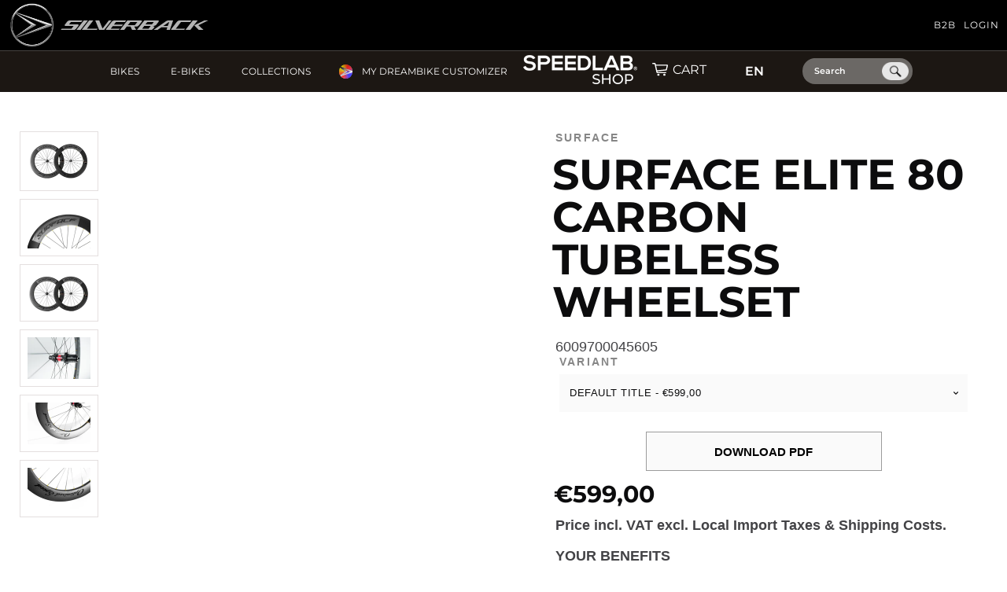

--- FILE ---
content_type: text/css
request_url: https://silverbackbikes.de/cdn/shop/t/293/assets/theme.css?v=164224203700011363191769086054
body_size: 83732
content:
@charset "UTF-8";/*! Flickity v2.1.2 https://flickity.metafizzy.co ---------------------------------------------- */.flickity-enabled{position:relative}.flickity-enabled:focus{outline:0}.flickity-viewport{overflow:hidden;position:relative;height:100%}.flickity-slider{position:absolute;width:100%;height:100%}.flickity-enabled.is-draggable{-webkit-tap-highlight-color:transparent;-webkit-user-select:none;-moz-user-select:none;-ms-user-select:none;user-select:none}.flickity-enabled.is-draggable .flickity-viewport{cursor:move;cursor:-webkit-grab;cursor:grab}.flickity-enabled.is-draggable .flickity-viewport.is-pointer-down{cursor:-webkit-grabbing;cursor:grabbing}.flickity-button{position:absolute;background:#ffffffbf;border:none;color:#333}.flickity-button:hover{background:#fff;cursor:pointer}.flickity-button:focus{outline:0;box-shadow:0 0 0 5px #19f}.flickity-button:active{opacity:.6}.flickity-button:disabled{opacity:.3;cursor:auto;pointer-events:none}.flickity-button-icon{fill:#333}.flickity-prev-next-button{top:50%;width:44px;height:44px;border-radius:50%;transform:translateY(-50%)}.flickity-prev-next-button.previous{left:10px}.flickity-prev-next-button.next{right:10px}.flickity-rtl .flickity-prev-next-button.previous{left:auto;right:10px}.flickity-rtl .flickity-prev-next-button.next{right:auto;left:10px}.flickity-prev-next-button .flickity-button-icon{position:absolute;left:20%;top:20%;width:60%;height:60%}.flickity-page-dots{position:absolute;width:100%;bottom:-25px;padding:0;margin:0;list-style:none;text-align:center;line-height:1}.flickity-rtl .flickity-page-dots{direction:rtl}.flickity-page-dots .dot{display:inline-block;width:10px;height:10px;margin:0 8px;background:#333;border-radius:50%;opacity:.25;cursor:pointer}.flickity-page-dots .dot.is-selected{opacity:1}.flickity-enabled.is-fade .flickity-slider>*{pointer-events:none;z-index:0}.flickity-enabled.is-fade .flickity-slider>.is-selected{pointer-events:auto;z-index:1}@font-face{font-family:fontello;src:url(fontello.woff2) format("woff2"),url(fontello.woff) format("woff");font-weight:400;font-style:normal;font-display:swap}[class^=fontello-icon-]:before,[class*=fontello-icon-]:before{font-family:fontello;font-style:normal;font-weight:400;display:inline-block;text-decoration:inherit;text-align:center;font-variant:normal;text-transform:none;line-height:1em;-webkit-font-smoothing:antialiased;-moz-osx-font-smoothing:grayscale}.fontello-icon-down-open:before{content:"\e800"}.fontello-icon-left-open:before{content:"\e801"}.fontello-icon-right-open:before{content:"\e802"}.fontello-icon-up-open:before{content:"\e803"}.fontello-icon-down-open-mini:before{content:"\e804"}.fontello-icon-left-open-mini:before{content:"\e805"}.fontello-icon-right-open-mini:before{content:"\e806"}.fontello-icon-up-open-mini:before{content:"\e807"}.fontello-icon-down-open-big:before{content:"\e808"}.fontello-icon-left-open-big:before{content:"\e809"}.fontello-icon-right-open-big:before{content:"\e80a"}.fontello-icon-up-open-big:before{content:"\e80b"}.fontello-icon-search:before{content:"\e80c"}.fontello-icon-search-1:before{content:"\e80d"}.fontello-icon-star:before{content:"\e80e"}.fontello-icon-star-empty:before{content:"\e80f"}.fontello-icon-star-half:before{content:"\e810"}.fontello-icon-star-1:before{content:"\e811"}.fontello-icon-star-empty-1:before{content:"\e812"}.fontello-icon-plus:before{content:"\e813"}.fontello-icon-plus-1:before{content:"\e814"}.fontello-icon-minus:before{content:"\e815"}.fontello-icon-minus-1:before{content:"\e816"}.fontello-icon-list:before{content:"\e817"}.fontello-icon-th-large-outline:before{content:"\e818"}.fontello-icon-chart-bar:before{content:"\e819"}.fontello-icon-ok:before{content:"\e81a"}.fontello-icon-layout:before{content:"\e81b"}.fontello-icon-cancel:before{content:"\e81c"}.fontello-icon-cancel-circled:before{content:"\e81d"}.fontello-icon-down:before{content:"\e81e"}.fontello-icon-left:before{content:"\e81f"}.fontello-icon-right:before{content:"\e820"}.fontello-icon-up:before{content:"\e821"}.fontello-icon-truck:before{content:"\e822"}.fontello-icon-truck-1:before{content:"\e823"}.fontello-icon-play:before{content:"\e824"}.fontello-icon-play-outline:before{content:"\e825"}.fontello-icon-play-1:before{content:"\e826"}.fontello-icon-help:before{content:"\e827"}.fontello-icon-help-circled:before{content:"\e828"}.fontello-icon-menu:before{content:"\e829"}.fontello-icon-lock:before{content:"\e82a"}.fontello-icon-lock-filled:before{content:"\e82b"}.fontello-icon-lock-1:before{content:"\e82c"}.fontello-icon-mail:before{content:"\e82d"}.fontello-icon-facebook:before{content:"\e82e"}.fontello-icon-linkedin:before{content:"\e82f"}.fontello-icon-pinterest:before{content:"\e830"}.fontello-icon-skype-outline:before{content:"\e831"}.fontello-icon-youtube:before{content:"\e832"}.fontello-icon-tumbler:before{content:"\e833"}.fontello-icon-vimeo:before{content:"\e834"}.fontello-icon-twitter:before{content:"\e835"}.fontello-icon-flickr:before{content:"\e836"}.fontello-icon-github:before{content:"\e837"}.fontello-icon-lastfm:before{content:"\e838"}.fontello-icon-pencil:before{content:"\e839"}.fontello-icon-pencil-1:before{content:"\e83a"}.fontello-icon-trash-empty:before{content:"\e83b"}.fontello-icon-ok-circled:before{content:"\f06d"}.fontello-icon-menu-1:before{content:"\f0c9"}.fontello-icon-mail-alt:before{content:"\f0e0"}.fontello-icon-star-half-alt:before{content:"\f123"}.fontello-icon-rupee:before{content:"\f156"}.fontello-icon-youtube-1:before{content:"\f167"}.fontello-icon-youtube-play:before{content:"\f16a"}.fontello-icon-whatsapp:before{content:"\f232"}.fontello-icon-github-1:before{content:"\f300"}.fontello-icon-flickr-1:before{content:"\f303"}.fontello-icon-vimeo-1:before{content:"\f306"}.fontello-icon-twitter-1:before{content:"\f309"}.fontello-icon-facebook-1:before{content:"\f30c"}.fontello-icon-gplus:before{content:"\f30f"}.fontello-icon-pinterest-1:before{content:"\f312"}.fontello-icon-tumblr:before{content:"\f315"}.fontello-icon-linkedin-1:before{content:"\f318"}.fontello-icon-dribbble:before{content:"\f31b"}.fontello-icon-stumbleupon:before{content:"\f31e"}.fontello-icon-lastfm-1:before{content:"\f321"}.fontello-icon-instagram:before{content:"\f32d"}.fontello-icon-skype-1:before{content:"\f339"}*,*:before,*:after{box-sizing:border-box!important;-webkit-font-smoothing:antialiased;-moz-osx-font-smoothing:grayscale}html{font-family:sans-serif;-webkit-text-size-adjust:100%;-ms-text-size-adjust:100%;text-size-adjust:100%;-ms-overflow-style:-ms-autohiding-scrollbar}figure{margin:0}body{margin:0}[hidden]{display:none}article,aside,details,figcaption,figure,footer,header,main,nav,section,summary{display:block}audio,canvas,progress,video{display:inline-block;vertical-align:baseline}audio:not([controls]){display:none;height:0}:active{outline:none}a{color:inherit;background-color:transparent;text-decoration:none}a:active,a:hover{outline:0}b,strong{font-weight:700}small{font-size:80%}h1,h2,h3{text-transform:uppercase}p,h1,h2,h3,h4,h5,h6{margin-top:0;font-size:inherit}img{max-width:100%;height:auto;border:0}svg:not(:root){overflow:hidden}ul,ol{margin:0;list-style-position:outside;padding:0 0 0 20px}pre{overflow:auto}code,kbd,pre,samp{font-family:monospace,monospace;font-size:16px;font-size:.88889rem}button,input,optgroup,select,textarea{color:inherit;font:inherit;margin:0}button{overflow:visible}button,select{text-transform:none}button,html input[type=button],input[type=reset],input[type=submit]{-webkit-appearance:button;appearance:button;cursor:pointer}button[disabled],html input[disabled]{cursor:default}button::-moz-focus-inner,input::-moz-focus-inner{border:0;padding:0}input{line-height:normal}input[type=checkbox],input[type=radio]{box-sizing:border-box;padding:0}input[type=number]::-webkit-inner-spin-button,input[type=number]::-webkit-outer-spin-button{height:auto}input[type=search]{-webkit-appearance:none;appearance:none;box-sizing:content-box}input[type=search]::-webkit-search-cancel-button,input[type=search]::-webkit-search-decoration{-webkit-appearance:none;appearance:none}fieldset{border:1px solid #c0c0c0;margin:0 2px;padding:6px 10px 12px}legend{border:0;padding:0}textarea{overflow:auto}optgroup{font-weight:700}table{border-collapse:collapse;border-spacing:0}td,th{padding:0}.slick-slider{display:block;position:relative;-webkit-user-select:none;-moz-user-select:none;-ms-user-select:none;user-select:none;-webkit-tap-highlight-color:transparent}.slick-list{position:relative;display:block;overflow:hidden;margin:0;padding:0}.slick-list:focus{outline:none}.slick-list.dragging{cursor:pointer}.slick-track,.slick-list{transform:translateZ(0)}.slick-track{display:block;position:relative;top:0;left:0}.slick-track:before,.slick-track:after{display:table;content:""}.slick-track:after{clear:both}.slick-loading .slick-track{visibility:hidden}#shopify-section-1568896937375 figure{margin:0 5px}.shopify-section{width:100%}.slick-slide{display:none;float:left;height:120%;min-height:1px;overflow:hidden}[dir=rtl] .slick-slide{float:right}.slick-slide figure{margin:0}.slick-slide img{display:block}.slick-slide.slick-loading img{display:none}.slick-slide.dragging img{pointer-events:none}.slick-initialized .slick-slide{display:block!important}.slick-loading .slick-slide{visibility:hidden}.slick-vertical .slick-slide{display:block;height:auto;border:1px solid transparent}.slick-arrow.slick-hidden{display:none}/*! Avalanche | MIT License | @colourgarden */.grid{display:block;list-style:none;padding:0;margin:0 0 0 -25px;font-size:0}.grid__cell{box-sizing:border-box;display:inline-block;width:100%;padding:0 0 0 25px;margin:0;vertical-align:top;font-size:1rem}.grid--center{text-align:center}.grid--center>.grid__cell{text-align:left}.grid__cell--center{display:block;margin:0 auto}.grid--right{text-align:right}.grid--right>.grid__cell{text-align:left}.grid--middle>.grid__cell{vertical-align:middle}.grid--bottom>.grid__cell{vertical-align:bottom}.grid--flush{margin-left:0}.grid--flush>.grid__cell{padding-left:0}.grid--tiny{margin-left:-6.25px}.grid--tiny>.grid__cell{padding-left:6.25px}.grid--small{margin-left:-12.5px}.grid--small>.grid__cell{padding-left:12.5px}.grid--auto>.grid__cell{width:auto}@media screen and (min-width: 801px){.grid--large{margin-left:-32px}.grid--large>.grid__cell{padding-left:32px}.grid--huge{margin-left:-75px}.grid--huge>.grid__cell{padding-left:75px}}.\31\/2,.\32\/4,.\33\/6,.\34\/8,.\35\/10,.\36\/12{width:50%}.\31\/3,.\32\/6,.\34\/12{width:33.33333333%}.\32\/3,.\34\/6,.\38\/12{width:66.66666667%}.\31\/4,.\32\/8,.\33\/12{width:25%}.\33\/4,.\36\/8,.\39\/12{width:75%}.\31\/5,.\32\/10{width:20%}.\32\/5,.\34\/10{width:40%}.\33\/5,.\36\/10{width:60%}.\34\/5,.\38\/10{width:80%}.\31\/6,.\32\/12{width:16.66666667%}.\35\/6,.\31 0\/12{width:83.33333333%}.\31\/8{width:12.5%}.\33\/8{width:37.5%}.\35\/8{width:62.5%}.\37\/8{width:87.5%}.\31\/10{width:10%}.\33\/10{width:30%}.\37\/10{width:70%}.\39\/10{width:90%}.\31\/12{width:8.33333333%}.\35\/12{width:41.66666667%}.\37\/12{width:58.33333333%}.\31 1\/12{width:91.66666667%}@media screen and (max-width: 559px){.\31\/2--thumb,.\32\/4--thumb,.\33\/6--thumb,.\34\/8--thumb,.\35\/10--thumb,.\36\/12--thumb{width:50%}.\31\/3--thumb,.\32\/6--thumb,.\34\/12--thumb{width:33.33333333%}.\32\/3--thumb,.\34\/6--thumb,.\38\/12--thumb{width:66.66666667%}.\31\/4--thumb,.\32\/8--thumb,.\33\/12--thumb{width:25%}.\33\/4--thumb,.\36\/8--thumb,.\39\/12--thumb{width:75%}.\31\/5--thumb,.\32\/10--thumb{width:20%}.\32\/5--thumb,.\34\/10--thumb{width:40%}.\33\/5--thumb,.\36\/10--thumb{width:60%}.\34\/5--thumb,.\38\/10--thumb{width:80%}.\31\/6--thumb,.\32\/12--thumb{width:16.66666667%}.\35\/6--thumb,.\31 0\/12--thumb{width:83.33333333%}.\31\/8--thumb{width:12.5%}.\33\/8--thumb{width:37.5%}.\35\/8--thumb{width:62.5%}.\37\/8--thumb{width:87.5%}.\31\/10--thumb{width:10%}.\33\/10--thumb{width:30%}.\37\/10--thumb{width:70%}.\39\/10--thumb{width:90%}.\31\/12--thumb{width:8.33333333%}.\35\/12--thumb{width:41.66666667%}.\37\/12--thumb{width:58.33333333%}.\31 1\/12--thumb{width:91.66666667%}}@media screen and (min-width: 560px) and (max-width: 800px){.hidden-handheld{display:none!important}.\31\/2--handheld,.\32\/4--handheld,.\33\/6--handheld,.\34\/8--handheld,.\35\/10--handheld,.\36\/12--handheld{width:50%}.\31\/3--handheld,.\32\/6--handheld,.\34\/12--handheld{width:33.33333333%}.\32\/3--handheld,.\34\/6--handheld,.\38\/12--handheld{width:66.66666667%}.\31\/4--handheld,.\32\/8--handheld,.\33\/12--handheld{width:25%}.\33\/4--handheld,.\36\/8--handheld,.\39\/12--handheld{width:75%}.\31\/5--handheld,.\32\/10--handheld{width:20%}.\32\/5--handheld,.\34\/10--handheld{width:40%}.\33\/5--handheld,.\36\/10--handheld{width:60%}.\34\/5--handheld,.\38\/10--handheld{width:80%}.\31\/6--handheld,.\32\/12--handheld{width:16.66666667%}.\35\/6--handheld,.\31 0\/12--handheld{width:83.33333333%}.\31\/8--handheld{width:12.5%}.\33\/8--handheld{width:37.5%}.\35\/8--handheld{width:62.5%}.\37\/8--handheld{width:87.5%}.\31\/10--handheld{width:10%}.\33\/10--handheld{width:30%}.\37\/10--handheld{width:70%}.\39\/10--handheld{width:90%}.\31\/12--handheld{width:8.33333333%}.\35\/12--handheld{width:41.66666667%}.\37\/12--handheld{width:58.33333333%}.\31 1\/12--handheld{width:91.66666667%}}@media screen and (min-width: 560px){.hidden-handheld-and-up{display:none!important}.\31\/2--handheld-and-up,.\32\/4--handheld-and-up,.\33\/6--handheld-and-up,.\34\/8--handheld-and-up,.\35\/10--handheld-and-up,.\36\/12--handheld-and-up{width:50%}.\31\/3--handheld-and-up,.\32\/6--handheld-and-up,.\34\/12--handheld-and-up{width:33.33333333%}.\32\/3--handheld-and-up,.\34\/6--handheld-and-up,.\38\/12--handheld-and-up{width:66.66666667%}.\31\/4--handheld-and-up,.\32\/8--handheld-and-up,.\33\/12--handheld-and-up{width:25%}.\33\/4--handheld-and-up,.\36\/8--handheld-and-up,.\39\/12--handheld-and-up{width:75%}.\31\/5--handheld-and-up,.\32\/10--handheld-and-up{width:20%}.\32\/5--handheld-and-up,.\34\/10--handheld-and-up{width:40%}.\33\/5--handheld-and-up,.\36\/10--handheld-and-up{width:60%}.\34\/5--handheld-and-up,.\38\/10--handheld-and-up{width:80%}.\31\/6--handheld-and-up,.\32\/12--handheld-and-up{width:16.66666667%}.\35\/6--handheld-and-up,.\31 0\/12--handheld-and-up{width:83.33333333%}.\31\/8--handheld-and-up{width:12.5%}.\33\/8--handheld-and-up{width:37.5%}.\35\/8--handheld-and-up{width:62.5%}.\37\/8--handheld-and-up{width:87.5%}.\31\/10--handheld-and-up{width:10%}.\33\/10--handheld-and-up{width:30%}.\37\/10--handheld-and-up{width:70%}.\39\/10--handheld-and-up{width:90%}.\31\/12--handheld-and-up{width:8.33333333%}.\35\/12--handheld-and-up{width:41.66666667%}.\37\/12--handheld-and-up{width:58.33333333%}.\31 1\/12--handheld-and-up{width:91.66666667%}}@media screen and (max-width: 800px){.hidden-pocket{display:none!important}.\31\/2--pocket,.\32\/4--pocket,.\33\/6--pocket,.\34\/8--pocket,.\35\/10--pocket,.\36\/12--pocket{width:50%}.\31\/3--pocket,.\32\/6--pocket,.\34\/12--pocket{width:33.33333333%}.\32\/3--pocket,.\34\/6--pocket,.\38\/12--pocket{width:66.66666667%}.\31\/4--pocket,.\32\/8--pocket,.\33\/12--pocket{width:25%}.\33\/4--pocket,.\36\/8--pocket,.\39\/12--pocket{width:75%}.\31\/5--pocket,.\32\/10--pocket{width:20%}.\32\/5--pocket,.\34\/10--pocket{width:40%}.\33\/5--pocket,.\36\/10--pocket{width:60%}.\34\/5--pocket,.\38\/10--pocket{width:80%}.\31\/6--pocket,.\32\/12--pocket{width:16.66666667%}.\35\/6--pocket,.\31 0\/12--pocket{width:83.33333333%}.\31\/8--pocket{width:12.5%}.\33\/8--pocket{width:37.5%}.\35\/8--pocket{width:62.5%}.\37\/8--pocket{width:87.5%}.\31\/10--pocket{width:10%}.\33\/10--pocket{width:30%}.\37\/10--pocket{width:70%}.\39\/10--pocket{width:90%}.\31\/12--pocket{width:8.33333333%}.\35\/12--pocket{width:41.66666667%}.\37\/12--pocket{width:58.33333333%}.\31 1\/12--pocket{width:91.66666667%}}@media screen and (min-width: 801px) and (max-width: 1024px){.hidden-lap{display:none!important}.\31\/2--lap,.\32\/4--lap,.\33\/6--lap,.\34\/8--lap,.\35\/10--lap,.\36\/12--lap{width:50%}.\31\/3--lap,.\32\/6--lap,.\34\/12--lap{width:33.33333333%}.\32\/3--lap,.\34\/6--lap,.\38\/12--lap{width:66.66666667%}.\31\/4--lap,.\32\/8--lap,.\33\/12--lap{width:25%}.\33\/4--lap,.\36\/8--lap,.\39\/12--lap{width:75%}.\31\/5--lap,.\32\/10--lap{width:20%}.\32\/5--lap,.\34\/10--lap{width:40%}.\33\/5--lap,.\36\/10--lap{width:60%}.\34\/5--lap,.\38\/10--lap{width:80%}.\31\/6--lap,.\32\/12--lap{width:16.66666667%}.\35\/6--lap,.\31 0\/12--lap{width:83.33333333%}.\31\/8--lap{width:12.5%}.\33\/8--lap{width:37.5%}.\35\/8--lap{width:62.5%}.\37\/8--lap{width:87.5%}.\31\/10--lap{width:10%}.\33\/10--lap{width:30%}.\37\/10--lap{width:70%}.\39\/10--lap{width:90%}.\31\/12--lap{width:8.33333333%}.\35\/12--lap{width:41.66666667%}.\37\/12--lap{width:58.33333333%}.\31 1\/12--lap{width:91.66666667%}}@media screen and (min-width: 801px){.hidden-lap-and-up{display:none!important}.\31\/2--lap-and-up,.\32\/4--lap-and-up,.\33\/6--lap-and-up,.\34\/8--lap-and-up,.\35\/10--lap-and-up,.\36\/12--lap-and-up{width:50%}.\31\/3--lap-and-up,.\32\/6--lap-and-up,.\34\/12--lap-and-up{width:33.33333333%}.\32\/3--lap-and-up,.\34\/6--lap-and-up,.\38\/12--lap-and-up{width:66.66666667%}.\31\/4--lap-and-up,.\32\/8--lap-and-up,.\33\/12--lap-and-up{width:25%}.\33\/4--lap-and-up,.\36\/8--lap-and-up,.\39\/12--lap-and-up{width:75%}.\31\/5--lap-and-up,.\32\/10--lap-and-up{width:20%}.\32\/5--lap-and-up,.\34\/10--lap-and-up{width:40%}.\33\/5--lap-and-up,.\36\/10--lap-and-up{width:60%}.\34\/5--lap-and-up,.\38\/10--lap-and-up{width:80%}.\31\/6--lap-and-up,.\32\/12--lap-and-up{width:16.66666667%}.\35\/6--lap-and-up,.\31 0\/12--lap-and-up{width:83.33333333%}.\31\/8--lap-and-up{width:12.5%}.\33\/8--lap-and-up{width:37.5%}.\35\/8--lap-and-up{width:62.5%}.\37\/8--lap-and-up{width:87.5%}.\31\/10--lap-and-up{width:10%}.\33\/10--lap-and-up{width:30%}.\37\/10--lap-and-up{width:70%}.\39\/10--lap-and-up{width:90%}.\31\/12--lap-and-up{width:8.33333333%}.\35\/12--lap-and-up{width:41.66666667%}.\37\/12--lap-and-up{width:58.33333333%}.\31 1\/12--lap-and-up{width:91.66666667%}}@media only screen and (max-width: 1246px){.header__main-nav{display:block!important;-webkit-display:block!important;-moz-display:block!important;-o-display:block!important;-ms-display:block!important}}@media only screen and (min-width: 1051px){.header__nav-toggle{display:none!important;-webkit-display:none!important;-moz-display:none!important;-o-display:none!important;-ms-display:none!important}}@media only screen and (max-width: 1050px){.header__nav-toggle{display:block!important;-webkit-display:block!important;-moz-display:block!important;-o-display:block!important;-ms-display:block!important}nav.header__main-nav{display:none!important;-webkit-display:none!important;-moz-display:none!important;-o-display:none!important;-ms-display:none!important}}@media screen and (min-width: 1280px){.hidden-widescreen{display:none!important}.\31\/2--widescreen,.\32\/4--widescreen,.\33\/6--widescreen,.\34\/8--widescreen,.\35\/10--widescreen,.\36\/12--widescreen{width:50%}.\31\/3--widescreen,.\32\/6--widescreen,.\34\/12--widescreen{width:33.33333333%}.\32\/3--widescreen,.\34\/6--widescreen,.\38\/12--widescreen{width:66.66666667%}.\31\/4--widescreen,.\32\/8--widescreen,.\33\/12--widescreen{width:25%}.\33\/4--widescreen,.\36\/8--widescreen,.\39\/12--widescreen{width:75%}.\31\/5--widescreen,.\32\/10--widescreen{width:20%}.\32\/5--widescreen,.\34\/10--widescreen{width:40%}.\33\/5--widescreen,.\36\/10--widescreen{width:60%}.\34\/5--widescreen,.\38\/10--widescreen{width:80%}.\31\/6--widescreen,.\32\/12--widescreen{width:16.66666667%}.\35\/6--widescreen,.\31 0\/12--widescreen{width:83.33333333%}.\31\/8--widescreen{width:12.5%}.\33\/8--widescreen{width:37.5%}.\35\/8--widescreen{width:62.5%}.\37\/8--widescreen{width:87.5%}.\31\/10--widescreen{width:10%}.\33\/10--widescreen{width:30%}.\37\/10--widescreen{width:70%}.\39\/10--widescreen{width:90%}.\31\/12--widescreen{width:8.33333333%}.\35\/12--widescreen{width:41.66666667%}.\37\/12--widescreen{width:58.33333333%}.\31 1\/12--widescreen{width:91.66666667%}}.mfp-bg{top:0;left:0;width:100%;height:100%;z-index:1042;overflow:hidden;position:fixed;background:#000;opacity:.6}.mfp-wrap{top:0;left:0;width:100%;height:100%;z-index:1043;position:fixed;outline:none!important;-webkit-backface-visibility:hidden;backface-visibility:hidden}.mfp-container{text-align:center;position:absolute;width:100%;height:100%;left:0;top:0;padding:0 8px;box-sizing:border-box}.mfp-container:before{content:"";display:inline-block;height:100%;vertical-align:middle}.mfp-align-top .mfp-container:before{display:none}.mfp-content{position:relative;display:inline-block;vertical-align:middle;margin:0 auto;text-align:left;z-index:1045}.mfp-inline-holder .mfp-content,.mfp-ajax-holder .mfp-content{width:100%;cursor:auto}.mfp-ajax-cur{cursor:progress}.mfp-zoom-out-cur,.mfp-zoom-out-cur .mfp-image-holder .mfp-close{cursor:zoom-out}.mfp-zoom{cursor:zoom-in}.mfp-auto-cursor .mfp-content{cursor:auto}.mfp-close,.mfp-arrow,.mfp-preloader,.mfp-counter{-webkit-user-select:none;-moz-user-select:none;-ms-user-select:none;user-select:none}.mfp-loading.mfp-figure{display:none}.mfp-hide{display:none!important}.mfp-preloader{color:#ccc;position:absolute;top:50%;width:auto;text-align:center;margin-top:-.8em;left:8px;right:8px;z-index:1044}.mfp-preloader a{color:#ccc}.mfp-preloader a:hover{color:#fff}.mfp-s-ready .mfp-preloader,.mfp-s-error .mfp-content{display:none}button.mfp-close,button.mfp-arrow{overflow:visible;cursor:pointer;background:transparent;border:0;-webkit-appearance:none;appearance:none;display:block;outline:none;padding:0;z-index:1046;box-shadow:none;-ms-touch-action:manipulation;touch-action:manipulation}button::-moz-focus-inner{padding:0;border:0}.mfp-close{width:44px;height:44px;line-height:44px;position:absolute;right:0;top:0;text-decoration:none;text-align:center;opacity:.65;padding:0 0 18px 10px;color:#fff;font-style:normal;font-size:28px;font-size:1.55556rem;font-family:Arial,Baskerville,monospace}.mfp-close:hover,.mfp-close:focus{opacity:1}.mfp-close:active{top:1px}.mfp-close-btn-in .mfp-close{color:#333}.mfp-image-holder .mfp-close,.mfp-iframe-holder .mfp-close{color:#fff;right:-6px;text-align:right;padding-right:6px;width:100%}.mfp-counter{position:absolute;top:0;right:0;color:#ccc;font-size:12px;font-size:.66667rem;line-height:18px;white-space:nowrap}.mfp-arrow{position:absolute;opacity:.65;margin:-55px 0 0;top:50%;padding:0;width:90px;height:110px;color:#fff;-webkit-tap-highlight-color:transparent}.mfp-arrow svg{width:36px;height:36px}.mfp-arrow:active{margin-top:-54px}.mfp-arrow:hover,.mfp-arrow:focus{opacity:1}.mfp-arrow-left{left:0}.mfp-arrow-right{right:0}.mfp-iframe-holder{padding-top:40px;padding-bottom:40px}.mfp-iframe-holder .mfp-content{line-height:0;width:100%;max-width:900px}.mfp-iframe-holder .mfp-close{top:-40px}.mfp-iframe-scaler{width:100%;height:0;overflow:hidden;padding-top:56.25%}.mfp-iframe-scaler iframe{position:absolute;display:block;top:0;left:0;width:100%;height:100%;box-shadow:0 0 8px #0009;background:#000}img.mfp-img{width:auto;max-width:100%;height:auto;display:block;line-height:0;box-sizing:border-box;padding:40px 0;margin:0 auto}.mfp-figure{line-height:0}.mfp-figure:after{content:"";position:absolute;left:0;top:40px;bottom:40px;display:block;right:0;width:auto;height:auto;z-index:-1;box-shadow:0 0 8px #0009;background:#fff}.mfp-figure small{color:#bdbdbd;display:block;font-size:12px;font-size:.66667rem;line-height:14px}.mfp-figure figure{margin:0}.mfp-bottom-bar{margin-top:-36px;position:absolute;top:100%;left:0;width:100%;cursor:auto}.mfp-title{text-align:left;line-height:18px;color:#f3f3f3;word-wrap:break-word;padding-right:36px}.mfp-image-holder .mfp-content{max-width:86%}.mfp-gallery .mfp-image-holder .mfp-figure{cursor:pointer}@media screen and (max-width: 800px) and (orientation: landscape),screen and (max-height: 300px){.mfp-img-mobile .mfp-image-holder{padding-left:0;padding-right:0}.mfp-img-mobile img.mfp-img{padding:0}.mfp-img-mobile .mfp-figure:after{top:0;bottom:0}.mfp-img-mobile .mfp-figure small{display:inline;margin-left:5px}.mfp-img-mobile .mfp-bottom-bar{background:#0009;bottom:0;margin:0;top:auto;padding:3px 5px;position:fixed;box-sizing:border-box}.mfp-img-mobile .mfp-bottom-bar:empty{padding:0}.mfp-img-mobile .mfp-counter{right:5px;top:3px}.mfp-img-mobile .mfp-close{top:0;right:0;width:35px;height:35px;line-height:35px;background:#0009;position:fixed;text-align:center;padding:0}}@media all and (max-width: 900px){.mfp-arrow{-ms-transform:scale(.75);transform:scale(.75)}.mfp-arrow-left{-ms-transform-origin:0;transform-origin:0}.mfp-arrow-right{-ms-transform-origin:100%;transform-origin:100%}.mfp-container{padding-left:6px;padding-right:6px}}.plyr{position:relative}.plyr:focus{outline:none}.plyr__play-large{position:absolute;left:calc(50% - 22.5px);top:calc(50% - 22.5px);background:transparent;fill:#fff;border:none;opacity:1;transition:opacity .2s ease-in-out;will-change:opacity}.plyr__play-large svg{width:45px;height:45px}.plyr__sr-only{visibility:hidden}.plyr--youtube .plyr__play-large{display:none}.plyr:not(.plyr--playing):hover .plyr__play-large{opacity:.6}.plyr--playing .plyr__play-large{opacity:0}.plyr__video-wrapper{position:relative}.plyr__video-embed{padding-bottom:56.25%;height:0;overflow:hidden;z-index:0}.plyr__video-embed>div{position:relative;padding-bottom:200%;-ms-transform:translateY(-35.95%);transform:translateY(-35.95%)}.plyr__video-embed iframe{position:absolute;top:0;left:0;width:100%;height:100%;border:0;-webkit-user-select:none;-moz-user-select:none;-ms-user-select:none;user-select:none;z-index:0;cursor:pointer}.plyr .plyr__video-embed iframe{pointer-events:none}.plyr__controls{display:none}.plyr--fullscreen-active{position:fixed;top:0;left:0;right:0;bottom:0;height:100%;width:100%;z-index:10000000;background:#000;border-radius:0!important}.plyr--fullscreen-active video{height:100%}.plyr--fullscreen-active .plyr__video-wrapper{height:100%;width:100%}.plyr--fullscreen-active .plyr__controls{position:absolute;bottom:0;left:0;right:0}.plyr--fullscreen-active.plyr--vimeo .plyr__video-wrapper{height:0;top:50%;-ms-transform:translateY(-50%);transform:translateY(-50%)}html.remodal-is-locked{overflow:hidden;-ms-touch-action:none;touch-action:none}.remodal,[data-remodal-id]{display:none}.remodal-overlay{position:fixed;z-index:9999;top:-5000px;right:-5000px;bottom:-5000px;left:-5000px;display:none}.remodal-wrapper{position:fixed;z-index:10000;top:0;right:0;bottom:0;left:0;padding:0;display:none;overflow:auto;text-align:center;-webkit-overflow-scrolling:touch}.remodal-wrapper:after{display:inline-block;height:100%;margin-left:-.05em;content:""}.remodal-overlay,.remodal-wrapper{backface-visibility:hidden}.remodal{position:relative;outline:none;width:100%;-webkit-text-size-adjust:100%;-ms-text-size-adjust:100%;text-size-adjust:100%}.remodal-is-initialized{display:inline-block}.remodal-overlay{background:#000000b3}.remodal-overlay.remodal-is-opening,.remodal-overlay.remodal-is-closing{animation-duration:.3s;animation-fill-mode:forwards}.remodal-overlay.remodal-is-opening{animation-name:remodal-overlay-opening-keyframes}.remodal-overlay.remodal-is-closing{animation-name:remodal-overlay-closing-keyframes}.remodal{box-sizing:border-box;transform:translateZ(0)}.remodal.remodal-is-opening,.remodal.remodal-is-closing{animation-duration:.3s;animation-fill-mode:forwards}.remodal.remodal-is-opening{animation-name:remodal-opening-keyframes}.remodal.remodal-is-closing{animation-name:remodal-closing-keyframes}.remodal,.remodal-wrapper:after{vertical-align:middle}@keyframes remodal-opening-keyframes{0%{transform:scale(1.05);opacity:0}to{transform:none;opacity:1}}@keyframes remodal-closing-keyframes{0%{transform:scale(1);opacity:1}to{transform:scale(.95);opacity:0}}@keyframes remodal-overlay-opening-keyframes{0%{opacity:0}to{opacity:1}}@keyframes remodal-overlay-closing-keyframes{0%{opacity:1}to{opacity:0}}@media screen and (min-width: 560px){.remodal-wrapper{padding:10px}}@font-face{font-family:Rajdhani;font-weight:400;font-style:normal;font-display:swap;src:url(/cdn/fonts/rajdhani/rajdhani_n4.34575ccbcb52f35923f4e4bfad59de9af781b58a.woff2?h1=c3BlZWRsYWIuc2hvcA&h2=c2lsdmVyYmFja2Jpa2VzLmRl&hmac=c8fe72062f1662f5b4f1a8af576d75fd8231fbe98e3b4c2ed7df661eccbc9c4f) format("woff2"),url(/cdn/fonts/rajdhani/rajdhani_n4.5ab547d29d0f1ab30fb3b6602c2fdd262886c842.woff?h1=c3BlZWRsYWIuc2hvcA&h2=c2lsdmVyYmFja2Jpa2VzLmRl&hmac=b1a874858ec091139d1d558ec7be05077d9ff61d8abec6c8edb92ccf6f15b275) format("woff")}@font-face{font-family:Rajdhani;font-weight:600;font-style:normal;font-display:swap;src:url(/cdn/fonts/rajdhani/rajdhani_n6.066a284bfad55e8b31bfbe29aade2075d0b04665.woff2?h1=c3BlZWRsYWIuc2hvcA&h2=c2lsdmVyYmFja2Jpa2VzLmRl&hmac=bc5570c089c6b7dec8a24b0a7de6c7ee59de19f3d25b27a077df3e83d812eb6f) format("woff2"),url(/cdn/fonts/rajdhani/rajdhani_n6.032eccded2d3343dc0e8dfb131786b2cb6428d17.woff?h1=c3BlZWRsYWIuc2hvcA&h2=c2lsdmVyYmFja2Jpa2VzLmRl&hmac=edf2fdc87328bf2a37a6284c5fe779a1feacea9815d5e325492a396cefc8b7b8) format("woff")}.accent-overlay:before,.no-backgroundblendmode .accent-overlay:before{content:"";position:absolute;left:0;top:0;width:100%;height:100%;background:#00000080}.accent-overlay{position:relative;color:#fff;background-size:cover;background-position:center center}.no-backgroundblendmode .accent-overlay{overflow:hidden}.no-backgroundblendmode .accent-overlay:before{height:2000px}.image--fade-in{opacity:0;transition:opacity .3s ease}.lazyloaded.image--fade-in{opacity:1}.aspect-ratio{position:relative;margin-left:auto;margin-right:auto}.aspect-ratio>img,.no-js .aspect-ratio>noscript img{position:absolute;height:100%;width:100%;max-width:100%;max-height:100%;top:0;left:0}img.lazyload[data-sizes=auto]{width:100%}.placeholder-background{position:absolute;top:0;left:0;width:100%;height:100%;overflow:hidden}.placeholder-background>.placeholder-svg{fill:#434346;background-color:#fff}.page__container{display:-ms-flexbox;display:flex;-ms-flex-direction:column;flex-direction:column;min-height:100vh;height:100%;background:#fff}.shopify-section__announcement-bar,.shopify-section__header,.shopify-section__footer{-ms-flex-negative:0;flex-shrink:0}.main{-ms-flex:1 0 auto;flex:1 0 auto}.no-scroll{overflow:hidden}.js .no-js,.no-js .hide-no-js{display:none!important}.container{max-width:1330px;margin:0 auto;padding:0 25px}.sl_gearshop_product-overview .container{max-width:1330px;margin:0 auto;padding:0 25px;text-align:left}.container-custon-footer{max-width:100%;margin:0 auto;padding:0 25px}.visually-hidden{position:absolute;overflow:hidden;clip:rect(0 0 0 0);height:1px;width:1px;margin:-1px;padding:0;border:0}.anchor{display:block;position:relative;top:-75px;visibility:hidden}.placeholder-svg{display:block;width:100%;height:100%;max-width:100%;max-height:100%;fill:#434346}.page__overlay{position:fixed;width:100%;height:100%;top:0;left:0;background:#000;opacity:0;z-index:5;visibility:hidden;transition:opacity .3s,visibility 0s .3s}.page__overlay--open{opacity:.6;visibility:visible;transition:opacity .3s}.page__content-wrapper{padding:25px 0 30px}.page__content-wrapper--no-top-padding{padding-top:0!important}.page__content-wrapper--force-background{background:#fff}.page__header{position:relative;margin-bottom:1.8em}.page__title{text-align:center;letter-spacing:3.2px}.page__description{text-align:center;max-width:600px;margin:-12px auto 0}.page__action-button{margin-top:-10px}.page__container--secondary .page__header{margin-bottom:1.2em}#shopify-section-article-template .page__content-wrapper .grid{display:flex}#shopify-section-article-template .page__content-wrapper .grid .grid__cell{margin:0 auto}.page__content-wrapper .image_wrapper{display:flex;position:relative;flex-direction:column;justify-content:center;align-items:center;max-width:fit-content;padding-bottom:40px}.page__content-wrapper .image_wrapper:after{content:"";width:70px;height:2px;background:#000;position:absolute;bottom:0;left:0}.page__content-wrapper .image_wrapper p.devider{margin:0;padding-block:20px}@media screen and (min-width: 560px){.page__content-wrapper{padding:35px 0}.page__header{margin-bottom:3em}.page__action-button{position:absolute;margin-top:0;right:0;top:0}.page__container--secondary .page__header{margin-bottom:1.7em}}@media screen and (min-width: 991px){.page__content-wrapper{padding:50px 0}.page__header{margin-bottom:5em}.page__description{margin-top:0}.page__action-button{top:8px}.page__container--secondary .page__header{margin-bottom:2.4em}}html{font-size:18px}body{font-weight:400;font-family:Rajdhani,sans-serif;font-style:normal;color:#434346;line-height:1.5;scroll-behavior:smooth;font-size:17px;font-size:.94444rem;font-display:swap}@media screen and (min-width: 801px){body{font-size:18px;font-size:1rem}}a,.link{transition:all .25s ease-in-out;cursor:pointer}.link:hover{color:#0c3d4d}.link--primary,.tweet .link,.tweet .hashtag{color:#0c3d4d!important}.link--primary:hover,.tweet .link:hover,.tweet .hashtag:hover{color:#02090b!important}.link--secondary{color:#0c0c0d!important}.link--secondary:hover{color:#0c3d4d!important}.link--icon svg{margin-right:15px;height:12px;width:12px;vertical-align:-1px}.link--effect{position:relative}.link--effect:after{position:absolute;content:"";left:0;bottom:0;width:100%;height:1px;background:currentColor;-ms-transform-origin:left center;transform-origin:left center;-ms-transform:scaleX(0);transform:scaleX(0);transition:transform .2s ease-in-out}.link--effect:hover:after{-ms-transform:scaleX(1);transform:scaleX(1)}.icon{display:inline-block;width:1em;height:1em;fill:currentColor;vertical-align:middle}.list--unstyled{list-style:none;padding:0;margin:0}.text--uppercase,.table th,.form__label,#shopify-product-reviews .spr-form-label,#shopify-product-reviews .spr-pagination{color:#868686;text-transform:uppercase;font-weight:600;font-size:12px;font-size:.66667rem;letter-spacing:2.2px}.text--uppercase-secondary{color:#0c0c0d}.text--respect-break{white-space:pre-line}.video-wrapper,.video-container{height:100%}.video-wrapper embed,.video-wrapper object,.video-container embed,.video-container object{position:absolute;top:0;left:0;width:100%!important;height:100%!important}.table-wrapper{overflow:auto;-webkit-overflow-scrolling:touch}.table{width:100%;border-collapse:separate;color:#0c0c0d}.table th{padding:0 5px 4px;text-align:left}.table td{padding:12px 5px;border-bottom:1px solid rgba(134,134,134,.4)}.table td:first-child,.table th:first-child{padding-left:0}.table td:last-child,.table th:last-child{padding-right:0;text-align:right}@media screen and (max-width: 559px){.table--responsive{border:none;box-shadow:none}.table--responsive thead,.table--responsive td:not([data-label]){display:none}.table--responsive tr{display:block;margin-bottom:15px;border:1px solid rgba(134,134,134,.4);border-bottom:none}.table--responsive tr:last-child{margin-bottom:0}.table--responsive tr:last-child td{border-bottom:1px solid rgba(134,134,134,.4)}.table--responsive th,.table--responsive td{display:block;text-align:right!important;padding:6px 10px!important;border-right:none}.table--responsive td:before{content:attr(data-label);float:left!important;margin-top:3px;font-size:13px;font-size:.72222rem;text-transform:uppercase}.table--responsive tfoot tr{margin-bottom:0;border-width:0 1px}.table--responsive tfoot tr:first-child{margin-top:25px;border-top:1px solid rgba(134,134,134,.4)}.table--responsive tfoot tr:last-child{border-bottom:1px solid rgba(134,134,134,.4)}}@media screen and (min-width: 560px){.text--uppercase,.table th,.form__label,#shopify-product-reviews .spr-form-label,#shopify-product-reviews .spr-pagination{font-size:14px;font-size:.77778rem;letter-spacing:2.2px}}p,h1,h2,h3,h4,h5,h6{margin-top:0;font-weight:inherit}p:last-child,h1:last-child,h2:last-child,h3:last-child,h4:last-child,h5:last-child,h6:last-child{margin-bottom:0}.h1,.h2,.rte h1,.h3,.rte h2,.h4,.rte h3,.h5,.rte h4,.h6,.rte h5,.rte h6{color:#0c0c0d;font-family:Montserrat,sans-serif;font-weight:700;font-style:normal}.h1{margin-bottom:.55em;text-transform:uppercase;font-size:40px;font-size:2.22222rem;line-height:1.2}.h2,.rte h1{margin-bottom:.55em;font-size:40px;font-size:2.22222rem;line-height:1.2}.h3,.rte h2{margin-bottom:.8em;text-transform:uppercase;font-size:30px;font-size:1.66667rem;line-height:1.3}.h4,.rte h3{margin-bottom:.9em;font-size:25px;font-size:1.38889rem;line-height:1.3}.h5,.rte h4{margin-bottom:1.15em;font-size:20px;font-size:1.11111rem}.h6,.rte h5,.rte h6{margin-bottom:1.45em;font-size:17px;font-size:.94444rem}@media screen and (min-width: 991px){.h1,.h2,.rte h1{margin-bottom:.35em;font-size:66px;font-size:3.66667rem;line-height:1}.h3,.rte h2{margin-bottom:.45em;font-size:48px;font-size:2.66667rem;line-height:1.2}.h4,.rte h3{margin-bottom:.6em;font-size:36px;font-size:2rem}.h5,.rte h4{margin-bottom:1.05em;font-size:22px;font-size:1.22222rem}.h6,.rte h5,.rte h6{margin-bottom:1.35em;font-size:18px;font-size:1rem}}.rte iframe{max-width:100%}.rte a:not(.button){color:#0c3d4d}.rte a:not(.button):hover{color:#02090b}.rte p:not(:last-child),.rte ul:not(:last-child),.rte ol:not(:last-child),.rte img:not(:last-child){margin-bottom:1.35em}.rte ul,.rte ol{margin-left:1.35em;padding-left:0;list-style-position:outside}.rte .table-wrapper:not(:last-child){margin:2em 0 2.4em}.rte blockquote{text-align:center;padding:0;color:#0c0c0d;text-transform:uppercase;font-size:20px;font-size:1.11111rem;font-weight:600}.rte h6{font-size:14px;font-size:.77778rem;text-transform:uppercase}@media screen and (min-width: 560px){.rte blockquote{font-size:30px;font-size:1.66667rem;line-height:1.2}}@media screen and (min-width: 991px){.rte blockquote{font-size:48px;font-size:2.66667rem}}.article--full{margin-bottom:45px}.article__meta{display:block;margin-bottom:1.1em}.article__meta-item{display:inline-block}.article__meta-item+.article__meta-item:before{display:inline-block;content:"|";margin:0 5px;letter-spacing:0;color:#868686}.article__image-wrapper{position:relative;background-size:cover;font-size:0}.article__image{width:100%;height:200px;background-size:cover;background-position:center}.article__content{position:relative;background:#fff}.article__image-wrapper+.article__content{margin:-45px 0 0 20px;padding:15px 20px 0}.article__title{margin-bottom:.5em}.article__excerpt{margin-bottom:1em}.article__body{padding-top:1.2em}.article__tags{padding-top:2em}.article__body .share-buttons{display:none}.article__read-more{display:inline-block}@media screen and (min-width: 560px){.article__image-wrapper+.article__content{margin:-65px 0 0 30px;padding:20px 30px 0}.article__body{padding-left:60px}.article__image{height:350px}}.article__body-inner{font-size:17px;line-height:1.4705882353;font-weight:400;letter-spacing:-.022em}@media screen and (min-width: 801px){.article--full{margin-bottom:90px}.article__meta-item+.article__meta-item:before{margin:0 15px}.article__tags{padding-top:3em}.article__image-wrapper+.article__content{margin:-75px 0 0 70px;padding:65px 70px 0}.article__excerpt{margin-bottom:1.9em}.article--full .article__image{height:500px}.article--full .article__image-wrapper+.article__content{margin:-115px 0 0 96px}.article__body{padding:2.6em 0 0}.article__body .share-buttons{display:inline-block;position:-webkit-sticky;position:sticky;left:0;top:0;vertical-align:top}.article__body-inner{display:inline-block;width:calc(100% - 96px);padding:0 40px 0 70px;font-size:19px;line-height:1.4211026316;font-weight:400;letter-spacing:.012em}}@media screen and (min-width: 991px){.article__body-inner{padding:0 40px 0 70px}.article--full .article__image{max-height:600px}}.article-comments{max-width:550px;margin:0 auto;padding-top:35px;border-top:1px solid rgba(134,134,134,.4)}.article-comments__list{margin:15px 0 34px}.article-comment{display:-ms-flexbox;display:flex;padding:18px 0 25px;border-bottom:1px solid rgba(134,134,134,.4)}.article-comment:first-child{padding-top:0}.article-comment__inner{margin-top:6px;-ms-flex:1 1 auto;flex:1 1 auto}.article-comment__avatar{margin-right:18px;-ms-flex:none;flex:none;width:50px;height:50px;border-radius:100%}.article-comment__content{font-size:.9em}.article-comment__meta{font-size:.8em;color:#868686}.article-comment__time{float:right}@media screen and (min-width: 801px){.article-comments{max-width:none;padding-top:65px}.article-comments__list{margin-bottom:0;margin-top:40px}}@media screen and (min-width: 991px){.article-comments__list{margin-right:50px}}.articles-list__item:not(:last-child){margin-bottom:50px}@media screen and (min-width: 991px){.articles-list__item:not(:last-child){margin-bottom:74px}}.blog-sidebar{margin-left:20px}.blog-sidebar__section{font-weight:600}.blog-sidebar__section+.blog-sidebar__section{margin-top:45px}.blog-sidebar__title{margin-bottom:1.2em}.blog-sidebar__text-content{margin-bottom:1.8em;font-weight:400;font-size:15px;font-size:.83333rem}.blog-sidebar__text-content a{text-decoration:underline}.blog-sidebar__newsletter{padding:35px}.blog-sidebar__newsletter .blog-sidebar__title{position:relative;margin-bottom:1.8em;color:#fff}.blog-sidebar__newsletter .input-group__submit{padding-left:20px;padding-right:20px;line-height:0}.blog-sidebar__newsletter .input-group__submit svg{height:10px;width:10px}.blog-sidebar__tag:not(:last-child){margin-bottom:6px}.blog-sidebar__featured-articles{margin-top:-14px}.blog-sidebar__featured-article{display:block;padding:14px 0;box-shadow:0 -1px #86868666 inset}.blog-sidebar__product-item{border:1px solid rgba(134,134,134,.4)}@media screen and (min-width: 1280px){.blog-sidebar{margin-left:50px}.blog-sidebar__section--padded{padding-left:38px}}.box{position:relative;background:#fff;z-index:1}.box--secondary{background:#fafafa}.box--shrinked{max-width:950px;margin:0 auto}.box--mini{max-width:620px;margin:0 auto}.box__separator{margin:0 auto 30px 0;height:4px;width:80px;background:#fafafa;border:none}.box__content{padding:25px}.box__content--small-padding{padding:17px 25px}.box__content--large-padding{padding:25px 0 30px}.box__content--centered{text-align:center}.box__button-wrapper{margin-top:25px}.image-below-box{display:none;position:absolute;top:-40px;left:0}.image-below-box--pull{top:-80px}.image-below-box--vertical-ratio{max-height:680px}.image-below-box--horizontal-ratio{max-height:400px}.box+.image-below-box{left:auto;right:0}@media screen and (min-width: 560px){.box--with-image{display:table;table-layout:fixed;width:100%}.box--with-image .box__image,.box--with-image .box__content{display:table-cell;vertical-align:middle;width:50%}.box--with-image .box__image--small{width:28%}.box__content--large-padding{padding:35px 0 40px}}@media screen and (min-width: 991px){.box__content{padding:45px}.box__content--small-padding{padding:22px 25px}.box__content--large-padding{padding:50px 20px 55px}.box__button-wrapper{margin-top:40px}}@media screen and (min-width: 1280px){.image-below-box{display:block}}@keyframes buttonLoadingSpinner{0%{transform:rotate(0)}to{transform:rotate(360deg)}}.button,.shopify-payment-button__button--unbranded,#shopify-product-reviews .spr-summary-actions-newreview{position:relative;display:inline-block;padding:14px 30px;line-height:normal;border:none;border-radius:0;text-transform:uppercase;font-size:15px;font-size:.83333rem;font-weight:600;transition:color .25s ease-in-out,background .25s ease-in-out;text-align:center;letter-spacing:.75px}.button[disabled],[disabled].shopify-payment-button__button--unbranded,#shopify-product-reviews [disabled].spr-summary-actions-newreview{cursor:not-allowed}.button svg,.shopify-payment-button__button--unbranded svg,#shopify-product-reviews .spr-summary-actions-newreview svg{margin-right:14px;height:12px;width:12px;vertical-align:-1px}.button--small{padding:10px 30px}.button--full{width:100%}.button--primary,#shopify-product-reviews .spr-button.button-primary{color:#fff!important;background:#000!important}.button--primary:hover:not([disabled]),#shopify-product-reviews .spr-button.button-primary:hover:not([disabled]){background:#000c!important}.button--secondary,.shopify-payment-button__button--unbranded,#shopify-product-reviews .spr-summary-actions-newreview{color:#fff!important;background:#000!important}.button--secondary:hover:not([disabled]),.shopify-payment-button__button--unbranded:hover:not([disabled]),#shopify-product-reviews .spr-summary-actions-newreview:hover:not([disabled]){background:#000c!important}.button--primary.button--loading,#shopify-product-reviews .button--loading.spr-button.button-primary,.button--primary.button--loading:hover,#shopify-product-reviews .button--loading.spr-button.button-primary:hover,.button--secondary.button--loading,.button--loading.shopify-payment-button__button--unbranded,#shopify-product-reviews .button--loading.spr-summary-actions-newreview,.button--secondary.button--loading:hover,.button--loading.shopify-payment-button__button--unbranded:hover,#shopify-product-reviews .button--loading.spr-summary-actions-newreview:hover{color:#d0df00;background:#d0df00}.button--loading:after{content:"";display:block;width:24px;height:24px;position:absolute;left:calc(50% - 12px);top:calc(50% - 12px);border-radius:50%;border:3px solid white;border-top-color:transparent;animation:buttonLoadingSpinner .6s infinite linear}.button-wrapper{text-align:center}.button--enforce-min-width{min-width:220px}@media screen and (min-width: 560px){.button,.shopify-payment-button__button--unbranded,#shopify-product-reviews .spr-summary-actions-newreview{padding:16px 34px 15px;font-size:16px;font-size:.88889rem}.button--small{padding:12px 34px}}.cart__items{width:100%}.cart-item{margin-bottom:15px;padding:18px 15px 26px;background:#fff;color:#0c0c0d;line-height:1.2}.cart-item:last-child{margin-bottom:0}.cart-item__image-container{display:inline-block;margin-top:4px;width:80px;height:80px;text-align:center}.cart-item__image{max-width:100%;max-height:100%;margin:0 auto}.cart-item__vendor{margin-bottom:6px}.cart-item__title{margin-bottom:4px}.cart-item__title,.cart-item__line-price{font-weight:600}.cart-item__price{margin-bottom:0}.cart-item__original-line-price,.cart-item__original-unit-price{text-decoration:line-through;color:#868686}.cart-item__discount-list{list-style:none;margin-top:8px;font-size:.9em}.cart-item__discount-list svg{margin-right:6px;vertical-align:middle;width:14px;height:14px}.cart-item__variant-options,.cart-item__properties{margin-top:12px;font-size:.9em}.cart-item__variant-option .color-swatch--mini{margin:0 5px}.cart-item__quantity{margin-top:14px}@media screen and (max-width: 559px){.cart__items,.cart__items>tbody,.cart-item,.cart-item>td{display:block}.cart__items{width:100%}.cart__headings{display:none}.cart-item{margin-left:auto;margin-right:auto}.cart-item>td{padding-left:96px}.cart-item__product{position:relative}.cart-item__image-container{position:absolute;left:0;top:0}.cart-item__line-price,.cart-item__original-line-price{font-weight:400;font-size:1rem}.cart-item__original-line-price{margin-left:5px}.cart-item__delete{position:relative;display:inline-block;color:#868686;margin-left:35px;font-size:15px;font-size:.83333rem}.cart-item__delete:after{position:relative;display:block;content:"";width:100%;height:1px;bottom:2px;left:0;background:#86868699}}@media screen and (min-width: 560px){.cart__items{margin-top:-10px;text-align:center;border-collapse:separate;border-spacing:0 10px}.cart__items th{padding:0 0 14px}.cart__items td{padding:24px}.cart__items th:first-child,.cart__items td:first-child{text-align:left}.cart-item__price{display:block}.cart-item__image-container{margin-right:24px}.flexbox .cart-item__product{display:-ms-flexbox;display:flex;-ms-flex-align:center;align-items:center}.no-flexbox .cart-item__image-container{float:left}.cart-item__delete{color:#868686}.cart-item__delete svg{width:15px;height:15px}}@media screen and (min-width: 991px){.cart-item__image-container{width:95px;height:115px}}.cart__footer{margin-top:34px}.cart__note{max-width:410px}.cart__checkout{text-align:right}.cart__total{display:block;margin-bottom:.2em;font-weight:600}.cart__discount-list{list-style:none;font-size:1.1em;margin-bottom:12px}.cart__discount-list svg{vertical-align:middle;margin-right:6px}.cart__shipping{font-size:14px;font-size:.77778rem}.cart__currency-notice{position:relative}.cart__currency-notice:before{content:"";display:block;margin:20px 0 20px auto;height:3px;width:50px;background:#43434633}.cart__recap{margin-bottom:18px;text-align:right}.cart__checkout-button{min-width:220px}.additional-checkout-buttons{margin-left:-10px}.additional-checkout-buttons>*:not(script){padding:15px 0 0 15px;vertical-align:top;line-height:1}.additional-checkout-buttons>*:not(script):first-child,.additional-checkout-buttons>*:not(script):empty{padding-left:0}@media screen and (max-width: 559px){.cart__checkout-button{margin-top:25px;width:100%;font-size:20px;font-size:1.11111rem;padding-top:20px;padding-bottom:20px}.additional-checkout-buttons>*:not(script){padding:15px 0 0 5px}}@media screen and (min-width: 560px){.cart__recap{margin-bottom:26px}.cart__footer{margin-top:58px}}.shipping-estimator{margin:18px -25px 20px;padding:22px 25px;border-top:1px solid rgba(134,134,134,.4);border-bottom:1px solid rgba(134,134,134,.4)}.shipping-estimator__title{margin-bottom:0}.shipping-estimator__title svg{float:right;width:16px;height:16px;transform:rotate(0);transition:transform .3s ease-in-out}.shipping-estimator--active .shipping-estimator__title svg{transform:rotate(-180deg)}.shipping-estimator__inner{margin:20px 0 4px}.shipping-estimator__submit{width:100%}.shipping-estimator__results{margin-top:25px}@media screen and (min-width: 560px){.shipping-estimator{margin:48px 0 0;padding:42px 0 0;border-top:1px solid rgba(134,134,134,.4);border-bottom:none}.shipping-estimator__inner{margin:25px 0 12px}.shipping-estimator__form{display:-ms-flexbox;display:flex;-ms-flex-align:center;align-items:center}.shipping-estimator__form .form__control{margin-bottom:0;margin-right:10px}.shipping-estimator__submit{width:auto;-ms-flex:none;flex:none}}@media screen and (min-width: 991px){.shipping-estimator__form .form__control{margin-right:30px}.shipping-estimator__inner{margin-bottom:0}}.shopify-section__cart-related-products .section{margin-top:40px}.collection__top{position:relative;display:-ms-flexbox;display:flex;-ms-flex-align:center;align-items:center;margin-bottom:25px;min-height:150px;width:100%;text-align:center;overflow:hidden}.collection__top:before{z-index:1}.collection__image{position:absolute;left:0;top:0;width:100%;height:100%;object-fit:cover;object-position:center center;filter:grayscale(100%)}.collection__top--no-overlay .collection__image{filter:none;mix-blend-mode:normal}.collection__info{position:relative;padding:50px 25px;width:100%;z-index:1}.collection__title{margin-bottom:20px;color:currentColor;text-transform:uppercase;overflow-wrap:break-word;-webkit-hyphens:auto;-ms-hyphens:auto;hyphens:auto}@media screen and (min-width: 560px) and (max-width: 800px){.collection__info{padding-top:90px;padding-bottom:90px}}@media screen and (min-width: 801px){.list-products--with-collection-image{display:-ms-flexbox;display:flex;-ms-flex-wrap:wrap;flex-wrap:wrap;-ms-flex-align:center;align-items:center}.list-products--with-collection-image .collection__top{height:auto;margin-bottom:0}.list-products--with-collection-image .grid__cell:first-child{display:-ms-flexbox;display:flex;margin-bottom:35px;-ms-flex-item-align:stretch;align-self:stretch}}.collection__filters{margin-bottom:25px;overflow:hidden}.collection__filter{margin-bottom:15px}.collection__filter:last-child{margin-bottom:0}@media screen and (min-width: 560px){.collection__filters{margin-bottom:50px}.collection__filter{display:inline-block;margin-bottom:0}.collection__filter:last-child{float:right}}.list-collections{margin-bottom:-25px}.collection-item{position:relative;display:block;margin-bottom:25px;min-height:385px;background-size:cover;overflow-anchor:none}.collection-item__background-image{position:absolute;top:0;left:0;width:100%;height:100%;background-size:cover;background-position:center;transition:background-position .25s ease-in-out,opacity .25s ease-in-out;-webkit-box-shadow:1px 1px 11px 0px rgba(128,128,128,.3);-moz-box-shadow:1px 1px 11px 0px rgba(128,128,128,.3);box-shadow:1px 1px 11px #8080804d}.collection-item__placeholder{position:absolute;top:0;left:0;width:100%;height:100%;background:#fff}.collection-item__info{position:absolute;padding:24px 26px 0;left:0;bottom:0;width:100%;background:#ffffffd9;overflow:hidden;text-align:center;transition:background .25s ease-in-out;border:1px solid #dfdfdf}.collection-item__title{margin:0 0 24px}.collection-item__button{background:#fff;color:#0c3d4d;-webkit-box-shadow:1px 1px 11px 0px rgba(128,128,128,.3);-moz-box-shadow:1px 1px 11px 0px rgba(128,128,128,.3);box-shadow:1px 1px 11px #8080804d}.collection-item__button:hover{background:#000;color:#fff}.collection-item__bottom{display:none;padding-bottom:24px}@media screen and (max-width: 559px){.template-index .list-collections{margin:0 -25px}.template-index .list-collections .grid__cell{margin:0 5px;padding:0}.template-index .list-collections .collection-item{margin-bottom:0}}@media screen and (min-width: 801px){.list-collections{margin-bottom:-35px}.collection-item{min-height:450px;margin-bottom:35px}.collection-item__description{margin-bottom:26px}}@media screen and (min-width: 991px){.collection-item{min-height:550px}.collection-item__info{padding:28px 50px 0}.collection-item__bottom{padding-bottom:38px}}.footer{padding:30px 0;color:#0c0c0d}.footer__block{margin-bottom:25px}@media only screen and (min-width: 1025px){.footer__block{text-align:center}.sl_footer__block_inner-centered{text-align:left;display:inline-block}}.footer__text{margin-bottom:1.35em}.footer__block .social-media{padding:6px 0}.footer__link:not(:last-child){margin-bottom:8px}.footer__copyright{margin-top:20px;font-size:13px;font-size:.72222rem;color:#868686;text-align:center}.footer__payment-methods{margin-top:15px}.footer__payment-method{display:inline-block;margin-left:10px}.footer__payment-method:first-child{margin-left:0}.footer__payment-method svg{width:38px;height:24px}.tweet{margin-top:6px;contain:content}.tweet__username{margin:0 0 20px -2px;color:#0c3d4d;font-size:.85em}.tweet__username svg{margin-right:8px}.tweet__content{margin-bottom:8px;overflow:hidden;text-overflow:ellipsis}.tweet__content .Emoji{max-width:15px}.tweet__date{font-size:10px;font-size:.55556rem}@media screen and (min-width: 560px){.footer__block{margin-bottom:50px}.footer__copyright{margin-top:0;text-align:center}.footer__payment-methods{float:right;margin-top:-5px}.tweet{margin-top:0}.tweet__username{margin-bottom:26px}.tweet__content{margin-bottom:20px;font-size:.9em}.tweet__date{font-size:12px;font-size:.66667rem}}@media screen and (min-width: 560px) and (max-width: 800px){.footer{padding:40px 0}}@media screen and (min-width: 801px){.footer{padding:68px 0}}.slideshow-section--fs{margin-top:0!important;margin-bottom:0!important}.fs-slideshow,.fs-slideshow__slide{position:relative}.fs-slideshow__slide{display:block}.fs-slideshow__cover{position:absolute;width:100%;height:100%;top:0;left:0}.fs-slideshow__cover--center{text-align:center}.fs-slideshow__cover--right{text-align:right}.fs-slideshow__content{position:relative;max-width:90%;margin:0 auto;padding:0 25px;top:50%;-ms-transform:translateY(-50%);transform:translateY(-50%)}.fs-slideshow__image{display:block;width:100%}.fs-slideshow__image--placeholder{background:#cecece;fill:#ababab}.fs-slideshow__heading,.fs-slideshow__subheading{position:relative;font-size:26px;font-size:1.44444rem;line-height:1.2;text-transform:none;color:#0c3d4d;font-family:Montserrat,sans-serif;font-style:normal;font-weight:700}.fs-slideshow__subheading{margin-bottom:10px!important;font-size:22px;font-size:1.22222rem}.fs-slideshow__progress-bar{position:absolute;bottom:0;left:0;width:100%;height:3px;background:#00000080}.fs-slideshow__progress-bar-advancement{position:absolute;left:0;top:0;height:100%;background:#0c3d4d;transition:width .25s ease-in-out}.fs-slideshow__slide-count{position:absolute;width:100%;bottom:15px;left:0;text-align:right;color:#fff;font-weight:600;pointer-events:none}.fs-slideshow__current-slide{font-size:34px;font-size:1.88889rem}.fs-slideshow__total-slides{font-size:16px;font-size:.88889rem}.fs-slideshow__nav-button{position:absolute;top:50%;padding:2px 6px 3px;-ms-transform:translateY(-50%);transform:translateY(-50%);background:url([data-uri]);color:#fff;border:none;z-index:1;-webkit-appearance:none}.fs-slideshow__nav-button svg{width:22px;height:22px}.fs-slideshow__nav-prev{left:0}.fs-slideshow__nav-next{right:0}.fs-slideshow__plyr-container .plyr__play-large{z-index:1}.fs-slideshow--video-playing .fs-slideshow__nav-button,.fs-slideshow--video-playing .fs-slideshow__slide-count{display:none}@media screen and (max-width: 559px){.fs-slideshow__button{padding:12px 20px}.fs-slideshow__image{min-height:215px;object-fit:cover;object-position:center center}}@media screen and (min-width: 560px){.fs-slideshow__content{max-width:85%}.fs-slideshow__heading,.fs-slideshow__subheading{font-size:40px;font-size:2.22222rem;max-width:500px}.fs-slideshow__cover--right .fs-slideshow__heading,.fs-slideshow__cover--right .fs-slideshow__subheading{margin-left:auto}.fs-slideshow__cover--center .fs-slideshow__heading,.fs-slideshow__cover--center .fs-slideshow__subheading{max-width:900px;margin-left:auto;margin-right:auto}.fs-slideshow__current-slide{font-size:40px;font-size:2.22222rem}.fs-slideshow__total-slides{font-size:18px;font-size:1rem}.fs-slideshow__progress-bar{height:5px}.fs-slideshow__nav-button svg{width:28px;height:28px}.fs-slideshow__nav-prev{left:12px}.fs-slideshow__nav-next{right:12px}}@media screen and (min-width: 991px){.fs-slideshow__heading{font-size:66px;font-size:3.66667rem}.fs-slideshow__subheading{font-size:48px;font-size:2.66667rem}.fs-slideshow__current-slide{font-size:80px;font-size:4.44444rem}.fs-slideshow__total-slides{font-size:20px;font-size:1.11111rem}.fs-slideshow__nav-button svg{width:36px;height:36px}}@media screen and (min-width: 1280px){.fs-slideshow__content{max-width:1000px}.fs-slideshow__slide-count{bottom:50px}}@media (min-width: 1540px){.fs-slideshow__nav-prev{left:calc((100% - 1330px)/2 - 85px)}.fs-slideshow__nav-next{right:calc((100% - 1330px)/2 - 85px)}}.form--shrinked{max-width:300px;margin:0 auto}.form__instructions{margin-bottom:1.6em}.form__label,#shopify-product-reviews .spr-form-label{margin-bottom:5px}.form__input,#shopify-product-reviews .spr-form-input-text,#shopify-product-reviews .spr-form-input-email,#shopify-product-reviews .spr-form-input-option,#shopify-product-reviews .spr-form-input-textarea,.form__textarea{display:block;width:100%;padding:12px 14px;border:1px solid rgba(134,134,134,.4);border-radius:0;color:#0c0c0d;font-size:1rem;line-height:normal;background:#fff;font-weight:400;-webkit-appearance:none}.form__input:active,#shopify-product-reviews .spr-form-input-text:active,#shopify-product-reviews .spr-form-input-email:active,#shopify-product-reviews .spr-form-input-option:active,#shopify-product-reviews .spr-form-input-textarea:active,.form__input:focus,#shopify-product-reviews .spr-form-input-text:focus,#shopify-product-reviews .spr-form-input-email:focus,#shopify-product-reviews .spr-form-input-option:focus,#shopify-product-reviews .spr-form-input-textarea:focus,.form__textarea:active,.form__textarea:focus{outline:none;border-color:#0c3d4d}.form__input:-ms-input-placeholder,#shopify-product-reviews .spr-form-input-text:-ms-input-placeholder,#shopify-product-reviews .spr-form-input-email:-ms-input-placeholder,#shopify-product-reviews .spr-form-input-option:-ms-input-placeholder,#shopify-product-reviews .spr-form-input-textarea:-ms-input-placeholder,.form__textarea:-ms-input-placeholder{color:#868686}.form__input::placeholder,#shopify-product-reviews .spr-form-input-text::placeholder,#shopify-product-reviews .spr-form-input-email::placeholder,#shopify-product-reviews .spr-form-input-option::placeholder,#shopify-product-reviews .spr-form-input-textarea::placeholder,.form__textarea::placeholder{color:#868686}.form__textarea{resize:vertical}.form__input-hint{display:inline-block;margin-top:10px}.form__label,#shopify-product-reviews .spr-form-label{display:block;margin-bottom:12px}.form__control,.form__control-row{margin-bottom:20px;text-align:left}.form__control:last-child,.form__control-row:last-child{margin-bottom:0}.form__input-error{position:absolute;display:inline-block;padding:8px 20px;left:10px;top:calc(100% - 6px);background:#db3e3e;color:#fff;text-transform:uppercase;font-size:.8em;font-weight:600}.form__input-error:after{position:absolute;content:"";left:24px;bottom:100%;border-style:solid;border-width:0 8px 8px 8px;border-color:transparent transparent #db3e3e transparent}@media screen and (min-width: 560px){.form__input,#shopify-product-reviews .spr-form-input-text,#shopify-product-reviews .spr-form-input-email,#shopify-product-reviews .spr-form-input-option,#shopify-product-reviews .spr-form-input-textarea,.form__textarea{padding:14px}.form__control-row{font-size:0}.form__control-row>.form__control{display:inline-block;margin-bottom:0;font-size:1rem;width:calc(50% - 10px)}.form__control-row>.form__control:last-child{margin-left:20px}}.styled-select{position:relative;font-size:13px;font-size:.72222rem;color:#0c0c0d}.styled-select svg{position:absolute;top:calc(50% - 5px);right:18px;width:9px;height:9px;line-height:normal;pointer-events:none;fill:currentColor}.styled-select select{-webkit-appearance:none;-moz-appearance:none;display:inline-block;width:100%;height:48px;padding-left:18px;padding-right:65px;border:1px solid #0B3D4D;border-radius:0;font-size:.9em;cursor:pointer;text-transform:uppercase;line-height:normal;letter-spacing:.8px}.styled-select select:active,.styled-select select:focus{border-color:#0c3d4d;outline:none}.styled-select select:focus::-ms-value{background:#fff;color:#0c0c0d}.ie9 .styled-select svg{display:none}.ie9 .styled-select select{padding-right:0}.styled-select--secondary select{background:#fafafa;border-color:#fafafa}select:-moz-focusring{color:transparent;text-shadow:0 0 0 #0c0c0d}select::-ms-expand{display:none}@media screen and (min-width: 560px){.styled-select{font-size:14px;font-size:.77778rem}.styled-select select{height:53px}}.input-group{display:-ms-flexbox;display:flex;position:relative;width:100%}.input-group__field{display:inline-block;border:none;-ms-flex:1 1 auto;flex:1 1 auto;min-width:0}.input-group__submit{-ms-flex-negative:0;flex-shrink:0;font-size:14px;font-size:.77778rem}.input-group__submit svg{margin:0}.input-group__field--secondary{background:#fafafa;color:#0c0c0d}.ie9 .input-group{display:inline-block}.ie9 .input-group__field{width:auto}@media screen and (min-width: 560px){.input-group{width:auto}.input-group__field--expand{min-width:225px}.input-group__submit{-ms-flex-negative:0;flex-shrink:0}}@media screen and (min-width: 801px){.input-group__submit{font-size:16px;font-size:.88889rem}}@media screen and (min-width: 1280px){.input-group__field--expand{min-width:415px}}.giftcard{padding:50px 0;text-align:center}.giftcard .box__content{padding:30px}.giftcard__tag{margin-bottom:25px;color:#0c0c0d}.giftcard__illustration{display:block;margin-left:auto;border-radius:5px;max-width:470px;max-height:280px;width:100%}.giftcard__info{margin:35px 0 38px}.giftcard__shop-button{margin-top:25px}.giftcard__amount{margin-bottom:.45em;color:#0c3d4d}.giftcard__code-holder{-ms-flex-pack:center;justify-content:center}.giftcard__code{max-width:315px;padding:11px 0;border:1px solid rgba(134,134,134,.4);border-right:none;text-transform:uppercase;font-weight:600;font-size:.9em;color:#868686}.giftcard__qr{margin:0 auto;max-width:120px}.giftcard__redeem{color:#0c0c0d}.giftcard__apple-wallet{display:inline-block;font-size:0;margin-top:25px}@media screen and (min-width: 560px){.giftcard__info{margin:0}.giftcard__amount{text-align:left}.giftcard__qr{margin-left:0}.giftcard__code{padding:14px 0}.giftcard__redeem{margin-top:25px}}@media screen and (min-width: 801px){.giftcard{padding:45px 0}.giftcard .box__content{padding:60px 90px}.giftcard__tag{margin-bottom:45px}.giftcard__shop-button{margin-top:45px}.giftcard__redeem{margin-top:55px}.giftcard__qr{max-width:none}}@media screen and (min-width: 991px){.giftcard{padding:95px 0}.giftcard__shop-button{margin-top:60px}}.shopify-section__announcement-bar{z-index:6}.announcement-bar{display:block;padding:5px 0;font-size:12px;font-size:.66667rem;font-weight:600;text-transform:uppercase;text-align:center}@media screen and (min-width: 560px){.announcement-bar{padding:8px 0;font-size:14px;font-size:.77778rem}}.shopify-section__header{position:-webkit-sticky;position:sticky;top:0;z-index:5;background:#fff}.header{position:relative;padding:12px 0;color:#0c0c0d;background:#fff}.header svg{width:20px;height:24px}.page__container:not(.page__container--secondary) .header{box-shadow:0 1px #86868666}.header__inner{display:-ms-flexbox;display:flex;-ms-flex-pack:justify;justify-content:space-between;-ms-flex-align:center;align-items:center}.header--minimal{text-align:center}.header--minimal .header__inner{position:relative;-ms-flex-pack:center;justify-content:center}.header--minimal .header__logo{margin:0}.header__logo{margin:0 0 0 45px}.header__logo--image{font-size:0}.header__logo-link{display:inline-block;text-align:center}.header__logo-image,.header__logo-text{display:inline-block;vertical-align:middle;max-width:140px}.header__main-nav{display:none;text-align:center}.header__nav-toggle{width:21px;height:15px;position:relative;cursor:pointer;background:none;border:none;vertical-align:middle}.header__nav-toggle span{display:block;position:absolute;height:2px;width:21px;background:#0c0c0d;opacity:1;left:0;transition:.25s ease-in-out;will-change:transform}.header__nav-toggle span:nth-child(1){top:0}.header__nav-toggle span:nth-child(2){top:6px}.header__nav-toggle span:nth-child(3){top:12px}.header__nav-toggle--open span:nth-child(1){top:6px;-ms-transform:rotate(135deg);transform:rotate(135deg)}.header__nav-toggle--open span:nth-child(2){opacity:0;-ms-transform:translateX(-10px);transform:translate(-10px)}.header__nav-toggle--open span:nth-child(3){top:6px;-ms-transform:rotate(-135deg);transform:rotate(-135deg)}.header__links{font-size:14px;font-size:.77778rem;text-transform:uppercase;font-weight:600}.header__link{display:inline-block}.header__link:not(:first-child){margin-left:22px}.header__link svg{transform:translateZ(0)}.header__secondary-nav .header__link{position:relative}.header__cart-count{position:absolute;width:100%;bottom:9px;left:0;text-align:center;font-size:10px;font-size:.55556rem;font-weight:600;color:#fff;line-height:0}.header__cart-count-wrapper .header__cart-count{-ms-transform:scale(1);transform:scale(1);transition:transform .2s ease-in-out}.header__cart-count-wrapper:hover .header__cart-count{-ms-transform:scale(1.15);transform:scale(1.15)}.header__password{position:absolute;right:0;top:50%;-ms-transform:translateY(-50%);transform:translateY(-50%);background:transparent;border:none}@media screen and (min-width: 560px){.header{padding:20px 0}.header__logo{margin-left:62px}}@media screen and (min-width: 801px){.header{padding:20px 0}.header__logo--centered{position:absolute;margin:0;left:50%;top:50%;-ms-transform:translate(-50%,-50%);transform:translate(-50%,-50%)}.header__inner{display:-ms-flexbox;display:flex;-ms-flex-align:center;align-items:center;-ms-flex-pack:justify;justify-content:space-between}.header__logo,.header__secondary-nav{display:inline-block;vertical-align:middle}.header__secondary-nav{-ms-flex:1 0 auto;flex:1 0 auto;text-align:right}.header__cart-count{position:relative;display:inline-block;width:16px;height:16px;top:-5px;vertical-align:middle;text-align:center;border-radius:100%;color:#fff;background:#0c3d4d;line-height:16px}.header__link .icon-search{position:relative;top:-3px}.ie9 .header__inner{display:block}.ie9 .header__secondary-nav{float:right;margin-top:1px}}@media screen and (min-width: 991px){.header{opacity:0}.header--init{opacity:1}.header__logo{margin-left:0;margin-right:55px}.header__main-nav{display:inline-block;vertical-align:middle}.header__main-nav--stretched{-ms-flex:1 0 auto;flex:1 0 auto}.header__secondary-nav{-ms-flex:auto;flex:auto;margin-right:40px}}@media screen and (min-width: 1280px){.header--tall{padding:35px 0}.header__link:not(:first-child){margin-left:34px}}.header__link .icon-dropdown-arrow,.header__link .icon-next{width:9px;height:9px;vertical-align:baseline}.header__main-nav .header__link .icon-dropdown-arrow{margin-left:6px;transform:rotate(0);transition:transform .25s ease-in-out}.header__main-nav .header__link:hover .icon-dropdown-arrow,.header__main-nav .header__link--focused .icon-dropdown-arrow{transform:rotate(-180deg)}.nav-dropdown{position:absolute;padding:15px 0;background:#fff;visibility:hidden;opacity:0;transition:opacity .2s ease-in-out,visibility 0s .2s ease-in-out;border:1px solid rgba(134,134,134,.4);white-space:nowrap}.nav-dropdown--first{top:100%;border-top:2px solid #0c0c0d;margin-left:-8px}.nav-dropdown--second{left:100%;top:-16px}.nav-dropdown--left{left:auto;right:100%}.header__link:hover>.nav-dropdown,.header__link--focused>.nav-dropdown,.nav-dropdown__item:hover>.nav-dropdown{visibility:visible;opacity:1;transition:opacity .2s ease-in-out,visibility 0s ease-in-out}.nav-dropdown__item{position:relative}.nav-dropdown__link{display:-ms-flexbox;display:flex;-ms-flex-align:baseline;align-items:baseline;-ms-flex-pack:justify;justify-content:space-between;padding:14px 32px}.nav-dropdown__link .icon-next{margin-left:50px}.nav-dropdown--first>.nav-dropdown__item>.nav-dropdown__link{color:#868686}.nav-dropdown--first>.nav-dropdown__item:hover>.nav-dropdown__link{color:#0c0c0d}.mega-nav{position:absolute;width:100%;left:0;top:100%;padding:25px 0 35px;background:#fff;box-shadow:0 2px 3px #4343461a;text-align:center;visibility:hidden;opacity:0;-ms-transform:scale(0);transform:scale(0);-ms-transform-origin:top;transform-origin:top;will-change:transform;transition:all .3s cubic-bezier(.215,.61,.355,1)}.mega-nav__item{display:inline-block;margin:0 15px;color:#0c0c0d;vertical-align:bottom}.mega-nav__item:hover{color:#0c3d4d}.mega-nav__image{max-width:150px;max-height:150px}.mega-nav__title{display:block;margin-top:8px;text-transform:uppercase;font-size:1.15em;letter-spacing:.95px}.header__link--need-extra-space:hover>.link{padding-bottom:100%}.header__link:hover>.mega-nav,.header__link--focused>.mega-nav{opacity:1;-ms-transform:scale(1);transform:scale(1);visibility:visible}.currency-selector svg{right:0;width:9px;height:9px;vertical-align:baseline}.currency-selector select{height:auto;padding-right:16px;border:none;font-size:inherit}.currency-selector select:focus{outline:auto 5px -webkit-focus-ring-color}.sidebar-nav{display:-ms-flexbox;display:flex;position:absolute;-ms-flex-direction:column;flex-direction:column;-ms-flex-pack:justify;justify-content:space-between;height:100vh;width:100%;left:0;top:100%;padding:0 50px;-ms-transform:translateY(-100%);transform:translateY(-100%);background:#fff;opacity:0;transition:all .25s ease-in-out;overflow:auto;-webkit-overflow-scrolling:touch;will-change:transform}.sidebar-nav:focus{outline:none}.page__container--secondary .sidebar-nav{border-top:1px solid rgba(134,134,134,.4)}.sidebar-nav--open{opacity:1;-ms-transform:translateY(0);transform:translateY(0)}.sidebar-nav__links{-ms-flex:1 0 auto;flex:1 0 auto;font-weight:600;color:#0c0c0d;text-transform:uppercase;font-size:18px;font-size:1rem;letter-spacing:1.1px}.sidebar-nav__link{position:relative;display:block;padding-right:30px}.sidebar-nav__links>li{padding:16px 0;border-bottom:1px solid rgba(134,134,134,.4)}.sidebar-nav__links>li:last-child{border-bottom:none}.sidebar-nav__link--level-1{padding:6px 0}.sidebar-nav__link--level-2,.sidebar-nav__link--level-3{padding:5px 0}.sidebar-nav__sub-links{display:none;margin:0 0 2px 15px;color:#0c3d4d}.sidebar-nav__sub-links .sidebar-nav__sub-links{color:#868686}.sidebar-nav__sub-links--visible{display:block}.sidebar-nav__link>.plus-button-container{position:absolute;right:0;top:5px}.sidebar-nav__currency{display:block;padding:8px 0;font-size:13px;font-size:.72222rem}.sidebar-nav__currency .currency-selector{float:right}.sidebar-nav .social-media{margin:18px 0 42px}@media screen and (min-width: 560px){.sidebar-nav{max-width:400px}}@keyframes headerSearchCircle{0%{transform:rotate(0)}to{transform:rotate(360deg)}}.header-search{display:-ms-flexbox;display:flex;position:absolute;visibility:hidden;-ms-flex-align:center;align-items:center;top:0;left:0;min-height:100%;width:100%;background:#fafafa;z-index:2;-ms-transform:translateY(-100%);transform:translateY(-100%);opacity:0;transition:all .35s cubic-bezier(.7,0,.3,1);will-change:transform}.header-search--open{visibility:visible;opacity:1;-ms-transform:translateY(0);transform:translateY(0)}.header-search+.header:before{content:"";position:absolute;visibility:hidden;width:100%;height:100%;left:0;top:0;background:#000;opacity:0;z-index:1;transition:opacity .3s}.header-search--open+.header:before{opacity:.6;visibility:visible}.header-search__form-wrapper{-ms-flex:1 0 auto;flex:1 0 auto;max-width:100%}.header-search__form{display:-ms-flexbox;display:flex;-ms-flex-pack:justify;justify-content:space-between;-ms-flex-align:center;align-items:center}.header-search__form .icon-search{width:22px;height:22px;margin-top:-2px;color:#0c0c0d}.header-search__close{position:relative;background:none;padding:0;border:none;-webkit-appearance:none;color:#868686;transition:color .15s ease-in-out}.header-search__close:after{content:"";position:absolute;top:-5px;bottom:-5px;left:-10px;right:-10px}.header-search__close:hover{color:#0c0c0d}.header-search__close .icon-cross{width:16px;height:16px;cursor:pointer}.header-search__input-wrapper{-ms-flex:1 1 auto;flex:1 1 auto;padding:0 22px}.header-search__input{border:none;font-size:25px;font-size:1.38889rem;color:#0c0c0d;background:transparent;vertical-align:middle;width:100%}.header-search__input:focus{outline:none}.header-search__input::-ms-clear{display:none}@media screen and (min-width: 560px){.header-search__input{font-size:32px;font-size:1.77778rem}.header--tall .header-search__input{font-size:36px;font-size:2rem}}.header-search__results-wrapper{display:none;position:absolute;width:100%;top:100%;left:0;margin-top:-1px;background:#fafafa}.header-search__results{padding:36px 0;border-top:1px solid rgba(67,67,70,.1)}.header-search__see-more{display:inline-block;margin-top:32px}.header-search__spinner-container{margin:20px 0;text-align:center}.header-search__spinner{position:relative;display:inline-block;width:50px;height:50px;vertical-align:middle;border:2px solid #434346;border-left-color:#fafafa;border-radius:100%;animation:headerSearchCircle infinite .75s linear}.header-search__no-results{font-weight:400}@media screen and (min-width: 560px){.header-search__results-wrapper{display:block}}.header-search__products{margin-top:24px}.header-search__products .product-item{margin-bottom:0}.header-search__products .product-item__image{max-height:215px}@media screen and (min-width: 560px) and (max-width: 800px){.header-search__products .grid__cell:nth-child(4){display:none}}@media screen and (min-width: 801px) and (max-width: 1024px){.header-search__products .grid__cell:nth-child(4){display:none}}@media screen and (min-width: 560px){.header-search__products+.header-search__see-more[data-results-count="1"],.header-search__products+.header-search__see-more[data-results-count="2"],.header-search__pages+.header-search__see-more[data-results-count="1"],.header-search__pages+.header-search__see-more[data-results-count="2"],.header-search__pages+.header-search__see-more[data-results-count="3"],.header-search__pages+.header-search__see-more[data-results-count="4"]{display:none}.header-search__products+.header-search__see-more[data-results-count="3"]{display:none}.header-search__products{display:-ms-flexbox;display:flex;-ms-flex-wrap:wrap;flex-wrap:wrap}.header-search__products>.grid__cell{-ms-flex:0 1 auto;flex:0 1 auto;display:-ms-flexbox;display:flex}.header-search__products .product-item{-ms-flex:1 1 auto;flex:1 1 auto}}@media screen and (min-width: 801px){.header-search__products+.header-search__see-more[data-results-count="3"]{display:none}.header-search__products+.header-search__see-more[data-results-count="4"]{display:none}}@media screen and (min-width: 991px){.header-search__products+.header-search__see-more[data-results-count="4"]{display:none}}.header-search__pages{margin-top:-10px}.header-search__page{display:block;padding:14px 0;box-shadow:0 -1px #86868666 inset;font-weight:600;color:#0c0c0d}@keyframes instagramTileAnimation{to{transform:translate(0)}}.instagram-feed{display:table;table-layout:fixed;width:100%;margin-top:30px;font-size:0;white-space:nowrap;overflow:hidden}.instagram-tile__info{display:none}.instagram-tile__image-wrapper{display:block;background-size:cover;background-position:center center;transition:none;float:right}.instagram-tile__image-wrapper--placeholder{background:#c4c4ca;fill:#545353}.instagram__tile-wrapper{position:relative;display:none;vertical-align:middle;white-space:normal}.instagram__tile-wrapper-hidder{position:relative;overflow:hidden}.instagram__tile-wrapper--featured .instagram-tile__info{display:block;font-size:1rem}.instagram-tile{display:inline-block;background:#fff}.instagram-tile--prev,.instagram-tile--next{position:absolute;left:0;top:0;visibility:hidden;will-change:transform}.instagram-tile--next{-ms-transform:translateX(100%);transform:translate(100%)}.instagram-tile--prev{-ms-transform:translateX(-100%);transform:translate(-100%)}.instagram-tile__likes{margin-bottom:0;font-weight:600;font-size:.9em}.instagram-tile__likes svg{margin-right:8px}.instagram-tile__button{display:none;position:absolute;padding:10px;top:50%;-webkit-appearance:none;background:transparent;color:#fff;font-size:16px;font-size:.88889rem;border:none;z-index:2;-ms-transform:translateY(-50%);transform:translateY(-50%)}.instagram__tile-wrapper--featured .instagram-tile__button{display:block}.instagram-tile__button--prev{left:-45px}.instagram-tile__button--next{right:-45px}.instagram__tile-wrapper:not(.instagram__tile-wrapper--featured) .instagram-tile__image-wrapper{pointer-events:none}.instagram__tile-wrapper:nth-child(7),.instagram__tile-wrapper:nth-child(8),.instagram__tile-wrapper:nth-child(9){display:table-cell}.instagram-feed--animating-next .instagram-tile--next,.instagram-feed--animating-prev .instagram-tile--prev{animation:instagramTileAnimation .35s ease-in-out forwards;visibility:visible;z-index:1}@media screen and (max-width: 559px){.instagram__tile-wrapper,.instagram-tile__image-wrapper{width:30%;min-width:30vw;height:30vw}.instagram__tile-wrapper--featured{width:40%;min-width:40vw}.instagram__tile-wrapper--featured .instagram-tile__image-wrapper{width:40vw;height:40vw}.instagram__tile-wrapper--featured .instagram-tile__info{position:absolute;left:0;top:0;width:100%;padding:10px 0 0 15px;color:#fff}.instagram-tile__caption,.instagram-tile__date{display:none}}@media screen and (min-width: 560px){.instagram__tile-wrapper,.instagram-tile__image-wrapper{width:20%;min-width:20vw;height:20vw}.instagram__tile-wrapper--featured{width:60%;min-width:60vw}.instagram__tile-wrapper--featured .instagram-tile__image-wrapper{width:30vw;height:30vw}.instagram__tile-wrapper--featured .instagram-tile{display:table;table-layout:fixed}.instagram__tile-wrapper--featured .instagram-tile__info{display:table-cell;width:50%;vertical-align:top}.instagram-tile__info{position:relative}.instagram-tile__info-wrapper{display:-ms-flexbox;display:flex;position:absolute;-ms-flex-direction:column;flex-direction:column;-ms-flex-pack:justify;justify-content:space-between;left:0;top:0;width:100%;height:100%;padding:15px 20px}.instagram-tile__likes{color:#0c3d4d;font-size:18px;font-size:1rem}.instagram-tile__caption{margin-top:10px;font-size:16px;font-size:.88889rem}.instagram-tile__date{font-size:12px;font-size:.66667rem}.instagram-tile__button{font-size:26px;font-size:1.44444rem}.instagram-tile__button--prev{left:-60px}.instagram-tile__button--next{right:-60px}}@media screen and (min-width: 991px){.instagram-feed{margin-top:46px}.instagram-tile__info-wrapper{padding:26px 40px}.instagram-tile__caption{margin-top:24px}}@media screen and (min-width: 1280px){.instagram__tile-wrapper:nth-child(6),.instagram__tile-wrapper:nth-child(10){display:table-cell}.instagram__tile-wrapper,.instagram-tile__image-wrapper{width:15%;min-width:15vw;height:15vw}.instagram__tile-wrapper--featured{width:40%;min-width:40vw}.instagram__tile-wrapper--featured .instagram-tile__image-wrapper{width:20vw;height:20vw}}@media screen and (min-width: 1920px){.instagram__tile-wrapper:nth-child(5),.instagram__tile-wrapper:nth-child(11){display:table-cell}.instagram__tile-wrapper,.instagram-tile__image-wrapper{width:11%;min-width:11vw;height:11vw}.instagram__tile-wrapper--featured{width:34%;min-width:34vw}.instagram__tile-wrapper--featured .instagram-tile__image-wrapper{width:17vw;height:17vw}}.featured-map{padding:0 30px;background:#fff}.featured-map__gmap{height:100%;width:100%;z-index:1}.featured-map__store-item+.featured-map__store-item{border-top:1px solid rgba(134,134,134,.4)}.featured-map__store-inner{margin-top:-15px;padding-bottom:30px}.featured-map__store-name{padding:8px 0 25px;text-align:center}.featured-map__store-address,.featured-map__store-hours{margin-bottom:.65em}.featured-map__map-container{position:relative;height:190px;margin-top:15px;background-size:cover;background-position:center}.featured-map__store-hours{font-style:normal;font-weight:700;color:#0c0c0d;font-size:14px;font-size:.77778rem}@media screen and (min-width: 560px){.featured-map__map-container{height:300px}}@media screen and (min-width: 801px){.featured-map{display:-ms-flexbox;display:flex;width:100%;padding:0}.featured-map__map-container,.featured-map__store-list{-ms-flex:none;flex:none;width:50%}.featured-map__map-container{margin-top:0;height:auto}.featured-map__store-list{padding:25px;height:470px;overflow:auto}.featured-map__store-item{padding:26px 0;cursor:pointer;border-top:none!important;transition:background .2s ease-in-out}.featured-map__store-item--active{background:#0c3d4d21}.featured-map__store-name{padding:0}.featured-map__store-name .plus-button{display:none!important}.featured-map__store-inner{display:block!important;margin-top:0;padding-bottom:0}.featured-map__store-details{display:table;table-layout:fixed;width:100%}.featured-map__store-details>*{display:table-cell;width:50%}.featured-map__store-hours{text-align:right;padding-left:25px}.featured-map__direction-link{margin-top:12px;display:inline-block}}@keyframes miniCartSpinner{0%{transform:rotate(0)}to{transform:rotate(360deg)}}.mini-cart{position:absolute;right:0;top:100%;width:100%;-ms-transform:translateY(-100%);transform:translateY(-100%);background:#fff;opacity:0;transition:all .25s ease-in-out;visibility:hidden;will-change:transform}.mini-cart:focus{outline:none}.page__container--secondary .mini-cart{border-top:1px solid rgba(134,134,134,.4)}.mini-cart--open{opacity:1;-ms-transform:translateY(0);transform:translateY(0);visibility:visible}.mini-cart__inner{display:-ms-flexbox;display:flex;-ms-flex-direction:column;flex-direction:column;-ms-flex-pack:justify;justify-content:space-between;height:100vh;width:100%;overflow:auto;-webkit-overflow-scrolling:touch}.mini-cart__inner--centered{-ms-flex-pack:center;justify-content:center}.mini-cart__items{position:relative;width:100%;overflow:auto;-webkit-overflow-scrolling:touch}.mini-cart__items:before{position:fixed;content:"";height:100%;width:100%;max-height:calc(100% - 124px);background:#0000;transition:background .2s ease-in-out,visibility 0s ease-in-out .2s;visibility:hidden}.mini-cart__items--loading:before{background:#0003;visibility:visible;transition:background .2s ease-in-out}.mini-cart__items--loading:after{position:fixed;content:"";display:inline-block;width:50px;height:50px;top:calc(50% - 104px);left:calc(50% - 25px);vertical-align:middle;border:2px solid #434346;border-left-color:transparent;border-radius:100%;animation:miniCartSpinner infinite .75s linear}.mini-cart__item{display:table;width:100%}.mini-cart__item-wrapper:not(:last-child){border-bottom:1px solid rgba(134,134,134,.4)}.mini-cart-item__info{width:55%}.mini-cart__total{position:relative;display:table;width:100%;border-top:1px solid rgba(134,134,134,.4)}.mini-cart__item>*,.mini-cart__total>*{display:table-cell;padding-top:16px;padding-bottom:16px;vertical-align:middle}.mini-cart-item__image-container,.mini-cart__image-container-spacer{width:76px;min-width:76px}.mini-cart-item__image{display:block;max-width:65px;max-height:65px;margin:0 auto}.mini-cart-item__vendor{margin-bottom:-2px}.mini-cart-item__title{margin-bottom:0;font-weight:600}.mini-cart-item__variant{margin-bottom:0;font-size:14px;font-size:.77778rem;color:#0c0c0d}.mini-cart-item__price-container,.mini-cart__total-price-container{text-align:right}.mini-cart-item__price{display:block;color:#0c0c0d;font-weight:500;white-space:nowrap}.mini-cart-item__price--old{text-decoration:line-through;color:#868686}.mini-cart-item__discount-list{list-style:none;margin-top:8px;font-size:.9em}.mini-cart-item__discount-list svg{margin-right:6px;vertical-align:middle;width:14px;height:14px}.mini-cart-item__remove-container,.mini-cart__remove-container-spacer{padding:0 15px;width:50px}.mini-cart-item__remove-container{text-align:right}.mini-cart-item__remove-container a:hover{color:#0c3d4d}.mini-cart-item__remove-container svg{width:14px;height:14px}.mini-cart__total-price{font-weight:600}.mini-cart__discount-list{list-style:none;font-size:.9em}.mini-cart__discount-list svg{width:14px;height:14px;margin-right:6px}.mini-cart__buttons{display:-ms-flexbox;display:flex;-ms-flex-wrap:wrap;flex-wrap:wrap;margin:0 -5px;padding:0 20px 20px}.mini-cart__buttons .button,.mini-cart__buttons .shopify-payment-button__button--unbranded,.mini-cart__buttons #shopify-product-reviews .spr-summary-actions-newreview,#shopify-product-reviews .mini-cart__buttons .spr-summary-actions-newreview{margin:0 5px;-ms-flex:1 0 auto;flex:1 0 auto;padding-left:5px;padding-right:5px}.mini-cart__empty-state{padding:30px;text-align:center}.mini-cart__empty-state p{margin-bottom:30px}@media screen and (min-width: 560px){.mini-cart{min-width:470px;max-width:470px}.mini-cart__inner{display:block;height:auto;width:auto}.mini-cart__item>*,.mini-cart__total>*{padding-top:24px;padding-bottom:24px}.mini-cart__items{max-height:280px;overflow:auto;-webkit-overflow-scrolling:touch}.mini-cart__items:before{max-height:calc(100% - 157px)}.mini-cart__buttons{margin:0;padding:0 15px 30px}.mini-cart__buttons .button,.mini-cart__buttons .shopify-payment-button__button--unbranded,.mini-cart__buttons #shopify-product-reviews .spr-summary-actions-newreview,#shopify-product-reviews .mini-cart__buttons .spr-summary-actions-newreview{margin:0 15px}}@media screen and (min-width: 1300px){.mini-cart{right:calc((100vw - 1300px)/2)}}.modal__close{position:absolute;right:15px;top:15px;color:#868686}.modal__close:hover{color:#0c3d4d}.modal__close svg{width:15px;height:15px;vertical-align:top}.modal__header{padding:20px;border-bottom:1px solid rgba(134,134,134,.4)}.modal__title{margin-bottom:14px;letter-spacing:1.8px}.modal__form{max-width:460px;margin:30px auto 0}@media screen and (min-width: 560px){.modal__close{top:30px;right:30px}}@media screen and (min-width: 991px){.modal__form{margin-top:42px}.modal__title{margin-bottom:20px}}.pagination{position:relative;margin-top:30px;padding-top:14px;text-align:center;overflow:hidden;line-height:26px;border-top:1px solid rgba(134,134,134,.4)}.pagination--minimal{margin-top:0!important;border-top:none}.pagination__next,.pagination__prev{position:absolute}.pagination__next svg,.pagination__prev svg{display:inline-block;width:10px;height:10px}.pagination__next{right:0}.pagination__next svg{margin-left:12px}.pagination__prev{left:0}.pagination__prev svg{margin-right:12px}.pagination__nav{visibility:hidden}.pagination__nav{display:inline-block;letter-spacing:0}.pagination__nav-item{display:inline-block;margin:0 4px;width:26px;height:26px;text-align:center}.pagination__nav-link{display:block;color:#525252}.pagination__nav-item.pagination__nav-item--active{color:#fff!important}.pagination__nav-item--active{background:#0c0c0d;color:#fff!important}.pagination--minimal .pagination__nav{visibility:hidden!important}@media screen and (min-width: 560px){.pagination:not(.pagination--minimal){padding-top:20px}.pagination__nav{visibility:visible}}@media screen and (min-width: 801px){.pagination{line-height:38px}.pagination__nav-item{margin:0 6px;width:38px;height:38px}}@media screen and (min-width: 991px){.pagination{margin-top:72px}}.newsletter{color:#fff;text-align:center;background-color:#fff}.newsletter__inner{display:-ms-flexbox;display:flex;position:relative;-ms-flex-wrap:wrap;flex-wrap:wrap;padding:0 20px}.newsletter__cta{position:relative;display:inline-block;margin:0 0 20px;text-align:center}.newsletter__notice{margin-top:8px;font-size:14px;font-size:.77778rem}.newsletter__notice a{text-decoration:underline}.newsletter__image-container{position:absolute;left:0;top:0;height:100%;width:auto}.newsletter__image-container--softened:before,.newsletter__image-container--softened:after{position:absolute;content:"";left:0;top:0;width:100%;height:100%}.newsletter__image-container--softened:before{background-image:linear-gradient(to right,#0c3d4d,#0c3d4de6 60px,#0c3d4d1a)}.newsletter__image-container--softened:after{background-image:linear-gradient(to left,#0c3d4d,#0c3d4de6 60px,#0c3d4d1a)}.no-cssgradients .newsletter__image-container--softened{opacity:.2}.newsletter__image{display:block;height:100%}@media screen and (min-width: 560px){.newsletter__cta{margin:0}.newsletter__form{margin-left:25px}.newsletter__inner{-ms-flex-pack:center;justify-content:center;-ms-flex-align:center;align-items:center}}@media screen and (min-width: 801px){.newsletter__inner{padding:20px}.newsletter__cta{font-size:26px;font-size:1.44444rem;color:#fff}.newsletter__form{margin-left:35px}}@media screen and (min-width: 1280px){.newsletter__form{margin-left:105px}}.template-password .main,.shopify-section__password{display:-ms-flexbox;display:flex;-ms-flex-pack:center;justify-content:center}.password{position:relative;display:-ms-flexbox;display:flex;-ms-flex-direction:column;flex-direction:column;-ms-flex-pack:distribute;justify-content:space-around;max-width:700px;width:100%;margin:0 auto;padding:25px;text-align:center;color:#fff}.password__overlay{position:absolute;height:100%;width:100%;top:0;left:0;background-position:center;background-size:cover}.password__aside{-ms-flex:1 0 auto;flex:1 0 auto}.password__main{margin:50px 0 75px}.password__title{margin-bottom:.5em;color:currentColor}.password__message{margin-bottom:1em}.password__message a{text-decoration:underline}.password__aside{font-size:.9em}.password__admin-link{display:inline-block;margin-bottom:20px;position:relative;font-size:14px;font-size:.77778rem;text-transform:uppercase;font-weight:600;letter-spacing:.9px}.password__admin-link:after{content:"";position:absolute;height:1px;width:100%;bottom:2px;left:0;background:currentColor}.password__powered-by svg{margin-left:4px;width:90px;height:25px;vertical-align:bottom}@media screen and (min-width: 560px){.password__aside{-ms-flex:none;flex:none}}@media screen and (min-width: 991px){.password__message{margin-bottom:1em}}.product__slideshow{margin-bottom:0}.product__slide-wrapper{max-width:400px;margin:0 auto}.product__thumbnails{margin-top:18px;text-align:center}.product__thumbnail{display:inline-block;margin:5px;cursor:pointer;transition:opacity .2s ease-in-out}.product__thumbnail--active{opacity:.5}.product__thumbnail-image{max-width:50px;max-height:50px;vertical-align:middle}@media screen and (max-width: 559px){.product__slides{margin:0 -25px;height:500px}}@media screen and (min-width: 560px){.product__thumbnail{margin:10px 15px}.product__thumbnail-image{max-width:80px;max-height:80px}}@media screen and (min-width: 801px){.product__details{margin-left:50px;margin-bottom:34px}}.product__meta{margin-bottom:20px;text-align:center;color:#0c0c0d}.product__brand{margin-bottom:2px}.product__title{margin-bottom:8px}.product__price{margin-bottom:0;display:inline-block}.product__price--old{text-decoration:line-through;margin-left:18px;color:#868686;font-weight:400}.product__review-badge{margin-top:14px;font-size:12px;font-size:.66667rem;color:#868686;text-transform:uppercase;font-weight:600}.spr-badge-caption{margin-left:12px;vertical-align:middle}@media screen and (min-width: 801px){.product__meta{margin-bottom:20px;text-align:left}.product__prices,.product__review-badge{display:inline-block}.product__review-badge{float:center;margin-top:2px}}@media screen and (min-width: 991px){.product__brand{margin-bottom:12px}.product__title{margin:0 0 0 -4px;font-size:3rem}.product__review-badge{margin-top:10px}.product__price{font-size:30px;font-size:1.66667rem}}.color-swatch{display:inline-block;width:42px;height:42px;background-size:contain;vertical-align:middle}.color-swatch--white{border:2px solid rgba(134,134,134,.4)}.color-swatch--mini{width:11px;height:11px;vertical-align:baseline;border-width:1px}.product__available-colors{margin-bottom:-10px}.product__color{position:relative;margin:0 10px 10px 0;display:inline-block}.product__color:last-child{margin-right:0}.product__color .color-swatch{cursor:pointer}.product__color--unavailable .color-swatch{cursor:not-allowed;opacity:.3}.product__color--unavailable:after,.product__color--unavailable:before{position:absolute;content:"";top:0;width:58px;height:2px;background:#0c0c0d}.product__color--unavailable:before{left:1px;transform:rotate(45deg);-ms-transform-origin:top left;transform-origin:top left}.product__color--unavailable:after{right:1px;transform:rotate(-45deg);-ms-transform-origin:top right;transform-origin:top right}.color-swatch+svg{position:absolute;width:15px;height:15px;left:calc(50% - 7.5px);top:calc(50% - 7.5px);display:none;color:#fff;pointer-events:none}.color-swatch--white+svg{color:#0c0c0d}.product__color input:checked~svg{display:block}.product__size{display:inline-block}.product__size-label{display:block;padding:10px 16px;font-size:16px;font-size:.88889rem;font-weight:600;color:#0c0c0d;cursor:pointer}input:checked+.product__size-label{background:#0c0c0d;color:#fff}.product__size--unavailable .product__size-label{cursor:not-allowed;text-decoration:line-through;color:#868686}.product__color input[type=radio],.product__size input[type=radio]{display:none}.product__description{margin-bottom:20px}.product__tabs{padding:14px 0}.product__form{margin-bottom:40px}.product__form .form__control{margin-bottom:25px}.product__form .quantity-selector__current-quantity{width:68px}@media screen and (max-width: 800px){.product__details{max-width:500px;margin:0 auto}.product__form .form__control{display:-ms-flexbox;display:flex;-ms-flex-align:center;align-items:center}.product__form .form__label,.product__form #shopify-product-reviews .spr-form-label,#shopify-product-reviews .product__form .spr-form-label{margin:0;min-width:100px;max-width:100px;-webkit-hyphens:auto;-ms-hyphens:auto;hyphens:auto}.product__form .styled-select{width:100%}.product__add-to-cart{margin-top:14px;width:100%}.product__add-to-cart,.shopify-payment-button__button{font-size:20px;font-size:1.11111rem;height:60px;line-height:60px;padding-top:0;padding-bottom:0}.shopify-payment-button{margin-top:14px}}@media screen and (min-width: 560px) and (max-width: 800px){.product__form .form__label,.product__form #shopify-product-reviews .spr-form-label,#shopify-product-reviews .product__form .spr-form-label{min-width:160px;max-width:160px}}@media screen and (min-width: 801px){.product__payment-container{display:-ms-flexbox;display:flex;-ms-flex-wrap:wrap;flex-wrap:wrap;margin:15px -10px -10px;-ms-flex-align:start;align-items:flex-start}.product__payment-container>*{-ms-flex:1 0 auto;flex:1 0 auto;max-width:300px;margin:0 10px 5px}.product__variants{margin-left:-25px;margin-right:-25px}.product__variants .form__control{display:flex;margin-left:30px;margin-right:30px;vertical-align:top;flex-direction:column;max-width:calc(100% - 80px)}.no-js .product__variants .form__control:not(.no-js){display:none}.shopify-payment-button__button--branded{min-height:52px}@supports (display: grid){.product__payment-container{display:grid;grid-template-columns:repeat(auto-fill,minmax(260px,1fr))}}}@media screen and (min-width: 991px){.product__description{margin-bottom:65px}}.shopify-payment-button{text-align:center}.shopify-payment-button__more-options{position:relative;display:inline-block;color:#868686;text-transform:uppercase;font-weight:600;font-size:12px;font-size:.66667rem;letter-spacing:2.4px;padding:0;width:auto;vertical-align:middle;transition:all .25s ease-in-out}.shopify-payment-button__more-options[aria-hidden=true]{display:none}.shopify-payment-button__more-options:after{position:absolute;content:"";left:0;bottom:0;width:100%;height:1px;background:currentColor;-ms-transform-origin:left center;transform-origin:left center;-ms-transform:scaleX(0);transform:scaleX(0);transition:transform .2s ease-in-out}.shopify-payment-button__more-options:hover{color:#0c3d4d;text-decoration:none!important}.shopify-payment-button__more-options:hover:after{-ms-transform:scaleX(1);transform:scaleX(1)}@media screen and (min-width: 560px){.shopify-payment-button__more-options{font-size:14px;font-size:.77778rem;letter-spacing:2.8px}}.quantity-selector{display:inline-block;color:#0c0c0d;white-space:nowrap}.quantity-selector a{display:inline-block;padding:0 6px;color:#868686}.quantity-selector a:hover{color:#0c0c0d}.quantity-selector svg{stroke:currentColor;stroke-width:1px;width:14px;height:14px}.quantity-selector__current-quantity{display:inline-block;width:28px;vertical-align:middle;text-align:center}@media screen and (min-width: 991px){.quantity-selector svg{width:16px;height:16px}.quantity-selector__current-quantity{width:48px}}.product-features{padding:36px 0;background:#141415;color:#fff;text-align:center}.product-features__list{margin-bottom:-36px}.product-features__item{margin-bottom:36px}.product-features__icon.fa,.product-features__icon.fab,.product-features__icon.fas{margin-bottom:14px;font-size:2.5em}.product-features__title{margin-bottom:14px;color:#fff;font-size:14px;font-size:.77778rem}.product-features__content{max-width:290px;margin:0 auto;font-size:14px;font-size:.77778rem}@media screen and (min-width: 801px){.product-features{padding:55px 0}.product-features__list{margin-bottom:-60px}.product-features__item{margin-bottom:60px}.product-features__title{margin-bottom:18px}.product-features__content{font-size:16px;font-size:.88889rem}}.template-product .product-recommendations{overflow:hidden;background:#fafafa}.product--featured{padding:25px;background:#fff}.product__featured-image{margin:0 auto}.product__view-more{display:inline-block}.product--featured .product__details,.product--featured .product__details>:last-child{margin-bottom:0}.product--featured .product__title{margin-left:-1px}.product--featured .product__description,.product--featured .product__view-more{margin-bottom:20px}@media screen and (max-width: 800px){.product__featured-image{margin-bottom:50px}}@media screen and (min-width: 801px){.product--featured{padding:40px 50px}}.list-products{margin-bottom:-25px}.list-products>.grid__cell{margin-bottom:25px}.product-item{position:relative;width:100%;font-size:18px;font-size:1rem;color:#0c0c0d;text-align:center;font-weight:400;background:#fff}.product-item--push{transition:all .25s ease}.no-touchevents .product-item--push:hover{box-shadow:0 20px 30px #0000000f;-ms-transform:translateY(-8px);transform:translateY(-8px)}.product-item--bordered{border:1px solid rgba(134,134,134,.4)}.product-item__labels{position:absolute;left:0;top:18px;pointer-events:none;z-index:1}.product-item__image-container{font-size:0;margin:0;-webkit-margin-start:0;-webkit-margin-end:0;-webkit-margin-before:0;-webkit-margin-after:0}.product-item__image-wrapper,.product-item__image{margin:0 auto}.product-item__image--constrained{max-height:250px}.product-item__image--fill{width:100%;max-height:none!important}.product-item__link{display:block}.product-item__info{padding:22px 15px}.product-item__vendor{margin-bottom:.15em;color:#525252}.product-item__title{margin-bottom:.3em}.product-item__title{font-size:1.1em}.product-item__price{display:inline-block}.product-item__price--old{margin-left:4px;text-decoration:line-through;color:#868686}.product-item__available-colors{margin-top:10px}.product-item__color{display:inline-block;margin:0 4px;-ms-transform:scale(1);transform:scale(1);transition:transform .2s ease-in-out}.product-item__color:hover{-ms-transform:scale(1.3);transform:scale(1.3)}.product-item__see-more{margin:20px 0 6px}@media screen and (max-width: 559px){.product-item__image{max-height:260px}.template-index .list-products,.template-product .list-products,.template-cart .list-products{margin:0 -25px}.template-index .list-products .grid__cell,.template-product .list-products .grid__cell,.template-cart .list-products .grid__cell{margin:0 5px;padding:0}.template-index .list-products .product-item,.template-product .list-products .product-item,.template-cart .list-products .grid__cell{margin-bottom:0}}@media screen and (min-width: 560px) and (max-width: 800px){.product-item__image{max-height:325px}}@media screen and (min-width: 560px){.list-products{display:-ms-flexbox;display:flex;-ms-flex-wrap:wrap;flex-wrap:wrap;-ms-flex-align:stretch;align-items:stretch}.list-products.grid--center{-ms-flex-pack:center;justify-content:center}.list-products>.grid__cell{-ms-flex:0 1 auto;flex:0 1 auto;display:-ms-flexbox;display:flex}.list-products .product-item{-ms-flex:1 1 auto;flex:1 1 auto}.product-item{display:-ms-flexbox;display:flex;-ms-flex-direction:column;flex-direction:column}}@media screen and (min-width: 801px){.list-products{margin-bottom:-32px}.list-products>.grid__cell{margin-bottom:32px}}.spr-icon{margin-right:6px;top:3px!important;font-size:15px!important;font-size:.83333rem!important;opacity:1!important}.spr-icon:last-child{margin-right:0}.spr-icon:before,.spr-icon:after{font-family:icomoon!important;speak:none;font-style:normal;font-weight:400;font-variant:normal;text-transform:none;line-height:1!important;text-decoration:inherit;width:auto!important;text-align:center;font-size:120%}.spr-icon-star,.spr-icon-star-half-alt,.spr-icon-star-hover{color:#ffb400!important}.spr-icon-star-empty:not(.spr-icon-star-hover){color:#868686!important}.spr-icon-star:before,.spr-icon-star-empty:before{content:"\e900"!important}.spr-icon-star-half-alt:before{content:"\e901"!important}.spr-icon-star-half-alt:after{content:"\e902"!important;color:#868686!important}.spr-badge-starrating{margin:0}#shopify-product-reviews{margin:0!important}#shopify-product-reviews .spr-header-title,#shopify-product-reviews .spr-review-footer,#shopify-product-reviews .spr-form-title{display:none!important}#shopify-product-reviews .spr-container{padding:0!important;border:none!important}#shopify-product-reviews .spr-reviews,#shopify-product-reviews .spr-review,#shopify-product-reviews .spr-review-content,#shopify-product-reviews .spr-review-reply,#shopify-product-reviews .spr-review-header-byline,#shopify-product-reviews .spr-review-header-starratings{margin:0}#shopify-product-reviews .spr-header{margin-bottom:0;padding:25px 25px 30px}#shopify-product-reviews .spr-summary{display:-ms-flexbox;display:flex;-ms-flex-align:start;align-items:flex-start;-ms-flex-direction:column;flex-direction:column}#shopify-product-reviews .spr-summary-caption{margin-bottom:4px;font-size:13px;font-size:.72222rem;color:#868686;text-transform:uppercase;font-weight:600;-ms-flex-order:1;order:1}#shopify-product-reviews .spr-summary-starrating{-ms-flex-order:2;order:2;margin:0 0 18px}#shopify-product-reviews .spr-summary-starrating .spr-icon{font-size:18px!important;font-size:1rem!important}#shopify-product-reviews .spr-summary-actions{-ms-flex:1 0 auto;flex:1 0 auto;-ms-flex-order:3;order:3}#shopify-product-reviews .spr-review-header-starratings{margin-bottom:12px}#shopify-product-reviews .spr-review-header-starratings .spr-icon{margin-right:4px;font-size:11px!important;font-size:.61111rem!important}#shopify-product-reviews .spr-review-content{margin-bottom:28px}#shopify-product-reviews .spr-review-header-title{margin-bottom:6px;font-size:1rem;font-weight:600;font-family:Rajdhani,sans-serif}#shopify-product-reviews .spr-review-content-body,#shopify-product-reviews .spr-review-reply-body{font-size:.9rem;line-height:1.45;text-align:left}#shopify-product-reviews .spr-review-header-byline{position:absolute;bottom:20px;left:0;opacity:1;font-style:normal;font-family:Rajdhani,sans-serif;font-weight:400;color:#868686;letter-spacing:1px}#shopify-product-reviews .spr-review-header-byline strong{font-weight:inherit}#shopify-product-reviews .spr-review-reply{margin:8px 0 18px;padding:15px;border-left:2px solid #0c0c0d;background:#fafafa}#shopify-product-reviews .spr-review{position:relative;padding:15px 0 22px;border-bottom:1px solid rgba(134,134,134,.4);border-top:none}#shopify-product-reviews .spr-pagination{padding-top:20px;border-top:none;line-height:26px}#shopify-product-reviews .spr-pagination a:hover{color:#0c3d4d}#shopify-product-reviews .spr-pagination-page{display:inline-block;margin:0 4px;width:26px;height:26px;text-align:center;letter-spacing:0}#shopify-product-reviews .spr-pagination-page.is-active{background:#0c0c0d;color:#fff}#shopify-product-reviews .spr-form-contact-name,#shopify-product-reviews .spr-form-contact-email,#shopify-product-reviews .spr-form-contact-country,#shopify-product-reviews .spr-form-contact-contactno,#shopify-product-reviews .spr-form-review-rating,#shopify-product-reviews .spr-form-review-title,#shopify-product-reviews .spr-form-review-body{margin-bottom:20px}@media screen and (min-width: 560px){#shopify-product-reviews .spr-header{margin-bottom:0;padding:25px}#shopify-product-reviews .spr-summary{position:relative;-ms-flex-direction:row;flex-direction:row;-ms-flex-align:start;align-items:flex-start}#shopify-product-reviews .spr-summary-caption{margin-bottom:32px;font-size:15px;font-size:.83333rem}#shopify-product-reviews .spr-summary-starrating{position:absolute;margin:0;left:0;bottom:0}#shopify-product-reviews .spr-review{padding-left:102px}#shopify-product-reviews .spr-review-header-byline{left:102px}#shopify-product-reviews .spr-review-header-starratings{position:absolute;margin:0;left:0;top:15px}}.section{margin:40px 0 45px}.section--positioned{position:relative}.template-index .section{margin:30px 0}.section-collection-list{margin:0!important}.section__title{text-align:center}@media screen and (min-width: 560px){.template-index .section{margin:30px 0}.section-collection-list{margin:0!important}}@media screen and (min-width: 991px){.section{margin:78px 0 88px}.template-index .section{margin:30px 0}.section-collection-list{margin:0!important}}@keyframes tabsOpeningEffect{0%{opacity:0;transform:translateY(20px)}to{opacity:1;transform:translateY(0)}}.tabs__nav{position:relative}.tabs__nav-inner{white-space:nowrap;margin:0 -25px 20px;padding:0 25px;overflow:auto;-webkit-overflow-scrolling:touch}.tabs__nav-inner:before,.tabs__nav-inner:after{position:absolute;content:"";top:0;width:50px;height:100%;opacity:0;transition:opacity .2s ease-in-out;pointer-events:none;transform:translateZ(0)}.tabs__nav-inner:before{background:linear-gradient(to right,#fff,#fffc,#fff0);left:-25px}.tabs__nav-inner:after{background:linear-gradient(to left,#fff,#fffc,#fff0);right:-25px}.tabs__nav-inner--shadowed-left:before,.tabs__nav-inner--shadowed-right:after{opacity:1}.no-csspointerevents .tabs__nav-inner:before,.no-csspointerevents .tabs__nav-inner:after{display:none}.tabs__nav-item{display:inline-block;padding:6px 0 3px;border-bottom:2px solid transparent;transition:all .2s ease-in-out;cursor:pointer}.tabs__nav-item--active{color:#0c0c0d;border-bottom-color:#0c0c0d}.tabs__nav-item:hover{color:#0c0c0d}.tabs__nav-item+.tabs__nav-item{margin-left:26px}.tabs__content{transition:height .25s ease-in-out;overflow:hidden}.tabs__content-item{display:none}.tabs__content-item--active{display:block;animation:tabsOpeningEffect .3s ease-in-out}@media screen and (min-width: 560px){.tabs__nav-inner{margin:0 0 20px;padding:0}.tabs__nav-inner:before,.tabs__nav-inner:after{width:70px}.tabs__nav-inner:before{left:0}.tabs__nav-inner:after{right:0}}@media screen and (min-width: 991px){.tabs__nav{margin:0 0 28px;padding:0}}@keyframes slideOpeningRtl{0%{transform-origin:0 0;transform:translate(100%)}to{transform:translate(0)}}@keyframes slideOpeningLtr{0%{transform-origin:0 0;transform:translate(-100%)}to{transform:translate(0)}}@keyframes slideContentOpening{0%{opacity:0;transform:translateY(-30px)}to{opacity:1;transform:translateY(0)}}@keyframes slideContentClosing{0%{opacity:1;transform:translateY(0)}to{opacity:0;transform:translateY(40px)}}.slideshow-section--dual{margin-top:32px!important}.slideshow-section--dual:after{content:"";display:table;clear:both}.dual-slideshow{position:relative;margin-bottom:72px}.slideshow--main{position:relative;width:calc(85vw - 25px);z-index:2}.slideshow--anchor{position:absolute;bottom:-72px;right:-25px;overflow:hidden;z-index:1;-webkit-user-select:none;-moz-user-select:none;-ms-user-select:none;user-select:none}.slideshow__slide{position:absolute;display:table;top:0;bottom:0;width:100%;height:100%;visibility:hidden;font-size:0}.slideshow__content{display:-ms-flexbox;display:flex;-ms-flex-direction:column;flex-direction:column;-ms-flex-align:start;align-items:flex-start;-ms-flex-pack:center;justify-content:center;min-height:70px;max-height:70px}.slideshow__heading,.slideshow__subheading{position:relative;top:0;margin:0;max-width:400px;font-size:32px;font-size:1.77778rem;line-height:1.2;text-transform:none;color:#0c3d4d;font-family:Montserrat,sans-serif;font-style:normal;font-weight:700}.slideshow__subheading{margin-bottom:10px!important;font-size:24px;font-size:1.33333rem}.slideshow__button{position:absolute;bottom:-23px;left:0}.slideshow__heading,.slideshow__subheading,.slideshow__button{opacity:0;-ms-transform:translateY(-30px);transform:translateY(-30px);z-index:2}.slideshow__slide--active{position:relative;visibility:visible}.slideshow__slide--animating{z-index:1;visibility:visible}.slideshow__media-container{overflow:hidden}.slideshow__media{display:none;position:relative;width:100%;height:100%;object-fit:cover;object-position:center center}.slideshow__media--placeholder{background:#cecece;fill:#4c4c4c}.slideshow__slide--animating .slideshow__media,.slideshow__slide--active .slideshow__media{display:block}.slideshow__slide--video.slideshow__slide--animating .slideshow__media,.slideshow__slide--video.slideshow__slide--active .slideshow__media{display:table;width:100%}.slideshow__slide--video .slideshow__media{background:#000}.slideshow__plyr-container{display:table-cell;vertical-align:middle}.slideshow__plyr-container .plyr--playing{z-index:2}.slideshow--anchor .slideshow__media-container{transform:translateZ(0)}.slideshow--anchor .slideshow__slide--animating-ltr .slideshow__media-container,.slideshow--main .slideshow__slide--animating-ltr .slideshow__media,.slideshow--main .slideshow__slide--animating-ltr .slideshow__media-controls{animation:slideOpeningLtr .45s ease-in-out}.slideshow--anchor .slideshow__slide--animating-rtl .slideshow__media-container,.slideshow--main .slideshow__slide--animating-rtl .slideshow__media,.slideshow--main .slideshow__slide--animating-rtl .slideshow__media-controls{animation:slideOpeningRtl .45s ease-in-out}.slideshow--main .slideshow__slide--active .slideshow__heading,.slideshow--main .slideshow__slide--active .slideshow__subheading,.slideshow--main .slideshow__slide--active .slideshow__button{animation:slideContentOpening .45s ease-in-out forwards}.slideshow--main .slideshow__slide--removing .slideshow__heading,.slideshow--main .slideshow__slide--removing .slideshow__subheading,.slideshow--main .slideshow__slide--removing .slideshow__button{animation:slideContentClosing .3s ease-in-out}.no-cssanimations .slideshow--main .slideshow__slide--active .slideshow__heading,.no-cssanimations .slideshow--main .slideshow__slide--active .slideshow__subheading,.no-cssanimations .slideshow--main .slideshow__slide--active .slideshow__button{opacity:1;-ms-transform:translateY(0);transform:translateY(0)}.slideshow__nav-button{position:absolute;padding:4px;background:url([data-uri]);top:calc(50% - 17px);right:0;border:none;color:#fff;z-index:2}.slideshow__nav-button svg{width:28px;height:28px}.slideshow__nav-prev{right:14px}.slideshow__nav-next{right:-48px}.slideshow__slide-count{position:absolute;bottom:32px;left:25px;color:#fff;z-index:2;font-weight:600;line-height:0;-webkit-user-select:none;-moz-user-select:none;-ms-user-select:none;user-select:none}.slideshow__current-slide{font-size:34px;font-size:1.88889rem}.slideshow__total-slides{font-size:16px;font-size:.88889rem}.slideshow--main .slideshow__media-container,.slideshow--main .slideshow__nav{position:relative;left:-25px;width:85vw;height:50vw}.slideshow--main .slideshow__media-container{margin-top:40px}.slideshow--main .slideshow__nav{position:absolute;bottom:0}.slideshow--main .slideshow__slide-count{display:none}.slideshow--anchor .slideshow__media-container:after{content:"";position:absolute;left:0;top:0;width:100%;height:100%;mix-blend-mode:screen}.slideshow--anchor .slideshow__media-container{position:relative;width:25vw;height:calc(50vw + 110px)}.no-backgroundblendmode .slideshow--anchor .slideshow__media-container:after{background:#0c3d4d73}@media screen and (min-width: 560px){.slideshow-section--dual{margin-top:40px!important}.slideshow__content{min-height:120px;max-height:120px;-ms-flex-direction:column;flex-direction:column;-ms-flex-pack:center;justify-content:center;-ms-flex-align:start;align-items:flex-start}.slideshow__heading,.slideshow__subheading{max-width:none;margin-bottom:20px;-ms-flex-item-align:start;align-self:flex-start;font-size:40px;font-size:2.22222rem}.slideshow__subheading{font-size:28px;font-size:1.55556rem}.slideshow__button{position:relative;bottom:0}.slideshow__nav-prev{right:24px}.slideshow__nav-next{right:-60px}.slideshow__current-slide{font-size:40px;font-size:2.22222rem}.slideshow__total-slides{font-size:18px;font-size:1rem}}@media screen and (min-width: 801px){.slideshow--main .slideshow__media-container,.slideshow--main .slideshow__nav{max-width:800px;max-height:525px}.slideshow--anchor .slideshow__media-container{max-height:800px;width:525px}}@media screen and (min-width: 991px){.shopify-section__slideshow{position:relative}.slideshow-section--dual{margin-top:0!important}.dual-slideshow{position:static;margin-bottom:168px;padding-top:88px}.slideshow__heading,.slideshow__subheading,.slideshow__button{position:relative}.slideshow__content{display:table-cell;vertical-align:middle}.slideshow__heading,.slideshow__subheading{max-width:500px;height:auto;padding-left:0;margin-bottom:30px;font-size:66px;font-size:3.66667rem}.slideshow__subheading{font-size:48px;font-size:2.66667rem}.slideshow--main{width:950px}.slideshow--main .slideshow__media-container{margin-top:0}.slideshow--main .slideshow__media-container,.slideshow--main .slideshow__nav{position:absolute;top:0;left:250px;width:700px}.slideshow--main .slideshow__slide--active,.slideshow--main .slideshow__media-container,.slideshow--main .slideshow__nav{height:425px}.slideshow--main .slideshow__slide-count{display:block}.slideshow--anchor{top:0;right:0;bottom:auto}.slideshow--anchor .slideshow__media-container{height:680px}.slideshow--anchor .slideshow__slide-count{display:none}.slideshow__slide-count{right:18px;left:auto;bottom:-30px}.slideshow__current-slide{font-size:80px;font-size:4.44444rem}.slideshow__total-slides{font-size:20px;font-size:1.11111rem}}@media screen and (min-width: 1280px){.slideshow--main{width:1128px}.slideshow--main .slideshow__slide{padding-left:80px}.slideshow--main .slideshow__media-container,.slideshow--main .slideshow__nav{left:328px;width:800px}.slideshow--main .slideshow__slide,.slideshow--main .slideshow__media-container,.slideshow--main .slideshow__nav{height:525px}.slideshow--anchor .slideshow__media-container{width:35vw;height:780px;max-width:none}.slideshow__nav-button{transition:right .15s ease-in-out}.slideshow__nav-button svg{width:36px;height:36px}.slideshow__nav-prev{right:68px}.slideshow__nav-prev:hover{right:76px}.slideshow__nav-next{right:-112px}.slideshow__nav-next:hover{right:-120px}}.testimonial{padding:25px 30px;background:#fff;text-align:center;font-size:16px;font-size:.88889rem}.testimonial--has-image{padding-top:0!important}.testimonial__picture{width:90px;margin:-45px auto 24px;border-radius:100%;background:#fff}.testimonial__author{font-weight:600;color:#0c0c0d}@media screen and (max-width: 559px){.testimonials__grid-item--spaced{margin-top:70px}.testimonials__grid-item--spaced:first-child{margin-top:45px}.testimonials__grid-item:not(.testimonials__grid-item--spaced)+.testimonials__grid-item{margin-top:25px}}@media screen and (min-width: 560px){.testimonials,.testimonial{display:-ms-flexbox;display:flex}.testimonials{-ms-flex-pack:center;justify-content:center}.testimonial{-ms-flex-direction:column;flex-direction:column}.testimonials__grid-item{margin-top:0}.testimonials__grid-item--spaced{margin-top:28px}}@media screen and (min-width: 801px){.testimonial{padding:45px 50px}}.login__forgot-link,.login__register-link{font-size:15px;font-size:.83333rem;color:#868686}.login__forgot-link{display:inline-block;margin-top:10px}.login__register-link{margin-top:24px}.customer__orders{margin-bottom:40px}@media screen and (min-width: 560px){.customer__orders .table{padding-top:20px}}@media screen and (min-width: 1280px){.customer__orders{padding-right:100px}}.order__details{margin-bottom:30px}.order__items tbody,.order__headings th:not(:first-child):not(:last-child){text-align:center}.order__items tfoot td:first-child,.order__items tfoot tr:last-child td{border-bottom:none}.order__items tfoot tr:last-child{color:#0c0c0d;font-weight:600}.order__items tfoot tr:nth-last-child(2) td{border-bottom-color:#0c0c0d}.order-item__image{margin-right:28px;max-width:80px;max-height:80px;float:left}.order-item__product{margin-bottom:0}.order-item__variant{font-size:.8em;font-style:italic}.order-item__unit-price--old,.order-item__line-price--old{display:block;text-decoration:line-through}.order-item__discount-list{list-style:none;margin-top:6px}.order-item__discount-list svg{vertical-align:middle;margin-right:6px}.order__address:not(:last-child){margin-bottom:32px}@media screen and (min-width: 560px){.order__items{padding-top:24px}.order-item__info-wrapper{display:-ms-flexbox;display:flex;-ms-flex-align:center;align-items:center;text-align:left}}@media screen and (min-width: 801px){.order__address:not(:last-child){margin-bottom:54px}}@media screen and (min-width: 991px){.order__details{padding-right:100px}}.customer__addresses-link{display:inline-block;margin-top:24px}.customer-address:first-line{padding-bottom:10px;color:#0c0c0d;font-size:1.1em;font-weight:600}.customer-address br:first-of-type{display:block;content:"";margin:7px 0}.customer-addresses__item{margin-bottom:25px}.customer-addresses+.pagination{margin:0 0 25px}.address-actions a:last-child{position:relative;display:inline-block;margin-left:32px}.address-actions a:last-child:after{position:absolute;content:"";bottom:2px;left:0;width:calc(100% - 2.8px);height:1px;background:currentColor}@media screen and (min-width: 801px){.customer-addresses~.button-wrapper{margin-top:35px}.customer-addresses+.pagination{max-width:90%;margin-bottom:58px;margin-left:auto;margin-right:auto}}.contact-page-content{margin-bottom:30px}.alert,#shopify-product-reviews .spr-form-message{margin-bottom:20px;padding:10px 15px;font-size:.9em;font-weight:600;text-align:left}.alert--error,#shopify-product-reviews .spr-form-message-error{background:#dc6e6e;color:#fff}.alert--success,#shopify-product-reviews .spr-form-message-success{background:#50b350;color:#fff}.alert__errors{margin:10px 0 0 30px;list-style-position:outside}.slider-dots{margin-top:20px;margin-bottom:-5px;text-align:center}.slider-dots>li{display:inline-block}.slider-dots button{position:relative;margin:5px;padding:0;width:8px;height:8px;border:none;border-radius:100%;background:#0c0c0d66;transition:background .25s ease-in-out;font-size:0}.slider-dots>.slick-active>button{background:#0c0c0d}.labels{text-align:left;white-space:pre-line}.label{display:inline-block;padding:6px 8px;font-size:12px;font-size:.66667rem;font-weight:600;text-transform:uppercase;letter-spacing:1px}.label~.label{margin-top:6px}.labels--inline br{display:none}.labels--inline .label~.label{margin-top:0;margin-left:6px}.label--on-sale{background:#3f3fd7;color:#fff}.label--unavailable{background:#ebe41a;color:#fff}.label--custom{background:#0c3d4d;color:#fff}.image-background,.video-background{display:table;position:relative;table-layout:fixed;padding:25px 30px;height:230px;width:100%}.image-background__image{position:absolute;top:0;left:0;width:100%;height:100%;background-size:cover;background-position:center}.image-background__inner{position:absolute;top:0;left:0;height:100%;width:100%;background-size:cover;background-position:center center}.image-background__content{position:relative;display:table-cell;vertical-align:middle;width:100%}.image-background__title{overflow-wrap:break-word;-webkit-hyphens:auto;-ms-hyphens:auto;hyphens:auto;color:#fff;font-weight:400;text-transform:none}@media screen and (min-width: 560px){.image-background,.video-background{height:350px}}@media screen and (min-width: 991px){.image-background,.video-background{height:400px;padding-left:60px;padding-right:60px}}.shopify-section__promotion:last-of-type .section{margin-bottom:0}.shopify-section__promotion:first-of-type .section{margin-top:0}.promotion{position:relative;padding:60px 0}.promotion__background-image{position:absolute;top:0;left:0;width:100%;height:100%;background-size:cover;background-position:center center}.promotion__overlay{position:absolute;left:0;top:0;width:100%;height:100%}.promotion__title,.promotion__text{position:relative;margin:0 auto;text-align:center}.promotion__title{margin-bottom:30px}@media screen and (min-width: 560px){.promotion{padding:100px 0}.promotion__text{padding:0 50px}}@media screen and (min-width: 991px){.promotion{padding:145px 0}.promotion__text{padding:0 150px}}.share-buttons__item svg{width:14px;height:14px}.share-buttons__item svg.icon.icon-twitter{width:17px!important;height:17px!important}.share-buttons__item svg.icon.icon-reddit,.share-buttons__item svg.icon.icon-copylink,.share-buttons__item svg.icon.icon-email{width:20px!important;height:20px!important}.share-buttons--horizontal{margin:20px 0}.share-buttons--horizontal .share-buttons__list{display:inline-block;margin-left:24px;color:#868686}.share-buttons--horizontal .share-buttons__item{display:inline-block;margin:0 5px}.share-buttons--vertical{padding:24px 0 8px;width:96px;background:#fafafa;text-align:center}.share-buttons--vertical .share-buttons__list{margin-top:15px;color:#868686}.share-buttons--vertical .share-buttons__item{margin:15px 0}.share-buttons--vertical .share-buttons__item a{display:inline-block;transition:all .2s ease-in-out}.share-buttons--vertical .share-buttons__item a:hover{-ms-transform:scale(1.2);transform:scale(1.2)}.social-media__item{display:inline-block}.social-media__item+.social-media__item{margin-left:24px}.social-media__item svg{width:25px;height:25px}.social-media--small .social-media__item+.social-media__item{margin-left:16px}.social-media--small svg{width:18px;height:18px}.plus-button-container{position:relative}.plus-button-container:after{content:"";position:absolute;top:-10px;bottom:-10px;left:-15px;right:-15px}.plus-button{position:relative;display:inline-block;width:16px;height:16px;padding:0;cursor:pointer;background:transparent;border:none;vertical-align:middle;-webkit-appearance:none}.plus-button:before,.plus-button:after{content:"";position:absolute;background-color:currentColor;transition:transform .25s ease-out}.plus-button:before{top:0;left:50%;width:2px;height:100%;margin-left:-1px}.plus-button:after{top:50%;left:0;width:100%;height:2px;margin-top:-1px}.plus-button--active:before{-ms-transform:rotate(90deg);transform:rotate(90deg)}.plus-button--active:after{-ms-transform:rotate(180deg);transform:rotate(180deg)}.product-item--article .product-item__image{width:100%}.faq__item:not(:last-child){margin-bottom:.9em}.faq__item--expandable{cursor:pointer}.faq__item--expandable .faq__answer{display:none}.faq__separator:not(:first-child){margin-top:1.2em}.faq__question{margin-bottom:.2em}.faq__question:before{content:"\2022";margin-right:12px}.featured-video{max-width:900px;margin:0 auto}.newsletter{background-position:77% 66%;background-size:150%;background:#000;padding:10px}.newsletter__inner{overflow:hidden;padding:0}.newsletter__inner label{font-size:1.4rem}.newsletter__cta{width:400px;color:#fff}#shopify-section-newsletter form{width:100%;max-width:100%;margin:0 auto}@media only screen and (min-width: 560px){.newsletter{background-position:79% 50%}}@media only screen and (min-width: 801px){.newsletter__inner{width:90%}#shopify-section-newsletter form{margin:30px 0 0}.newsletter .sl_nl_container{display:flex;justify-content:center;padding:14px 2%;background-color:#0c0c0d;border:4px solid #fff}}@media only screen and (min-width: 1025px){.newsletter{background-position:69% 50%}.newsletter .sl_nl_container{padding:10px 2%}.newsletter .input-group__field--expand{min-width:unset}}@media only screen and (min-width: 1285px){.newsletter .sl_nl_container{padding:14px 2%}.newsletter__inner{width:90%}.newsletter{background-size:127%}}@media only screen and (min-width: 1515px){.newsletter .sl_nl_container{padding:10px 2%;margin:0;width:100%;max-width:unset}}.custom-testimonial{height:100%}.featured-slider-nav ul{margin-left:0}.section-1569564819814 .container{max-width:none;margin:0;padding:0}.sl_redefine-the-future_section{padding:60px 0;position:relative}.best-riding-container{max-width:1330px;margin:0 auto;padding:0 25px;position:relative}.sl_text_block{max-width:auto}.sl_text_block h2{text-align:left}.best-riding-container .product-item__title{font-weight:600;font-size:1.3em}.best-riding-container .product-item__title .link{color:inherit;background-color:transparent;text-decoration:none}.best-riding-container .product-item__title .link:hover{color:#197bbd}.best-riding-container .slider-dots .slick-active button{background:#fff}.best-riding-container .slider-dots button{background:#fff6}.footer{padding:30px 0 0;background-color:#0c0c0d}.footer__block{margin-bottom:20px;font-size:.77778rem}.footer a,.footer p{color:#fff}.footer a:hover{color:#aac5d7}.footer__link:not(:last-child){margin-bottom:0}.footer__text{margin-bottom:0}.sl_footer_column_image{max-height:87px;max-width:100%}.slideshow__heading,.page__title{font-size:3.667rem;line-height:3rem;letter-spacing:-.3rem}@media screen and (min-width: 1280px){.fs-slideshow,.fs-slideshow__slide{height:881px}.fs-slideshow__image{top:-150px!important}}@media screen and (min-width: 1280px) and (max-width: 2000px){.fs-slideshow,.fs-slideshow__slide{height:45.885vw}.fs-slideshow__image{top:-7.813vw!important}}.section-1568896937375 .featured-map__store-item{padding-top:0}.section-1568896937375 .featured-map__store-item .featured-map__store-name{margin-bottom:20px;text-transform:uppercase;font-size:1.66667rem}.section-1568896937375 .featured-map__direction-link{color:#fff!important}.sl_booking_services_panel h5{color:#fff;font-weight:300;font-size:1rem;margin:10px 0;font-family:Rajdhani}.sl_booking_services_panel a{color:#000!important;font-weight:600}@media screen and (min-width: 810px){.section-1568896937375 .featured-map__store-item .featured-map__store-name{font-size:2rem;padding:20px 0}}.sb_section_heading h2{margin:0 0 30px;padding-top:27px;z-index:1;position:relative}.sb_section_heading{padding:0 0 27px}.sb_section_heading .slider-dots>.slick-active>button{background:#c4d5db}.section-collection-list{position:relative}.collection-item__title{text-transform:uppercase}@media only screen and (min-width: 1025px){.sl_background_color_block{height:385px}.section__title{font-size:2rem}#sl_giving-back_section .testimonials__grid-item--spaced_sl{margin-top:20px;margin-bottom:0}}#sl_giving-back_section .testimonial{background:#0b3d4d;color:#fff;height:100%;position:relative}#sl_giving-back_section .testimonial__heading{color:#fff;font-size:1.3rem;font-weight:600;margin-bottom:10px}#sl_giving-back_section .button,#sl_giving-back_section .shopify-payment-button__button--unbranded,#sl_giving-back_section #shopify-product-reviews .spr-summary-actions-newreview,#shopify-product-reviews #sl_giving-back_section .spr-summary-actions-newreview{margin:0 0 50px;position:absolute;bottom:0;left:50%;transform:translate(-50%);width:200px;max-width:70%}#sl_giving-back_section .testimonial__picture{width:140px;margin:-70px auto 24px;border-radius:100%}#sl_giving-back_section .testimonials__grid-item--spaced_sl{margin-top:100px;height:330px}#sl_giving-back_section .section__title{margin-bottom:0}#sl_giving-back_section .testimonial__content{font-size:18px}.section-1568896937375 .sl_info_block{height:auto;background-image:url(/cdn/shop/files/in-store-experience-customer-care-image-speedlab.jpg?v=1585901753);background-position:center;background-size:cover;padding:0 10px;color:#000}.section-1568896937375 .sl_info_block h4{font-size:1.8rem;font-family:inherit;font-weight:600;margin:0;text-transform:uppercase;color:#000;font-family:Montserrat,sans-serif}.section-1568896937375 .sl_info_block p,.section-1568896937375 .sl_info_block a:link{color:#000;font-size:1rem;font-weight:300}.section-1568896937375 .box--with-image .box__image,.section-1568896937375 .box--with-image .box__content{padding:25px 0;vertical-align:top;width:100%;display:block;height:auto}.sl_instore_video{text-align:center}.section-1568896937375 .section__title{margin-bottom:30px}.sl_feature_slider strong{font-size:1.3rem}.sl_feature_slider figcaption{padding:10px}.sl_feature_slider p{padding:0 10px}@media only screen and (min-width: 960px){.section-1568896937375 .sl_info_block{height:323px}.section-1568896937375 .box--with-image .box__image,.section-1568896937375 .box--with-image .box__content{width:50%;display:table-cell}.sl_instore_video{text-align:left}}.sl_redefine-the-future_section{padding-top:30px;padding-bottom:30px;background-size:cover;background-position:center}.sl_redefine-the-future_section .sl_text_block h2{color:#000;font-weight:400;margin-bottom:30px}.sl_redefine-the-future_section .sl_text_block p{color:#000;margin-bottom:30px}.sl_redefine-the-future_section .promotion__title{color:#fff;margin:30px 0;text-align:left}.sl_button_cont{color:#fff;margin-top:30px;text-align:center}@media only screen and (min-width: 810px){.sl_redefine-the-future_section .sl_text_block h2{font-size:3rem;line-height:3rem}.sl_redefine-the-future_section .promotion__title{font-size:2.3rem}.section__title{font-size:2rem;padding:20px 0}}.product-item__title{font-size:1rem}#shopify-section-1568896937375 .sl_feature_slider h4{font-family:Rajdhani;font-size:1.3rem;font-weight:600;margin-bottom:0}#shopify-section-1568896937375 .sl_feature_slider img{margin-bottom:8px}.button--primary:hover:not([disabled]),#shopify-product-reviews .spr-button.button-primary:hover:not([disabled]){background:#f1ff31}.sl_section_paragraph{text-align:center;margin:30px 0}.fs-slideshow__heading{font-size:1.6rem;line-height:.9;width:80%;max-width:500px}@media only screen and (min-width: 567px){.fs-slideshow__heading{font-size:2.5rem}}@media only screen and (min-width: 1035px){.fs-slideshow__heading{font-size:4.2rem;letter-spacing:-.1rem;max-width:600px}}.wg-drop.country-selector .wgcurrent{border:none!important}.weglot-container{z-index:1!important}#sl_about_section{margin:0}#sl_about_section .sl_top_banner_image{height:300px;background-position:center;background-size:cover;position:relative;margin-bottom:80px}#sl_about_section .sl_top_banner_image .sl_text-block{position:absolute;top:50%;left:50%;transform:translate(-50%,-50%);text-align:center;width:80%;max-width:500px}#sl_about_section .sl_top_banner_image .sl_text-block .page__title{color:#fff}#sl_about_section .sl_about_row .sl_about-img_block{padding-bottom:60vw;background-position:center;background-size:cover}#sl_about_section .sl_about_row .sl_about-description_block{padding:20px 0 40px;text-align:center}#sl_about_section .sl_about_row .sl_about-description_block h4{font-weight:600;margin-bottom:6px;text-transform:uppercase;font-size:1.38889rem;font-family:Montserrat;font-weight:700;line-height:1}@media only screen and (min-width: 1035px){#sl_about_section .sl_about_row .sl_about-description_block h4{font-size:2rem}}#sl_about_section .sl_about_row .sl_about-description_block .sl_par{margin-bottom:25px}@media only screen and (min-width: 810px){#sl_about_section .sl_top_banner_image{height:360px;margin-bottom:0}#sl_about_section .sl_about_row{display:flex;flex-wrap:nowrap}#sl_about_section .sl_about_row .sl_about-img_block{width:50%;padding-bottom:50%;height:0}#sl_about_section .sl_about_row .sl_about-description_block{width:50%;padding:20px;position:relative}#sl_about_section .sl_about_row .sl_about-description_block h4{margin-bottom:15px}#sl_about_section .sl_about_row .sl_about-description_block .sl_text-block{position:absolute;top:50%;left:50%;transform:translate(-50%,-50%);width:80%;max-width:500px}#sl_about_section .sl_about_row:nth-child(2n) .sl_about-img_block{order:2}}@media only screen and (min-width: 1035px){#sl_about_section .sl_top_banner_image{height:400px}}@media only screen and (min-width: 1345px){#sl_about_section .sl_top_banner_image{height:485px}}.sl_redefine-the-future-cont{z-index:1}.sl_redefine-the-future-cont .sl_box{color:#fff;padding:30px 0 0}.sl_redefine-the-future-cont .sl_box h4{font-weight:600;text-transform:uppercase;font-size:1.38889rem;margin-bottom:6px}@media only screen and (min-width: 810px){.sl_redefine-the-future-cont .sl_right-columns_container{display:flex;justify-content:center;margin-top:30px;border-top:1px solid rgba(255,255,255,.37);padding-top:20px}.sl_redefine-the-future-cont .sl_right-columns_container .sl_box{padding:0 20px;color:#fff;border-right:1px solid rgba(255,255,255,.37)}.sl_redefine-the-future-cont .sl_right-columns_container .sl_box:nth-of-type(1){padding-left:0}.sl_redefine-the-future-cont .sl_right-columns_container .sl_box:last-child{border-right:none;padding-right:0}}.sl_overlay{position:absolute;width:100%;height:100%;top:0;left:0;background:#000000bf;z-index:0}.page__title{font-size:1.667rem;line-height:1;letter-spacing:0}@media only screen and (min-width: 810px){.page__title{font-size:2rem}}@media only screen and (min-width: 1025px){.page__title{font-size:3.667rem}}#sl_simple_section{margin:0}#sl_simple_section .sl_top_banner_image{position:relative;background-position:center;background-size:cover;height:300px}#sl_simple_section .sl_top_banner_image .sl_text-block{margin:0 auto 70px;color:#fff;position:absolute;top:50%;left:50%;transform:translate(-50%,-50%);text-align:center;width:70%;max-width:640px}#sl_simple_section .sl_top_banner_image .sl_text-block h1{color:#fff}@media only screen and (min-width: 810px){#sl_simple_section .sl_top_banner_image{height:360px}}@media only screen and (min-width: 1035px){#sl_simple_section .sl_top_banner_image{height:400px}}@media only screen and (min-width: 1345px){#sl_simple_section .sl_top_banner_image{height:485px}}#sl_simple_section .sl_text_col{margin:45px auto;max-width:800px}.brand-item__info{position:absolute;padding:24px 0;left:0;bottom:0;width:100%;background:#ffffffd9;overflow:hidden;text-align:center;transition:background .25s ease-in-out;border:1px solid #dfdfdf}.sl_brand-desc{padding:0 20px}@media (min-width: 1025px){.collection__title.h1{font-size:2.8rem}}.sl_gearshop_product-overview{text-align:center}.sl_gearshop_product-tech h2,.sl_gearshop_product-tech p{color:#fff}.sl_gearshop_product_tabs .tabs__nav-inner{text-align:center}.sl_gearsop_row{display:flex;padding-top:30px;justify-content:space-between}.sl_item{padding-right:30px;width:100%}.collection-item__info h3{font-size:1.4rem}i.icon-swym-wishlist{font-family:swym-icons;font-style:normal;vertical-align:middle}i.icon-swym-wishlist+span{vertical-align:middle}i.icon-swym-wishlist:after{content:"";font-size:130%;line-height:18px;text-align:center;display:inline}.swym-ready i.icon-swym-wishlist:after{content:"\f08a"}.swym-wishlist-cta{font-weight:700}.swym-product-page{border:1px solid #9C9C9C;background:#fafafa;margin:0;font-size:.88rem;color:#000;font-weight:700;text-align:center;padding:5px 0}.swym-product-page:hover{border:1px solid #000}.frequently-bought-together{margin-bottom:60px!important;max-width:1280px!important}.frequently-bought-together button{height:52px!important}.frequently-bought-together .add-to-cart-button{border-radius:0!important}.frequently-bought-together .add-to-cart-button-text{font-size:.88889rem;color:#0c0c0d;font-weight:600}.frequently-bought-together #nav-icon1{display:none}.frequently-bought-together .main-title{font-family:Montserrat}.frequently-bought-together .product-name[data-v-cad26e46]{font-weight:600!important;color:#222!important;margin:14px 0}.frequently-bought-together .item-price{display:none}.frequently-bought-together .product-image-div{background:#fff!important}.swym-watchlist-custom:not(.swym-loaded){display:none}.swym-watchlist-cta{background-color:#fff;color:#000}.sl_in-store-experience_section{padding:20px 0}.sl_in-store-experience_section .sl_info_block{background-image:url(/cdn/shop/files/in-store-experience-customer-care-image-speedlab.jpg?v=1585901753);padding:18px;background-size:100% 100%}.sl_in-store-experience_section .live-expert-heading{font-size:1.4rem;font-weight:600;text-transform:uppercase}.sl_in-store-experience_section h4{font-size:1rem;font-weight:600;text-transform:uppercase;color:#000}#book-an-appointment .baa-btn{padding:18px!important;font-size:1rem!important;text-transform:uppercase!important;font-weight:600!important;color:#000!important;border-radius:0!important;margin-bottom:40px!important}button.action.submit.classic-button{width:100%!important}.globo-form-app .footer{background:#fff!important}.globo-form-app .message+.footer{margin-top:0!important}.globo-form-app>p>a{text-decoration:underline}.globo-form-app>p{margin:1.35em 0 0!important}.footer.wizard__footer>button{width:-webkit-fill-available!important}button.action.previous.classic-button{margin-bottom:10px}.g-container>.header{opacity:1!important}.template-collection.hc-internal-page .shopify-section__featured-text .box,.template-collection.hc-internal-page .shopify-section__featured-text figure,.template-collection.hc-internal-page .shopify-section__featured-text p,.template-collection.hc-internal-page .shopify-section__featured-text .grid--large{display:none}.template-collection .subnav li a{background:transparent;font-size:15px;height:20px;color:#000;text-transform:uppercase}.template-collection .subnav li a:hover,.template-collection .subnav li.active a{background:transparent;border-bottom:1px solid yellow;color:#000}.template-collection .subnav{border:1px solid #ddd;margin-bottom:0;padding:10px;margin-top:-8px;width:100%;float:left}.template-collection .collection__filters{border-bottom:1px solid #ddd;border-right:1px solid #ddd;border-left:1px solid #ddd}.template-collection .styled-select select{background:transparent;border:none}.template-collection .collection__filter.styled-select:first-child{border-right:1px solid #ddd}.template-collection .collection__filter.styled-select:not(:first-child){border-left:1px solid #ddd}.template-collection .hc-type{font-size:15px;text-transform:uppercase;margin-right:10px}.breadcrumbs{margin:2em 6em 0}.breadcrumbs__list{list-style-type:none;margin:0;padding:0}.breadcrumbs__item{display:inline-block}.breadcrumbs__item:not(:last-child):after{border-style:solid;border-width:.1em .1em 0 0;content:"";display:inline-block;height:.2em;margin:0 .2em;position:relative;transform:rotate(45deg);vertical-align:middle;width:.2em}.breadcrumbs__link{text-decoration:underline}.breadcrumbs__link[aria-current=page]{color:inherit;font-weight:400;text-decoration:none}.breadcrumbs__link[aria-current=page]:hover,.breadcrumbs__link[aria-current=page]:focus{text-decoration:underline}.hc-mobile{display:none}@media only screen and (max-width: 480px){.hc-mobile{display:block;text-align:center}.hc-desktop{display:none}#shopify-section-1588154528410 .box .box__image iframe{width:auto;height:auto}}.hide-inner-pdf .easytabs-content-holder button{display:none;opacity:0;visibility:hidden}.pdf-download-btn{color:#0c0c0d;background:#d0df00;border-color:#d0df00;box-shadow:none;position:relative;display:inline-block;padding:14px 30px;line-height:normal;border:none;border-radius:0;text-transform:uppercase;font-size:15px;font-size:.83333rem;font-weight:600;transition:color .25s ease-in-out,background .25s ease-in-out;text-align:center;letter-spacing:.75px;margin-bottom:20px}.pdf-download-btn:hover{background:#f1ff31}@media screen and (max-width: 768px){.shopify-section>.promotion .box__image,.shopify-section>.promotion .box__content{width:100%;display:block;padding:0;margin:0 0 20px;height:auto}.shopify-section>.promotion .box__image iframe,.shopify-section>.promotion .box__content iframe{width:100%!important}}.form-vertical{display:inline-block;margin-bottom:1rem}img.hc-overview-banner{margin:0 0 40px}div#shopify-section-custom-sections img{vertical-align:middle}.hc-overview-intro{text-align:center;margin:0 0 60px}.hc-overview-intro h2{font-weight:700;font-size:30px}.hc-overview-alter{margin:0 0 40px}.hc-alter-row{display:flex;align-items:center;flex-wrap:wrap;margin:0 -20px}.hc-alter-row:nth-child(2n){flex-direction:row-reverse}.hc-alter-row>div{width:50%;padding:0 20px}@media screen and (max-width: 767px){.hc-alter-row>div{width:100%}}@media screen and (max-width: 767px){.hc-alter-row>div.text-hold{padding:20px 40px}}.hc-alter-row>div .inner-text{padding:0 20px}@media screen and (max-width: 767px){.hc-alter-row>div .inner-text{padding:0}}.hc-alter-row>div h3{font-weight:700;font-size:22px;margin:0 0 14px}h2.hc-cus-product-title{font-weight:700;color:#000;text-align:center;font-size:36px;font-family:Montserrat,sans-serif;padding:0 5px}.hc-icon-row .hc-icon-holder{display:flex;flex-wrap:wrap;place-content:center}.hc-icon-row .hc-icon-holder .inner-hold{padding:0 30px 40px;max-width:240px;text-align:center}.hc-icon-row .hc-icon-holder .inner-hold img{max-width:120px}.hc-icon-row .inner-hold h3{text-align:center;font-weight:700;text-transform:none}.hc-best-intro ol{padding:0 30px;margin:0 0 30px;display:flex;flex-wrap:wrap}@media screen and (max-width: 767px){.hc-best-intro ol{padding:0}}.hc-best-intro ol li{width:50%;padding:0 20px 20px}@media screen and (max-width: 767px){.hc-best-intro ol li{width:100%}}.hc-notes-block{padding:0 30px}@media screen and (max-width: 767px){.hc-notes-block{padding:0}}.hc-notes-boxes{display:flex;flex-wrap:wrap}.hc-notes-boxes .hc-notes-box{width:33.33%;padding:0 20px 30px}@media screen and (max-width: 767px){.hc-notes-boxes .hc-notes-box{width:100%}}.txt-hold{margin-top:1rem}.txt-hold h3{margin-bottom:0;font-weight:700}ul.hc-spec-table{max-width:1060px;margin:0 auto 40px;list-style:none;padding:0 20px;line-height:1}ul.hc-spec-table>li{display:flex;flex-wrap:wrap}ul.hc-spec-table .spec-title{width:150px;font-weight:700;text-transform:uppercase}@media screen and (max-width: 767px){ul.hc-spec-table .spec-title{width:100%}}ul.hc-spec-table .spec-info{width:calc(100% - 150px)}@media screen and (max-width: 767px){ul.hc-spec-table .spec-info{width:100%;padding:0 0 10px}}.hc-find-fit,.hc-find-geometry{background:#000;color:#fff;padding:0 10px;text-align:center}.hc-find-fit h2.hc-cus-product-title,.hc-find-geometry h2.hc-cus-product-title{color:#fff;padding:30px 5px;margin:0}.hc-find-fit .hc-fit-table,.hc-find-geometry .hc-fit-table{padding:0 0 20px}.hc-find-fit .hc-geometry-table,.hc-find-geometry .hc-geometry-table{padding:0 0 40px}.hc-find-geometry{padding-bottom:20px}.hc-faq-review{display:flex;flex-wrap:wrap;padding:40px}@media screen and (max-width: 767px){.hc-faq-review{padding:40px 0}}.hc-faq-review h2.hc-cus-product-title{text-align:left}.hc-faq-review .hc-fr-box{width:50%;padding:0 20px}@media screen and (max-width: 767px){.hc-faq-review .hc-fr-box{width:100%}}.hc-faq-review .hc-fr-box:last-child{border-left:1px solid #ccc;padding-bottom:70px;position:relative}@media screen and (max-width: 767px){.hc-faq-review .hc-fr-box:last-child{border:none}}.hc-faq-review .hc-fr-box a.hc-review-redirect{display:block;background:#000;padding:10px;color:#fff;cursor:pointer;text-align:center;position:absolute;bottom:10px;left:0;right:0;margin:0 30px}.hc-faq-review .hc-fr-box .hc-faq-content strong{display:block;margin:0 0 -15px}.hc-faq-review ul.hc-faq-content{list-style:none;margin:0;padding:0}.hc-faq-review ul.hc-faq-content>li{margin:0 0 18px;line-height:1.2}.hc-faq-review ul.hc-faq-content>li p{text-align:left}.hc-faq-review ul.hc-faq-content .hc-ques{font-weight:700}@media only screen and (min-width: 768px){.js-tab-hidden{display:block!important;left:-9999px!important;position:absolute!important;top:-9999px!important}}ul.hc-tabset{list-style:none;padding:20px 40px;margin:0;display:flex;flex-wrap:wrap;place-content:space-evenly;font-weight:700;color:#ccc;font-size:20px}@media screen and (max-width: 767px){ul.hc-tabset{font-size:15px}}ul.hc-tabset a{padding:0 10px;display:block;text-transform:uppercase;margin:0 0 8px}ul.hc-tabset a.hc-tab-active{border-bottom:2px solid #000;color:#000}.hc-spec-table{max-width:1130px;margin:0 auto;padding:0 20px}.hc-spec-table .table td:first-child{width:180px;padding:0 10px 0 0}.hc-spec-table td{border:none;padding:0;line-height:1;text-align:left!important}.hc-blog-article{display:flex;flex-wrap:wrap;padding:0 40px;margin:0 -20px}.hc-blog-article .hc-ba-box{width:25%;padding:0 20px 40px}@media screen and (max-width: 767px){.hc-blog-article .hc-ba-box{width:100%}}.hc-blog-article .hc-ba-box h3{font-weight:700;margin:0;padding:15px 0 5px;font-size:20px}.hc-blog-article .hc-ba-box a{font-size:15px}#product-recommendations{margin:0 1rem}#product-recommendations h2{color:#0c0c0d;font-family:Montserrat,sans-serif;font-weight:700;font-style:normal;font-size:2rem;text-align:center;margin-bottom:1.5rem}#product-recommendations .related-products{list-style:none;margin:0;display:grid;grid-gap:20px;grid-template-columns:repeat(auto-fill,minmax(250px,1fr));padding:0 4rem 1rem;place-content:center}#product-recommendations .related-products .related-products__item{margin:0 1rem}@media screen and (max-width: 768px){#product-recommendations .related-products{grid-template-columns:repeat(auto-fill,minmax(10rem,1fr));padding:0 1rem}}.hc-mobile,.hc-hide{display:none!important}@media (max-width: 800px){.hc-desktop{display:none!important}.hc-mobile,.hc-hide{display:block!important}}.magnify>.magnify-lens{background-color:#fff!important}.hc-download-link{text-transform:uppercase;font-size:15px;font-weight:700;border:1px solid #9C9C9C;background:#fafafa;text-align:center;padding:15.5px 0;transition:all .2s;color:#000}.hc-download-link:hover{border:1px solid #000}.hc-spec-table{font-size:16px}.hc-spec-table table{width:100%}.hc-spec-table td{line-height:2.5;border-bottom:1px solid #eee}.hc-spec-table td:first-child{font-weight:600}.hc-spec-table td strong{display:block;padding:15px 0 0;font-size:20px}.hc-megamenu{background-color:#000;padding:10px;display:none;position:absolute;width:100%;left:50%;bottom:10px;transform:translate(-50%)}.hc-megamenu a{color:#fff;padding:0 15px;font-size:17px}.mega-nav__item:hover .hc-megamenu{display:block}.mega-nav__item{padding-bottom:35px!important}.swym-button-bar.swym-isa-button-bar.swym-inject{display:none}a.hc-preorder{display:inline-block;float:right;text-transform:uppercase}.hc-benefit-section{border-top:1px solid black;border-bottom:1px solid black;padding:26px 0;margin:26px 0}.hc-benefit-section h2{font-size:32px}.hc-benefit-section .benefits{display:flex;justify-content:space-around}.hc-benefit-section .benefits div{flex:0 0 25%;text-align:center}.hc-benefit-section .benefits div h5{font-weight:200;margin-bottom:0}.hc-benefits{display:flex;flex-wrap:wrap;justify-content:space-between}.hc-benefits h2{flex:0 0 100%;font-size:36px;margin-bottom:18px;margin-top:18px}.hc-benefits h5{flex:0 0 47%;margin-bottom:2px;font-weight:200;font-size:18px;font-family:Rajdhani,sans-serif}.hc-header{position:relative;height:400px;overflow:hidden;display:flex;justify-content:center;align-items:center}.hc-header img{max-width:none;width:100%;position:absolute;top:-9999px;left:-9999px;right:-9999px;bottom:-9999px;margin:auto!important}@media (max-width: 480px){.hc-header img{width:auto;height:100%}}.hc-header h1{font-size:66px;color:#fff;position:relative;z-index:3;font-family:Montserrat,sans-serif}@media (max-width: 640px){.hc-header h1{font-size:40px}}.hc-header-text{font-family:Rajdhani,sans-serif;font-size:18px;text-align:center;color:#000;margin-top:20px}.hc-shop-link-container{text-align:center}.hc-shop-link{margin:40px auto 0;display:inline-block}.hc-finance-partners{text-align:center}.hc-finance-blocks{display:flex;justify-content:space-around;margin-top:40px}@media (max-width: 640px){.hc-finance-blocks{flex-direction:column}}.hc-finance-blocks .hc-block{flex:0 0 45%;background-color:#ddd;padding:30px;display:flex;flex-direction:column;justify-content:space-between}@media (max-width: 640px){.hc-finance-blocks .hc-block{flex:0 0 90%;margin-bottom:20px}}.hc-finance-blocks .hc-block .hc-finance-btn{color:#fff;font-size:20px}.hc-text-image{margin-top:40px}.hc-text-image-block{position:relative;overflow:hidden;margin:0 -20px 25px;padding:15px 35px}.hc-text-image-block img{position:absolute;top:-9999px;bottom:-9999px;left:-9999px;right:-9999px;margin:auto;z-index:1;max-width:100%}@media (max-width: 480px){.hc-text-image-block img{max-width:none;height:100%}}.hc-text-image-block h3{position:relative;z-index:2;color:#fff}.hc-text-image-block p{position:relative;z-index:2;margin-bottom:5px!important;color:#fff}.hc-text-image-block div p{color:inherit!important}.hc-question-answer-section .set{margin-top:20px}.hc-answers p{margin-bottom:0!important}.hc-answers p strong{padding-top:10px;display:inline-block}.hc-collection{display:flex;flex-direction:row;flex-flow:row;justify-content:center;align-items:center}.hc-collection .page__header{margin-bottom:0;flex-shrink:1;flex-grow:0}.hc-collection .hc-collection-image{flex-shrink:0;flex-grow:1}.hc-collection .hc-collection-image img{width:100%}@media screen and (max-width: 480px){.hc-collection{flex-direction:column;flex-flow:column}}.announcement-bar__content p:first-child{margin:4px 0}@media screen and (max-width: 559px){.product__slides{height:initial}}.MagicToolboxSlides.hc-videos{margin-top:20px}.MagicToolboxSlides.hc-videos .MagicToolboxSlide{margin-bottom:20px}.MagicToolboxSlides.hc-thumbnails{display:grid;grid-template-columns:repeat(5,1fr);grid-gap:20px;margin:20px 0}.product .hc-sliders{display:flex;justify-content:space-between}.product .swiper-container.hc-thumbnail-slider.gallery-thumbs{width:20%;padding:0;margin:0}.product .swiper-container.hc-main-slider.gallery-top{width:75%;padding:0;margin:0}.product .swiper-container-autoheight .swiper-slide{height:130px!important}.product .hc-swiper-button-prev.swiper-button-prev,.product .hc-swiper-button-next.swiper-button-next{background-image:none;border:none;outline:none}.product .hc-swiper-button-prev.swiper-button-prev .fas,.product .hc-swiper-button-next.swiper-button-next .fas{font-size:30px}.product .hc-videos-wrapper{display:grid;grid-template-columns:repeat(3,1fr);grid-gap:15px;margin-top:15px}@media screen and (max-width: 480px){.product .swiper-container-autoheight .swiper-slide{height:70px!important}}.hcfilter{align-items:center}.hc-clear{text-decoration:underline}.hctableContent{padding:25px;margin-bottom:25px;border:1px solid #000}.hctableContent h4{margin-bottom:10px;font-size:1rem}.hctableContent a{cursor:pointer}.hc-tablecontent{list-style-position:outside;padding-left:20px;font-size:1rem}.article__title.h2,.rte h1.article__title{font-size:32px;line-height:1.125;font-weight:700;letter-spacing:.004em}@media (min-width: 1025px){.article__title.h2,.rte h1.article__title{font-size:48px;line-height:1.0834933333;font-weight:700;letter-spacing:-.003em}.article__body-inner{padding:0 0 0 40px;font-size:19px;line-height:1.4211026316;font-weight:400;letter-spacing:.012em}}.footer__block #mc_embed_signup label,.footer__block #mc_embed_signup .datefield,.footer__block #mc_embed_signup .small-meta{color:#fff}@media only screen and (min-width: 801px){.shopify-section.custom_product_layout .grid.grid--large{display:flex}.shopify-section.custom_product_layout .grid.grid--large .product__details{position:-webkit-sticky;position:sticky;top:70px;z-index:4}}.product-custom-videos-wrapper{display:block;width:100%;max-width:100%}.product-custom-videos{margin:0 -5px}.product-custom-single-video-wrap{width:25%;padding:0 5px;margin-bottom:50px}.product-custom-single-video-iframe{position:relative;padding-bottom:56.25%;padding-top:25px;height:0;margin-bottom:15px}.product-custom-single-video-iframe iframe{position:absolute;top:0;left:0;width:100%;height:100%}.product-custom-single-video-title{display:block;width:100%;max-width:100%;margin-bottom:5px}.product-custom-single-video-title p{padding:0;margin:0;font-size:18px;line-height:27px;font-weight:700;text-align:center}.product-custom-single-video-description{display:block;width:100%;max-width:100%}.custom-product-main-slider-wrapper{max-width:100%;width:100%;display:flex;flex-wrap:wrap}.custom-product-thumbnail-slider{width:100px;margin-right:30px}.custom-product-thumbnail-slider ul{display:block;width:100%;max-width:100%;padding:0;margin:0;list-style:none}.custom-product-thumbnail-slider ul li{display:block;width:100%;max-width:100%;padding:9px}.custom-product-thumbnail-slider ul li img{max-width:100%;width:100%;display:inline-block;vertical-align:top}.custom-product-main-slider{width:calc(100% - 130px)}.custom-product-main-slider ul{display:block;width:100%;max-width:100%;padding:0;margin:0;list-style:none}.custom-product-main-slider ul li{display:block;width:100%;max-width:100%}.custom-product-thumbnail-slider .slick-prev:before{color:transparent;background-image:url(/cdn/shop/t/184/assets/up-arrow.svg?v=133851327624326613551675251465);background-repeat:no-repeat;background-size:20px;background-position:center center}.custom-product-thumbnail-slider .slick-next:before{color:transparent;background-image:url(/cdn/shop/t/184/assets/up-arrow.svg?v=133851327624326613551675251465);background-repeat:no-repeat;background-size:20px;background-position:center center}.custom-product-thumbnail-slider li,.custom-product-thumbnail-slider li:hover,.custom-product-thumbnail-slider li:focus,.custom-product-thumbnail-slider li.slick-slide{outline:none;text-decoration:none;border:1px solid #e4dfdf;margin-bottom:10px}.custom-product-thumbnail-slider li.slick-current.slick-active{border:1px solid #000000}.custom-product-main-slider .main-slides li.slick-slide{outline:none;text-decoration:none;border:1px solid #e4dfdf;padding:15px}body.template-product .MagicToolboxSlide .mz-hint{display:none}.hc-icon-row .hc-icon-holder .inner-hold{padding:0 10px 10px;max-width:105px}.hc-icon-row .hc-icon-holder .inner-hold img{max-width:55px}.hc-icon-row .inner-hold h3{font-size:14px}.shopify-section.custom_product_layout .product__slide-video-wrapper.video-wrapper{position:relative;width:100%}.shopify-section.custom_product_layout .product__slide-video-wrapper.video-wrapper iframe{position:absolute;top:0;left:0;width:100%;height:100%}.shopify-section.custom_product_layout .product__slides .slick-prev{background-image:url(/cdn/shop/t/184/assets/left-arrow-slider.svg?v=51451862840009776241675251315);background-repeat:no-repeat;background-size:contain;background-position:center center;z-index:9;color:transparent}.shopify-section.custom_product_layout .product__slides .slick-prev:before{color:transparent}.shopify-section.custom_product_layout .product__slides .slick-next{background-image:url(/cdn/shop/t/184/assets/right-arrow-slider.svg?v=33864781678593811481675251402);background-repeat:no-repeat;background-size:contain;background-position:center center;z-index:9;color:transparent}.shopify-section.custom_product_layout .product__slides .slick-next:before{color:transparent}.zrx-slider-main-title{font-weight:700;font-size:30px}@media only screen and (min-width: 1490px){.custom-product-main-slider-wrapper{max-height:600px;overflow-y:hidden}}@media only screen and (min-width: 992px){.custom-product-main-slider-wrapper{max-height:500px;overflow-y:hidden}}@media only screen and (min-width: 801px){.custom-product-thumbnail-slider .slick-prev{left:50%;top:-30px;-webkit-transform:translate(-50%,0);-ms-transform:translate(-50%,0);transform:translate(-50%)}.custom-product-thumbnail-slider .slick-next{left:50%;bottom:-20px;-webkit-transform:translate(-50%,0);-ms-transform:translate(-50%,0);transform:translate(-50%) rotate(180deg);right:auto;top:auto}.custom-product-main-slider-wrapper{position:-webkit-sticky;position:sticky;top:125px;z-index:4}.shopify-section.custom_product_layout .grid.grid--large .product__slideshow{position:-webkit-sticky;position:sticky;top:78px;z-index:4}.shopify-section.custom_product_layout .grid.grid--large .product__thumbnail-image{max-width:unset;max-height:unset;height:70px;width:90px;object-fit:cover;object-position:center}.shopify-section.custom_product_layout .grid.grid--large .product__thumbnails{margin-top:0}}@media only screen and (max-width: 800px){.product-custom-single-video-wrap{width:100%}.custom-product-main-slider-wrapper{flex-direction:column-reverse}.custom-product-thumbnail-slider{width:100%;margin-right:0;margin-top:20px;padding:0 20px;margin-bottom:20px}.custom-product-thumbnail-slider .slick-prev{transform:translateY(-50%) rotate(-90deg)}.custom-product-thumbnail-slider .slick-next{transform:translateY(-50%) rotate(90deg)}.custom-product-main-slider{width:100%}.custom-product-thumbnail-slider li,.custom-product-thumbnail-slider li:hover,.custom-product-thumbnail-slider li:focus,.custom-product-thumbnail-slider li.slick-slide{outline:none;text-decoration:none;border:1px solid transparent;margin-bottom:0}.shopify-section.custom_product_layout .product__slides .slick-prev{left:0}.shopify-section.custom_product_layout .product__slides .slick-next{right:0}}.hc-container{display:flex;align-items:center;flex-wrap:wrap;max-width:1500px}.hc-container .hc-content{flex:0 0 50%;padding-right:100px}.hc-container .hc-content .promotion__text{font-size:18px;font-weight:400}.hc-container .hc-content .promotion__title{font-size:3.5em;letter-spacing:-.1rem;line-height:.9}.hc-content>*{text-align:left}.hc-container .hc-content-video{flex:0 0 50%}.hc-content .promotion__text{padding:0}.hc-content-video video{width:100%}@media screen and (max-width: 768px){.hc-container{flex-direction:column}.hc-content-video{margin-top:2em}.hc-container .hc-content{padding-right:0}}.shopify-section__promotion:first-of-type .section{margin-bottom:0}#shopify-section-slideshow .fs-slideshow--video-playing .fs-slideshow__nav-button,#shopify-section-slideshow .fs-slideshow--video-playing .fs-slideshow__slide-count{display:block!important}.product__thumbnails img.lazyload:not([src]){visibility:hidden}.fancybox-navigation .fancybox-button{z-index:999}.product__slide-wrapper a{display:inline-block;vertical-align:top;width:auto}.magnify .magnify-lens{width:300px!important;height:300px!important}body.template-product .hc-tab-best .container{max-width:100%}.list-products .product-item .product-item__image-container .aspect-ratio>img,.list-products .product-item .product-item__image-container .no-js .aspect-ratio>noscript img{object-fit:contain}.custom-faqs-content{background-color:#fff;padding:15px}.custom-faqs-content h2{color:#000;margin-top:15px;margin-bottom:0;font-weight:700;font-size:20px}.custom-faqs-content h2 span{color:red}.custom-faqs-content p,.custom-faqs-content ol{color:#000}.custom-faqs-content ol li{color:#000;margin-bottom:10px}.shopify-section__featured-text hr+span.collection__title.h2{max-width:32%;display:inline-block;vertical-align:middle}@media only screen and (max-width: 767px){.shopify-section__featured-text hr{display:none!important}.shopify-section__featured-text hr+span.collection__title.h2{max-width:100%}}.collection-item__background-image{transition:all .2s}.hc-collection-item{position:relative}.hc-collection-item__background-image{position:absolute;top:0;left:0;transition:all .2s;opacity:0;width:100%;height:100%;background-size:cover;background-position:center;background-color:#fff}a.hc-collection-item:hover .hc-collection-item__background-image{opacity:1}a.hc-collection-item:hover{padding-bottom:90px}a.hc-collection-item:hover .collection-item__background-image{opacity:0}.hc-second-image{position:relative}.hc-second-image__hover{position:absolute!important;top:0!important;left:0!important;width:100%!important;transition:all .2s;opacity:0!important;background-color:#fff}.hc-second-image:hover .hc-second-image__hover{opacity:1!important}.box--mini.hc-pop-homeclass{max-width:1000px;margin:0 auto}.box--mini.hc-pop-homeclass .box__content.box__content--large-padding{display:flex;flex-wrap:wrap;align-items:center;background:#000;padding:0}.box--mini.hc-pop-homeclass .box__content.box__content--large-padding *{color:#fff}.box--mini.hc-pop-homeclass div#mc_embed_signup_scroll{background:#000}.box--mini.hc-pop-homeclass input#mc-embedded-subscribe{color:#000;padding:10px;margin:0 0 5px}.box--mini.hc-pop-homeclass input#mce-EMAIL{width:100%;height:30px;margin:7px 0}.box--mini.hc-pop-homeclass .hc-pop-right{width:50%}.box--mini.hc-pop-homeclass .hc-pop-left{width:50%;padding:0 10px}.box--mini.hc-pop-homeclass{height:90vh}.box--mini.hc-pop-homeclass .box__content.box__content--large-padding{display:flex;height:100%;justify-content:flex-end;align-items:flex-start}.box--mini.hc-pop-homeclass .hc-pop-right{width:50%;margin:70px 50px 0 0;padding:25px}.box--mini.hc-pop-homeclass .box__content.box__content--large-padding{background:transparent}.box--mini.hc-pop-homeclass{height:90vh;background-position:center!important;background-size:cover!important}.promotion-popup #mc_embed_signup,.box--mini.hc-pop-homeclass div#mc_embed_signup_scroll{background:transparent!important}.box--mini.hc-pop-homeclass .box__content.box__content--large-padding *{text-align:right}.modal__close{color:#fff}.box--mini.hc-pop-homeclass input#mce-EMAIL{max-width:280px}@media only screen and (max-width: 768px){.box--mini.hc-pop-homeclass .hc-pop-right{width:100%;margin:70px 0 0;padding:25px}}.product__slide-image.lazyloaded.image--fade-in{opacity:1!important}.box--mini.hc-pop-homeclass{max-width:950px;height:70vh}main.collection .shopify-section__featured-text>figure img{width:100%}.box--mini.hc-pop-homeclass{background-position:top center!important}.cart__items{border-collapse:collapse}.cart__items .spacer{height:15px;background-color:transparent}.cart-item.cart-item-remove-margin{margin-bottom:0}.cart-product-wise-related-products{display:block;width:100%;max-width:100%}.cart-product-wise-related-products h2{margin-bottom:25px;display:block;width:100%;max-width:100%}.cart-product-wise-related-products .product-item__vendor,.cart-product-wise-related-products .product-item__title .swym-button{display:none!important}.cart-product-wise-related-products .product-item__title{font-size:16px;text-align:left}.cart-product-wise-related-products .product-item__price{display:block;width:100%;text-align:left;margin-bottom:15px}.cart-product-wise-related-products .product-item__add-to-cart{margin-top:5px}.cart-product-wise-related-products .product-item__add-to-cart a.button.button--primary,.cart-product-wise-related-products .product-item__add-to-cart a.button--primary.shopify-payment-button__button--unbranded,.cart-product-wise-related-products .product-item__add-to-cart #shopify-product-reviews a.shopify-payment-button__button--unbranded.spr-button.button-primary,#shopify-product-reviews .cart-product-wise-related-products .product-item__add-to-cart a.shopify-payment-button__button--unbranded.spr-button.button-primary,.cart-product-wise-related-products .product-item__add-to-cart #shopify-product-reviews a.button--primary.spr-summary-actions-newreview,#shopify-product-reviews .cart-product-wise-related-products .product-item__add-to-cart a.button--primary.spr-summary-actions-newreview,.cart-product-wise-related-products .product-item__add-to-cart #shopify-product-reviews a.spr-summary-actions-newreview.spr-button.button-primary,#shopify-product-reviews .cart-product-wise-related-products .product-item__add-to-cart a.spr-summary-actions-newreview.spr-button.button-primary,.cart-product-wise-related-products .product-item__add-to-cart #shopify-product-reviews a.button.spr-button.button-primary,#shopify-product-reviews .cart-product-wise-related-products .product-item__add-to-cart a.button.spr-button.button-primary{width:100%;max-width:100%;min-width:100%}.option-size-custom-selector{width:50%}.custom-radio{display:block;width:100%;max-width:100%;padding:10px;border:1px solid #9c9c9c;background-color:#fafafa;position:relative;border-bottom:none}.custom-radio:last-child{border-bottom:1px solid #9c9c9c}.custom-radio input[type=radio]{position:absolute;opacity:0}.custom-radio input[type=radio]+label{padding-left:40px}.custom-radio input[type=radio]+label:before{content:"";background:#f4f4f4;border-radius:100%;border:1px solid #b4b4b4;display:inline-block;vertical-align:middle;width:20px;height:20px;position:absolute;top:50%;left:15px;margin-right:1em;vertical-align:top;cursor:pointer;text-align:center;transition:all .25s ease;transform:translateY(-50%)}.custom-radio label span{display:inline-block;vertical-align:middle}.custom-radio label span.variant-name{font-weight:700;font-size:14px;width:30px;margin-right:5px;width:calc(100% - 255px)}.custom-radio label span.metafield-name{width:calc(100% - 190px)}.custom-radio input[type=radio]:checked+label:before{background-color:#3197ee;box-shadow:inset 0 0 0 4px #f4f4f4}.paypal-pay-after-text-wrapper{margin-top:15px;display:block;width:100%;max-width:100%;float:none}@media only screen and (min-width: 1330px){.header-search__results-wrapper{min-width:1330px;left:-830px}.header__secondary-nav .header__link .header-search .header-search__form .header-search__input{width:220px}}@media only screen and (min-width: 1200px) and (max-width: 1329px){.header-search__results-wrapper{min-width:1150px;left:-690px}}@media only screen and (min-width: 992px) and (max-width: 1199px){.header__secondary-nav .header__link .header-search{width:90px}.header-search__results-wrapper{min-width:950px;left:-585px}}@media only screen and (min-width: 801px) and (max-width: 991px){.header__secondary-nav .header__link .header-search{display:none!important}}@media only screen and (min-width: 801px){.header__secondary-nav{margin-right:0}.header__secondary-nav .header__link:not(:first-child){margin-left:10px}.header__inner .weglot-container{margin-left:0!important}.wg-drop.country-selector .wgcurrent a{padding-right:25px!important}.wg-drop.country-selector .wgcurrent:after{right:4px!important}.wg-flags a img.wg-flag{margin-right:0!important}.header__secondary-nav .header__link .header-search{position:relative;visibility:visible;top:auto;left:auto;transform:none;opacity:1;background:transparent}.header__secondary-nav .header__link .header-search .header-search__form .header-search__input{font-size:14px;padding:10px 0}.header__secondary-nav .header__link .header-search .header-search__form .header-search__input-wrapper{padding-left:15px;padding-right:0;border:1px solid #000000}.header__secondary-nav .header__link .header-search .header-search__form .icon-search{margin-top:0}}@media only screen and (max-width: 800px){.cart__items .spacer{height:0px}.header__secondary-nav .header__link.mobile-custom-heaer-search{width:calc(100% - 160px)}.header__secondary-nav .header__link.mobile-custom-heaer-search .header-search{position:relative;visibility:visible;top:auto;left:auto;transform:none;opacity:1;background:transparent}.header__secondary-nav .header__link.mobile-custom-heaer-search .header-search .header-search__form .header-search__input{font-size:14px;padding:10px 0}.header__secondary-nav .header__link.mobile-custom-heaer-search .header-search .header-search__form .header-search__input-wrapper{padding-left:15px;border:1px solid #000000;padding-right:0}.header__secondary-nav .header__link.mobile-custom-heaer-search .header-search .header-search__form .icon-search{margin-top:0}.custom-radio label span.variant-name{width:calc(100% - 150px)}}@media only screen and (min-width: 560px) and (max-width: 800px){.cart__items td{padding:13px}.option-size-custom-selector{width:50%}}@media only screen and (max-width: 559px){.cart-item.cart-upsell-items>td{padding-left:0}.product-item__add-to-cart .button--primary,.product-item__add-to-cart #shopify-product-reviews .spr-button.button-primary,#shopify-product-reviews .product-item__add-to-cart .spr-button.button-primary{padding:14px 8px}.option-size-custom-selector{width:100%}}@media only screen and (max-width: 480px){.header__secondary-nav .header__link.mobile-cart-link{margin-left:0;margin-right:11px}}.page-in-store-experts-banner{display:block;width:100%;max-width:100%;background-color:#000;background-repeat:no-repeat;background-size:cover;background-position:center center}.page-in-store-experts-banner-title{display:block;width:100%;max-width:100%;padding-top:100px;padding-bottom:100px}.page-in-store-experts-banner-title h1{font-size:56px;line-height:62px;font-weight:700;font-style:italic;color:#fff;text-align:center;padding:0;margin:0}.page-in-store-experts-video{display:block;width:100%;max-width:960px;margin:0 auto}.page-in-store-experts-video .custom-row{margin-left:-15px;margin-right:-15px;display:flex;flex-wrap:wrap}.custom-row .custom-column-1{padding-left:15px;padding-right:15px;width:33.33333333%;padding-bottom:100px}.custom-row .custom-column-2{padding-left:15px;padding-right:15px;width:66.66666667%;padding-bottom:100px}.custom-row .video-title{display:block;width:100%;max-width:100%;margin-bottom:20px}.custom-row .video-title h2{font-size:36px;line-height:42px;font-weight:600;color:#fff;padding:0;margin:0}.custom-row .video-description.rte,.custom-row .video-description.rte *{color:#fff}.video-iframe-wrapper{position:relative;padding-bottom:56.25%;height:100%;max-width:100%;width:100%}.video-iframe-wrapper iframe{position:absolute;top:0;left:0;width:100%;height:100%}.video-iframe-wrapper img{position:absolute;top:0;left:0;width:100%;height:100%;object-fit:cover;object-position:center}.page-inner-breadcrumbs .breadcrumbs{margin:0;padding-top:2em}.page-inner-breadcrumbs .breadcrumbs .breadcrumbs__list{text-align:center}.page-inner-breadcrumbs .breadcrumbs .breadcrumbs__list *{color:#fff!important}.page-in-store-experts-details{padding:100px 0;background-color:#f3f4f6}.page-in-store-experts-details-title{display:block;width:100%;max-width:100%;margin-bottom:30px}.page-in-store-experts-details-title h2{font-size:36px;line-height:42px;font-weight:600;color:#000;padding:0;margin:0}.page-in-store-experts-details-info{display:block;width:100%;max-width:100%}.custom-details-row{margin-left:-15px;margin-right:-15px;display:flex;flex-wrap:wrap;align-items:center}.custom-details-column-1{padding-left:15px;padding-right:15px;width:58.33333333%;margin-bottom:30px}.custom-details-column-2{padding-left:15px;padding-right:15px;width:41.66666667%;margin-bottom:30px}.single-details-info{display:block;width:100%;max-width:100%}.single-details-info-title{display:block;width:100%;max-width:100%;margin-bottom:15px}.single-details-info-title h3{font-size:26px;line-height:32px;font-weight:600;color:#000;padding:0;margin:0;text-transform:none}.single-details-info-description.rte{display:block;width:100%;max-width:100%}.single-details-info-description.rte *{color:#000;padding:0;margin:0}.single-details-info-image{display:block;width:255px;max-width:255px;margin:0 0 0 auto}.left-image .single-details-info-image{margin-right:auto;margin-left:0}.single-details-info-image a,.single-details-info-image a:hover,.single-details-info-image a:focus{display:block;width:100%;max-width:100%;height:auto;outline:none;text-decoration:none;border:none}.single-details-info-image img{width:100%;max-width:100%;height:100%;max-wheight:100%;object-fit:cover;object-position:center;border-radius:50%}.custom-more-details-row{margin-left:-15px;margin-right:-15px;display:flex;flex-wrap:wrap;margin-top:50px}.custom-more-details-row .single-details-info-image{width:100%;max-width:100%;height:100%;max-height:100%}.custom-more-details-row .single-details-info-image img{border-radius:0}.single-more-details-info-description.rte{display:block;width:100%;max-width:100%}.single-more-details-info-description.rte *{color:#000}.page-in-store-experts-feedback{padding:100px 0}.page-in-store-experts-feedback-title{display:block;width:100%;max-width:100%;margin-bottom:30px}.page-in-store-experts-feedback-title h2{font-size:36px;line-height:42px;font-weight:600;color:#000;padding:0;margin:0}.page-in-store-experts-all-feedbacks{display:block;width:100%;max-width:100%}.custom-feedback-row{margin-left:-15px;margin-right:-15px;display:flex;flex-wrap:wrap}.custom-feedback-column{padding-left:15px;padding-right:15px;width:33.33333333%;margin-bottom:30px}.single-feedback{display:block;width:100%;max-width:100%;border-left:1px solid #000}.single-feedback blockquote{margin:0;padding:20px 20px 24px}.page-in-store-experts-faqs{padding:100px 0;background-color:#000}.page-in-store-experts-faqs-title{display:block;width:100%;max-width:100%;margin-bottom:30px}.page-in-store-experts-faqs-title h2{font-size:36px;line-height:42px;font-weight:600;color:#fff;padding:0;margin:0}.page-in-store-experts-all-faqs{display:block;width:100%;max-width:100%}.custom-faq-row{margin-left:-15px;margin-right:-15px;display:flex;flex-wrap:wrap}.custom-faq-column{padding-left:15px;padding-right:15px;width:50%;margin-bottom:30px}.single-faq{display:block;width:100%;max-width:100%}.single-faq-question{display:block;width:100%;max-width:100%;margin-bottom:15px}.single-faq-question h3{font-size:22px;line-height:28px;color:#fff;font-weight:600;padding:0;margin:0;text-transform:none}.single-faq-answer.rte{display:block;width:100%;max-width:100%;color:#fff}.single-faq-answer.rte *{color:#fff}.page-in-store-experts-banner-title-image{display:block;width:100%;max-width:300px;margin:0 auto}.page-in-store-experts-banner-title-image img{max-width:100%;width:100%;height:auto}@media only screen and (max-width: 800px){.page-in-store-experts-banner-title{padding-top:50px;padding-bottom:50px}.custom-row .custom-column-1,.custom-row .custom-column-2{width:100%}.custom-row .custom-column-1{padding-bottom:30px}.custom-row .custom-column-2{padding-bottom:50px}.page-in-store-experts-details{padding:50px 0}.custom-details-column-1,.custom-details-column-2{width:100%}.single-details-info-image{margin:0 auto;width:100%;max-width:100%;height:auto;max-height:unset}.custom-details-row.left-image{flex-direction:column-reverse}.page-in-store-experts-feedback{padding:50px 0}.custom-feedback-column{width:100%}.page-in-store-experts-faqs{padding:50px 0}.custom-faq-column{width:100%}}@media only screen and (max-width: 767px){.page-in-store-experts-banner-title h1{font-size:30px;line-height:36px}.custom-row .video-title h2,.page-in-store-experts-details-title h2{font-size:22px;line-height:28px}.single-details-info-title h3{font-size:20px;line-height:26px}.page-in-store-experts-feedback-title h2,.page-in-store-experts-faqs-title h2{font-size:22px;line-height:28px}.single-faq-question h3{font-size:18px;line-height:24px}.page-in-store-experts-banner-title-image{max-width:200px}}.jobrad-wrapper{margin-top:15px;display:block;width:100%;max-width:100%;float:none}.jobrad-wrapper a{display:inline-block;width:auto;float:none}.jobrad-wrapper a img{display:inline-block;vertical-align:top;max-width:170px;width:100%;height:auto}.swym-button-bar.swym-isa-button-bar.swym-inject{display:inline-block;vertical-align:top;margin:0 0 20px}.swym-button-bar.swym-isa-button-bar.swym-inject .swym-btn-container[data-position=default]{margin:0;vertical-align:top}.swym-button-bar.swym-isa-button-bar.swym-inject .swym-btn-container[data-position=default] button.btn.swym-button.swym-add-to-watchlist.swym-inject.swym-text.swym-.swym-loaded{bottom:auto;padding-left:0;line-height:27px;height:27px;font-size:18px;display:inline-block;vertical-align:top}@media only screen and (max-width: 767px){a.hc-preorder{float:none}}.related-hanger-button{position:relative;display:inline-block;line-height:normal;border:none;border-radius:0;text-transform:uppercase;font-size:15px;font-size:.83333rem;font-weight:600;transition:color .25s ease-in-out,background .25s ease-in-out;letter-spacing:.75px;padding:16px 34px 15px;font-size:16px;text-align:center;font-size:.88889rem;margin-top:10px}.bold-membership-button{display:block!important}.memberships_button a.btn.membuttonclick{color:#fff;background:#000;padding:16px 34px 15px;font-size:16px;font-size:.88889rem}.memberships_button a.btn.membuttonclick:hover,.memberships_button a.btn.membuttonclick:focus{background:#000c}.work-shop-icon-wrapper{display:block;position:fixed;width:60px;height:60px;bottom:100px;right:25px;background:url(/cdn/shop/files/customer-support_60x.png?v=1638943342) no-repeat 20px center red;z-index:10;-moz-transition:all .4s ease;-ms-transition:all .4s ease;-o-transition:all .4s ease;-webkit-transition:all .4s ease;transition:all .4s ease;z-index:20;border-radius:40px;background-position:center center;background-size:30px;overflow:hidden;box-shadow:5px 5px 10px gray}.work-shop-icon-wrapper:hover{width:290px;background-position:10% 50%;background:red}.work-shop-icon-wrapper a,.work-shop-icon-wrapper a:hover,.work-shop-icon-wrapper a:focus{display:flex;width:100%;height:100%;border-radius:50%;padding:15px;outline:0;text-decoration:none;align-items:center;justify-content:center;width:290px}.work-shop-icon-wrapper a img{max-width:100%;width:100%;height:auto}.work-shop-icon-wrapper span{font-size:15px;color:#000;font-weight:600;text-align:center;opacity:0;transform:translate(60px);position:relative;padding-left:0;line-height:1.2}@media only screen and (max-width: 767px){.work-shop-icon-wrapper span{line-height:1.1}}.work-shop-icon-wrapper:hover span{opacity:1;transform:translate(0)}@media only screen and (min-width: 801px){.related-hanger-button{-ms-flex:1 0 auto;flex:1 0 auto;max-width:300px;margin:0 10px 5px}}@media only screen and (max-width: 800px){.related-hanger-button{font-size:1.11111rem;height:60px;line-height:60px;padding-top:0;padding-bottom:0;width:100%}}.custom_product_layout .custom-radio label span.variant-name{width:120px!important}.product__slides .product__slide .aspect-ratio>img{position:relative;height:auto;width:100%;max-width:100%;max-height:unset;top:auto;left:auto}.details__page{position:relative;display:block;overflow:hidden}#shopify-section-page-details-ambas__main-2 .section{padding-bottom:50px}#shopify-section-8d23f615-5884-4a22-9979-69b4dd5057d8 .image-with-text__heading,.template-page-details-ambas .image-with-text__heading{color:#0c0c0d;font-weight:600}.details__page .section{position:relative;display:block;overflow:hidden;max-width:1200px;width:100%;margin:0 auto}.details__page .section.is-width-standard{max-width:100%}.details__page .image-with-text__container{width:100%}.details__page .container .column,.details__page .container .columns{margin-left:10px;margin-right:10px}.details__page .one-half{width:calc(50% - 20px)}.details__page .image-with-text__container{justify-content:center}.details__page .container{position:relative;margin:0 auto;display:-webkit-box;display:-moz-box;display:-ms-flexbox;display:-webkit-flex;display:flex;-webkit-flex-wrap:wrap;-moz-flex-wrap:wrap;-ms-flex-wrap:wrap;flex-wrap:wrap;padding:0}.details__page .image-with-text__text-column{padding-left:20px;padding-right:20px}.is-flex-row-reverse{-webkit-flex-direction:row-reverse;-moz-flex-direction:row-reverse;-ms-flex-direction:row-reverse;flex-direction:row-reverse}.is-flex-wrap{-webkit-flex-wrap:wrap;-moz-flex-wrap:wrap;-ms-flex-wrap:wrap;flex-wrap:wrap}.is-flex{display:-webkit-box;display:-moz-box;display:-ms-flexbox;display:-webkit-flex;display:flex}.is-justify-center{-webkit-justify-content:center;-moz-justify-content:center;-ms-justify-content:center;justify-content:center;-ms-flex-pack:center}#shopify-section-page-details-ambas__main-2 .rich-text__heading{text-align:center}.template-page-details-ambas .image-with-text__image-column .placeholder-svg{display:none}@media only screen and (max-width: 798px){.details__page .medium-down--one-whole{width:calc(100% - 20px);justify-content:center;text-align:left}.details__page .block__image-with-text .has-gutter-enabled .image-with-text__column{margin-bottom:20px}.details__page .image-with-text__text-column{-webkit-box-ordinal-group:1;-moz-box-ordinal-group:1;-ms-flex-order:1;-webkit-order:1;order:1}}#shopify-section-page-details-ambas__main-2 .rich-text__text{text-align:center}.review_text{font-weight:500!important;font-size:32px!important}.table-wrapper{clear:both}.payment-text{padding-top:100px}.composer .tta-container{margin-bottom:21.73913043px}.composer .tta.general .tta-panels,.composer .tta.general .tta-panels-container{-webkit-box-sizing:border-box;box-sizing:border-box;position:relative}.composer .tta.general .tta-panel{display:block}.composer .tta.general .tta-panel-heading{border:solid transparent;-webkit-box-sizing:border-box;box-sizing:border-box;-webkit-transition:background .2s ease-in-out;-o-transition:background .2s ease-in-out;transition:background .2s ease-in-out}.composer .tta.general .tta-panel-title{margin:0;font-size:16px;line-height:25px;letter-spacing:0;padding:0;color:#414144;font-weight:700;border-bottom:1px solid #ccc}.composer .tta.general .tta-panel-title>a{background:0 0;display:block;-webkit-box-sizing:border-box;box-sizing:border-box;text-decoration:none;color:inherit;position:relative;-webkit-transition:color .2s ease-in-out;-o-transition:color .2s ease-in-out;transition:color .2s ease-in-out;border:none;-webkit-box-shadow:none;box-shadow:none;font-weight:600;font-size:18px;padding:10px 2px}.composer .tta.general .tta-panel-title>a:focus,.composer .tta.general .tta-panel-title>a:hover{text-decoration:none;outline:0;-webkit-box-shadow:none;box-shadow:none}.composer .tta.general .tta-panel-body{border:solid transparent;-webkit-box-sizing:content-box;box-sizing:content-box;padding:14px 0;display:none;overflow:hidden;-webkit-transform:translate3d(0,0,0);transform:translateZ(0);-webkit-transition:padding .2s ease-in-out;-o-transition:padding .2s ease-in-out;transition:padding .2s ease-in-out}.composer .tta.general .tta-panel-body>:last-child{margin-bottom:0}.composer .tta.general .tta-panel.active{display:block}.composer .tta.general .tta-panel.active .tta-panel-body{display:block;padding-left:15px}.composer .tta.general .tta-panel.active .tta-panel-title>a:hover{cursor:default}.composer .tta.general .tta-panel.animating .tta-panel-body{display:block;min-height:0}.composer .tta.general.tta-o-all-clickable .tta-panel .tta-panel-title>a:hover{cursor:pointer}.composer .tta.general .tta-tabs-container{display:block;position:relative;z-index:3}.composer .tta.general .tta-tabs-list{list-style-type:none;display:block;padding:0;margin:0;-webkit-box-sizing:border-box;box-sizing:border-box}.composer .tta.general .tta-tab{display:inline-block;padding:0;margin:0}.composer .tta.general .tta-tab>a{padding:14px 20px;display:block;-webkit-box-sizing:border-box;box-sizing:border-box;border:solid transparent;position:relative;text-decoration:none;color:inherit;-webkit-transition:background .2s ease-in-out,color .2s ease-in-out,border .2s ease-in-out;-o-transition:background .2s ease-in-out,color .2s ease-in-out,border .2s ease-in-out;transition:background .2s ease-in-out,color .2s ease-in-out,border .2s ease-in-out;-webkit-box-shadow:none;box-shadow:none}.composer .tta.general .tta-tab>a:focus,.composer .tta.general .tta-tab>a:hover{text-decoration:none;outline:0;-webkit-box-shadow:none;box-shadow:none}.composer .tta.general .tta-tab.active>a{cursor:default;text-decoration:none;color:inherit;-webkit-transition:background .2s ease-in-out,color .2s ease-in-out;-o-transition:background .2s ease-in-out,color .2s ease-in-out;transition:background .2s ease-in-out,color .2s ease-in-out;-webkit-box-shadow:none;box-shadow:none}.composer .tta.general .tta-tab.active>a:hover{cursor:default;-webkit-box-shadow:none;box-shadow:none}.composer .tta.general .tta-tab.active>a:after,.composer .tta.general .tta-tab.active>a:before{display:none;content:"";position:absolute;border-width:inherit;border-color:inherit;border-style:inherit;width:100vw;height:200vw}.composer .tta.general .tta-icon{font-size:1.15em;line-height:0;display:inline}.composer .tta.general .tta-icon:before{display:inline}.composer .tta.general .tta-title-text:not(:empty):not(:first-child),.composer .tta.general .tta-title-text:not(:empty)~*{margin-left:14px}.composer .tta.general .tta-title-text:empty{display:inline-block}.composer .tta-icon.fa,.composer .tta-icon.li{vertical-align:middle}.composer .tta.tta-accordion .tta-tabs-container,.composer .tta.tta-tabs .tta-tabs-container{display:none}.non_responsive .composer .tta.tta-tabs .tta-tabs-container,.tta-o-non-responsive .composer .tta.tta-tabs .tta-tabs-container{display:block}.non_responsive .composer .tta.tta-tabs .tta-panel-heading,.tta-o-non-responsive .composer .tta.tta-tabs .tta-panel-heading{display:none}@media (min-width: 768px){.composer .tta.tta-tabs .tta-tabs-container{display:block}.composer .tta.tta-tabs .tta-panel-heading{display:none}}.composer .tta.tta-shape-square .tta-panel-body{min-height:0}.composer .tta.tta-shape-square .tta-panel-body,.composer .tta.tta-shape-square .tta-panel-heading{border-radius:0}.composer .tta.tta-shape-square .tta-tabs-container{margin:0}.composer .tta.tta-shape-square .tta-tab>a{border-radius:0}.non_responsive .composer .tta.tta-shape-square.tta-tabs .tta-panels,.tta-o-non-responsive .composer .tta.tta-shape-square.tta-tabs .tta-panels{border-radius:0}@media (min-width: 768px){.composer .tta.tta-shape-square.tta-tabs .tta-panels{border-radius:0}}.composer .tta.tta-shape-square.tta-o-no-fill .tta-panel-body{border-radius:0}.composer .tta.tta-shape-square.tta-o-shape-group.tta-o-no-fill .tta-panel.active+.tta-panel:last-child:not(:first-child) .tta-panel-heading,.composer .tta.tta-shape-square.tta-o-shape-group.tta-o-no-fill .tta-panel.active+.tta-panel:not(:first-child):not(:last-child) .tta-panel-heading{border-top-left-radius:0;border-top-right-radius:0}.composer .tta.tta-shape-rounded .tta-panel-body{min-height:10px}.composer .tta.tta-shape-rounded .tta-panel-body,.composer .tta.tta-shape-rounded .tta-panel-heading{border-radius:5px}.composer .tta.tta-shape-rounded .tta-tabs-container{margin:5px}.composer .tta.tta-shape-rounded .tta-tab>a{border-radius:5px}.non_responsive .composer .tta.tta-shape-rounded.tta-tabs .tta-panels,.tta-o-non-responsive .composer .tta.tta-shape-rounded.tta-tabs .tta-panels{border-radius:5px}@media (min-width: 768px){.composer .tta.tta-shape-rounded.tta-tabs .tta-panels{border-radius:5px}}.composer .tta.tta-shape-rounded.tta-o-no-fill .tta-panel-body{border-radius:0}.composer .tta.tta-shape-rounded.tta-o-shape-group.tta-o-no-fill .tta-panel.active+.tta-panel:last-child:not(:first-child) .tta-panel-heading,.composer .tta.tta-shape-rounded.tta-o-shape-group.tta-o-no-fill .tta-panel.active+.tta-panel:not(:first-child):not(:last-child) .tta-panel-heading{border-top-left-radius:5px;border-top-right-radius:5px}.composer .tta.tta-shape-round .tta-panel-body{min-height:4em}.composer .tta.tta-shape-round .tta-panel-body,.composer .tta.tta-shape-round .tta-panel-heading{border-radius:2em}.composer .tta.tta-shape-round .tta-tabs-container{margin:2em}.composer .tta.tta-shape-round .tta-tab>a{border-radius:2em}.non_responsive .composer .tta.tta-shape-round.tta-tabs .tta-panels,.tta-o-non-responsive .composer .tta.tta-shape-round.tta-tabs .tta-panels{border-radius:2em}@media (min-width: 768px){.composer .tta.tta-shape-round.tta-tabs .tta-panels{border-radius:2em}}.composer .tta.tta-shape-round.tta-o-no-fill .tta-panel-body{border-radius:0}.composer .tta.tta-shape-round.tta-o-shape-group.tta-o-no-fill .tta-panel.active+.tta-panel:last-child:not(:first-child) .tta-panel-heading,.composer .tta.tta-shape-round.tta-o-shape-group.tta-o-no-fill .tta-panel.active+.tta-panel:not(:first-child):not(:last-child) .tta-panel-heading{border-top-left-radius:2em;border-top-right-radius:2em}.composer .tta-shape-rounded:not(.tta-o-no-fill) .tta-panel.active .tta-panel-heading{border-bottom-left-radius:0;border-bottom-right-radius:0}.composer .tta-shape-rounded:not(.tta-o-no-fill) .tta-panel.active .tta-panel-body{border-top-left-radius:0;border-top-right-radius:0}.non_responsive .composer .tta-shape-rounded.tta-tabs .tta-panel-body:after,.non_responsive .composer .tta-shape-rounded.tta-tabs .tta-panel-body:before,.tta-o-non-responsive .composer .tta-shape-rounded.tta-tabs .tta-panel-body:after,.tta-o-non-responsive .composer .tta-shape-rounded.tta-tabs .tta-panel-body:before{-webkit-box-sizing:border-box;box-sizing:border-box;content:"";display:none;position:absolute;width:5px;height:5px;border-radius:5px;border-style:inherit;border-width:inherit}@media (min-width: 768px){.composer .tta-shape-rounded.tta-tabs .tta-panel-body:after,.composer .tta-shape-rounded.tta-tabs .tta-panel-body:before{-webkit-box-sizing:border-box;box-sizing:border-box;content:"";display:none;position:absolute;width:5px;height:5px;border-radius:5px;border-style:inherit;border-width:inherit}}.composer .tta-shape-rounded.tta-o-shape-group:not(.tta-o-no-fill) .tta-panel:not(:first-child):not(:last-child) .tta-panel-heading{border-radius:0}.composer .tta-shape-rounded.tta-o-shape-group:not(.tta-o-no-fill) .tta-panel:not(:first-child):not(:last-child) .tta-panel-body{border-radius:0}.composer .tta-shape-rounded.tta-o-shape-group:not(.tta-o-no-fill) .tta-panel:first-child:not(:last-child) .tta-panel-body,.composer .tta-shape-rounded.tta-o-shape-group:not(.tta-o-no-fill) .tta-panel:first-child:not(:last-child) .tta-panel-heading{border-bottom-left-radius:0;border-bottom-right-radius:0}.composer .tta-shape-rounded.tta-o-shape-group:not(.tta-o-no-fill) .tta-panel:last-child:not(:first-child) .tta-panel-body,.composer .tta-shape-rounded.tta-o-shape-group:not(.tta-o-no-fill) .tta-panel:last-child:not(:first-child) .tta-panel-heading{border-top-left-radius:0;border-top-right-radius:0}.composer .tta-shape-rounded.tta-o-shape-group.tta-o-no-fill .tta-panel:not(:first-child):not(:last-child):not(.active) .tta-panel-body,.composer .tta-shape-rounded.tta-o-shape-group.tta-o-no-fill .tta-panel:not(:first-child):not(:last-child):not(.active) .tta-panel-heading{border-radius:0}.composer .tta-shape-rounded.tta-o-shape-group.tta-o-no-fill .tta-panel:not(:first-child):not(:last-child).active .tta-panel-heading{border-top-left-radius:0;border-top-right-radius:0}.composer .tta-shape-rounded.tta-o-shape-group.tta-o-no-fill .tta-panel:first-child:not(:last-child):not(.active) .tta-panel-body,.composer .tta-shape-rounded.tta-o-shape-group.tta-o-no-fill .tta-panel:first-child:not(:last-child):not(.active) .tta-panel-heading{border-bottom-left-radius:0;border-bottom-right-radius:0}.composer .tta-shape-rounded.tta-o-shape-group.tta-o-no-fill .tta-panel:last-child:not(:first-child) .tta-panel-body,.composer .tta-shape-rounded.tta-o-shape-group.tta-o-no-fill .tta-panel:last-child:not(:first-child) .tta-panel-heading{border-top-left-radius:0;border-top-right-radius:0}.composer .tta-shape-round:not(.tta-o-no-fill) .tta-panel.active .tta-panel-heading{border-bottom-left-radius:0;border-bottom-right-radius:0}.composer .tta-shape-round:not(.tta-o-no-fill) .tta-panel.active .tta-panel-body{border-top-left-radius:0;border-top-right-radius:0}.non_responsive .composer .tta-shape-round.tta-tabs .tta-panel-body:after,.non_responsive .composer .tta-shape-round.tta-tabs .tta-panel-body:before,.tta-o-non-responsive .composer .tta-shape-round.tta-tabs .tta-panel-body:after,.tta-o-non-responsive .composer .tta-shape-round.tta-tabs .tta-panel-body:before{-webkit-box-sizing:border-box;box-sizing:border-box;content:"";display:none;position:absolute;width:2em;height:2em;border-radius:2em;border-style:inherit;border-width:inherit}@media (min-width: 768px){.composer .tta-shape-round.tta-tabs .tta-panel-body:after,.composer .tta-shape-round.tta-tabs .tta-panel-body:before{-webkit-box-sizing:border-box;box-sizing:border-box;content:"";display:none;position:absolute;width:2em;height:2em;border-radius:2em;border-style:inherit;border-width:inherit}}.composer .tta-shape-round.tta-o-shape-group:not(.tta-o-no-fill) .tta-panel:not(:first-child):not(:last-child) .tta-panel-heading{border-radius:0}.composer .tta-shape-round.tta-o-shape-group:not(.tta-o-no-fill) .tta-panel:not(:first-child):not(:last-child) .tta-panel-body{border-radius:0}.composer .tta-shape-round.tta-o-shape-group:not(.tta-o-no-fill) .tta-panel:first-child:not(:last-child) .tta-panel-body,.composer .tta-shape-round.tta-o-shape-group:not(.tta-o-no-fill) .tta-panel:first-child:not(:last-child) .tta-panel-heading{border-bottom-left-radius:0;border-bottom-right-radius:0}.composer .tta-shape-round.tta-o-shape-group:not(.tta-o-no-fill) .tta-panel:last-child:not(:first-child) .tta-panel-body,.composer .tta-shape-round.tta-o-shape-group:not(.tta-o-no-fill) .tta-panel:last-child:not(:first-child) .tta-panel-heading{border-top-left-radius:0;border-top-right-radius:0}.composer .tta-shape-round.tta-o-shape-group.tta-o-no-fill .tta-panel:not(:first-child):not(:last-child):not(.active) .tta-panel-body,.composer .tta-shape-round.tta-o-shape-group.tta-o-no-fill .tta-panel:not(:first-child):not(:last-child):not(.active) .tta-panel-heading{border-radius:0}.composer .tta-shape-round.tta-o-shape-group.tta-o-no-fill .tta-panel:not(:first-child):not(:last-child).active .tta-panel-heading{border-top-left-radius:0;border-top-right-radius:0}.composer .tta-shape-round.tta-o-shape-group.tta-o-no-fill .tta-panel:first-child:not(:last-child):not(.active) .tta-panel-body,.composer .tta-shape-round.tta-o-shape-group.tta-o-no-fill .tta-panel:first-child:not(:last-child):not(.active) .tta-panel-heading{border-bottom-left-radius:0;border-bottom-right-radius:0}.composer .tta-shape-round.tta-o-shape-group.tta-o-no-fill .tta-panel:last-child:not(:first-child) .tta-panel-body,.composer .tta-shape-round.tta-o-shape-group.tta-o-no-fill .tta-panel:last-child:not(:first-child) .tta-panel-heading{border-top-left-radius:0;border-top-right-radius:0}.composer .tta.tta-style-classic .tta-panel-body,.composer .tta.tta-style-classic .tta-panel-heading{border-width:1px}.composer .tta.tta-style-classic .tta-panel.active+.tta-panel .tta-panel-heading,.composer .tta.tta-style-classic .tta-panel:not(:first-child) .tta-panel-heading{margin-top:-1px}.composer .tta.tta-style-classic .tta-panel.active .tta-panel-heading,.composer .tta.tta-style-classic .tta-panel:not(:last-child) .tta-panel-heading{margin-bottom:15px}.composer .tta.tta-style-classic .tta-tabs-list{padding-left:1px;padding-top:1px}.composer .tta.tta-style-classic .tta-tab{margin-left:-1px;margin-top:-1px}.composer .tta.tta-style-classic .tta-tab>a{border-width:1px}.non_responsive .composer .tta.tta-style-classic.tta-tabs .tta-panels,.tta-o-non-responsive .composer .tta.tta-style-classic.tta-tabs .tta-panels{border:1px solid transparent}.non_responsive .composer .tta.tta-style-classic.tta-tabs .tta-panel,.tta-o-non-responsive .composer .tta.tta-style-classic.tta-tabs .tta-panel{margin:-1px}@media (min-width: 768px){.composer .tta.tta-style-classic.tta-tabs .tta-panels{border:1px solid transparent}.composer .tta.tta-style-classic.tta-tabs .tta-panel{margin:-1px}}.composer .tta.tta-style-modern .tta-panel-body,.composer .tta.tta-style-modern .tta-panel-heading{border-width:1px;background-image:-o-linear-gradient(top,rgba(255,255,255,.2) 0,rgba(255,255,255,.01) 100%);background-image:-webkit-gradient(linear,left top,left bottom,from(rgba(255,255,255,.2)),to(rgba(255,255,255,.01)));background-image:linear-gradient(to bottom,#fff3 0,#ffffff03);background-repeat:repeat-x}.composer .tta.tta-style-modern .tta-panel.active+.tta-panel .tta-panel-heading,.composer .tta.tta-style-modern .tta-panel:not(:first-child) .tta-panel-heading{margin-top:-1px}.composer .tta.tta-style-modern .tta-panel.active .tta-panel-heading,.composer .tta.tta-style-modern .tta-panel:not(:last-child) .tta-panel-heading{margin-bottom:-1px}.composer .tta.tta-style-modern .tta-tabs-list{padding-left:1px;padding-top:1px}.composer .tta.tta-style-modern .tta-tab{margin-left:-1px;margin-top:-1px}.composer .tta.tta-style-modern .tta-tab>a{border-width:1px;background-image:-o-linear-gradient(top,rgba(255,255,255,.2) 0,rgba(255,255,255,.01) 100%);background-image:-webkit-gradient(linear,left top,left bottom,from(rgba(255,255,255,.2)),to(rgba(255,255,255,.01)));background-image:linear-gradient(to bottom,#fff3 0,#ffffff03);background-repeat:repeat-x}.composer .tta.tta-style-modern .tta-tab.active>a{background-clip:border-box}.non_responsive .composer .tta.tta-style-modern.tta-tabs .tta-panels,.tta-o-non-responsive .composer .tta.tta-style-modern.tta-tabs .tta-panels{border:1px solid transparent}.non_responsive .composer .tta.tta-style-modern.tta-tabs .tta-panel,.tta-o-non-responsive .composer .tta.tta-style-modern.tta-tabs .tta-panel{margin:-1px}@media (min-width: 768px){.composer .tta.tta-style-modern.tta-tabs .tta-panels{border:1px solid transparent}.composer .tta.tta-style-modern.tta-tabs .tta-panel{margin:-1px}}.composer .tta.tta-style-outline .tta-panel-body,.composer .tta.tta-style-outline .tta-panel-heading{border-width:2px}.composer .tta.tta-style-outline .tta-panel.active+.tta-panel .tta-panel-heading,.composer .tta.tta-style-outline .tta-panel:not(:first-child) .tta-panel-heading{margin-top:-2px}.composer .tta.tta-style-outline .tta-panel.active .tta-panel-heading,.composer .tta.tta-style-outline .tta-panel:not(:last-child) .tta-panel-heading{margin-bottom:-2px}.composer .tta.tta-style-outline .tta-tabs-list{padding-left:2px;padding-top:2px}.composer .tta.tta-style-outline .tta-tab{margin-left:-2px;margin-top:-2px}.composer .tta.tta-style-outline .tta-tab>a{border-width:2px}.composer .tta.tta-style-outline .tta-panel-body:after,.composer .tta.tta-style-outline .tta-panel-body:before,.non_responsive .composer .tta.tta-style-outline .tta-panel-body:after,.non_responsive .composer .tta.tta-style-outline .tta-panel-body:before,.tta-o-non-responsive .composer .tta.tta-style-outline .tta-panel-body:after,.tta-o-non-responsive .composer .tta.tta-style-outline .tta-panel-body:before{display:block;top:-2px;right:-2px;bottom:-2px;left:-2px}.non_responsive .composer .tta.tta-style-outline.tta-tabs .tta-panels,.tta-o-non-responsive .composer .tta.tta-style-outline.tta-tabs .tta-panels{border:2px solid transparent}.non_responsive .composer .tta.tta-style-outline.tta-tabs .tta-panel,.tta-o-non-responsive .composer .tta.tta-style-outline.tta-tabs .tta-panel{margin:-2px}@media (min-width: 768px){.composer .tta.tta-style-outline.tta-tabs .tta-panels{border:2px solid transparent}.composer .tta.tta-style-outline.tta-tabs .tta-panel{margin:-2px}}.tta-o-non-responsive .composer .tta.tta-style-outline.tta-pageable .tta-panel{margin:0}@media (min-width: 768px){.composer .tta.tta-style-outline.tta-pageable .tta-panel{margin:0}}.composer .tta.tta-style-flat .tta-panel-body,.composer .tta.tta-style-flat .tta-panel-heading{border-width:0}.composer .tta-pageable .tta-panel-title{display:none}.composer .tta-color-blue.tta-style-classic .tta-panel .tta-panel-heading{border-color:#4868cf;background-color:#5472d2}.composer .tta-color-blue.tta-style-classic .tta-panel .tta-panel-heading:focus,.composer .tta-color-blue.tta-style-classic .tta-panel .tta-panel-heading:hover{background-color:#4868cf}.composer .tta-color-blue.tta-style-classic .tta-panel .tta-panel-title>a{color:#fff}.composer .tta-color-blue.tta-style-classic .tta-panel.active .tta-panel-heading{border-color:#f0f0f0;background-color:#f8f8f8}.composer .tta-color-blue.tta-style-classic .tta-panel.active .tta-panel-title>a{color:#666}.composer .tta-color-blue.tta-style-classic .tta-panel .tta-panel-body{background-color:#f8f8f8}.composer .tta-color-blue.tta-style-classic .tta-panel .tta-panel-body,.composer .tta-color-blue.tta-style-classic .tta-panel .tta-panel-body:after,.composer .tta-color-blue.tta-style-classic .tta-panel .tta-panel-body:before{border-color:#f0f0f0}.composer .tta-color-blue.tta-style-classic .tta-controls-icon:after,.composer .tta-color-blue.tta-style-classic .tta-controls-icon:before{border-color:#fff}.composer .tta-color-blue.tta-style-classic .active .tta-panel-heading .tta-controls-icon:after,.composer .tta-color-blue.tta-style-classic .active .tta-panel-heading .tta-controls-icon:before{border-color:#666}.composer .tta-color-blue.tta-style-classic .tta-tab>a{border-color:#4868cf;background-color:#5472d2;color:#fff}.composer .tta-color-blue.tta-style-classic .tta-tab>a:focus,.composer .tta-color-blue.tta-style-classic .tta-tab>a:hover{background-color:#3c5ecc}.composer .tta-color-blue.tta-style-classic .tta-tab.active>a{border-color:#f0f0f0;background-color:#f8f8f8;color:#666}.non_responsive .composer .tta-color-blue.tta-style-classic.tta-tabs .tta-panels,.tta-o-non-responsive .composer .tta-color-blue.tta-style-classic.tta-tabs .tta-panels{background-color:#f8f8f8}.non_responsive .composer .tta-color-blue.tta-style-classic.tta-tabs .tta-panels,.non_responsive .composer .tta-color-blue.tta-style-classic.tta-tabs .tta-panels:after,.non_responsive .composer .tta-color-blue.tta-style-classic.tta-tabs .tta-panels:before,.tta-o-non-responsive .composer .tta-color-blue.tta-style-classic.tta-tabs .tta-panels,.tta-o-non-responsive .composer .tta-color-blue.tta-style-classic.tta-tabs .tta-panels:after,.tta-o-non-responsive .composer .tta-color-blue.tta-style-classic.tta-tabs .tta-panels:before{border-color:#f0f0f0}.non_responsive .composer .tta-color-blue.tta-style-classic.tta-tabs .tta-panels .tta-panel-body,.tta-o-non-responsive .composer .tta-color-blue.tta-style-classic.tta-tabs .tta-panels .tta-panel-body{border-color:transparent;background-color:transparent}@media (min-width: 768px){.composer .tta-color-blue.tta-style-classic.tta-tabs .tta-panels{background-color:#f8f8f8}.composer .tta-color-blue.tta-style-classic.tta-tabs .tta-panels,.composer .tta-color-blue.tta-style-classic.tta-tabs .tta-panels:after,.composer .tta-color-blue.tta-style-classic.tta-tabs .tta-panels:before{border-color:#f0f0f0}.composer .tta-color-blue.tta-style-classic.tta-tabs .tta-panels .tta-panel-body{border-color:transparent;background-color:transparent}}.composer .tta-color-blue.tta-style-modern .tta-panel .tta-panel-heading{border-color:#4868cf;background-color:#5472d2}.composer .tta-color-blue.tta-style-modern .tta-panel .tta-panel-heading:focus,.composer .tta-color-blue.tta-style-modern .tta-panel .tta-panel-heading:hover{background-color:#4868cf}.composer .tta-color-blue.tta-style-modern .tta-panel .tta-panel-title>a{color:#fff}.composer .tta-color-blue.tta-style-modern .tta-panel.active .tta-panel-heading{border-color:#f0f0f0;background-color:#f8f8f8}.composer .tta-color-blue.tta-style-modern .tta-panel.active .tta-panel-title>a{color:#666}.composer .tta-color-blue.tta-style-modern .tta-panel .tta-panel-body{background-color:#f8f8f8}.composer .tta-color-blue.tta-style-modern .tta-panel .tta-panel-body,.composer .tta-color-blue.tta-style-modern .tta-panel .tta-panel-body:after,.composer .tta-color-blue.tta-style-modern .tta-panel .tta-panel-body:before{border-color:#f0f0f0}.composer .tta-color-blue.tta-style-modern .tta-controls-icon:after,.composer .tta-color-blue.tta-style-modern .tta-controls-icon:before{border-color:#fff}.composer .tta-color-blue.tta-style-modern .active .tta-panel-heading .tta-controls-icon:after,.composer .tta-color-blue.tta-style-modern .active .tta-panel-heading .tta-controls-icon:before{border-color:#666}.composer .tta-color-blue.tta-style-modern .tta-tab>a{border-color:#4868cf;background-color:#5472d2;color:#fff}.composer .tta-color-blue.tta-style-modern .tta-tab>a:focus,.composer .tta-color-blue.tta-style-modern .tta-tab>a:hover{background-color:#3c5ecc}.composer .tta-color-blue.tta-style-modern .tta-tab.active>a{border-color:#f0f0f0;background-color:#f8f8f8;color:#666}.non_responsive .composer .tta-color-blue.tta-style-modern.tta-tabs .tta-panels,.tta-o-non-responsive .composer .tta-color-blue.tta-style-modern.tta-tabs .tta-panels{background-color:#f8f8f8}.non_responsive .composer .tta-color-blue.tta-style-modern.tta-tabs .tta-panels,.non_responsive .composer .tta-color-blue.tta-style-modern.tta-tabs .tta-panels:after,.non_responsive .composer .tta-color-blue.tta-style-modern.tta-tabs .tta-panels:before,.tta-o-non-responsive .composer .tta-color-blue.tta-style-modern.tta-tabs .tta-panels,.tta-o-non-responsive .composer .tta-color-blue.tta-style-modern.tta-tabs .tta-panels:after,.tta-o-non-responsive .composer .tta-color-blue.tta-style-modern.tta-tabs .tta-panels:before{border-color:#f0f0f0}.non_responsive .composer .tta-color-blue.tta-style-modern.tta-tabs .tta-panels .tta-panel-body,.tta-o-non-responsive .composer .tta-color-blue.tta-style-modern.tta-tabs .tta-panels .tta-panel-body{border-color:transparent;background-color:transparent}@media (min-width: 768px){.composer .tta-color-blue.tta-style-modern.tta-tabs .tta-panels{background-color:#f8f8f8}.composer .tta-color-blue.tta-style-modern.tta-tabs .tta-panels,.composer .tta-color-blue.tta-style-modern.tta-tabs .tta-panels:after,.composer .tta-color-blue.tta-style-modern.tta-tabs .tta-panels:before{border-color:#f0f0f0}.composer .tta-color-blue.tta-style-modern.tta-tabs .tta-panels .tta-panel-body{border-color:transparent;background-color:transparent}}.composer .tta-color-blue.tta-style-outline .tta-panel .tta-panel-heading{border-color:#5472d2;background-color:transparent}.composer .tta-color-blue.tta-style-outline .tta-panel .tta-panel-heading:focus,.composer .tta-color-blue.tta-style-outline .tta-panel .tta-panel-heading:hover{background-color:#5472d2}.composer .tta-color-blue.tta-style-outline .tta-panel .tta-panel-title>a{color:#5472d2}.composer .tta-color-blue.tta-style-outline .tta-panel .tta-panel-title>a:hover{color:#fff}.composer .tta-color-blue.tta-style-outline .tta-panel.active .tta-panel-heading{border-color:#5472d2;background-color:transparent}.composer .tta-color-blue.tta-style-outline .tta-panel.active .tta-panel-title>a{color:#5472d2}.composer .tta-color-blue.tta-style-outline .tta-panel .tta-panel-body{background-color:transparent}.composer .tta-color-blue.tta-style-outline .tta-panel .tta-panel-body,.composer .tta-color-blue.tta-style-outline .tta-panel .tta-panel-body:after,.composer .tta-color-blue.tta-style-outline .tta-panel .tta-panel-body:before{border-color:#5472d2}.composer .tta-color-blue.tta-style-outline .tta-controls-icon:after,.composer .tta-color-blue.tta-style-outline .tta-controls-icon:before{border-color:#5472d2}.composer .tta-color-blue.tta-style-outline .tta-panel-heading:focus .tta-controls-icon:after,.composer .tta-color-blue.tta-style-outline .tta-panel-heading:focus .tta-controls-icon:before,.composer .tta-color-blue.tta-style-outline .tta-panel-heading:hover .tta-controls-icon:after,.composer .tta-color-blue.tta-style-outline .tta-panel-heading:hover .tta-controls-icon:before{border-color:#fff}.composer .tta-color-blue.tta-style-outline .active .tta-panel-heading .tta-controls-icon:after,.composer .tta-color-blue.tta-style-outline .active .tta-panel-heading .tta-controls-icon:before{border-color:#5472d2}.composer .tta-color-blue.tta-style-outline .tta-tab>a{border-color:#5472d2;background-color:transparent;color:#5472d2}.composer .tta-color-blue.tta-style-outline .tta-tab>a:focus,.composer .tta-color-blue.tta-style-outline .tta-tab>a:hover{background-color:#5472d2;color:#fff}.composer .tta-color-blue.tta-style-outline .tta-tab.active>a{border-color:#5472d2;background-color:transparent;color:#5472d2}.non_responsive .composer .tta-color-blue.tta-style-outline.tta-tabs .tta-panels,.tta-o-non-responsive .composer .tta-color-blue.tta-style-outline.tta-tabs .tta-panels{background-color:transparent}.non_responsive .composer .tta-color-blue.tta-style-outline.tta-tabs .tta-panels,.non_responsive .composer .tta-color-blue.tta-style-outline.tta-tabs .tta-panels:after,.non_responsive .composer .tta-color-blue.tta-style-outline.tta-tabs .tta-panels:before,.tta-o-non-responsive .composer .tta-color-blue.tta-style-outline.tta-tabs .tta-panels,.tta-o-non-responsive .composer .tta-color-blue.tta-style-outline.tta-tabs .tta-panels:after,.tta-o-non-responsive .composer .tta-color-blue.tta-style-outline.tta-tabs .tta-panels:before{border-color:#5472d2}.non_responsive .composer .tta-color-blue.tta-style-outline.tta-tabs .tta-panels .tta-panel-body,.tta-o-non-responsive .composer .tta-color-blue.tta-style-outline.tta-tabs .tta-panels .tta-panel-body{border-color:transparent;background-color:transparent}@media (min-width: 768px){.composer .tta-color-blue.tta-style-outline.tta-tabs .tta-panels{background-color:transparent}.composer .tta-color-blue.tta-style-outline.tta-tabs .tta-panels,.composer .tta-color-blue.tta-style-outline.tta-tabs .tta-panels:after,.composer .tta-color-blue.tta-style-outline.tta-tabs .tta-panels:before{border-color:#5472d2}.composer .tta-color-blue.tta-style-outline.tta-tabs .tta-panels .tta-panel-body{border-color:transparent;background-color:transparent}}.composer .tta-color-blue.tta-style-flat .tta-panel .tta-panel-heading{background-color:#4868cf}.composer .tta-color-blue.tta-style-flat .tta-panel .tta-panel-heading:focus,.composer .tta-color-blue.tta-style-flat .tta-panel .tta-panel-heading:hover{background-color:#3c5ecc}.composer .tta-color-blue.tta-style-flat .tta-panel .tta-panel-title>a{color:#fff}.composer .tta-color-blue.tta-style-flat .tta-panel.active .tta-panel-heading{background-color:#5472d2}.composer .tta-color-blue.tta-style-flat .tta-panel.active .tta-panel-title>a{color:#fff}.composer .tta-color-blue.tta-style-flat .tta-panel .tta-panel-body{background-color:#5472d2}.composer .tta-color-blue.tta-style-flat:not(.tta-o-no-fill) .tta-panel-body{color:#fff}.composer .tta-color-blue.tta-style-flat .tta-controls-icon:after,.composer .tta-color-blue.tta-style-flat .tta-controls-icon:before{border-color:#fff}.composer .tta-color-blue.tta-style-flat .active .tta-panel-heading .tta-controls-icon:after,.composer .tta-color-blue.tta-style-flat .active .tta-panel-heading .tta-controls-icon:before{border-color:#fff}.composer .tta-color-blue.tta-style-flat .tta-tab>a{background-color:#4868cf;color:#fff}.composer .tta-color-blue.tta-style-flat .tta-tab>a:focus,.composer .tta-color-blue.tta-style-flat .tta-tab>a:hover{background-color:#3c5ecc}.composer .tta-color-blue.tta-style-flat .tta-tab.active>a{background-color:#5472d2;color:#fff}.non_responsive .composer .tta-color-blue.tta-style-flat.tta-tabs .tta-panels,.tta-o-non-responsive .composer .tta-color-blue.tta-style-flat.tta-tabs .tta-panels{background-color:#5472d2}.non_responsive .composer .tta-color-blue.tta-style-flat.tta-tabs .tta-panels .tta-panel-body,.tta-o-non-responsive .composer .tta-color-blue.tta-style-flat.tta-tabs .tta-panels .tta-panel-body{border-color:transparent;background-color:transparent}@media (min-width: 768px){.composer .tta-color-blue.tta-style-flat.tta-tabs .tta-panels{background-color:#5472d2}.composer .tta-color-blue.tta-style-flat.tta-tabs .tta-panels .tta-panel-body{border-color:transparent;background-color:transparent}}.composer .tta-color-turquoise.tta-style-classic .tta-panel .tta-panel-heading{border-color:#00b3c0;background-color:#00c1cf}.composer .tta-color-turquoise.tta-style-classic .tta-panel .tta-panel-heading:focus,.composer .tta-color-turquoise.tta-style-classic .tta-panel .tta-panel-heading:hover{background-color:#00b3c0}.composer .tta-color-turquoise.tta-style-classic .tta-panel .tta-panel-title>a{color:#fff}.composer .tta-color-turquoise.tta-style-classic .tta-panel.active .tta-panel-heading{border-color:#f0f0f0;background-color:#f8f8f8}.composer .tta-color-turquoise.tta-style-classic .tta-panel.active .tta-panel-title>a{color:#666}.composer .tta-color-turquoise.tta-style-classic .tta-panel .tta-panel-body{background-color:#f8f8f8}.composer .tta-color-turquoise.tta-style-classic .tta-panel .tta-panel-body,.composer .tta-color-turquoise.tta-style-classic .tta-panel .tta-panel-body:after,.composer .tta-color-turquoise.tta-style-classic .tta-panel .tta-panel-body:before{border-color:#f0f0f0}.composer .tta-color-turquoise.tta-style-classic .tta-controls-icon:after,.composer .tta-color-turquoise.tta-style-classic .tta-controls-icon:before{border-color:#fff}.composer .tta-color-turquoise.tta-style-classic .active .tta-panel-heading .tta-controls-icon:after,.composer .tta-color-turquoise.tta-style-classic .active .tta-panel-heading .tta-controls-icon:before{border-color:#666}.composer .tta-color-turquoise.tta-style-classic .tta-tab>a{border-color:#00b3c0;background-color:#00c1cf;color:#fff}.composer .tta-color-turquoise.tta-style-classic .tta-tab>a:focus,.composer .tta-color-turquoise.tta-style-classic .tta-tab>a:hover{background-color:#00a4b0}.composer .tta-color-turquoise.tta-style-classic .tta-tab.active>a{border-color:#f0f0f0;background-color:#f8f8f8;color:#666}.non_responsive .composer .tta-color-turquoise.tta-style-classic.tta-tabs .tta-panels,.tta-o-non-responsive .composer .tta-color-turquoise.tta-style-classic.tta-tabs .tta-panels{background-color:#f8f8f8}.non_responsive .composer .tta-color-turquoise.tta-style-classic.tta-tabs .tta-panels,.non_responsive .composer .tta-color-turquoise.tta-style-classic.tta-tabs .tta-panels:after,.non_responsive .composer .tta-color-turquoise.tta-style-classic.tta-tabs .tta-panels:before,.tta-o-non-responsive .composer .tta-color-turquoise.tta-style-classic.tta-tabs .tta-panels,.tta-o-non-responsive .composer .tta-color-turquoise.tta-style-classic.tta-tabs .tta-panels:after,.tta-o-non-responsive .composer .tta-color-turquoise.tta-style-classic.tta-tabs .tta-panels:before{border-color:#f0f0f0}.non_responsive .composer .tta-color-turquoise.tta-style-classic.tta-tabs .tta-panels .tta-panel-body,.tta-o-non-responsive .composer .tta-color-turquoise.tta-style-classic.tta-tabs .tta-panels .tta-panel-body{border-color:transparent;background-color:transparent}@media (min-width: 768px){.composer .tta-color-turquoise.tta-style-classic.tta-tabs .tta-panels{background-color:#f8f8f8}.composer .tta-color-turquoise.tta-style-classic.tta-tabs .tta-panels,.composer .tta-color-turquoise.tta-style-classic.tta-tabs .tta-panels:after,.composer .tta-color-turquoise.tta-style-classic.tta-tabs .tta-panels:before{border-color:#f0f0f0}.composer .tta-color-turquoise.tta-style-classic.tta-tabs .tta-panels .tta-panel-body{border-color:transparent;background-color:transparent}}.composer .tta-color-turquoise.tta-style-modern .tta-panel .tta-panel-heading{border-color:#00b3c0;background-color:#00c1cf}.composer .tta-color-turquoise.tta-style-modern .tta-panel .tta-panel-heading:focus,.composer .tta-color-turquoise.tta-style-modern .tta-panel .tta-panel-heading:hover{background-color:#00b3c0}.composer .tta-color-turquoise.tta-style-modern .tta-panel .tta-panel-title>a{color:#fff}.composer .tta-color-turquoise.tta-style-modern .tta-panel.active .tta-panel-heading{border-color:#f0f0f0;background-color:#f8f8f8}.composer .tta-color-turquoise.tta-style-modern .tta-panel.active .tta-panel-title>a{color:#666}.composer .tta-color-turquoise.tta-style-modern .tta-panel .tta-panel-body{background-color:#f8f8f8}.composer .tta-color-turquoise.tta-style-modern .tta-panel .tta-panel-body,.composer .tta-color-turquoise.tta-style-modern .tta-panel .tta-panel-body:after,.composer .tta-color-turquoise.tta-style-modern .tta-panel .tta-panel-body:before{border-color:#f0f0f0}.composer .tta-color-turquoise.tta-style-modern .tta-controls-icon:after,.composer .tta-color-turquoise.tta-style-modern .tta-controls-icon:before{border-color:#fff}.composer .tta-color-turquoise.tta-style-modern .active .tta-panel-heading .tta-controls-icon:after,.composer .tta-color-turquoise.tta-style-modern .active .tta-panel-heading .tta-controls-icon:before{border-color:#666}.composer .tta-color-turquoise.tta-style-modern .tta-tab>a{border-color:#00b3c0;background-color:#00c1cf;color:#fff}.composer .tta-color-turquoise.tta-style-modern .tta-tab>a:focus,.composer .tta-color-turquoise.tta-style-modern .tta-tab>a:hover{background-color:#00a4b0}.composer .tta-color-turquoise.tta-style-modern .tta-tab.active>a{border-color:#f0f0f0;background-color:#f8f8f8;color:#666}.non_responsive .composer .tta-color-turquoise.tta-style-modern.tta-tabs .tta-panels,.tta-o-non-responsive .composer .tta-color-turquoise.tta-style-modern.tta-tabs .tta-panels{background-color:#f8f8f8}.non_responsive .composer .tta-color-turquoise.tta-style-modern.tta-tabs .tta-panels,.non_responsive .composer .tta-color-turquoise.tta-style-modern.tta-tabs .tta-panels:after,.non_responsive .composer .tta-color-turquoise.tta-style-modern.tta-tabs .tta-panels:before,.tta-o-non-responsive .composer .tta-color-turquoise.tta-style-modern.tta-tabs .tta-panels,.tta-o-non-responsive .composer .tta-color-turquoise.tta-style-modern.tta-tabs .tta-panels:after,.tta-o-non-responsive .composer .tta-color-turquoise.tta-style-modern.tta-tabs .tta-panels:before{border-color:#f0f0f0}.non_responsive .composer .tta-color-turquoise.tta-style-modern.tta-tabs .tta-panels .tta-panel-body,.tta-o-non-responsive .composer .tta-color-turquoise.tta-style-modern.tta-tabs .tta-panels .tta-panel-body{border-color:transparent;background-color:transparent}@media (min-width: 768px){.composer .tta-color-turquoise.tta-style-modern.tta-tabs .tta-panels{background-color:#f8f8f8}.composer .tta-color-turquoise.tta-style-modern.tta-tabs .tta-panels,.composer .tta-color-turquoise.tta-style-modern.tta-tabs .tta-panels:after,.composer .tta-color-turquoise.tta-style-modern.tta-tabs .tta-panels:before{border-color:#f0f0f0}.composer .tta-color-turquoise.tta-style-modern.tta-tabs .tta-panels .tta-panel-body{border-color:transparent;background-color:transparent}}.composer .tta-color-turquoise.tta-style-outline .tta-panel .tta-panel-heading{border-color:#00c1cf;background-color:transparent}.composer .tta-color-turquoise.tta-style-outline .tta-panel .tta-panel-heading:focus,.composer .tta-color-turquoise.tta-style-outline .tta-panel .tta-panel-heading:hover{background-color:#00c1cf}.composer .tta-color-turquoise.tta-style-outline .tta-panel .tta-panel-title>a{color:#00c1cf}.composer .tta-color-turquoise.tta-style-outline .tta-panel .tta-panel-title>a:hover{color:#fff}.composer .tta-color-turquoise.tta-style-outline .tta-panel.active .tta-panel-heading{border-color:#00c1cf;background-color:transparent}.composer .tta-color-turquoise.tta-style-outline .tta-panel.active .tta-panel-title>a{color:#00c1cf}.composer .tta-color-turquoise.tta-style-outline .tta-panel .tta-panel-body{background-color:transparent}.composer .tta-color-turquoise.tta-style-outline .tta-panel .tta-panel-body,.composer .tta-color-turquoise.tta-style-outline .tta-panel .tta-panel-body:after,.composer .tta-color-turquoise.tta-style-outline .tta-panel .tta-panel-body:before{border-color:#00c1cf}.composer .tta-color-turquoise.tta-style-outline .tta-controls-icon:after,.composer .tta-color-turquoise.tta-style-outline .tta-controls-icon:before{border-color:#00c1cf}.composer .tta-color-turquoise.tta-style-outline .tta-panel-heading:focus .tta-controls-icon:after,.composer .tta-color-turquoise.tta-style-outline .tta-panel-heading:focus .tta-controls-icon:before,.composer .tta-color-turquoise.tta-style-outline .tta-panel-heading:hover .tta-controls-icon:after,.composer .tta-color-turquoise.tta-style-outline .tta-panel-heading:hover .tta-controls-icon:before{border-color:#fff}.composer .tta-color-turquoise.tta-style-outline .active .tta-panel-heading .tta-controls-icon:after,.composer .tta-color-turquoise.tta-style-outline .active .tta-panel-heading .tta-controls-icon:before{border-color:#00c1cf}.composer .tta-color-turquoise.tta-style-outline .tta-tab>a{border-color:#00c1cf;background-color:transparent;color:#00c1cf}.composer .tta-color-turquoise.tta-style-outline .tta-tab>a:focus,.composer .tta-color-turquoise.tta-style-outline .tta-tab>a:hover{background-color:#00c1cf;color:#fff}.composer .tta-color-turquoise.tta-style-outline .tta-tab.active>a{border-color:#00c1cf;background-color:transparent;color:#00c1cf}.non_responsive .composer .tta-color-turquoise.tta-style-outline.tta-tabs .tta-panels,.tta-o-non-responsive .composer .tta-color-turquoise.tta-style-outline.tta-tabs .tta-panels{background-color:transparent}.non_responsive .composer .tta-color-turquoise.tta-style-outline.tta-tabs .tta-panels,.non_responsive .composer .tta-color-turquoise.tta-style-outline.tta-tabs .tta-panels:after,.non_responsive .composer .tta-color-turquoise.tta-style-outline.tta-tabs .tta-panels:before,.tta-o-non-responsive .composer .tta-color-turquoise.tta-style-outline.tta-tabs .tta-panels,.tta-o-non-responsive .composer .tta-color-turquoise.tta-style-outline.tta-tabs .tta-panels:after,.tta-o-non-responsive .composer .tta-color-turquoise.tta-style-outline.tta-tabs .tta-panels:before{border-color:#00c1cf}.non_responsive .composer .tta-color-turquoise.tta-style-outline.tta-tabs .tta-panels .tta-panel-body,.tta-o-non-responsive .composer .tta-color-turquoise.tta-style-outline.tta-tabs .tta-panels .tta-panel-body{border-color:transparent;background-color:transparent}@media (min-width: 768px){.composer .tta-color-turquoise.tta-style-outline.tta-tabs .tta-panels{background-color:transparent}.composer .tta-color-turquoise.tta-style-outline.tta-tabs .tta-panels,.composer .tta-color-turquoise.tta-style-outline.tta-tabs .tta-panels:after,.composer .tta-color-turquoise.tta-style-outline.tta-tabs .tta-panels:before{border-color:#00c1cf}.composer .tta-color-turquoise.tta-style-outline.tta-tabs .tta-panels .tta-panel-body{border-color:transparent;background-color:transparent}}.composer .tta-color-turquoise.tta-style-flat .tta-panel .tta-panel-heading{background-color:#00b3c0}.composer .tta-color-turquoise.tta-style-flat .tta-panel .tta-panel-heading:focus,.composer .tta-color-turquoise.tta-style-flat .tta-panel .tta-panel-heading:hover{background-color:#00a4b0}.composer .tta-color-turquoise.tta-style-flat .tta-panel .tta-panel-title>a{color:#fff}.composer .tta-color-turquoise.tta-style-flat .tta-panel.active .tta-panel-heading{background-color:#00c1cf}.composer .tta-color-turquoise.tta-style-flat .tta-panel.active .tta-panel-title>a{color:#fff}.composer .tta-color-turquoise.tta-style-flat .tta-panel .tta-panel-body{background-color:#00c1cf}.composer .tta-color-turquoise.tta-style-flat:not(.tta-o-no-fill) .tta-panel-body{color:#fff}.composer .tta-color-turquoise.tta-style-flat .tta-controls-icon:after,.composer .tta-color-turquoise.tta-style-flat .tta-controls-icon:before{border-color:#fff}.composer .tta-color-turquoise.tta-style-flat .active .tta-panel-heading .tta-controls-icon:after,.composer .tta-color-turquoise.tta-style-flat .active .tta-panel-heading .tta-controls-icon:before{border-color:#fff}.composer .tta-color-turquoise.tta-style-flat .tta-tab>a{background-color:#00b3c0;color:#fff}.composer .tta-color-turquoise.tta-style-flat .tta-tab>a:focus,.composer .tta-color-turquoise.tta-style-flat .tta-tab>a:hover{background-color:#00a4b0}.composer .tta-color-turquoise.tta-style-flat .tta-tab.active>a{background-color:#00c1cf;color:#fff}.non_responsive .composer .tta-color-turquoise.tta-style-flat.tta-tabs .tta-panels,.tta-o-non-responsive .composer .tta-color-turquoise.tta-style-flat.tta-tabs .tta-panels{background-color:#00c1cf}.non_responsive .composer .tta-color-turquoise.tta-style-flat.tta-tabs .tta-panels .tta-panel-body,.tta-o-non-responsive .composer .tta-color-turquoise.tta-style-flat.tta-tabs .tta-panels .tta-panel-body{border-color:transparent;background-color:transparent}@media (min-width: 768px){.composer .tta-color-turquoise.tta-style-flat.tta-tabs .tta-panels{background-color:#00c1cf}.composer .tta-color-turquoise.tta-style-flat.tta-tabs .tta-panels .tta-panel-body{border-color:transparent;background-color:transparent}}.composer .tta-color-pink.tta-style-classic .tta-panel .tta-panel-heading{border-color:#fe5e52;background-color:#fe6c61}.composer .tta-color-pink.tta-style-classic .tta-panel .tta-panel-heading:focus,.composer .tta-color-pink.tta-style-classic .tta-panel .tta-panel-heading:hover{background-color:#fe5e52}.composer .tta-color-pink.tta-style-classic .tta-panel .tta-panel-title>a{color:#fff}.composer .tta-color-pink.tta-style-classic .tta-panel.active .tta-panel-heading{border-color:#f0f0f0;background-color:#f8f8f8}.composer .tta-color-pink.tta-style-classic .tta-panel.active .tta-panel-title>a{color:#666}.composer .tta-color-pink.tta-style-classic .tta-panel .tta-panel-body{background-color:#f8f8f8}.composer .tta-color-pink.tta-style-classic .tta-panel .tta-panel-body,.composer .tta-color-pink.tta-style-classic .tta-panel .tta-panel-body:after,.composer .tta-color-pink.tta-style-classic .tta-panel .tta-panel-body:before{border-color:#f0f0f0}.composer .tta-color-pink.tta-style-classic .tta-controls-icon:after,.composer .tta-color-pink.tta-style-classic .tta-controls-icon:before{border-color:#fff}.composer .tta-color-pink.tta-style-classic .active .tta-panel-heading .tta-controls-icon:after,.composer .tta-color-pink.tta-style-classic .active .tta-panel-heading .tta-controls-icon:before{border-color:#666}.composer .tta-color-pink.tta-style-classic .tta-tab>a{border-color:#fe5e52;background-color:#fe6c61;color:#fff}.composer .tta-color-pink.tta-style-classic .tta-tab>a:focus,.composer .tta-color-pink.tta-style-classic .tta-tab>a:hover{background-color:#fe5043}.composer .tta-color-pink.tta-style-classic .tta-tab.active>a{border-color:#f0f0f0;background-color:#f8f8f8;color:#666}.non_responsive .composer .tta-color-pink.tta-style-classic.tta-tabs .tta-panels,.tta-o-non-responsive .composer .tta-color-pink.tta-style-classic.tta-tabs .tta-panels{background-color:#f8f8f8}.non_responsive .composer .tta-color-pink.tta-style-classic.tta-tabs .tta-panels,.non_responsive .composer .tta-color-pink.tta-style-classic.tta-tabs .tta-panels:after,.non_responsive .composer .tta-color-pink.tta-style-classic.tta-tabs .tta-panels:before,.tta-o-non-responsive .composer .tta-color-pink.tta-style-classic.tta-tabs .tta-panels,.tta-o-non-responsive .composer .tta-color-pink.tta-style-classic.tta-tabs .tta-panels:after,.tta-o-non-responsive .composer .tta-color-pink.tta-style-classic.tta-tabs .tta-panels:before{border-color:#f0f0f0}.non_responsive .composer .tta-color-pink.tta-style-classic.tta-tabs .tta-panels .tta-panel-body,.tta-o-non-responsive .composer .tta-color-pink.tta-style-classic.tta-tabs .tta-panels .tta-panel-body{border-color:transparent;background-color:transparent}@media (min-width: 768px){.composer .tta-color-pink.tta-style-classic.tta-tabs .tta-panels{background-color:#f8f8f8}.composer .tta-color-pink.tta-style-classic.tta-tabs .tta-panels,.composer .tta-color-pink.tta-style-classic.tta-tabs .tta-panels:after,.composer .tta-color-pink.tta-style-classic.tta-tabs .tta-panels:before{border-color:#f0f0f0}.composer .tta-color-pink.tta-style-classic.tta-tabs .tta-panels .tta-panel-body{border-color:transparent;background-color:transparent}}.composer .tta-color-pink.tta-style-modern .tta-panel .tta-panel-heading{border-color:#fe5e52;background-color:#fe6c61}.composer .tta-color-pink.tta-style-modern .tta-panel .tta-panel-heading:focus,.composer .tta-color-pink.tta-style-modern .tta-panel .tta-panel-heading:hover{background-color:#fe5e52}.composer .tta-color-pink.tta-style-modern .tta-panel .tta-panel-title>a{color:#fff}.composer .tta-color-pink.tta-style-modern .tta-panel.active .tta-panel-heading{border-color:#f0f0f0;background-color:#f8f8f8}.composer .tta-color-pink.tta-style-modern .tta-panel.active .tta-panel-title>a{color:#666}.composer .tta-color-pink.tta-style-modern .tta-panel .tta-panel-body{background-color:#f8f8f8}.composer .tta-color-pink.tta-style-modern .tta-panel .tta-panel-body,.composer .tta-color-pink.tta-style-modern .tta-panel .tta-panel-body:after,.composer .tta-color-pink.tta-style-modern .tta-panel .tta-panel-body:before{border-color:#f0f0f0}.composer .tta-color-pink.tta-style-modern .tta-controls-icon:after,.composer .tta-color-pink.tta-style-modern .tta-controls-icon:before{border-color:#fff}.composer .tta-color-pink.tta-style-modern .active .tta-panel-heading .tta-controls-icon:after,.composer .tta-color-pink.tta-style-modern .active .tta-panel-heading .tta-controls-icon:before{border-color:#666}.composer .tta-color-pink.tta-style-modern .tta-tab>a{border-color:#fe5e52;background-color:#fe6c61;color:#fff}.composer .tta-color-pink.tta-style-modern .tta-tab>a:focus,.composer .tta-color-pink.tta-style-modern .tta-tab>a:hover{background-color:#fe5043}.composer .tta-color-pink.tta-style-modern .tta-tab.active>a{border-color:#f0f0f0;background-color:#f8f8f8;color:#666}.non_responsive .composer .tta-color-pink.tta-style-modern.tta-tabs .tta-panels,.tta-o-non-responsive .composer .tta-color-pink.tta-style-modern.tta-tabs .tta-panels{background-color:#f8f8f8}.non_responsive .composer .tta-color-pink.tta-style-modern.tta-tabs .tta-panels,.non_responsive .composer .tta-color-pink.tta-style-modern.tta-tabs .tta-panels:after,.non_responsive .composer .tta-color-pink.tta-style-modern.tta-tabs .tta-panels:before,.tta-o-non-responsive .composer .tta-color-pink.tta-style-modern.tta-tabs .tta-panels,.tta-o-non-responsive .composer .tta-color-pink.tta-style-modern.tta-tabs .tta-panels:after,.tta-o-non-responsive .composer .tta-color-pink.tta-style-modern.tta-tabs .tta-panels:before{border-color:#f0f0f0}.non_responsive .composer .tta-color-pink.tta-style-modern.tta-tabs .tta-panels .tta-panel-body,.tta-o-non-responsive .composer .tta-color-pink.tta-style-modern.tta-tabs .tta-panels .tta-panel-body{border-color:transparent;background-color:transparent}@media (min-width: 768px){.composer .tta-color-pink.tta-style-modern.tta-tabs .tta-panels{background-color:#f8f8f8}.composer .tta-color-pink.tta-style-modern.tta-tabs .tta-panels,.composer .tta-color-pink.tta-style-modern.tta-tabs .tta-panels:after,.composer .tta-color-pink.tta-style-modern.tta-tabs .tta-panels:before{border-color:#f0f0f0}.composer .tta-color-pink.tta-style-modern.tta-tabs .tta-panels .tta-panel-body{border-color:transparent;background-color:transparent}}.composer .tta-color-pink.tta-style-outline .tta-panel .tta-panel-heading{border-color:#fe6c61;background-color:transparent}.composer .tta-color-pink.tta-style-outline .tta-panel .tta-panel-heading:focus,.composer .tta-color-pink.tta-style-outline .tta-panel .tta-panel-heading:hover{background-color:#fe6c61}.composer .tta-color-pink.tta-style-outline .tta-panel .tta-panel-title>a{color:#fe6c61}.composer .tta-color-pink.tta-style-outline .tta-panel .tta-panel-title>a:hover{color:#fff}.composer .tta-color-pink.tta-style-outline .tta-panel.active .tta-panel-heading{border-color:#fe6c61;background-color:transparent}.composer .tta-color-pink.tta-style-outline .tta-panel.active .tta-panel-title>a{color:#fe6c61}.composer .tta-color-pink.tta-style-outline .tta-panel .tta-panel-body{background-color:transparent}.composer .tta-color-pink.tta-style-outline .tta-panel .tta-panel-body,.composer .tta-color-pink.tta-style-outline .tta-panel .tta-panel-body:after,.composer .tta-color-pink.tta-style-outline .tta-panel .tta-panel-body:before{border-color:#fe6c61}.composer .tta-color-pink.tta-style-outline .tta-controls-icon:after,.composer .tta-color-pink.tta-style-outline .tta-controls-icon:before{border-color:#fe6c61}.composer .tta-color-pink.tta-style-outline .tta-panel-heading:focus .tta-controls-icon:after,.composer .tta-color-pink.tta-style-outline .tta-panel-heading:focus .tta-controls-icon:before,.composer .tta-color-pink.tta-style-outline .tta-panel-heading:hover .tta-controls-icon:after,.composer .tta-color-pink.tta-style-outline .tta-panel-heading:hover .tta-controls-icon:before{border-color:#fff}.composer .tta-color-pink.tta-style-outline .active .tta-panel-heading .tta-controls-icon:after,.composer .tta-color-pink.tta-style-outline .active .tta-panel-heading .tta-controls-icon:before{border-color:#fe6c61}.composer .tta-color-pink.tta-style-outline .tta-tab>a{border-color:#fe6c61;background-color:transparent;color:#fe6c61}.composer .tta-color-pink.tta-style-outline .tta-tab>a:focus,.composer .tta-color-pink.tta-style-outline .tta-tab>a:hover{background-color:#fe6c61;color:#fff}.composer .tta-color-pink.tta-style-outline .tta-tab.active>a{border-color:#fe6c61;background-color:transparent;color:#fe6c61}.non_responsive .composer .tta-color-pink.tta-style-outline.tta-tabs .tta-panels,.tta-o-non-responsive .composer .tta-color-pink.tta-style-outline.tta-tabs .tta-panels{background-color:transparent}.non_responsive .composer .tta-color-pink.tta-style-outline.tta-tabs .tta-panels,.non_responsive .composer .tta-color-pink.tta-style-outline.tta-tabs .tta-panels:after,.non_responsive .composer .tta-color-pink.tta-style-outline.tta-tabs .tta-panels:before,.tta-o-non-responsive .composer .tta-color-pink.tta-style-outline.tta-tabs .tta-panels,.tta-o-non-responsive .composer .tta-color-pink.tta-style-outline.tta-tabs .tta-panels:after,.tta-o-non-responsive .composer .tta-color-pink.tta-style-outline.tta-tabs .tta-panels:before{border-color:#fe6c61}.non_responsive .composer .tta-color-pink.tta-style-outline.tta-tabs .tta-panels .tta-panel-body,.tta-o-non-responsive .composer .tta-color-pink.tta-style-outline.tta-tabs .tta-panels .tta-panel-body{border-color:transparent;background-color:transparent}@media (min-width: 768px){.composer .tta-color-pink.tta-style-outline.tta-tabs .tta-panels{background-color:transparent}.composer .tta-color-pink.tta-style-outline.tta-tabs .tta-panels,.composer .tta-color-pink.tta-style-outline.tta-tabs .tta-panels:after,.composer .tta-color-pink.tta-style-outline.tta-tabs .tta-panels:before{border-color:#fe6c61}.composer .tta-color-pink.tta-style-outline.tta-tabs .tta-panels .tta-panel-body{border-color:transparent;background-color:transparent}}.composer .tta-color-pink.tta-style-flat .tta-panel .tta-panel-heading{background-color:#fe5e52}.composer .tta-color-pink.tta-style-flat .tta-panel .tta-panel-heading:focus,.composer .tta-color-pink.tta-style-flat .tta-panel .tta-panel-heading:hover{background-color:#fe5043}.composer .tta-color-pink.tta-style-flat .tta-panel .tta-panel-title>a{color:#fff}.composer .tta-color-pink.tta-style-flat .tta-panel.active .tta-panel-heading{background-color:#fe6c61}.composer .tta-color-pink.tta-style-flat .tta-panel.active .tta-panel-title>a{color:#fff}.composer .tta-color-pink.tta-style-flat .tta-panel .tta-panel-body{background-color:#fe6c61}.composer .tta-color-pink.tta-style-flat:not(.tta-o-no-fill) .tta-panel-body{color:#fff}.composer .tta-color-pink.tta-style-flat .tta-controls-icon:after,.composer .tta-color-pink.tta-style-flat .tta-controls-icon:before{border-color:#fff}.composer .tta-color-pink.tta-style-flat .active .tta-panel-heading .tta-controls-icon:after,.composer .tta-color-pink.tta-style-flat .active .tta-panel-heading .tta-controls-icon:before{border-color:#fff}.composer .tta-color-pink.tta-style-flat .tta-tab>a{background-color:#fe5e52;color:#fff}.composer .tta-color-pink.tta-style-flat .tta-tab>a:focus,.composer .tta-color-pink.tta-style-flat .tta-tab>a:hover{background-color:#fe5043}.composer .tta-color-pink.tta-style-flat .tta-tab.active>a{background-color:#fe6c61;color:#fff}.non_responsive .composer .tta-color-pink.tta-style-flat.tta-tabs .tta-panels,.tta-o-non-responsive .composer .tta-color-pink.tta-style-flat.tta-tabs .tta-panels{background-color:#fe6c61}.non_responsive .composer .tta-color-pink.tta-style-flat.tta-tabs .tta-panels .tta-panel-body,.tta-o-non-responsive .composer .tta-color-pink.tta-style-flat.tta-tabs .tta-panels .tta-panel-body{border-color:transparent;background-color:transparent}@media (min-width: 768px){.composer .tta-color-pink.tta-style-flat.tta-tabs .tta-panels{background-color:#fe6c61}.composer .tta-color-pink.tta-style-flat.tta-tabs .tta-panels .tta-panel-body{border-color:transparent;background-color:transparent}}.composer .tta-color-violet.tta-style-classic .tta-panel .tta-panel-heading{border-color:#8462c0;background-color:#8d6dc4}.composer .tta-color-violet.tta-style-classic .tta-panel .tta-panel-heading:focus,.composer .tta-color-violet.tta-style-classic .tta-panel .tta-panel-heading:hover{background-color:#8462c0}.composer .tta-color-violet.tta-style-classic .tta-panel .tta-panel-title>a{color:#fff}.composer .tta-color-violet.tta-style-classic .tta-panel.active .tta-panel-heading{border-color:#f0f0f0;background-color:#f8f8f8}.composer .tta-color-violet.tta-style-classic .tta-panel.active .tta-panel-title>a{color:#666}.composer .tta-color-violet.tta-style-classic .tta-panel .tta-panel-body{background-color:#f8f8f8}.composer .tta-color-violet.tta-style-classic .tta-panel .tta-panel-body,.composer .tta-color-violet.tta-style-classic .tta-panel .tta-panel-body:after,.composer .tta-color-violet.tta-style-classic .tta-panel .tta-panel-body:before{border-color:#f0f0f0}.composer .tta-color-violet.tta-style-classic .tta-controls-icon:after,.composer .tta-color-violet.tta-style-classic .tta-controls-icon:before{border-color:#fff}.composer .tta-color-violet.tta-style-classic .active .tta-panel-heading .tta-controls-icon:after,.composer .tta-color-violet.tta-style-classic .active .tta-panel-heading .tta-controls-icon:before{border-color:#666}.composer .tta-color-violet.tta-style-classic .tta-tab>a{border-color:#8462c0;background-color:#8d6dc4;color:#fff}.composer .tta-color-violet.tta-style-classic .tta-tab>a:focus,.composer .tta-color-violet.tta-style-classic .tta-tab>a:hover{background-color:#7c57bb}.composer .tta-color-violet.tta-style-classic .tta-tab.active>a{border-color:#f0f0f0;background-color:#f8f8f8;color:#666}.non_responsive .composer .tta-color-violet.tta-style-classic.tta-tabs .tta-panels,.tta-o-non-responsive .composer .tta-color-violet.tta-style-classic.tta-tabs .tta-panels{background-color:#f8f8f8}.non_responsive .composer .tta-color-violet.tta-style-classic.tta-tabs .tta-panels,.non_responsive .composer .tta-color-violet.tta-style-classic.tta-tabs .tta-panels:after,.non_responsive .composer .tta-color-violet.tta-style-classic.tta-tabs .tta-panels:before,.tta-o-non-responsive .composer .tta-color-violet.tta-style-classic.tta-tabs .tta-panels,.tta-o-non-responsive .composer .tta-color-violet.tta-style-classic.tta-tabs .tta-panels:after,.tta-o-non-responsive .composer .tta-color-violet.tta-style-classic.tta-tabs .tta-panels:before{border-color:#f0f0f0}.non_responsive .composer .tta-color-violet.tta-style-classic.tta-tabs .tta-panels .tta-panel-body,.tta-o-non-responsive .composer .tta-color-violet.tta-style-classic.tta-tabs .tta-panels .tta-panel-body{border-color:transparent;background-color:transparent}@media (min-width: 768px){.composer .tta-color-violet.tta-style-classic.tta-tabs .tta-panels{background-color:#f8f8f8}.composer .tta-color-violet.tta-style-classic.tta-tabs .tta-panels,.composer .tta-color-violet.tta-style-classic.tta-tabs .tta-panels:after,.composer .tta-color-violet.tta-style-classic.tta-tabs .tta-panels:before{border-color:#f0f0f0}.composer .tta-color-violet.tta-style-classic.tta-tabs .tta-panels .tta-panel-body{border-color:transparent;background-color:transparent}}.composer .tta-color-violet.tta-style-modern .tta-panel .tta-panel-heading{border-color:#8462c0;background-color:#8d6dc4}.composer .tta-color-violet.tta-style-modern .tta-panel .tta-panel-heading:focus,.composer .tta-color-violet.tta-style-modern .tta-panel .tta-panel-heading:hover{background-color:#8462c0}.composer .tta-color-violet.tta-style-modern .tta-panel .tta-panel-title>a{color:#fff}.composer .tta-color-violet.tta-style-modern .tta-panel.active .tta-panel-heading{border-color:#f0f0f0;background-color:#f8f8f8}.composer .tta-color-violet.tta-style-modern .tta-panel.active .tta-panel-title>a{color:#666}.composer .tta-color-violet.tta-style-modern .tta-panel .tta-panel-body{background-color:#f8f8f8}.composer .tta-color-violet.tta-style-modern .tta-panel .tta-panel-body,.composer .tta-color-violet.tta-style-modern .tta-panel .tta-panel-body:after,.composer .tta-color-violet.tta-style-modern .tta-panel .tta-panel-body:before{border-color:#f0f0f0}.composer .tta-color-violet.tta-style-modern .tta-controls-icon:after,.composer .tta-color-violet.tta-style-modern .tta-controls-icon:before{border-color:#fff}.composer .tta-color-violet.tta-style-modern .active .tta-panel-heading .tta-controls-icon:after,.composer .tta-color-violet.tta-style-modern .active .tta-panel-heading .tta-controls-icon:before{border-color:#666}.composer .tta-color-violet.tta-style-modern .tta-tab>a{border-color:#8462c0;background-color:#8d6dc4;color:#fff}.composer .tta-color-violet.tta-style-modern .tta-tab>a:focus,.composer .tta-color-violet.tta-style-modern .tta-tab>a:hover{background-color:#7c57bb}.composer .tta-color-violet.tta-style-modern .tta-tab.active>a{border-color:#f0f0f0;background-color:#f8f8f8;color:#666}.non_responsive .composer .tta-color-violet.tta-style-modern.tta-tabs .tta-panels,.tta-o-non-responsive .composer .tta-color-violet.tta-style-modern.tta-tabs .tta-panels{background-color:#f8f8f8}.non_responsive .composer .tta-color-violet.tta-style-modern.tta-tabs .tta-panels,.non_responsive .composer .tta-color-violet.tta-style-modern.tta-tabs .tta-panels:after,.non_responsive .composer .tta-color-violet.tta-style-modern.tta-tabs .tta-panels:before,.tta-o-non-responsive .composer .tta-color-violet.tta-style-modern.tta-tabs .tta-panels,.tta-o-non-responsive .composer .tta-color-violet.tta-style-modern.tta-tabs .tta-panels:after,.tta-o-non-responsive .composer .tta-color-violet.tta-style-modern.tta-tabs .tta-panels:before{border-color:#f0f0f0}.non_responsive .composer .tta-color-violet.tta-style-modern.tta-tabs .tta-panels .tta-panel-body,.tta-o-non-responsive .composer .tta-color-violet.tta-style-modern.tta-tabs .tta-panels .tta-panel-body{border-color:transparent;background-color:transparent}@media (min-width: 768px){.composer .tta-color-violet.tta-style-modern.tta-tabs .tta-panels{background-color:#f8f8f8}.composer .tta-color-violet.tta-style-modern.tta-tabs .tta-panels,.composer .tta-color-violet.tta-style-modern.tta-tabs .tta-panels:after,.composer .tta-color-violet.tta-style-modern.tta-tabs .tta-panels:before{border-color:#f0f0f0}.composer .tta-color-violet.tta-style-modern.tta-tabs .tta-panels .tta-panel-body{border-color:transparent;background-color:transparent}}.composer .tta-color-violet.tta-style-outline .tta-panel .tta-panel-heading{border-color:#8d6dc4;background-color:transparent}.composer .tta-color-violet.tta-style-outline .tta-panel .tta-panel-heading:focus,.composer .tta-color-violet.tta-style-outline .tta-panel .tta-panel-heading:hover{background-color:#8d6dc4}.composer .tta-color-violet.tta-style-outline .tta-panel .tta-panel-title>a{color:#8d6dc4}.composer .tta-color-violet.tta-style-outline .tta-panel .tta-panel-title>a:hover{color:#fff}.composer .tta-color-violet.tta-style-outline .tta-panel.active .tta-panel-heading{border-color:#8d6dc4;background-color:transparent}.composer .tta-color-violet.tta-style-outline .tta-panel.active .tta-panel-title>a{color:#8d6dc4}.composer .tta-color-violet.tta-style-outline .tta-panel .tta-panel-body{background-color:transparent}.composer .tta-color-violet.tta-style-outline .tta-panel .tta-panel-body,.composer .tta-color-violet.tta-style-outline .tta-panel .tta-panel-body:after,.composer .tta-color-violet.tta-style-outline .tta-panel .tta-panel-body:before{border-color:#8d6dc4}.composer .tta-color-violet.tta-style-outline .tta-controls-icon:after,.composer .tta-color-violet.tta-style-outline .tta-controls-icon:before{border-color:#8d6dc4}.composer .tta-color-violet.tta-style-outline .tta-panel-heading:focus .tta-controls-icon:after,.composer .tta-color-violet.tta-style-outline .tta-panel-heading:focus .tta-controls-icon:before,.composer .tta-color-violet.tta-style-outline .tta-panel-heading:hover .tta-controls-icon:after,.composer .tta-color-violet.tta-style-outline .tta-panel-heading:hover .tta-controls-icon:before{border-color:#fff}.composer .tta-color-violet.tta-style-outline .active .tta-panel-heading .tta-controls-icon:after,.composer .tta-color-violet.tta-style-outline .active .tta-panel-heading .tta-controls-icon:before{border-color:#8d6dc4}.composer .tta-color-violet.tta-style-outline .tta-tab>a{border-color:#8d6dc4;background-color:transparent;color:#8d6dc4}.composer .tta-color-violet.tta-style-outline .tta-tab>a:focus,.composer .tta-color-violet.tta-style-outline .tta-tab>a:hover{background-color:#8d6dc4;color:#fff}.composer .tta-color-violet.tta-style-outline .tta-tab.active>a{border-color:#8d6dc4;background-color:transparent;color:#8d6dc4}.non_responsive .composer .tta-color-violet.tta-style-outline.tta-tabs .tta-panels,.tta-o-non-responsive .composer .tta-color-violet.tta-style-outline.tta-tabs .tta-panels{background-color:transparent}.non_responsive .composer .tta-color-violet.tta-style-outline.tta-tabs .tta-panels,.non_responsive .composer .tta-color-violet.tta-style-outline.tta-tabs .tta-panels:after,.non_responsive .composer .tta-color-violet.tta-style-outline.tta-tabs .tta-panels:before,.tta-o-non-responsive .composer .tta-color-violet.tta-style-outline.tta-tabs .tta-panels,.tta-o-non-responsive .composer .tta-color-violet.tta-style-outline.tta-tabs .tta-panels:after,.tta-o-non-responsive .composer .tta-color-violet.tta-style-outline.tta-tabs .tta-panels:before{border-color:#8d6dc4}.non_responsive .composer .tta-color-violet.tta-style-outline.tta-tabs .tta-panels .tta-panel-body,.tta-o-non-responsive .composer .tta-color-violet.tta-style-outline.tta-tabs .tta-panels .tta-panel-body{border-color:transparent;background-color:transparent}@media (min-width: 768px){.composer .tta-color-violet.tta-style-outline.tta-tabs .tta-panels{background-color:transparent}.composer .tta-color-violet.tta-style-outline.tta-tabs .tta-panels,.composer .tta-color-violet.tta-style-outline.tta-tabs .tta-panels:after,.composer .tta-color-violet.tta-style-outline.tta-tabs .tta-panels:before{border-color:#8d6dc4}.composer .tta-color-violet.tta-style-outline.tta-tabs .tta-panels .tta-panel-body{border-color:transparent;background-color:transparent}}.composer .tta-color-violet.tta-style-flat .tta-panel .tta-panel-heading{background-color:#8462c0}.composer .tta-color-violet.tta-style-flat .tta-panel .tta-panel-heading:focus,.composer .tta-color-violet.tta-style-flat .tta-panel .tta-panel-heading:hover{background-color:#7c57bb}.composer .tta-color-violet.tta-style-flat .tta-panel .tta-panel-title>a{color:#fff}.composer .tta-color-violet.tta-style-flat .tta-panel.active .tta-panel-heading{background-color:#8d6dc4}.composer .tta-color-violet.tta-style-flat .tta-panel.active .tta-panel-title>a{color:#fff}.composer .tta-color-violet.tta-style-flat .tta-panel .tta-panel-body{background-color:#8d6dc4}.composer .tta-color-violet.tta-style-flat:not(.tta-o-no-fill) .tta-panel-body{color:#fff}.composer .tta-color-violet.tta-style-flat .tta-controls-icon:after,.composer .tta-color-violet.tta-style-flat .tta-controls-icon:before{border-color:#fff}.composer .tta-color-violet.tta-style-flat .active .tta-panel-heading .tta-controls-icon:after,.composer .tta-color-violet.tta-style-flat .active .tta-panel-heading .tta-controls-icon:before{border-color:#fff}.composer .tta-color-violet.tta-style-flat .tta-tab>a{background-color:#8462c0;color:#fff}.composer .tta-color-violet.tta-style-flat .tta-tab>a:focus,.composer .tta-color-violet.tta-style-flat .tta-tab>a:hover{background-color:#7c57bb}.composer .tta-color-violet.tta-style-flat .tta-tab.active>a{background-color:#8d6dc4;color:#fff}.non_responsive .composer .tta-color-violet.tta-style-flat.tta-tabs .tta-panels,.tta-o-non-responsive .composer .tta-color-violet.tta-style-flat.tta-tabs .tta-panels{background-color:#8d6dc4}.non_responsive .composer .tta-color-violet.tta-style-flat.tta-tabs .tta-panels .tta-panel-body,.tta-o-non-responsive .composer .tta-color-violet.tta-style-flat.tta-tabs .tta-panels .tta-panel-body{border-color:transparent;background-color:transparent}@media (min-width: 768px){.composer .tta-color-violet.tta-style-flat.tta-tabs .tta-panels{background-color:#8d6dc4}.composer .tta-color-violet.tta-style-flat.tta-tabs .tta-panels .tta-panel-body{border-color:transparent;background-color:transparent}}.composer .tta-color-peacoc.tta-style-classic .tta-panel .tta-panel-heading{border-color:#40a8c5;background-color:#4cadc9}.composer .tta-color-peacoc.tta-style-classic .tta-panel .tta-panel-heading:focus,.composer .tta-color-peacoc.tta-style-classic .tta-panel .tta-panel-heading:hover{background-color:#40a8c5}.composer .tta-color-peacoc.tta-style-classic .tta-panel .tta-panel-title>a{color:#fff}.composer .tta-color-peacoc.tta-style-classic .tta-panel.active .tta-panel-heading{border-color:#f0f0f0;background-color:#f8f8f8}.composer .tta-color-peacoc.tta-style-classic .tta-panel.active .tta-panel-title>a{color:#666}.composer .tta-color-peacoc.tta-style-classic .tta-panel .tta-panel-body{background-color:#f8f8f8}.composer .tta-color-peacoc.tta-style-classic .tta-panel .tta-panel-body,.composer .tta-color-peacoc.tta-style-classic .tta-panel .tta-panel-body:after,.composer .tta-color-peacoc.tta-style-classic .tta-panel .tta-panel-body:before{border-color:#f0f0f0}.composer .tta-color-peacoc.tta-style-classic .tta-controls-icon:after,.composer .tta-color-peacoc.tta-style-classic .tta-controls-icon:before{border-color:#fff}.composer .tta-color-peacoc.tta-style-classic .active .tta-panel-heading .tta-controls-icon:after,.composer .tta-color-peacoc.tta-style-classic .active .tta-panel-heading .tta-controls-icon:before{border-color:#666}.composer .tta-color-peacoc.tta-style-classic .tta-tab>a{border-color:#40a8c5;background-color:#4cadc9;color:#fff}.composer .tta-color-peacoc.tta-style-classic .tta-tab>a:focus,.composer .tta-color-peacoc.tta-style-classic .tta-tab>a:hover{background-color:#39a0bd}.composer .tta-color-peacoc.tta-style-classic .tta-tab.active>a{border-color:#f0f0f0;background-color:#f8f8f8;color:#666}.non_responsive .composer .tta-color-peacoc.tta-style-classic.tta-tabs .tta-panels,.tta-o-non-responsive .composer .tta-color-peacoc.tta-style-classic.tta-tabs .tta-panels{background-color:#f8f8f8}.non_responsive .composer .tta-color-peacoc.tta-style-classic.tta-tabs .tta-panels,.non_responsive .composer .tta-color-peacoc.tta-style-classic.tta-tabs .tta-panels:after,.non_responsive .composer .tta-color-peacoc.tta-style-classic.tta-tabs .tta-panels:before,.tta-o-non-responsive .composer .tta-color-peacoc.tta-style-classic.tta-tabs .tta-panels,.tta-o-non-responsive .composer .tta-color-peacoc.tta-style-classic.tta-tabs .tta-panels:after,.tta-o-non-responsive .composer .tta-color-peacoc.tta-style-classic.tta-tabs .tta-panels:before{border-color:#f0f0f0}.non_responsive .composer .tta-color-peacoc.tta-style-classic.tta-tabs .tta-panels .tta-panel-body,.tta-o-non-responsive .composer .tta-color-peacoc.tta-style-classic.tta-tabs .tta-panels .tta-panel-body{border-color:transparent;background-color:transparent}@media (min-width: 768px){.composer .tta-color-peacoc.tta-style-classic.tta-tabs .tta-panels{background-color:#f8f8f8}.composer .tta-color-peacoc.tta-style-classic.tta-tabs .tta-panels,.composer .tta-color-peacoc.tta-style-classic.tta-tabs .tta-panels:after,.composer .tta-color-peacoc.tta-style-classic.tta-tabs .tta-panels:before{border-color:#f0f0f0}.composer .tta-color-peacoc.tta-style-classic.tta-tabs .tta-panels .tta-panel-body{border-color:transparent;background-color:transparent}}.composer .tta-color-peacoc.tta-style-modern .tta-panel .tta-panel-heading{border-color:#40a8c5;background-color:#4cadc9}.composer .tta-color-peacoc.tta-style-modern .tta-panel .tta-panel-heading:focus,.composer .tta-color-peacoc.tta-style-modern .tta-panel .tta-panel-heading:hover{background-color:#40a8c5}.composer .tta-color-peacoc.tta-style-modern .tta-panel .tta-panel-title>a{color:#fff}.composer .tta-color-peacoc.tta-style-modern .tta-panel.active .tta-panel-heading{border-color:#f0f0f0;background-color:#f8f8f8}.composer .tta-color-peacoc.tta-style-modern .tta-panel.active .tta-panel-title>a{color:#666}.composer .tta-color-peacoc.tta-style-modern .tta-panel .tta-panel-body{background-color:#f8f8f8}.composer .tta-color-peacoc.tta-style-modern .tta-panel .tta-panel-body,.composer .tta-color-peacoc.tta-style-modern .tta-panel .tta-panel-body:after,.composer .tta-color-peacoc.tta-style-modern .tta-panel .tta-panel-body:before{border-color:#f0f0f0}.composer .tta-color-peacoc.tta-style-modern .tta-controls-icon:after,.composer .tta-color-peacoc.tta-style-modern .tta-controls-icon:before{border-color:#fff}.composer .tta-color-peacoc.tta-style-modern .active .tta-panel-heading .tta-controls-icon:after,.composer .tta-color-peacoc.tta-style-modern .active .tta-panel-heading .tta-controls-icon:before{border-color:#666}.composer .tta-color-peacoc.tta-style-modern .tta-tab>a{border-color:#40a8c5;background-color:#4cadc9;color:#fff}.composer .tta-color-peacoc.tta-style-modern .tta-tab>a:focus,.composer .tta-color-peacoc.tta-style-modern .tta-tab>a:hover{background-color:#39a0bd}.composer .tta-color-peacoc.tta-style-modern .tta-tab.active>a{border-color:#f0f0f0;background-color:#f8f8f8;color:#666}.non_responsive .composer .tta-color-peacoc.tta-style-modern.tta-tabs .tta-panels,.tta-o-non-responsive .composer .tta-color-peacoc.tta-style-modern.tta-tabs .tta-panels{background-color:#f8f8f8}.non_responsive .composer .tta-color-peacoc.tta-style-modern.tta-tabs .tta-panels,.non_responsive .composer .tta-color-peacoc.tta-style-modern.tta-tabs .tta-panels:after,.non_responsive .composer .tta-color-peacoc.tta-style-modern.tta-tabs .tta-panels:before,.tta-o-non-responsive .composer .tta-color-peacoc.tta-style-modern.tta-tabs .tta-panels,.tta-o-non-responsive .composer .tta-color-peacoc.tta-style-modern.tta-tabs .tta-panels:after,.tta-o-non-responsive .composer .tta-color-peacoc.tta-style-modern.tta-tabs .tta-panels:before{border-color:#f0f0f0}.non_responsive .composer .tta-color-peacoc.tta-style-modern.tta-tabs .tta-panels .tta-panel-body,.tta-o-non-responsive .composer .tta-color-peacoc.tta-style-modern.tta-tabs .tta-panels .tta-panel-body{border-color:transparent;background-color:transparent}@media (min-width: 768px){.composer .tta-color-peacoc.tta-style-modern.tta-tabs .tta-panels{background-color:#f8f8f8}.composer .tta-color-peacoc.tta-style-modern.tta-tabs .tta-panels,.composer .tta-color-peacoc.tta-style-modern.tta-tabs .tta-panels:after,.composer .tta-color-peacoc.tta-style-modern.tta-tabs .tta-panels:before{border-color:#f0f0f0}.composer .tta-color-peacoc.tta-style-modern.tta-tabs .tta-panels .tta-panel-body{border-color:transparent;background-color:transparent}}.composer .tta-color-peacoc.tta-style-outline .tta-panel .tta-panel-heading{border-color:#4cadc9;background-color:transparent}.composer .tta-color-peacoc.tta-style-outline .tta-panel .tta-panel-heading:focus,.composer .tta-color-peacoc.tta-style-outline .tta-panel .tta-panel-heading:hover{background-color:#4cadc9}.composer .tta-color-peacoc.tta-style-outline .tta-panel .tta-panel-title>a{color:#4cadc9}.composer .tta-color-peacoc.tta-style-outline .tta-panel .tta-panel-title>a:hover{color:#fff}.composer .tta-color-peacoc.tta-style-outline .tta-panel.active .tta-panel-heading{border-color:#4cadc9;background-color:transparent}.composer .tta-color-peacoc.tta-style-outline .tta-panel.active .tta-panel-title>a{color:#4cadc9}.composer .tta-color-peacoc.tta-style-outline .tta-panel .tta-panel-body{background-color:transparent}.composer .tta-color-peacoc.tta-style-outline .tta-panel .tta-panel-body,.composer .tta-color-peacoc.tta-style-outline .tta-panel .tta-panel-body:after,.composer .tta-color-peacoc.tta-style-outline .tta-panel .tta-panel-body:before{border-color:#4cadc9}.composer .tta-color-peacoc.tta-style-outline .tta-controls-icon:after,.composer .tta-color-peacoc.tta-style-outline .tta-controls-icon:before{border-color:#4cadc9}.composer .tta-color-peacoc.tta-style-outline .tta-panel-heading:focus .tta-controls-icon:after,.composer .tta-color-peacoc.tta-style-outline .tta-panel-heading:focus .tta-controls-icon:before,.composer .tta-color-peacoc.tta-style-outline .tta-panel-heading:hover .tta-controls-icon:after,.composer .tta-color-peacoc.tta-style-outline .tta-panel-heading:hover .tta-controls-icon:before{border-color:#fff}.composer .tta-color-peacoc.tta-style-outline .active .tta-panel-heading .tta-controls-icon:after,.composer .tta-color-peacoc.tta-style-outline .active .tta-panel-heading .tta-controls-icon:before{border-color:#4cadc9}.composer .tta-color-peacoc.tta-style-outline .tta-tab>a{border-color:#4cadc9;background-color:transparent;color:#4cadc9}.composer .tta-color-peacoc.tta-style-outline .tta-tab>a:focus,.composer .tta-color-peacoc.tta-style-outline .tta-tab>a:hover{background-color:#4cadc9;color:#fff}.composer .tta-color-peacoc.tta-style-outline .tta-tab.active>a{border-color:#4cadc9;background-color:transparent;color:#4cadc9}.non_responsive .composer .tta-color-peacoc.tta-style-outline.tta-tabs .tta-panels,.tta-o-non-responsive .composer .tta-color-peacoc.tta-style-outline.tta-tabs .tta-panels{background-color:transparent}.non_responsive .composer .tta-color-peacoc.tta-style-outline.tta-tabs .tta-panels,.non_responsive .composer .tta-color-peacoc.tta-style-outline.tta-tabs .tta-panels:after,.non_responsive .composer .tta-color-peacoc.tta-style-outline.tta-tabs .tta-panels:before,.tta-o-non-responsive .composer .tta-color-peacoc.tta-style-outline.tta-tabs .tta-panels,.tta-o-non-responsive .composer .tta-color-peacoc.tta-style-outline.tta-tabs .tta-panels:after,.tta-o-non-responsive .composer .tta-color-peacoc.tta-style-outline.tta-tabs .tta-panels:before{border-color:#4cadc9}.non_responsive .composer .tta-color-peacoc.tta-style-outline.tta-tabs .tta-panels .tta-panel-body,.tta-o-non-responsive .composer .tta-color-peacoc.tta-style-outline.tta-tabs .tta-panels .tta-panel-body{border-color:transparent;background-color:transparent}@media (min-width: 768px){.composer .tta-color-peacoc.tta-style-outline.tta-tabs .tta-panels{background-color:transparent}.composer .tta-color-peacoc.tta-style-outline.tta-tabs .tta-panels,.composer .tta-color-peacoc.tta-style-outline.tta-tabs .tta-panels:after,.composer .tta-color-peacoc.tta-style-outline.tta-tabs .tta-panels:before{border-color:#4cadc9}.composer .tta-color-peacoc.tta-style-outline.tta-tabs .tta-panels .tta-panel-body{border-color:transparent;background-color:transparent}}.composer .tta-color-peacoc.tta-style-flat .tta-panel .tta-panel-heading{background-color:#40a8c5}.composer .tta-color-peacoc.tta-style-flat .tta-panel .tta-panel-heading:focus,.composer .tta-color-peacoc.tta-style-flat .tta-panel .tta-panel-heading:hover{background-color:#39a0bd}.composer .tta-color-peacoc.tta-style-flat .tta-panel .tta-panel-title>a{color:#fff}.composer .tta-color-peacoc.tta-style-flat .tta-panel.active .tta-panel-heading{background-color:#4cadc9}.composer .tta-color-peacoc.tta-style-flat .tta-panel.active .tta-panel-title>a{color:#fff}.composer .tta-color-peacoc.tta-style-flat .tta-panel .tta-panel-body{background-color:#4cadc9}.composer .tta-color-peacoc.tta-style-flat:not(.tta-o-no-fill) .tta-panel-body{color:#fff}.composer .tta-color-peacoc.tta-style-flat .tta-controls-icon:after,.composer .tta-color-peacoc.tta-style-flat .tta-controls-icon:before{border-color:#fff}.composer .tta-color-peacoc.tta-style-flat .active .tta-panel-heading .tta-controls-icon:after,.composer .tta-color-peacoc.tta-style-flat .active .tta-panel-heading .tta-controls-icon:before{border-color:#fff}.composer .tta-color-peacoc.tta-style-flat .tta-tab>a{background-color:#40a8c5;color:#fff}.composer .tta-color-peacoc.tta-style-flat .tta-tab>a:focus,.composer .tta-color-peacoc.tta-style-flat .tta-tab>a:hover{background-color:#39a0bd}.composer .tta-color-peacoc.tta-style-flat .tta-tab.active>a{background-color:#4cadc9;color:#fff}.non_responsive .composer .tta-color-peacoc.tta-style-flat.tta-tabs .tta-panels,.tta-o-non-responsive .composer .tta-color-peacoc.tta-style-flat.tta-tabs .tta-panels{background-color:#4cadc9}.non_responsive .composer .tta-color-peacoc.tta-style-flat.tta-tabs .tta-panels .tta-panel-body,.tta-o-non-responsive .composer .tta-color-peacoc.tta-style-flat.tta-tabs .tta-panels .tta-panel-body{border-color:transparent;background-color:transparent}@media (min-width: 768px){.composer .tta-color-peacoc.tta-style-flat.tta-tabs .tta-panels{background-color:#4cadc9}.composer .tta-color-peacoc.tta-style-flat.tta-tabs .tta-panels .tta-panel-body{border-color:transparent;background-color:transparent}}.composer .tta-color-chino.tta-style-classic .tta-panel .tta-panel-heading{border-color:#c8bba1;background-color:#cec2ab}.composer .tta-color-chino.tta-style-classic .tta-panel .tta-panel-heading:focus,.composer .tta-color-chino.tta-style-classic .tta-panel .tta-panel-heading:hover{background-color:#c8bba1}.composer .tta-color-chino.tta-style-classic .tta-panel .tta-panel-title>a{color:#fff}.composer .tta-color-chino.tta-style-classic .tta-panel.active .tta-panel-heading{border-color:#f0f0f0;background-color:#f8f8f8}.composer .tta-color-chino.tta-style-classic .tta-panel.active .tta-panel-title>a{color:#666}.composer .tta-color-chino.tta-style-classic .tta-panel .tta-panel-body{background-color:#f8f8f8}.composer .tta-color-chino.tta-style-classic .tta-panel .tta-panel-body,.composer .tta-color-chino.tta-style-classic .tta-panel .tta-panel-body:after,.composer .tta-color-chino.tta-style-classic .tta-panel .tta-panel-body:before{border-color:#f0f0f0}.composer .tta-color-chino.tta-style-classic .tta-controls-icon:after,.composer .tta-color-chino.tta-style-classic .tta-controls-icon:before{border-color:#fff}.composer .tta-color-chino.tta-style-classic .active .tta-panel-heading .tta-controls-icon:after,.composer .tta-color-chino.tta-style-classic .active .tta-panel-heading .tta-controls-icon:before{border-color:#666}.composer .tta-color-chino.tta-style-classic .tta-tab>a{border-color:#c8bba1;background-color:#cec2ab;color:#fff}.composer .tta-color-chino.tta-style-classic .tta-tab>a:focus,.composer .tta-color-chino.tta-style-classic .tta-tab>a:hover{background-color:#c3b498}.composer .tta-color-chino.tta-style-classic .tta-tab.active>a{border-color:#f0f0f0;background-color:#f8f8f8;color:#666}.non_responsive .composer .tta-color-chino.tta-style-classic.tta-tabs .tta-panels,.tta-o-non-responsive .composer .tta-color-chino.tta-style-classic.tta-tabs .tta-panels{background-color:#f8f8f8}.non_responsive .composer .tta-color-chino.tta-style-classic.tta-tabs .tta-panels,.non_responsive .composer .tta-color-chino.tta-style-classic.tta-tabs .tta-panels:after,.non_responsive .composer .tta-color-chino.tta-style-classic.tta-tabs .tta-panels:before,.tta-o-non-responsive .composer .tta-color-chino.tta-style-classic.tta-tabs .tta-panels,.tta-o-non-responsive .composer .tta-color-chino.tta-style-classic.tta-tabs .tta-panels:after,.tta-o-non-responsive .composer .tta-color-chino.tta-style-classic.tta-tabs .tta-panels:before{border-color:#f0f0f0}.non_responsive .composer .tta-color-chino.tta-style-classic.tta-tabs .tta-panels .tta-panel-body,.tta-o-non-responsive .composer .tta-color-chino.tta-style-classic.tta-tabs .tta-panels .tta-panel-body{border-color:transparent;background-color:transparent}@media (min-width: 768px){.composer .tta-color-chino.tta-style-classic.tta-tabs .tta-panels{background-color:#f8f8f8}.composer .tta-color-chino.tta-style-classic.tta-tabs .tta-panels,.composer .tta-color-chino.tta-style-classic.tta-tabs .tta-panels:after,.composer .tta-color-chino.tta-style-classic.tta-tabs .tta-panels:before{border-color:#f0f0f0}.composer .tta-color-chino.tta-style-classic.tta-tabs .tta-panels .tta-panel-body{border-color:transparent;background-color:transparent}}.composer .tta-color-chino.tta-style-modern .tta-panel .tta-panel-heading{border-color:#c8bba1;background-color:#cec2ab}.composer .tta-color-chino.tta-style-modern .tta-panel .tta-panel-heading:focus,.composer .tta-color-chino.tta-style-modern .tta-panel .tta-panel-heading:hover{background-color:#c8bba1}.composer .tta-color-chino.tta-style-modern .tta-panel .tta-panel-title>a{color:#fff}.composer .tta-color-chino.tta-style-modern .tta-panel.active .tta-panel-heading{border-color:#f0f0f0;background-color:#f8f8f8}.composer .tta-color-chino.tta-style-modern .tta-panel.active .tta-panel-title>a{color:#666}.composer .tta-color-chino.tta-style-modern .tta-panel .tta-panel-body{background-color:#f8f8f8}.composer .tta-color-chino.tta-style-modern .tta-panel .tta-panel-body,.composer .tta-color-chino.tta-style-modern .tta-panel .tta-panel-body:after,.composer .tta-color-chino.tta-style-modern .tta-panel .tta-panel-body:before{border-color:#f0f0f0}.composer .tta-color-chino.tta-style-modern .tta-controls-icon:after,.composer .tta-color-chino.tta-style-modern .tta-controls-icon:before{border-color:#fff}.composer .tta-color-chino.tta-style-modern .active .tta-panel-heading .tta-controls-icon:after,.composer .tta-color-chino.tta-style-modern .active .tta-panel-heading .tta-controls-icon:before{border-color:#666}.composer .tta-color-chino.tta-style-modern .tta-tab>a{border-color:#c8bba1;background-color:#cec2ab;color:#fff}.composer .tta-color-chino.tta-style-modern .tta-tab>a:focus,.composer .tta-color-chino.tta-style-modern .tta-tab>a:hover{background-color:#c3b498}.composer .tta-color-chino.tta-style-modern .tta-tab.active>a{border-color:#f0f0f0;background-color:#f8f8f8;color:#666}.non_responsive .composer .tta-color-chino.tta-style-modern.tta-tabs .tta-panels,.tta-o-non-responsive .composer .tta-color-chino.tta-style-modern.tta-tabs .tta-panels{background-color:#f8f8f8}.non_responsive .composer .tta-color-chino.tta-style-modern.tta-tabs .tta-panels,.non_responsive .composer .tta-color-chino.tta-style-modern.tta-tabs .tta-panels:after,.non_responsive .composer .tta-color-chino.tta-style-modern.tta-tabs .tta-panels:before,.tta-o-non-responsive .composer .tta-color-chino.tta-style-modern.tta-tabs .tta-panels,.tta-o-non-responsive .composer .tta-color-chino.tta-style-modern.tta-tabs .tta-panels:after,.tta-o-non-responsive .composer .tta-color-chino.tta-style-modern.tta-tabs .tta-panels:before{border-color:#f0f0f0}.non_responsive .composer .tta-color-chino.tta-style-modern.tta-tabs .tta-panels .tta-panel-body,.tta-o-non-responsive .composer .tta-color-chino.tta-style-modern.tta-tabs .tta-panels .tta-panel-body{border-color:transparent;background-color:transparent}@media (min-width: 768px){.composer .tta-color-chino.tta-style-modern.tta-tabs .tta-panels{background-color:#f8f8f8}.composer .tta-color-chino.tta-style-modern.tta-tabs .tta-panels,.composer .tta-color-chino.tta-style-modern.tta-tabs .tta-panels:after,.composer .tta-color-chino.tta-style-modern.tta-tabs .tta-panels:before{border-color:#f0f0f0}.composer .tta-color-chino.tta-style-modern.tta-tabs .tta-panels .tta-panel-body{border-color:transparent;background-color:transparent}}.composer .tta-color-chino.tta-style-outline .tta-panel .tta-panel-heading{border-color:#cec2ab;background-color:transparent}.composer .tta-color-chino.tta-style-outline .tta-panel .tta-panel-heading:focus,.composer .tta-color-chino.tta-style-outline .tta-panel .tta-panel-heading:hover{background-color:#cec2ab}.composer .tta-color-chino.tta-style-outline .tta-panel .tta-panel-title>a{color:#cec2ab}.composer .tta-color-chino.tta-style-outline .tta-panel .tta-panel-title>a:hover{color:#fff}.composer .tta-color-chino.tta-style-outline .tta-panel.active .tta-panel-heading{border-color:#cec2ab;background-color:transparent}.composer .tta-color-chino.tta-style-outline .tta-panel.active .tta-panel-title>a{color:#cec2ab}.composer .tta-color-chino.tta-style-outline .tta-panel .tta-panel-body{background-color:transparent}.composer .tta-color-chino.tta-style-outline .tta-panel .tta-panel-body,.composer .tta-color-chino.tta-style-outline .tta-panel .tta-panel-body:after,.composer .tta-color-chino.tta-style-outline .tta-panel .tta-panel-body:before{border-color:#cec2ab}.composer .tta-color-chino.tta-style-outline .tta-controls-icon:after,.composer .tta-color-chino.tta-style-outline .tta-controls-icon:before{border-color:#cec2ab}.composer .tta-color-chino.tta-style-outline .tta-panel-heading:focus .tta-controls-icon:after,.composer .tta-color-chino.tta-style-outline .tta-panel-heading:focus .tta-controls-icon:before,.composer .tta-color-chino.tta-style-outline .tta-panel-heading:hover .tta-controls-icon:after,.composer .tta-color-chino.tta-style-outline .tta-panel-heading:hover .tta-controls-icon:before{border-color:#fff}.composer .tta-color-chino.tta-style-outline .active .tta-panel-heading .tta-controls-icon:after,.composer .tta-color-chino.tta-style-outline .active .tta-panel-heading .tta-controls-icon:before{border-color:#cec2ab}.composer .tta-color-chino.tta-style-outline .tta-tab>a{border-color:#cec2ab;background-color:transparent;color:#cec2ab}.composer .tta-color-chino.tta-style-outline .tta-tab>a:focus,.composer .tta-color-chino.tta-style-outline .tta-tab>a:hover{background-color:#cec2ab;color:#fff}.composer .tta-color-chino.tta-style-outline .tta-tab.active>a{border-color:#cec2ab;background-color:transparent;color:#cec2ab}.non_responsive .composer .tta-color-chino.tta-style-outline.tta-tabs .tta-panels,.tta-o-non-responsive .composer .tta-color-chino.tta-style-outline.tta-tabs .tta-panels{background-color:transparent}.non_responsive .composer .tta-color-chino.tta-style-outline.tta-tabs .tta-panels,.non_responsive .composer .tta-color-chino.tta-style-outline.tta-tabs .tta-panels:after,.non_responsive .composer .tta-color-chino.tta-style-outline.tta-tabs .tta-panels:before,.tta-o-non-responsive .composer .tta-color-chino.tta-style-outline.tta-tabs .tta-panels,.tta-o-non-responsive .composer .tta-color-chino.tta-style-outline.tta-tabs .tta-panels:after,.tta-o-non-responsive .composer .tta-color-chino.tta-style-outline.tta-tabs .tta-panels:before{border-color:#cec2ab}.non_responsive .composer .tta-color-chino.tta-style-outline.tta-tabs .tta-panels .tta-panel-body,.tta-o-non-responsive .composer .tta-color-chino.tta-style-outline.tta-tabs .tta-panels .tta-panel-body{border-color:transparent;background-color:transparent}@media (min-width: 768px){.composer .tta-color-chino.tta-style-outline.tta-tabs .tta-panels{background-color:transparent}.composer .tta-color-chino.tta-style-outline.tta-tabs .tta-panels,.composer .tta-color-chino.tta-style-outline.tta-tabs .tta-panels:after,.composer .tta-color-chino.tta-style-outline.tta-tabs .tta-panels:before{border-color:#cec2ab}.composer .tta-color-chino.tta-style-outline.tta-tabs .tta-panels .tta-panel-body{border-color:transparent;background-color:transparent}}.composer .tta-color-chino.tta-style-flat .tta-panel .tta-panel-heading{background-color:#c8bba1}.composer .tta-color-chino.tta-style-flat .tta-panel .tta-panel-heading:focus,.composer .tta-color-chino.tta-style-flat .tta-panel .tta-panel-heading:hover{background-color:#c3b498}.composer .tta-color-chino.tta-style-flat .tta-panel .tta-panel-title>a{color:#fff}.composer .tta-color-chino.tta-style-flat .tta-panel.active .tta-panel-heading{background-color:#cec2ab}.composer .tta-color-chino.tta-style-flat .tta-panel.active .tta-panel-title>a{color:#fff}.composer .tta-color-chino.tta-style-flat .tta-panel .tta-panel-body{background-color:#cec2ab}.composer .tta-color-chino.tta-style-flat:not(.tta-o-no-fill) .tta-panel-body{color:#fff}.composer .tta-color-chino.tta-style-flat .tta-controls-icon:after,.composer .tta-color-chino.tta-style-flat .tta-controls-icon:before{border-color:#fff}.composer .tta-color-chino.tta-style-flat .active .tta-panel-heading .tta-controls-icon:after,.composer .tta-color-chino.tta-style-flat .active .tta-panel-heading .tta-controls-icon:before{border-color:#fff}.composer .tta-color-chino.tta-style-flat .tta-tab>a{background-color:#c8bba1;color:#fff}.composer .tta-color-chino.tta-style-flat .tta-tab>a:focus,.composer .tta-color-chino.tta-style-flat .tta-tab>a:hover{background-color:#c3b498}.composer .tta-color-chino.tta-style-flat .tta-tab.active>a{background-color:#cec2ab;color:#fff}.non_responsive .composer .tta-color-chino.tta-style-flat.tta-tabs .tta-panels,.tta-o-non-responsive .composer .tta-color-chino.tta-style-flat.tta-tabs .tta-panels{background-color:#cec2ab}.non_responsive .composer .tta-color-chino.tta-style-flat.tta-tabs .tta-panels .tta-panel-body,.tta-o-non-responsive .composer .tta-color-chino.tta-style-flat.tta-tabs .tta-panels .tta-panel-body{border-color:transparent;background-color:transparent}@media (min-width: 768px){.composer .tta-color-chino.tta-style-flat.tta-tabs .tta-panels{background-color:#cec2ab}.composer .tta-color-chino.tta-style-flat.tta-tabs .tta-panels .tta-panel-body{border-color:transparent;background-color:transparent}}.composer .tta-color-mulled-wine.tta-style-classic .tta-panel .tta-panel-heading{border-color:#484152;background-color:#50485b}.composer .tta-color-mulled-wine.tta-style-classic .tta-panel .tta-panel-heading:focus,.composer .tta-color-mulled-wine.tta-style-classic .tta-panel .tta-panel-heading:hover{background-color:#484152}.composer .tta-color-mulled-wine.tta-style-classic .tta-panel .tta-panel-title>a{color:#fff}.composer .tta-color-mulled-wine.tta-style-classic .tta-panel.active .tta-panel-heading{border-color:#f0f0f0;background-color:#f8f8f8}.composer .tta-color-mulled-wine.tta-style-classic .tta-panel.active .tta-panel-title>a{color:#666}.composer .tta-color-mulled-wine.tta-style-classic .tta-panel .tta-panel-body{background-color:#f8f8f8}.composer .tta-color-mulled-wine.tta-style-classic .tta-panel .tta-panel-body,.composer .tta-color-mulled-wine.tta-style-classic .tta-panel .tta-panel-body:after,.composer .tta-color-mulled-wine.tta-style-classic .tta-panel .tta-panel-body:before{border-color:#f0f0f0}.composer .tta-color-mulled-wine.tta-style-classic .tta-controls-icon:after,.composer .tta-color-mulled-wine.tta-style-classic .tta-controls-icon:before{border-color:#fff}.composer .tta-color-mulled-wine.tta-style-classic .active .tta-panel-heading .tta-controls-icon:after,.composer .tta-color-mulled-wine.tta-style-classic .active .tta-panel-heading .tta-controls-icon:before{border-color:#666}.composer .tta-color-mulled-wine.tta-style-classic .tta-tab>a{border-color:#484152;background-color:#50485b;color:#fff}.composer .tta-color-mulled-wine.tta-style-classic .tta-tab>a:focus,.composer .tta-color-mulled-wine.tta-style-classic .tta-tab>a:hover{background-color:#413a4a}.composer .tta-color-mulled-wine.tta-style-classic .tta-tab.active>a{border-color:#f0f0f0;background-color:#f8f8f8;color:#666}.non_responsive .composer .tta-color-mulled-wine.tta-style-classic.tta-tabs .tta-panels,.tta-o-non-responsive .composer .tta-color-mulled-wine.tta-style-classic.tta-tabs .tta-panels{background-color:#f8f8f8}.non_responsive .composer .tta-color-mulled-wine.tta-style-classic.tta-tabs .tta-panels,.non_responsive .composer .tta-color-mulled-wine.tta-style-classic.tta-tabs .tta-panels:after,.non_responsive .composer .tta-color-mulled-wine.tta-style-classic.tta-tabs .tta-panels:before,.tta-o-non-responsive .composer .tta-color-mulled-wine.tta-style-classic.tta-tabs .tta-panels,.tta-o-non-responsive .composer .tta-color-mulled-wine.tta-style-classic.tta-tabs .tta-panels:after,.tta-o-non-responsive .composer .tta-color-mulled-wine.tta-style-classic.tta-tabs .tta-panels:before{border-color:#f0f0f0}.non_responsive .composer .tta-color-mulled-wine.tta-style-classic.tta-tabs .tta-panels .tta-panel-body,.tta-o-non-responsive .composer .tta-color-mulled-wine.tta-style-classic.tta-tabs .tta-panels .tta-panel-body{border-color:transparent;background-color:transparent}@media (min-width: 768px){.composer .tta-color-mulled-wine.tta-style-classic.tta-tabs .tta-panels{background-color:#f8f8f8}.composer .tta-color-mulled-wine.tta-style-classic.tta-tabs .tta-panels,.composer .tta-color-mulled-wine.tta-style-classic.tta-tabs .tta-panels:after,.composer .tta-color-mulled-wine.tta-style-classic.tta-tabs .tta-panels:before{border-color:#f0f0f0}.composer .tta-color-mulled-wine.tta-style-classic.tta-tabs .tta-panels .tta-panel-body{border-color:transparent;background-color:transparent}}.composer .tta-color-mulled-wine.tta-style-modern .tta-panel .tta-panel-heading{border-color:#484152;background-color:#50485b}.composer .tta-color-mulled-wine.tta-style-modern .tta-panel .tta-panel-heading:focus,.composer .tta-color-mulled-wine.tta-style-modern .tta-panel .tta-panel-heading:hover{background-color:#484152}.composer .tta-color-mulled-wine.tta-style-modern .tta-panel .tta-panel-title>a{color:#fff}.composer .tta-color-mulled-wine.tta-style-modern .tta-panel.active .tta-panel-heading{border-color:#f0f0f0;background-color:#f8f8f8}.composer .tta-color-mulled-wine.tta-style-modern .tta-panel.active .tta-panel-title>a{color:#666}.composer .tta-color-mulled-wine.tta-style-modern .tta-panel .tta-panel-body{background-color:#f8f8f8}.composer .tta-color-mulled-wine.tta-style-modern .tta-panel .tta-panel-body,.composer .tta-color-mulled-wine.tta-style-modern .tta-panel .tta-panel-body:after,.composer .tta-color-mulled-wine.tta-style-modern .tta-panel .tta-panel-body:before{border-color:#f0f0f0}.composer .tta-color-mulled-wine.tta-style-modern .tta-controls-icon:after,.composer .tta-color-mulled-wine.tta-style-modern .tta-controls-icon:before{border-color:#fff}.composer .tta-color-mulled-wine.tta-style-modern .active .tta-panel-heading .tta-controls-icon:after,.composer .tta-color-mulled-wine.tta-style-modern .active .tta-panel-heading .tta-controls-icon:before{border-color:#666}.composer .tta-color-mulled-wine.tta-style-modern .tta-tab>a{border-color:#484152;background-color:#50485b;color:#fff}.composer .tta-color-mulled-wine.tta-style-modern .tta-tab>a:focus,.composer .tta-color-mulled-wine.tta-style-modern .tta-tab>a:hover{background-color:#413a4a}.composer .tta-color-mulled-wine.tta-style-modern .tta-tab.active>a{border-color:#f0f0f0;background-color:#f8f8f8;color:#666}.non_responsive .composer .tta-color-mulled-wine.tta-style-modern.tta-tabs .tta-panels,.tta-o-non-responsive .composer .tta-color-mulled-wine.tta-style-modern.tta-tabs .tta-panels{background-color:#f8f8f8}.non_responsive .composer .tta-color-mulled-wine.tta-style-modern.tta-tabs .tta-panels,.non_responsive .composer .tta-color-mulled-wine.tta-style-modern.tta-tabs .tta-panels:after,.non_responsive .composer .tta-color-mulled-wine.tta-style-modern.tta-tabs .tta-panels:before,.tta-o-non-responsive .composer .tta-color-mulled-wine.tta-style-modern.tta-tabs .tta-panels,.tta-o-non-responsive .composer .tta-color-mulled-wine.tta-style-modern.tta-tabs .tta-panels:after,.tta-o-non-responsive .composer .tta-color-mulled-wine.tta-style-modern.tta-tabs .tta-panels:before{border-color:#f0f0f0}.non_responsive .composer .tta-color-mulled-wine.tta-style-modern.tta-tabs .tta-panels .tta-panel-body,.tta-o-non-responsive .composer .tta-color-mulled-wine.tta-style-modern.tta-tabs .tta-panels .tta-panel-body{border-color:transparent;background-color:transparent}@media (min-width: 768px){.composer .tta-color-mulled-wine.tta-style-modern.tta-tabs .tta-panels{background-color:#f8f8f8}.composer .tta-color-mulled-wine.tta-style-modern.tta-tabs .tta-panels,.composer .tta-color-mulled-wine.tta-style-modern.tta-tabs .tta-panels:after,.composer .tta-color-mulled-wine.tta-style-modern.tta-tabs .tta-panels:before{border-color:#f0f0f0}.composer .tta-color-mulled-wine.tta-style-modern.tta-tabs .tta-panels .tta-panel-body{border-color:transparent;background-color:transparent}}.composer .tta-color-mulled-wine.tta-style-outline .tta-panel .tta-panel-heading{border-color:#50485b;background-color:transparent}.composer .tta-color-mulled-wine.tta-style-outline .tta-panel .tta-panel-heading:focus,.composer .tta-color-mulled-wine.tta-style-outline .tta-panel .tta-panel-heading:hover{background-color:#50485b}.composer .tta-color-mulled-wine.tta-style-outline .tta-panel .tta-panel-title>a{color:#50485b}.composer .tta-color-mulled-wine.tta-style-outline .tta-panel .tta-panel-title>a:hover{color:#fff}.composer .tta-color-mulled-wine.tta-style-outline .tta-panel.active .tta-panel-heading{border-color:#50485b;background-color:transparent}.composer .tta-color-mulled-wine.tta-style-outline .tta-panel.active .tta-panel-title>a{color:#50485b}.composer .tta-color-mulled-wine.tta-style-outline .tta-panel .tta-panel-body{background-color:transparent}.composer .tta-color-mulled-wine.tta-style-outline .tta-panel .tta-panel-body,.composer .tta-color-mulled-wine.tta-style-outline .tta-panel .tta-panel-body:after,.composer .tta-color-mulled-wine.tta-style-outline .tta-panel .tta-panel-body:before{border-color:#50485b}.composer .tta-color-mulled-wine.tta-style-outline .tta-controls-icon:after,.composer .tta-color-mulled-wine.tta-style-outline .tta-controls-icon:before{border-color:#50485b}.composer .tta-color-mulled-wine.tta-style-outline .tta-panel-heading:focus .tta-controls-icon:after,.composer .tta-color-mulled-wine.tta-style-outline .tta-panel-heading:focus .tta-controls-icon:before,.composer .tta-color-mulled-wine.tta-style-outline .tta-panel-heading:hover .tta-controls-icon:after,.composer .tta-color-mulled-wine.tta-style-outline .tta-panel-heading:hover .tta-controls-icon:before{border-color:#fff}.composer .tta-color-mulled-wine.tta-style-outline .active .tta-panel-heading .tta-controls-icon:after,.composer .tta-color-mulled-wine.tta-style-outline .active .tta-panel-heading .tta-controls-icon:before{border-color:#50485b}.composer .tta-color-mulled-wine.tta-style-outline .tta-tab>a{border-color:#50485b;background-color:transparent;color:#50485b}.composer .tta-color-mulled-wine.tta-style-outline .tta-tab>a:focus,.composer .tta-color-mulled-wine.tta-style-outline .tta-tab>a:hover{background-color:#50485b;color:#fff}.composer .tta-color-mulled-wine.tta-style-outline .tta-tab.active>a{border-color:#50485b;background-color:transparent;color:#50485b}.non_responsive .composer .tta-color-mulled-wine.tta-style-outline.tta-tabs .tta-panels,.tta-o-non-responsive .composer .tta-color-mulled-wine.tta-style-outline.tta-tabs .tta-panels{background-color:transparent}.non_responsive .composer .tta-color-mulled-wine.tta-style-outline.tta-tabs .tta-panels,.non_responsive .composer .tta-color-mulled-wine.tta-style-outline.tta-tabs .tta-panels:after,.non_responsive .composer .tta-color-mulled-wine.tta-style-outline.tta-tabs .tta-panels:before,.tta-o-non-responsive .composer .tta-color-mulled-wine.tta-style-outline.tta-tabs .tta-panels,.tta-o-non-responsive .composer .tta-color-mulled-wine.tta-style-outline.tta-tabs .tta-panels:after,.tta-o-non-responsive .composer .tta-color-mulled-wine.tta-style-outline.tta-tabs .tta-panels:before{border-color:#50485b}.non_responsive .composer .tta-color-mulled-wine.tta-style-outline.tta-tabs .tta-panels .tta-panel-body,.tta-o-non-responsive .composer .tta-color-mulled-wine.tta-style-outline.tta-tabs .tta-panels .tta-panel-body{border-color:transparent;background-color:transparent}@media (min-width: 768px){.composer .tta-color-mulled-wine.tta-style-outline.tta-tabs .tta-panels{background-color:transparent}.composer .tta-color-mulled-wine.tta-style-outline.tta-tabs .tta-panels,.composer .tta-color-mulled-wine.tta-style-outline.tta-tabs .tta-panels:after,.composer .tta-color-mulled-wine.tta-style-outline.tta-tabs .tta-panels:before{border-color:#50485b}.composer .tta-color-mulled-wine.tta-style-outline.tta-tabs .tta-panels .tta-panel-body{border-color:transparent;background-color:transparent}}.composer .tta-color-mulled-wine.tta-style-flat .tta-panel .tta-panel-heading{background-color:#484152}.composer .tta-color-mulled-wine.tta-style-flat .tta-panel .tta-panel-heading:focus,.composer .tta-color-mulled-wine.tta-style-flat .tta-panel .tta-panel-heading:hover{background-color:#413a4a}.composer .tta-color-mulled-wine.tta-style-flat .tta-panel .tta-panel-title>a{color:#fff}.composer .tta-color-mulled-wine.tta-style-flat .tta-panel.active .tta-panel-heading{background-color:#50485b}.composer .tta-color-mulled-wine.tta-style-flat .tta-panel.active .tta-panel-title>a{color:#fff}.composer .tta-color-mulled-wine.tta-style-flat .tta-panel .tta-panel-body{background-color:#50485b}.composer .tta-color-mulled-wine.tta-style-flat:not(.tta-o-no-fill) .tta-panel-body{color:#fff}.composer .tta-color-mulled-wine.tta-style-flat .tta-controls-icon:after,.composer .tta-color-mulled-wine.tta-style-flat .tta-controls-icon:before{border-color:#fff}.composer .tta-color-mulled-wine.tta-style-flat .active .tta-panel-heading .tta-controls-icon:after,.composer .tta-color-mulled-wine.tta-style-flat .active .tta-panel-heading .tta-controls-icon:before{border-color:#fff}.composer .tta-color-mulled-wine.tta-style-flat .tta-tab>a{background-color:#484152;color:#fff}.composer .tta-color-mulled-wine.tta-style-flat .tta-tab>a:focus,.composer .tta-color-mulled-wine.tta-style-flat .tta-tab>a:hover{background-color:#413a4a}.composer .tta-color-mulled-wine.tta-style-flat .tta-tab.active>a{background-color:#50485b;color:#fff}.non_responsive .composer .tta-color-mulled-wine.tta-style-flat.tta-tabs .tta-panels,.tta-o-non-responsive .composer .tta-color-mulled-wine.tta-style-flat.tta-tabs .tta-panels{background-color:#50485b}.non_responsive .composer .tta-color-mulled-wine.tta-style-flat.tta-tabs .tta-panels .tta-panel-body,.tta-o-non-responsive .composer .tta-color-mulled-wine.tta-style-flat.tta-tabs .tta-panels .tta-panel-body{border-color:transparent;background-color:transparent}@media (min-width: 768px){.composer .tta-color-mulled-wine.tta-style-flat.tta-tabs .tta-panels{background-color:#50485b}.composer .tta-color-mulled-wine.tta-style-flat.tta-tabs .tta-panels .tta-panel-body{border-color:transparent;background-color:transparent}}.composer .tta-color-vista-blue.tta-style-classic .tta-panel .tta-panel-heading{border-color:#69d294;background-color:#75d69c}.composer .tta-color-vista-blue.tta-style-classic .tta-panel .tta-panel-heading:focus,.composer .tta-color-vista-blue.tta-style-classic .tta-panel .tta-panel-heading:hover{background-color:#69d294}.composer .tta-color-vista-blue.tta-style-classic .tta-panel .tta-panel-title>a{color:#fff}.composer .tta-color-vista-blue.tta-style-classic .tta-panel.active .tta-panel-heading{border-color:#f0f0f0;background-color:#f8f8f8}.composer .tta-color-vista-blue.tta-style-classic .tta-panel.active .tta-panel-title>a{color:#666}.composer .tta-color-vista-blue.tta-style-classic .tta-panel .tta-panel-body{background-color:#f8f8f8}.composer .tta-color-vista-blue.tta-style-classic .tta-panel .tta-panel-body,.composer .tta-color-vista-blue.tta-style-classic .tta-panel .tta-panel-body:after,.composer .tta-color-vista-blue.tta-style-classic .tta-panel .tta-panel-body:before{border-color:#f0f0f0}.composer .tta-color-vista-blue.tta-style-classic .tta-controls-icon:after,.composer .tta-color-vista-blue.tta-style-classic .tta-controls-icon:before{border-color:#fff}.composer .tta-color-vista-blue.tta-style-classic .active .tta-panel-heading .tta-controls-icon:after,.composer .tta-color-vista-blue.tta-style-classic .active .tta-panel-heading .tta-controls-icon:before{border-color:#666}.composer .tta-color-vista-blue.tta-style-classic .tta-tab>a{border-color:#69d294;background-color:#75d69c;color:#fff}.composer .tta-color-vista-blue.tta-style-classic .tta-tab>a:focus,.composer .tta-color-vista-blue.tta-style-classic .tta-tab>a:hover{background-color:#5dcf8b}.composer .tta-color-vista-blue.tta-style-classic .tta-tab.active>a{border-color:#f0f0f0;background-color:#f8f8f8;color:#666}.non_responsive .composer .tta-color-vista-blue.tta-style-classic.tta-tabs .tta-panels,.tta-o-non-responsive .composer .tta-color-vista-blue.tta-style-classic.tta-tabs .tta-panels{background-color:#f8f8f8}.non_responsive .composer .tta-color-vista-blue.tta-style-classic.tta-tabs .tta-panels,.non_responsive .composer .tta-color-vista-blue.tta-style-classic.tta-tabs .tta-panels:after,.non_responsive .composer .tta-color-vista-blue.tta-style-classic.tta-tabs .tta-panels:before,.tta-o-non-responsive .composer .tta-color-vista-blue.tta-style-classic.tta-tabs .tta-panels,.tta-o-non-responsive .composer .tta-color-vista-blue.tta-style-classic.tta-tabs .tta-panels:after,.tta-o-non-responsive .composer .tta-color-vista-blue.tta-style-classic.tta-tabs .tta-panels:before{border-color:#f0f0f0}.non_responsive .composer .tta-color-vista-blue.tta-style-classic.tta-tabs .tta-panels .tta-panel-body,.tta-o-non-responsive .composer .tta-color-vista-blue.tta-style-classic.tta-tabs .tta-panels .tta-panel-body{border-color:transparent;background-color:transparent}@media (min-width: 768px){.composer .tta-color-vista-blue.tta-style-classic.tta-tabs .tta-panels{background-color:#f8f8f8}.composer .tta-color-vista-blue.tta-style-classic.tta-tabs .tta-panels,.composer .tta-color-vista-blue.tta-style-classic.tta-tabs .tta-panels:after,.composer .tta-color-vista-blue.tta-style-classic.tta-tabs .tta-panels:before{border-color:#f0f0f0}.composer .tta-color-vista-blue.tta-style-classic.tta-tabs .tta-panels .tta-panel-body{border-color:transparent;background-color:transparent}}.composer .tta-color-vista-blue.tta-style-modern .tta-panel .tta-panel-heading{border-color:#69d294;background-color:#75d69c}.composer .tta-color-vista-blue.tta-style-modern .tta-panel .tta-panel-heading:focus,.composer .tta-color-vista-blue.tta-style-modern .tta-panel .tta-panel-heading:hover{background-color:#69d294}.composer .tta-color-vista-blue.tta-style-modern .tta-panel .tta-panel-title>a{color:#fff}.composer .tta-color-vista-blue.tta-style-modern .tta-panel.active .tta-panel-heading{border-color:#f0f0f0;background-color:#f8f8f8}.composer .tta-color-vista-blue.tta-style-modern .tta-panel.active .tta-panel-title>a{color:#666}.composer .tta-color-vista-blue.tta-style-modern .tta-panel .tta-panel-body{background-color:#f8f8f8}.composer .tta-color-vista-blue.tta-style-modern .tta-panel .tta-panel-body,.composer .tta-color-vista-blue.tta-style-modern .tta-panel .tta-panel-body:after,.composer .tta-color-vista-blue.tta-style-modern .tta-panel .tta-panel-body:before{border-color:#f0f0f0}.composer .tta-color-vista-blue.tta-style-modern .tta-controls-icon:after,.composer .tta-color-vista-blue.tta-style-modern .tta-controls-icon:before{border-color:#fff}.composer .tta-color-vista-blue.tta-style-modern .active .tta-panel-heading .tta-controls-icon:after,.composer .tta-color-vista-blue.tta-style-modern .active .tta-panel-heading .tta-controls-icon:before{border-color:#666}.composer .tta-color-vista-blue.tta-style-modern .tta-tab>a{border-color:#69d294;background-color:#75d69c;color:#fff}.composer .tta-color-vista-blue.tta-style-modern .tta-tab>a:focus,.composer .tta-color-vista-blue.tta-style-modern .tta-tab>a:hover{background-color:#5dcf8b}.composer .tta-color-vista-blue.tta-style-modern .tta-tab.active>a{border-color:#f0f0f0;background-color:#f8f8f8;color:#666}.non_responsive .composer .tta-color-vista-blue.tta-style-modern.tta-tabs .tta-panels,.tta-o-non-responsive .composer .tta-color-vista-blue.tta-style-modern.tta-tabs .tta-panels{background-color:#f8f8f8}.non_responsive .composer .tta-color-vista-blue.tta-style-modern.tta-tabs .tta-panels,.non_responsive .composer .tta-color-vista-blue.tta-style-modern.tta-tabs .tta-panels:after,.non_responsive .composer .tta-color-vista-blue.tta-style-modern.tta-tabs .tta-panels:before,.tta-o-non-responsive .composer .tta-color-vista-blue.tta-style-modern.tta-tabs .tta-panels,.tta-o-non-responsive .composer .tta-color-vista-blue.tta-style-modern.tta-tabs .tta-panels:after,.tta-o-non-responsive .composer .tta-color-vista-blue.tta-style-modern.tta-tabs .tta-panels:before{border-color:#f0f0f0}.non_responsive .composer .tta-color-vista-blue.tta-style-modern.tta-tabs .tta-panels .tta-panel-body,.tta-o-non-responsive .composer .tta-color-vista-blue.tta-style-modern.tta-tabs .tta-panels .tta-panel-body{border-color:transparent;background-color:transparent}@media (min-width: 768px){.composer .tta-color-vista-blue.tta-style-modern.tta-tabs .tta-panels{background-color:#f8f8f8}.composer .tta-color-vista-blue.tta-style-modern.tta-tabs .tta-panels,.composer .tta-color-vista-blue.tta-style-modern.tta-tabs .tta-panels:after,.composer .tta-color-vista-blue.tta-style-modern.tta-tabs .tta-panels:before{border-color:#f0f0f0}.composer .tta-color-vista-blue.tta-style-modern.tta-tabs .tta-panels .tta-panel-body{border-color:transparent;background-color:transparent}}.composer .tta-color-vista-blue.tta-style-outline .tta-panel .tta-panel-heading{border-color:#75d69c;background-color:transparent}.composer .tta-color-vista-blue.tta-style-outline .tta-panel .tta-panel-heading:focus,.composer .tta-color-vista-blue.tta-style-outline .tta-panel .tta-panel-heading:hover{background-color:#75d69c}.composer .tta-color-vista-blue.tta-style-outline .tta-panel .tta-panel-title>a{color:#75d69c}.composer .tta-color-vista-blue.tta-style-outline .tta-panel .tta-panel-title>a:hover{color:#fff}.composer .tta-color-vista-blue.tta-style-outline .tta-panel.active .tta-panel-heading{border-color:#75d69c;background-color:transparent}.composer .tta-color-vista-blue.tta-style-outline .tta-panel.active .tta-panel-title>a{color:#75d69c}.composer .tta-color-vista-blue.tta-style-outline .tta-panel .tta-panel-body{background-color:transparent}.composer .tta-color-vista-blue.tta-style-outline .tta-panel .tta-panel-body,.composer .tta-color-vista-blue.tta-style-outline .tta-panel .tta-panel-body:after,.composer .tta-color-vista-blue.tta-style-outline .tta-panel .tta-panel-body:before{border-color:#75d69c}.composer .tta-color-vista-blue.tta-style-outline .tta-controls-icon:after,.composer .tta-color-vista-blue.tta-style-outline .tta-controls-icon:before{border-color:#75d69c}.composer .tta-color-vista-blue.tta-style-outline .tta-panel-heading:focus .tta-controls-icon:after,.composer .tta-color-vista-blue.tta-style-outline .tta-panel-heading:focus .tta-controls-icon:before,.composer .tta-color-vista-blue.tta-style-outline .tta-panel-heading:hover .tta-controls-icon:after,.composer .tta-color-vista-blue.tta-style-outline .tta-panel-heading:hover .tta-controls-icon:before{border-color:#fff}.composer .tta-color-vista-blue.tta-style-outline .active .tta-panel-heading .tta-controls-icon:after,.composer .tta-color-vista-blue.tta-style-outline .active .tta-panel-heading .tta-controls-icon:before{border-color:#75d69c}.composer .tta-color-vista-blue.tta-style-outline .tta-tab>a{border-color:#75d69c;background-color:transparent;color:#75d69c}.composer .tta-color-vista-blue.tta-style-outline .tta-tab>a:focus,.composer .tta-color-vista-blue.tta-style-outline .tta-tab>a:hover{background-color:#75d69c;color:#fff}.composer .tta-color-vista-blue.tta-style-outline .tta-tab.active>a{border-color:#75d69c;background-color:transparent;color:#75d69c}.non_responsive .composer .tta-color-vista-blue.tta-style-outline.tta-tabs .tta-panels,.tta-o-non-responsive .composer .tta-color-vista-blue.tta-style-outline.tta-tabs .tta-panels{background-color:transparent}.non_responsive .composer .tta-color-vista-blue.tta-style-outline.tta-tabs .tta-panels,.non_responsive .composer .tta-color-vista-blue.tta-style-outline.tta-tabs .tta-panels:after,.non_responsive .composer .tta-color-vista-blue.tta-style-outline.tta-tabs .tta-panels:before,.tta-o-non-responsive .composer .tta-color-vista-blue.tta-style-outline.tta-tabs .tta-panels,.tta-o-non-responsive .composer .tta-color-vista-blue.tta-style-outline.tta-tabs .tta-panels:after,.tta-o-non-responsive .composer .tta-color-vista-blue.tta-style-outline.tta-tabs .tta-panels:before{border-color:#75d69c}.non_responsive .composer .tta-color-vista-blue.tta-style-outline.tta-tabs .tta-panels .tta-panel-body,.tta-o-non-responsive .composer .tta-color-vista-blue.tta-style-outline.tta-tabs .tta-panels .tta-panel-body{border-color:transparent;background-color:transparent}@media (min-width: 768px){.composer .tta-color-vista-blue.tta-style-outline.tta-tabs .tta-panels{background-color:transparent}.composer .tta-color-vista-blue.tta-style-outline.tta-tabs .tta-panels,.composer .tta-color-vista-blue.tta-style-outline.tta-tabs .tta-panels:after,.composer .tta-color-vista-blue.tta-style-outline.tta-tabs .tta-panels:before{border-color:#75d69c}.composer .tta-color-vista-blue.tta-style-outline.tta-tabs .tta-panels .tta-panel-body{border-color:transparent;background-color:transparent}}.composer .tta-color-vista-blue.tta-style-flat .tta-panel .tta-panel-heading{background-color:#69d294}.composer .tta-color-vista-blue.tta-style-flat .tta-panel .tta-panel-heading:focus,.composer .tta-color-vista-blue.tta-style-flat .tta-panel .tta-panel-heading:hover{background-color:#5dcf8b}.composer .tta-color-vista-blue.tta-style-flat .tta-panel .tta-panel-title>a{color:#fff}.composer .tta-color-vista-blue.tta-style-flat .tta-panel.active .tta-panel-heading{background-color:#75d69c}.composer .tta-color-vista-blue.tta-style-flat .tta-panel.active .tta-panel-title>a{color:#fff}.composer .tta-color-vista-blue.tta-style-flat .tta-panel .tta-panel-body{background-color:#75d69c}.composer .tta-color-vista-blue.tta-style-flat:not(.tta-o-no-fill) .tta-panel-body{color:#fff}.composer .tta-color-vista-blue.tta-style-flat .tta-controls-icon:after,.composer .tta-color-vista-blue.tta-style-flat .tta-controls-icon:before{border-color:#fff}.composer .tta-color-vista-blue.tta-style-flat .active .tta-panel-heading .tta-controls-icon:after,.composer .tta-color-vista-blue.tta-style-flat .active .tta-panel-heading .tta-controls-icon:before{border-color:#fff}.composer .tta-color-vista-blue.tta-style-flat .tta-tab>a{background-color:#69d294;color:#fff}.composer .tta-color-vista-blue.tta-style-flat .tta-tab>a:focus,.composer .tta-color-vista-blue.tta-style-flat .tta-tab>a:hover{background-color:#5dcf8b}.composer .tta-color-vista-blue.tta-style-flat .tta-tab.active>a{background-color:#75d69c;color:#fff}.non_responsive .composer .tta-color-vista-blue.tta-style-flat.tta-tabs .tta-panels,.tta-o-non-responsive .composer .tta-color-vista-blue.tta-style-flat.tta-tabs .tta-panels{background-color:#75d69c}.non_responsive .composer .tta-color-vista-blue.tta-style-flat.tta-tabs .tta-panels .tta-panel-body,.tta-o-non-responsive .composer .tta-color-vista-blue.tta-style-flat.tta-tabs .tta-panels .tta-panel-body{border-color:transparent;background-color:transparent}@media (min-width: 768px){.composer .tta-color-vista-blue.tta-style-flat.tta-tabs .tta-panels{background-color:#75d69c}.composer .tta-color-vista-blue.tta-style-flat.tta-tabs .tta-panels .tta-panel-body{border-color:transparent;background-color:transparent}}.composer .tta-color-orange.tta-style-classic .tta-panel .tta-panel-heading{border-color:#f6b859;background-color:#f7be68}.composer .tta-color-orange.tta-style-classic .tta-panel .tta-panel-heading:focus,.composer .tta-color-orange.tta-style-classic .tta-panel .tta-panel-heading:hover{background-color:#f6b859}.composer .tta-color-orange.tta-style-classic .tta-panel .tta-panel-title>a{color:#fff}.composer .tta-color-orange.tta-style-classic .tta-panel.active .tta-panel-heading{border-color:#f0f0f0;background-color:#f8f8f8}.composer .tta-color-orange.tta-style-classic .tta-panel.active .tta-panel-title>a{color:#666}.composer .tta-color-orange.tta-style-classic .tta-panel .tta-panel-body{background-color:#f8f8f8}.composer .tta-color-orange.tta-style-classic .tta-panel .tta-panel-body,.composer .tta-color-orange.tta-style-classic .tta-panel .tta-panel-body:after,.composer .tta-color-orange.tta-style-classic .tta-panel .tta-panel-body:before{border-color:#f0f0f0}.composer .tta-color-orange.tta-style-classic .tta-controls-icon:after,.composer .tta-color-orange.tta-style-classic .tta-controls-icon:before{border-color:#fff}.composer .tta-color-orange.tta-style-classic .active .tta-panel-heading .tta-controls-icon:after,.composer .tta-color-orange.tta-style-classic .active .tta-panel-heading .tta-controls-icon:before{border-color:#666}.composer .tta-color-orange.tta-style-classic .tta-tab>a{border-color:#f6b859;background-color:#f7be68;color:#fff}.composer .tta-color-orange.tta-style-classic .tta-tab>a:focus,.composer .tta-color-orange.tta-style-classic .tta-tab>a:hover{background-color:#f5b14b}.composer .tta-color-orange.tta-style-classic .tta-tab.active>a{border-color:#f0f0f0;background-color:#f8f8f8;color:#666}.non_responsive .composer .tta-color-orange.tta-style-classic.tta-tabs .tta-panels,.tta-o-non-responsive .composer .tta-color-orange.tta-style-classic.tta-tabs .tta-panels{background-color:#f8f8f8}.non_responsive .composer .tta-color-orange.tta-style-classic.tta-tabs .tta-panels,.non_responsive .composer .tta-color-orange.tta-style-classic.tta-tabs .tta-panels:after,.non_responsive .composer .tta-color-orange.tta-style-classic.tta-tabs .tta-panels:before,.tta-o-non-responsive .composer .tta-color-orange.tta-style-classic.tta-tabs .tta-panels,.tta-o-non-responsive .composer .tta-color-orange.tta-style-classic.tta-tabs .tta-panels:after,.tta-o-non-responsive .composer .tta-color-orange.tta-style-classic.tta-tabs .tta-panels:before{border-color:#f0f0f0}.non_responsive .composer .tta-color-orange.tta-style-classic.tta-tabs .tta-panels .tta-panel-body,.tta-o-non-responsive .composer .tta-color-orange.tta-style-classic.tta-tabs .tta-panels .tta-panel-body{border-color:transparent;background-color:transparent}@media (min-width: 768px){.composer .tta-color-orange.tta-style-classic.tta-tabs .tta-panels{background-color:#f8f8f8}.composer .tta-color-orange.tta-style-classic.tta-tabs .tta-panels,.composer .tta-color-orange.tta-style-classic.tta-tabs .tta-panels:after,.composer .tta-color-orange.tta-style-classic.tta-tabs .tta-panels:before{border-color:#f0f0f0}.composer .tta-color-orange.tta-style-classic.tta-tabs .tta-panels .tta-panel-body{border-color:transparent;background-color:transparent}}.composer .tta-color-orange.tta-style-modern .tta-panel .tta-panel-heading{border-color:#f6b859;background-color:#f7be68}.composer .tta-color-orange.tta-style-modern .tta-panel .tta-panel-heading:focus,.composer .tta-color-orange.tta-style-modern .tta-panel .tta-panel-heading:hover{background-color:#f6b859}.composer .tta-color-orange.tta-style-modern .tta-panel .tta-panel-title>a{color:#fff}.composer .tta-color-orange.tta-style-modern .tta-panel.active .tta-panel-heading{border-color:#f0f0f0;background-color:#f8f8f8}.composer .tta-color-orange.tta-style-modern .tta-panel.active .tta-panel-title>a{color:#666}.composer .tta-color-orange.tta-style-modern .tta-panel .tta-panel-body{background-color:#f8f8f8}.composer .tta-color-orange.tta-style-modern .tta-panel .tta-panel-body,.composer .tta-color-orange.tta-style-modern .tta-panel .tta-panel-body:after,.composer .tta-color-orange.tta-style-modern .tta-panel .tta-panel-body:before{border-color:#f0f0f0}.composer .tta-color-orange.tta-style-modern .tta-controls-icon:after,.composer .tta-color-orange.tta-style-modern .tta-controls-icon:before{border-color:#fff}.composer .tta-color-orange.tta-style-modern .active .tta-panel-heading .tta-controls-icon:after,.composer .tta-color-orange.tta-style-modern .active .tta-panel-heading .tta-controls-icon:before{border-color:#666}.composer .tta-color-orange.tta-style-modern .tta-tab>a{border-color:#f6b859;background-color:#f7be68;color:#fff}.composer .tta-color-orange.tta-style-modern .tta-tab>a:focus,.composer .tta-color-orange.tta-style-modern .tta-tab>a:hover{background-color:#f5b14b}.composer .tta-color-orange.tta-style-modern .tta-tab.active>a{border-color:#f0f0f0;background-color:#f8f8f8;color:#666}.non_responsive .composer .tta-color-orange.tta-style-modern.tta-tabs .tta-panels,.tta-o-non-responsive .composer .tta-color-orange.tta-style-modern.tta-tabs .tta-panels{background-color:#f8f8f8}.non_responsive .composer .tta-color-orange.tta-style-modern.tta-tabs .tta-panels,.non_responsive .composer .tta-color-orange.tta-style-modern.tta-tabs .tta-panels:after,.non_responsive .composer .tta-color-orange.tta-style-modern.tta-tabs .tta-panels:before,.tta-o-non-responsive .composer .tta-color-orange.tta-style-modern.tta-tabs .tta-panels,.tta-o-non-responsive .composer .tta-color-orange.tta-style-modern.tta-tabs .tta-panels:after,.tta-o-non-responsive .composer .tta-color-orange.tta-style-modern.tta-tabs .tta-panels:before{border-color:#f0f0f0}.non_responsive .composer .tta-color-orange.tta-style-modern.tta-tabs .tta-panels .tta-panel-body,.tta-o-non-responsive .composer .tta-color-orange.tta-style-modern.tta-tabs .tta-panels .tta-panel-body{border-color:transparent;background-color:transparent}@media (min-width: 768px){.composer .tta-color-orange.tta-style-modern.tta-tabs .tta-panels{background-color:#f8f8f8}.composer .tta-color-orange.tta-style-modern.tta-tabs .tta-panels,.composer .tta-color-orange.tta-style-modern.tta-tabs .tta-panels:after,.composer .tta-color-orange.tta-style-modern.tta-tabs .tta-panels:before{border-color:#f0f0f0}.composer .tta-color-orange.tta-style-modern.tta-tabs .tta-panels .tta-panel-body{border-color:transparent;background-color:transparent}}.composer .tta-color-orange.tta-style-outline .tta-panel .tta-panel-heading{border-color:#f7be68;background-color:transparent}.composer .tta-color-orange.tta-style-outline .tta-panel .tta-panel-heading:focus,.composer .tta-color-orange.tta-style-outline .tta-panel .tta-panel-heading:hover{background-color:#f7be68}.composer .tta-color-orange.tta-style-outline .tta-panel .tta-panel-title>a{color:#f7be68}.composer .tta-color-orange.tta-style-outline .tta-panel .tta-panel-title>a:hover{color:#fff}.composer .tta-color-orange.tta-style-outline .tta-panel.active .tta-panel-heading{border-color:#f7be68;background-color:transparent}.composer .tta-color-orange.tta-style-outline .tta-panel.active .tta-panel-title>a{color:#f7be68}.composer .tta-color-orange.tta-style-outline .tta-panel .tta-panel-body{background-color:transparent}.composer .tta-color-orange.tta-style-outline .tta-panel .tta-panel-body,.composer .tta-color-orange.tta-style-outline .tta-panel .tta-panel-body:after,.composer .tta-color-orange.tta-style-outline .tta-panel .tta-panel-body:before{border-color:#f7be68}.composer .tta-color-orange.tta-style-outline .tta-controls-icon:after,.composer .tta-color-orange.tta-style-outline .tta-controls-icon:before{border-color:#f7be68}.composer .tta-color-orange.tta-style-outline .tta-panel-heading:focus .tta-controls-icon:after,.composer .tta-color-orange.tta-style-outline .tta-panel-heading:focus .tta-controls-icon:before,.composer .tta-color-orange.tta-style-outline .tta-panel-heading:hover .tta-controls-icon:after,.composer .tta-color-orange.tta-style-outline .tta-panel-heading:hover .tta-controls-icon:before{border-color:#fff}.composer .tta-color-orange.tta-style-outline .active .tta-panel-heading .tta-controls-icon:after,.composer .tta-color-orange.tta-style-outline .active .tta-panel-heading .tta-controls-icon:before{border-color:#f7be68}.composer .tta-color-orange.tta-style-outline .tta-tab>a{border-color:#f7be68;background-color:transparent;color:#f7be68}.composer .tta-color-orange.tta-style-outline .tta-tab>a:focus,.composer .tta-color-orange.tta-style-outline .tta-tab>a:hover{background-color:#f7be68;color:#fff}.composer .tta-color-orange.tta-style-outline .tta-tab.active>a{border-color:#f7be68;background-color:transparent;color:#f7be68}.non_responsive .composer .tta-color-orange.tta-style-outline.tta-tabs .tta-panels,.tta-o-non-responsive .composer .tta-color-orange.tta-style-outline.tta-tabs .tta-panels{background-color:transparent}.non_responsive .composer .tta-color-orange.tta-style-outline.tta-tabs .tta-panels,.non_responsive .composer .tta-color-orange.tta-style-outline.tta-tabs .tta-panels:after,.non_responsive .composer .tta-color-orange.tta-style-outline.tta-tabs .tta-panels:before,.tta-o-non-responsive .composer .tta-color-orange.tta-style-outline.tta-tabs .tta-panels,.tta-o-non-responsive .composer .tta-color-orange.tta-style-outline.tta-tabs .tta-panels:after,.tta-o-non-responsive .composer .tta-color-orange.tta-style-outline.tta-tabs .tta-panels:before{border-color:#f7be68}.non_responsive .composer .tta-color-orange.tta-style-outline.tta-tabs .tta-panels .tta-panel-body,.tta-o-non-responsive .composer .tta-color-orange.tta-style-outline.tta-tabs .tta-panels .tta-panel-body{border-color:transparent;background-color:transparent}@media (min-width: 768px){.composer .tta-color-orange.tta-style-outline.tta-tabs .tta-panels{background-color:transparent}.composer .tta-color-orange.tta-style-outline.tta-tabs .tta-panels,.composer .tta-color-orange.tta-style-outline.tta-tabs .tta-panels:after,.composer .tta-color-orange.tta-style-outline.tta-tabs .tta-panels:before{border-color:#f7be68}.composer .tta-color-orange.tta-style-outline.tta-tabs .tta-panels .tta-panel-body{border-color:transparent;background-color:transparent}}.composer .tta-color-orange.tta-style-flat .tta-panel .tta-panel-heading{background-color:#f6b859}.composer .tta-color-orange.tta-style-flat .tta-panel .tta-panel-heading:focus,.composer .tta-color-orange.tta-style-flat .tta-panel .tta-panel-heading:hover{background-color:#f5b14b}.composer .tta-color-orange.tta-style-flat .tta-panel .tta-panel-title>a{color:#fff}.composer .tta-color-orange.tta-style-flat .tta-panel.active .tta-panel-heading{background-color:#f7be68}.composer .tta-color-orange.tta-style-flat .tta-panel.active .tta-panel-title>a{color:#fff}.composer .tta-color-orange.tta-style-flat .tta-panel .tta-panel-body{background-color:#f7be68}.composer .tta-color-orange.tta-style-flat:not(.tta-o-no-fill) .tta-panel-body{color:#fff}.composer .tta-color-orange.tta-style-flat .tta-controls-icon:after,.composer .tta-color-orange.tta-style-flat .tta-controls-icon:before{border-color:#fff}.composer .tta-color-orange.tta-style-flat .active .tta-panel-heading .tta-controls-icon:after,.composer .tta-color-orange.tta-style-flat .active .tta-panel-heading .tta-controls-icon:before{border-color:#fff}.composer .tta-color-orange.tta-style-flat .tta-tab>a{background-color:#f6b859;color:#fff}.composer .tta-color-orange.tta-style-flat .tta-tab>a:focus,.composer .tta-color-orange.tta-style-flat .tta-tab>a:hover{background-color:#f5b14b}.composer .tta-color-orange.tta-style-flat .tta-tab.active>a{background-color:#f7be68;color:#fff}.non_responsive .composer .tta-color-orange.tta-style-flat.tta-tabs .tta-panels,.tta-o-non-responsive .composer .tta-color-orange.tta-style-flat.tta-tabs .tta-panels{background-color:#f7be68}.non_responsive .composer .tta-color-orange.tta-style-flat.tta-tabs .tta-panels .tta-panel-body,.tta-o-non-responsive .composer .tta-color-orange.tta-style-flat.tta-tabs .tta-panels .tta-panel-body{border-color:transparent;background-color:transparent}@media (min-width: 768px){.composer .tta-color-orange.tta-style-flat.tta-tabs .tta-panels{background-color:#f7be68}.composer .tta-color-orange.tta-style-flat.tta-tabs .tta-panels .tta-panel-body{border-color:transparent;background-color:transparent}}.composer .tta-color-sky.tta-style-classic .tta-panel .tta-panel-heading{border-color:#4d9ae1;background-color:#5aa1e3}.composer .tta-color-sky.tta-style-classic .tta-panel .tta-panel-heading:focus,.composer .tta-color-sky.tta-style-classic .tta-panel .tta-panel-heading:hover{background-color:#4d9ae1}.composer .tta-color-sky.tta-style-classic .tta-panel .tta-panel-title>a{color:#fff}.composer .tta-color-sky.tta-style-classic .tta-panel.active .tta-panel-heading{border-color:#f0f0f0;background-color:#f8f8f8}.composer .tta-color-sky.tta-style-classic .tta-panel.active .tta-panel-title>a{color:#666}.composer .tta-color-sky.tta-style-classic .tta-panel .tta-panel-body{background-color:#f8f8f8}.composer .tta-color-sky.tta-style-classic .tta-panel .tta-panel-body,.composer .tta-color-sky.tta-style-classic .tta-panel .tta-panel-body:after,.composer .tta-color-sky.tta-style-classic .tta-panel .tta-panel-body:before{border-color:#f0f0f0}.composer .tta-color-sky.tta-style-classic .tta-controls-icon:after,.composer .tta-color-sky.tta-style-classic .tta-controls-icon:before{border-color:#fff}.composer .tta-color-sky.tta-style-classic .active .tta-panel-heading .tta-controls-icon:after,.composer .tta-color-sky.tta-style-classic .active .tta-panel-heading .tta-controls-icon:before{border-color:#666}.composer .tta-color-sky.tta-style-classic .tta-tab>a{border-color:#4d9ae1;background-color:#5aa1e3;color:#fff}.composer .tta-color-sky.tta-style-classic .tta-tab>a:focus,.composer .tta-color-sky.tta-style-classic .tta-tab>a:hover{background-color:#4092df}.composer .tta-color-sky.tta-style-classic .tta-tab.active>a{border-color:#f0f0f0;background-color:#f8f8f8;color:#666}.non_responsive .composer .tta-color-sky.tta-style-classic.tta-tabs .tta-panels,.tta-o-non-responsive .composer .tta-color-sky.tta-style-classic.tta-tabs .tta-panels{background-color:#f8f8f8}.non_responsive .composer .tta-color-sky.tta-style-classic.tta-tabs .tta-panels,.non_responsive .composer .tta-color-sky.tta-style-classic.tta-tabs .tta-panels:after,.non_responsive .composer .tta-color-sky.tta-style-classic.tta-tabs .tta-panels:before,.tta-o-non-responsive .composer .tta-color-sky.tta-style-classic.tta-tabs .tta-panels,.tta-o-non-responsive .composer .tta-color-sky.tta-style-classic.tta-tabs .tta-panels:after,.tta-o-non-responsive .composer .tta-color-sky.tta-style-classic.tta-tabs .tta-panels:before{border-color:#f0f0f0}.non_responsive .composer .tta-color-sky.tta-style-classic.tta-tabs .tta-panels .tta-panel-body,.tta-o-non-responsive .composer .tta-color-sky.tta-style-classic.tta-tabs .tta-panels .tta-panel-body{border-color:transparent;background-color:transparent}@media (min-width: 768px){.composer .tta-color-sky.tta-style-classic.tta-tabs .tta-panels{background-color:#f8f8f8}.composer .tta-color-sky.tta-style-classic.tta-tabs .tta-panels,.composer .tta-color-sky.tta-style-classic.tta-tabs .tta-panels:after,.composer .tta-color-sky.tta-style-classic.tta-tabs .tta-panels:before{border-color:#f0f0f0}.composer .tta-color-sky.tta-style-classic.tta-tabs .tta-panels .tta-panel-body{border-color:transparent;background-color:transparent}}.composer .tta-color-sky.tta-style-modern .tta-panel .tta-panel-heading{border-color:#4d9ae1;background-color:#5aa1e3}.composer .tta-color-sky.tta-style-modern .tta-panel .tta-panel-heading:focus,.composer .tta-color-sky.tta-style-modern .tta-panel .tta-panel-heading:hover{background-color:#4d9ae1}.composer .tta-color-sky.tta-style-modern .tta-panel .tta-panel-title>a{color:#fff}.composer .tta-color-sky.tta-style-modern .tta-panel.active .tta-panel-heading{border-color:#f0f0f0;background-color:#f8f8f8}.composer .tta-color-sky.tta-style-modern .tta-panel.active .tta-panel-title>a{color:#666}.composer .tta-color-sky.tta-style-modern .tta-panel .tta-panel-body{background-color:#f8f8f8}.composer .tta-color-sky.tta-style-modern .tta-panel .tta-panel-body,.composer .tta-color-sky.tta-style-modern .tta-panel .tta-panel-body:after,.composer .tta-color-sky.tta-style-modern .tta-panel .tta-panel-body:before{border-color:#f0f0f0}.composer .tta-color-sky.tta-style-modern .tta-controls-icon:after,.composer .tta-color-sky.tta-style-modern .tta-controls-icon:before{border-color:#fff}.composer .tta-color-sky.tta-style-modern .active .tta-panel-heading .tta-controls-icon:after,.composer .tta-color-sky.tta-style-modern .active .tta-panel-heading .tta-controls-icon:before{border-color:#666}.composer .tta-color-sky.tta-style-modern .tta-tab>a{border-color:#4d9ae1;background-color:#5aa1e3;color:#fff}.composer .tta-color-sky.tta-style-modern .tta-tab>a:focus,.composer .tta-color-sky.tta-style-modern .tta-tab>a:hover{background-color:#4092df}.composer .tta-color-sky.tta-style-modern .tta-tab.active>a{border-color:#f0f0f0;background-color:#f8f8f8;color:#666}.non_responsive .composer .tta-color-sky.tta-style-modern.tta-tabs .tta-panels,.tta-o-non-responsive .composer .tta-color-sky.tta-style-modern.tta-tabs .tta-panels{background-color:#f8f8f8}.non_responsive .composer .tta-color-sky.tta-style-modern.tta-tabs .tta-panels,.non_responsive .composer .tta-color-sky.tta-style-modern.tta-tabs .tta-panels:after,.non_responsive .composer .tta-color-sky.tta-style-modern.tta-tabs .tta-panels:before,.tta-o-non-responsive .composer .tta-color-sky.tta-style-modern.tta-tabs .tta-panels,.tta-o-non-responsive .composer .tta-color-sky.tta-style-modern.tta-tabs .tta-panels:after,.tta-o-non-responsive .composer .tta-color-sky.tta-style-modern.tta-tabs .tta-panels:before{border-color:#f0f0f0}.non_responsive .composer .tta-color-sky.tta-style-modern.tta-tabs .tta-panels .tta-panel-body,.tta-o-non-responsive .composer .tta-color-sky.tta-style-modern.tta-tabs .tta-panels .tta-panel-body{border-color:transparent;background-color:transparent}@media (min-width: 768px){.composer .tta-color-sky.tta-style-modern.tta-tabs .tta-panels{background-color:#f8f8f8}.composer .tta-color-sky.tta-style-modern.tta-tabs .tta-panels,.composer .tta-color-sky.tta-style-modern.tta-tabs .tta-panels:after,.composer .tta-color-sky.tta-style-modern.tta-tabs .tta-panels:before{border-color:#f0f0f0}.composer .tta-color-sky.tta-style-modern.tta-tabs .tta-panels .tta-panel-body{border-color:transparent;background-color:transparent}}.composer .tta-color-sky.tta-style-outline .tta-panel .tta-panel-heading{border-color:#5aa1e3;background-color:transparent}.composer .tta-color-sky.tta-style-outline .tta-panel .tta-panel-heading:focus,.composer .tta-color-sky.tta-style-outline .tta-panel .tta-panel-heading:hover{background-color:#5aa1e3}.composer .tta-color-sky.tta-style-outline .tta-panel .tta-panel-title>a{color:#5aa1e3}.composer .tta-color-sky.tta-style-outline .tta-panel .tta-panel-title>a:hover{color:#fff}.composer .tta-color-sky.tta-style-outline .tta-panel.active .tta-panel-heading{border-color:#5aa1e3;background-color:transparent}.composer .tta-color-sky.tta-style-outline .tta-panel.active .tta-panel-title>a{color:#5aa1e3}.composer .tta-color-sky.tta-style-outline .tta-panel .tta-panel-body{background-color:transparent}.composer .tta-color-sky.tta-style-outline .tta-panel .tta-panel-body,.composer .tta-color-sky.tta-style-outline .tta-panel .tta-panel-body:after,.composer .tta-color-sky.tta-style-outline .tta-panel .tta-panel-body:before{border-color:#5aa1e3}.composer .tta-color-sky.tta-style-outline .tta-controls-icon:after,.composer .tta-color-sky.tta-style-outline .tta-controls-icon:before{border-color:#5aa1e3}.composer .tta-color-sky.tta-style-outline .tta-panel-heading:focus .tta-controls-icon:after,.composer .tta-color-sky.tta-style-outline .tta-panel-heading:focus .tta-controls-icon:before,.composer .tta-color-sky.tta-style-outline .tta-panel-heading:hover .tta-controls-icon:after,.composer .tta-color-sky.tta-style-outline .tta-panel-heading:hover .tta-controls-icon:before{border-color:#fff}.composer .tta-color-sky.tta-style-outline .active .tta-panel-heading .tta-controls-icon:after,.composer .tta-color-sky.tta-style-outline .active .tta-panel-heading .tta-controls-icon:before{border-color:#5aa1e3}.composer .tta-color-sky.tta-style-outline .tta-tab>a{border-color:#5aa1e3;background-color:transparent;color:#5aa1e3}.composer .tta-color-sky.tta-style-outline .tta-tab>a:focus,.composer .tta-color-sky.tta-style-outline .tta-tab>a:hover{background-color:#5aa1e3;color:#fff}.composer .tta-color-sky.tta-style-outline .tta-tab.active>a{border-color:#5aa1e3;background-color:transparent;color:#5aa1e3}.non_responsive .composer .tta-color-sky.tta-style-outline.tta-tabs .tta-panels,.tta-o-non-responsive .composer .tta-color-sky.tta-style-outline.tta-tabs .tta-panels{background-color:transparent}.non_responsive .composer .tta-color-sky.tta-style-outline.tta-tabs .tta-panels,.non_responsive .composer .tta-color-sky.tta-style-outline.tta-tabs .tta-panels:after,.non_responsive .composer .tta-color-sky.tta-style-outline.tta-tabs .tta-panels:before,.tta-o-non-responsive .composer .tta-color-sky.tta-style-outline.tta-tabs .tta-panels,.tta-o-non-responsive .composer .tta-color-sky.tta-style-outline.tta-tabs .tta-panels:after,.tta-o-non-responsive .composer .tta-color-sky.tta-style-outline.tta-tabs .tta-panels:before{border-color:#5aa1e3}.non_responsive .composer .tta-color-sky.tta-style-outline.tta-tabs .tta-panels .tta-panel-body,.tta-o-non-responsive .composer .tta-color-sky.tta-style-outline.tta-tabs .tta-panels .tta-panel-body{border-color:transparent;background-color:transparent}@media (min-width: 768px){.composer .tta-color-sky.tta-style-outline.tta-tabs .tta-panels{background-color:transparent}.composer .tta-color-sky.tta-style-outline.tta-tabs .tta-panels,.composer .tta-color-sky.tta-style-outline.tta-tabs .tta-panels:after,.composer .tta-color-sky.tta-style-outline.tta-tabs .tta-panels:before{border-color:#5aa1e3}.composer .tta-color-sky.tta-style-outline.tta-tabs .tta-panels .tta-panel-body{border-color:transparent;background-color:transparent}}.composer .tta-color-sky.tta-style-flat .tta-panel .tta-panel-heading{background-color:#4d9ae1}.composer .tta-color-sky.tta-style-flat .tta-panel .tta-panel-heading:focus,.composer .tta-color-sky.tta-style-flat .tta-panel .tta-panel-heading:hover{background-color:#4092df}.composer .tta-color-sky.tta-style-flat .tta-panel .tta-panel-title>a{color:#fff}.composer .tta-color-sky.tta-style-flat .tta-panel.active .tta-panel-heading{background-color:#5aa1e3}.composer .tta-color-sky.tta-style-flat .tta-panel.active .tta-panel-title>a{color:#fff}.composer .tta-color-sky.tta-style-flat .tta-panel .tta-panel-body{background-color:#5aa1e3}.composer .tta-color-sky.tta-style-flat:not(.tta-o-no-fill) .tta-panel-body{color:#fff}.composer .tta-color-sky.tta-style-flat .tta-controls-icon:after,.composer .tta-color-sky.tta-style-flat .tta-controls-icon:before{border-color:#fff}.composer .tta-color-sky.tta-style-flat .active .tta-panel-heading .tta-controls-icon:after,.composer .tta-color-sky.tta-style-flat .active .tta-panel-heading .tta-controls-icon:before{border-color:#fff}.composer .tta-color-sky.tta-style-flat .tta-tab>a{background-color:#4d9ae1;color:#fff}.composer .tta-color-sky.tta-style-flat .tta-tab>a:focus,.composer .tta-color-sky.tta-style-flat .tta-tab>a:hover{background-color:#4092df}.composer .tta-color-sky.tta-style-flat .tta-tab.active>a{background-color:#5aa1e3;color:#fff}.non_responsive .composer .tta-color-sky.tta-style-flat.tta-tabs .tta-panels,.tta-o-non-responsive .composer .tta-color-sky.tta-style-flat.tta-tabs .tta-panels{background-color:#5aa1e3}.non_responsive .composer .tta-color-sky.tta-style-flat.tta-tabs .tta-panels .tta-panel-body,.tta-o-non-responsive .composer .tta-color-sky.tta-style-flat.tta-tabs .tta-panels .tta-panel-body{border-color:transparent;background-color:transparent}@media (min-width: 768px){.composer .tta-color-sky.tta-style-flat.tta-tabs .tta-panels{background-color:#5aa1e3}.composer .tta-color-sky.tta-style-flat.tta-tabs .tta-panels .tta-panel-body{border-color:transparent;background-color:transparent}}.composer .tta-color-green.tta-style-classic .tta-panel .tta-panel-heading{border-color:#66a038;background-color:#6dab3c}.composer .tta-color-green.tta-style-classic .tta-panel .tta-panel-heading:focus,.composer .tta-color-green.tta-style-classic .tta-panel .tta-panel-heading:hover{background-color:#66a038}.composer .tta-color-green.tta-style-classic .tta-panel .tta-panel-title>a{color:#fff}.composer .tta-color-green.tta-style-classic .tta-panel.active .tta-panel-heading{border-color:#f0f0f0;background-color:#f8f8f8}.composer .tta-color-green.tta-style-classic .tta-panel.active .tta-panel-title>a{color:#666}.composer .tta-color-green.tta-style-classic .tta-panel .tta-panel-body{background-color:#f8f8f8}.composer .tta-color-green.tta-style-classic .tta-panel .tta-panel-body,.composer .tta-color-green.tta-style-classic .tta-panel .tta-panel-body:after,.composer .tta-color-green.tta-style-classic .tta-panel .tta-panel-body:before{border-color:#f0f0f0}.composer .tta-color-green.tta-style-classic .tta-controls-icon:after,.composer .tta-color-green.tta-style-classic .tta-controls-icon:before{border-color:#fff}.composer .tta-color-green.tta-style-classic .active .tta-panel-heading .tta-controls-icon:after,.composer .tta-color-green.tta-style-classic .active .tta-panel-heading .tta-controls-icon:before{border-color:#666}.composer .tta-color-green.tta-style-classic .tta-tab>a{border-color:#66a038;background-color:#6dab3c;color:#fff}.composer .tta-color-green.tta-style-classic .tta-tab>a:focus,.composer .tta-color-green.tta-style-classic .tta-tab>a:hover{background-color:#5f9434}.composer .tta-color-green.tta-style-classic .tta-tab.active>a{border-color:#f0f0f0;background-color:#f8f8f8;color:#666}.non_responsive .composer .tta-color-green.tta-style-classic.tta-tabs .tta-panels,.tta-o-non-responsive .composer .tta-color-green.tta-style-classic.tta-tabs .tta-panels{background-color:#f8f8f8}.non_responsive .composer .tta-color-green.tta-style-classic.tta-tabs .tta-panels,.non_responsive .composer .tta-color-green.tta-style-classic.tta-tabs .tta-panels:after,.non_responsive .composer .tta-color-green.tta-style-classic.tta-tabs .tta-panels:before,.tta-o-non-responsive .composer .tta-color-green.tta-style-classic.tta-tabs .tta-panels,.tta-o-non-responsive .composer .tta-color-green.tta-style-classic.tta-tabs .tta-panels:after,.tta-o-non-responsive .composer .tta-color-green.tta-style-classic.tta-tabs .tta-panels:before{border-color:#f0f0f0}.non_responsive .composer .tta-color-green.tta-style-classic.tta-tabs .tta-panels .tta-panel-body,.tta-o-non-responsive .composer .tta-color-green.tta-style-classic.tta-tabs .tta-panels .tta-panel-body{border-color:transparent;background-color:transparent}@media (min-width: 768px){.composer .tta-color-green.tta-style-classic.tta-tabs .tta-panels{background-color:#f8f8f8}.composer .tta-color-green.tta-style-classic.tta-tabs .tta-panels,.composer .tta-color-green.tta-style-classic.tta-tabs .tta-panels:after,.composer .tta-color-green.tta-style-classic.tta-tabs .tta-panels:before{border-color:#f0f0f0}.composer .tta-color-green.tta-style-classic.tta-tabs .tta-panels .tta-panel-body{border-color:transparent;background-color:transparent}}.composer .tta-color-green.tta-style-modern .tta-panel .tta-panel-heading{border-color:#66a038;background-color:#6dab3c}.composer .tta-color-green.tta-style-modern .tta-panel .tta-panel-heading:focus,.composer .tta-color-green.tta-style-modern .tta-panel .tta-panel-heading:hover{background-color:#66a038}.composer .tta-color-green.tta-style-modern .tta-panel .tta-panel-title>a{color:#fff}.composer .tta-color-green.tta-style-modern .tta-panel.active .tta-panel-heading{border-color:#f0f0f0;background-color:#f8f8f8}.composer .tta-color-green.tta-style-modern .tta-panel.active .tta-panel-title>a{color:#666}.composer .tta-color-green.tta-style-modern .tta-panel .tta-panel-body{background-color:#f8f8f8}.composer .tta-color-green.tta-style-modern .tta-panel .tta-panel-body,.composer .tta-color-green.tta-style-modern .tta-panel .tta-panel-body:after,.composer .tta-color-green.tta-style-modern .tta-panel .tta-panel-body:before{border-color:#f0f0f0}.composer .tta-color-green.tta-style-modern .tta-controls-icon:after,.composer .tta-color-green.tta-style-modern .tta-controls-icon:before{border-color:#fff}.composer .tta-color-green.tta-style-modern .active .tta-panel-heading .tta-controls-icon:after,.composer .tta-color-green.tta-style-modern .active .tta-panel-heading .tta-controls-icon:before{border-color:#666}.composer .tta-color-green.tta-style-modern .tta-tab>a{border-color:#66a038;background-color:#6dab3c;color:#fff}.composer .tta-color-green.tta-style-modern .tta-tab>a:focus,.composer .tta-color-green.tta-style-modern .tta-tab>a:hover{background-color:#5f9434}.composer .tta-color-green.tta-style-modern .tta-tab.active>a{border-color:#f0f0f0;background-color:#f8f8f8;color:#666}.non_responsive .composer .tta-color-green.tta-style-modern.tta-tabs .tta-panels,.tta-o-non-responsive .composer .tta-color-green.tta-style-modern.tta-tabs .tta-panels{background-color:#f8f8f8}.non_responsive .composer .tta-color-green.tta-style-modern.tta-tabs .tta-panels,.non_responsive .composer .tta-color-green.tta-style-modern.tta-tabs .tta-panels:after,.non_responsive .composer .tta-color-green.tta-style-modern.tta-tabs .tta-panels:before,.tta-o-non-responsive .composer .tta-color-green.tta-style-modern.tta-tabs .tta-panels,.tta-o-non-responsive .composer .tta-color-green.tta-style-modern.tta-tabs .tta-panels:after,.tta-o-non-responsive .composer .tta-color-green.tta-style-modern.tta-tabs .tta-panels:before{border-color:#f0f0f0}.non_responsive .composer .tta-color-green.tta-style-modern.tta-tabs .tta-panels .tta-panel-body,.tta-o-non-responsive .composer .tta-color-green.tta-style-modern.tta-tabs .tta-panels .tta-panel-body{border-color:transparent;background-color:transparent}@media (min-width: 768px){.composer .tta-color-green.tta-style-modern.tta-tabs .tta-panels{background-color:#f8f8f8}.composer .tta-color-green.tta-style-modern.tta-tabs .tta-panels,.composer .tta-color-green.tta-style-modern.tta-tabs .tta-panels:after,.composer .tta-color-green.tta-style-modern.tta-tabs .tta-panels:before{border-color:#f0f0f0}.composer .tta-color-green.tta-style-modern.tta-tabs .tta-panels .tta-panel-body{border-color:transparent;background-color:transparent}}.composer .tta-color-green.tta-style-outline .tta-panel .tta-panel-heading{border-color:#6dab3c;background-color:transparent}.composer .tta-color-green.tta-style-outline .tta-panel .tta-panel-heading:focus,.composer .tta-color-green.tta-style-outline .tta-panel .tta-panel-heading:hover{background-color:#6dab3c}.composer .tta-color-green.tta-style-outline .tta-panel .tta-panel-title>a{color:#6dab3c}.composer .tta-color-green.tta-style-outline .tta-panel .tta-panel-title>a:hover{color:#fff}.composer .tta-color-green.tta-style-outline .tta-panel.active .tta-panel-heading{border-color:#6dab3c;background-color:transparent}.composer .tta-color-green.tta-style-outline .tta-panel.active .tta-panel-title>a{color:#6dab3c}.composer .tta-color-green.tta-style-outline .tta-panel .tta-panel-body{background-color:transparent}.composer .tta-color-green.tta-style-outline .tta-panel .tta-panel-body,.composer .tta-color-green.tta-style-outline .tta-panel .tta-panel-body:after,.composer .tta-color-green.tta-style-outline .tta-panel .tta-panel-body:before{border-color:#6dab3c}.composer .tta-color-green.tta-style-outline .tta-controls-icon:after,.composer .tta-color-green.tta-style-outline .tta-controls-icon:before{border-color:#6dab3c}.composer .tta-color-green.tta-style-outline .tta-panel-heading:focus .tta-controls-icon:after,.composer .tta-color-green.tta-style-outline .tta-panel-heading:focus .tta-controls-icon:before,.composer .tta-color-green.tta-style-outline .tta-panel-heading:hover .tta-controls-icon:after,.composer .tta-color-green.tta-style-outline .tta-panel-heading:hover .tta-controls-icon:before{border-color:#fff}.composer .tta-color-green.tta-style-outline .active .tta-panel-heading .tta-controls-icon:after,.composer .tta-color-green.tta-style-outline .active .tta-panel-heading .tta-controls-icon:before{border-color:#6dab3c}.composer .tta-color-green.tta-style-outline .tta-tab>a{border-color:#6dab3c;background-color:transparent;color:#6dab3c}.composer .tta-color-green.tta-style-outline .tta-tab>a:focus,.composer .tta-color-green.tta-style-outline .tta-tab>a:hover{background-color:#6dab3c;color:#fff}.composer .tta-color-green.tta-style-outline .tta-tab.active>a{border-color:#6dab3c;background-color:transparent;color:#6dab3c}.non_responsive .composer .tta-color-green.tta-style-outline.tta-tabs .tta-panels,.tta-o-non-responsive .composer .tta-color-green.tta-style-outline.tta-tabs .tta-panels{background-color:transparent}.non_responsive .composer .tta-color-green.tta-style-outline.tta-tabs .tta-panels,.non_responsive .composer .tta-color-green.tta-style-outline.tta-tabs .tta-panels:after,.non_responsive .composer .tta-color-green.tta-style-outline.tta-tabs .tta-panels:before,.tta-o-non-responsive .composer .tta-color-green.tta-style-outline.tta-tabs .tta-panels,.tta-o-non-responsive .composer .tta-color-green.tta-style-outline.tta-tabs .tta-panels:after,.tta-o-non-responsive .composer .tta-color-green.tta-style-outline.tta-tabs .tta-panels:before{border-color:#6dab3c}.non_responsive .composer .tta-color-green.tta-style-outline.tta-tabs .tta-panels .tta-panel-body,.tta-o-non-responsive .composer .tta-color-green.tta-style-outline.tta-tabs .tta-panels .tta-panel-body{border-color:transparent;background-color:transparent}@media (min-width: 768px){.composer .tta-color-green.tta-style-outline.tta-tabs .tta-panels{background-color:transparent}.composer .tta-color-green.tta-style-outline.tta-tabs .tta-panels,.composer .tta-color-green.tta-style-outline.tta-tabs .tta-panels:after,.composer .tta-color-green.tta-style-outline.tta-tabs .tta-panels:before{border-color:#6dab3c}.composer .tta-color-green.tta-style-outline.tta-tabs .tta-panels .tta-panel-body{border-color:transparent;background-color:transparent}}.composer .tta-color-green.tta-style-flat .tta-panel .tta-panel-heading{background-color:#66a038}.composer .tta-color-green.tta-style-flat .tta-panel .tta-panel-heading:focus,.composer .tta-color-green.tta-style-flat .tta-panel .tta-panel-heading:hover{background-color:#5f9434}.composer .tta-color-green.tta-style-flat .tta-panel .tta-panel-title>a{color:#fff}.composer .tta-color-green.tta-style-flat .tta-panel.active .tta-panel-heading{background-color:#6dab3c}.composer .tta-color-green.tta-style-flat .tta-panel.active .tta-panel-title>a{color:#fff}.composer .tta-color-green.tta-style-flat .tta-panel .tta-panel-body{background-color:#6dab3c}.composer .tta-color-green.tta-style-flat:not(.tta-o-no-fill) .tta-panel-body{color:#fff}.composer .tta-color-green.tta-style-flat .tta-controls-icon:after,.composer .tta-color-green.tta-style-flat .tta-controls-icon:before{border-color:#fff}.composer .tta-color-green.tta-style-flat .active .tta-panel-heading .tta-controls-icon:after,.composer .tta-color-green.tta-style-flat .active .tta-panel-heading .tta-controls-icon:before{border-color:#fff}.composer .tta-color-green.tta-style-flat .tta-tab>a{background-color:#66a038;color:#fff}.composer .tta-color-green.tta-style-flat .tta-tab>a:focus,.composer .tta-color-green.tta-style-flat .tta-tab>a:hover{background-color:#5f9434}.composer .tta-color-green.tta-style-flat .tta-tab.active>a{background-color:#6dab3c;color:#fff}.non_responsive .composer .tta-color-green.tta-style-flat.tta-tabs .tta-panels,.tta-o-non-responsive .composer .tta-color-green.tta-style-flat.tta-tabs .tta-panels{background-color:#6dab3c}.non_responsive .composer .tta-color-green.tta-style-flat.tta-tabs .tta-panels .tta-panel-body,.tta-o-non-responsive .composer .tta-color-green.tta-style-flat.tta-tabs .tta-panels .tta-panel-body{border-color:transparent;background-color:transparent}@media (min-width: 768px){.composer .tta-color-green.tta-style-flat.tta-tabs .tta-panels{background-color:#6dab3c}.composer .tta-color-green.tta-style-flat.tta-tabs .tta-panels .tta-panel-body{border-color:transparent;background-color:transparent}}.composer .tta-color-juicy-pink.tta-style-classic .tta-panel .tta-panel-heading{border-color:#f3443f;background-color:#f4524d}.composer .tta-color-juicy-pink.tta-style-classic .tta-panel .tta-panel-heading:focus,.composer .tta-color-juicy-pink.tta-style-classic .tta-panel .tta-panel-heading:hover{background-color:#f3443f}.composer .tta-color-juicy-pink.tta-style-classic .tta-panel .tta-panel-title>a{color:#fff}.composer .tta-color-juicy-pink.tta-style-classic .tta-panel.active .tta-panel-heading{border-color:#f0f0f0;background-color:#f8f8f8}.composer .tta-color-juicy-pink.tta-style-classic .tta-panel.active .tta-panel-title>a{color:#666}.composer .tta-color-juicy-pink.tta-style-classic .tta-panel .tta-panel-body{background-color:#f8f8f8}.composer .tta-color-juicy-pink.tta-style-classic .tta-panel .tta-panel-body,.composer .tta-color-juicy-pink.tta-style-classic .tta-panel .tta-panel-body:after,.composer .tta-color-juicy-pink.tta-style-classic .tta-panel .tta-panel-body:before{border-color:#f0f0f0}.composer .tta-color-juicy-pink.tta-style-classic .tta-controls-icon:after,.composer .tta-color-juicy-pink.tta-style-classic .tta-controls-icon:before{border-color:#fff}.composer .tta-color-juicy-pink.tta-style-classic .active .tta-panel-heading .tta-controls-icon:after,.composer .tta-color-juicy-pink.tta-style-classic .active .tta-panel-heading .tta-controls-icon:before{border-color:#666}.composer .tta-color-juicy-pink.tta-style-classic .tta-tab>a{border-color:#f3443f;background-color:#f4524d;color:#fff}.composer .tta-color-juicy-pink.tta-style-classic .tta-tab>a:focus,.composer .tta-color-juicy-pink.tta-style-classic .tta-tab>a:hover{background-color:#f23630}.composer .tta-color-juicy-pink.tta-style-classic .tta-tab.active>a{border-color:#f0f0f0;background-color:#f8f8f8;color:#666}.non_responsive .composer .tta-color-juicy-pink.tta-style-classic.tta-tabs .tta-panels,.tta-o-non-responsive .composer .tta-color-juicy-pink.tta-style-classic.tta-tabs .tta-panels{background-color:#f8f8f8}.non_responsive .composer .tta-color-juicy-pink.tta-style-classic.tta-tabs .tta-panels,.non_responsive .composer .tta-color-juicy-pink.tta-style-classic.tta-tabs .tta-panels:after,.non_responsive .composer .tta-color-juicy-pink.tta-style-classic.tta-tabs .tta-panels:before,.tta-o-non-responsive .composer .tta-color-juicy-pink.tta-style-classic.tta-tabs .tta-panels,.tta-o-non-responsive .composer .tta-color-juicy-pink.tta-style-classic.tta-tabs .tta-panels:after,.tta-o-non-responsive .composer .tta-color-juicy-pink.tta-style-classic.tta-tabs .tta-panels:before{border-color:#f0f0f0}.non_responsive .composer .tta-color-juicy-pink.tta-style-classic.tta-tabs .tta-panels .tta-panel-body,.tta-o-non-responsive .composer .tta-color-juicy-pink.tta-style-classic.tta-tabs .tta-panels .tta-panel-body{border-color:transparent;background-color:transparent}@media (min-width: 768px){.composer .tta-color-juicy-pink.tta-style-classic.tta-tabs .tta-panels{background-color:#f8f8f8}.composer .tta-color-juicy-pink.tta-style-classic.tta-tabs .tta-panels,.composer .tta-color-juicy-pink.tta-style-classic.tta-tabs .tta-panels:after,.composer .tta-color-juicy-pink.tta-style-classic.tta-tabs .tta-panels:before{border-color:#f0f0f0}.composer .tta-color-juicy-pink.tta-style-classic.tta-tabs .tta-panels .tta-panel-body{border-color:transparent;background-color:transparent}}.composer .tta-color-juicy-pink.tta-style-modern .tta-panel .tta-panel-heading{border-color:#f3443f;background-color:#f4524d}.composer .tta-color-juicy-pink.tta-style-modern .tta-panel .tta-panel-heading:focus,.composer .tta-color-juicy-pink.tta-style-modern .tta-panel .tta-panel-heading:hover{background-color:#f3443f}.composer .tta-color-juicy-pink.tta-style-modern .tta-panel .tta-panel-title>a{color:#fff}.composer .tta-color-juicy-pink.tta-style-modern .tta-panel.active .tta-panel-heading{border-color:#f0f0f0;background-color:#f8f8f8}.composer .tta-color-juicy-pink.tta-style-modern .tta-panel.active .tta-panel-title>a{color:#666}.composer .tta-color-juicy-pink.tta-style-modern .tta-panel .tta-panel-body{background-color:#f8f8f8}.composer .tta-color-juicy-pink.tta-style-modern .tta-panel .tta-panel-body,.composer .tta-color-juicy-pink.tta-style-modern .tta-panel .tta-panel-body:after,.composer .tta-color-juicy-pink.tta-style-modern .tta-panel .tta-panel-body:before{border-color:#f0f0f0}.composer .tta-color-juicy-pink.tta-style-modern .tta-controls-icon:after,.composer .tta-color-juicy-pink.tta-style-modern .tta-controls-icon:before{border-color:#fff}.composer .tta-color-juicy-pink.tta-style-modern .active .tta-panel-heading .tta-controls-icon:after,.composer .tta-color-juicy-pink.tta-style-modern .active .tta-panel-heading .tta-controls-icon:before{border-color:#666}.composer .tta-color-juicy-pink.tta-style-modern .tta-tab>a{border-color:#f3443f;background-color:#f4524d;color:#fff}.composer .tta-color-juicy-pink.tta-style-modern .tta-tab>a:focus,.composer .tta-color-juicy-pink.tta-style-modern .tta-tab>a:hover{background-color:#f23630}.composer .tta-color-juicy-pink.tta-style-modern .tta-tab.active>a{border-color:#f0f0f0;background-color:#f8f8f8;color:#666}.non_responsive .composer .tta-color-juicy-pink.tta-style-modern.tta-tabs .tta-panels,.tta-o-non-responsive .composer .tta-color-juicy-pink.tta-style-modern.tta-tabs .tta-panels{background-color:#f8f8f8}.non_responsive .composer .tta-color-juicy-pink.tta-style-modern.tta-tabs .tta-panels,.non_responsive .composer .tta-color-juicy-pink.tta-style-modern.tta-tabs .tta-panels:after,.non_responsive .composer .tta-color-juicy-pink.tta-style-modern.tta-tabs .tta-panels:before,.tta-o-non-responsive .composer .tta-color-juicy-pink.tta-style-modern.tta-tabs .tta-panels,.tta-o-non-responsive .composer .tta-color-juicy-pink.tta-style-modern.tta-tabs .tta-panels:after,.tta-o-non-responsive .composer .tta-color-juicy-pink.tta-style-modern.tta-tabs .tta-panels:before{border-color:#f0f0f0}.non_responsive .composer .tta-color-juicy-pink.tta-style-modern.tta-tabs .tta-panels .tta-panel-body,.tta-o-non-responsive .composer .tta-color-juicy-pink.tta-style-modern.tta-tabs .tta-panels .tta-panel-body{border-color:transparent;background-color:transparent}@media (min-width: 768px){.composer .tta-color-juicy-pink.tta-style-modern.tta-tabs .tta-panels{background-color:#f8f8f8}.composer .tta-color-juicy-pink.tta-style-modern.tta-tabs .tta-panels,.composer .tta-color-juicy-pink.tta-style-modern.tta-tabs .tta-panels:after,.composer .tta-color-juicy-pink.tta-style-modern.tta-tabs .tta-panels:before{border-color:#f0f0f0}.composer .tta-color-juicy-pink.tta-style-modern.tta-tabs .tta-panels .tta-panel-body{border-color:transparent;background-color:transparent}}.composer .tta-color-juicy-pink.tta-style-outline .tta-panel .tta-panel-heading{border-color:#f4524d;background-color:transparent}.composer .tta-color-juicy-pink.tta-style-outline .tta-panel .tta-panel-heading:focus,.composer .tta-color-juicy-pink.tta-style-outline .tta-panel .tta-panel-heading:hover{background-color:#f4524d}.composer .tta-color-juicy-pink.tta-style-outline .tta-panel .tta-panel-title>a{color:#f4524d}.composer .tta-color-juicy-pink.tta-style-outline .tta-panel .tta-panel-title>a:hover{color:#fff}.composer .tta-color-juicy-pink.tta-style-outline .tta-panel.active .tta-panel-heading{border-color:#f4524d;background-color:transparent}.composer .tta-color-juicy-pink.tta-style-outline .tta-panel.active .tta-panel-title>a{color:#f4524d}.composer .tta-color-juicy-pink.tta-style-outline .tta-panel .tta-panel-body{background-color:transparent}.composer .tta-color-juicy-pink.tta-style-outline .tta-panel .tta-panel-body,.composer .tta-color-juicy-pink.tta-style-outline .tta-panel .tta-panel-body:after,.composer .tta-color-juicy-pink.tta-style-outline .tta-panel .tta-panel-body:before{border-color:#f4524d}.composer .tta-color-juicy-pink.tta-style-outline .tta-controls-icon:after,.composer .tta-color-juicy-pink.tta-style-outline .tta-controls-icon:before{border-color:#f4524d}.composer .tta-color-juicy-pink.tta-style-outline .tta-panel-heading:focus .tta-controls-icon:after,.composer .tta-color-juicy-pink.tta-style-outline .tta-panel-heading:focus .tta-controls-icon:before,.composer .tta-color-juicy-pink.tta-style-outline .tta-panel-heading:hover .tta-controls-icon:after,.composer .tta-color-juicy-pink.tta-style-outline .tta-panel-heading:hover .tta-controls-icon:before{border-color:#fff}.composer .tta-color-juicy-pink.tta-style-outline .active .tta-panel-heading .tta-controls-icon:after,.composer .tta-color-juicy-pink.tta-style-outline .active .tta-panel-heading .tta-controls-icon:before{border-color:#f4524d}.composer .tta-color-juicy-pink.tta-style-outline .tta-tab>a{border-color:#f4524d;background-color:transparent;color:#f4524d}.composer .tta-color-juicy-pink.tta-style-outline .tta-tab>a:focus,.composer .tta-color-juicy-pink.tta-style-outline .tta-tab>a:hover{background-color:#f4524d;color:#fff}.composer .tta-color-juicy-pink.tta-style-outline .tta-tab.active>a{border-color:#f4524d;background-color:transparent;color:#f4524d}.non_responsive .composer .tta-color-juicy-pink.tta-style-outline.tta-tabs .tta-panels,.tta-o-non-responsive .composer .tta-color-juicy-pink.tta-style-outline.tta-tabs .tta-panels{background-color:transparent}.non_responsive .composer .tta-color-juicy-pink.tta-style-outline.tta-tabs .tta-panels,.non_responsive .composer .tta-color-juicy-pink.tta-style-outline.tta-tabs .tta-panels:after,.non_responsive .composer .tta-color-juicy-pink.tta-style-outline.tta-tabs .tta-panels:before,.tta-o-non-responsive .composer .tta-color-juicy-pink.tta-style-outline.tta-tabs .tta-panels,.tta-o-non-responsive .composer .tta-color-juicy-pink.tta-style-outline.tta-tabs .tta-panels:after,.tta-o-non-responsive .composer .tta-color-juicy-pink.tta-style-outline.tta-tabs .tta-panels:before{border-color:#f4524d}.non_responsive .composer .tta-color-juicy-pink.tta-style-outline.tta-tabs .tta-panels .tta-panel-body,.tta-o-non-responsive .composer .tta-color-juicy-pink.tta-style-outline.tta-tabs .tta-panels .tta-panel-body{border-color:transparent;background-color:transparent}@media (min-width: 768px){.composer .tta-color-juicy-pink.tta-style-outline.tta-tabs .tta-panels{background-color:transparent}.composer .tta-color-juicy-pink.tta-style-outline.tta-tabs .tta-panels,.composer .tta-color-juicy-pink.tta-style-outline.tta-tabs .tta-panels:after,.composer .tta-color-juicy-pink.tta-style-outline.tta-tabs .tta-panels:before{border-color:#f4524d}.composer .tta-color-juicy-pink.tta-style-outline.tta-tabs .tta-panels .tta-panel-body{border-color:transparent;background-color:transparent}}.composer .tta-color-juicy-pink.tta-style-flat .tta-panel .tta-panel-heading{background-color:#f3443f}.composer .tta-color-juicy-pink.tta-style-flat .tta-panel .tta-panel-heading:focus,.composer .tta-color-juicy-pink.tta-style-flat .tta-panel .tta-panel-heading:hover{background-color:#f23630}.composer .tta-color-juicy-pink.tta-style-flat .tta-panel .tta-panel-title>a{color:#fff}.composer .tta-color-juicy-pink.tta-style-flat .tta-panel.active .tta-panel-heading{background-color:#f4524d}.composer .tta-color-juicy-pink.tta-style-flat .tta-panel.active .tta-panel-title>a{color:#fff}.composer .tta-color-juicy-pink.tta-style-flat .tta-panel .tta-panel-body{background-color:#f4524d}.composer .tta-color-juicy-pink.tta-style-flat:not(.tta-o-no-fill) .tta-panel-body{color:#fff}.composer .tta-color-juicy-pink.tta-style-flat .tta-controls-icon:after,.composer .tta-color-juicy-pink.tta-style-flat .tta-controls-icon:before{border-color:#fff}.composer .tta-color-juicy-pink.tta-style-flat .active .tta-panel-heading .tta-controls-icon:after,.composer .tta-color-juicy-pink.tta-style-flat .active .tta-panel-heading .tta-controls-icon:before{border-color:#fff}.composer .tta-color-juicy-pink.tta-style-flat .tta-tab>a{background-color:#f3443f;color:#fff}.composer .tta-color-juicy-pink.tta-style-flat .tta-tab>a:focus,.composer .tta-color-juicy-pink.tta-style-flat .tta-tab>a:hover{background-color:#f23630}.composer .tta-color-juicy-pink.tta-style-flat .tta-tab.active>a{background-color:#f4524d;color:#fff}.non_responsive .composer .tta-color-juicy-pink.tta-style-flat.tta-tabs .tta-panels,.tta-o-non-responsive .composer .tta-color-juicy-pink.tta-style-flat.tta-tabs .tta-panels{background-color:#f4524d}.non_responsive .composer .tta-color-juicy-pink.tta-style-flat.tta-tabs .tta-panels .tta-panel-body,.tta-o-non-responsive .composer .tta-color-juicy-pink.tta-style-flat.tta-tabs .tta-panels .tta-panel-body{border-color:transparent;background-color:transparent}@media (min-width: 768px){.composer .tta-color-juicy-pink.tta-style-flat.tta-tabs .tta-panels{background-color:#f4524d}.composer .tta-color-juicy-pink.tta-style-flat.tta-tabs .tta-panels .tta-panel-body{border-color:transparent;background-color:transparent}}.composer .tta-color-sandy-brown.tta-style-classic .tta-panel .tta-panel-heading{border-color:#f68a59;background-color:#f79468}.composer .tta-color-sandy-brown.tta-style-classic .tta-panel .tta-panel-heading:focus,.composer .tta-color-sandy-brown.tta-style-classic .tta-panel .tta-panel-heading:hover{background-color:#f68a59}.composer .tta-color-sandy-brown.tta-style-classic .tta-panel .tta-panel-title>a{color:#fff}.composer .tta-color-sandy-brown.tta-style-classic .tta-panel.active .tta-panel-heading{border-color:#f0f0f0;background-color:#f8f8f8}.composer .tta-color-sandy-brown.tta-style-classic .tta-panel.active .tta-panel-title>a{color:#666}.composer .tta-color-sandy-brown.tta-style-classic .tta-panel .tta-panel-body{background-color:#f8f8f8}.composer .tta-color-sandy-brown.tta-style-classic .tta-panel .tta-panel-body,.composer .tta-color-sandy-brown.tta-style-classic .tta-panel .tta-panel-body:after,.composer .tta-color-sandy-brown.tta-style-classic .tta-panel .tta-panel-body:before{border-color:#f0f0f0}.composer .tta-color-sandy-brown.tta-style-classic .tta-controls-icon:after,.composer .tta-color-sandy-brown.tta-style-classic .tta-controls-icon:before{border-color:#fff}.composer .tta-color-sandy-brown.tta-style-classic .active .tta-panel-heading .tta-controls-icon:after,.composer .tta-color-sandy-brown.tta-style-classic .active .tta-panel-heading .tta-controls-icon:before{border-color:#666}.composer .tta-color-sandy-brown.tta-style-classic .tta-tab>a{border-color:#f68a59;background-color:#f79468;color:#fff}.composer .tta-color-sandy-brown.tta-style-classic .tta-tab>a:focus,.composer .tta-color-sandy-brown.tta-style-classic .tta-tab>a:hover{background-color:#f57f4b}.composer .tta-color-sandy-brown.tta-style-classic .tta-tab.active>a{border-color:#f0f0f0;background-color:#f8f8f8;color:#666}.non_responsive .composer .tta-color-sandy-brown.tta-style-classic.tta-tabs .tta-panels,.tta-o-non-responsive .composer .tta-color-sandy-brown.tta-style-classic.tta-tabs .tta-panels{background-color:#f8f8f8}.non_responsive .composer .tta-color-sandy-brown.tta-style-classic.tta-tabs .tta-panels,.non_responsive .composer .tta-color-sandy-brown.tta-style-classic.tta-tabs .tta-panels:after,.non_responsive .composer .tta-color-sandy-brown.tta-style-classic.tta-tabs .tta-panels:before,.tta-o-non-responsive .composer .tta-color-sandy-brown.tta-style-classic.tta-tabs .tta-panels,.tta-o-non-responsive .composer .tta-color-sandy-brown.tta-style-classic.tta-tabs .tta-panels:after,.tta-o-non-responsive .composer .tta-color-sandy-brown.tta-style-classic.tta-tabs .tta-panels:before{border-color:#f0f0f0}.non_responsive .composer .tta-color-sandy-brown.tta-style-classic.tta-tabs .tta-panels .tta-panel-body,.tta-o-non-responsive .composer .tta-color-sandy-brown.tta-style-classic.tta-tabs .tta-panels .tta-panel-body{border-color:transparent;background-color:transparent}@media (min-width: 768px){.composer .tta-color-sandy-brown.tta-style-classic.tta-tabs .tta-panels{background-color:#f8f8f8}.composer .tta-color-sandy-brown.tta-style-classic.tta-tabs .tta-panels,.composer .tta-color-sandy-brown.tta-style-classic.tta-tabs .tta-panels:after,.composer .tta-color-sandy-brown.tta-style-classic.tta-tabs .tta-panels:before{border-color:#f0f0f0}.composer .tta-color-sandy-brown.tta-style-classic.tta-tabs .tta-panels .tta-panel-body{border-color:transparent;background-color:transparent}}.composer .tta-color-sandy-brown.tta-style-modern .tta-panel .tta-panel-heading{border-color:#f68a59;background-color:#f79468}.composer .tta-color-sandy-brown.tta-style-modern .tta-panel .tta-panel-heading:focus,.composer .tta-color-sandy-brown.tta-style-modern .tta-panel .tta-panel-heading:hover{background-color:#f68a59}.composer .tta-color-sandy-brown.tta-style-modern .tta-panel .tta-panel-title>a{color:#fff}.composer .tta-color-sandy-brown.tta-style-modern .tta-panel.active .tta-panel-heading{border-color:#f0f0f0;background-color:#f8f8f8}.composer .tta-color-sandy-brown.tta-style-modern .tta-panel.active .tta-panel-title>a{color:#666}.composer .tta-color-sandy-brown.tta-style-modern .tta-panel .tta-panel-body{background-color:#f8f8f8}.composer .tta-color-sandy-brown.tta-style-modern .tta-panel .tta-panel-body,.composer .tta-color-sandy-brown.tta-style-modern .tta-panel .tta-panel-body:after,.composer .tta-color-sandy-brown.tta-style-modern .tta-panel .tta-panel-body:before{border-color:#f0f0f0}.composer .tta-color-sandy-brown.tta-style-modern .tta-controls-icon:after,.composer .tta-color-sandy-brown.tta-style-modern .tta-controls-icon:before{border-color:#fff}.composer .tta-color-sandy-brown.tta-style-modern .active .tta-panel-heading .tta-controls-icon:after,.composer .tta-color-sandy-brown.tta-style-modern .active .tta-panel-heading .tta-controls-icon:before{border-color:#666}.composer .tta-color-sandy-brown.tta-style-modern .tta-tab>a{border-color:#f68a59;background-color:#f79468;color:#fff}.composer .tta-color-sandy-brown.tta-style-modern .tta-tab>a:focus,.composer .tta-color-sandy-brown.tta-style-modern .tta-tab>a:hover{background-color:#f57f4b}.composer .tta-color-sandy-brown.tta-style-modern .tta-tab.active>a{border-color:#f0f0f0;background-color:#f8f8f8;color:#666}.non_responsive .composer .tta-color-sandy-brown.tta-style-modern.tta-tabs .tta-panels,.tta-o-non-responsive .composer .tta-color-sandy-brown.tta-style-modern.tta-tabs .tta-panels{background-color:#f8f8f8}.non_responsive .composer .tta-color-sandy-brown.tta-style-modern.tta-tabs .tta-panels,.non_responsive .composer .tta-color-sandy-brown.tta-style-modern.tta-tabs .tta-panels:after,.non_responsive .composer .tta-color-sandy-brown.tta-style-modern.tta-tabs .tta-panels:before,.tta-o-non-responsive .composer .tta-color-sandy-brown.tta-style-modern.tta-tabs .tta-panels,.tta-o-non-responsive .composer .tta-color-sandy-brown.tta-style-modern.tta-tabs .tta-panels:after,.tta-o-non-responsive .composer .tta-color-sandy-brown.tta-style-modern.tta-tabs .tta-panels:before{border-color:#f0f0f0}.non_responsive .composer .tta-color-sandy-brown.tta-style-modern.tta-tabs .tta-panels .tta-panel-body,.tta-o-non-responsive .composer .tta-color-sandy-brown.tta-style-modern.tta-tabs .tta-panels .tta-panel-body{border-color:transparent;background-color:transparent}@media (min-width: 768px){.composer .tta-color-sandy-brown.tta-style-modern.tta-tabs .tta-panels{background-color:#f8f8f8}.composer .tta-color-sandy-brown.tta-style-modern.tta-tabs .tta-panels,.composer .tta-color-sandy-brown.tta-style-modern.tta-tabs .tta-panels:after,.composer .tta-color-sandy-brown.tta-style-modern.tta-tabs .tta-panels:before{border-color:#f0f0f0}.composer .tta-color-sandy-brown.tta-style-modern.tta-tabs .tta-panels .tta-panel-body{border-color:transparent;background-color:transparent}}.composer .tta-color-sandy-brown.tta-style-outline .tta-panel .tta-panel-heading{border-color:#f79468;background-color:transparent}.composer .tta-color-sandy-brown.tta-style-outline .tta-panel .tta-panel-heading:focus,.composer .tta-color-sandy-brown.tta-style-outline .tta-panel .tta-panel-heading:hover{background-color:#f79468}.composer .tta-color-sandy-brown.tta-style-outline .tta-panel .tta-panel-title>a{color:#f79468}.composer .tta-color-sandy-brown.tta-style-outline .tta-panel .tta-panel-title>a:hover{color:#fff}.composer .tta-color-sandy-brown.tta-style-outline .tta-panel.active .tta-panel-heading{border-color:#f79468;background-color:transparent}.composer .tta-color-sandy-brown.tta-style-outline .tta-panel.active .tta-panel-title>a{color:#f79468}.composer .tta-color-sandy-brown.tta-style-outline .tta-panel .tta-panel-body{background-color:transparent}.composer .tta-color-sandy-brown.tta-style-outline .tta-panel .tta-panel-body,.composer .tta-color-sandy-brown.tta-style-outline .tta-panel .tta-panel-body:after,.composer .tta-color-sandy-brown.tta-style-outline .tta-panel .tta-panel-body:before{border-color:#f79468}.composer .tta-color-sandy-brown.tta-style-outline .tta-controls-icon:after,.composer .tta-color-sandy-brown.tta-style-outline .tta-controls-icon:before{border-color:#f79468}.composer .tta-color-sandy-brown.tta-style-outline .tta-panel-heading:focus .tta-controls-icon:after,.composer .tta-color-sandy-brown.tta-style-outline .tta-panel-heading:focus .tta-controls-icon:before,.composer .tta-color-sandy-brown.tta-style-outline .tta-panel-heading:hover .tta-controls-icon:after,.composer .tta-color-sandy-brown.tta-style-outline .tta-panel-heading:hover .tta-controls-icon:before{border-color:#fff}.composer .tta-color-sandy-brown.tta-style-outline .active .tta-panel-heading .tta-controls-icon:after,.composer .tta-color-sandy-brown.tta-style-outline .active .tta-panel-heading .tta-controls-icon:before{border-color:#f79468}.composer .tta-color-sandy-brown.tta-style-outline .tta-tab>a{border-color:#f79468;background-color:transparent;color:#f79468}.composer .tta-color-sandy-brown.tta-style-outline .tta-tab>a:focus,.composer .tta-color-sandy-brown.tta-style-outline .tta-tab>a:hover{background-color:#f79468;color:#fff}.composer .tta-color-sandy-brown.tta-style-outline .tta-tab.active>a{border-color:#f79468;background-color:transparent;color:#f79468}.non_responsive .composer .tta-color-sandy-brown.tta-style-outline.tta-tabs .tta-panels,.tta-o-non-responsive .composer .tta-color-sandy-brown.tta-style-outline.tta-tabs .tta-panels{background-color:transparent}.non_responsive .composer .tta-color-sandy-brown.tta-style-outline.tta-tabs .tta-panels,.non_responsive .composer .tta-color-sandy-brown.tta-style-outline.tta-tabs .tta-panels:after,.non_responsive .composer .tta-color-sandy-brown.tta-style-outline.tta-tabs .tta-panels:before,.tta-o-non-responsive .composer .tta-color-sandy-brown.tta-style-outline.tta-tabs .tta-panels,.tta-o-non-responsive .composer .tta-color-sandy-brown.tta-style-outline.tta-tabs .tta-panels:after,.tta-o-non-responsive .composer .tta-color-sandy-brown.tta-style-outline.tta-tabs .tta-panels:before{border-color:#f79468}.non_responsive .composer .tta-color-sandy-brown.tta-style-outline.tta-tabs .tta-panels .tta-panel-body,.tta-o-non-responsive .composer .tta-color-sandy-brown.tta-style-outline.tta-tabs .tta-panels .tta-panel-body{border-color:transparent;background-color:transparent}@media (min-width: 768px){.composer .tta-color-sandy-brown.tta-style-outline.tta-tabs .tta-panels{background-color:transparent}.composer .tta-color-sandy-brown.tta-style-outline.tta-tabs .tta-panels,.composer .tta-color-sandy-brown.tta-style-outline.tta-tabs .tta-panels:after,.composer .tta-color-sandy-brown.tta-style-outline.tta-tabs .tta-panels:before{border-color:#f79468}.composer .tta-color-sandy-brown.tta-style-outline.tta-tabs .tta-panels .tta-panel-body{border-color:transparent;background-color:transparent}}.composer .tta-color-sandy-brown.tta-style-flat .tta-panel .tta-panel-heading{background-color:#f68a59}.composer .tta-color-sandy-brown.tta-style-flat .tta-panel .tta-panel-heading:focus,.composer .tta-color-sandy-brown.tta-style-flat .tta-panel .tta-panel-heading:hover{background-color:#f57f4b}.composer .tta-color-sandy-brown.tta-style-flat .tta-panel .tta-panel-title>a{color:#fff}.composer .tta-color-sandy-brown.tta-style-flat .tta-panel.active .tta-panel-heading{background-color:#f79468}.composer .tta-color-sandy-brown.tta-style-flat .tta-panel.active .tta-panel-title>a{color:#fff}.composer .tta-color-sandy-brown.tta-style-flat .tta-panel .tta-panel-body{background-color:#f79468}.composer .tta-color-sandy-brown.tta-style-flat:not(.tta-o-no-fill) .tta-panel-body{color:#fff}.composer .tta-color-sandy-brown.tta-style-flat .tta-controls-icon:after,.composer .tta-color-sandy-brown.tta-style-flat .tta-controls-icon:before{border-color:#fff}.composer .tta-color-sandy-brown.tta-style-flat .active .tta-panel-heading .tta-controls-icon:after,.composer .tta-color-sandy-brown.tta-style-flat .active .tta-panel-heading .tta-controls-icon:before{border-color:#fff}.composer .tta-color-sandy-brown.tta-style-flat .tta-tab>a{background-color:#f68a59;color:#fff}.composer .tta-color-sandy-brown.tta-style-flat .tta-tab>a:focus,.composer .tta-color-sandy-brown.tta-style-flat .tta-tab>a:hover{background-color:#f57f4b}.composer .tta-color-sandy-brown.tta-style-flat .tta-tab.active>a{background-color:#f79468;color:#fff}.non_responsive .composer .tta-color-sandy-brown.tta-style-flat.tta-tabs .tta-panels,.tta-o-non-responsive .composer .tta-color-sandy-brown.tta-style-flat.tta-tabs .tta-panels{background-color:#f79468}.non_responsive .composer .tta-color-sandy-brown.tta-style-flat.tta-tabs .tta-panels .tta-panel-body,.tta-o-non-responsive .composer .tta-color-sandy-brown.tta-style-flat.tta-tabs .tta-panels .tta-panel-body{border-color:transparent;background-color:transparent}@media (min-width: 768px){.composer .tta-color-sandy-brown.tta-style-flat.tta-tabs .tta-panels{background-color:#f79468}.composer .tta-color-sandy-brown.tta-style-flat.tta-tabs .tta-panels .tta-panel-body{border-color:transparent;background-color:transparent}}.composer .tta-color-purple.tta-style-classic .tta-panel .tta-panel-heading{border-color:#b474b6;background-color:#b97ebb}.composer .tta-color-purple.tta-style-classic .tta-panel .tta-panel-heading:focus,.composer .tta-color-purple.tta-style-classic .tta-panel .tta-panel-heading:hover{background-color:#b474b6}.composer .tta-color-purple.tta-style-classic .tta-panel .tta-panel-title>a{color:#fff}.composer .tta-color-purple.tta-style-classic .tta-panel.active .tta-panel-heading{border-color:#f0f0f0;background-color:#f8f8f8}.composer .tta-color-purple.tta-style-classic .tta-panel.active .tta-panel-title>a{color:#666}.composer .tta-color-purple.tta-style-classic .tta-panel .tta-panel-body{background-color:#f8f8f8}.composer .tta-color-purple.tta-style-classic .tta-panel .tta-panel-body,.composer .tta-color-purple.tta-style-classic .tta-panel .tta-panel-body:after,.composer .tta-color-purple.tta-style-classic .tta-panel .tta-panel-body:before{border-color:#f0f0f0}.composer .tta-color-purple.tta-style-classic .tta-controls-icon:after,.composer .tta-color-purple.tta-style-classic .tta-controls-icon:before{border-color:#fff}.composer .tta-color-purple.tta-style-classic .active .tta-panel-heading .tta-controls-icon:after,.composer .tta-color-purple.tta-style-classic .active .tta-panel-heading .tta-controls-icon:before{border-color:#666}.composer .tta-color-purple.tta-style-classic .tta-tab>a{border-color:#b474b6;background-color:#b97ebb;color:#fff}.composer .tta-color-purple.tta-style-classic .tta-tab>a:focus,.composer .tta-color-purple.tta-style-classic .tta-tab>a:hover{background-color:#ae6ab0}.composer .tta-color-purple.tta-style-classic .tta-tab.active>a{border-color:#f0f0f0;background-color:#f8f8f8;color:#666}.non_responsive .composer .tta-color-purple.tta-style-classic.tta-tabs .tta-panels,.tta-o-non-responsive .composer .tta-color-purple.tta-style-classic.tta-tabs .tta-panels{background-color:#f8f8f8}.non_responsive .composer .tta-color-purple.tta-style-classic.tta-tabs .tta-panels,.non_responsive .composer .tta-color-purple.tta-style-classic.tta-tabs .tta-panels:after,.non_responsive .composer .tta-color-purple.tta-style-classic.tta-tabs .tta-panels:before,.tta-o-non-responsive .composer .tta-color-purple.tta-style-classic.tta-tabs .tta-panels,.tta-o-non-responsive .composer .tta-color-purple.tta-style-classic.tta-tabs .tta-panels:after,.tta-o-non-responsive .composer .tta-color-purple.tta-style-classic.tta-tabs .tta-panels:before{border-color:#f0f0f0}.non_responsive .composer .tta-color-purple.tta-style-classic.tta-tabs .tta-panels .tta-panel-body,.tta-o-non-responsive .composer .tta-color-purple.tta-style-classic.tta-tabs .tta-panels .tta-panel-body{border-color:transparent;background-color:transparent}@media (min-width: 768px){.composer .tta-color-purple.tta-style-classic.tta-tabs .tta-panels{background-color:#f8f8f8}.composer .tta-color-purple.tta-style-classic.tta-tabs .tta-panels,.composer .tta-color-purple.tta-style-classic.tta-tabs .tta-panels:after,.composer .tta-color-purple.tta-style-classic.tta-tabs .tta-panels:before{border-color:#f0f0f0}.composer .tta-color-purple.tta-style-classic.tta-tabs .tta-panels .tta-panel-body{border-color:transparent;background-color:transparent}}.composer .tta-color-purple.tta-style-modern .tta-panel .tta-panel-heading{border-color:#b474b6;background-color:#b97ebb}.composer .tta-color-purple.tta-style-modern .tta-panel .tta-panel-heading:focus,.composer .tta-color-purple.tta-style-modern .tta-panel .tta-panel-heading:hover{background-color:#b474b6}.composer .tta-color-purple.tta-style-modern .tta-panel .tta-panel-title>a{color:#fff}.composer .tta-color-purple.tta-style-modern .tta-panel.active .tta-panel-heading{border-color:#f0f0f0;background-color:#f8f8f8}.composer .tta-color-purple.tta-style-modern .tta-panel.active .tta-panel-title>a{color:#666}.composer .tta-color-purple.tta-style-modern .tta-panel .tta-panel-body{background-color:#f8f8f8}.composer .tta-color-purple.tta-style-modern .tta-panel .tta-panel-body,.composer .tta-color-purple.tta-style-modern .tta-panel .tta-panel-body:after,.composer .tta-color-purple.tta-style-modern .tta-panel .tta-panel-body:before{border-color:#f0f0f0}.composer .tta-color-purple.tta-style-modern .tta-controls-icon:after,.composer .tta-color-purple.tta-style-modern .tta-controls-icon:before{border-color:#fff}.composer .tta-color-purple.tta-style-modern .active .tta-panel-heading .tta-controls-icon:after,.composer .tta-color-purple.tta-style-modern .active .tta-panel-heading .tta-controls-icon:before{border-color:#666}.composer .tta-color-purple.tta-style-modern .tta-tab>a{border-color:#b474b6;background-color:#b97ebb;color:#fff}.composer .tta-color-purple.tta-style-modern .tta-tab>a:focus,.composer .tta-color-purple.tta-style-modern .tta-tab>a:hover{background-color:#ae6ab0}.composer .tta-color-purple.tta-style-modern .tta-tab.active>a{border-color:#f0f0f0;background-color:#f8f8f8;color:#666}.non_responsive .composer .tta-color-purple.tta-style-modern.tta-tabs .tta-panels,.tta-o-non-responsive .composer .tta-color-purple.tta-style-modern.tta-tabs .tta-panels{background-color:#f8f8f8}.non_responsive .composer .tta-color-purple.tta-style-modern.tta-tabs .tta-panels,.non_responsive .composer .tta-color-purple.tta-style-modern.tta-tabs .tta-panels:after,.non_responsive .composer .tta-color-purple.tta-style-modern.tta-tabs .tta-panels:before,.tta-o-non-responsive .composer .tta-color-purple.tta-style-modern.tta-tabs .tta-panels,.tta-o-non-responsive .composer .tta-color-purple.tta-style-modern.tta-tabs .tta-panels:after,.tta-o-non-responsive .composer .tta-color-purple.tta-style-modern.tta-tabs .tta-panels:before{border-color:#f0f0f0}.non_responsive .composer .tta-color-purple.tta-style-modern.tta-tabs .tta-panels .tta-panel-body,.tta-o-non-responsive .composer .tta-color-purple.tta-style-modern.tta-tabs .tta-panels .tta-panel-body{border-color:transparent;background-color:transparent}@media (min-width: 768px){.composer .tta-color-purple.tta-style-modern.tta-tabs .tta-panels{background-color:#f8f8f8}.composer .tta-color-purple.tta-style-modern.tta-tabs .tta-panels,.composer .tta-color-purple.tta-style-modern.tta-tabs .tta-panels:after,.composer .tta-color-purple.tta-style-modern.tta-tabs .tta-panels:before{border-color:#f0f0f0}.composer .tta-color-purple.tta-style-modern.tta-tabs .tta-panels .tta-panel-body{border-color:transparent;background-color:transparent}}.composer .tta-color-purple.tta-style-outline .tta-panel .tta-panel-heading{border-color:#b97ebb;background-color:transparent}.composer .tta-color-purple.tta-style-outline .tta-panel .tta-panel-heading:focus,.composer .tta-color-purple.tta-style-outline .tta-panel .tta-panel-heading:hover{background-color:#b97ebb}.composer .tta-color-purple.tta-style-outline .tta-panel .tta-panel-title>a{color:#b97ebb}.composer .tta-color-purple.tta-style-outline .tta-panel .tta-panel-title>a:hover{color:#fff}.composer .tta-color-purple.tta-style-outline .tta-panel.active .tta-panel-heading{border-color:#b97ebb;background-color:transparent}.composer .tta-color-purple.tta-style-outline .tta-panel.active .tta-panel-title>a{color:#b97ebb}.composer .tta-color-purple.tta-style-outline .tta-panel .tta-panel-body{background-color:transparent}.composer .tta-color-purple.tta-style-outline .tta-panel .tta-panel-body,.composer .tta-color-purple.tta-style-outline .tta-panel .tta-panel-body:after,.composer .tta-color-purple.tta-style-outline .tta-panel .tta-panel-body:before{border-color:#b97ebb}.composer .tta-color-purple.tta-style-outline .tta-controls-icon:after,.composer .tta-color-purple.tta-style-outline .tta-controls-icon:before{border-color:#b97ebb}.composer .tta-color-purple.tta-style-outline .tta-panel-heading:focus .tta-controls-icon:after,.composer .tta-color-purple.tta-style-outline .tta-panel-heading:focus .tta-controls-icon:before,.composer .tta-color-purple.tta-style-outline .tta-panel-heading:hover .tta-controls-icon:after,.composer .tta-color-purple.tta-style-outline .tta-panel-heading:hover .tta-controls-icon:before{border-color:#fff}.composer .tta-color-purple.tta-style-outline .active .tta-panel-heading .tta-controls-icon:after,.composer .tta-color-purple.tta-style-outline .active .tta-panel-heading .tta-controls-icon:before{border-color:#b97ebb}.composer .tta-color-purple.tta-style-outline .tta-tab>a{border-color:#b97ebb;background-color:transparent;color:#b97ebb}.composer .tta-color-purple.tta-style-outline .tta-tab>a:focus,.composer .tta-color-purple.tta-style-outline .tta-tab>a:hover{background-color:#b97ebb;color:#fff}.composer .tta-color-purple.tta-style-outline .tta-tab.active>a{border-color:#b97ebb;background-color:transparent;color:#b97ebb}.non_responsive .composer .tta-color-purple.tta-style-outline.tta-tabs .tta-panels,.tta-o-non-responsive .composer .tta-color-purple.tta-style-outline.tta-tabs .tta-panels{background-color:transparent}.non_responsive .composer .tta-color-purple.tta-style-outline.tta-tabs .tta-panels,.non_responsive .composer .tta-color-purple.tta-style-outline.tta-tabs .tta-panels:after,.non_responsive .composer .tta-color-purple.tta-style-outline.tta-tabs .tta-panels:before,.tta-o-non-responsive .composer .tta-color-purple.tta-style-outline.tta-tabs .tta-panels,.tta-o-non-responsive .composer .tta-color-purple.tta-style-outline.tta-tabs .tta-panels:after,.tta-o-non-responsive .composer .tta-color-purple.tta-style-outline.tta-tabs .tta-panels:before{border-color:#b97ebb}.non_responsive .composer .tta-color-purple.tta-style-outline.tta-tabs .tta-panels .tta-panel-body,.tta-o-non-responsive .composer .tta-color-purple.tta-style-outline.tta-tabs .tta-panels .tta-panel-body{border-color:transparent;background-color:transparent}@media (min-width: 768px){.composer .tta-color-purple.tta-style-outline.tta-tabs .tta-panels{background-color:transparent}.composer .tta-color-purple.tta-style-outline.tta-tabs .tta-panels,.composer .tta-color-purple.tta-style-outline.tta-tabs .tta-panels:after,.composer .tta-color-purple.tta-style-outline.tta-tabs .tta-panels:before{border-color:#b97ebb}.composer .tta-color-purple.tta-style-outline.tta-tabs .tta-panels .tta-panel-body{border-color:transparent;background-color:transparent}}.composer .tta-color-purple.tta-style-flat .tta-panel .tta-panel-heading{background-color:#b474b6}.composer .tta-color-purple.tta-style-flat .tta-panel .tta-panel-heading:focus,.composer .tta-color-purple.tta-style-flat .tta-panel .tta-panel-heading:hover{background-color:#ae6ab0}.composer .tta-color-purple.tta-style-flat .tta-panel .tta-panel-title>a{color:#fff}.composer .tta-color-purple.tta-style-flat .tta-panel.active .tta-panel-heading{background-color:#b97ebb}.composer .tta-color-purple.tta-style-flat .tta-panel.active .tta-panel-title>a{color:#fff}.composer .tta-color-purple.tta-style-flat .tta-panel .tta-panel-body{background-color:#b97ebb}.composer .tta-color-purple.tta-style-flat:not(.tta-o-no-fill) .tta-panel-body{color:#fff}.composer .tta-color-purple.tta-style-flat .tta-controls-icon:after,.composer .tta-color-purple.tta-style-flat .tta-controls-icon:before{border-color:#fff}.composer .tta-color-purple.tta-style-flat .active .tta-panel-heading .tta-controls-icon:after,.composer .tta-color-purple.tta-style-flat .active .tta-panel-heading .tta-controls-icon:before{border-color:#fff}.composer .tta-color-purple.tta-style-flat .tta-tab>a{background-color:#b474b6;color:#fff}.composer .tta-color-purple.tta-style-flat .tta-tab>a:focus,.composer .tta-color-purple.tta-style-flat .tta-tab>a:hover{background-color:#ae6ab0}.composer .tta-color-purple.tta-style-flat .tta-tab.active>a{background-color:#b97ebb;color:#fff}.non_responsive .composer .tta-color-purple.tta-style-flat.tta-tabs .tta-panels,.tta-o-non-responsive .composer .tta-color-purple.tta-style-flat.tta-tabs .tta-panels{background-color:#b97ebb}.non_responsive .composer .tta-color-purple.tta-style-flat.tta-tabs .tta-panels .tta-panel-body,.tta-o-non-responsive .composer .tta-color-purple.tta-style-flat.tta-tabs .tta-panels .tta-panel-body{border-color:transparent;background-color:transparent}@media (min-width: 768px){.composer .tta-color-purple.tta-style-flat.tta-tabs .tta-panels{background-color:#b97ebb}.composer .tta-color-purple.tta-style-flat.tta-tabs .tta-panels .tta-panel-body{border-color:transparent;background-color:transparent}}.composer .tta-color-black.tta-style-classic .tta-panel .tta-panel-heading{border-color:#222;background-color:#2a2a2a}.composer .tta-color-black.tta-style-classic .tta-panel .tta-panel-heading:focus,.composer .tta-color-black.tta-style-classic .tta-panel .tta-panel-heading:hover{background-color:#222}.composer .tta-color-black.tta-style-classic .tta-panel .tta-panel-title>a{color:#fff}.composer .tta-color-black.tta-style-classic .tta-panel.active .tta-panel-heading{border-color:#f0f0f0;background-color:#f8f8f8}.composer .tta-color-black.tta-style-classic .tta-panel.active .tta-panel-title>a{color:#666}.composer .tta-color-black.tta-style-classic .tta-panel .tta-panel-body{background-color:#f8f8f8}.composer .tta-color-black.tta-style-classic .tta-panel .tta-panel-body,.composer .tta-color-black.tta-style-classic .tta-panel .tta-panel-body:after,.composer .tta-color-black.tta-style-classic .tta-panel .tta-panel-body:before{border-color:#f0f0f0}.composer .tta-color-black.tta-style-classic .tta-controls-icon:after,.composer .tta-color-black.tta-style-classic .tta-controls-icon:before{border-color:#fff}.composer .tta-color-black.tta-style-classic .active .tta-panel-heading .tta-controls-icon:after,.composer .tta-color-black.tta-style-classic .active .tta-panel-heading .tta-controls-icon:before{border-color:#666}.composer .tta-color-black.tta-style-classic .tta-tab>a{border-color:#222;background-color:#2a2a2a;color:#fff}.composer .tta-color-black.tta-style-classic .tta-tab>a:focus,.composer .tta-color-black.tta-style-classic .tta-tab>a:hover{background-color:#1b1b1b}.composer .tta-color-black.tta-style-classic .tta-tab.active>a{border-color:#f0f0f0;background-color:#f8f8f8;color:#666}.non_responsive .composer .tta-color-black.tta-style-classic.tta-tabs .tta-panels,.tta-o-non-responsive .composer .tta-color-black.tta-style-classic.tta-tabs .tta-panels{background-color:#f8f8f8}.non_responsive .composer .tta-color-black.tta-style-classic.tta-tabs .tta-panels,.non_responsive .composer .tta-color-black.tta-style-classic.tta-tabs .tta-panels:after,.non_responsive .composer .tta-color-black.tta-style-classic.tta-tabs .tta-panels:before,.tta-o-non-responsive .composer .tta-color-black.tta-style-classic.tta-tabs .tta-panels,.tta-o-non-responsive .composer .tta-color-black.tta-style-classic.tta-tabs .tta-panels:after,.tta-o-non-responsive .composer .tta-color-black.tta-style-classic.tta-tabs .tta-panels:before{border-color:#f0f0f0}.non_responsive .composer .tta-color-black.tta-style-classic.tta-tabs .tta-panels .tta-panel-body,.tta-o-non-responsive .composer .tta-color-black.tta-style-classic.tta-tabs .tta-panels .tta-panel-body{border-color:transparent;background-color:transparent}@media (min-width: 768px){.composer .tta-color-black.tta-style-classic.tta-tabs .tta-panels{background-color:#f8f8f8}.composer .tta-color-black.tta-style-classic.tta-tabs .tta-panels,.composer .tta-color-black.tta-style-classic.tta-tabs .tta-panels:after,.composer .tta-color-black.tta-style-classic.tta-tabs .tta-panels:before{border-color:#f0f0f0}.composer .tta-color-black.tta-style-classic.tta-tabs .tta-panels .tta-panel-body{border-color:transparent;background-color:transparent}}.composer .tta-color-black.tta-style-modern .tta-panel .tta-panel-heading{border-color:#222;background-color:#2a2a2a}.composer .tta-color-black.tta-style-modern .tta-panel .tta-panel-heading:focus,.composer .tta-color-black.tta-style-modern .tta-panel .tta-panel-heading:hover{background-color:#222}.composer .tta-color-black.tta-style-modern .tta-panel .tta-panel-title>a{color:#fff}.composer .tta-color-black.tta-style-modern .tta-panel.active .tta-panel-heading{border-color:#f0f0f0;background-color:#f8f8f8}.composer .tta-color-black.tta-style-modern .tta-panel.active .tta-panel-title>a{color:#666}.composer .tta-color-black.tta-style-modern .tta-panel .tta-panel-body{background-color:#f8f8f8}.composer .tta-color-black.tta-style-modern .tta-panel .tta-panel-body,.composer .tta-color-black.tta-style-modern .tta-panel .tta-panel-body:after,.composer .tta-color-black.tta-style-modern .tta-panel .tta-panel-body:before{border-color:#f0f0f0}.composer .tta-color-black.tta-style-modern .tta-controls-icon:after,.composer .tta-color-black.tta-style-modern .tta-controls-icon:before{border-color:#fff}.composer .tta-color-black.tta-style-modern .active .tta-panel-heading .tta-controls-icon:after,.composer .tta-color-black.tta-style-modern .active .tta-panel-heading .tta-controls-icon:before{border-color:#666}.composer .tta-color-black.tta-style-modern .tta-tab>a{border-color:#222;background-color:#2a2a2a;color:#fff}.composer .tta-color-black.tta-style-modern .tta-tab>a:focus,.composer .tta-color-black.tta-style-modern .tta-tab>a:hover{background-color:#1b1b1b}.composer .tta-color-black.tta-style-modern .tta-tab.active>a{border-color:#f0f0f0;background-color:#f8f8f8;color:#666}.non_responsive .composer .tta-color-black.tta-style-modern.tta-tabs .tta-panels,.tta-o-non-responsive .composer .tta-color-black.tta-style-modern.tta-tabs .tta-panels{background-color:#f8f8f8}.non_responsive .composer .tta-color-black.tta-style-modern.tta-tabs .tta-panels,.non_responsive .composer .tta-color-black.tta-style-modern.tta-tabs .tta-panels:after,.non_responsive .composer .tta-color-black.tta-style-modern.tta-tabs .tta-panels:before,.tta-o-non-responsive .composer .tta-color-black.tta-style-modern.tta-tabs .tta-panels,.tta-o-non-responsive .composer .tta-color-black.tta-style-modern.tta-tabs .tta-panels:after,.tta-o-non-responsive .composer .tta-color-black.tta-style-modern.tta-tabs .tta-panels:before{border-color:#f0f0f0}.non_responsive .composer .tta-color-black.tta-style-modern.tta-tabs .tta-panels .tta-panel-body,.tta-o-non-responsive .composer .tta-color-black.tta-style-modern.tta-tabs .tta-panels .tta-panel-body{border-color:transparent;background-color:transparent}@media (min-width: 768px){.composer .tta-color-black.tta-style-modern.tta-tabs .tta-panels{background-color:#f8f8f8}.composer .tta-color-black.tta-style-modern.tta-tabs .tta-panels,.composer .tta-color-black.tta-style-modern.tta-tabs .tta-panels:after,.composer .tta-color-black.tta-style-modern.tta-tabs .tta-panels:before{border-color:#f0f0f0}.composer .tta-color-black.tta-style-modern.tta-tabs .tta-panels .tta-panel-body{border-color:transparent;background-color:transparent}}.composer .tta-color-black.tta-style-outline .tta-panel .tta-panel-heading{border-color:#2a2a2a;background-color:transparent}.composer .tta-color-black.tta-style-outline .tta-panel .tta-panel-heading:focus,.composer .tta-color-black.tta-style-outline .tta-panel .tta-panel-heading:hover{background-color:#2a2a2a}.composer .tta-color-black.tta-style-outline .tta-panel .tta-panel-title>a{color:#2a2a2a}.composer .tta-color-black.tta-style-outline .tta-panel .tta-panel-title>a:hover{color:#fff}.composer .tta-color-black.tta-style-outline .tta-panel.active .tta-panel-heading{border-color:#2a2a2a;background-color:transparent}.composer .tta-color-black.tta-style-outline .tta-panel.active .tta-panel-title>a{color:#2a2a2a}.composer .tta-color-black.tta-style-outline .tta-panel .tta-panel-body{background-color:transparent}.composer .tta-color-black.tta-style-outline .tta-panel .tta-panel-body,.composer .tta-color-black.tta-style-outline .tta-panel .tta-panel-body:after,.composer .tta-color-black.tta-style-outline .tta-panel .tta-panel-body:before{border-color:#2a2a2a}.composer .tta-color-black.tta-style-outline .tta-controls-icon:after,.composer .tta-color-black.tta-style-outline .tta-controls-icon:before{border-color:#2a2a2a}.composer .tta-color-black.tta-style-outline .tta-panel-heading:focus .tta-controls-icon:after,.composer .tta-color-black.tta-style-outline .tta-panel-heading:focus .tta-controls-icon:before,.composer .tta-color-black.tta-style-outline .tta-panel-heading:hover .tta-controls-icon:after,.composer .tta-color-black.tta-style-outline .tta-panel-heading:hover .tta-controls-icon:before{border-color:#fff}.composer .tta-color-black.tta-style-outline .active .tta-panel-heading .tta-controls-icon:after,.composer .tta-color-black.tta-style-outline .active .tta-panel-heading .tta-controls-icon:before{border-color:#2a2a2a}.composer .tta-color-black.tta-style-outline .tta-tab>a{border-color:#2a2a2a;background-color:transparent;color:#2a2a2a}.composer .tta-color-black.tta-style-outline .tta-tab>a:focus,.composer .tta-color-black.tta-style-outline .tta-tab>a:hover{background-color:#2a2a2a;color:#fff}.composer .tta-color-black.tta-style-outline .tta-tab.active>a{border-color:#2a2a2a;background-color:transparent;color:#2a2a2a}.non_responsive .composer .tta-color-black.tta-style-outline.tta-tabs .tta-panels,.tta-o-non-responsive .composer .tta-color-black.tta-style-outline.tta-tabs .tta-panels{background-color:transparent}.non_responsive .composer .tta-color-black.tta-style-outline.tta-tabs .tta-panels,.non_responsive .composer .tta-color-black.tta-style-outline.tta-tabs .tta-panels:after,.non_responsive .composer .tta-color-black.tta-style-outline.tta-tabs .tta-panels:before,.tta-o-non-responsive .composer .tta-color-black.tta-style-outline.tta-tabs .tta-panels,.tta-o-non-responsive .composer .tta-color-black.tta-style-outline.tta-tabs .tta-panels:after,.tta-o-non-responsive .composer .tta-color-black.tta-style-outline.tta-tabs .tta-panels:before{border-color:#2a2a2a}.non_responsive .composer .tta-color-black.tta-style-outline.tta-tabs .tta-panels .tta-panel-body,.tta-o-non-responsive .composer .tta-color-black.tta-style-outline.tta-tabs .tta-panels .tta-panel-body{border-color:transparent;background-color:transparent}@media (min-width: 768px){.composer .tta-color-black.tta-style-outline.tta-tabs .tta-panels{background-color:transparent}.composer .tta-color-black.tta-style-outline.tta-tabs .tta-panels,.composer .tta-color-black.tta-style-outline.tta-tabs .tta-panels:after,.composer .tta-color-black.tta-style-outline.tta-tabs .tta-panels:before{border-color:#2a2a2a}.composer .tta-color-black.tta-style-outline.tta-tabs .tta-panels .tta-panel-body{border-color:transparent;background-color:transparent}}.composer .tta-color-black.tta-style-flat .tta-panel .tta-panel-heading{background-color:#222}.composer .tta-color-black.tta-style-flat .tta-panel .tta-panel-heading:focus,.composer .tta-color-black.tta-style-flat .tta-panel .tta-panel-heading:hover{background-color:#1b1b1b}.composer .tta-color-black.tta-style-flat .tta-panel .tta-panel-title>a{color:#fff}.composer .tta-color-black.tta-style-flat .tta-panel.active .tta-panel-heading{background-color:#2a2a2a}.composer .tta-color-black.tta-style-flat .tta-panel.active .tta-panel-title>a{color:#fff}.composer .tta-color-black.tta-style-flat .tta-panel .tta-panel-body{background-color:#2a2a2a}.composer .tta-color-black.tta-style-flat:not(.tta-o-no-fill) .tta-panel-body{color:#fff}.composer .tta-color-black.tta-style-flat .tta-controls-icon:after,.composer .tta-color-black.tta-style-flat .tta-controls-icon:before{border-color:#fff}.composer .tta-color-black.tta-style-flat .active .tta-panel-heading .tta-controls-icon:after,.composer .tta-color-black.tta-style-flat .active .tta-panel-heading .tta-controls-icon:before{border-color:#fff}.composer .tta-color-black.tta-style-flat .tta-tab>a{background-color:#222;color:#fff}.composer .tta-color-black.tta-style-flat .tta-tab>a:focus,.composer .tta-color-black.tta-style-flat .tta-tab>a:hover{background-color:#1b1b1b}.composer .tta-color-black.tta-style-flat .tta-tab.active>a{background-color:#2a2a2a;color:#fff}.non_responsive .composer .tta-color-black.tta-style-flat.tta-tabs .tta-panels,.tta-o-non-responsive .composer .tta-color-black.tta-style-flat.tta-tabs .tta-panels{background-color:#2a2a2a}.non_responsive .composer .tta-color-black.tta-style-flat.tta-tabs .tta-panels .tta-panel-body,.tta-o-non-responsive .composer .tta-color-black.tta-style-flat.tta-tabs .tta-panels .tta-panel-body{border-color:transparent;background-color:transparent}@media (min-width: 768px){.composer .tta-color-black.tta-style-flat.tta-tabs .tta-panels{background-color:#2a2a2a}.composer .tta-color-black.tta-style-flat.tta-tabs .tta-panels .tta-panel-body{border-color:transparent;background-color:transparent}}.composer .tta-color-grey.tta-style-classic .tta-panel .tta-panel-heading{border-color:#f0f0f0;background-color:#f8f8f8}.composer .tta-color-grey.tta-style-classic .tta-panel .tta-panel-heading:focus,.composer .tta-color-grey.tta-style-classic .tta-panel .tta-panel-heading:hover{background-color:#f0f0f0}.composer .tta-color-grey.tta-style-classic .tta-panel .tta-panel-title>a{color:#666}.composer .tta-color-grey.tta-style-classic .tta-panel.active .tta-panel-heading{border-color:#f0f0f0;background-color:#f8f8f8}.composer .tta-color-grey.tta-style-classic .tta-panel.active .tta-panel-title>a{color:#666}.composer .tta-color-grey.tta-style-classic .tta-panel .tta-panel-body{background-color:#f8f8f8}.composer .tta-color-grey.tta-style-classic .tta-panel .tta-panel-body,.composer .tta-color-grey.tta-style-classic .tta-panel .tta-panel-body:after,.composer .tta-color-grey.tta-style-classic .tta-panel .tta-panel-body:before{border-color:#f0f0f0}.composer .tta-color-grey.tta-style-classic .tta-controls-icon:after,.composer .tta-color-grey.tta-style-classic .tta-controls-icon:before{border-color:#666}.composer .tta-color-grey.tta-style-classic .active .tta-panel-heading .tta-controls-icon:after,.composer .tta-color-grey.tta-style-classic .active .tta-panel-heading .tta-controls-icon:before{border-color:#666}.composer .tta-color-grey.tta-style-classic .tta-tab>a{border-color:#e3e3e3;background-color:#ebebeb;color:#666}.composer .tta-color-grey.tta-style-classic .tta-tab>a:focus,.composer .tta-color-grey.tta-style-classic .tta-tab>a:hover{background-color:#dcdcdc}.composer .tta-color-grey.tta-style-classic .tta-tab.active>a{border-color:#f0f0f0;background-color:#f8f8f8;color:#666}.non_responsive .composer .tta-color-grey.tta-style-classic.tta-tabs .tta-panels,.tta-o-non-responsive .composer .tta-color-grey.tta-style-classic.tta-tabs .tta-panels{background-color:#f8f8f8}.non_responsive .composer .tta-color-grey.tta-style-classic.tta-tabs .tta-panels,.non_responsive .composer .tta-color-grey.tta-style-classic.tta-tabs .tta-panels:after,.non_responsive .composer .tta-color-grey.tta-style-classic.tta-tabs .tta-panels:before,.tta-o-non-responsive .composer .tta-color-grey.tta-style-classic.tta-tabs .tta-panels,.tta-o-non-responsive .composer .tta-color-grey.tta-style-classic.tta-tabs .tta-panels:after,.tta-o-non-responsive .composer .tta-color-grey.tta-style-classic.tta-tabs .tta-panels:before{border-color:#f0f0f0}.non_responsive .composer .tta-color-grey.tta-style-classic.tta-tabs .tta-panels .tta-panel-body,.tta-o-non-responsive .composer .tta-color-grey.tta-style-classic.tta-tabs .tta-panels .tta-panel-body{border-color:transparent;background-color:transparent}@media (min-width: 768px){.composer .tta-color-grey.tta-style-classic.tta-tabs .tta-panels{background-color:#f8f8f8}.composer .tta-color-grey.tta-style-classic.tta-tabs .tta-panels,.composer .tta-color-grey.tta-style-classic.tta-tabs .tta-panels:after,.composer .tta-color-grey.tta-style-classic.tta-tabs .tta-panels:before{border-color:#f0f0f0}.composer .tta-color-grey.tta-style-classic.tta-tabs .tta-panels .tta-panel-body{border-color:transparent;background-color:transparent}}.composer .tta-color-grey.tta-style-modern .tta-panel .tta-panel-heading{border-color:#f0f0f0;background-color:#f8f8f8}.composer .tta-color-grey.tta-style-modern .tta-panel .tta-panel-heading:focus,.composer .tta-color-grey.tta-style-modern .tta-panel .tta-panel-heading:hover{background-color:#f0f0f0}.composer .tta-color-grey.tta-style-modern .tta-panel .tta-panel-title>a{color:#666}.composer .tta-color-grey.tta-style-modern .tta-panel.active .tta-panel-heading{border-color:#f0f0f0;background-color:#f8f8f8}.composer .tta-color-grey.tta-style-modern .tta-panel.active .tta-panel-title>a{color:#666}.composer .tta-color-grey.tta-style-modern .tta-panel .tta-panel-body{background-color:#f8f8f8}.composer .tta-color-grey.tta-style-modern .tta-panel .tta-panel-body,.composer .tta-color-grey.tta-style-modern .tta-panel .tta-panel-body:after,.composer .tta-color-grey.tta-style-modern .tta-panel .tta-panel-body:before{border-color:#f0f0f0}.composer .tta-color-grey.tta-style-modern .tta-controls-icon:after,.composer .tta-color-grey.tta-style-modern .tta-controls-icon:before{border-color:#666}.composer .tta-color-grey.tta-style-modern .active .tta-panel-heading .tta-controls-icon:after,.composer .tta-color-grey.tta-style-modern .active .tta-panel-heading .tta-controls-icon:before{border-color:#666}.composer .tta-color-grey.tta-style-modern .tta-tab>a{border-color:#e3e3e3;background-color:#ebebeb;color:#666}.composer .tta-color-grey.tta-style-modern .tta-tab>a:focus,.composer .tta-color-grey.tta-style-modern .tta-tab>a:hover{background-color:#dcdcdc}.composer .tta-color-grey.tta-style-modern .tta-tab.active>a{border-color:#f0f0f0;background-color:#f8f8f8;color:#666}.non_responsive .composer .tta-color-grey.tta-style-modern.tta-tabs .tta-panels,.tta-o-non-responsive .composer .tta-color-grey.tta-style-modern.tta-tabs .tta-panels{background-color:#f8f8f8}.non_responsive .composer .tta-color-grey.tta-style-modern.tta-tabs .tta-panels,.non_responsive .composer .tta-color-grey.tta-style-modern.tta-tabs .tta-panels:after,.non_responsive .composer .tta-color-grey.tta-style-modern.tta-tabs .tta-panels:before,.tta-o-non-responsive .composer .tta-color-grey.tta-style-modern.tta-tabs .tta-panels,.tta-o-non-responsive .composer .tta-color-grey.tta-style-modern.tta-tabs .tta-panels:after,.tta-o-non-responsive .composer .tta-color-grey.tta-style-modern.tta-tabs .tta-panels:before{border-color:#f0f0f0}.non_responsive .composer .tta-color-grey.tta-style-modern.tta-tabs .tta-panels .tta-panel-body,.tta-o-non-responsive .composer .tta-color-grey.tta-style-modern.tta-tabs .tta-panels .tta-panel-body{border-color:transparent;background-color:transparent}@media (min-width: 768px){.composer .tta-color-grey.tta-style-modern.tta-tabs .tta-panels{background-color:#f8f8f8}.composer .tta-color-grey.tta-style-modern.tta-tabs .tta-panels,.composer .tta-color-grey.tta-style-modern.tta-tabs .tta-panels:after,.composer .tta-color-grey.tta-style-modern.tta-tabs .tta-panels:before{border-color:#f0f0f0}.composer .tta-color-grey.tta-style-modern.tta-tabs .tta-panels .tta-panel-body{border-color:transparent;background-color:transparent}}.composer .tta-color-grey.tta-style-outline .tta-panel .tta-panel-heading{border-color:#e3e3e3;background-color:transparent}.composer .tta-color-grey.tta-style-outline .tta-panel .tta-panel-heading:focus,.composer .tta-color-grey.tta-style-outline .tta-panel .tta-panel-heading:hover{background-color:#ebebeb}.composer .tta-color-grey.tta-style-outline .tta-panel .tta-panel-title>a{color:#ebebeb}.composer .tta-color-grey.tta-style-outline .tta-panel .tta-panel-title>a:hover{color:#666}.composer .tta-color-grey.tta-style-outline .tta-panel.active .tta-panel-heading{border-color:#ebebeb;background-color:transparent}.composer .tta-color-grey.tta-style-outline .tta-panel.active .tta-panel-title>a{color:#ebebeb}.composer .tta-color-grey.tta-style-outline .tta-panel .tta-panel-body{background-color:transparent}.composer .tta-color-grey.tta-style-outline .tta-panel .tta-panel-body,.composer .tta-color-grey.tta-style-outline .tta-panel .tta-panel-body:after,.composer .tta-color-grey.tta-style-outline .tta-panel .tta-panel-body:before{border-color:#ebebeb}.composer .tta-color-grey.tta-style-outline .tta-controls-icon:after,.composer .tta-color-grey.tta-style-outline .tta-controls-icon:before{border-color:#ebebeb}.composer .tta-color-grey.tta-style-outline .tta-panel-heading:focus .tta-controls-icon:after,.composer .tta-color-grey.tta-style-outline .tta-panel-heading:focus .tta-controls-icon:before,.composer .tta-color-grey.tta-style-outline .tta-panel-heading:hover .tta-controls-icon:after,.composer .tta-color-grey.tta-style-outline .tta-panel-heading:hover .tta-controls-icon:before{border-color:#666}.composer .tta-color-grey.tta-style-outline .active .tta-panel-heading .tta-controls-icon:after,.composer .tta-color-grey.tta-style-outline .active .tta-panel-heading .tta-controls-icon:before{border-color:#ebebeb}.composer .tta-color-grey.tta-style-outline .tta-tab>a{border-color:#e3e3e3;background-color:transparent;color:#ebebeb}.composer .tta-color-grey.tta-style-outline .tta-tab>a:focus,.composer .tta-color-grey.tta-style-outline .tta-tab>a:hover{background-color:#ebebeb;color:#666}.composer .tta-color-grey.tta-style-outline .tta-tab.active>a{border-color:#ebebeb;background-color:transparent;color:#ebebeb}.non_responsive .composer .tta-color-grey.tta-style-outline.tta-tabs .tta-panels,.tta-o-non-responsive .composer .tta-color-grey.tta-style-outline.tta-tabs .tta-panels{background-color:transparent}.non_responsive .composer .tta-color-grey.tta-style-outline.tta-tabs .tta-panels,.non_responsive .composer .tta-color-grey.tta-style-outline.tta-tabs .tta-panels:after,.non_responsive .composer .tta-color-grey.tta-style-outline.tta-tabs .tta-panels:before,.tta-o-non-responsive .composer .tta-color-grey.tta-style-outline.tta-tabs .tta-panels,.tta-o-non-responsive .composer .tta-color-grey.tta-style-outline.tta-tabs .tta-panels:after,.tta-o-non-responsive .composer .tta-color-grey.tta-style-outline.tta-tabs .tta-panels:before{border-color:#ebebeb}.non_responsive .composer .tta-color-grey.tta-style-outline.tta-tabs .tta-panels .tta-panel-body,.tta-o-non-responsive .composer .tta-color-grey.tta-style-outline.tta-tabs .tta-panels .tta-panel-body{border-color:transparent;background-color:transparent}@media (min-width: 768px){.composer .tta-color-grey.tta-style-outline.tta-tabs .tta-panels{background-color:transparent}.composer .tta-color-grey.tta-style-outline.tta-tabs .tta-panels,.composer .tta-color-grey.tta-style-outline.tta-tabs .tta-panels:after,.composer .tta-color-grey.tta-style-outline.tta-tabs .tta-panels:before{border-color:#ebebeb}.composer .tta-color-grey.tta-style-outline.tta-tabs .tta-panels .tta-panel-body{border-color:transparent;background-color:transparent}}.composer .tta-color-grey.tta-style-flat .tta-panel .tta-panel-heading{background-color:#f8f8f8}.composer .tta-color-grey.tta-style-flat .tta-panel .tta-panel-heading:focus,.composer .tta-color-grey.tta-style-flat .tta-panel .tta-panel-heading:hover{background-color:#f0f0f0}.composer .tta-color-grey.tta-style-flat .tta-panel .tta-panel-title>a{color:#666}.composer .tta-color-grey.tta-style-flat .tta-panel.active .tta-panel-heading{background-color:#f8f8f8}.composer .tta-color-grey.tta-style-flat .tta-panel.active .tta-panel-title>a{color:#666}.composer .tta-color-grey.tta-style-flat .tta-panel .tta-panel-body{background-color:#f8f8f8}.composer .tta-color-grey.tta-style-flat:not(.tta-o-no-fill) .tta-panel-body{color:#666}.composer .tta-color-grey.tta-style-flat .tta-controls-icon:after,.composer .tta-color-grey.tta-style-flat .tta-controls-icon:before{border-color:#666}.composer .tta-color-grey.tta-style-flat .active .tta-panel-heading .tta-controls-icon:after,.composer .tta-color-grey.tta-style-flat .active .tta-panel-heading .tta-controls-icon:before{border-color:#666}.composer .tta-color-grey.tta-style-flat .tta-tab>a{background-color:#e3e3e3;color:#666}.composer .tta-color-grey.tta-style-flat .tta-tab>a:focus,.composer .tta-color-grey.tta-style-flat .tta-tab>a:hover{background-color:#dcdcdc}.composer .tta-color-grey.tta-style-flat .tta-tab.active>a{background-color:#ebebeb;color:#666}.non_responsive .composer .tta-color-grey.tta-style-flat.tta-tabs .tta-panels,.tta-o-non-responsive .composer .tta-color-grey.tta-style-flat.tta-tabs .tta-panels{background-color:#ebebeb}.non_responsive .composer .tta-color-grey.tta-style-flat.tta-tabs .tta-panels .tta-panel-body,.tta-o-non-responsive .composer .tta-color-grey.tta-style-flat.tta-tabs .tta-panels .tta-panel-body{border-color:transparent;background-color:transparent}@media (min-width: 768px){.composer .tta-color-grey.tta-style-flat.tta-tabs .tta-panels{background-color:#ebebeb}.composer .tta-color-grey.tta-style-flat.tta-tabs .tta-panels .tta-panel-body{border-color:transparent;background-color:transparent}}.composer .tta-color-white.tta-style-classic .tta-panel .tta-panel-heading{border-color:#f7f7f7;background-color:#fff}.composer .tta-color-white.tta-style-classic .tta-panel .tta-panel-heading:focus,.composer .tta-color-white.tta-style-classic .tta-panel .tta-panel-heading:hover{background-color:#f7f7f7}.composer .tta-color-white.tta-style-classic .tta-panel .tta-panel-title>a{color:#666}.composer .tta-color-white.tta-style-classic .tta-panel.active .tta-panel-heading{border-color:#f7f7f7;background-color:#fff}.composer .tta-color-white.tta-style-classic .tta-panel.active .tta-panel-title>a{color:#666}.composer .tta-color-white.tta-style-classic .tta-panel .tta-panel-body{background-color:#fff}.composer .tta-color-white.tta-style-classic .tta-panel .tta-panel-body,.composer .tta-color-white.tta-style-classic .tta-panel .tta-panel-body:after,.composer .tta-color-white.tta-style-classic .tta-panel .tta-panel-body:before{border-color:#f7f7f7}.composer .tta-color-white.tta-style-classic .tta-controls-icon:after,.composer .tta-color-white.tta-style-classic .tta-controls-icon:before{border-color:#666}.composer .tta-color-white.tta-style-classic .active .tta-panel-heading .tta-controls-icon:after,.composer .tta-color-white.tta-style-classic .active .tta-panel-heading .tta-controls-icon:before{border-color:#666}.composer .tta-color-white.tta-style-classic .tta-tab>a{border-color:#f7f7f7;background-color:#fff;color:#666}.composer .tta-color-white.tta-style-classic .tta-tab>a:focus,.composer .tta-color-white.tta-style-classic .tta-tab>a:hover{background-color:#f0f0f0}.composer .tta-color-white.tta-style-classic .tta-tab.active>a{border-color:#f0f0f0;background-color:#f8f8f8;color:#666}.non_responsive .composer .tta-color-white.tta-style-classic.tta-tabs .tta-panels,.tta-o-non-responsive .composer .tta-color-white.tta-style-classic.tta-tabs .tta-panels{background-color:#f8f8f8}.non_responsive .composer .tta-color-white.tta-style-classic.tta-tabs .tta-panels,.non_responsive .composer .tta-color-white.tta-style-classic.tta-tabs .tta-panels:after,.non_responsive .composer .tta-color-white.tta-style-classic.tta-tabs .tta-panels:before,.tta-o-non-responsive .composer .tta-color-white.tta-style-classic.tta-tabs .tta-panels,.tta-o-non-responsive .composer .tta-color-white.tta-style-classic.tta-tabs .tta-panels:after,.tta-o-non-responsive .composer .tta-color-white.tta-style-classic.tta-tabs .tta-panels:before{border-color:#f0f0f0}.non_responsive .composer .tta-color-white.tta-style-classic.tta-tabs .tta-panels .tta-panel-body,.tta-o-non-responsive .composer .tta-color-white.tta-style-classic.tta-tabs .tta-panels .tta-panel-body{border-color:transparent;background-color:transparent}@media (min-width: 768px){.composer .tta-color-white.tta-style-classic.tta-tabs .tta-panels{background-color:#f8f8f8}.composer .tta-color-white.tta-style-classic.tta-tabs .tta-panels,.composer .tta-color-white.tta-style-classic.tta-tabs .tta-panels:after,.composer .tta-color-white.tta-style-classic.tta-tabs .tta-panels:before{border-color:#f0f0f0}.composer .tta-color-white.tta-style-classic.tta-tabs .tta-panels .tta-panel-body{border-color:transparent;background-color:transparent}}.composer .tta-color-white.tta-style-modern .tta-panel .tta-panel-heading{border-color:#f7f7f7;background-color:#fff}.composer .tta-color-white.tta-style-modern .tta-panel .tta-panel-heading:focus,.composer .tta-color-white.tta-style-modern .tta-panel .tta-panel-heading:hover{background-color:#f7f7f7}.composer .tta-color-white.tta-style-modern .tta-panel .tta-panel-title>a{color:#666}.composer .tta-color-white.tta-style-modern .tta-panel.active .tta-panel-heading{border-color:#f7f7f7;background-color:#fff}.composer .tta-color-white.tta-style-modern .tta-panel.active .tta-panel-title>a{color:#666}.composer .tta-color-white.tta-style-modern .tta-panel .tta-panel-body{background-color:#fff}.composer .tta-color-white.tta-style-modern .tta-panel .tta-panel-body,.composer .tta-color-white.tta-style-modern .tta-panel .tta-panel-body:after,.composer .tta-color-white.tta-style-modern .tta-panel .tta-panel-body:before{border-color:#f7f7f7}.composer .tta-color-white.tta-style-modern .tta-controls-icon:after,.composer .tta-color-white.tta-style-modern .tta-controls-icon:before{border-color:#666}.composer .tta-color-white.tta-style-modern .active .tta-panel-heading .tta-controls-icon:after,.composer .tta-color-white.tta-style-modern .active .tta-panel-heading .tta-controls-icon:before{border-color:#666}.composer .tta-color-white.tta-style-modern .tta-tab>a{border-color:#f7f7f7;background-color:#fff;color:#666}.composer .tta-color-white.tta-style-modern .tta-tab>a:focus,.composer .tta-color-white.tta-style-modern .tta-tab>a:hover{background-color:#f0f0f0}.composer .tta-color-white.tta-style-modern .tta-tab.active>a{border-color:#f0f0f0;background-color:#f8f8f8;color:#666}.non_responsive .composer .tta-color-white.tta-style-modern.tta-tabs .tta-panels,.tta-o-non-responsive .composer .tta-color-white.tta-style-modern.tta-tabs .tta-panels{background-color:#f8f8f8}.non_responsive .composer .tta-color-white.tta-style-modern.tta-tabs .tta-panels,.non_responsive .composer .tta-color-white.tta-style-modern.tta-tabs .tta-panels:after,.non_responsive .composer .tta-color-white.tta-style-modern.tta-tabs .tta-panels:before,.tta-o-non-responsive .composer .tta-color-white.tta-style-modern.tta-tabs .tta-panels,.tta-o-non-responsive .composer .tta-color-white.tta-style-modern.tta-tabs .tta-panels:after,.tta-o-non-responsive .composer .tta-color-white.tta-style-modern.tta-tabs .tta-panels:before{border-color:#f0f0f0}.non_responsive .composer .tta-color-white.tta-style-modern.tta-tabs .tta-panels .tta-panel-body,.tta-o-non-responsive .composer .tta-color-white.tta-style-modern.tta-tabs .tta-panels .tta-panel-body{border-color:transparent;background-color:transparent}@media (min-width: 768px){.composer .tta-color-white.tta-style-modern.tta-tabs .tta-panels{background-color:#f8f8f8}.composer .tta-color-white.tta-style-modern.tta-tabs .tta-panels,.composer .tta-color-white.tta-style-modern.tta-tabs .tta-panels:after,.composer .tta-color-white.tta-style-modern.tta-tabs .tta-panels:before{border-color:#f0f0f0}.composer .tta-color-white.tta-style-modern.tta-tabs .tta-panels .tta-panel-body{border-color:transparent;background-color:transparent}}.composer .tta-color-white.tta-style-outline .tta-panel .tta-panel-heading{border-color:#f7f7f7;background-color:transparent}.composer .tta-color-white.tta-style-outline .tta-panel .tta-panel-heading:focus,.composer .tta-color-white.tta-style-outline .tta-panel .tta-panel-heading:hover{background-color:#fff}.composer .tta-color-white.tta-style-outline .tta-panel .tta-panel-title>a{color:#fff}.composer .tta-color-white.tta-style-outline .tta-panel .tta-panel-title>a:hover{color:#666}.composer .tta-color-white.tta-style-outline .tta-panel.active .tta-panel-heading{border-color:#fff;background-color:transparent}.composer .tta-color-white.tta-style-outline .tta-panel.active .tta-panel-title>a{color:#fff}.composer .tta-color-white.tta-style-outline .tta-panel .tta-panel-body{background-color:transparent}.composer .tta-color-white.tta-style-outline .tta-panel .tta-panel-body,.composer .tta-color-white.tta-style-outline .tta-panel .tta-panel-body:after,.composer .tta-color-white.tta-style-outline .tta-panel .tta-panel-body:before{border-color:#fff}.composer .tta-color-white.tta-style-outline .tta-controls-icon:after,.composer .tta-color-white.tta-style-outline .tta-controls-icon:before{border-color:#fff}.composer .tta-color-white.tta-style-outline .tta-panel-heading:focus .tta-controls-icon:after,.composer .tta-color-white.tta-style-outline .tta-panel-heading:focus .tta-controls-icon:before,.composer .tta-color-white.tta-style-outline .tta-panel-heading:hover .tta-controls-icon:after,.composer .tta-color-white.tta-style-outline .tta-panel-heading:hover .tta-controls-icon:before{border-color:#666}.composer .tta-color-white.tta-style-outline .active .tta-panel-heading .tta-controls-icon:after,.composer .tta-color-white.tta-style-outline .active .tta-panel-heading .tta-controls-icon:before{border-color:#fff}.composer .tta-color-white.tta-style-outline .tta-tab>a{border-color:#f7f7f7;background-color:transparent;color:#fff}.composer .tta-color-white.tta-style-outline .tta-tab>a:focus,.composer .tta-color-white.tta-style-outline .tta-tab>a:hover{background-color:#fff;color:#666}.composer .tta-color-white.tta-style-outline .tta-tab.active>a{border-color:#fff;background-color:transparent;color:#fff}.non_responsive .composer .tta-color-white.tta-style-outline.tta-tabs .tta-panels,.tta-o-non-responsive .composer .tta-color-white.tta-style-outline.tta-tabs .tta-panels{background-color:transparent}.non_responsive .composer .tta-color-white.tta-style-outline.tta-tabs .tta-panels,.non_responsive .composer .tta-color-white.tta-style-outline.tta-tabs .tta-panels:after,.non_responsive .composer .tta-color-white.tta-style-outline.tta-tabs .tta-panels:before,.tta-o-non-responsive .composer .tta-color-white.tta-style-outline.tta-tabs .tta-panels,.tta-o-non-responsive .composer .tta-color-white.tta-style-outline.tta-tabs .tta-panels:after,.tta-o-non-responsive .composer .tta-color-white.tta-style-outline.tta-tabs .tta-panels:before{border-color:#fff}.non_responsive .composer .tta-color-white.tta-style-outline.tta-tabs .tta-panels .tta-panel-body,.tta-o-non-responsive .composer .tta-color-white.tta-style-outline.tta-tabs .tta-panels .tta-panel-body{border-color:transparent;background-color:transparent}@media (min-width: 768px){.composer .tta-color-white.tta-style-outline.tta-tabs .tta-panels{background-color:transparent}.composer .tta-color-white.tta-style-outline.tta-tabs .tta-panels,.composer .tta-color-white.tta-style-outline.tta-tabs .tta-panels:after,.composer .tta-color-white.tta-style-outline.tta-tabs .tta-panels:before{border-color:#fff}.composer .tta-color-white.tta-style-outline.tta-tabs .tta-panels .tta-panel-body{border-color:transparent;background-color:transparent}}.composer .tta-color-white.tta-style-flat .tta-panel .tta-panel-heading{background-color:#fafafa}.composer .tta-color-white.tta-style-flat .tta-panel .tta-panel-heading:focus,.composer .tta-color-white.tta-style-flat .tta-panel .tta-panel-heading:hover{background-color:#f2f2f2}.composer .tta-color-white.tta-style-flat .tta-panel .tta-panel-title>a{color:#666}.composer .tta-color-white.tta-style-flat .tta-panel.active .tta-panel-heading{background-color:#fff}.composer .tta-color-white.tta-style-flat .tta-panel.active .tta-panel-title>a{color:#666}.composer .tta-color-white.tta-style-flat .tta-panel .tta-panel-body{background-color:#fff}.composer .tta-color-white.tta-style-flat:not(.tta-o-no-fill) .tta-panel-body{color:#666}.composer .tta-color-white.tta-style-flat .tta-controls-icon:after,.composer .tta-color-white.tta-style-flat .tta-controls-icon:before{border-color:#666}.composer .tta-color-white.tta-style-flat .active .tta-panel-heading .tta-controls-icon:after,.composer .tta-color-white.tta-style-flat .active .tta-panel-heading .tta-controls-icon:before{border-color:#666}.composer .tta-color-white.tta-style-flat .tta-tab>a{background-color:#fafafa;color:#666}.composer .tta-color-white.tta-style-flat .tta-tab>a:focus,.composer .tta-color-white.tta-style-flat .tta-tab>a:hover{background-color:#f2f2f2}.composer .tta-color-white.tta-style-flat .tta-tab.active>a{background-color:#fff;color:#666}.non_responsive .composer .tta-color-white.tta-style-flat.tta-tabs .tta-panels,.tta-o-non-responsive .composer .tta-color-white.tta-style-flat.tta-tabs .tta-panels{background-color:#fff}.non_responsive .composer .tta-color-white.tta-style-flat.tta-tabs .tta-panels .tta-panel-body,.tta-o-non-responsive .composer .tta-color-white.tta-style-flat.tta-tabs .tta-panels .tta-panel-body{border-color:transparent;background-color:transparent}@media (min-width: 768px){.composer .tta-color-white.tta-style-flat.tta-tabs .tta-panels{background-color:#fff}.composer .tta-color-white.tta-style-flat.tta-tabs .tta-panels .tta-panel-body{border-color:transparent;background-color:transparent}}.composer .tta.tta-o-no-fill .tta-panels .tta-panel-body,.non_responsive .composer .tta.tta-o-no-fill.tta-tabs .tta-panels,.tta-o-non-responsive .composer .tta.tta-o-no-fill.tta-tabs .tta-panels{border-color:transparent;background-color:transparent}@media (min-width: 768px){.composer .tta.tta-o-no-fill.tta-tabs .tta-panels{border-color:transparent;background-color:transparent}}.composer .tta.tta-o-no-fill.tta-tabs .tta-tabs-container{margin:0}.composer .tta.tta-o-no-fill.tta-tabs-position-bottom .tta-panel-body,.composer .tta.tta-o-no-fill.tta-tabs-position-top .tta-panel-body{padding-left:0;padding-right:0}.composer .tta.tta-o-no-fill.tta-tabs-position-left .tta-panel-body,.composer .tta.tta-o-no-fill.tta-tabs-position-right .tta-panel-body{padding-top:0;padding-bottom:0}.composer .tta.tta-spacing-1 .tta-panel.active+.tta-panel .tta-panel-heading,.composer .tta.tta-spacing-1 .tta-panel:not(:first-child) .tta-panel-heading{margin-top:1px}.composer .tta.tta-spacing-1 .tta-panel.active .tta-panel-heading,.composer .tta.tta-spacing-1 .tta-panel:not(:last-child) .tta-panel-heading{margin-bottom:1px}.composer .tta.tta-spacing-1 .tta-tabs-list{padding:0;margin:-1px 0 0 -1px}.composer .tta.tta-spacing-1 .tta-tab{margin:1px 0 0 1px}.composer .tta.tta-spacing-2 .tta-panel.active+.tta-panel .tta-panel-heading,.composer .tta.tta-spacing-2 .tta-panel:not(:first-child) .tta-panel-heading{margin-top:2px}.composer .tta.tta-spacing-2 .tta-panel.active .tta-panel-heading,.composer .tta.tta-spacing-2 .tta-panel:not(:last-child) .tta-panel-heading{margin-bottom:2px}.composer .tta.tta-spacing-2 .tta-tabs-list{padding:0;margin:-1px}.composer .tta.tta-spacing-2 .tta-tab{margin:1px}.composer .tta.tta-spacing-3 .tta-panel.active+.tta-panel .tta-panel-heading,.composer .tta.tta-spacing-3 .tta-panel:not(:first-child) .tta-panel-heading{margin-top:3px}.composer .tta.tta-spacing-3 .tta-panel.active .tta-panel-heading,.composer .tta.tta-spacing-3 .tta-panel:not(:last-child) .tta-panel-heading{margin-bottom:3px}.composer .tta.tta-spacing-3 .tta-tabs-list{padding:0;margin:-2px -1px -1px -2px}.composer .tta.tta-spacing-3 .tta-tab{margin:2px 1px 1px 2px}.composer .tta.tta-spacing-4 .tta-panel.active+.tta-panel .tta-panel-heading,.composer .tta.tta-spacing-4 .tta-panel:not(:first-child) .tta-panel-heading{margin-top:4px}.composer .tta.tta-spacing-4 .tta-panel.active .tta-panel-heading,.composer .tta.tta-spacing-4 .tta-panel:not(:last-child) .tta-panel-heading{margin-bottom:4px}.composer .tta.tta-spacing-4 .tta-tabs-list{padding:0;margin:-2px}.composer .tta.tta-spacing-4 .tta-tab{margin:2px}.composer .tta.tta-spacing-5 .tta-panel.active+.tta-panel .tta-panel-heading,.composer .tta.tta-spacing-5 .tta-panel:not(:first-child) .tta-panel-heading{margin-top:5px}.composer .tta.tta-spacing-5 .tta-panel.active .tta-panel-heading,.composer .tta.tta-spacing-5 .tta-panel:not(:last-child) .tta-panel-heading{margin-bottom:5px}.composer .tta.tta-spacing-5 .tta-tabs-list{padding:0;margin:-3px -2px -2px -3px}.composer .tta.tta-spacing-5 .tta-tab{margin:3px 2px 2px 3px}.composer .tta.tta-spacing-10 .tta-panel.active+.tta-panel .tta-panel-heading,.composer .tta.tta-spacing-10 .tta-panel:not(:first-child) .tta-panel-heading{margin-top:10px}.composer .tta.tta-spacing-10 .tta-panel.active .tta-panel-heading,.composer .tta.tta-spacing-10 .tta-panel:not(:last-child) .tta-panel-heading{margin-bottom:10px}.composer .tta.tta-spacing-10 .tta-tabs-list{padding:0;margin:-5px}.composer .tta.tta-spacing-10 .tta-tab{margin:5px}.composer .tta.tta-spacing-15 .tta-panel.active+.tta-panel .tta-panel-heading,.composer .tta.tta-spacing-15 .tta-panel:not(:first-child) .tta-panel-heading{margin-top:15px}.composer .tta.tta-spacing-15 .tta-panel.active .tta-panel-heading,.composer .tta.tta-spacing-15 .tta-panel:not(:last-child) .tta-panel-heading{margin-bottom:15px}.composer .tta.tta-spacing-15 .tta-tabs-list{padding:0;margin:-8px -7px -7px -8px}.composer .tta.tta-spacing-15 .tta-tab{margin:8px 7px 7px 8px}.composer .tta.tta-spacing-20 .tta-panel.active+.tta-panel .tta-panel-heading,.composer .tta.tta-spacing-20 .tta-panel:not(:first-child) .tta-panel-heading{margin-top:20px}.composer .tta.tta-spacing-20 .tta-panel.active .tta-panel-heading,.composer .tta.tta-spacing-20 .tta-panel:not(:last-child) .tta-panel-heading{margin-bottom:20px}.composer .tta.tta-spacing-20 .tta-tabs-list{padding:0;margin:-10px}.composer .tta.tta-spacing-20 .tta-tab{margin:10px}.composer .tta.tta-spacing-25 .tta-panel.active+.tta-panel .tta-panel-heading,.composer .tta.tta-spacing-25 .tta-panel:not(:first-child) .tta-panel-heading{margin-top:25px}.composer .tta.tta-spacing-25 .tta-panel.active .tta-panel-heading,.composer .tta.tta-spacing-25 .tta-panel:not(:last-child) .tta-panel-heading{margin-bottom:25px}.composer .tta.tta-spacing-25 .tta-tabs-list{padding:0;margin:-13px -12px -12px -13px}.composer .tta.tta-spacing-25 .tta-tab{margin:13px 12px 12px 13px}.composer .tta.tta-spacing-30 .tta-panel.active+.tta-panel .tta-panel-heading,.composer .tta.tta-spacing-30 .tta-panel:not(:first-child) .tta-panel-heading{margin-top:30px}.composer .tta.tta-spacing-30 .tta-panel.active .tta-panel-heading,.composer .tta.tta-spacing-30 .tta-panel:not(:last-child) .tta-panel-heading{margin-bottom:30px}.composer .tta.tta-spacing-30 .tta-tabs-list{padding:0;margin:-15px}.composer .tta.tta-spacing-30 .tta-tab{margin:15px}.composer .tta.tta-spacing-35 .tta-panel.active+.tta-panel .tta-panel-heading,.composer .tta.tta-spacing-35 .tta-panel:not(:first-child) .tta-panel-heading{margin-top:35px}.composer .tta.tta-spacing-35 .tta-panel.active .tta-panel-heading,.composer .tta.tta-spacing-35 .tta-panel:not(:last-child) .tta-panel-heading{margin-bottom:35px}.composer .tta.tta-spacing-35 .tta-tabs-list{padding:0;margin:-18px -17px -17px -18px}.composer .tta.tta-spacing-35 .tta-tab{margin:18px 17px 17px 18px}.composer .tta.tta-gap-1 .tta-panel.active+.tta-panel .tta-panel-heading,.composer .tta.tta-gap-1 .tta-panel:not(:first-child) .tta-panel-heading{margin-top:1px}.composer .tta.tta-gap-1 .tta-panel:not(:last-child):not(.active) .tta-panel-heading{margin-bottom:1px}.composer .tta.tta-gap-1.tta-tabs-position-top .tta-tabs-container{margin-bottom:1px}.composer .tta.tta-gap-1.tta-tabs-position-bottom .tta-tabs-container{margin-top:1px}.composer .tta.tta-gap-1.tta-tabs-position-left .tta-tabs-container{margin-right:1px}.composer .tta.tta-gap-1.tta-tabs-position-right .tta-tabs-container{margin-left:1px}.composer .tta.tta-gap-2 .tta-panel.active+.tta-panel .tta-panel-heading,.composer .tta.tta-gap-2 .tta-panel:not(:first-child) .tta-panel-heading{margin-top:2px}.composer .tta.tta-gap-2 .tta-panel:not(:last-child):not(.active) .tta-panel-heading{margin-bottom:2px}.composer .tta.tta-gap-2.tta-tabs-position-top .tta-tabs-container{margin-bottom:2px}.composer .tta.tta-gap-2.tta-tabs-position-bottom .tta-tabs-container{margin-top:2px}.composer .tta.tta-gap-2.tta-tabs-position-left .tta-tabs-container{margin-right:2px}.composer .tta.tta-gap-2.tta-tabs-position-right .tta-tabs-container{margin-left:2px}.composer .tta.tta-gap-3 .tta-panel.active+.tta-panel .tta-panel-heading,.composer .tta.tta-gap-3 .tta-panel:not(:first-child) .tta-panel-heading{margin-top:3px}.composer .tta.tta-gap-3 .tta-panel:not(:last-child):not(.active) .tta-panel-heading{margin-bottom:3px}.composer .tta.tta-gap-3.tta-tabs-position-top .tta-tabs-container{margin-bottom:3px}.composer .tta.tta-gap-3.tta-tabs-position-bottom .tta-tabs-container{margin-top:3px}.composer .tta.tta-gap-3.tta-tabs-position-left .tta-tabs-container{margin-right:3px}.composer .tta.tta-gap-3.tta-tabs-position-right .tta-tabs-container{margin-left:3px}.composer .tta.tta-gap-4 .tta-panel.active+.tta-panel .tta-panel-heading,.composer .tta.tta-gap-4 .tta-panel:not(:first-child) .tta-panel-heading{margin-top:4px}.composer .tta.tta-gap-4 .tta-panel:not(:last-child):not(.active) .tta-panel-heading{margin-bottom:4px}.composer .tta.tta-gap-4.tta-tabs-position-top .tta-tabs-container{margin-bottom:4px}.composer .tta.tta-gap-4.tta-tabs-position-bottom .tta-tabs-container{margin-top:4px}.composer .tta.tta-gap-4.tta-tabs-position-left .tta-tabs-container{margin-right:4px}.composer .tta.tta-gap-4.tta-tabs-position-right .tta-tabs-container{margin-left:4px}.composer .tta.tta-gap-5 .tta-panel.active+.tta-panel .tta-panel-heading,.composer .tta.tta-gap-5 .tta-panel:not(:first-child) .tta-panel-heading{margin-top:5px}.composer .tta.tta-gap-5 .tta-panel:not(:last-child):not(.active) .tta-panel-heading{margin-bottom:5px}.composer .tta.tta-gap-5.tta-tabs-position-top .tta-tabs-container{margin-bottom:5px}.composer .tta.tta-gap-5.tta-tabs-position-bottom .tta-tabs-container{margin-top:5px}.composer .tta.tta-gap-5.tta-tabs-position-left .tta-tabs-container{margin-right:5px}.composer .tta.tta-gap-5.tta-tabs-position-right .tta-tabs-container{margin-left:5px}.composer .tta.tta-gap-10 .tta-panel.active+.tta-panel .tta-panel-heading,.composer .tta.tta-gap-10 .tta-panel:not(:first-child) .tta-panel-heading{margin-top:10px}.composer .tta.tta-gap-10 .tta-panel:not(:last-child):not(.active) .tta-panel-heading{margin-bottom:10px}.composer .tta.tta-gap-10.tta-tabs-position-top .tta-tabs-container{margin-bottom:10px}.composer .tta.tta-gap-10.tta-tabs-position-bottom .tta-tabs-container{margin-top:10px}.composer .tta.tta-gap-10.tta-tabs-position-left .tta-tabs-container{margin-right:10px}.composer .tta.tta-gap-10.tta-tabs-position-right .tta-tabs-container{margin-left:10px}.composer .tta.tta-gap-15 .tta-panel.active+.tta-panel .tta-panel-heading,.composer .tta.tta-gap-15 .tta-panel:not(:first-child) .tta-panel-heading{margin-top:15px}.composer .tta.tta-gap-15 .tta-panel:not(:last-child):not(.active) .tta-panel-heading{margin-bottom:15px}.composer .tta.tta-gap-15.tta-tabs-position-top .tta-tabs-container{margin-bottom:15px}.composer .tta.tta-gap-15.tta-tabs-position-bottom .tta-tabs-container{margin-top:15px}.composer .tta.tta-gap-15.tta-tabs-position-left .tta-tabs-container{margin-right:15px}.composer .tta.tta-gap-15.tta-tabs-position-right .tta-tabs-container{margin-left:15px}.composer .tta.tta-gap-20 .tta-panel.active+.tta-panel .tta-panel-heading,.composer .tta.tta-gap-20 .tta-panel:not(:first-child) .tta-panel-heading{margin-top:20px}.composer .tta.tta-gap-20 .tta-panel:not(:last-child):not(.active) .tta-panel-heading{margin-bottom:20px}.composer .tta.tta-gap-20.tta-tabs-position-top .tta-tabs-container{margin-bottom:20px}.composer .tta.tta-gap-20.tta-tabs-position-bottom .tta-tabs-container{margin-top:20px}.composer .tta.tta-gap-20.tta-tabs-position-left .tta-tabs-container{margin-right:20px}.composer .tta.tta-gap-20.tta-tabs-position-right .tta-tabs-container{margin-left:20px}.composer .tta.tta-gap-25 .tta-panel.active+.tta-panel .tta-panel-heading,.composer .tta.tta-gap-25 .tta-panel:not(:first-child) .tta-panel-heading{margin-top:25px}.composer .tta.tta-gap-25 .tta-panel:not(:last-child):not(.active) .tta-panel-heading{margin-bottom:25px}.composer .tta.tta-gap-25.tta-tabs-position-top .tta-tabs-container{margin-bottom:25px}.composer .tta.tta-gap-25.tta-tabs-position-bottom .tta-tabs-container{margin-top:25px}.composer .tta.tta-gap-25.tta-tabs-position-left .tta-tabs-container{margin-right:25px}.composer .tta.tta-gap-25.tta-tabs-position-right .tta-tabs-container{margin-left:25px}.composer .tta.tta-gap-30 .tta-panel.active+.tta-panel .tta-panel-heading,.composer .tta.tta-gap-30 .tta-panel:not(:first-child) .tta-panel-heading{margin-top:30px}.composer .tta.tta-gap-30 .tta-panel:not(:last-child):not(.active) .tta-panel-heading{margin-bottom:30px}.composer .tta.tta-gap-30.tta-tabs-position-top .tta-tabs-container{margin-bottom:30px}.composer .tta.tta-gap-30.tta-tabs-position-bottom .tta-tabs-container{margin-top:30px}.composer .tta.tta-gap-30.tta-tabs-position-left .tta-tabs-container{margin-right:30px}.composer .tta.tta-gap-30.tta-tabs-position-right .tta-tabs-container{margin-left:30px}.composer .tta.tta-gap-35 .tta-panel.active+.tta-panel .tta-panel-heading,.composer .tta.tta-gap-35 .tta-panel:not(:first-child) .tta-panel-heading{margin-top:35px}.composer .tta.tta-gap-35 .tta-panel:not(:last-child):not(.active) .tta-panel-heading{margin-bottom:35px}.composer .tta.tta-gap-35.tta-tabs-position-top .tta-tabs-container{margin-bottom:35px}.composer .tta.tta-gap-35.tta-tabs-position-bottom .tta-tabs-container{margin-top:35px}.composer .tta.tta-gap-35.tta-tabs-position-left .tta-tabs-container{margin-right:35px}.composer .tta.tta-gap-35.tta-tabs-position-right .tta-tabs-container{margin-left:35px}.composer .tta-tabs.tta-tabs-position-top .tta-tabs-container,.composer .tta-tabs.tta-tabs-position-top .tta-tabs-list{overflow:hidden}.composer .tta-tabs.tta-tabs-position-top .tta-panel-body:before,.non_responsive .composer .tta-tabs.tta-tabs-position-top .tta-panel-body:before,.tta-o-non-responsive .composer .tta-tabs.tta-tabs-position-top .tta-panel-body:before{right:auto;bottom:auto;border-top-right-radius:0;border-bottom-right-radius:0;border-bottom-left-radius:0;border-right-width:0;border-bottom-width:0}.composer .tta-tabs.tta-tabs-position-top .tta-panel-body:after,.non_responsive .composer .tta-tabs.tta-tabs-position-top .tta-panel-body:after,.tta-o-non-responsive .composer .tta-tabs.tta-tabs-position-top .tta-panel-body:after{left:auto;bottom:auto;border-top-left-radius:0;border-bottom-left-radius:0;border-bottom-right-radius:0;border-left-width:0;border-bottom-width:0}.composer .tta-tabs.tta-tabs-position-top.tta-o-shape-group .tta-tab:not(:first-child):not(:last-child)>a{border-radius:0}.composer .tta-tabs.tta-tabs-position-top.tta-o-shape-group .tta-tab:first-child:not(:last-child)>a{border-top-right-radius:0;border-bottom-right-radius:0}.composer .tta-tabs.tta-tabs-position-top.tta-o-shape-group .tta-tab:last-child:not(:first-child)>a{border-top-left-radius:0;border-bottom-left-radius:0}.composer .tta-tabs.tta-tabs-position-bottom .tta-tabs-container,.composer .tta-tabs.tta-tabs-position-bottom .tta-tabs-list{overflow:hidden}.composer .tta-tabs.tta-tabs-position-bottom .tta-panel-body:before,.non_responsive .composer .tta-tabs.tta-tabs-position-bottom .tta-panel-body:before,.tta-o-non-responsive .composer .tta-tabs.tta-tabs-position-bottom .tta-panel-body:before{right:auto;top:auto;border-bottom-right-radius:0;border-top-right-radius:0;border-top-left-radius:0;border-right-width:0;border-top-width:0}.composer .tta-tabs.tta-tabs-position-bottom .tta-panel-body:after,.non_responsive .composer .tta-tabs.tta-tabs-position-bottom .tta-panel-body:after,.tta-o-non-responsive .composer .tta-tabs.tta-tabs-position-bottom .tta-panel-body:after{left:auto;top:auto;border-top-left-radius:0;border-top-right-radius:0;border-bottom-left-radius:0;border-left-width:0;border-top-width:0}.composer .tta-tabs.tta-tabs-position-bottom.tta-o-shape-group .tta-tab:not(:first-child):not(:last-child)>a{border-radius:0}.composer .tta-tabs.tta-tabs-position-bottom.tta-o-shape-group .tta-tab:first-child:not(:last-child)>a{border-top-right-radius:0;border-bottom-right-radius:0}.composer .tta-tabs.tta-tabs-position-bottom.tta-o-shape-group .tta-tab:last-child:not(:first-child)>a{border-top-left-radius:0;border-bottom-left-radius:0}.composer .tta-tabs.tta-tabs-position-left{display:-webkit-box;display:-ms-flexbox;display:flex}.composer .tta-tabs.tta-tabs-position-left .tta-tabs-container{overflow:hidden;-webkit-box-flex:0;-ms-flex:0 0 auto;flex:0 0 auto;margin-top:0;margin-left:0}.non_responsive .composer .tta-tabs.tta-tabs-position-left .tta-tabs-container,.tta-o-non-responsive .composer .tta-tabs.tta-tabs-position-left .tta-tabs-container{display:-webkit-box;display:-ms-flexbox;display:flex;-webkit-box-orient:vertical;-webkit-box-direction:normal;-ms-flex-direction:column;flex-direction:column}@media (min-width: 768px){.composer .tta-tabs.tta-tabs-position-left .tta-tabs-container{display:-webkit-box;display:-ms-flexbox;display:flex;-webkit-box-orient:vertical;-webkit-box-direction:normal;-ms-flex-direction:column;flex-direction:column}}.composer .tta-tabs.tta-tabs-position-left .tta-tabs-list{overflow:hidden}.non_responsive .composer .tta-tabs.tta-tabs-position-left .tta-tabs-list,.tta-o-non-responsive .composer .tta-tabs.tta-tabs-position-left .tta-tabs-list{-webkit-box-flex:1;-ms-flex-positive:1;flex-grow:1}@media (min-width: 768px){.composer .tta-tabs.tta-tabs-position-left .tta-tabs-list{-webkit-box-flex:1;-ms-flex-positive:1;flex-grow:1}}.composer .tta-tabs.tta-tabs-position-left .tta-tab{display:block}.composer .tta-tabs.tta-tabs-position-left .tta-panels-container{display:-webkit-box;display:-ms-flexbox;display:flex;-webkit-box-orient:vertical;-webkit-box-direction:normal;-ms-flex-direction:column;flex-direction:column;-webkit-box-flex:1;-ms-flex:1;flex:1;min-width:0}.composer .tta-tabs.tta-tabs-position-left .tta-panels{-webkit-box-flex:1;-ms-flex-positive:1;flex-grow:1}.composer .tta-tabs.tta-tabs-position-left .tta-panel-body:before,.non_responsive .composer .tta-tabs.tta-tabs-position-left .tta-panel-body:before,.tta-o-non-responsive .composer .tta-tabs.tta-tabs-position-left .tta-panel-body:before{right:auto;bottom:auto;border-top-right-radius:0;border-bottom-right-radius:0;border-bottom-left-radius:0;border-right-width:0;border-bottom-width:0}.composer .tta-tabs.tta-tabs-position-left .tta-panel-body:after,.non_responsive .composer .tta-tabs.tta-tabs-position-left .tta-panel-body:after,.tta-o-non-responsive .composer .tta-tabs.tta-tabs-position-left .tta-panel-body:after{right:auto;top:auto;border-top-left-radius:0;border-top-right-radius:0;border-bottom-right-radius:0;border-right-width:0;border-top-width:0}.composer .tta-tabs.tta-tabs-position-left.tta-o-shape-group .tta-tab:not(:first-child):not(:last-child)>a{border-radius:0}.composer .tta-tabs.tta-tabs-position-left.tta-o-shape-group .tta-tab:first-child:not(:last-child)>a{border-bottom-left-radius:0;border-bottom-right-radius:0}.composer .tta-tabs.tta-tabs-position-left.tta-o-shape-group .tta-tab:last-child:not(:first-child)>a{border-top-left-radius:0;border-top-right-radius:0}.composer .tta-tabs.tta-tabs-position-right{display:-webkit-box;display:-ms-flexbox;display:flex}.composer .tta-tabs.tta-tabs-position-right .tta-tabs-container{overflow:hidden;-webkit-box-flex:0;-ms-flex:0 0 auto;flex:0 0 auto;margin-top:0;margin-right:0}.non_responsive .composer .tta-tabs.tta-tabs-position-right .tta-tabs-container,.tta-o-non-responsive .composer .tta-tabs.tta-tabs-position-right .tta-tabs-container{display:-webkit-box;display:-ms-flexbox;display:flex;-webkit-box-orient:vertical;-webkit-box-direction:normal;-ms-flex-direction:column;flex-direction:column}@media (min-width: 768px){.composer .tta-tabs.tta-tabs-position-right .tta-tabs-container{display:-webkit-box;display:-ms-flexbox;display:flex;-webkit-box-orient:vertical;-webkit-box-direction:normal;-ms-flex-direction:column;flex-direction:column}}.composer .tta-tabs.tta-tabs-position-right .tta-tabs-list{overflow:hidden}.non_responsive .composer .tta-tabs.tta-tabs-position-right .tta-tabs-list,.tta-o-non-responsive .composer .tta-tabs.tta-tabs-position-right .tta-tabs-list{-webkit-box-flex:1;-ms-flex-positive:1;flex-grow:1}@media (min-width: 768px){.composer .tta-tabs.tta-tabs-position-right .tta-tabs-list{-webkit-box-flex:1;-ms-flex-positive:1;flex-grow:1}}.composer .tta-tabs.tta-tabs-position-right .tta-tab{display:block}.composer .tta-tabs.tta-tabs-position-right .tta-panels-container{display:-webkit-box;display:-ms-flexbox;display:flex;-webkit-box-orient:vertical;-webkit-box-direction:normal;-ms-flex-direction:column;flex-direction:column;-webkit-box-flex:1;-ms-flex:1;flex:1;min-width:0}.composer .tta-tabs.tta-tabs-position-right .tta-panels{-webkit-box-flex:1;-ms-flex-positive:1;flex-grow:1}.composer .tta-tabs.tta-tabs-position-right .tta-panel-body:before,.non_responsive .composer .tta-tabs.tta-tabs-position-right .tta-panel-body:before,.tta-o-non-responsive .composer .tta-tabs.tta-tabs-position-right .tta-panel-body:before{left:auto;bottom:auto;border-top-left-radius:0;border-bottom-left-radius:0;border-bottom-right-radius:0;border-left-width:0;border-bottom-width:0}.composer .tta-tabs.tta-tabs-position-right .tta-panel-body:after,.non_responsive .composer .tta-tabs.tta-tabs-position-right .tta-panel-body:after,.tta-o-non-responsive .composer .tta-tabs.tta-tabs-position-right .tta-panel-body:after{left:auto;top:auto;border-top-right-radius:0;border-top-left-radius:0;border-bottom-left-radius:0;border-left-width:0;border-top-width:0}.composer .tta-tabs.tta-tabs-position-right.tta-o-shape-group .tta-tab:not(:first-child):not(:last-child)>a{border-radius:0}.composer .tta-tabs.tta-tabs-position-right.tta-o-shape-group .tta-tab:first-child:not(:last-child)>a{border-bottom-left-radius:0;border-bottom-right-radius:0}.composer .tta-tabs.tta-tabs-position-right.tta-o-shape-group .tta-tab:last-child:not(:first-child)>a{border-top-left-radius:0;border-top-right-radius:0}.composer .tta-tabs.tta-o-no-fill .tta-panel-body:after,.composer .tta-tabs.tta-o-no-fill .tta-panel-body:before,.composer .tta-tabs[class*=tta-gap] .tta-panel-body:after,.composer .tta-tabs[class*=tta-gap] .tta-panel-body:before,.non_responsive .composer .tta-tabs.tta-o-no-fill .tta-panel-body:after,.non_responsive .composer .tta-tabs.tta-o-no-fill .tta-panel-body:before,.non_responsive .composer .tta-tabs[class*=tta-gap] .tta-panel-body:after,.non_responsive .composer .tta-tabs[class*=tta-gap] .tta-panel-body:before,.tta-o-non-responsive .composer .tta-tabs.tta-o-no-fill .tta-panel-body:after,.tta-o-non-responsive .composer .tta-tabs.tta-o-no-fill .tta-panel-body:before,.tta-o-non-responsive .composer .tta-tabs[class*=tta-gap] .tta-panel-body:after,.tta-o-non-responsive .composer .tta-tabs[class*=tta-gap] .tta-panel-body:before{display:none}.composer .tta-tabs.tta-o-no-fill .tta-tabs-container,.composer .tta-tabs.tta-o-no-fill .tta-tabs-list,.composer .tta-tabs[class*=tta-gap] .tta-tabs-container,.composer .tta-tabs[class*=tta-gap] .tta-tabs-list{overflow:initial}.composer .tta-tabs:not([class*=tta-gap]):not(.tta-o-no-fill).tta-tabs-position-top .tta-tab>a{border-bottom-left-radius:0;border-bottom-right-radius:0}.composer .tta-tabs:not([class*=tta-gap]):not(.tta-o-no-fill).tta-tabs-position-top .tta-tab.active>a{border-bottom-color:transparent}.composer .tta-tabs:not([class*=tta-gap]):not(.tta-o-no-fill).tta-tabs-position-top .tta-tab.active>a:before{display:block;height:auto;top:100%;right:100%;border-bottom:0;border-left:0;border-right:0}.composer .tta-tabs:not([class*=tta-gap]):not(.tta-o-no-fill).tta-tabs-position-top .tta-tab.active>a:after{display:block;height:auto;top:100%;left:100%;border-bottom:0;border-left:0;border-right:0}.composer .tta-tabs:not([class*=tta-gap]):not(.tta-o-no-fill).tta-tabs-position-top .tta-tabs-container{margin-top:0;margin-bottom:0}.composer .tta-tabs:not([class*=tta-gap]):not(.tta-o-no-fill).tta-tabs-position-top.tta-style-classic .tta-tabs-container,.composer .tta-tabs:not([class*=tta-gap]):not(.tta-o-no-fill).tta-tabs-position-top.tta-style-modern .tta-tabs-container{margin-bottom:-1px}.composer .tta-tabs:not([class*=tta-gap]):not(.tta-o-no-fill).tta-tabs-position-top.tta-style-outline .tta-tabs-container{margin-bottom:-2px}.composer .tta-tabs:not([class*=tta-gap]):not(.tta-o-no-fill).tta-tabs-position-top.tta-style-outline:not(.tta-pageable) .tta-panels{border-top-color:transparent}.composer .tta-tabs:not([class*=tta-gap]):not(.tta-o-no-fill).tta-tabs-position-bottom .tta-tab>a{border-top-left-radius:0;border-top-right-radius:0}.composer .tta-tabs:not([class*=tta-gap]):not(.tta-o-no-fill).tta-tabs-position-bottom .tta-tab.active>a{border-top-color:transparent}.composer .tta-tabs:not([class*=tta-gap]):not(.tta-o-no-fill).tta-tabs-position-bottom .tta-tab.active>a:before{display:block;height:auto;bottom:100%;right:100%;border-top:0;border-left:0;border-right:0}.composer .tta-tabs:not([class*=tta-gap]):not(.tta-o-no-fill).tta-tabs-position-bottom .tta-tab.active>a:after{display:block;height:auto;bottom:100%;left:100%;border-top:0;border-left:0;border-right:0}.composer .tta-tabs:not([class*=tta-gap]):not(.tta-o-no-fill).tta-tabs-position-bottom .tta-tabs-container{margin-top:0;margin-bottom:0}.composer .tta-tabs:not([class*=tta-gap]):not(.tta-o-no-fill).tta-tabs-position-bottom.tta-style-classic .tta-tabs-container,.composer .tta-tabs:not([class*=tta-gap]):not(.tta-o-no-fill).tta-tabs-position-bottom.tta-style-modern .tta-tabs-container{margin-top:-1px}.composer .tta-tabs:not([class*=tta-gap]):not(.tta-o-no-fill).tta-tabs-position-bottom.tta-style-outline .tta-tabs-container{margin-top:-2px}.composer .tta-tabs:not([class*=tta-gap]):not(.tta-o-no-fill).tta-tabs-position-bottom.tta-style-outline:not(.tta-pageable) .tta-panels{border-bottom-color:transparent}.composer .tta-tabs:not([class*=tta-gap]):not(.tta-o-no-fill).tta-tabs-position-left .tta-tab>a{border-top-right-radius:0;border-bottom-right-radius:0}.composer .tta-tabs:not([class*=tta-gap]):not(.tta-o-no-fill).tta-tabs-position-left .tta-tab.active>a{border-right-color:transparent}.composer .tta-tabs:not([class*=tta-gap]):not(.tta-o-no-fill).tta-tabs-position-left .tta-tab.active>a:before{display:block;width:auto;left:100%;bottom:100%;border-bottom:0;border-top:0;border-right:0}.composer .tta-tabs:not([class*=tta-gap]):not(.tta-o-no-fill).tta-tabs-position-left .tta-tab.active>a:after{display:block;width:auto;left:100%;top:100%;border-bottom:0;border-top:0;border-right:0}.composer .tta-tabs:not([class*=tta-gap]):not(.tta-o-no-fill).tta-tabs-position-left .tta-tabs-container{margin-left:0;margin-right:0}.composer .tta-tabs:not([class*=tta-gap]):not(.tta-o-no-fill).tta-tabs-position-left.tta-style-classic .tta-tabs-container,.composer .tta-tabs:not([class*=tta-gap]):not(.tta-o-no-fill).tta-tabs-position-left.tta-style-modern .tta-tabs-container{margin-right:-1px}.composer .tta-tabs:not([class*=tta-gap]):not(.tta-o-no-fill).tta-tabs-position-left.tta-style-outline .tta-tabs-container{margin-right:-2px}.composer .tta-tabs:not([class*=tta-gap]):not(.tta-o-no-fill).tta-tabs-position-left.tta-style-outline .tta-panels{border-left-color:transparent}.composer .tta-tabs:not([class*=tta-gap]):not(.tta-o-no-fill).tta-tabs-position-left.tta-shape-round .tta-panels,.composer .tta-tabs:not([class*=tta-gap]):not(.tta-o-no-fill).tta-tabs-position-left.tta-shape-rounded .tta-panels{margin-top:0;border-top-left-radius:0}.composer .tta-tabs:not([class*=tta-gap]):not(.tta-o-no-fill).tta-tabs-position-left.tta-shape-round .tta-panel-body:before,.composer .tta-tabs:not([class*=tta-gap]):not(.tta-o-no-fill).tta-tabs-position-left.tta-shape-rounded .tta-panel-body:before,.non_responsive .composer .tta-tabs:not([class*=tta-gap]):not(.tta-o-no-fill).tta-tabs-position-left.tta-shape-round .tta-panel-body:before,.non_responsive .composer .tta-tabs:not([class*=tta-gap]):not(.tta-o-no-fill).tta-tabs-position-left.tta-shape-rounded .tta-panel-body:before,.tta-o-non-responsive .composer .tta-tabs:not([class*=tta-gap]):not(.tta-o-no-fill).tta-tabs-position-left.tta-shape-round .tta-panel-body:before,.tta-o-non-responsive .composer .tta-tabs:not([class*=tta-gap]):not(.tta-o-no-fill).tta-tabs-position-left.tta-shape-rounded .tta-panel-body:before{display:none}.composer .tta-tabs:not([class*=tta-gap]):not(.tta-o-no-fill).tta-tabs-position-right .tta-tab>a{border-top-left-radius:0;border-bottom-left-radius:0}.composer .tta-tabs:not([class*=tta-gap]):not(.tta-o-no-fill).tta-tabs-position-right .tta-tab.active>a{border-left-color:transparent}.composer .tta-tabs:not([class*=tta-gap]):not(.tta-o-no-fill).tta-tabs-position-right .tta-tab.active>a:before{display:block;width:auto;right:100%;bottom:100%;border-bottom:0;border-top:0;border-left:0}.composer .tta-tabs:not([class*=tta-gap]):not(.tta-o-no-fill).tta-tabs-position-right .tta-tab.active>a:after{display:block;width:auto;right:100%;top:100%;border-bottom:0;border-top:0;border-left:0}.composer .tta-tabs:not([class*=tta-gap]):not(.tta-o-no-fill).tta-tabs-position-right .tta-tabs-container{margin-left:0;margin-right:0}.composer .tta-tabs:not([class*=tta-gap]):not(.tta-o-no-fill).tta-tabs-position-right.tta-style-classic .tta-tabs-container,.composer .tta-tabs:not([class*=tta-gap]):not(.tta-o-no-fill).tta-tabs-position-right.tta-style-modern .tta-tabs-container{margin-left:-1px}.composer .tta-tabs:not([class*=tta-gap]):not(.tta-o-no-fill).tta-tabs-position-right.tta-style-outline .tta-tabs-container{margin-left:-2px}.composer .tta-tabs:not([class*=tta-gap]):not(.tta-o-no-fill).tta-tabs-position-right.tta-style-outline .tta-panels{border-right-color:transparent}.composer .tta-tabs:not([class*=tta-gap]):not(.tta-o-no-fill).tta-tabs-position-right.tta-shape-round .tta-panels,.composer .tta-tabs:not([class*=tta-gap]):not(.tta-o-no-fill).tta-tabs-position-right.tta-shape-rounded .tta-panels{margin-top:0;border-top-right-radius:0}.composer .tta-tabs:not([class*=tta-gap]):not(.tta-o-no-fill).tta-tabs-position-right.tta-shape-round .tta-panel-body:before,.composer .tta-tabs:not([class*=tta-gap]):not(.tta-o-no-fill).tta-tabs-position-right.tta-shape-rounded .tta-panel-body:before,.non_responsive .composer .tta-tabs:not([class*=tta-gap]):not(.tta-o-no-fill).tta-tabs-position-right.tta-shape-round .tta-panel-body:before,.non_responsive .composer .tta-tabs:not([class*=tta-gap]):not(.tta-o-no-fill).tta-tabs-position-right.tta-shape-rounded .tta-panel-body:before,.tta-o-non-responsive .composer .tta-tabs:not([class*=tta-gap]):not(.tta-o-no-fill).tta-tabs-position-right.tta-shape-round .tta-panel-body:before,.tta-o-non-responsive .composer .tta-tabs:not([class*=tta-gap]):not(.tta-o-no-fill).tta-tabs-position-right.tta-shape-rounded .tta-panel-body:before{display:none}.composer .tta-tabs.tta-tabs-position-left.tta-controls-size-xs .tta-tabs-container,.composer .tta-tabs.tta-tabs-position-right.tta-controls-size-xs .tta-tabs-container{-ms-flex-preferred-size:10%;flex-basis:10%}.composer .tta-tabs.tta-tabs-position-left.tta-controls-size-sm .tta-tabs-container,.composer .tta-tabs.tta-tabs-position-right.tta-controls-size-sm .tta-tabs-container{-ms-flex-preferred-size:20%;flex-basis:20%}.composer .tta-tabs.tta-tabs-position-left.tta-controls-size-md .tta-tabs-container,.composer .tta-tabs.tta-tabs-position-right.tta-controls-size-md .tta-tabs-container{-ms-flex-preferred-size:30%;flex-basis:30%}.composer .tta-tabs.tta-tabs-position-left.tta-controls-size-lg .tta-tabs-container,.composer .tta-tabs.tta-tabs-position-right.tta-controls-size-lg .tta-tabs-container{-ms-flex-preferred-size:40%;flex-basis:40%}.composer .tta-tabs.tta-tabs-position-left.tta-controls-size-xl .tta-tabs-container,.composer .tta-tabs.tta-tabs-position-right.tta-controls-size-xl .tta-tabs-container{-ms-flex-preferred-size:50%;flex-basis:50%}.composer .tta.tta-controls-align-left .tta-panel-heading,.composer .tta.tta-controls-align-left .tta-tabs-container{text-align:left}.composer .tta.tta-controls-align-right .tta-panel-heading,.composer .tta.tta-controls-align-right .tta-tabs-container{text-align:right}.composer .tta.tta-controls-align-center .tta-panel-heading,.composer .tta.tta-controls-align-center .tta-tabs-container{text-align:center}.composer .tta-controls-align-left.tta-tabs.tta-tabs-position-top .tta-tabs-container{margin-left:0}.composer .tta-controls-align-left.tta-tabs.tta-tabs-position-top .tta-panel-body:before,.non_responsive .composer .tta-controls-align-left.tta-tabs.tta-tabs-position-top .tta-panel-body:before,.tta-o-non-responsive .composer .tta-controls-align-left.tta-tabs.tta-tabs-position-top .tta-panel-body:before{display:none}.composer .tta-controls-align-left.tta-tabs.tta-tabs-position-top:not([class*=tta-gap]):not(.tta-o-no-fill) .tta-panels{border-top-left-radius:0}.composer .tta-controls-align-left.tta-tabs.tta-tabs-position-bottom .tta-tabs-container{margin-left:0}.composer .tta-controls-align-left.tta-tabs.tta-tabs-position-bottom .tta-panel-body:before,.non_responsive .composer .tta-controls-align-left.tta-tabs.tta-tabs-position-bottom .tta-panel-body:before,.tta-o-non-responsive .composer .tta-controls-align-left.tta-tabs.tta-tabs-position-bottom .tta-panel-body:before{display:none}.composer .tta-controls-align-left.tta-tabs.tta-tabs-position-bottom:not([class*=tta-gap]):not(.tta-o-no-fill) .tta-panels{border-bottom-left-radius:0}.composer .tta-controls-align-right.tta-tabs.tta-tabs-position-top .tta-tabs-container{margin-right:0}.composer .tta-controls-align-right.tta-tabs.tta-tabs-position-top .tta-panel-body:after{display:none}.composer .tta-controls-align-right.tta-tabs.tta-tabs-position-top:not([class*=tta-gap]):not(.tta-o-no-fill) .tta-panels{border-top-right-radius:0}.composer .tta-controls-align-right.tta-tabs.tta-tabs-position-bottom .tta-tabs-container{margin-right:0}.composer .tta-controls-align-right.tta-tabs.tta-tabs-position-bottom .tta-panel-body:after{display:none}.composer .tta-controls-align-right.tta-tabs.tta-tabs-position-bottom:not([class*=tta-gap]):not(.tta-o-no-fill) .tta-panels{border-bottom-right-radius:0}.composer .tta-tabs.tta-has-pagination:not(.tta-tabs-position-bottom){padding-bottom:60px}.composer .tta-tabs.tta-has-pagination .pagination{position:absolute;top:100%;left:0;right:0;margin-top:30px;margin-bottom:30px;-webkit-transform:translateY(-50%);-ms-transform:translateY(-50%);transform:translateY(-50%)}.composer .tta-tabs.tta-has-pagination.tta-tabs-position-bottom{padding-top:60px}.composer .tta-tabs.tta-has-pagination.tta-tabs-position-bottom .pagination{top:auto;bottom:100%;-webkit-transform:translateY(50%);-ms-transform:translateY(50%);transform:translateY(50%)}.composer .tta .tta-controls-icon{display:inline-block;vertical-align:middle;height:12px;width:12px;position:relative;font-size:inherit;margin:0}.composer .tta .tta-controls-icon:after,.composer .tta .tta-controls-icon:before{-webkit-transition:all .2s ease-in-out;-o-transition:all .2s ease-in-out;transition:all .2s ease-in-out}.composer .tta .tta-title-text:not(:empty)~.tta-controls-icon{margin-left:0}.composer .tta .tta-controls-icon.tta-controls-icon-plus:before{content:"";display:block;position:absolute;-webkit-box-sizing:border-box;box-sizing:border-box;left:0;right:0;top:50%;-webkit-transform:translateY(-50%);-ms-transform:translateY(-50%);transform:translateY(-50%);border-style:solid;border-width:2px 0 0 0}.composer .tta .tta-controls-icon.tta-controls-icon-plus:after{content:"";display:block;position:absolute;-webkit-box-sizing:border-box;box-sizing:border-box;left:50%;bottom:0;top:0;-webkit-transform:translateX(-50%);-ms-transform:translateX(-50%);transform:translate(-50%);border-style:solid;border-width:0 0 0 2px}.composer .tta .tta-controls-icon.tta-controls-icon-chevron:before{content:"";display:block;position:absolute;-webkit-box-sizing:border-box;box-sizing:border-box;left:2px;right:2px;top:2px;bottom:2px;border-style:solid;border-width:0 2px 2px 0;-webkit-transform:rotate(45deg) translate(-25%,-25%);-ms-transform:rotate(45deg) translate(-25%,-25%);transform:rotate(45deg) translate(-25%,-25%)}.composer .tta .tta-controls-icon.tta-controls-icon-triangle:before{content:"";display:block;position:absolute;-webkit-box-sizing:border-box;box-sizing:border-box;left:0;right:0;top:0;bottom:0;border-style:solid;border-width:6px;border-bottom-color:transparent!important;border-right-color:transparent!important;border-left-color:transparent!important;-webkit-transform:translateY(25%);-ms-transform:translateY(25%);transform:translateY(25%)}.composer .tta .active .tta-controls-icon.tta-controls-icon-plus:after{display:none}.composer .tta .active .tta-controls-icon.tta-controls-icon-chevron:before{-webkit-transform:rotate(225deg) translate(-25%,-25%);-ms-transform:rotate(225deg) translate(-25%,-25%);transform:rotate(225deg) translate(-25%,-25%)}.composer .tta .active .tta-controls-icon.tta-controls-icon-triangle:before{-webkit-transform:rotate(180deg) translateY(25%);-ms-transform:rotate(180deg) translateY(25%);transform:rotate(180deg) translateY(25%)}.composer .tta.tta-accordion .tta-controls-icon-position-left.tta-panel-title>a{padding-left:46px}.composer .tta.tta-accordion .tta-controls-icon-position-left .tta-controls-icon{position:absolute;top:50%;-webkit-transform:translateY(-50%);-ms-transform:translateY(-50%);transform:translateY(-50%);left:20px}.composer .tta.tta-accordion .tta-controls-icon-position-right.tta-panel-title>a{padding-right:42px}.composer .tta.tta-accordion .tta-controls-icon-position-right .tta-controls-icon{position:absolute;-webkit-transform:translateY(-50%);-ms-transform:translateY(-50%);transform:translateY(-50%);right:20px;z-index:999;margin-top:0;color:#333;top:50%}@media (max-width: 768px){.composer .tta-container .tta:not([class*=tta-pageable]) .pagination{display:none}}body .composer .blog-details__list{margin-top:0;margin-bottom:10px}.pb-0{padding-bottom:0}.faq-page{position:relative;display:block;padding:100px 0;overflow:hidden}.faq-title{text-align:center;font-weight:700;font-size:24px;line-height:1.2;margin-bottom:10px!important}.faq-sec{position:relative;display:block}.faq-sec img{margin:0 auto 20px;display:block}.faq-sec.wd-3{width:calc(100%/3);float:left;padding:0 7px}.faq-btn{position:relative;cursor:pointer;margin-bottom:20px}.tta-accordion{margin-top:15px}.composer .tta.tta-accordion .tta-controls-icon-position-right.tta-panel-title>a{text-transform:uppercase}.pb-100{padding-bottom:100px}.tta-panel-body a{color:#000;font-weight:500}.table_faq{border:1px solid #ccc;border-collapse:collapse;margin:0;padding:0;width:100%;table-layout:fixed}.table_faq caption{font-size:1.5em;margin:.5em 0 .75em}.table_faq tr{background-color:#f8f8f8;border:1px solid #ddd;padding:.35em}.table_faq th,.table_faq td{padding:.625em;text-align:center}.table_faq th{font-size:.85em;letter-spacing:.1em;text-transform:uppercase}@media screen and (max-width: 600px){.table_faq{border:0}.table_faq caption{font-size:1.3em}.table_faq thead{border:none;clip:rect(0 0 0 0);height:1px;margin:-1px;overflow:hidden;padding:0;position:absolute;width:1px}.table_faq tr{border-bottom:3px solid #ddd;display:block;margin-bottom:.625em}.table_faq td{border-bottom:1px solid #ddd;display:block;font-size:.8em;text-align:right}.table_faq td:before{content:attr(data-label);float:left;font-weight:700;text-transform:uppercase}.table_faq td:last-child{border-bottom:0}}.composer .tta-container{background:#fafafa;padding:40px 30px;margin-bottom:70px}.table_faq{margin-bottom:15px}@media screen and (max-width: 767px){.faq-page{padding:60px 0}.faq-title{margin-bottom:20px!important;font-size:20px}.container.composer{padding:0}.composer .tta.tta-accordion .tta-controls-icon-position-right.tta-panel-title>a{font-size:16px}.composer .tta.general .tta-panel.active .tta-panel-body{padding-left:5px;padding-top:5px}}@media screen and (max-width: 575px){.faq-page{padding:60px 0 30px}.faq-sec.wd-3{width:50%}.faq-title{font-size:18px}}.fs-slideshow__nav-button.slick-prev:before,.fs-slideshow__nav-button.slick-next:before{display:none}.box--with-image .video-background iframe{max-width:100%}@media screen and (max-width: 1280px){.hc-collection .page__header{flex-shrink:.8}.hc-collection .hc-collection-image{flex-shrink:.2}#sl_about_section .sl_about_row .sl_about-description_block .sl_text-block{width:95%;max-width:100%}}@media screen and (max-width: 1181px){.hc-download-link{margin:8px 0 0}}@media screen and (max-width: 1180px){.box--with-image .video-background,.box--with-image .box__content{padding:0 10px}.custom-radio input[type=radio]+label{display:flex;justify-content:space-between}.custom_product_layout .custom-radio label span.variant-name{width:auto!important}.custom-radio label span.metafield-name{width:auto}}@media screen and (max-width: 1050px){.sidebar-nav__link{color:#000}}@media screen and (max-width: 1024px){.section .grid.order-grid{display:flex;flex-wrap:wrap}.section .grid .order-sm2{order:2}.section .grid .order-sm1{order:1}}@media screen and (max-width: 1012px){.hc-container .hc-content .promotion__title{font-size:2.5em}#sl_about_section .sl_about_row .sl_about-description_block .sl_text-block{position:relative}#sl_about_section .sl_about_row{height:unset!important}.custom-radio input[type=radio]+label{display:flex;justify-content:space-between}.custom_product_layout .custom-radio label span.variant-name{width:auto!important}.custom-radio label span.metafield-name{width:auto}.option-size-custom-selector{width:100%}.collection{justify-content:center}}@media screen and (max-width: 809px){.sl_redefine-the-future_section .sl_text_block h2{color:#000;font-weight:400;margin-bottom:30px!important}.sl_about_row{height:unset!important}}@media screen and (max-width: 800px){.newsletter__inner{border-left:none!important;padding-left:0!important}a.hc-download-link{width:100%;display:block;margin-top:5px}.custom-details-row .single-details-info-image img{max-width:300px}}@media screen and (max-width: 850px){#shopify-section-value-for-money .container{max-width:1330px;margin:0 auto;padding:0 10px}#shopify-section-value-for-money #sl_about_section .sl_about_row .sl_about-description_block{padding:20px 10px}#shopify-section-value-for-money #sl_about_section .sl_about_row .sl_about-description_block .sl_text-block{width:93%;max-width:100%}}@media screen and (max-width: 767px){.hcfilter,.hcfilter .collection_category_container{display:inline-block!important}.hc-collection .page__header{flex-shrink:.8}.hc-collection .hc-collection-image{flex-shrink:.5}.table-wrapper .table tr p span img{width:100%;margin:0 0 20px!important}.table-wrapper .table tr p{padding:0!important;display:block;margin-bottom:0;width:100%}.warranty-page span img{margin:0!important;float:none!important}.warranty-page .column{width:100%}.warranty-page .page img{float:none!important;margin-left:0!important}.collection .product{height:330px!important}}@media screen and (max-width: 649px){.collection .product{width:50%!important}}@media screen and (max-width: 559px){.box--with-image .box__content+.box__content{margin-top:30px}.box--with-image .box__content+.box__content>div{border-left:none!important;padding-left:0!important}}@media screen and (max-width: 575px){.breadcrumbs{margin:1em 2em 0}.so-tab label{padding:13px 10px}.so-tab label span{font-size:1.1rem!important}.product__add-to-cart{display:block}}@media screen and (max-width: 449px){.collection .product{width:100%!important}}.sizechart_content table tr td{background-color:#e9e9e9}.sizechart_content table tr td,.sizechart_content table tr th{font-size:.9em!important;border:1px solid white!important;border-bottom:10px solid white!important;text-align:center!important;padding:4px!important}.sizechart_content table tr th{background-color:#000!important;color:#fff}.shopify-section.custom_product_layout .grid.grid--large .product__details{position:static;top:70px;z-index:4}#localize-powered-by,#localize-powered-by span{display:none}#localize-widget{right:176px!important;bottom:unset!important}.box--mini.hc-pop-homeclass{max-width:750px;height:calc(100vh - 30px)}.box--mini.hc-pop-homeclass .box__content.box__content--large-padding{display:flex;height:100%;justify-content:center}.box--mini.hc-pop-homeclass .box__content.box__content--large-padding{background:#0000004d}.box--mini.hc-pop-homeclass .box__content.box__content--large-padding *{text-align:center}.box--mini.hc-pop-homeclass .hc-pop-right{width:100%!important;margin:0;padding:0}.hc-pop-right .modal__title.hctitle.h3,.hc-pop-right .rte h2.modal__title.hctitle,.rte .hc-pop-right h2.modal__title.hctitle{display:flex!important;justify-content:center!important;padding:80px 0 0;align-items:flex-start!important;font-size:55px}.modal__body.rte>p{font-size:12px;white-space:nowrap!important}.div-popup-footer{display:flex;justify-content:center;align-items:center;padding-bottom:0}.popup-footer-img.lazyloaded{margin-right:20px}.main-btn-lan-popup{padding-top:26%}.h2-btn-popup{padding-bottom:15px!important;margin-bottom:0!important;font-size:22px;font-weight:600}.main-btn-lan-popup{padding-top:20%;padding-bottom:20%}.form-select.wsol-select-blue.vichitra{background:none;border:1px solid #fff;padding:10px 34px}.btn-div-lan-popup .op-popup{color:#000!important}.main-btn-lan-popup #localize-widget-langs{display:flex;align-items:center;justify-content:space-between}.remodal-wrapper .modal__title img{width:350px}.main-btn-lan-popup #localize-widget select,.main-btn-lan-popup #localize-widget select:hover,.main-btn-lan-popup #localize-widget select:focus{width:245px!important;display:inline-block;vertical-align:top;margin-top:0;outline:none;text-decoration:none;border-radius:0;border:2px solid #fff}.main-btn-lan-popup #localize-widget-langs a.localize-submit-button,.main-btn-lan-popup #localize-widget-langs a.localize-submit-button:hover,.main-btn-lan-popup #localize-widget-langs a.localize-submit-button:focus{display:inline-block!important;vertical-align:middle!important;width:34px!important;height:auto!important;outline:none!important;text-decoration:none!important;padding:0!important;max-width:100%!important;min-width:unset!important;margin-top:10px!important;margin-left:0!important;position:relative;top:1px}.main-btn-lan-popup #localize-widget-langs a.localize-submit-button img{width:auto;height:auto;max-width:100%}@media only screen and (max-width: 767px){.box--mini.hc-pop-homeclass{max-width:750px;height:auto}.footer-h2-popup{font-size:14px}.div-popup-footer{display:flow-root;justify-content:center;align-items:center;flex-wrap:nowrap;padding-bottom:70px}.hc-pop-right .modal__title.hctitle.h3,.hc-pop-right .rte h2.modal__title.hctitle,.rte .hc-pop-right h2.modal__title.hctitle{font-size:40px}}.main-btn-lan-popup #localize-widget{position:absolute!important;top:53%!important;left:50%!important;transform:translate(-50%)!important;margin-bottom:61px;width:100%!important;min-width:300px!important}.main-btn-lan-popup{padding-top:20%;padding-bottom:13%!important}.form-select.wsol-select-blue.vichitra{background:none;border:1px solid #fff;padding:10px 8px;font-size:15px!important}.div-popup-footer{padding-top:116px!important}#localize-widget:hover #localize-widget-langs:not(:empty){padding-top:0!important}.form-select.wsol-select-blue.vichitra{background:none!important;border:1px solid #fff!important;padding:10px 13px!important;font-size:15px!important}.h2-btn-popup{padding-bottom:15px!important;margin-bottom:22px!important;font-size:22px;font-weight:600}.box--mini.hc-pop-homeclass{max-width:650px}html.fb-open{height:100vh;overflow:hidden}.fancybox-popup-wrappers{display:none}.fancybox-language-popup-FB-Wrapper .fancybox-slide.fancybox-slide--html{overflow:hidden}.fancybox-language-popup-wrapper{display:block;width:600px;height:100vh;padding:0}.fancybox-slide--html .fancybox-language-popup-wrapper .fancybox-close-small{color:#fff}.fancybox-language-popup-inner-wrapper{display:flex;flex-direction:column;align-items:center;justify-content:space-between;width:100%;height:100%;background-image:none;background-repeat:no-repeat;background-size:cover;background-position:center center;padding:30px 15px;overflow-y:auto}.fancybox-language-popup-header{display:block;width:100%;max-width:100%}.fancybox-language-popup-header-logo{display:block;width:100%;max-width:100%;text-align:center}.fancybox-language-popup-header-logo img{display:inline-block;vertical-align:top;line-height:1;width:auto;height:auto;max-width:100%;min-width:265px}.fancybox-language-popup-header-logo-sub-title{display:block;width:100%;max-width:100%;text-align:center}.fancybox-language-popup-header-logo-sub-title p{padding:0;margin:0;color:#fff;font-size:12px}.fancybox-language-popup-content{display:block;width:100%;max-width:100%}.fancybox-language-popup-localize-custom-widget{display:flex;flex-direction:column;width:100%;max-width:100%}.fancybox-language-popup-content-dropdown-title{display:block;width:100%;max-width:100%;text-align:center}.fancybox-language-popup-content-dropdown-title p{color:#fff;font-weight:600;font-size:24px;padding:0 45px 0 0;margin:0}.fancybox-language-popup-content-dropdown{display:flex;align-items:center;justify-content:space-between;max-width:360px;margin:0 auto}.fancybox-language-popup-localize-custom-widget select.form-select.wsol-select-blue,.fancybox-language-popup-localize-custom-widget select.form-select.wsol-select-blue:hover,.fancybox-language-popup-localize-custom-widget select:focus{margin:0;width:310px;border-radius:0;outline:none;text-decoration:none;color:#fff}.fancybox-language-popup-localize-custom-widget a.localize-submit-button,.fancybox-language-popup-localize-custom-widget a.localize-submit-button:hover,.fancybox-language-popup-localize-custom-widget a.localize-submit-button:focus{display:inline-block!important;vertical-align:middle!important;width:37px!important;height:auto!important;outline:none!important;text-decoration:none!important;padding:0!important;max-width:100%!important;min-width:unset!important;margin-left:10px!important;position:relative;top:4px}.fancybox-language-popup-localize-custom-widget a.localize-submit-button img{width:auto;height:auto;max-width:100%}.fancybox-language-popup-footer{display:block;width:100%;max-width:100%}.fancybox-language-popup-inner-footer{display:flex;align-items:center;justify-content:center;width:100%;max-width:100%}.fancybox-language-popup-inner-image{display:block;width:85px}.fancybox-language-popup-inner-image img{max-width:100%;width:auto;height:auto}.fancybox-language-popup-inner-text p{font-size:20px;color:#fff;font-weight:500;padding:0;margin:0 0 0 15px}@media only screen and (max-width: 800px){.header__logo{margin-left:0;width:calc(100% - 40px);text-align:center}}@media only screen and (max-width: 767px){.fancybox-language-popup-wrapper{width:100%}.fancybox-language-popup-content-dropdown-title p{font-size:20px}.fancybox-language-popup-content-dropdown{max-width:300px}.fancybox-language-popup-inner-text p{font-size:16px}}.product__slide-wrapper video{width:100%;max-width:100%}.product-custom-videos button.slick-arrow.prev-arrow{top:29%;left:-30px}.product-custom-videos button.slick-arrow.next-arrow{top:29%;right:-30px!important}button.slick-arrow.prev-arrow{background:none!important;border:none!important}button.slick-arrow.prev-arrow>img{top:29%!important;border:none!important;left:-30px!important;position:absolute!important}button.slick-arrow.next-arrow{background:none!important;border:none!important}button.slick-arrow.next-arrow>img{top:29%!important;position:absolute!important;right:-30px!important}.promotion_new{background:none!important;padding:0!important;margin:0!important}video#customVideoId{width:100%!important;height:auto!important}.video_text{position:absolute;top:50%;text-align:center;color:#fff;right:auto;font-weight:600;transform:translate(-50%,-50%);left:50%}.video_text>h2{font-size:33.33px;font-weight:800;font-family:Montserrat;margin:0 0 11px;padding:0}a.video_text__a{background:#fff;padding:5px 14px!important;font-weight:500;text-transform:uppercase;font-size:22px;color:#000!important;font-family:Montserrat}@media only screen and (max-width: 1150px){a.video_text__a{font-size:24px}.video_text>h2{font-size:30px;margin-bottom:12px}}@media only screen and (max-width: 1024px){.video_text>h2{font-size:26px;margin-bottom:10px}}@media only screen and (max-width: 995px){.video_text>h2{font-size:25px;margin-bottom:10px}a.video_text__a{font-size:19px;padding:5px 13px!important}}@media only screen and (max-width: 768px){.video_text>h2{font-size:25px}a.video_text__a{font-size:16px;padding:5px 7px!important;font-weight:600}}@media only screen and (max-width: 420px){.video_text>h2{font-size:18px;line-height:23.1px}.video_text>h2{font-size:18px;line-height:23.1px;margin-bottom:6px}}section.section.section-1614626990e658c78a.promotion.promotion_new{font-size:0px!important}@media screen and (min-width: 1025px){.footer__block.grid__cell.\31\/2--handheld.\31\/3--lap.\31\/6--desk{width:16.67%!important}}figure.awards-img img{width:auto;height:91px;object-fit:cover;padding-left:4px}.main-img p{margin:0}.list-collections.list_collections_div{display:flex;flex-wrap:nowrap;flex-direction:row}@media screen and (max-width: 767px){.list-collections.list_collections_div{display:flex;flex-wrap:nowrap;flex-direction:column}.list_collections_div .grid__cell{width:100%}}.cart-shopping .checkout-cart_wrapper-str{display:flex;justify-content:center;align-items:flex-end}.cart-shopping section.shipping-estimator.hidden-thumb{padding-left:25px;margin-bottom:30px}.cart-shopping .checkout_img_cart{margin-right:20px}.cart-shopping .checkout_img_cart img{vertical-align:text-top;position:relative;top:5px;height:55px;object-fit:fill;width:auto}.cart-shopping p.cart-btn_p{font-size:inherit;text-align:center;width:272px;padding-top:15px;max-width:100%!important;margin-bottom:10px;font-weight:600;color:#000}.cart-shopping p.hand_cart_p{font-size:inherit;text-align:center;width:100%;color:#000;font-weight:600}.cart-shopping .cart-sho_btn-text{max-width:100%;float:right;width:290px}.cart-shopping .checkout_btn_cart button{min-width:100%!important;width:100%!important;padding:08px 81px!important;font-size:16px}.cart-shopping .checkout_img_cart{margin-right:10px;width:50%}.checkout_btn_cart{width:50%}.cart__footer.cart-shopping{margin-top:10px}.cart__footer.cart-shopping section.shipping-estimator.hidden-thumb{border:none;margin-top:0;padding-top:0}@media screen and (max-width: 1900px) and (min-width: 992px){.cart-shopping section.shipping-estimator.hidden-thumb{padding-left:1.316vw;margin-bottom:1.579vw}.shipping-estimator__inner{margin:1.053vw 0 .211vw}.shipping-estimator__form .form__control{margin-right:1.579vw}.styled-select svg{position:absolute;top:calc(50% - .263vw);right:.947vw;width:.474vw;height:.474vw;line-height:normal;pointer-events:none;fill:currentColor}.styled-select select{height:2.789vw}.styled-select select{-webkit-appearance:none;-moz-appearance:none;height:48px;padding-left:.947vw;padding-right:3.421vw;letter-spacing:.042vw}.grid__cell{padding:0 0 0 1.316vw}div#is-a-gift{margin:1.579vw 0}.form__label,#shopify-product-reviews .spr-form-label{display:block;margin-bottom:.632vw}.cart__recap{margin-bottom:1.368vw}.cart-shopping .checkout_img_cart{margin-right:.526vw}.cart-shopping .checkout_btn_cart button{min-width:100%!important;width:100%!important;padding:.421vw 4.263vw!important;font-size:.842vw}.cart-shopping p.cart-btn_p{padding-top:.789vw;margin-bottom:.526vw}.cart__footer.cart-shopping{margin-top:.526vw}.cart-shopping .checkout_img_cart img{top:.263vw;height:2.895vw}}@media screen and (max-width: 1250px){.cart-shopping .cart-sho_btn-text{max-width:100%;width:100%}p.cart-btn_p{width:100%!important}.cart_hand-wrapper{text-align:center}}@media screen and (max-width: 991px){.cart-shopping .checkout-cart_wrapper-str{flex-direction:column}.cart-shopping .checkout_img_cart{margin-right:10px;width:100%}.checkout_btn_cart{width:100%;margin-top:15px}}@media screen and (max-width: 767px){.cart-shopping .checkout-cart_wrapper-str{display:flex;justify-content:center;align-items:flex-end;flex-direction:column}.cart-shopping .checkout_img_cart{margin-right:0;width:100%}.checkout_btn_cart{width:100%;margin-top:15px}.cart-shopping p.cart-btn_p{margin-bottom:0}.cart-shopping .checkout_img_cart img{height:auto;object-fit:cover;width:100%}}@media screen and (max-width: 560px){.cart__footer.cart-shopping{display:flex;flex-wrap:wrap;justify-content:center}.cart__recap.hidden-handheld-and-up{order:2;width:100%;text-align:center}section.shipping-estimator.shipping-estimator--mobile.hidden-handheld-and-up{order:1;width:100%}.cart-shopping .grid{order:2;display:flex;flex-direction:column-reverse;width:100%}.cart__checkout{text-align:center}.cart__footer{margin-top:10px}.cart-shopping p.cart-btn_p{margin-bottom:15px}.checkout_btn_cart button{margin-top:0}.cart-shopping .form-vertical{margin-bottom:0}.checkout_btn_cart{width:97%;margin:0 auto;padding-top:15px}.cart-shopping .checkout_img_cart img{height:auto;object-fit:cover;width:100%;margin:0 auto}.cart-shopping p.hand_cart_p{padding-top:10px}}a.slidercart-gotocart{color:#999!important;margin-top:10px!important;border:1px solid lightgrey!important;padding:10px 15px!important;font-size:15px!important;border-right:none!important;background:#e6e6e6!important;font-weight:500!important;text-align:center!important;width:100%!important;display:block!important}#slidecarthq .footer-sticky .footer-continue,#slidecarthq .footer .footer-continue{text-align:center!important;margin-top:10px;color:#999!important;transition:.2s color;cursor:pointer;font-size:15px!important;width:100%!important;padding:10px 15px!important;display:block!important;font-weight:500!important}@media screen and (min-width: 991px){.header__main-nav{display:inline-block!important}}.hc-geometry-image{width:100%;padding:10px 0;text-align:center}.hc-geometry-cycle-table-wrapper{width:100%;max-width:100%;margin:0 auto}.hc-geometry-cycle-table-wrapper .hc-geometry-cycle-table-main .table-responsive{overflow-x:auto;table-layout:fixed}.hc-geometry-cycle-table-wrapper .table-responsive table{width:85%;max-width:100%;margin:0 auto;font-family:Arial!important}.hc-geometry-cycle-table-wrapper .table-responsive table thead{background-color:#333}.hc-geometry-cycle-table-wrapper .table-responsive table thead tr th{background-color:transparent!important;border:none!important;font-size:16px;text-transform:uppercase;font-weight:700;color:#fff!important;padding:8px 12px}.hc-geometry-cycle-table-wrapper .table-responsive table tbody tr td{border:none!important;text-transform:uppercase;font-size:15px;padding:10px 15px;font-weight:700;font-family:Arial!important}.hc-geometry-cycle-table-wrapper .table-responsive table tbody tr td.map_desc{width:40%;text-align:left}.hc-geometry-cycle-table-wrapper .table-responsive table tr th.map_desc{text-align:left!important}@media only screen and (max-width: 1200px){.hc-geometry-cycle-table-wrapper .table-responsive table{width:100%;max-width:100%;margin:0 auto;font-family:Arial!important}}@media only screen and (max-width: 1050px){.hc-geometry-cycle-table-wrapper .table-responsive table tbody tr td.map_desc{width:35%;text-align:left}}@media only screen and (max-width: 767px){.hc-geometry-cycle-table-wrapper .table-responsive table tr th.map_desc{text-align:left!important;white-space:nowrap}.hc-geometry-cycle-table-wrapper .table-responsive table tbody tr td{white-space:nowrap}}@media only screen and (max-width: 450px){.hc-geometry-cycle-table-wrapper .table-responsive table thead tr th{font-size:15px;font-weight:600;padding:7px 10px}.hc-geometry-cycle-table-wrapper .table-responsive table tbody tr td{font-size:14px;padding:8px 10px;font-weight:500}}.so-tab label img{transition:.2s all}.so-tab input:checked~label img:last-of-type{transform:rotate(-180deg)}@media only screen and (max-width: 413px){.so-tab label{padding:20px 10px!important}.so-tab label img{width:30px}.newsletter__inner input{width:49%!important}}.rte p,.rte h1,.rte h2,.rte h3,.rte h4,.rte h5,.rte h6,.product__title{word-break:break-word}.soldout{opacity:.5}.newProductPage{position:relative;overflow:hidden}.newProductPage .breadcrumb-section{background-color:#000}.newProductPage .breadcrumb-section .section{margin:0 auto;max-width:1600px;padding:0 10px;width:100%}.newProductPage .breadcrumb__container{padding-bottom:0!important}.newProductPage .breadcrumb__wrapper{padding:10px 0}.newProductPage .breadcrumb__wrapper .breadcrumb li,.newProductPage .breadcrumb__wrapper .breadcrumb li a{font-weight:600;text-transform:uppercase;color:#fff}.newProductPage .product-page .product_main-new{background-color:#000;padding-top:96px;position:relative}@media screen and (max-width: 767px){.newProductPage .product-page .product_main-new{padding-top:60px}}.newProductPage .product-page .product_main-new .section{max-width:1600px;padding:0 10px;margin:0 auto}@media screen and (max-width: 767px){.newProductPage .product-page .product_main-new .section{width:100%;padding:0 30px}}.newProductPage .product-page .product_main-new .section .custom_row{display:flex;flex-wrap:wrap;align-items:center}.newProductPage .product-page .product_main-new .section .custom_row .product_detail-new{width:33%;position:relative;z-index:3;padding-bottom:100px}@media screen and (max-width: 991px){.newProductPage .product-page .product_main-new .section .custom_row .product_detail-new{width:100%;padding-bottom:60px}}.newProductPage .product-page .product_main-new .section .custom_row .product_detail-new .product_main-detail{z-index:2;position:relative}@media screen and (max-width: 767px){.newProductPage .product-page .product_main-new .section .custom_row .product_detail-new .product_main-detail{padding:0 25px}}.newProductPage .product-page .product_main-new .section .custom_row .product_detail-new .product_main-detail h1{font-weight:700;color:#fff;text-transform:uppercase;font-size:60px;line-height:55px;margin-bottom:40px;font-family:Montserrat,sans-serif}@media screen and (max-width: 991px){.newProductPage .product-page .product_main-new .section .custom_row .product_detail-new .product_main-detail h1{font-size:48px;line-height:44px}}@media screen and (max-width: 767px){.newProductPage .product-page .product_main-new .section .custom_row .product_detail-new .product_main-detail h1{font-size:24px;line-height:25px;margin-bottom:20px;word-break:break-word}}.newProductPage .product-page .product_main-new .section .custom_row .product_detail-new .product_main-detail .product-varient{color:#fff;text-transform:uppercase;font-weight:700;font-size:24px;font-family:Montserrat,sans-serif}@media screen and (max-width: 767px){.newProductPage .product-page .product_main-new .section .custom_row .product_detail-new .product_main-detail .product-varient{font-size:20px}}.newProductPage .product-page .product_main-new .section .custom_row .product_detail-new .product_main-detail .product_sub_title{color:#fff;font-weight:100;font-size:20px;max-width:462px;font-family:Montserrat,sans-serif}@media screen and (max-width: 767px){.newProductPage .product-page .product_main-new .section .custom_row .product_detail-new .product_main-detail .product_sub_title{font-size:16px}}.newProductPage .product-page .product_main-new .section .custom_row .product_detail-new .product_main-detail .product_sub_title span{font-weight:500;font-family:Montserrat,sans-serif}.newProductPage .product-page .product_main-new .section .custom_row .product_detail-new .product_main-detail .product_price{color:#fff;text-transform:uppercase;font-weight:700;font-size:24px;margin-top:20px;font-family:Montserrat,sans-serif}@media screen and (max-width: 767px){.newProductPage .product-page .product_main-new .section .custom_row .product_detail-new .product_main-detail .product_price{font-size:20px}}.newProductPage .product-page .product_main-new .section .custom_row .product_detail-new .product_main-detail p{color:#fff;font-weight:100;font-size:10px;margin-top:3px;font-family:Montserrat,sans-serif}.newProductPage .product-page .product_main-new .section .custom_row .product_detail-new .product_select-option{width:100%;max-width:375px;z-index:2;position:relative;margin-top:30px}.newProductPage .product-page .product_main-new .section .custom_row .product_detail-new .product_select-option .vodiapicker{display:none}.newProductPage .product-page .product_main-new .section .custom_row .product_detail-new .product_select-option .color-select{margin-bottom:10px;position:relative;order:1;width:100%;margin-right:8px}.newProductPage .product-page .product_main-new .section .custom_row .product_detail-new .product_select-option .color-select .b{display:none;width:100%;box-shadow:unset;border:1px solid #fff;border-radius:0;border-top:0;position:absolute;top:100%;background-color:#000;z-index:2}.newProductPage .product-page .product_main-new .section .custom_row .product_detail-new .product_select-option .color-select .b #a{padding-left:0}.newProductPage .product-page .product_main-new .section .custom_row .product_detail-new .product_select-option .color-select .b #a li{list-style:none;display:flex;align-items:center;padding:5px;cursor:pointer}.newProductPage .product-page .product_main-new .section .custom_row .product_detail-new .product_select-option .color-select .b #a li .imgBox{background-color:#fff;max-width:48px;min-width:48px;height:48px;width:100%;margin-right:22px}.newProductPage .product-page .product_main-new .section .custom_row .product_detail-new .product_select-option .color-select .b #a li .imgBox img{width:100%;height:100%;object-fit:cover;object-position:center;display:block}.newProductPage .product-page .product_main-new .section .custom_row .product_detail-new .product_select-option .color-select .b #a li .imgBox img[src*=no-image-50]{opacity:0}.newProductPage .product-page .product_main-new .section .custom_row .product_detail-new .product_select-option .color-select .b #a li .textBox{color:#fff;text-align:left;font-size:15px;text-transform:uppercase;font-family:Montserrat,sans-serif}.newProductPage .product-page .product_main-new .section .custom_row .product_detail-new .product_select-option .color-select .b #a li .textBox span{display:block}.newProductPage .product-page .product_main-new .section .custom_row .product_detail-new .product_select-option .color-select .btn-select{position:relative;width:100%;height:auto;border-radius:0;background-color:transparent;border:1px solid #fff;padding:5px;cursor:pointer}.newProductPage .product-page .product_main-new .section .custom_row .product_detail-new .product_select-option .color-select .btn-select:before{content:"";position:absolute;top:50%;transform:translateY(-50%);right:18px;width:20px;height:20px;background-image:url(/cdn/shop/files/arrow-white-down.png?v=9943921823038508353);background-size:contain;background-position:center;background-repeat:no-repeat}.newProductPage .product-page .product_main-new .section .custom_row .product_detail-new .product_select-option .color-select .btn-select:focus{outline:none}.newProductPage .product-page .product_main-new .section .custom_row .product_detail-new .product_select-option .color-select .btn-select li{list-style:none;padding-bottom:0;display:flex;align-items:center;padding-right:50px;position:relative;z-index:1}.newProductPage .product-page .product_main-new .section .custom_row .product_detail-new .product_select-option .color-select .btn-select li .imgBox{background-color:#fff;max-width:48px;min-width:48px;height:48px;width:100%;margin-right:22px}.newProductPage .product-page .product_main-new .section .custom_row .product_detail-new .product_select-option .color-select .btn-select li .imgBox img{width:100%;height:100%;object-fit:cover;object-position:center;display:block}.newProductPage .product-page .product_main-new .section .custom_row .product_detail-new .product_select-option .color-select .btn-select li .imgBox img[src*=no-image-50]{opacity:0}.newProductPage .product-page .product_main-new .section .custom_row .product_detail-new .product_select-option .color-select .btn-select li .textBox{color:#fff;text-align:left;font-size:15px;width:100%}.newProductPage .product-page .product_main-new .section .custom_row .product_detail-new .product_select-option .color-select .btn-select li .textBox span{display:block}.newProductPage .product-page .product_main-new .section .custom_row .product_detail-new .product_select-option .shopify-product-form .swatch_options{margin-bottom:2px;margin-right:-8px;display:flex;flex-wrap:wrap}.newProductPage .product-page .product_main-new .section .custom_row .product_detail-new .product_select-option .shopify-product-form .swatch_options .swatch{width:100%;order:2}.newProductPage .product-page .product_main-new .section .custom_row .product_detail-new .product_select-option .shopify-product-form .swatch_options .swatch .option-title{display:none}.newProductPage .product-page .product_main-new .section .custom_row .product_detail-new .product_select-option .shopify-product-form .swatch_options .swatch .swatch-element label{min-width:58px;line-height:35px;height:auto;color:#fff;min-height:auto;font-family:Montserrat,sans-serif}.newProductPage .product-page .product_main-new .section .custom_row .product_detail-new .product_select-option .shopify-product-form .purchase-details .cart-warning{margin-top:0}.newProductPage .product-page .product_main-new .section .custom_row .product_detail-new .product_select-option .shopify-product-form .purchase-details .more-buttons{width:100%}.newProductPage .product-page .product_main-new .section .custom_row .product_detail-new .product_select-option .shopify-product-form .purchase-details .more-buttons .product-form__warranty_related_product_wrapper,.newProductPage .product-page .product_main-new .section .custom_row .product_detail-new .product_select-option .shopify-product-form .purchase-details .more-buttons .product-form__reviews{display:none}.newProductPage .product-page .product_main-new .section .custom_row .product_detail-new .product_select-option .shopify-product-form .purchase-details .more-buttons .button,.newProductPage .product-page .product_main-new .section .custom_row .product_detail-new .product_select-option .shopify-product-form .purchase-details .more-buttons .shopify-payment-button__button--unbranded,.newProductPage .product-page .product_main-new .section .custom_row .product_detail-new .product_select-option .shopify-product-form .purchase-details .more-buttons #shopify-product-reviews .spr-summary-actions-newreview,#shopify-product-reviews .newProductPage .product-page .product_main-new .section .custom_row .product_detail-new .product_select-option .shopify-product-form .purchase-details .more-buttons .spr-summary-actions-newreview{background-color:transparent;margin-bottom:0;max-width:100%;font-weight:400;font-size:22px!important}.newProductPage .product-page .product_main-new .section .custom_row .product_detail-new .product_select-option .shopify-product-form .purchase-details .more-buttons .button:nth-of-type(3),.newProductPage .product-page .product_main-new .section .custom_row .product_detail-new .product_select-option .shopify-product-form .purchase-details .more-buttons .shopify-payment-button__button--unbranded:nth-of-type(3),.newProductPage .product-page .product_main-new .section .custom_row .product_detail-new .product_select-option .shopify-product-form .purchase-details .more-buttons #shopify-product-reviews .spr-summary-actions-newreview:nth-of-type(3),#shopify-product-reviews .newProductPage .product-page .product_main-new .section .custom_row .product_detail-new .product_select-option .shopify-product-form .purchase-details .more-buttons .spr-summary-actions-newreview:nth-of-type(3){display:none}.newProductPage .product-page .product_main-new .section .custom_row .product_detail-new .product_select-option .shopify-product-form .purchase-details .more-buttons .button--retailer{display:none!important}.newProductPage .product-page .product_main-new .section .custom_row .product_detail-new .product_select-option .share_items{border-bottom:1px solid #fff;display:flex;flex-wrap:wrap;align-items:center}.newProductPage .product-page .product_main-new .section .custom_row .product_detail-new .product_select-option .share_items .refer-btn{width:50%;border-right:1px solid #fff;height:60px;display:flex;align-items:center;justify-content:center;font-size:16px;color:#fff}.newProductPage .product-page .product_main-new .section .custom_row .product_detail-new .product_select-option .share_items .refer-btn .spr-badge{display:flex;flex-wrap:wrap}.newProductPage .product-page .product_main-new .section .custom_row .product_detail-new .product_select-option .share_items .refer-btn .spr-badge .spr-summary-caption,.newProductPage .product-page .product_main-new .section .custom_row .product_detail-new .product_select-option .share_items .refer-btn .spr-badge .spr-badge-caption{width:100%;order:1;display:block;font-family:Montserrat,sans-serif}.newProductPage .product-page .product_main-new .section .custom_row .product_detail-new .product_select-option .share_items .refer-btn .spr-badge .spr-summary-caption .spr-summary-actions-togglereviews,.newProductPage .product-page .product_main-new .section .custom_row .product_detail-new .product_select-option .share_items .refer-btn .spr-badge .spr-badge-caption .spr-summary-actions-togglereviews{display:block;font-weight:400;font-size:16px}.newProductPage .product-page .product_main-new .section .custom_row .product_detail-new .product_select-option .share_items .refer-btn .spr-badge .spr-badge-caption{text-align:center;display:block;font-weight:400;font-size:16px;font-family:Montserrat,sans-serif;margin:0}.newProductPage .product-page .product_main-new .section .custom_row .product_detail-new .product_select-option .share_items .refer-btn .spr-badge .spr-starrating{width:100%;order:2;text-align:center;display:block;margin:0}.newProductPage .product-page .product_main-new .section .custom_row .product_detail-new .product_select-option .share_items .refer-btn .spr-badge .spr-starrating .spr-icon{color:#ffb400;font-size:16px;margin:0}.newProductPage .product-page .product_main-new .section .custom_row .product_detail-new .product_select-option .share_items .custom_dropdown{width:50%;position:relative}.newProductPage .product-page .product_main-new .section .custom_row .product_detail-new .product_select-option .share_items .custom_dropdown a{height:60px;display:flex;align-items:center;justify-content:center;font-size:16px;color:#fff;font-family:Montserrat,sans-serif}.newProductPage .product-page .product_main-new .section .custom_row .product_detail-new .product_select-option .share_items .custom_dropdown a img{width:25px;height:auto;display:block;margin-right:10px;top:-1px;position:relative}.newProductPage .product-page .product_main-new .section .custom_row .product_detail-new .product_select-option .share_items .custom_dropdown .dropbox_items{display:none;position:absolute;top:100%;width:100%;background-color:#000;box-shadow:4px 4px 18px #0000004d;border:1px solid #f5f5f5}.newProductPage .product-page .product_main-new .section .custom_row .product_detail-new .product_select-option .share_items .custom_dropdown .dropbox_items li a{height:initial;color:#fff;padding:10px;border-bottom:1px solid #f5f5f5}.newProductPage .product-page .product_main-new .section .custom_row .product_detail-new .product_select-option .share_items .custom_dropdown .dropbox_items li a:hover{color:#de1313}.newProductPage .product-page .product_main-new .section .custom_row .product_detail-new .product_select-option .share_items .custom_dropdown .dropbox_items li a .icon{width:auto;height:25px;margin-right:5px}.newProductPage .product-page .product_main-new .section .custom_row .product_detail-new .product_select-option .share_items .custom_dropdown .dropbox_items li:last-child a{border-bottom:0}.newProductPage .product-page .product_main-new .section .custom_row .product_img-new{width:67%;position:relative;z-index:2}@media screen and (max-width: 991px){.newProductPage .product-page .product_main-new .section .custom_row .product_img-new{width:100%;margin-top:10px}}.newProductPage .product-page .product_main-new .section .custom_row .product_img-new.d-lg-none{display:none}@media screen and (max-width: 991px){.newProductPage .product-page .product_main-new .section .custom_row .product_img-new.d-lg-none{display:block}}.newProductPage .product-page .product_main-new .section .custom_row .product_img-new.d-mb-none{display:block}@media screen and (max-width: 991px){.newProductPage .product-page .product_main-new .section .custom_row .product_img-new.d-mb-none{display:none}}.newProductPage .product-page .product_main-new .section .custom_row .product_img-new .product_img{transform:scale(1.1);top:-34px;position:relative}@media screen and (max-width: 1100px){.newProductPage .product-page .product_main-new .section .custom_row .product_img-new .product_img{transform:scale(1)}}@media screen and (max-width: 991px){.newProductPage .product-page .product_main-new .section .custom_row .product_img-new .product_img{top:0;position:relative;margin-left:-30px;margin-right:-30px}}@media screen and (max-width: 767px){.newProductPage .product-page .product_main-new .section .custom_row .product_img-new .product_img{margin-left:-100px;margin-right:-70px}}.newProductPage .product-page .product_main-new .section .custom_row .product_img-new .product_img img.mb-shadow{position:absolute;width:100%;left:0;bottom:-40%;z-index:-1}.newProductPage .product-page .product_main-new .section .custom_row .bg_shadow{position:absolute;bottom:-8px;z-index:1;width:100%;left:0}.newProductPage .product-page .product_main-new .section .custom_row .bg_shadow img{width:100%;aspect-ratio:100/ 70;object-fit:cover;object-position:center center}.newProductPage .product-page .product_main-new .section .custom_row .bg_shadow.d-mb-none{display:block}@media screen and (max-width: 991px){.newProductPage .product-page .product_main-new .section .custom_row .bg_shadow.d-mb-none{display:none}}.newProductPage .new_product-slider .section{max-width:1900px;width:95%;margin:0 auto}.newProductPage .new_product-slider .new_main-slider{padding:50px 0}@media screen and (max-width: 767px){.newProductPage .new_product-slider .new_main-slider{padding:10px 0}}.newProductPage .new_product-slider .new_main-slider .flickity-button{width:60px;height:60px;background-repeat:no-repeat;background-size:contain;background-position:center;border-radius:0;background-color:transparent;padding:0;border:0;outline:none}@media screen and (max-width: 767px){.newProductPage .new_product-slider .new_main-slider .flickity-button{width:30px;height:30px}}.newProductPage .new_product-slider .new_main-slider .flickity-button svg{display:none}.newProductPage .new_product-slider .new_main-slider .flickity-button.previous{background-image:url(/cdn/shop/files/Arrow_button-right.svg?v=2393208570432848283);left:0;transform:translateY(-50%) rotate(180deg)}.newProductPage .new_product-slider .new_main-slider .flickity-button.next{background-image:url(/cdn/shop/files/Arrow_button-right.svg?v=2393208570432848283);right:0}.newProductPage .new_product-slider .new_main-slider .items{width:100%}.newProductPage .new_product-slider .new_main-slider .items.z-index{opacity:1!important;z-index:1}.newProductPage .new_product-slider .new_main-slider .items.is-selected{z-index:2}.newProductPage .new_product-slider .new_main-slider .items .innerWrapper{padding:0 100px}@media screen and (max-width: 767px){.newProductPage .new_product-slider .new_main-slider .items .innerWrapper{padding:0}}.newProductPage .new_product-slider .new_main-slider .items .innerWrapper img{width:100%;display:block}.newProductPage .new_product-slider .new_main-slider .items.is-animating{z-index:3;opacity:1}.newProductPage .new_product-slider .new_main-slider .items.is-animating .innerWrapper{-webkit-animation:.8s ease-out animation-swip forwards;animation:.8s ease-out animation-swip forwards}.newProductPage .new_product-slider .new_main-slider .items.prev.is-animating .innerWrapper{-webkit-animation:.8s ease-out animation-swip-left forwards;animation:.8s ease-out animation-swip-left forwards}.newProductPage .new_product-slider .new_nav-slider{width:auto;padding:0 45px;margin:auto;display:flex;justify-content:center}@media screen and (max-width: 767px){.newProductPage .new_product-slider .new_nav-slider{padding:0 25px}}.newProductPage .new_product-slider .new_nav-slider .flickity-button{width:25px;background-repeat:no-repeat;background-size:contain;background-position:center;border-radius:0;background-color:transparent;padding:0}@media screen and (max-width: 767px){.newProductPage .new_product-slider .new_nav-slider .flickity-button{width:15px}}.newProductPage .new_product-slider .new_nav-slider .flickity-button svg{display:none}.newProductPage .new_product-slider .new_nav-slider .flickity-button.previous{background-image:url(/cdn/shop/files/nav-arrow-left.png?52260);left:10px}@media screen and (max-width: 767px){.newProductPage .new_product-slider .new_nav-slider .flickity-button.previous{left:5px}}.newProductPage .new_product-slider .new_nav-slider .flickity-button.next{background-image:url(/cdn/shop/files/nav-arrow-right.png?52260);right:10px}@media screen and (max-width: 767px){.newProductPage .new_product-slider .new_nav-slider .flickity-button.next{right:5px}}.newProductPage .new_product-slider .new_nav-slider .items{width:100px}.newProductPage .new_product-slider .new_nav-slider .items .innerWrapper{position:relative;padding-bottom:70%}.newProductPage .new_product-slider .new_nav-slider .items .innerWrapper img{position:absolute;width:100%;height:100%;top:0;left:0;padding:0 10px;object-fit:contain;object-position:center}.newProductPage .new_product-keyFeature{padding:50px 0}@media screen and (max-width: 767px){.newProductPage .new_product-keyFeature{padding:10px 0}}.newProductPage .new_product-keyFeature .section{max-width:1200px;width:95%;margin:0 auto}.newProductPage .new_product-keyFeature .customRow{display:flex;flex-wrap:wrap}.newProductPage .new_product-keyFeature .customRow .items{width:50%}@media screen and (max-width: 767px){.newProductPage .new_product-keyFeature .customRow .items{width:100%}}.newProductPage .new_product-keyFeature .customRow .items .awardsLogo{display:flex;padding-right:20px}@media screen and (max-width: 767px){.newProductPage .new_product-keyFeature .customRow .items .awardsLogo{padding-right:0;margin:auto auto 50px;display:block}}.newProductPage .new_product-keyFeature .customRow .items .awardsLogo img{width:auto;display:block;height:100px}@media screen and (max-width: 767px){.newProductPage .new_product-keyFeature .customRow .items .awardsLogo img{margin:auto auto 10px}}.newProductPage .new_product-keyFeature .customRow .items .description>p{font-weight:600;padding:12px 0;margin:0;font-size:20px;font-family:Montserrat,sans-serif}@media screen and (max-width: 767px){.newProductPage .new_product-keyFeature .customRow .items .description>p{font-size:16px;padding:8px 0}}.newProductPage .new_product-keyFeature .customRow .items .description ul{list-style-type:none;padding:0;margin:0}.newProductPage .new_product-keyFeature .customRow .items .description ul li{padding:12px 0;border-top:1px solid #d7d7d7;margin:0;font-size:18px;font-family:Montserrat,sans-serif;font-weight:400;color:#000;line-height:1.5}@media screen and (max-width: 767px){.newProductPage .new_product-keyFeature .customRow .items .description ul li{font-size:14px;padding:8px 0}}.newProductPage .block__product-tabs{border-bottom:1px solid #000}@media screen and (max-width: 767px){.newProductPage .block__product-tabs{border-bottom:0}}@media screen and (max-width: 767px){.newProductPage .section-tabs{margin:0}}@media screen and (max-width: 767px){.newProductPage .section-tabs .product-tabs{max-width:600px;margin:auto;width:95%}}.newProductPage .section-tabs .product-tabs .hc-best-intro ol li{text-align:left}@media screen and (max-width: 767px){.newProductPage .section-tabs .product-tabs .tabs-title-wrapper{display:none}}.newProductPage .section-tabs .product-tabs .accordion .accordion__item .accordion__link{position:relative;display:block;line-height:normal;cursor:pointer;display:none}.newProductPage .section-tabs .product-tabs .accordion .accordion__item.pdf_download .accordion__content{display:none}@media screen and (max-width: 767px){.newProductPage .section-tabs .product-tabs .accordion .accordion__item .accordion__link{display:block;border:1px solid #ccc;background:#fafafa;padding:20px 20px 20px 58px}}.newProductPage .section-tabs .product-tabs .accordion .accordion__item .accordion__link a{color:#000}.newProductPage .section-tabs .product-tabs .accordion .accordion__item .accordion__link span{font-size:1.2rem;color:#434346}.newProductPage .section-tabs .product-tabs .accordion .accordion__item .accordion__link img{position:relative;top:-2px;max-width:25px}.newProductPage .section-tabs .product-tabs .heading-section__content{padding-bottom:15px;width:100%}.newProductPage .section-tabs .product-tabs .description .hc-tab-spec .hc-product-spec .custom_items .innerWrapper{border-top:1px solid #000}.newProductPage .section-tabs .product-tabs .description .hc-tab-spec .hc-product-spec .custom_items .customRow{display:flex;flex-wrap:wrap;margin-left:-15px;margin-right:-15px;padding-top:25px;text-align:left;padding-bottom:10px}.newProductPage .section-tabs .product-tabs .description .hc-tab-spec .hc-product-spec .custom_items .customRow .left-items{width:20%;padding:0 15px}@media screen and (max-width: 991px){.newProductPage .section-tabs .product-tabs .description .hc-tab-spec .hc-product-spec .custom_items .customRow .left-items{width:30%}}@media screen and (max-width: 767px){.newProductPage .section-tabs .product-tabs .description .hc-tab-spec .hc-product-spec .custom_items .customRow .left-items{width:100%}}.newProductPage .section-tabs .product-tabs .description .hc-tab-spec .hc-product-spec .custom_items .customRow .left-items h3{font-weight:700;color:#4d4d4f;font-size:22px;font-family:Montserrat,sans-serif;text-align:left}.newProductPage .section-tabs .product-tabs .description .hc-tab-spec .hc-product-spec .custom_items .customRow .right-items{width:80%;padding:0 15px}@media screen and (max-width: 991px){.newProductPage .section-tabs .product-tabs .description .hc-tab-spec .hc-product-spec .custom_items .customRow .right-items{width:70%}}@media screen and (max-width: 767px){.newProductPage .section-tabs .product-tabs .description .hc-tab-spec .hc-product-spec .custom_items .customRow .right-items{width:100%}}.newProductPage .section-tabs .product-tabs .description .hc-tab-spec .hc-product-spec .custom_items .customRow .right-items .content{margin-bottom:15px}.newProductPage .section-tabs .product-tabs .description .hc-tab-spec .hc-product-spec .custom_items .customRow .right-items .content h4{font-weight:600;margin:0;font-size:1.1rem;color:#636363}.newProductPage .section-tabs .product-tabs .description .hc-tab-spec .hc-product-spec .custom_items .customRow .right-items .content p{color:#575757;font-weight:400;margin:0;font-size:15px;text-align:left}.newProductPage .so-tab label img{transition:.2s all}.newProductPage .so-tab input:checked~label img:last-of-type{transform:rotate(-180deg)}.newProductPage .accordion__content[data-tab=reviews] .description{display:flex;flex-wrap:wrap}.newProductPage .pdp-faqs{width:50%;order:1;padding:20px}@media screen and (max-width: 991px){.newProductPage .pdp-faqs{width:100%}}.newProductPage .pdp-faqs>p{font-weight:700;font-size:1.8rem;text-align:left}.newProductPage #shopify-product-reviews{width:50%;order:2}@media screen and (max-width: 991px){.newProductPage #shopify-product-reviews{width:100%}}.newProductPage #shopify-product-reviews .spr-container{text-align:left;border-top:0;border-right:0;border-bottom:0}.newProductPage .new_product-accordion{padding:30px 0 50px}@media screen and (max-width: 767px){.newProductPage .new_product-accordion{padding:10px 0 40px}}.newProductPage .new_product-accordion .section{max-width:1200px;width:95%;margin:0 auto}.newProductPage .new_product-accordion .items{width:50%;margin:0 0 0 auto}@media screen and (max-width: 991px){.newProductPage .new_product-accordion .items{width:100%;max-width:600px;margin:auto}}.newProductPage .new_product-accordion .items .so-accordion-wrapper .so-tab label img:first-of-type{position:relative;top:-3px;min-width:30px;max-width:30px}@media screen and (max-width: 767px){.newProductPage .new_product-accordion .items .so-accordion-wrapper .so-tab label img:first-of-type{min-width:30px;max-width:30px}}.newProductPage .new_product-accordion .items .so-accordion-wrapper .so-tab label img:last-of-type{position:relative;top:-7px}@media screen and (max-width: 767px){.newProductPage .new_product-accordion .items .so-accordion-wrapper .so-tab label img:last-of-type{top:-2px;max-width:25px}}.newProductPage .new_product-accordion .items .so-accordion-wrapper .so-tab label img:first-of-type{position:relative;top:0!important}@media screen and (max-width: 767px){.newProductPage .new_product-accordion .items .so-accordion-wrapper .so-tab label img:first-of-type{top:0!important;max-width:30px}}.newProductPage .new_product-accordion .items .so-accordion-wrapper .so-tab label span{text-transform:uppercase}@media screen and (max-width: 767px){.newProductPage .new_product-accordion .items .so-accordion-wrapper .so-tab label span{font-size:1.2rem!important}}.newProductPage .new_product-accordion .items .so-accordion-wrapper .so-tab label a,.newProductPage .new_product-accordion .items .so-accordion-wrapper .so-tab label>span{display:inline-block;text-transform:uppercase}@media screen and (max-width: 767px){.newProductPage .new_product-accordion .items .so-accordion-wrapper .so-tab label a,.newProductPage .new_product-accordion .items .so-accordion-wrapper .so-tab label>span{font-size:1.2rem!important}}.newProductPage .new_product-accordion .items .so-accordion-wrapper .so-tab label a span,.newProductPage .new_product-accordion .items .so-accordion-wrapper .so-tab label>span span{display:block;font-size:.65rem!important;color:#000;text-transform:uppercase}.newProductPage .new_product-accordion .items .so-accordion-wrapper .so-tab label.withoutImg img:first-of-type{min-width:40px;max-width:37px}@media screen and (max-width: 767px){.newProductPage .new_product-accordion .items .so-accordion-wrapper .so-tab label.withoutImg img:first-of-type{min-width:25px;max-width:25px}}.newProductPage .new_product-accordion .items .so-accordion-wrapper .so-tab label.withoutImg.no-pointer{cursor:auto}.newProductPage .new_product-accordion .items .so-accordion-wrapper .so-tab label.withoutImg a,.newProductPage .new_product-accordion .items .so-accordion-wrapper .so-tab label.withoutImg>span{display:inline-block;text-transform:uppercase;padding-left:38px}@media screen and (max-width: 767px){.newProductPage .new_product-accordion .items .so-accordion-wrapper .so-tab label.withoutImg a,.newProductPage .new_product-accordion .items .so-accordion-wrapper .so-tab label.withoutImg>span{font-size:1.2rem!important;padding-left:38px}}.newProductPage .new_product-accordion .items .so-accordion-wrapper .so-tab label.withoutImg a span,.newProductPage .new_product-accordion .items .so-accordion-wrapper .so-tab label.withoutImg>span span{display:block;font-size:.65rem!important;color:#000;text-transform:uppercase}.newProductPage .new_product-accordion .items .so-accordion-wrapper .so-tab .so-tab-content{width:100%}.newProductPage .new_product-accordion .items .so-accordion-wrapper .so-tab .so-tab-content .customTab-items{padding:10px 0}.newProductPage .new_product-accordion .items .so-accordion-wrapper .so-tab .so-tab-content .customTab-items li{margin-bottom:10px}.newProductPage .new_product-accordion .items .so-accordion-wrapper .so-tab .so-tab-content .customTab-items li a{display:inline-block;color:#000}.newProductPage .new_product-accordion .items .so-accordion-wrapper .so-tab .so-tab-content .customTab-items li a span{position:relative;top:3px;margin-right:5px}.newProductPage .new_product-accordion .items .so-accordion-wrapper .so-tab .so-tab-content .imgOverlap{position:relative}.newProductPage .new_product-accordion .items .so-accordion-wrapper .so-tab .so-tab-content .imgOverlap img{display:block;width:100%}.newProductPage .new_product-accordion .items .so-accordion-wrapper .so-tab .so-tab-content .imgOverlap .content{position:absolute;width:100%;top:54%;left:20px;transform:translateY(-50%);max-width:19rem}@media screen and (max-width: 575px){.newProductPage .new_product-accordion .items .so-accordion-wrapper .so-tab .so-tab-content .imgOverlap .content{max-width:16rem}}.newProductPage .new_product-accordion .items .so-accordion-wrapper .so-tab .so-tab-content .imgOverlap .content h2{color:#fff;font-size:1.5rem;line-height:1.5rem;text-transform:uppercase;font-weight:700;margin:0}@media screen and (max-width: 575px){.newProductPage .new_product-accordion .items .so-accordion-wrapper .so-tab .so-tab-content .imgOverlap .content h2{font-size:1.2rem;line-height:1.2rem}}.newProductPage .speedlab-products{max-width:1600px;margin:0 auto}@media only screen and (max-width: 798px){.newProductPage .speedlab-products{width:100%;margin-top:10px;margin-bottom:10px}}.newProductPage .speedlab-products .featured-collections__title{font-size:var(--zoorixTitleFontSize);color:var(--zoorixTitleColor);font-weight:var(--zoorixTitleFontWeight)}.newProductPage .speedlab-products .speedlab-products__button{display:none}@media only screen and (max-width: 798px){.newProductPage .speedlab-products .collections-slider .column.one-fifth{width:calc(50% - 20px)}}.newProductPage .video-wrapper{max-width:1020px;width:100%;margin:auto}.newProductPage .plyr--video .plyr__control--overlaid{display:none;background-color:transparent;border:0;width:100px;height:100px;background-image:url(/cdn/shop/files/play-btn-white.png?52260);background-repeat:no-repeat;background-size:contain;background-position:center}@media screen and (max-width: 767px){.newProductPage .plyr--video .plyr__control--overlaid{width:60px;height:60px}}.newProductPage .plyr--video .plyr__control--overlaid svg{display:none}.newProductPage .zrx-widget-slider .zrx-frequently-bought-together.zrx-upsell{max-width:1600px!important;width:95%;padding:10px}.newProductPage .mobile-text--below-media .video__text-container{display:none!important}@keyframes animation-swip{0%{-webkit-clip-path:polygon(120% 0%,140% 0,120% 100%,100% 100%);clip-path:polygon(120% 0%,140% 0,120% 100%,100% 100%)}to{-webkit-clip-path:polygon(0% 0%,100% 0%,100% 100%,-20% 100%);clip-path:polygon(0% 0%,100% 0%,100% 100%,-20% 100%)}}@keyframes animation-swip-left{0%{-webkit-clip-path:polygon(-40% 0,-20% 0,0% 100%,-20% 100%);clip-path:polygon(-40% 0,-20% 0,0% 100%,-20% 100%)}to{-webkit-clip-path:polygon(0 0,100% 0%,120% 100%,0% 100%);clip-path:polygon(0 0,100% 0%,120% 100%,0% 100%)}}.newProductPage .section-tabs .product-tabs .heading-section__content{max-width:1200px;width:95%;margin:0 auto}.speedlab-products .has-image-crop img{object-fit:contain;object-position:center}.newProductPage .product-page .product_main-new .section .custom_row .product_detail-new .product_select-option .share_items .custom_dropdown a img{width:35px;display:none}.product-popup{text-align:center;padding:15px 0}.product-popup h3{font-family:Montserrat,sans-serif;text-transform:uppercase;color:#fff;font-size:24px;margin:0;line-height:normal}.product-popup p{font-family:Montserrat,sans-serif;color:#fff;font-weight:100;font-size:11px;margin:3px 0 0}.product-form-popup{display:none;background-color:#fff;position:fixed;top:0;left:0;width:100%;height:100%;z-index:9}.product-form-popup .product-form-details{position:absolute;top:50%;left:50%;text-align:center;transform:translate(-50%,-50%);max-width:1300px;max-height:90%;width:100%;display:flex;flex-direction:column;align-items:center;padding:1px 0}@media screen and (max-width: 1300px){.product-form-popup .product-form-details{padding:0 15px;max-height:85%}}.product-form-popup .btn-close-popup{align-self:flex-end;position:absolute;bottom:100%;width:36px;height:36px;margin-bottom:11px;cursor:pointer;color:#fff;text-align:center;line-height:36px;font-size:24px;right:0;background:#000;border-radius:100%}@media screen and (max-width: 1300px){.product-form-popup .btn-close-popup{right:15px}}@media screen and (max-width: 767px){.product-form-popup .btn-close-popup{width:24px;height:24px;line-height:24px;font-size:16px}}.product-form-popup .form-popup-body{overflow:hidden;overflow-y:auto;width:100%;background-color:#000;display:-webkit-box;display:-moz-box;display:-ms-flexbox;display:-webkit-flex;display:flex;-webkit-flex-wrap:wrap;-moz-flex-wrap:wrap;-ms-flex-wrap:wrap;flex-wrap:wrap}.product-form-popup .form-popup-body .left-image{width:60%}@media screen and (min-width: 768px) and (max-width: 991px){.product-form-popup .form-popup-body .left-image{width:50%}}@media screen and (max-width: 767px){.product-form-popup .form-popup-body .left-image{width:100%}}.product-form-popup .form-popup-body .left-image figure{width:100%;position:relative;padding-bottom:100%}.product-form-popup .form-popup-body .left-image figure img{width:100%;height:100%;position:absolute;left:0;top:0;object-fit:cover;object-position:center}.product-form-popup .form-popup-body .content{width:40%;padding:35px 25px}@media screen and (min-width: 768px) and (max-width: 991px){.product-form-popup .form-popup-body .content{width:50%;padding:15px}}@media screen and (max-width: 767px){.product-form-popup .form-popup-body .content{width:100%;padding:15px}}.product-form-popup .form-popup-body .content .details{text-align:left}.product-form-popup .form-popup-body .content .details h3{font-family:Montserrat,sans-serif;color:#fff;font-size:20px;line-height:1.3;text-transform:inherit;margin:0}@media screen and (max-width: 991px){.product-form-popup .form-popup-body .content .details h3{font-size:18px}}.product-form-popup .form-popup-body .content .details .prdt-form{margin-top:30px;width:100%;position:relative}@media screen and (max-width: 991px){.product-form-popup .form-popup-body .content .details .prdt-form{margin-top:15px}}.product-form-popup .form-popup-body .content .details .field{width:100%;position:relative;margin-bottom:15px}.product-form-popup .form-popup-body .content .details .field label{font-family:Montserrat,sans-serif;color:#fff;font-size:18px;line-height:1.6;text-transform:inherit;display:block}@media screen and (max-width: 991px){.product-form-popup .form-popup-body .content .details .field label{font-size:16px}}.product-form-popup .form-popup-body .content .details .field .form-control{background:#1a1a1a;border:0;font-family:Montserrat,sans-serif;color:#fff;font-size:18px;display:block;width:100%;min-height:48px;padding:0 15px}.product-form-popup .form-popup-body .content .details .field .form-control:focus{outline:none;box-shadow:none}@media screen and (max-width: 991px){.product-form-popup .form-popup-body .content .details .field .form-control{font-size:16px;min-height:40px}}.product-form-popup .form-popup-body .content .details .field textarea.form-control{min-height:120px;resize:none}.product-form-popup .form-popup-body .content .details .field .btn-send-request{background:#fff;font-family:Montserrat,sans-serif;color:#000;font-size:18px;line-height:1.3;text-transform:inherit;font-weight:500;padding:15px 24px;border:0}.product-form-popup .form-popup-body .content .details .field .btn-send-request:focus{outline:none;box-shadow:none;border:0}@media screen and (max-width: 991px){.product-form-popup .form-popup-body .content .details .field .btn-send-request{font-size:16px;padding:10px 16px}}.product-form-popup .form-popup-body .content .details .btn-sendmsg{margin:30px 0 10px;text-align:right}@media screen and (max-width: 991px){.product-form-popup .form-popup-body .content .details .btn-sendmsg{margin:15px 0 0}}body.show-popup{overflow:hidden}body.show-popup .product-form-popup{display:block}html.o-unset{overflow:unset}.sticky-atc-button{position:fixed;bottom:0;z-index:9999999;background-color:#000;width:100%;height:50px;display:flex;align-items:center;justify-content:center;color:#fff;text-transform:uppercase}@media screen and (min-width: 768px){.sticky-atc-button{display:none!important}}.sticky-atc-button:hover{color:#fff}.flickity-viewport{width:100%}.section.is-width-wide{width:100%;max-width:none}.newProductPage .breadcrumb__wrapper .breadcrumbs{margin:0;font-size:1rem}.newProductPage .section.is-width-wide{margin:0}.breadcrumb ul,.breadcrumb ol{margin:0;padding:0;-webkit-align-items:center;-moz-align-items:center;-ms-align-items:center;align-items:center;display:-webkit-box;display:-moz-box;display:-ms-flexbox;display:-webkit-flex;display:flex;-webkit-flex-wrap:wrap;-moz-flex-wrap:wrap;-ms-flex-wrap:wrap;flex-wrap:wrap;-webkit-justify-content:flex-start;-moz-justify-content:flex-start;-ms-justify-content:flex-start;justify-content:flex-start;-ms-flex-pack:flex-start}.newProductPage .breadcrumb__wrapper .breadcrumb li,.newProductPage .breadcrumb__wrapper .breadcrumb li a{font-weight:600;text-transform:uppercase;color:#fff;font-family:Montserrat,sans-serif;font-size:15px}nav.breadcrumb .breadcrumb-separator{padding:0 5px;line-height:1}.section-tabs{margin:0 0 2em;width:100%}.product-tabs .hc-tabset{margin:0 auto;padding:0;flex-wrap:nowrap;place-content:center}.product-tabs .hc-tabset li{display:flex;align-items:flex-end}.product-tabs .hc-tabset li a{font-family:Montserrat,sans-serif;font-weight:400;font-size:15px;color:#000;line-height:1.5;text-rendering:optimizeLegibility;-webkit-font-smoothing:antialiased;text-transform:uppercase;padding:20px 25px;cursor:pointer;border:1px solid transparent;letter-spacing:.09rem;margin-bottom:0}.product-tabs .hc-tabset li a.hc-tab-active{border-color:#d4d4d4;border-bottom-color:#fff;background:#fff;position:relative;bottom:-1px}.product-tabs .accordion{width:100%;padding:0;list-style-type:none}.product-tabs .accordion .accordion__item .accordion__link{position:relative;display:block;line-height:normal;cursor:pointer;display:none}.product-tabs .accordion .accordion__item .accordion__content{border:0!important;border-top:1px solid #d4d4d4!important}.heading-section__content{padding:1.5rem 0}.product-tabs{margin:1em 0}.product-tabs h1,.product-tabs h2,.product-tabs h3,.product-tabs h4,.product-tabs h5,.product-tabs h6{text-transform:uppercase!important;font-family:Montserrat,sans-serif;font-weight:400;font-style:normal}.product-tabs .tab-content{border:0!important;border-top:1px solid #d4d4d4!important}.product-tabs .tab-content .heading-section__heading{font-size:2.2rem;margin-top:60px;margin-bottom:60px;padding:0}.product-tabs .tab-content .content{line-height:30px;letter-spacing:.07rem}.product-tabs .tab-content .content .disclaimer_text ul{display:flex;flex-direction:column;justify-content:start;text-align:start;gap:10px}.menual_download h1,.menual_download h2,.menual_download h3,.menual_download h4,.menual_download h5,.menual_download h6{text-transform:uppercase!important;font-family:Montserrat,sans-serif;font-weight:400!important;font-style:normal;font-size:30px}.product-tabs .tab-content .content .menual_download a:hover{color:#000}.product-tabs .tab-content .content h2{width:100%}.product-tabs [data-tab=overview] .text-hold{max-width:1200px;margin:1em auto}.product-tabs [data-tab=specifications] label:after{font-family:flex-icon!important;content:"\e902"}.product-tabs [data-tab=specifications] input[type=checkbox]{display:none}.product-tabs [data-tab=specifications] label.closed:after{transform:rotate(-90deg)}.product-tabs [data-tab=specifications] label.closed+div{display:none}.product-tabs [data-tab=geometry].active{background-color:#000;border-bottom-color:#000;color:#fff}.product-tabs [data-tab=geometry].active .title{color:#fff;font-weight:500;text-align:center;font-size:36px;padding:0 5px;margin:10px auto 0}.product-tabs [data-tab=geometry].active .content table th{background-color:#171717;color:#fff}.product-tabs [data-tab=geometry].active .content table td{font-weight:700}.product-tabs [data-tab=geometry].active figure img{margin:0 auto;width:100%;max-width:700px}.newProductPage .section-tabs .product-tabs #tab2-0 .heading-section__content.section{max-width:100%}.one-whole.column{width:100%;margin-bottom:40px}.one-whole.column .video-wrapper .image-wrapper{display:none}.one-whole.column .video-wrapper .plyr__video-embed{position:relative}.newProductPage .block__product-tabs,.newProductPage #shopify-product-reviews{width:100%}.hc-alter-row>div h3{font-family:Montserrat,sans-serif;font-weight:400;font-style:normal;font-size:19px;text-transform:none;line-height:1.5;color:#000;display:block;letter-spacing:0px;text-rendering:optimizeLegibility;-webkit-font-smoothing:antialiased;-moz-osx-font-smoothing:grayscale;text-align:center}.hc-spec-table table{font-family:Montserrat,sans-serif}.product-tabs .tab-content .content{font-family:Montserrat,sans-serif;width:100%}.product-tabs .tab-content .content .hc-overview-alter{margin:0}.product-tabs .tab-content[data-tab=why-its-best]>.section{max-width:100%}.newProductPage .breadcrumb-section{width:100%;display:flex}.newProductPage .breadcrumb-section .one-whole.column{margin-bottom:0}.newProductPage .breadcrumb-section .one-whole.column .breadcrumb__wrapper .breadcrumbs .breadcrumbs__list .breadcrumbs__item{font-family:Montserrat,sans-serif;position:relative;padding-right:22px;font-size:16px}.newProductPage .breadcrumb-section .one-whole.column .breadcrumb__wrapper .breadcrumbs .breadcrumbs__list .breadcrumbs__item .breadcrumbs__link,.newProductPage .breadcrumb-section .one-whole.column .breadcrumb__wrapper .breadcrumbs .breadcrumbs__list .variant-sku{font-weight:600;text-transform:uppercase;color:#fff;text-decoration:none;font-family:Montserrat,sans-serif}.newProductPage .breadcrumb-section .one-whole.column .breadcrumb__wrapper .breadcrumbs .breadcrumbs__list .breadcrumbs__item:after{padding:0 4px;color:#fff;border-style:solid;border-width:2px 2px 0 0;content:"";display:inline-block;height:10px;margin:0 4px;position:relative;transform:rotate(45deg);vertical-align:middle;width:4px;position:absolute;top:50%;transform:translateY(-50%) rotate(45deg)}.product-tabs h3{font-weight:700;text-align:center}.product-tabs p{text-align:center}.newProductPage .section-tabs .product-tabs #tab4-0 .heading-section__content{width:100%;max-width:100%;margin:0 auto;background-color:#000}.newProductPage .section-tabs .product-tabs #tab4-0 .heading-section__content .description.content{margin:0 auto}.newProductPage .section-tabs .product-tabs .accordion .accordion__item .accordion__link span{font-family:Montserrat,sans-serif}.newProductPage .product-page .product_main-new .section .custom_row .product_detail-new .product_select-option .shopify-product-form .purchase-details .more-buttons .button,.newProductPage .product-page .product_main-new .section .custom_row .product_detail-new .product_select-option .shopify-product-form .purchase-details .more-buttons .shopify-payment-button__button--unbranded,.newProductPage .product-page .product_main-new .section .custom_row .product_detail-new .product_select-option .shopify-product-form .purchase-details .more-buttons #shopify-product-reviews .spr-summary-actions-newreview,#shopify-product-reviews .newProductPage .product-page .product_main-new .section .custom_row .product_detail-new .product_select-option .shopify-product-form .purchase-details .more-buttons .spr-summary-actions-newreview{margin-bottom:0;max-width:100%;font-weight:400;font-size:22px!important;height:60px;color:#fff;background-color:#000;border:1px solid #bdb9b9;font-family:Montserrat,sans-serif;font-style:normal;text-align:center;display:flex;align-items:center;justify-content:center;margin-top:8px}@media (max-width: 991px){.product-tabs .hc-tabset li a{word-break:break-word;text-align:center}}@media (max-width: 767px){.product-tabs .hc-tabset{display:none}.newProductPage .section-tabs .product-tabs .accordion .accordion__item .accordion__link{background-color:transparent}.content h2{font-size:1.25em}.product-tabs .tab-content .content .hc-spec-table .table{margin:0}}.hidden{display:none!important}.visible{display:block!important}.one{width:calc(6.25% - 20px)}.two{width:calc(12.5% - 20px)}.three{width:calc(18.75% - 20px)}.four{width:calc(25% - 20px)}.five{width:calc(31.25% - 20px)}.six{width:calc(37.5% - 20px)}.seven{width:calc(43.75% - 20px)}.eight{width:calc(50% - 20px)}.nine{width:calc(56.25% - 20px)}.ten{width:calc(62.5% - 20px)}.eleven{width:calc(68.75% - 20px)}.twelve{width:calc(75% - 20px)}.thirteen{width:calc(81.25% - 20px)}.fourteen{width:calc(87.5% - 20px)}.fifteen{width:calc(93.75% - 20px)}.sixteen,.one-whole{width:calc(100% - 20px)}.one-half{width:calc(50% - 20px)}.two-thirds{width:calc(66.66667% - 20px)}.one-fourth{width:calc(25% - 20px)}.two-fourths{width:calc(50% - 20px)}.three-fourths{width:calc(75% - 20px)}.one-fifth{width:calc(20% - 20px)}.two-fifths{width:calc(40% - 20px)}.three-fifths{width:calc(60% - 20px)}.four-fifths{width:calc(80% - 20px)}.one-sixth{width:calc(16.66667% - 20px)}.two-sixths{width:calc(33.33333% - 20px)}.three-sixths{width:calc(50% - 20px)}.four-sixths{width:calc(66.66667% - 20px)}.five-sixths{width:calc(83.33333% - 20px)}.one-seventh{width:calc(14.28571% - 20px)}.two-sevenths{width:calc(28.57143% - 20px)}.three-sevenths{width:calc(42.85714% - 20px)}.four-sevenths{width:calc(57.14286% - 20px)}.five-sevenths{width:calc(71.42857% - 20px)}.one-eighth{width:calc(12.5% - 20px)}.two-eighths{width:calc(25% - 20px)}.three-eighths{width:calc(37.5% - 20px)}.four-eighths{width:calc(50% - 20px)}.five-eighths{width:calc(62.5% - 20px)}.six-eighths{width:calc(75% - 20px)}.seven-eighths{width:calc(87.5% - 20px)}.one-tenth{width:calc(10% - 20px)}.two-tenths{width:calc(20% - 20px)}.three-tenths{width:calc(30% - 20px)}.four-tenths{width:calc(40% - 20px)}.five-tenths{width:calc(50% - 20px)}.six-tenths{width:calc(60% - 20px)}.seven-tenths{width:calc(70% - 20px)}.eight-tenths{width:calc(80% - 20px)}.nine-tenths{width:calc(90% - 20px)}.one-twelfth{width:calc(8.33333% - 20px)}.two-twelfths{width:calc(16.66667% - 20px)}.three-twelfths{width:calc(25% - 20px)}.four-twelfths{width:calc(33.33333% - 20px)}.five-twelfths{width:calc(41.66667% - 20px)}.six-twelfths{width:calc(50% - 20px)}.seven-twelfths{width:calc(58.33333% - 20px)}.eight-twelfths{width:calc(66.66667% - 20px)}.nine-twelfths{width:calc(75% - 20px)}.ten-twelfths{width:calc(83.33333% - 20px)}.eleven-twelfths{width:calc(91.66667% - 20px)}.offset-by-one{left:6.25%}.offset-by-two{left:12.5%}.offset-by-three{left:18.75%}.offset-by-four{left:25%}.offset-by-five{left:31.25%}.offset-by-six{left:37.5%}.offset-by-seven{left:43.75%}.offset-by-eight{left:50%}.offset-by-nine{left:56.25%}.offset-by-ten{left:62.5%}.offset-by-eleven{left:68.75%}.offset-by-twelve{left:75%}.offset-by-thirteen{left:81.25%}.offset-by-fourteen{left:87.5%}.offset-by-fifteen{left:93.75%}.equal-columns--outside-trim .one-half:nth-of-type(2n),.equal-columns--outside-trim .eight:nth-of-type(2n),.equal-columns--outside-trim .one-third:nth-of-type(3n),.equal-columns--outside-trim .one-fourth:nth-of-type(4n),.equal-columns--outside-trim .four:nth-of-type(4n),.equal-columns--outside-trim .one-fifth:nth-of-type(5n),.equal-columns--outside-trim .one-sixth:nth-of-type(6n),.equal-columns--outside-trim .one-seventh:nth-of-type(7n),.equal-columns--outside-trim .two:nth-of-type(8n){margin-right:0}.equal-columns--outside-trim .one-half:nth-of-type(odd),.equal-columns--outside-trim .eight:nth-of-type(odd),.equal-columns--outside-trim .one-third:nth-of-type(3n+1),.equal-columns--outside-trim .one-fourth:nth-of-type(4n+1),.equal-columns--outside-trim .four:nth-of-type(4n+1),.equal-columns--outside-trim .one-fifth:nth-of-type(5n+1),.equal-columns--outside-trim .one-sixth:nth-of-type(6n+1),.equal-columns--outside-trim .one-seventh:nth-of-type(7n+1),.equal-columns--outside-trim .two:nth-of-type(8n+1){margin-left:0}.equal-columns--outside-trim .one-whole:nth-of-type(n+1){width:100%;margin-right:0;margin-left:0}.equal-columns--outside-trim .one-half{width:calc(50% - 10px)}.equal-columns--outside-trim .one-third{width:calc(33.33333% - (20px - (20px / 3)))}.equal-columns--outside-trim .one-fifth{width:calc(20% - 16px)}.equal-columns--outside-trim .one-fourth{width:calc(25% - 15px)}.equal-columns--outside-trim .one-sixth{width:calc(16.66667% - (20px - (20px / 6)))}.equal-columns--outside-trim .one-seventh{width:calc(14.28571% - (20px - (20px / 7)))}.equal-columns--outside-trim .two{width:calc(12.5% - 17.5px)}.equal-columns--outside-trim .four{width:calc(25% - 15px)}.equal-columns--outside-trim .seven{width:calc(43.75% - 10px)}.equal-columns--outside-trim .eight{width:calc(50% - 10px)}.equal-columns--outside-trim .nine{width:calc(56.25% - 10px)}.has-no-side-gutter.has-background{padding-right:0;padding-left:0}.has-no-side-gutter .one-whole,.has-no-side-gutter .one-half,.has-no-side-gutter .eight,.has-no-side-gutter .one-third,.has-no-side-gutter .two-thirds,.has-no-side-gutter .one-fourth,.has-no-side-gutter .four,.has-no-side-gutter .one-fifth,.has-no-side-gutter .three-fifths,.has-no-side-gutter .two-fifths,.has-no-side-gutter .one-sixth,.has-no-side-gutter .one-seventh,.has-no-side-gutter .one-eighth,.has-no-side-gutter .two{margin-right:0;margin-left:0}.has-no-side-gutter .one-whole{width:100%}.has-no-side-gutter .one-half{width:50%}.has-no-side-gutter .one-third{width:33.33333%}.has-no-side-gutter .one-fourth{width:25%}.has-no-side-gutter .one-fifth{width:20%}.has-no-side-gutter .two-fifths{width:40%}.has-no-side-gutter .three-fifths{width:60%}.has-no-side-gutter .one-sixth{width:16.66667%}.has-no-side-gutter .one-seventh{width:14.28571%}.has-no-side-gutter .one-eighth{width:12.5%}.has-no-side-gutter .two-thirds{width:66.66667%}.has-no-side-gutter .two{width:12.5%}.has-no-side-gutter .four{width:25%}.has-no-side-gutter .seven{width:43.75%}.has-no-side-gutter .eight{width:50%}.has-no-side-gutter .nine{width:56.25%}.show{display:block!important}.hide{display:none!important}.text-left{text-align:left!important}.text-right{text-align:right!important}.text-center{text-align:center!important}.zrx-widget-slider{margin-top:20px}.zrx-widget-slider .zrx-frequently-bought-together.zrx-upsell{max-width:1600px!important;width:95%;padding:10px}.speedlab-products .container{max-width:1600px;width:100%;position:relative;margin:0 auto;display:-webkit-box;display:-moz-box;display:-ms-flexbox;display:-webkit-flex;display:flex;-webkit-flex-wrap:wrap;-moz-flex-wrap:wrap;-ms-flex-wrap:wrap;flex-wrap:wrap}.speedlab-products .heading-wrapper--featured-collections{text-align:center;display:flex;justify-content:center;align-items:center}.speedlab-products .heading-wrapper--featured-collections .featured-collections__title{font-family:Montserrat,sans-serif;font-weight:400;position:relative}.speedlab-products .heading-wrapper--featured-collections .featured-collections__title:after{content:"";max-width:70px;width:100%;background:#000;position:absolute;bottom:-15px;left:0;height:2px;margin:0 auto;right:0}.speedlab-products .container.collections-slider .column{width:calc(20% - 20px);margin-left:10px;margin-right:10px}.newProductPage .speedlab-products{margin-bottom:50px}.newProductPage .speedlab-products .product-wrap{position:relative;overflow:hidden}.newProductPage .speedlab-products .product-wrap .image__container{height:220px}.newProductPage .speedlab-products .product-wrap .image__container img{object-fit:contain;object-position:center;height:100%;transition:all .3s ease-in-out}.newProductPage .speedlab-products .product-wrap .collection-info__caption{display:-webkit-box;display:-moz-box;display:-ms-flexbox;display:-webkit-flex;display:flex;-webkit-align-items:flex-end;-moz-align-items:flex-end;-ms-align-items:flex-end;align-items:flex-end;-webkit-flex-wrap:wrap;-moz-flex-wrap:wrap;-ms-flex-wrap:wrap;flex-wrap:wrap;position:absolute;top:0;left:0;width:100%;height:100%;padding:20px;z-index:2}.newProductPage .speedlab-products .product-wrap .collection-thumbnail-overlay{-webkit-justify-content:center;-moz-justify-content:center;-ms-justify-content:center;justify-content:center;-ms-flex-pack:center;-webkit-align-items:center;-moz-align-items:center;-ms-align-items:center;align-items:center;-webkit-flex-wrap:nowrap;-moz-flex-wrap:nowrap;-ms-flex-wrap:nowrap;flex-wrap:nowrap;-webkit-flex-direction:column;-moz-flex-direction:column;-ms-flex-direction:column;flex-direction:column;display:none;position:absolute;padding:20px;top:0;left:0;width:100%;height:100%;background-color:#ffffffb3;color:#000;z-index:10}.speedlab-products .container.collections-slider .column:hover .product-wrap .collection-thumbnail-overlay{display:-webkit-box;display:-moz-box;display:-ms-flexbox;display:-webkit-flex;display:flex}.speedlab-products .container.collections-slider .column .product-wrap:hover .image__container img{-ms-transform:scale(1.1);-webkit-transform:scale(1.1);transform:scale(1.1)}.newProductPage .speedlab-products .collection-info__caption-wrapper{padding:20px;display:-webkit-box;display:-moz-box;display:-ms-flexbox;display:-webkit-flex;display:flex;-webkit-flex-direction:column;-moz-flex-direction:column;-ms-flex-direction:column;flex-direction:column;-webkit-align-items:center;-moz-align-items:center;-ms-align-items:center;align-items:center}.newProductPage .speedlab-products .collection-info__caption-wrapper .speedlab-products__title{text-align:center;color:#000;display:block;text-transform:uppercase;font-family:Montserrat,sans-serif}.newProductPage .speedlab-products .collection-info__caption-wrapper .speedlab-products__vendor{text-transform:uppercase;font-family:Montserrat,sans-serif;margin-top:5px;text-align:center;color:#000;display:block;font-size:13px}.swatch input{display:none}.newProductPage .product-page .product_main-new .section .custom_row .product_detail-new .product_select-option .shopify-product-form .swatch_options .swatch .swatch-element{min-height:auto}.swatch_options input:checked+.swatch-element{border-color:#000;box-shadow:0 0 0 2px #fff}.swatch .swatch-element{float:left;transform:translateZ(0);-webkit-font-smoothing:antialiased;-moz-osx-font-smoothing:grayscale;margin:0 8px 8px 0;position:relative;outline:none}.swatch-element{border:#e2e2e2 thin solid;min-width:40px;min-height:40px}.newProductPage .product-page .product_main-new .section .custom_row .product_detail-new .product_select-option .shopify-product-form .swatch_options .swatch .swatch-element label{min-width:58px;line-height:35px;height:auto;color:#fff;min-height:auto}.swatch label{float:left;min-width:40px;height:40px;margin:0;font-size:13px;text-align:center;line-height:40px;white-space:nowrap;text-transform:uppercase;cursor:pointer;padding:0 10px}.swatch .swatch-element .crossed-out{display:none}.crossed-out{position:absolute;left:0;right:0;top:0;bottom:0;margin:auto}.newProductPage .product-page .product_main-new .section .custom_row .product_detail-new .product_select-option .color-select .btn-select li .textBox{color:#fff;text-align:left;font-size:15px;width:100%;text-transform:uppercase;font-family:Montserrat,sans-serif}.icon svg{height:100%;width:100%}ul.dropbox_items{list-style:none;padding-left:0}.bike_landing_main{width:100%}.bike_landing_main .breadcrumb-section{background-color:#000}.bike_landing_main .breadcrumb-section .section{max-width:1600px;padding:0 10px;margin:0 auto}.bike_landing_main .breadcrumb__container{margin:0;padding-bottom:0!important;float:inherit}.bike_landing_main .breadcrumb__wrapper{padding:10px 0}.bike_landing_main .breadcrumb__wrapper .breadcrumb ul{list-style:none;padding:0}.bike_landing_main .breadcrumb__wrapper .breadcrumb li{font-size:15px;font-weight:400;text-transform:uppercase;color:#fff;list-style:none;font-family:Montserrat,sans-serif}.bike_landing_main .breadcrumb__wrapper .breadcrumb li a{font-weight:400;text-transform:uppercase;color:#fff}.bike_landing_main .bike_landing_banner .section{width:100%;max-width:1600px;margin:0 auto}.bike_landing_main .bike_landing_banner .customRow{display:flex;flex-wrap:wrap;margin-left:-1px;width:100%}.bike_landing_main .bike_landing_banner .customRow .tabBox{width:23%;border-right:1px solid rgba(0,0,0,.2)}@media screen and (max-width: 1299px){.bike_landing_main .bike_landing_banner .customRow .tabBox{width:25%}}@media screen and (max-width: 991px){.bike_landing_main .bike_landing_banner .customRow .tabBox{width:40%}}@media screen and (max-width: 767px){.bike_landing_main .bike_landing_banner .customRow .tabBox{display:none}}.bike_landing_main .bike_landing_banner .customRow .tabBox ul{margin:0;padding:0;list-style:none;border:1px solid rgba(0,0,0,.2);border-top:0;border-bottom:0;border-right:0}.bike_landing_main .bike_landing_banner .customRow .tabBox ul li{margin:0;padding:0;list-style:none;border-bottom:1px solid rgba(0,0,0,.2)}.bike_landing_main .bike_landing_banner .customRow .tabBox ul li a{display:flex;flex-wrap:wrap}.bike_landing_main .bike_landing_banner .customRow .tabBox ul li a figure{width:38%;margin:0 0 -1px;padding:0}@media screen and (max-width: 1299px){.bike_landing_main .bike_landing_banner .customRow .tabBox ul li a figure{width:35%}}.bike_landing_main .bike_landing_banner .customRow .tabBox ul li a figure img{width:100%;height:100%;object-fit:cover;object-position:center}.bike_landing_main .bike_landing_banner .customRow .tabBox ul li a .product_title{width:62%;padding-left:20px;display:flex;align-items:center}@media screen and (max-width: 1299px){.bike_landing_main .bike_landing_banner .customRow .tabBox ul li a .product_title{width:65%;padding-left:10px}}.bike_landing_main .bike_landing_banner .customRow .tabBox ul li a .product_title h3{text-transform:uppercase;font-weight:600;color:#525960;font-size:18px;line-height:22px;font-family:Montserrat,sans-serif}@media screen and (max-width: 1299px){.bike_landing_main .bike_landing_banner .customRow .tabBox ul li a .product_title h3{font-size:14px;line-height:18px}}.bike_landing_main .bike_landing_banner .customRow .tabBox ul li a.active{background-color:#e6e6e6}.bike_landing_main .bike_landing_banner .customRow .tabBox ul li a.active .product_title h3{color:#000}.bike_landing_main .bike_landing_banner .customRow .tabBox ul li.commingSoon-link{padding:20px;text-align:center}@media screen and (max-width: 1299px){.bike_landing_main .bike_landing_banner .customRow .tabBox ul li.commingSoon-link{padding:10px}}.bike_landing_main .bike_landing_banner .customRow .tabBox ul li.commingSoon-link h4{margin:0;padding:0;text-transform:uppercase;font-weight:400;color:#808892;font-size:20px;line-height:26px;font-family:Montserrat,sans-serif}@media screen and (max-width: 1299px){.bike_landing_main .bike_landing_banner .customRow .tabBox ul li.commingSoon-link h4{font-size:16px;line-height:20px}}.bike_landing_main .bike_landing_banner .customRow .tabBox ul li.commingSoon-link p{margin:0;padding:0;font-weight:400;color:#808892;font-size:20px;line-height:22px;font-family:Montserrat,sans-serif}@media screen and (max-width: 1299px){.bike_landing_main .bike_landing_banner .customRow .tabBox ul li.commingSoon-link p{font-size:16px;line-height:18px}}.bike_landing_main .bike_landing_banner .customRow .contentBox{margin:0;padding:0;list-style:none;position:relative;width:77%}@media screen and (max-width: 1299px){.bike_landing_main .bike_landing_banner .customRow .contentBox{width:75%}}@media screen and (max-width: 991px){.bike_landing_main .bike_landing_banner .customRow .contentBox{width:60%}}@media screen and (max-width: 767px){.bike_landing_main .bike_landing_banner .customRow .contentBox{border-bottom:1px solid rgba(0,0,0,.2);width:100%}}.bike_landing_main .bike_landing_banner .customRow .contentBox .content_items{display:none}.bike_landing_main .bike_landing_banner .customRow .contentBox li{margin:0;padding:0;list-style:none;position:sticky;top:119px}@media screen and (max-width: 1439px){.bike_landing_main .bike_landing_banner .customRow .contentBox li{top:93px}}@media screen and (max-width: 1199px){.bike_landing_main .bike_landing_banner .customRow .contentBox li{top:86px}}@media screen and (max-width: 767px){.bike_landing_main .bike_landing_banner .customRow .contentBox li{position:relative;top:0;border-bottom:1px solid rgba(0,0,0,.2)}.bike_landing_main .bike_landing_banner .customRow .contentBox li:last-child{border-bottom:0}}.bike_landing_main .bike_landing_banner .customRow .contentBox li>a{display:none;flex-wrap:wrap}@media screen and (max-width: 767px){.bike_landing_main .bike_landing_banner .customRow .contentBox li>a{display:flex}}.bike_landing_main .bike_landing_banner .customRow .contentBox li>a figure{width:35%;margin-bottom:-1px}.bike_landing_main .bike_landing_banner .customRow .contentBox li>a figure img{width:100%;height:100%;object-fit:cover;object-position:center}.bike_landing_main .bike_landing_banner .customRow .contentBox li>a .product_title{width:65%;padding-left:20px;display:flex;align-items:center;position:relative;padding-right:40px}.bike_landing_main .bike_landing_banner .customRow .contentBox li>a .product_title:before{content:"";position:absolute;top:50%;transform:translateY(-50%) rotate(-90deg);right:10px;width:25px;height:25px;transition:.4s all;background-image:url(/cdn/shop/files/arrow-left.png?52260);background-size:contain;background-position:center;background-repeat:no-repeat}.bike_landing_main .bike_landing_banner .customRow .contentBox li>a .product_title h3{text-transform:uppercase;font-weight:600;color:#808892;font-size:16px;line-height:20px;font-family:Montserrat,sans-serif}.bike_landing_main .bike_landing_banner .customRow .contentBox li.active>a{background-color:#e6e6e6}.bike_landing_main .bike_landing_banner .customRow .contentBox li.active>a .product_title:before{transform:translateY(-50%) rotate(-270deg)}.bike_landing_main .bike_landing_banner .customRow .contentBox li.active>a .product_title h3{color:#000}.bike_landing_main .bike_landing_banner .customRow .contentBox li.commingSoon-link{display:none;padding:20px;text-align:center}@media screen and (max-width: 767px){.bike_landing_main .bike_landing_banner .customRow .contentBox li.commingSoon-link{display:block}}.bike_landing_main .bike_landing_banner .customRow .contentBox li.commingSoon-link h4{text-transform:uppercase;font-weight:400;color:#808892;font-size:18px;line-height:24px}.bike_landing_main .bike_landing_banner .customRow .contentBox li.commingSoon-link p{font-weight:400;color:#808892;font-size:18px;line-height:20px}.bike_landing_main .bike_landing_banner .customRow .contentBox .innerRow{display:flex;flex-wrap:wrap}.bike_landing_main .bike_landing_banner .customRow .contentBox .innerRow .bikeContent{width:30%;padding:35px 20px}@media screen and (max-width: 1299px){.bike_landing_main .bike_landing_banner .customRow .contentBox .innerRow .bikeContent{width:36%;padding:15px 10px}}@media screen and (max-width: 991px){.bike_landing_main .bike_landing_banner .customRow .contentBox .innerRow .bikeContent{width:100%}}.bike_landing_main .bike_landing_banner .customRow .contentBox .innerRow .bikeContent h1{text-transform:uppercase;color:#000;font-weight:700;font-size:26px;line-height:30px;margin-bottom:15px;font-family:Montserrat,sans-serif}@media screen and (max-width: 1299px){.bike_landing_main .bike_landing_banner .customRow .contentBox .innerRow .bikeContent h1{font-size:20px;line-height:24px;margin-bottom:10px}}.bike_landing_main .bike_landing_banner .customRow .contentBox .innerRow .bikeContent .dis{margin-bottom:25px}@media screen and (max-width: 1299px){.bike_landing_main .bike_landing_banner .customRow .contentBox .innerRow .bikeContent .dis{margin-bottom:20px}}.bike_landing_main .bike_landing_banner .customRow .contentBox .innerRow .bikeContent .dis p{color:#525960;font-weight:500;font-size:18px;line-height:24px;text-transform:uppercase;font-family:Montserrat,sans-serif}@media screen and (max-width: 1299px){.bike_landing_main .bike_landing_banner .customRow .contentBox .innerRow .bikeContent .dis p{font-size:14px;line-height:20px}}.bike_landing_main .bike_landing_banner .customRow .contentBox .innerRow .bikeContent .btn-discover{text-transform:uppercase;background-color:#000;color:#fff;display:inline-block;text-align:center;font-weight:500;font-size:18px;padding:8px 10px;width:100%;max-width:240px;margin-bottom:40px;font-family:Montserrat,sans-serif}@media screen and (max-width: 1299px){.bike_landing_main .bike_landing_banner .customRow .contentBox .innerRow .bikeContent .btn-discover{font-size:16px;margin-bottom:20px}}.bike_landing_main .bike_landing_banner .customRow .contentBox .innerRow .bikeContent table{width:100%;border-collapse:collapse;margin-bottom:40px}@media screen and (max-width: 1299px){.bike_landing_main .bike_landing_banner .customRow .contentBox .innerRow .bikeContent table{margin-bottom:20px}}.bike_landing_main .bike_landing_banner .customRow .contentBox .innerRow .bikeContent table tr td{vertical-align:middle;border:1px solid rgba(0,0,0,.2);padding:8px 10px;font-weight:500;text-transform:uppercase;font-size:14px;color:#434346;font-family:Montserrat,sans-serif}.bike_landing_main .bike_landing_banner .customRow .contentBox .innerRow .bikeContent .quesBox{border:1px solid rgba(0,0,0,.2);border-left:0;border-right:0;padding:10px 0;margin-bottom:30px;font-family:Montserrat,sans-serif}@media screen and (max-width: 1299px){.bike_landing_main .bike_landing_banner .customRow .contentBox .innerRow .bikeContent .quesBox{margin-bottom:20px}}.bike_landing_main .bike_landing_banner .customRow .contentBox .innerRow .bikeContent .quesBox a{display:flex;align-items:center;vertical-align:middle;font-weight:400;color:#808892;font-size:16px}@media screen and (max-width: 1299px){.bike_landing_main .bike_landing_banner .customRow .contentBox .innerRow .bikeContent .quesBox a{font-size:14px}}.bike_landing_main .bike_landing_banner .customRow .contentBox .innerRow .bikeContent .quesBox a figure{width:40px;min-width:40px;margin:10px 15px 10px 10px}@media screen and (max-width: 1299px){.bike_landing_main .bike_landing_banner .customRow .contentBox .innerRow .bikeContent .quesBox a figure{width:35px;min-width:35px;margin:5px 10px 5px 5px}}.bike_landing_main .bike_landing_banner .customRow .contentBox .innerRow .bikeContent .quesBox a figure img{display:block;width:100%}.bike_landing_main .bike_landing_banner .customRow .contentBox .innerRow .bikeContent .awardsLogo{display:flex;padding-right:20px}@media screen and (max-width: 1299px){.bike_landing_main .bike_landing_banner .customRow .contentBox .innerRow .bikeContent .awardsLogo{padding-right:10px}}@media screen and (max-width: 767px){.bike_landing_main .bike_landing_banner .customRow .contentBox .innerRow .bikeContent .awardsLogo{padding-right:0;margin:auto;display:block}}.bike_landing_main .bike_landing_banner .customRow .contentBox .innerRow .bikeContent .awardsLogo img{width:auto;display:block;height:90px}@media screen and (max-width: 1299px){.bike_landing_main .bike_landing_banner .customRow .contentBox .innerRow .bikeContent .awardsLogo img{height:60px}}@media screen and (max-width: 767px){.bike_landing_main .bike_landing_banner .customRow .contentBox .innerRow .bikeContent .awardsLogo img{margin:auto auto 10px}}.bike_landing_main .bike_landing_banner .customRow .contentBox .innerRow .bikeDetail{width:70%}@media screen and (max-width: 1299px){.bike_landing_main .bike_landing_banner .customRow .contentBox .innerRow .bikeDetail{width:64%}}@media screen and (max-width: 991px){.bike_landing_main .bike_landing_banner .customRow .contentBox .innerRow .bikeDetail{width:100%}}.bike_landing_main .bike_landing_banner .customRow .contentBox .innerRow .bikeDetail figure{margin:0;width:100%}.bike_landing_main .bike_landing_banner .customRow .contentBox .innerRow .bikeDetail figure img{display:block;width:100%}.bike_landing_main .bike_landing_banner .customRow .contentBox .innerRow .bikeDetail .bikeDetail_content{border:1px solid rgba(0,0,0,.2);border-top:0;display:flex;flex-wrap:wrap}@media screen and (max-width: 767px){.bike_landing_main .bike_landing_banner .customRow .contentBox .innerRow .bikeDetail .bikeDetail_content{border-bottom:0}}.bike_landing_main .bike_landing_banner .customRow .contentBox .innerRow .bikeDetail .bikeDetail_content .tags{border-right:1px solid rgba(0,0,0,.2);width:33.3333%;min-height:120px;margin:0!important;-webkit-align-items:center;-moz-align-items:center;-ms-align-items:center;align-items:center;display:-webkit-box;display:-moz-box;display:-ms-flexbox;display:-webkit-flex;display:flex;-webkit-flex-wrap:wrap;-moz-flex-wrap:wrap;-ms-flex-wrap:wrap;flex-wrap:wrap;-webkit-justify-content:flex-start;-moz-justify-content:flex-start;-ms-justify-content:flex-start;justify-content:flex-start;-ms-flex-pack:flex-start}@media screen and (max-width: 1299px){.bike_landing_main .bike_landing_banner .customRow .contentBox .innerRow .bikeDetail .bikeDetail_content .tags{min-height:90px}}.bike_landing_main .bike_landing_banner .customRow .contentBox .innerRow .bikeDetail .bikeDetail_content .tags .tags_text{width:100%;display:flex;flex-wrap:wrap;align-items:center;justify-content:center;text-align:center;padding:10px;font-family:Montserrat,sans-serif}.bike_landing_main .bike_landing_banner .customRow .contentBox .innerRow .bikeDetail .bikeDetail_content .tags .tags_text p{text-transform:uppercase;font-weight:400;color:#525960;font-size:16px;line-height:20px;font-family:Montserrat,sans-serif}@media screen and (max-width: 1299px){.bike_landing_main .bike_landing_banner .customRow .contentBox .innerRow .bikeDetail .bikeDetail_content .tags .tags_text p{font-size:12px;line-height:16px}}.bike_landing_main .bike_landing_banner .customRow .contentBox .innerRow .bikeDetail .bikeDetail_content .tags:last-child{border-right:0}.new_signup_form{background-color:#333;padding:20px 0}.new_signup_form .customContainer{padding:0 60px}@media screen and (max-width: 991px){.new_signup_form .customContainer{padding:0 20px}}.new_signup_form .customContainer .customRow{display:flex;align-items:center}@media screen and (max-width: 1199px){.new_signup_form .customContainer .customRow{display:block;width:100%}}.new_signup_form .customContainer .customRow .items label{font-family:Montserrat,sans-serif;font-size:1.4vw;display:inline-block;color:#fff;font-weight:700;margin-right:5vw;white-space:nowrap}@media screen and (max-width: 1399px){.new_signup_form .customContainer .customRow .items label{margin-right:3vw}}@media screen and (max-width: 1199px){.new_signup_form .customContainer .customRow .items label{text-align:center;display:block;margin-bottom:20px;font-size:22px;white-space:break-spaces}}.new_signup_form .customContainer .customRow .formFileds{width:100%;font-family:Montserrat,sans-serif}.new_signup_form .customContainer .customRow .formFileds form{display:flex;align-items:center;flex-wrap:wrap}@media screen and (max-width: 767px){.new_signup_form .customContainer .customRow .formFileds form{margin:0 -20px}}.new_signup_form .customContainer .customRow .formFileds form .form_fileds{width:20%;padding-right:50px}@media screen and (max-width: 1399px){.new_signup_form .customContainer .customRow .formFileds form .form_fileds{padding-right:30px}}@media screen and (max-width: 767px){.new_signup_form .customContainer .customRow .formFileds form .form_fileds{width:50%;padding:0 20px;margin-bottom:15px}}.new_signup_form .customContainer .customRow .formFileds form .form_fileds .input_filed{width:100%;background-color:transparent;font-size:17px;padding:10px 15px;border:1px solid gray;box-shadow:none;outline:none;color:#fff;font-weight:200;font-family:Montserrat,sans-serif}@media screen and (max-width: 767px){.new_signup_form .customContainer .customRow .formFileds form .form_fileds .input_filed{font-size:16px}}.new_signup_form .customContainer .customRow .formFileds form .form_fileds .input_filed::placeholder{opacity:1;color:#fff}.new_signup_form .customContainer .customRow .formFileds form .form_fileds.big_fileds{width:40%}@media screen and (max-width: 767px){.new_signup_form .customContainer .customRow .formFileds form .form_fileds.big_fileds{width:100%}}.new_signup_form .customContainer .customRow .formFileds form .button_fileds{width:20%}@media screen and (max-width: 767px){.new_signup_form .customContainer .customRow .formFileds form .button_fileds{width:100%;padding:0 20px}}.new_signup_form .customContainer .customRow .formFileds form .button_fileds .btn_signup{width:100%;font-family:Montserrat,sans-serif;font-weight:700;font-size:24px;padding:9px;text-transform:uppercase;background-color:gray;border:0;box-shadow:none;color:#000;line-height:normal}@media screen and (max-width: 767px){.new_signup_form .customContainer .customRow .formFileds form .button_fileds .btn_signup{font-size:18px}}.new_signup_form .customContainer .customRow .formFileds h4{color:#fff;font-family:Montserrat,sans-serif}.new_footer{background-color:#aba59a}.new_footer .customContainer{padding:0 80px 0 10%;width:100%}@media screen and (max-width: 1550px){.new_footer .customContainer{padding:0 10px}}@media screen and (max-width: 991px){.new_footer .customContainer{padding:0 20px}}.new_footer .customContainer .customRow{display:flex;flex-wrap:wrap}.new_footer .customContainer .customRow .footer_left{width:50%;padding:50px 0;display:flex;flex-wrap:wrap}@media screen and (max-width: 1550px){.new_footer .customContainer .customRow .footer_left{padding:25px 0}}@media screen and (max-width: 991px){.new_footer .customContainer .customRow .footer_left{padding:20px 0;width:100%}}@media screen and (max-width: 767px){.new_footer .customContainer .customRow .footer_left{padding-top:50px}}.new_footer .customContainer .customRow .footer_left .footer_links{width:50%;padding-right:30px}@media screen and (max-width: 991px){.new_footer .customContainer .customRow .footer_left .footer_links{padding-right:15px}}@media screen and (max-width: 767px){.new_footer .customContainer .customRow .footer_left .footer_links{width:100%;padding-right:0;margin-bottom:40px}}.new_footer .customContainer .customRow .footer_left .footer_links:nth-child(3),.new_footer .customContainer .customRow .footer_left .footer_links:nth-child(4){margin-top:30px}@media screen and (max-width: 767px){.new_footer .customContainer .customRow .footer_left .footer_links:nth-child(3),.new_footer .customContainer .customRow .footer_left .footer_links:nth-child(4){margin-top:0}}.new_footer .customContainer .customRow .footer_left .footer_links h4{color:#000;text-transform:uppercase;font-size:18px;font-weight:600;margin-bottom:30px;font-family:Montserrat,sans-serif}@media screen and (max-width: 1550px){.new_footer .customContainer .customRow .footer_left .footer_links h4{margin-bottom:10px}}@media screen and (max-width: 1199px){.new_footer .customContainer .customRow .footer_left .footer_links h4{font-size:16px}}@media screen and (max-width: 991px){.new_footer .customContainer .customRow .footer_left .footer_links h4{font-size:14px;margin-bottom:20px}}.new_footer .customContainer .customRow .footer_left .footer_links ul{list-style:none;margin:0;padding:0}.new_footer .customContainer .customRow .footer_left .footer_links ul li{list-style:none;margin:0;padding:0;line-height:normal}.new_footer .customContainer .customRow .footer_left .footer_links ul li a{font-weight:400;color:#000;text-transform:uppercase;font-size:16px;transition:.2s all;font-family:Montserrat,sans-serif}@media screen and (max-width: 1550px){.new_footer .customContainer .customRow .footer_left .footer_links ul li a{font-size:14px}}.new_footer .customContainer .customRow .footer_left .address_block a:hover,.new_footer .customContainer .customRow .footer_left .footer_links ul li a:hover{color:#0009}.new_footer .customContainer .customRow .footer_left .address_block{width:100%;display:flex;flex-wrap:wrap;margin-bottom:30px}@media screen and (max-width: 991px){.new_footer .customContainer .customRow .footer_left .address_block{margin-bottom:20px}}.new_footer .customContainer .customRow .footer_left .address_block address{font-style:unset}.new_footer .customContainer .customRow .footer_left .address_block label{display:block;margin:0;font-weight:600;color:#fff;text-transform:uppercase;font-size:18px;font-family:Montserrat,sans-serif}@media screen and (max-width: 1199px){.new_footer .customContainer .customRow .footer_left .address_block label{font-size:16px}}@media screen and (max-width: 991px){.new_footer .customContainer .customRow .footer_left .address_block label{font-size:14px}}.new_footer .customContainer .customRow .footer_left .address_block p{font-weight:400;color:#7a7a7a;font-size:16px;font-family:Montserrat,sans-serif;margin:0;padding:0}@media screen and (max-width: 1550px){.new_footer .customContainer .customRow .footer_left .address_block p{font-size:14px}}.new_footer .customContainer .customRow .footer_left .address_block a{font-weight:500;color:#7a7a7a;text-transform:uppercase;font-size:14px;transition:.2s all;opacity:.8;font-family:Montserrat,sans-serif}@media screen and (max-width: 1199px){.new_footer .customContainer .customRow .footer_left .address_block a{font-size:16px}}@media screen and (max-width: 991px){.new_footer .customContainer .customRow .footer_left .address_block a{font-size:14px}}.new_footer .customContainer .customRow .footer_left .address_block a:hover{color:#fff}.new_footer .customContainer .customRow .footer-right{width:50%}@media screen and (max-width: 991px){.new_footer .customContainer .customRow .footer-right{width:100%}}.new_footer .customContainer .customRow .footer-right .footer_vid{position:relative;margin-right:-80px}@media screen and (max-width: 1550px){.new_footer .customContainer .customRow .footer-right .footer_vid{margin-right:-10px}}@media screen and (max-width: 991px){.new_footer .customContainer .customRow .footer-right .footer_vid{margin-right:-20px;margin-left:-20px}}@media screen and (max-width: 767px){.new_footer .customContainer .customRow .footer-right .footer_vid{margin-left:-20px;margin-right:-20px}}.new_footer .customContainer .customRow .footer-right .footer_vid .video-box{width:100%;position:relative;padding-bottom:60%}.new_footer .customContainer .customRow .footer-right .footer_vid .video-box video{width:100%;height:100%;display:block;position:absolute;left:0;top:0;object-fit:cover;object-position:center center}.new_footer .customContainer .customRow .footer-right .footer-right-content{display:flex;flex-wrap:wrap;width:100%}.new_footer .customContainer .customRow .footer-right .footer-right-content .footer-right-title{width:50%}@media screen and (max-width: 767px){.new_footer .customContainer .customRow .footer-right .footer-right-content .footer-right-title{width:100%}}.new_footer .customContainer .customRow .footer-right .footer-right-content h3{font-family:Montserrat,sans-serif;color:#fff;font-weight:700;text-transform:uppercase;position:relative;margin-top:5px;font-size:18px;width:100%}@media screen and (max-width: 1199px){.new_footer .customContainer .customRow .footer-right .footer-right-content h3{font-size:16px}}@media screen and (max-width: 991px){.new_footer .customContainer .customRow .footer-right .footer-right-content h3{font-size:14px;padding:0 20px}}.new_footer .customContainer .customRow .footer-right .footer-right-content .titming{margin-bottom:30px}@media screen and (max-width: 991px){.new_footer .customContainer .customRow .footer-right .footer-right-content .titming{margin-bottom:20px}}.new_footer .customContainer .customRow .footer-right .footer-right-content .titming h3{font-weight:400;font-size:16px}.new_footer .customContainer .customRow .footer-right .footer-right-content .titming p{font-weight:400;color:#7a7a7a;font-size:16px;font-family:Montserrat,sans-serif;margin:0;padding:0}@media screen and (max-width: 1550px){.new_footer .customContainer .customRow .footer-right .footer-right-content .titming p{font-size:14px}}@media screen and (max-width: 991px){.new_footer .customContainer .customRow .footer-right .footer-right-content .titming p{padding:0 20px}}.new_footer .customContainer .customRow .footer-right .footer-right-content .titming a{font-weight:400;color:#7a7a7a;text-transform:uppercase;font-size:18px;transition:.2s all;opacity:.8;font-family:Montserrat,sans-serif}@media screen and (max-width: 1199px){.new_footer .customContainer .customRow .footer-right .footer-right-content .titming a{font-size:16px}}@media screen and (max-width: 991px){.new_footer .customContainer .customRow .footer-right .footer-right-content .titming a{font-size:14px}}.new_footer .customContainer .customRow .footer-right .footer-right-content .titming a:hover{color:#fff}.new_footer .customContainer .footer_logo_list{display:flex;flex-wrap:wrap;justify-content:space-between;padding:0 0 50px}@media screen and (max-width: 1200px){.new_footer .customContainer .footer_logo_list{justify-content:flex-start}}@media screen and (max-width: 767px){.new_footer .customContainer .footer_logo_list{padding:25px 0}}.new_footer .customContainer .footer_logo_list .item{width:14.28%}@media screen and (min-width: 992px) and (max-width: 1200px){.new_footer .customContainer .footer_logo_list .item{width:25%}}@media screen and (min-width: 768px) and (max-width: 991px){.new_footer .customContainer .footer_logo_list .item{width:25%}}@media screen and (max-width: 767px){.new_footer .customContainer .footer_logo_list .item{width:33.33%;margin:5px 0}}@media screen and (max-width: 575px){.new_footer .customContainer .footer_logo_list .item{width:50%}}.new_footer .customContainer .footer_logo_list .item h2{display:block;margin:0;font-weight:600;color:#fff;text-transform:uppercase;font-size:18px;font-family:Montserrat,sans-serif}@media screen and (min-width: 1201px) and (max-width: 1600px){.new_footer .customContainer .footer_logo_list .item h2{font-size:13px}}@media screen and (min-width: 992px) and (max-width: 1200px){.new_footer .customContainer .footer_logo_list .item h2{font-size:16px}}@media screen and (max-width: 991px){.new_footer .customContainer .footer_logo_list .item h2{font-size:14px}}.new_footer .customContainer .footer_logo_list .item figure{margin:10px 0 0}.new_footer .customContainer .footer_logo_list .item figure img{width:100%;height:auto;max-width:85%}.copyright_text{background-color:#111;padding:30px 0}.copyright_text .customContainer{padding:0 80px 0 10%;width:100%}@media screen and (max-width: 1550px){.copyright_text .customContainer{padding:0 10px}}@media screen and (max-width: 991px){.copyright_text .customContainer{padding:0 20px}}.copyright_text .customContainer .customRow{display:flex;flex-wrap:wrap;align-items:center;width:100%;justify-content:space-between}.copyright_text p{text-align:left;font-weight:400;color:#fff;font-size:16px;line-height:1.5;font-family:Montserrat,sans-serif}.copyright_text p a{color:#d3d3d3;transition:.2s all}.copyright_text p a:hover{opacity:.7}.copyright_text .copyright-left{max-width:47%}@media screen and (max-width: 991px){.copyright_text .copyright-left{max-width:100%;margin-top:10px}}.copyright_text .copyright-right{max-width:53%;display:flex;flex-wrap:wrap;align-items:center;justify-content:flex-end}@media screen and (max-width: 991px){.copyright_text .copyright-right{max-width:100%}}@media screen and (max-width: 767px){.copyright_text .copyright-right{flex-direction:column}}.copyright_text .copyright-right .payment-icon{display:flex;flex-wrap:wrap;align-items:center}@media screen and (max-width: 767px){.copyright_text .copyright-right .payment-icon{margin:10px 0}}.copyright_text .copyright-right .payment-icon svg{height:28px;width:auto}@media screen and (max-width: 991px){.copyright_text .copyright-right .payment-icon svg{height:24px}}.copyright_text .copyright-right .other-logo{display:flex;flex-wrap:wrap;align-items:center}.copyright_text .copyright-right .other-logo .item{margin-left:5px}.copyright_text .copyright-right .other-logo .item figure{margin:0}.copyright_text .copyright-right .other-logo .item img{height:24px;width:auto}#localize-widget.localize-dark{display:none!important}.shopify-section__announcement-bar{display:none}.header-sticky-wrapper{position:relative;opacity:1}.header-sticky-wrapper .header{background-color:#000;transition:background-color .3s linear,height .2s linear;font-family:Montserrat,sans-serif;font-weight:400;font-style:normal;letter-spacing:1px;font-size:14px;text-transform:uppercase;z-index:50;padding:0;opacity:1}.header-sticky-wrapper .section{max-width:1600px;padding:0;position:relative;width:95%;margin:0 auto}@media screen and (max-width: 1550px){.header-sticky-wrapper .section{width:100%}}@media screen and (max-width: 991px){.header-sticky-wrapper .section{padding:0 5px}}.header-sticky-wrapper .container{margin:0 auto;display:-webkit-box;display:-moz-box;display:-ms-flexbox;display:-webkit-flex;display:flex;-webkit-flex-wrap:wrap;-moz-flex-wrap:wrap;-ms-flex-wrap:wrap;flex-wrap:wrap;max-width:1600px;padding:0;position:relative}.header-sticky-wrapper .navbar,.header-sticky-wrapper .navbar-menu,.header-sticky-wrapper .navbar-start,.header-sticky-wrapper .navbar-end{-webkit-align-items:stretch;-moz-align-items:stretch;-ms-align-items:stretch;align-items:stretch;display:-webkit-box;display:-moz-box;display:-ms-flexbox;display:-webkit-flex;display:flex}.header-sticky-wrapper .mobile-menu-icon{min-height:100%;display:-webkit-box;display:-moz-box;display:-ms-flexbox;display:-webkit-flex;display:flex;align-items:center}.header-sticky-wrapper .mobile-menu-icon span{fill:#fff;height:18px;width:18px}.header-sticky-wrapper .mobile-menu-icon span svg{height:100%;width:100%}.header-sticky-wrapper .mobile-menu-icon .close,.header-sticky-wrapper .mobile-menu-icon.active .open{display:none}.header-sticky-wrapper .mobile-menu-icon.active .close{display:block}@media screen and (min-width: 992px){.header-sticky-wrapper .mobile-menu-icon{display:none}}.header-sticky-wrapper .navbar{min-height:3.25rem;width:100%;padding:0 10px}@media screen and (min-width: 768px) and (max-width: 991px){.header-sticky-wrapper .navbar{min-height:72px;justify-content:space-between;padding:0}}@media screen and (max-width: 767px){.header-sticky-wrapper .navbar{min-height:60px;justify-content:space-between;padding:0}}.header-sticky-wrapper .brand{-webkit-box-flex:0 0 auto;-moz-box-flex:0 0 auto;-webkit-flex:0 0 auto;-ms-flex:0 0 auto;flex:0 0 auto;display:-webkit-box;display:-moz-box;display:-ms-flexbox;display:-webkit-flex;display:flex;-webkit-align-items:center;-moz-align-items:center;-ms-align-items:center;align-items:center;padding:16px 12px 16px 0}@media screen and (min-width: 576px) and (max-width: 991px){.header-sticky-wrapper .brand{padding:0;position:absolute;left:50%;margin:0 auto;display:flex;top:50%;transform:translate(-50%,-50%)}}@media screen and (max-width: 575px){.header-sticky-wrapper .brand{padding:0}}.header-sticky-wrapper .brand .logo{width:300px}@media screen and (max-width: 1500px){.header-sticky-wrapper .brand .logo{width:auto}}.header-sticky-wrapper .brand .logo .customLogo{display:flex;align-items:center;overflow:hidden;margin-left:auto;margin-right:auto;max-width:100%}.header-sticky-wrapper .brand .logo .customLogo img{height:auto;width:100%;display:block}.header-sticky-wrapper .brand .logo .customLogo .icon-logo{width:100%;max-width:87px;margin-right:8px}@media screen and (min-width: 1201px) and (max-width: 1439px){.header-sticky-wrapper .brand .logo .customLogo .icon-logo{max-width:64px;margin-right:6px}}@media screen and (min-width: 992px) and (max-width: 1200px){.header-sticky-wrapper .brand .logo .customLogo .icon-logo{max-width:56px;margin-right:6px}}@media screen and (max-width: 991px){.header-sticky-wrapper .brand .logo .customLogo .icon-logo{max-width:63px;margin-right:6px}}@media screen and (max-width: 767px){.header-sticky-wrapper .brand .logo .customLogo .icon-logo{max-width:50px;margin-right:5px}}.header-sticky-wrapper .brand .logo .customLogo .text-logo{width:100%;max-width:220px}@media screen and (min-width: 1201px) and (max-width: 1439px){.header-sticky-wrapper .brand .logo .customLogo .text-logo{max-width:130px}}@media screen and (min-width: 992px) and (max-width: 1200px){.header-sticky-wrapper .brand .logo .customLogo .text-logo{max-width:120px}}@media screen and (max-width: 991px){.header-sticky-wrapper .brand .logo .customLogo .text-logo{max-width:132px}}@media screen and (max-width: 767px){.header-sticky-wrapper .brand .logo .customLogo .text-logo{max-width:106px}}.header-sticky-wrapper .menu{-webkit-box-flex:1 1 auto;-moz-box-flex:1 1 auto;-webkit-flex:1 1 auto;-ms-flex:1 1 auto;flex:1 1 auto;display:-webkit-box;display:-moz-box;display:-ms-flexbox;display:-webkit-flex;display:flex;-webkit-flex-wrap:wrap;-moz-flex-wrap:wrap;-ms-flex-wrap:wrap;flex-wrap:wrap;z-index:3}@media screen and (max-width: 991px){.header-sticky-wrapper .menu{display:none}}.header-sticky-wrapper .menu .items{display:-webkit-box;display:-moz-box;display:-ms-flexbox;display:-webkit-flex;display:flex;-webkit-justify-content:flex-start;-moz-justify-content:flex-start;-ms-justify-content:flex-start;justify-content:flex-start;-ms-flex-pack:flex-start;-webkit-flex-wrap:wrap;-moz-flex-wrap:wrap;-ms-flex-wrap:wrap;flex-wrap:wrap}.header-sticky-wrapper .menu .navbar-item{line-height:1.5;padding:0;-webkit-flex-grow:0;-moz-flex-grow:0;-ms-flex-grow:0;flex-grow:0;-webkit-flex-shrink:0;-moz-flex-shrink:0;-ms-flex-shrink:0;flex-shrink:0;display:-webkit-box;display:-moz-box;display:-ms-flexbox;display:-webkit-flex;display:flex;position:static;-webkit-align-items:center;-moz-align-items:center;-ms-align-items:center;align-items:center}.header-sticky-wrapper .menu .navbar-item .navbar-link{-webkit-align-items:center;-moz-align-items:center;-ms-align-items:center;align-items:center;display:-webkit-box;display:-moz-box;display:-ms-flexbox;display:-webkit-flex;display:flex;line-height:1.5;padding:15px 20px;position:relative;color:#fff}@media screen and (min-width: 1440px) and (max-width: 1661px){.header-sticky-wrapper .menu .navbar-item .navbar-link{padding-right:15px;padding-left:15px}}@media screen and (min-width: 1201px) and (max-width: 1439px){.header-sticky-wrapper .menu .navbar-item .navbar-link{padding-right:10px;padding-left:10px;font-size:12px}}@media screen and (min-width: 992px) and (max-width: 1200px){.header-sticky-wrapper .menu .navbar-item .navbar-link{padding-right:7px;padding-left:7px;font-size:12px;letter-spacing:.5px}}.header-sticky-wrapper .menu .navbar-item .navbar-link:hover{color:#51b2f5}.header-sticky-wrapper .menu .mega-menu-list{background-color:#000;display:none;left:0;position:fixed;top:115px;width:100%;min-width:100%;z-index:20;min-height:inherit;padding:20px 0}.header-sticky-wrapper .menu .mega-menu-list .container{position:unset;margin:0 auto;display:-webkit-box;display:-moz-box;display:-ms-flexbox;display:-webkit-flex;display:flex;-webkit-flex-wrap:wrap;-moz-flex-wrap:wrap;-ms-flex-wrap:wrap;flex-wrap:wrap;padding-left:344px}.header-sticky-wrapper .menu .has-mega-menu:hover .mega-menu-list{display:block}.header-sticky-wrapper .menu .has-mega-menu-blog:hover .mega-menu{display:block;z-index:999}.header-sticky-wrapper .menu .has-mega-menu:hover .newMenu{display:block;opacity:1;visibility:visible}.header-sticky-wrapper .header-right{display:-webkit-box;display:-moz-box;display:-ms-flexbox;display:-webkit-flex;display:flex;-webkit-justify-content:flex-end;-moz-justify-content:flex-end;-ms-justify-content:flex-end;justify-content:flex-end;-ms-flex-pack:flex-end;-webkit-align-items:center;-moz-align-items:center;-ms-align-items:center;align-items:center;z-index:2}.header-sticky-wrapper .header-right .speedlab_logo_wrapper{display:-webkit-box;display:-moz-box;display:-ms-flexbox;display:-webkit-flex;display:flex;padding:0;-webkit-align-items:center;-moz-align-items:center;-ms-align-items:center;align-items:center;position:static;height:100%}@media screen and (max-width: 991px){.header-sticky-wrapper .header-right .speedlab_logo_wrapper{display:none}}.header-sticky-wrapper .header-right .speedlab_logo_wrapper .speedlab_logo{line-height:1.5;padding:0 30px 0 0;position:relative}@media screen and (min-width: 1201px) and (max-width: 1400px){.header-sticky-wrapper .header-right .speedlab_logo_wrapper .speedlab_logo{padding:0 10px 0 0}}@media screen and (min-width: 992px) and (max-width: 1200px){.header-sticky-wrapper .header-right .speedlab_logo_wrapper .speedlab_logo{padding:0 5px 0 0}}.header-sticky-wrapper .header-right .speedlab_logo_wrapper .speedlab_logo img{max-height:37px;display:block}@media screen and (min-width: 992px) and (max-width: 1200px){.header-sticky-wrapper .header-right .speedlab_logo_wrapper .speedlab_logo img{min-width:130px;max-height:30px}}.header-sticky-wrapper .header-right .speedlab_logo_wrapper .mega-menu{background-color:#f6f6f6;color:#404040;display:none;left:0;font-size:13px;letter-spacing:0px;text-transform:uppercase;position:absolute;top:100%;width:100%;min-width:100%;z-index:20;box-shadow:0 8px 8px #0a0a0a1a}.header-sticky-wrapper .header-right .speedlab_logo_wrapper .mega-menu .container{position:unset;margin:0 auto;display:-webkit-box;display:-moz-box;display:-ms-flexbox;display:-webkit-flex;display:flex;-webkit-flex-wrap:wrap;-moz-flex-wrap:wrap;-ms-flex-wrap:wrap;flex-wrap:wrap}.header-sticky-wrapper .speedlab_logo_wrapper .mega-menu .container .item{width:14.28571%;padding:20px}.header-sticky-wrapper .speedlab_logo_wrapper .mega-menu .container .item a{display:block}.header-sticky-wrapper .speedlab_logo_wrapper .mega-menu .container .item a figure{width:100%;position:relative;padding-bottom:100%}.header-sticky-wrapper .speedlab_logo_wrapper .mega-menu .container .item a figure img{width:100%;height:100%;object-fit:cover;object-position:center center;position:absolute;left:0;top:0}.header-sticky-wrapper .speedlab_logo_wrapper .mega-menu .container .item a p{text-align:center;margin-top:10px;font-size:13px;line-height:20px;color:#404040}.header-sticky-wrapper .speedlab_logo_wrapper:hover .mega-menu{display:block;z-index:999}.header-sticky-wrapper .search-custom-wrapper .search-form{padding:0;margin:0;position:relative}.header-sticky-wrapper .search-custom-wrapper .search-form .field{display:-webkit-box;display:-moz-box;display:-ms-flexbox;display:-webkit-flex;display:flex;-webkit-align-items:center;-moz-align-items:center;-ms-align-items:center;align-items:center;position:relative}.header-sticky-wrapper .search-custom-wrapper .search-form .field .header-search{position:relative;visibility:visible;top:auto;left:auto;transform:none;opacity:1;background:transparent}@media screen and (max-width: 1199px){.header-sticky-wrapper .header-right .search-custom-wrapper .search-form .field .header-search{display:none}}.header-sticky-wrapper .header-right .search-custom-wrapper .search-form .field .header-search .header-search__form-wrapper .icon.icon-search{display:none}.header-sticky-wrapper .header-right .search-custom-wrapper .search-form .field .header-search .header-search__form-wrapper .header-search__input-wrapper{padding:0;border:0}.header-sticky-wrapper .header-right .search-custom-wrapper .search-form .field .header-search .header-search__form-wrapper .header-search__close{display:none}.header-sticky-wrapper .header-right .search-custom-wrapper .search-form .field .header-search .header-search__form-wrapper .header-search__input{background:transparent;color:#fff;padding:10px;border:1px solid #fff;text-align:center;font-weight:600;max-width:154px;height:40px;font-family:Montserrat,sans-serif;font-size:16px;width:100%}.header-sticky-wrapper .header-right .search-custom-wrapper .search-form .field .header-search .header-search__form-wrapper .header-search__input::-webkit-input-placeholder{color:#fff}.header-sticky-wrapper .header-right .search-custom-wrapper .search-form .field .header-search .header-search__form-wrapper .header-search__input::-moz-placeholder{color:#fff}.header-sticky-wrapper .header-right .search-custom-wrapper .search-form .field .header-search .header-search__form-wrapper .header-search__input:-ms-input-placeholder{color:#fff}.header-sticky-wrapper .header-right .search-custom-wrapper .search-form .field .header-search .header-search__form-wrapper .header-search__input:-moz-placeholder{color:#fff}.header-sticky-wrapper .header-right .search-custom-wrapper .search-form .field .header-search .header-search__form-wrapper .header-search__input:focus{box-shadow:none;outline:none;border:1px solid #fff}.header-sticky-wrapper .header-right .search-custom-wrapper .search-form .field .header-search .header-search__results-wrapper{top:80px;left:0}@media only screen and (min-width: 1330px){.header-sticky-wrapper .header-right .search-custom-wrapper .search-form .field .header-search .header-search__results-wrapper{min-width:1600px;left:inherit;position:fixed;right:-305px}}.header-sticky-wrapper .header-right .search-custom-wrapper .search-form .field .header-search .header-search__results{margin:0 auto;padding:36px}.header-sticky-wrapper .header-right .search-custom-wrapper .search-form .field .mobile_search-icon{padding:0 10px}.header-sticky-wrapper .header-right .search-custom-wrapper .search-form .field .mobile_search-icon span{color:#fff;fill:#fff;width:18px;height:18px;display:block}.header-sticky-wrapper .header-right .search-custom-wrapper .search-form .field .mobile_search-icon span svg{width:18px;height:18px}@media screen and (min-width: 1200px){.header-sticky-wrapper .header-right .search-custom-wrapper .search-form .field .mobile_search-icon{display:none}}.header-sticky-wrapper .header-right .search-custom-wrapper .search-form .field .custom-localize{position:relative;width:100%;max-width:150px;text-align:center;font-family:Montserrat,sans-serif}@media screen and (max-width: 991px){.header-sticky-wrapper .header-right .search-custom-wrapper .search-form .field .custom-localize{min-width:100px;margin-left:10px}}.header-sticky-wrapper .header-right .search-custom-wrapper .search-form .field .custom-localize .custom-localize-lang-list{position:absolute;top:100%;background-color:#fff;width:100%;padding:10px;opacity:0;visibility:hidden}.header-sticky-wrapper .header-right .search-custom-wrapper .search-form .field .custom-localize .custom-localize-lang-list a{display:block;color:#000;font-size:12px;margin-bottom:10px;font-weight:600;letter-spacing:0;text-transform:uppercase}.header-sticky-wrapper .header-right .search-custom-wrapper .search-form .field .custom-localize .custom-active-lang{color:#000;font-weight:600;text-transform:uppercase;font-size:14px;padding:0 10px;height:40px;display:block;line-height:40px;background-color:#fff}@media screen and (max-width: 991px){.header-sticky-wrapper .header-right .search-custom-wrapper .search-form .field .custom-localize .custom-active-lang{font-size:12px;height:30px;line-height:30px;padding:0 5px}}.header-sticky-wrapper .header-right .search-custom-wrapper .search-form .field .custom-localize:hover .custom-localize-lang-list{opacity:1;visibility:visible}.header-sticky-wrapper .header-right .right-menu{display:-webkit-box;display:-moz-box;display:-ms-flexbox;display:-webkit-flex;display:flex}@media screen and (max-width: 991px){.header-sticky-wrapper .header-right .right-menu{display:none}}.header-sticky-wrapper .header-right .right-menu>a{color:#fff;line-height:1.5;padding:0 0 0 30px}@media screen and (min-width: 992px) and (max-width: 1439px){.header-sticky-wrapper .header-right .right-menu>a{font-size:12px;padding:0 0 0 10px}}.header-sticky-wrapper .header-right .right-menu a:hover{color:#51b2f5}.header-sticky-wrapper.fixed{position:fixed;top:0;width:100%;background:transparent}.header-sticky-wrapper.fixed .header{background-color:#00000080}.mega-menu{background-color:#f6f6f6;color:#404040;display:none;left:0;font-size:13px;letter-spacing:0px;text-transform:uppercase;position:absolute;top:100%;width:100%;min-width:100%;z-index:20;box-shadow:0 8px 8px #0a0a0a1a}.mega-menu .container{position:unset;margin:0 auto;display:-webkit-box;display:-moz-box;display:-ms-flexbox;display:-webkit-flex;display:flex;-webkit-flex-wrap:wrap;-moz-flex-wrap:wrap;-ms-flex-wrap:wrap;flex-wrap:wrap}.mega-menu .container .item{width:33.33%;padding:20px}.mega-menu .container .item a{display:block}.mega-menu .container .item a figure{width:100%;position:relative;padding-bottom:100%}.mega-menu .container .item a figure img{width:100%;height:100%;object-fit:cover;object-position:center center;position:absolute;left:0;top:0}.mega-menu .container .item a p{text-align:center;margin-top:10px;font-size:13px;line-height:20px;color:#404040}.mega-menu .container .item .linklist p{margin-bottom:10px;font-size:17px;line-height:1.2}.mega-menu .container .item ul{list-style:none;padding:0;margin:0}.mega-menu .container .item ul li{list-style:none;line-height:2}.mega-menu .container .item ul li a{color:#000}.mega-menu .container .item ul li:hover a{color:#007ace}.newMenu{display:none;opacity:0;visibility:hidden;background-color:#000;position:fixed;width:100%;top:141px;left:0;min-height:100px;padding:20px 0}.header-sticky-wrapper.fixed .newMenu{top:115px}@media screen and (max-width: 1439px) and (min-width: 1200px){.newMenu{top:92px}}@media screen and (max-width: 1199px){.newMenu{padding:10px 0 20px;position:absolute;top:100%}}.newMenu .section{max-width:1600px;margin:0 auto;width:95%}.newMenu .newMenu_wrapper{width:100%;max-width:1130px}@media screen and (max-width: 1199px){.newMenu .newMenu_wrapper{max-width:100%!important;margin-left:0!important}}.newMenu .newMenu_wrapper .newMenu_childMenu{position:relative;padding-left:20px;display:flex;justify-content:space-between}@media screen and (max-width: 1439px) and (min-width: 1200px){.newMenu .newMenu_wrapper .newMenu_childMenu{padding-left:15px}}@media screen and (max-width: 1199px) and (min-width: 799px){.newMenu .newMenu_wrapper .newMenu_childMenu{padding-left:10px}}.newMenu .newMenu_wrapper .newMenu_childMenu .newMenu_childMenu_wrapper{display:flex;width:100%;position:relative;z-index:4;height:fit-content}.newMenu .newMenu_wrapper .newMenu_childMenu .newMenu_childItems{width:100%;max-width:200px;max-height:500px;overflow:auto;margin:0;padding:0}@media screen and (max-width: 991px){.newMenu .newMenu_wrapper .newMenu_childMenu .newMenu_childItems{max-width:50%}}.newMenu .newMenu_wrapper .newMenu_childMenu .newMenu_childItems .newMenu_childItem{margin-bottom:10px}@media screen and (max-width: 1199px){.newMenu .newMenu_wrapper .newMenu_childMenu .newMenu_childItems .newMenu_childItem{margin-bottom:8px}}.newMenu .newMenu_wrapper .newMenu_childMenu .newMenu_childItems .newMenu_childItem a{display:inline-block;color:gray;line-height:1.5;font-family:Montserrat,sans-serif;font-weight:400;font-style:normal;letter-spacing:1px;font-size:14px;text-transform:uppercase}@media screen and (max-width: 1199px){.newMenu .newMenu_wrapper .newMenu_childMenu .newMenu_childItems .newMenu_childItem a{font-size:12px}}.newMenu .newMenu_wrapper .newMenu_childMenu .newMenu_childItems .newMenu_childItem a:hover,.newMenu .newMenu_wrapper .newMenu_childMenu .newMenu_childItems .newMenu_childItem.active a{font-weight:600;color:#fff}.newMenu .newMenu_wrapper .newMenu_childMenu .newMenu_subChild{width:100%;max-width:60%;max-height:500px;overflow:auto;-ms-overflow-style:none;scrollbar-width:none}.newMenu .newMenu_wrapper .newMenu_childMenu .newMenu_subChild::-webkit-scrollbar{display:none}@media screen and (max-width: 1199px){.newMenu .newMenu_wrapper .newMenu_childMenu .newMenu_subChild{max-height:340px}}@media screen and (max-width: 991px){.newMenu .newMenu_wrapper .newMenu_childMenu .newMenu_subChild{max-height:310px;max-width:50%}}.newMenu .newMenu_wrapper .newMenu_childMenu .newMenu_subChild .newMenu_subChild_items{display:none;list-style:none;margin:0;padding:0}.newMenu .newMenu_wrapper .newMenu_childMenu .newMenu_subChild .newMenu_subChild_items.openSubmenu{display:block}.newMenu .newMenu_wrapper .newMenu_childMenu .newMenu_subChild .newMenu_subChild_items .newMenu_subChildItem{margin-bottom:10px;list-style:none}@media screen and (max-width: 1199px){.newMenu .newMenu_wrapper .newMenu_childMenu .newMenu_subChild .newMenu_subChild_items .newMenu_subChildItem{margin-bottom:8px}}.newMenu .newMenu_wrapper .newMenu_childMenu .newMenu_subChild .newMenu_subChild_items .newMenu_subChildItem a{display:inline-block;color:gray;line-height:1.5;font-family:Montserrat,sans-serif;font-weight:600;font-style:normal;letter-spacing:1px;font-size:14px;text-transform:uppercase}@media screen and (max-width: 1199px){.newMenu .newMenu_wrapper .newMenu_childMenu .newMenu_subChild .newMenu_subChild_items .newMenu_subChildItem a{font-size:12px}}.newMenu .newMenu_wrapper .newMenu_childMenu .newMenu_subChild .newMenu_subChild_items .newMenu_subChildItem a:hover,.newMenu .newMenu_wrapper .newMenu_childMenu .newMenu_subChild .newMenu_subChild_items .newMenu_subChildItem.active a{font-weight:600;color:#fff}.newMenu .newMenu_wrapper .newMenu_childMenu .newMenu_product-block{padding-right:12px;width:100%;z-index:1}@media screen and (max-width: 1550px){.newMenu .newMenu_wrapper .newMenu_childMenu .newMenu_product-block{padding-right:20px}}.newMenu .newMenu_wrapper .newMenu_childMenu .newMenu_product-block .newMenu_product_items{display:none;border:1px solid rgba(255,255,255,.2);border-bottom:0;height:100%;max-width:341px;min-width:341px;margin:0 0 0 auto;min-height:733px}@media screen and (max-width: 1199px){.newMenu .newMenu_wrapper .newMenu_childMenu .newMenu_product-block .newMenu_product_items{max-width:291px;min-width:291px;min-height:500px}}@media screen and (max-width: 991px){.newMenu .newMenu_wrapper .newMenu_childMenu .newMenu_product-block .newMenu_product_items{max-width:221px;min-width:221px;min-height:470px}}.newMenu .newMenu_wrapper .newMenu_childMenu .newMenu_product-block .newMenu_product_items .newMenu_product-detail .newMenu_product_header{display:flex;align-items:center;width:100%;padding:15px 15px 15px 30px;border-bottom:1px solid rgba(255,255,255,.2);min-height:77px}@media screen and (max-width: 1199px){.newMenu .newMenu_wrapper .newMenu_childMenu .newMenu_product-block .newMenu_product_items .newMenu_product-detail .newMenu_product_header{padding:10px 15px}}.newMenu .newMenu_wrapper .newMenu_childMenu .newMenu_product-block .newMenu_product_items .newMenu_product-detail .newMenu_product_header a{margin-right:30px}@media screen and (max-width: 1199px){.newMenu .newMenu_wrapper .newMenu_childMenu .newMenu_product-block .newMenu_product_items .newMenu_product-detail .newMenu_product_header a{margin-right:15px}}.newMenu .newMenu_wrapper .newMenu_childMenu .newMenu_product-block .newMenu_product_items .newMenu_product-detail .newMenu_product_header a svg{width:40px;height:40px;display:block}@media screen and (max-width: 991px){.newMenu .newMenu_wrapper .newMenu_childMenu .newMenu_product-block .newMenu_product_items .newMenu_product-detail .newMenu_product_header a svg{width:30px;height:30px}}.newMenu .newMenu_wrapper .newMenu_childMenu .newMenu_product-block .newMenu_product_items .newMenu_product-detail .newMenu_product_header a svg path{fill:#fff;stroke:#fff;stroke-width:1px;transition:.2s all}.newMenu .newMenu_wrapper .newMenu_childMenu .newMenu_product-block .newMenu_product_items .newMenu_product-detail .newMenu_product_header a svg polygon{fill:none;stroke:#fff;stroke-width:3px;transition:.2s all}.newMenu .newMenu_wrapper .newMenu_childMenu .newMenu_product-block .newMenu_product_items .newMenu_product-detail .newMenu_product_header .title h3{color:#fff;text-transform:uppercase;display:block;white-space:nowrap;margin:0;font-weight:200;font-size:28px;line-height:30px}@media screen and (max-width: 1199px){.newMenu .newMenu_wrapper .newMenu_childMenu .newMenu_product-block .newMenu_product_items .newMenu_product-detail .newMenu_product_header .title h3{font-size:22px;line-height:22px}}@media screen and (max-width: 991px){.newMenu .newMenu_wrapper .newMenu_childMenu .newMenu_product-block .newMenu_product_items .newMenu_product-detail .newMenu_product_header .title h3{font-size:20px;line-height:20px}}.newMenu .newMenu_wrapper .newMenu_childMenu .newMenu_product-block .newMenu_product_items .newMenu_product-detail .newMenu_product_header .title h3 span{font-weight:300;color:#fff;display:block;font-size:16px;line-height:16px}@media screen and (max-width: 1199px){.newMenu .newMenu_wrapper .newMenu_childMenu .newMenu_product-block .newMenu_product_items .newMenu_product-detail .newMenu_product_header .title h3 span{font-size:14px;line-height:14px}}@media screen and (max-width: 991px){.newMenu .newMenu_wrapper .newMenu_childMenu .newMenu_product-block .newMenu_product_items .newMenu_product-detail .newMenu_product_header .title h3 span{font-size:12px;line-height:14px}}.newMenu .newMenu_wrapper .newMenu_childMenu .newMenu_product-block .newMenu_product_items .newMenu_product-image{position:relative;z-index:-1}.newMenu .newMenu_wrapper .newMenu_childMenu .newMenu_product-block .newMenu_product_items .newMenu_product-image img{position:absolute;max-height:530px;height:530px;max-width:unset;right:20px;top:0}@media screen and (max-width: 1199px){.newMenu .newMenu_wrapper .newMenu_childMenu .newMenu_product-block .newMenu_product_items .newMenu_product-image img{max-height:316px;height:316px;top:10px}}@media screen and (max-width: 991px){.newMenu .newMenu_wrapper .newMenu_childMenu .newMenu_product-block .newMenu_product_items .newMenu_product-image img{max-height:290px;height:290px}}.newMenu .newMenu_wrapper .newMenu_childMenu .newMenu_product-block .newMenu_product_items .newMenu_product-footer{position:absolute;bottom:0;right:12px;border:1px solid rgba(255,255,255,.2);border-right:0;display:flex;height:130px;width:calc(100% - 42px)}@media screen and (max-width: 1550px){.newMenu .newMenu_wrapper .newMenu_childMenu .newMenu_product-block .newMenu_product_items .newMenu_product-footer{right:20px}}@media screen and (max-width: 1199px){.newMenu .newMenu_wrapper .newMenu_childMenu .newMenu_product-block .newMenu_product_items .newMenu_product-footer{width:calc(100% - 32px)}}.newMenu .newMenu_wrapper .newMenu_childMenu .newMenu_product-block .newMenu_product_items .newMenu_product-footer .newMenu_product_footer-header{border-right:1px solid rgba(255,255,255,.2);display:flex;align-items:center;padding:15px 30px;width:100%}@media screen and (max-width: 1199px){.newMenu .newMenu_wrapper .newMenu_childMenu .newMenu_product-block .newMenu_product_items .newMenu_product-footer .newMenu_product_footer-header{padding:15px}}.newMenu .newMenu_wrapper .newMenu_childMenu .newMenu_product-block .newMenu_product_items .newMenu_product-footer .newMenu_product_footer-header a{margin-right:10px}@media screen and (max-width: 1199px){.newMenu .newMenu_wrapper .newMenu_childMenu .newMenu_product-block .newMenu_product_items .newMenu_product-footer .newMenu_product_footer-header a{margin-right:10px}}.newMenu .newMenu_wrapper .newMenu_childMenu .newMenu_product-block .newMenu_product_items .newMenu_product-footer .newMenu_product_footer-header a svg{width:40px;height:40px;display:block}@media screen and (max-width: 991px){.newMenu .newMenu_wrapper .newMenu_childMenu .newMenu_product-block .newMenu_product_items .newMenu_product-footer .newMenu_product_footer-header a svg{width:30px;height:30px}}.newMenu .newMenu_wrapper .newMenu_childMenu .newMenu_product-block .newMenu_product_items .newMenu_product-footer .newMenu_product_footer-header a svg path{fill:#fff;stroke:#fff;stroke-width:1px;transition:.2s all}.newMenu .newMenu_wrapper .newMenu_childMenu .newMenu_product-block .newMenu_product_items .newMenu_product-footer .newMenu_product_footer-header a svg polygon{fill:none;stroke:#fff;stroke-width:3px;transition:.2s all}.newMenu .newMenu_wrapper .newMenu_childMenu .newMenu_product-block .newMenu_product_items .newMenu_product-footer .newMenu_product_footer-header .title h3{color:#fff;text-transform:uppercase;display:block;margin:0;font-weight:200;font-size:1rem;line-height:1rem}@media screen and (max-width: 991px){.newMenu .newMenu_wrapper .newMenu_childMenu .newMenu_product-block .newMenu_product_items .newMenu_product-footer .newMenu_product_footer-header .title h3{font-size:12px;line-height:14px}}.newMenu .newMenu_wrapper .newMenu_childMenu .newMenu_product-block .newMenu_product_items .newMenu_product-footer .newMenu_product_footer-header .title h3 span{font-weight:300;color:#fff;display:block;font-size:1.3rem;line-height:1.6rem}@media screen and (max-width: 991px){.newMenu .newMenu_wrapper .newMenu_childMenu .newMenu_product-block .newMenu_product_items .newMenu_product-footer .newMenu_product_footer-header .title h3 span{font-size:20px;line-height:20px}}.newMenu .newMenu_wrapper .newMenu_childMenu .newMenu_product-block .newMenu_product_items .newMenu_product-footer .newMenu_product_footer-detail{min-width:190px;padding:10px;display:flex;align-items:center;justify-content:center}@media screen and (max-width: 1439px) and (min-width: 1200px){.newMenu .newMenu_wrapper .newMenu_childMenu .newMenu_product-block .newMenu_product_items .newMenu_product-footer .newMenu_product_footer-detail{min-width:150px}}@media screen and (max-width: 1199px){.newMenu .newMenu_wrapper .newMenu_childMenu .newMenu_product-block .newMenu_product_items .newMenu_product-footer .newMenu_product_footer-detail{min-width:150px}}.newMenu .newMenu_wrapper .newMenu_childMenu .newMenu_product-block .newMenu_product_items .newMenu_product-footer .newMenu_product_footer-detail.border-right{border-right:1px solid rgba(255,255,255,.2)}.newMenu .newMenu_wrapper .newMenu_childMenu .newMenu_product-block .newMenu_product_items .newMenu_product-footer .newMenu_product_footer-detail label{color:#fff;text-transform:uppercase;display:block;white-space:nowrap;margin:0;font-weight:400;font-size:16px;line-height:18px}@media screen and (max-width: 1199px){.newMenu .newMenu_wrapper .newMenu_childMenu .newMenu_product-block .newMenu_product_items .newMenu_product-footer .newMenu_product_footer-detail label{font-size:14px;line-height:16px}}@media screen and (max-width: 991px){.newMenu .newMenu_wrapper .newMenu_childMenu .newMenu_product-block .newMenu_product_items .newMenu_product-footer .newMenu_product_footer-detail label{font-size:12px;line-height:14px}}.newMenu .newMenu_wrapper .newMenu_childMenu .newMenu_product-block .newMenu_product_items .newMenu_product-footer .newMenu_product_footer-detail p{color:#fff;display:block;text-transform:uppercase;margin:0;font-weight:200;font-size:16px;line-height:18px}@media screen and (max-width: 1199px){.newMenu .newMenu_wrapper .newMenu_childMenu .newMenu_product-block .newMenu_product_items .newMenu_product-footer .newMenu_product_footer-detail p{font-size:14px;line-height:16px}}@media screen and (max-width: 991px){.newMenu .newMenu_wrapper .newMenu_childMenu .newMenu_product-block .newMenu_product_items .newMenu_product-footer .newMenu_product_footer-detail p{font-size:12px;line-height:14px}}.newMenu .newMenu_wrapper .newMenu_childMenu .newMenu_product-block .newMenu_product_items .newMenu_product-footer .newMenu_product-frame-detail{width:100%;height:100%;max-width:341px;min-width:341px;padding:0;display:flex;align-items:center;justify-content:center}@media screen and (max-width: 1199px){.newMenu .newMenu_wrapper .newMenu_childMenu .newMenu_product-block .newMenu_product_items .newMenu_product-footer .newMenu_product-frame-detail{max-width:291px;min-width:291px}}@media screen and (max-width: 991px){.newMenu .newMenu_wrapper .newMenu_childMenu .newMenu_product-block .newMenu_product_items .newMenu_product-footer .newMenu_product-frame-detail{max-width:221px;min-width:221px}}.newMenu .newMenu_wrapper .newMenu_childMenu .newMenu_product-block .newMenu_product_items .newMenu_product-footer .newMenu_product-frame-detail .innerWrapper{width:100%;padding:15px 10px;height:100%;display:flex;flex-wrap:wrap;align-items:center;justify-content:center}.newMenu .newMenu_wrapper .newMenu_childMenu .newMenu_product-block .newMenu_product_items .newMenu_product-footer .newMenu_product-frame-detail label{color:#fff;text-transform:uppercase;display:block;white-space:nowrap;margin:0;font-weight:400;font-size:16px;line-height:18px}@media screen and (max-width: 1199px){.newMenu .newMenu_wrapper .newMenu_childMenu .newMenu_product-block .newMenu_product_items .newMenu_product-footer .newMenu_product-frame-detail label{font-size:14px;line-height:16px}}@media screen and (max-width: 991px){.newMenu .newMenu_wrapper .newMenu_childMenu .newMenu_product-block .newMenu_product_items .newMenu_product-footer .newMenu_product-frame-detail label{font-size:12px;line-height:14px}}.newMenu .newMenu_wrapper .newMenu_childMenu .newMenu_product-block .newMenu_product_items .newMenu_product-footer .newMenu_product-frame-detail p{color:#fff;display:block;margin:0;text-transform:uppercase;font-weight:200;font-size:16px;line-height:18px}@media screen and (max-width: 1199px){.newMenu .newMenu_wrapper .newMenu_childMenu .newMenu_product-block .newMenu_product_items .newMenu_product-footer .newMenu_product-frame-detail p{font-size:14px;line-height:16px}}@media screen and (max-width: 991px){.newMenu .newMenu_wrapper .newMenu_childMenu .newMenu_product-block .newMenu_product_items .newMenu_product-footer .newMenu_product-frame-detail p{font-size:12px;line-height:14px}}.mobile-menu{max-height:100%;min-height:100vh;left:-100%;position:absolute;top:60px;transition:left .3s ease-in-out;width:100%;z-index:40;overflow-y:auto;-webkit-overflow-scrolling:touch;background-color:#fff}body.show-menu{overflow:hidden}body.show-menu .mobile-menu{transition:left .5s;left:0}@media screen and (min-width: 992px){.mobile-menu{display:none}}.mobile-menu .mobile-menu__content .menu_mb_acc ul{list-style:none;margin:0;padding:0}.mobile-menu .mobile-menu__content .menu_mb_acc ul>li{list-style:none;margin:0;padding:0;font-family:Montserrat,sans-serif}.mobile-menu .mobile-menu__content .menu_mb_acc ul>li>a{text-transform:uppercase;font-weight:600;font-size:14px;padding:10px 40px 10px 10px;border-bottom:1px solid #c1c1c1;font-family:Montserrat,sans-serif}.mobile-menu .mobile-menu__content .menu_mb_acc ul>li>a:hover,.mobile-menu .mobile-menu__content .menu_mb_acc ul>li>a:focus{color:#51b2f5}.mobile-menu .mobile-menu__content .menu_mb_acc ul>li>ul{list-style:none;margin:0;padding:0}.mobile-menu .mobile-menu__content .menu_mb_acc ul>li>ul>li{list-style:none;margin:0;padding:0;font-family:Montserrat,sans-serif}.mobile-menu .mobile-menu__content .menu_mb_acc ul>li>ul>li>a{font-size:14px;padding-left:20px;font-weight:400;font-family:Montserrat,sans-serif}.mobile-menu .mobile-menu__content .menu_mb_acc ul>li>ul>li>ul{list-style:none;margin:0;padding:0}.mobile-menu .mobile-menu__content .menu_mb_acc ul>li>ul>li>ul>li{list-style:none;margin:0;padding:0;font-family:Montserrat,sans-serif}.mobile-menu .mobile-menu__content .menu_mb_acc ul>li>ul>li>ul>li>a{font-weight:400;padding-left:30px;font-size:12px;font-family:Montserrat,sans-serif}.mobile-menu .mobile-menu__content .menu_mb_acc ul>li ul{list-style:none;margin:0;padding:0}.mobile-menu .mobile-menu__content .menu_mb_acc ul>li ul li{list-style:none;margin:0;padding:0;font-family:Montserrat,sans-serif}.mobile-menu .mobile-menu__content .menu_mb_acc ul>li ul li .mb_product_box{padding:0 20px;border-bottom:1px solid #c1c1c1}.mobile-menu .mobile-menu__content .menu_mb_acc ul>li ul li .mb_product_box .newMenu_product_header{display:flex;align-items:center;width:100%;padding:10px 0;border-bottom:1px solid #c1c1c1;margin-bottom:10px;font-family:Montserrat,sans-serif}.mobile-menu .mobile-menu__content .menu_mb_acc ul>li ul li .mb_product_box .newMenu_product_header a{width:auto;margin-right:15px;font-family:Montserrat,sans-serif}.mobile-menu .mobile-menu__content .menu_mb_acc ul>li ul li .mb_product_box .newMenu_product_header a:after{display:none!important}.mobile-menu .mobile-menu__content .menu_mb_acc ul>li ul li .mb_product_box .newMenu_product_header a svg{display:block;width:30px;height:30px}.mobile-menu .mobile-menu__content .menu_mb_acc ul>li ul li .mb_product_box .newMenu_product_header a svg path{fill:#000;stroke:#000;stroke-width:1px;transition:.2s all}.mobile-menu .mobile-menu__content .menu_mb_acc ul>li ul li .mb_product_box .newMenu_product_header a svg polygon{fill:none;stroke:#000;stroke-width:3px;transition:.2s all}.mobile-menu .mobile-menu__content .menu_mb_acc ul>li ul li .mb_product_box .newMenu_product_header .title h3{color:#000;text-transform:uppercase;display:block;margin:0;font-weight:400;font-size:18px;line-height:18px;font-family:Montserrat,sans-serif}.mobile-menu .mobile-menu__content .menu_mb_acc ul>li ul li .mb_product_box .newMenu_product_header .title h3 span{display:block;font-weight:500;font-size:12px;line-height:14px}.mobile-menu .mobile-menu__content .menu_mb_acc ul>li ul li .mb_product_box .newMenu_product-image{display:block;width:100%;text-align:center}.mobile-menu .mobile-menu__content .menu_mb_acc ul>li ul li .mb_product_box .newMenu_product-image img{display:block;width:100%;max-width:414px;margin:auto}.mobile-menu .mobile-menu__content .menu_mb_acc ul>li ul li .mb_product_box .newMenu_product-footer{border-top:1px solid #c1c1c1;display:flex;flex-wrap:wrap}.mobile-menu .mobile-menu__content .menu_mb_acc ul>li ul li .mb_product_box .newMenu_product-footer .newMenu_product_footer-header{width:100%;border-bottom:1px solid #c1c1c1;display:flex;align-items:center;padding:10px 0;font-family:Montserrat,sans-serif}.mobile-menu .mobile-menu__content .menu_mb_acc ul>li ul li .mb_product_box .newMenu_product-footer .newMenu_product_footer-header a{width:auto;display:block;margin-right:15px;font-family:Montserrat,sans-serif}.mobile-menu .mobile-menu__content .menu_mb_acc ul>li ul li .mb_product_box .newMenu_product-footer .newMenu_product_footer-header a:after{display:none!important}.mobile-menu .mobile-menu__content .menu_mb_acc ul>li ul li .mb_product_box .newMenu_product-footer .newMenu_product_footer-header a svg{width:30px;height:30px;display:block}.mobile-menu .mobile-menu__content .menu_mb_acc ul>li ul li .mb_product_box .newMenu_product-footer .newMenu_product_footer-header a svg path{fill:#000;stroke:#000;stroke-width:1px;transition:.2s all}.mobile-menu .mobile-menu__content .menu_mb_acc ul>li ul li .mb_product_box .newMenu_product-footer .newMenu_product_footer-header a svg polygon{fill:none;stroke:#000;stroke-width:3px;transition:.2s all}.mobile-menu .mobile-menu__content .menu_mb_acc ul>li ul li .mb_product_box .newMenu_product-footer .newMenu_product_footer-header .title h3{color:#000;text-transform:uppercase;display:block;white-space:nowrap;margin:0;font-weight:400;font-size:12px;line-height:14px;font-family:Montserrat,sans-serif}.mobile-menu .mobile-menu__content .menu_mb_acc ul>li ul li .mb_product_box .newMenu_product-footer .newMenu_product_footer-header .title h3 span{font-weight:500;color:#000;display:block;font-size:18px;line-height:18px;font-family:Montserrat,sans-serif}.mobile-menu .mobile-menu__content .menu_mb_acc ul>li ul li .mb_product_box .newMenu_product-footer .newMenu_product_footer-detail{width:100%;padding:10px 10px 10px 0;border-bottom:1px solid #c1c1c1}.mobile-menu .mobile-menu__content .menu_mb_acc ul>li ul li .mb_product_box .newMenu_product-footer .newMenu_product_footer-detail label{color:#000;text-transform:uppercase;display:block;margin:0;font-weight:500;font-size:12px;line-height:14px;font-family:Montserrat,sans-serif}.mobile-menu .mobile-menu__content .menu_mb_acc ul>li ul li .mb_product_box .newMenu_product-footer .newMenu_product_footer-detail p{color:#000;display:block;text-transform:capitalize;margin:0;font-weight:400;font-size:12px;line-height:14px;font-family:Montserrat,sans-serif}.mobile-menu .mobile-menu__content .menu_mb_acc ul>li ul li .mb_product_box .newMenu_product-footer .newMenu_product-frame-detail{width:100%;display:flex;align-items:center;justify-content:flex-start;font-family:Montserrat,sans-serif}.mobile-menu .mobile-menu__content .menu_mb_acc ul>li ul li .mb_product_box .newMenu_product-footer .newMenu_product-frame-detail .innerWrapper{width:50%;padding:10px;height:100%;display:flex;flex-wrap:wrap;align-items:center}.mobile-menu .mobile-menu__content .menu_mb_acc ul>li ul li .mb_product_box .newMenu_product-footer .newMenu_product-frame-detail .innerWrapper:first-child{border-right:1px solid #c1c1c1;padding-left:0}.mobile-menu .mobile-menu__content .menu_mb_acc ul>li ul li .mb_product_box .newMenu_product-footer .newMenu_product-frame-detail label{color:#000;text-transform:uppercase;display:block;white-space:nowrap;margin:0;font-weight:500;font-size:12px;line-height:14px;font-family:Montserrat,sans-serif}.mobile-menu .mobile-menu__content .menu_mb_acc ul>li ul li .mb_product_box .newMenu_product-footer .newMenu_product-frame-detail p{color:#000;display:block;margin:0;text-transform:unset;font-weight:400;font-size:12px;line-height:14px;font-family:Montserrat,sans-serif}.mobile-menu .mobile-menu__content .menu_mb_acc ul ul{display:none}.mobile-menu .mobile-menu__content .menu_mb_acc a{position:relative;width:100%;display:block}.mobile-menu .mobile-menu__content .menu_mb_acc a:not(:only-child):after{content:"\e800";font-family:fontello;font-style:normal;font-weight:400;line-height:1;-webkit-font-smoothing:antialiased;-moz-osx-font-smoothing:grayscale;display:block;pointer-events:none;position:absolute;transform-origin:center;top:50%;transform:translateY(-50%);border-color:#007ace;right:1.125em;z-index:4;font-size:26px!important;transition:transform .2s}.mobile-menu .mobile-menu__content .menu_mb_acc .active>a:not(:only-child):after{transform:translateY(-60%) rotate(180deg)}.localization{padding:10px}.cselect{position:relative;width:100%}.cselect input{background:#fff;width:100%;margin:0;display:flex;align-items:center;justify-content:space-between;color:#000;background-color:#fff;border:1px solid #bdb9b9;border-radius:2px;cursor:pointer;font-family:Montserrat,sans-serif;font-size:14px;font-weight:400;font-style:normal;padding:10px;position:relative}.cselect ul{display:none;position:absolute;z-index:999;left:0;top:100%;width:100%;background:#fff;border:1px solid #bdb9b9;border-radius:2px;list-style:none;margin:0;padding:0 10px;white-space:nowrap}.cselect ul li{line-height:1;list-style:none;background-color:transparent;border:0;cursor:pointer;display:block;font-family:Montserrat,sans-serif;font-size:14px;font-style:normal;font-weight:400;padding:10px 0;text-align:left;text-transform:uppercase;width:100%;color:#000}.search-overlay{background-color:#fff;color:#000;position:absolute;top:100%;left:0;display:none;width:100%;z-index:9999}.search-overlay .search-overlay__close{cursor:pointer;position:absolute;top:15px;right:15px;z-index:99;height:18px;width:18px;fill:#000}.search-overlay .search-overlay__close svg{height:18px;width:18px}.search-overlay .search-overlay__wrapper{padding:60px 0;max-width:1200px;width:95%;margin:0 auto}.search-overlay .search-overlay__wrapper h2{font-family:Montserrat,sans-serif;font-weight:400;font-style:normal;font-size:21px;text-transform:none;line-height:1.5;color:#000;display:block;letter-spacing:0px;text-align:center;margin:0}.search-overlay .search-overlay__wrapper .search-form-data{padding:20px 10px}.search-overlay .search-overlay__wrapper .search-form-data input{outline:none;border-radius:0;border:thin solid #bdb9b9;color:#7a7a7a;max-width:100%;width:100%;background:#fff;height:34px;padding-left:2.25em;font-family:Montserrat,sans-serif;font-size:16px}.search-overlay .search-overlay__wrapper .search-form-data input:active,.search-overlay .search-overlay__wrapper .search-form-data input:focus{color:#0a0a0a;box-shadow:none}.search-overlay .search-overlay__wrapper .visuallyhidden{border:0;clip:rect(0 0 0 0);height:1px;margin:-1px;overflow:hidden;padding:0;position:absolute;white-space:nowrap;width:1px}.search-overlay.is-opened{display:block}.predictive-results{opacity:0;display:none;list-style:none;background-color:#fff;padding:0;position:absolute;top:100%;width:100%;z-index:999;transition:opacity .25s ease-in-out;box-shadow:0 8px 8px #0000001a}.predictive-results li{border-top:1px solid #bdb9b9;padding:10px}.predictive-results li a,.predictive-results li a:visited,.predictive-results li a:hover,.predictive-results li a:active{color:#000}.predictive-results li:first-child{border-top:0}ul.predictive-results{display:none;flex-wrap:wrap}.predictive-results li{flex:0 0 calc(25% - 10px);margin-right:5px;margin-left:5px;margin-top:5px;border:0px}.predictive-results li.result-link-li{flex:0 0 100%;display:flex}.predictive-results li a{display:flex;flex-direction:column;text-align:center}.predictive-results li a img{max-width:100%;max-height:175px}.predictive-results li.result-link-li a{display:block;margin:auto;color:#fff}.predictive-results li.result-link-li{width:100%;text-align:center;background:#000;margin:10px 0 0}@media only screen and (max-width: 798px){.predictive-results li{flex:0 0 calc(50% - 10px);margin-right:5px;margin-left:5px;margin-top:5px;border:0px}.predictive-results li a img{max-width:100%;max-height:85px}body.search #template-search .image-element__wrap img.transition--fade-in{max-height:140px;width:auto;object-fit:contain}body.search #template-search a.product-thumbnail__title{color:#010101}}.series_slider-coustom{position:relative;background-color:#202020;line-height:0;white-space:nowrap;-webkit-transition:-webkit-transform 1s cubic-bezier(.13,.99,.18,.99);transition:transform 1s cubic-bezier(.13,.99,.18,.99)}@media screen and (max-width: 1023px){.series_slider-coustom{display:none}}.series_slider-coustom .series_slider{position:relative;height:70vh;min-height:580px;width:100%;display:inline-block;background-color:#000}.series_slider-coustom .series_slides{position:absolute;top:0;right:0;height:100%;text-align:right;white-space:nowrap;display:flex}.series_slider-coustom .series_slide{display:inline-block;height:100%;width:29.2vw;will-change:width;background:transparent;-webkit-transition:width .5s ease-out;transition:width .5s ease-out;margin:0 -5px}.series_slider-coustom .series_slide.active{will-change:width;-webkit-transition:width .5s ease-out;transition:width .5s ease-out;width:60vw}.series_slider-coustom .skew{position:relative;-webkit-transform:skew(-20deg);-moz-transform:skew(-20deg);-ms-transform:skew(-20deg);transform:skew(-20deg);transform-origin:bottom left;height:100%;width:100%;overflow:hidden}.series_slider-coustom .skew-fix{-webkit-transform:skew(20deg);-moz-transform:skew(20deg);-ms-transform:skew(20deg);transform:skew(20deg);height:100%;width:236%;transform-origin:bottom left;-webkit-background-position:center center;background-position:center center;-webkit-background-size:cover;background-size:cover;background-color:#000;position:relative}.series_slider-coustom .skew-fix img{max-width:unset;width:auto;height:120%;position:absolute;top:0;left:12%!important;-webkit-transform:translateX(-50%);-moz-transform:translateX(-50%);-ms-transform:translateX(-50%);transform:translate(-50%)}.series_slider-coustom .buttons-nav{margin-left:0}.series_slider-coustom .btn-prev,.series_slider-coustom .btn-next{cursor:pointer;font-size:15px;border:0;padding:0;background:none;box-shadow:none;color:#202020}.series_slider-coustom .btn-prev svg,.series_slider-coustom .btn-next svg{width:45px;height:45px}.series_slider-coustom .btn-prev svg path,.series_slider-coustom .btn-next svg path{fill:#fff;stroke:#fff;stroke-width:1px;transition:.2s all}.series_slider-coustom .btn-prev svg polygon,.series_slider-coustom .btn-next svg polygon{fill:none;stroke:#fff;stroke-width:3px;transition:.2s all}.series_slider-coustom .btn-prev:hover svg path,.series_slider-coustom .btn-next:hover svg path{fill:#fff}.series_slider-coustom .btn-prev:hover svg path+path,.series_slider-coustom .btn-next:hover svg path+path{fill:transparent;stroke:#000}.series_slider-coustom .hexagon.on-dark{stroke:#fff;stroke-width:1px}.series_slider-coustom .css-1qeqv9f.series_slider .series_slides .series_slide .skew:after{content:"";display:block;position:absolute;top:0;left:0;width:100%;height:100%;background-color:#000000bf;opacity:1;-webkit-transition:opacity .5s ease-out;transition:opacity .5s ease-out}.series_slider-coustom .css-1qeqv9f.series_slider .series_slides .series_slide.active .skew:after{opacity:0}.series_slider-coustom .series_slider .series_slides .series_slide.active+.series_slide{width:0}.series_slider-coustom .content{display:-webkit-box;display:-webkit-flex;display:-ms-flexbox;display:flex;flex-wrap:wrap;align-items:flex-end;position:absolute;width:39%;height:100%;bottom:30%;z-index:1;color:#fff;margin-left:8.3333333333%}@media screen and (max-width: 1440px){.series_slider-coustom .content{bottom:25%}}@media screen and (max-width: 1280px){.series_slider-coustom .content{bottom:22%}}@media screen and (max-width: 1200px){.series_slider-coustom .content{bottom:20%}}.series_slider-coustom .content .controls{width:100%;margin-bottom:2vw;position:absolute;top:40vh}@media screen and (max-height: 750px){.series_slider-coustom .content .controls{top:46vh}}.series_slider-coustom .content .controls .control-title{font-size:2.4rem;font-weight:600;font-style:normal;font-stretch:normal;line-height:1.32;letter-spacing:0;text-transform:uppercase!important;display:none}.series_slider-coustom .content .contentItems{text-align:left;position:absolute;top:50vh;width:100%}@media screen and (max-height: 750px){.series_slider-coustom .content .contentItems{top:56vh}}.series_slider-coustom .content .items{display:none}.series_slider-coustom .content .items.show{display:block!important}.series_slider-coustom .content .items .extraItems{position:absolute;bottom:45vh;width:100%}@media screen and (max-height: 750px){.series_slider-coustom .content .items .extraItems{bottom:52vh}}@media screen and (max-width: 1200px){.series_slider-coustom .content .items .extraItems{bottom:40vh}}.series_slider-coustom .content .items .extraItems h6{position:relative;color:#fff;text-transform:uppercase;font-size:23px;font-weight:500;line-height:1.3;letter-spacing:0;margin-top:0;margin-bottom:0;font-family:Montserrat,sans-serif}.series_slider-coustom .content .items .extraItems p{font-family:Montserrat,sans-serif;position:relative;color:#fff;text-transform:unset;font-size:20px;font-weight:400;line-height:1.3;letter-spacing:0;margin-top:0;margin-bottom:0;white-space:break-spaces}.series_slider-coustom .content .items h2{text-transform:uppercase;font-family:bignoodletitlingregular,-apple-system,Segoe UI,Roboto,Oxygen,Ubuntu,Cantarell,Fira Sans,Droid Sans,Helvetica Neue,Helvetica,Arial,sans-serif;color:#fff;font-size:150px;font-weight:400;line-height:.9;letter-spacing:0;display:block;width:max-content;margin:0 0 0 -5px}@media screen and (max-width: 1200px){.series_slider-coustom .content .items h2{font-size:105px}}.series_slider-coustom .content .items h3{font-family:Montserrat,sans-serif;position:relative;color:#fff;text-transform:uppercase;font-size:50px;font-weight:700;line-height:1.3;letter-spacing:0;margin-top:0;margin-bottom:0}.series_slider-coustom .content .items h4{font-family:Montserrat,sans-serif;position:relative;color:#fff;text-transform:uppercase;font-size:31px;font-weight:500;line-height:1.3;letter-spacing:0;margin-top:0;margin-bottom:0}.series_slider-coustom .content .items h5{font-family:Montserrat,sans-serif;position:relative;color:#fff;text-transform:uppercase;font-size:23px;font-weight:500;line-height:1.3;letter-spacing:0;margin-top:0;margin-bottom:0}.series_slider-coustom .ctrl-buttonset{margin-top:2vw;padding-bottom:2vw;font-family:Montserrat,sans-serif}.series_slider-coustom .ctrl-buttonset .btn-explore{text-align:left;display:-webkit-box;display:-webkit-flex;display:-ms-flexbox;display:flex;-webkit-align-items:center;-webkit-box-align:center;-ms-flex-align:center;align-items:center;min-width:150px;background-color:transparent;border:0;cursor:pointer;padding:0}.series_slider-coustom .ctrl-buttonset .btn-explore svg{width:45px;height:45px;margin-right:15px}.series_slider-coustom .ctrl-buttonset .btn-explore svg .cls-1{fill:none;stroke:#fff;stroke-miterlimit:2.61;stroke-width:3px}.series_slider-coustom .ctrl-buttonset .btn-explore:hover svg{fill:#fff}.series_slider-coustom .ctrl-buttonset .btn-explore:hover svg .icon.on-dark{stroke:#000}.series_slider-coustom .ctrl-buttonset .btn-explore span{font-size:20px;font-weight:500;line-height:1.44;letter-spacing:.32px;color:#fff}.series_slider-coustom.open-model{-webkit-transform:translateX(-60%);-moz-transform:translateX(-60%);-ms-transform:translateX(-60%);transform:translate(-60%)}.series_slider-coustom .model-detail{width:60%;background-color:#181818;color:#fff;text-align:right;display:inline-block;vertical-align:top;height:70vh;min-height:580px}.series_slider-coustom .model-detail .family-wrapper{position:relative;padding:0;height:100%;width:100%;margin:0 0 0 auto;display:none}.series_slider-coustom .model-detail .family-wrapper .close-datail-wrapper{position:absolute;top:-5vw;right:5vw}.series_slider-coustom .model-detail .family-wrapper .close-datail-wrapper .close-detail{cursor:pointer;width:37px;height:37px;font-size:15px;border:0;background:none;box-shadow:none;color:#202020;padding:0}.series_slider-coustom .model-detail .family-wrapper .close-datail-wrapper .close-detail svg{position:relative;width:100%;height:100%}.series_slider-coustom .model-detail .family-wrapper .close-datail-wrapper .close-detail svg path{fill:#fff}.series_slider-coustom .model-detail .family-wrapper .close-datail-wrapper .close-detail svg polygon{fill:none;stroke:#fff;stroke-miterlimit:2.61;stroke-width:3px}.series_slider-coustom .model-detail .family-wrapper .model-main-wrapper{position:relative;width:69%;margin:7vw 5vw 2vw auto;height:calc(70vh - 9vw)}@media screen and (max-width: 1800px){.series_slider-coustom .model-detail .family-wrapper .model-main-wrapper{width:90%}}.series_slider-coustom .model-detail .family-wrapper .model-main-wrapper ul{padding:0}.series_slider-coustom .model-detail .family-wrapper .model-main-wrapper ul li{display:flex;align-items:center;justify-content:space-between;margin-left:auto;margin-right:0;margin-bottom:20px;border-bottom:1px solid #fff;width:100%}.series_slider-coustom .model-detail .family-wrapper .model-main-wrapper ul li:nth-child(1){width:65%}.series_slider-coustom .model-detail .family-wrapper .model-main-wrapper ul li:nth-child(2){width:70%}.series_slider-coustom .model-detail .family-wrapper .model-main-wrapper ul li:nth-child(3){width:74%}.series_slider-coustom .model-detail .family-wrapper .model-main-wrapper ul li:nth-child(4){width:79%}.series_slider-coustom .model-detail .family-wrapper .model-main-wrapper ul li:nth-child(5){width:83%}.series_slider-coustom .model-detail .family-wrapper .model-main-wrapper ul li:nth-child(6){width:87%}.series_slider-coustom .model-detail .family-wrapper .model-main-wrapper ul li:nth-child(7){width:92%}.series_slider-coustom .model-detail .family-wrapper .model-main-wrapper ul li:nth-child(8){width:96%}@media screen and (min-width: 2200px){.series_slider-coustom .model-detail .family-wrapper .model-main-wrapper ul li:nth-child(1){width:75%}.series_slider-coustom .model-detail .family-wrapper .model-main-wrapper ul li:nth-child(2){width:78%}.series_slider-coustom .model-detail .family-wrapper .model-main-wrapper ul li:nth-child(3){width:81%}.series_slider-coustom .model-detail .family-wrapper .model-main-wrapper ul li:nth-child(4){width:84%}.series_slider-coustom .model-detail .family-wrapper .model-main-wrapper ul li:nth-child(5){width:87%}.series_slider-coustom .model-detail .family-wrapper .model-main-wrapper ul li:nth-child(6){width:91%}.series_slider-coustom .model-detail .family-wrapper .model-main-wrapper ul li:nth-child(7){width:94%}.series_slider-coustom .model-detail .family-wrapper .model-main-wrapper ul li:nth-child(8){width:97%}}@media screen and (max-width: 1700px){.series_slider-coustom .model-detail .family-wrapper .model-main-wrapper ul li:nth-child(1){width:60%}.series_slider-coustom .model-detail .family-wrapper .model-main-wrapper ul li:nth-child(2){width:65%}.series_slider-coustom .model-detail .family-wrapper .model-main-wrapper ul li:nth-child(3){width:70%}.series_slider-coustom .model-detail .family-wrapper .model-main-wrapper ul li:nth-child(4){width:75%}.series_slider-coustom .model-detail .family-wrapper .model-main-wrapper ul li:nth-child(5){width:80%}.series_slider-coustom .model-detail .family-wrapper .model-main-wrapper ul li:nth-child(6){width:85%}.series_slider-coustom .model-detail .family-wrapper .model-main-wrapper ul li:nth-child(7){width:90%}.series_slider-coustom .model-detail .family-wrapper .model-main-wrapper ul li:nth-child(8){width:95%}}@media screen and (max-width: 1199px){.series_slider-coustom .model-detail .family-wrapper .model-main-wrapper ul li:nth-child(1){width:54%}.series_slider-coustom .model-detail .family-wrapper .model-main-wrapper ul li:nth-child(2){width:58%}.series_slider-coustom .model-detail .family-wrapper .model-main-wrapper ul li:nth-child(3){width:64%}.series_slider-coustom .model-detail .family-wrapper .model-main-wrapper ul li:nth-child(4){width:70%}.series_slider-coustom .model-detail .family-wrapper .model-main-wrapper ul li:nth-child(5){width:76%}.series_slider-coustom .model-detail .family-wrapper .model-main-wrapper ul li:nth-child(6){width:82%}.series_slider-coustom .model-detail .family-wrapper .model-main-wrapper ul li:nth-child(7){width:88%}.series_slider-coustom .model-detail .family-wrapper .model-main-wrapper ul li:nth-child(8){width:94%}}.series_slider-coustom .model-detail .family-wrapper .model-main-wrapper ul li .explore{display:inline-block;color:#fff;text-transform:uppercase;opacity:0;visibility:hidden;transition:.2s all;font-size:13px;font-family:Montserrat,sans-serif}.series_slider-coustom .model-detail .family-wrapper .model-main-wrapper ul li:hover .explore{opacity:1;visibility:visible;transition:.2s all}.series_slider-coustom .model-detail .family-wrapper .model-main-wrapper ul li:hover .explore:hover{color:#51b2f5}.series_slider-coustom .model-detail .family-wrapper .model-main-wrapper ul li .title h3{text-transform:uppercase;color:#6d6d6d;font-weight:700;font-size:30px;line-height:1;font-family:Montserrat,sans-serif}@media screen and (max-width: 1500px){.series_slider-coustom .model-detail .family-wrapper .model-main-wrapper ul li .title h3{font-size:30px}}@media screen and (max-width: 1250px){.series_slider-coustom .model-detail .family-wrapper .model-main-wrapper ul li .title h3{font-size:24px}}.series_slider-coustom .model-detail .family-wrapper .model-main-wrapper ul li .title p{font-family:Montserrat,sans-serif;color:#fff;font-size:15px;line-height:1.4}@media screen and (max-width: 1900px){.series_slider-coustom .model-detail .family-wrapper .model-main-wrapper ul li .title p{white-space:normal}}@media screen and (max-width: 1500px){.series_slider-coustom .model-detail .family-wrapper .model-main-wrapper ul li .title p{font-size:15px}}@media screen and (max-width: 1250px){.series_slider-coustom .model-detail .family-wrapper .model-main-wrapper ul li .title p{font-size:15px}}.series_slider_section{overflow:hidden}.series_slider_section .series_slider_row{display:flex;flex-wrap:wrap}.series_slider_section .series_slider_row .series_slider_wrapper{flex:0 0 100%;max-width:100%}.series_mobile_slider{background-color:#000;padding:30px 0;display:none}@media screen and (max-width: 1023px){.series_mobile_slider{display:block}}.series_mobile_slider .title{margin:0 0 30px}@media screen and (max-width: 1023px){.series_mobile_slider .title{padding:0 20px}}.series_mobile_slider .title h2{font-size:27px;font-weight:600;font-stretch:normal;font-style:normal;line-height:1.14;letter-spacing:0;text-align:left;color:#fff;font-family:Montserrat,sans-serif;text-transform:inherit}.series_mobile_slider .main-series_slider{width:80%}.series_mobile_slider .main-series_slider .flickity-viewport{overflow:visible}.series_mobile_slider .main-series_slider .carousel-cell{width:100%}.series_mobile_slider .main-series_slider .carousel-cell .img-Wrapper{overflow:hidden;display:block;position:relative;padding-bottom:60%}@media screen and (max-width: 767px){.series_mobile_slider .main-series_slider .carousel-cell .img-Wrapper{padding-bottom:80%}}.series_mobile_slider .main-series_slider .carousel-cell .img-Wrapper:after{content:"";position:absolute;width:100%;height:100%;top:0;left:0;background-color:#0009}.series_mobile_slider .main-series_slider .carousel-cell .img-Wrapper img{position:absolute;width:100%;height:100%;top:0;left:0;object-fit:contain;object-position:center}.series_mobile_slider .main-series_slider .carousel-cell.is-selected .img-Wrapper:after{display:none}.series_mobile_slider .nav-series_slider{margin-top:30px;text-align:left;position:relative}@media screen and (max-width: 1023px){.series_mobile_slider .nav-series_slider{padding:0 20px}}.series_mobile_slider .nav-series_slider .carousel-cell{width:100%;display:flex;align-items:stretch;min-height:100%}.series_mobile_slider .nav-series_slider .carousel-cell .items{height:100%;padding-bottom:100px}.series_mobile_slider .nav-series_slider .carousel-cell .items h2{text-transform:uppercase;font-family:bignoodletitlingregular,-apple-system,Segoe UI,Roboto,Oxygen,Ubuntu,Cantarell,Fira Sans,Droid Sans,Helvetica Neue,Helvetica,Arial,sans-serif;margin:0;color:#fff;font-size:60px;font-weight:400;line-height:.9;letter-spacing:0}.series_mobile_slider .nav-series_slider .carousel-cell .items h3{position:relative;color:#fff;text-transform:uppercase;font-size:27px;font-weight:700;line-height:1.3;letter-spacing:0;margin-top:0;margin-bottom:0;font-family:Montserrat,sans-serif}.series_mobile_slider .nav-series_slider .carousel-cell .items h4{position:relative;color:#fff;text-transform:uppercase;font-size:50px;font-weight:500;line-height:1.3;letter-spacing:0;margin-top:0;margin-bottom:0;font-family:Montserrat,sans-serif}.series_mobile_slider .nav-series_slider .carousel-cell .items h5{position:relative;color:#fff;text-transform:uppercase;font-size:18px;font-weight:500;line-height:1.3;letter-spacing:0;margin-top:0;margin-bottom:0;font-family:Montserrat,sans-serif}.series_mobile_slider .nav-series_slider .carousel-cell .items .ctrl-buttonset{position:absolute;width:100%;bottom:0;margin-top:30px;padding-bottom:2px;font-family:Montserrat,sans-serif}.series_mobile_slider .nav-series_slider .carousel-cell .items .ctrl-buttonset .btn-explore{padding:15px 23px;text-align:center;width:auto;font-family:Montserrat,sans-serif;text-transform:uppercase;font-size:17px;font-weight:600;font-style:normal;font-stretch:normal;line-height:1.31;letter-spacing:0;color:#fff;border:1px solid #fff;display:inline-block;-webkit-transition:color .3s ease-in-out,background-color .3s ease-in-out;transition:color .3s ease-in-out,background-color .3s ease-in-out}@media screen and (max-width: 767px){.series_mobile_slider .nav-series_slider .carousel-cell .items .ctrl-buttonset .btn-explore{width:100%}}.series_mobile_slider .nav-series_slider .carousel-cell .items .ctrl-buttonset .btn-explore:hover{color:#000;background-color:#fff}.nicescroll-cursors{right:-20px}.series_slider-coustom .series_slide[data-index="3"] .skew-fix img{top:0;left:13%!important;height:100%}.series_slider-coustom .series_slide[data-index="2"] .skew-fix img{top:0%;left:8%!important;height:100%}.series_slider-coustom .series_slide[data-index="1"] .skew-fix img{top:-29%;left:22%!important;height:215%}.series_slider-coustom .series_slide[data-index="0"] .skew-fix img{top:-12%;left:22%!important;height:145%}@media screen and (min-width: 1700px){.series_slider-coustom .series_slide[data-index="2"] .skew-fix img{top:-8%;left:10%!important;height:109%}.series_slider-coustom .series_slide[data-index="0"] .skew-fix img{top:-19%;left:23%!important;height:155%}}.series_mobile_slider .main-series_slider .carousel-cell:nth-child(1) .img-Wrapper img{left:-84px;transform:scale(2)}.series_mobile_slider .main-series_slider .carousel-cell:nth-child(2) .img-Wrapper img{transform:scale(2.6);top:-13%;left:-54%}.series_mobile_slider .main-series_slider .carousel-cell:nth-child(3) .img-Wrapper img{transform:scale(1.8);top:21%;left:-4%}.series_mobile_slider .main-series_slider .carousel-cell:nth-child(4) .img-Wrapper img{transform:scale(1.8);top:7%;left:-4%}.text_block-section{padding:76px 0 40px}.text_block-section .container_custom{padding:0 90px}@media screen and (max-width: 767px){.text_block-section .container_custom{padding:0 20px}}.text_block-section .container_custom .content{max-width:65%;margin:0 0 0 auto}@media screen and (max-width: 1023px){.text_block-section .container_custom .content{max-width:100%}}.text_block-section .container_custom .content h2{font-weight:700;font-size:47px;line-height:62px;letter-spacing:0;margin-bottom:40px;font-family:Montserrat,sans-serif;text-transform:inherit;color:#000}@media screen and (max-width: 1599px){.text_block-section .container_custom .content h2{font-size:36px;line-height:52px;margin-bottom:30px}}@media screen and (max-width: 1399px){.text_block-section .container_custom .content h2{font-size:28px;line-height:42px}}@media screen and (max-width: 767px){.text_block-section .container_custom .content h2{font-size:24px;line-height:36px}}.text_block-section .container_custom .content .customRow{display:flex;flex-wrap:wrap;margin:0 -20px;padding-right:70px}@media screen and (max-width: 1599px){.text_block-section .container_custom .content .customRow{padding-right:0}}.text_block-section .container_custom .content .customRow .content_items{width:50%;padding:0 20px;font-family:Montserrat,sans-serif}@media screen and (max-width: 767px){.text_block-section .container_custom .content .customRow .content_items{width:100%}}.text_block-section .container_custom .content .customRow .content_items .inner_content{border-top:1px solid #000;padding:25px 0 35px}.text_block-section .container_custom .content .customRow .content_items h3{font-weight:700;font-size:23px;margin-bottom:25px;font-family:Montserrat,sans-serif;text-transform:inherit;color:#000}@media screen and (max-width: 1599px){.text_block-section .container_custom .content .customRow .content_items h3{font-size:20px;margin-bottom:20px}}.text_block-section .container_custom .content .customRow .content_items p{color:gray;font-weight:400;font-size:19px;font-family:Montserrat,sans-serif}@media screen and (max-width: 1599px){.text_block-section .container_custom .content .customRow .content_items p{font-size:16px}}.img_overlay_text .customContainer{width:100%;margin:auto}.img_overlay_text .customContainer .customRow{display:flex;flex-wrap:wrap}.img_overlay_text .customContainer .customRow .items{width:50%}@media screen and (max-width: 767px){.img_overlay_text .customContainer .customRow .items{width:100%}}.img_overlay_text .customContainer .customRow .items .img_content{position:relative}.img_overlay_text .customContainer .customRow .items .img_content a.img_block{position:relative;padding-bottom:70%;display:block}@media screen and (max-width: 575px){.img_overlay_text .customContainer .customRow .items .img_content a.img_block{padding-bottom:90%}}.img_overlay_text .customContainer .customRow .items .img_content a.img_block>img{position:absolute;width:100%;height:100%;top:0;left:0;object-fit:cover;object-position:center}.img_overlay_text .customContainer .customRow .items .img_content .play_btn_wrapper{position:absolute;z-index:2;width:18%;top:50%;left:50%;transform:translate(-50%,-50%)}@media screen and (max-width: 575px){.img_overlay_text .customContainer .customRow .items .img_content .play_btn_wrapper{width:28%}}.img_overlay_text .customContainer .customRow .items .img_content .play_btn_wrapper a{display:block}.img_overlay_text .customContainer .customRow .items .img_content .play_btn_wrapper a img{width:100%;display:block}.img_overlay_text .customContainer .customRow .items .img_content .videoBox{display:none;position:absolute;z-index:3;width:100%;height:100%;top:0;left:0}.img_overlay_text .customContainer .customRow .items .img_content .videoBox video{background-color:#000;-o-object-fit:cover;object-fit:cover;height:100%;width:100%}.img_overlay_text .customContainer .customRow .items .img_content .content{position:absolute;width:100%;z-index:4;padding:10% 8%;bottom:0;left:0}.img_overlay_text .customContainer .customRow .items .img_content .content h2{font-weight:500;text-transform:uppercase;font-size:1.77vw;margin-bottom:15px;line-height:1;font-family:Montserrat,sans-serif;color:#fff}@media screen and (max-width: 1199px){.img_overlay_text .customContainer .customRow .items .img_content .content h2{font-size:28px}}@media screen and (max-width: 991px){.img_overlay_text .customContainer .customRow .items .img_content .content h2{font-size:24px;line-height:26px}}.img_overlay_text .customContainer .customRow .items .img_content .content .links{font-weight:500;color:#fff;text-transform:uppercase;font-size:18px;font-family:Montserrat,sans-serif}@media screen and (max-width: 1199px){.img_overlay_text .customContainer .customRow .items .img_content .content .links{font-size:16px}}@media screen and (max-width: 991px){.tab_with_slider{padding:30px 0 40px}}.tab_with_slider .coustomContainer{padding:0 40px}@media screen and (max-width: 991px){.tab_with_slider .coustomContainer{padding:0 20px}}.tab_with_slider .coustomContainer .tab-teaser{display:flex}@media screen and (max-width: 991px){.tab_with_slider .coustomContainer .tab-teaser{display:block}}.tab_with_slider .coustomContainer .tab-teaser .tab-menu{width:20%;min-width:20%}@media screen and (max-width: 991px){.tab_with_slider .coustomContainer .tab-teaser .tab-menu{width:100%;min-width:100%}}.tab_with_slider .coustomContainer .tab-teaser .tab-menu ul{list-style:none;padding:0;margin:0;height:100%;position:relative}@media screen and (max-width: 991px){.tab_with_slider .coustomContainer .tab-teaser .tab-menu ul{display:flex;align-items:center;flex-wrap:wrap}}.tab_with_slider .coustomContainer .tab-teaser .tab-menu ul li{list-style:none;padding:0 40px 0 0;margin:0;height:33.3333%}@media screen and (max-width: 991px){.tab_with_slider .coustomContainer .tab-teaser .tab-menu ul li{height:auto;width:33.3333%;padding-right:0}}.tab_with_slider .coustomContainer .tab-teaser .tab-menu ul li a{display:block;border-bottom:1px solid #000;font-family:bignoodletitlingregular;font-weight:500;font-size:32px;color:#808082;text-align:center;text-transform:uppercase;height:100%;display:flex;align-items:center;justify-content:center;position:relative}@media screen and (max-width: 1199px){.tab_with_slider .coustomContainer .tab-teaser .tab-menu ul li a{font-size:24px}}@media screen and (max-width: 991px){.tab_with_slider .coustomContainer .tab-teaser .tab-menu ul li a{padding:10px 5px}}@media screen and (max-width: 767px){.tab_with_slider .coustomContainer .tab-teaser .tab-menu ul li a{font-size:18px}}.tab_with_slider .coustomContainer .tab-teaser .tab-menu ul li a.active{color:#000}.tab_with_slider .coustomContainer .tab-teaser .tab-menu ul li a.active:before{content:"";position:absolute;width:0;height:0;border-top:25px solid transparent;border-bottom:25px solid transparent;border-left:25px solid white;right:-65px;top:50%;transform:translateY(-50%);z-index:1}@media screen and (max-width: 991px){.tab_with_slider .coustomContainer .tab-teaser .tab-menu ul li a.active:before{border-bottom:unset;border-left:15px solid transparent;border-right:15px solid transparent;border-top:15px solid #fff;top:unset;right:unset;left:50%;transform:translate(-50%);bottom:-15px}}@media screen and (max-width: 767px){.tab_with_slider .coustomContainer .tab-teaser .tab-menu ul li a.active:before{border-left:10px solid transparent;border-right:10px solid transparent;border-top:10px solid #fff;bottom:-10px}}.tab_with_slider .coustomContainer .tab-teaser .tab-menu ul li:last-child a{border-bottom:0}@media screen and (max-width: 991px){.tab_with_slider .coustomContainer .tab-teaser .tab-menu ul li:last-child a{border-bottom:1px solid #000}}.tab_with_slider .coustomContainer .tab-teaser .tab-main-box{width:100%;position:relative}.tab_with_slider .coustomContainer .tab-teaser .tab-main-box .speedlab_logo{position:absolute;max-width:176px;top:20px;right:0}@media screen and (max-width: 991px){.tab_with_slider .coustomContainer .tab-teaser .tab-main-box .speedlab_logo{top:38%}}@media screen and (max-width: 767px){.tab_with_slider .coustomContainer .tab-teaser .tab-main-box .speedlab_logo{max-width:90px;top:38%}}@media screen and (max-width: 575px){.tab_with_slider .coustomContainer .tab-teaser .tab-main-box .speedlab_logo{top:36%}}@media screen and (max-width: 414px){.tab_with_slider .coustomContainer .tab-teaser .tab-main-box .speedlab_logo{top:33%}}.tab_with_slider .coustomContainer .tab-teaser .tab-main-box .speedlab_logo a{display:block}.tab_with_slider .coustomContainer .tab-teaser .tab-main-box .speedlab_logo a img{width:100%;display:block}.tab_with_slider .coustomContainer .tab-teaser .tab-main-box .tab-box{display:none}.tab_with_slider .coustomContainer .tab-teaser .tab-main-box .tab-box .slider_block .customRow{display:flex;align-items:center}@media screen and (max-width: 991px){.tab_with_slider .coustomContainer .tab-teaser .tab-main-box .tab-box .slider_block .customRow{display:block}}.tab_with_slider .coustomContainer .tab-teaser .tab-main-box .tab-box .slider_block .customRow .main_img{width:37.6%;min-width:37.6%}@media screen and (max-width: 991px){.tab_with_slider .coustomContainer .tab-teaser .tab-main-box .tab-box .slider_block .customRow .main_img{width:100%;min-width:100%;padding-bottom:40%;position:relative;margin-bottom:30px}}.tab_with_slider .coustomContainer .tab-teaser .tab-main-box .tab-box .slider_block .customRow .main_img img{width:100%;display:block}@media screen and (max-width: 991px){.tab_with_slider .coustomContainer .tab-teaser .tab-main-box .tab-box .slider_block .customRow .main_img img{position:absolute;width:100%;height:100%;object-fit:cover;object-position:center}}.tab_with_slider .coustomContainer .tab-teaser .tab-main-box .tab-box .slider_block .customRow .main_slider_box,.tab_with_slider .coustomContainer .tab-teaser .tab-main-box .tab-box .slider_block .customRow .main_slider_box .new_main_slider .items{width:100%}.tab_with_slider .coustomContainer .tab-teaser .tab-main-box .tab-box .slider_block .customRow .main_slider_box .new_main_slider .items .product_img{position:relative;width:100%;max-width:400px;margin:auto;padding-bottom:40%}.tab_with_slider .coustomContainer .tab-teaser .tab-main-box .tab-box .slider_block .customRow .main_slider_box .new_main_slider .items .product_img img{position:absolute;width:100%;height:100%;top:0;left:0;object-fit:contain;object-position:center}.tab_with_slider .coustomContainer .tab-teaser .tab-main-box .tab-box .slider_block .customRow .main_slider_box .new_main_slider .items .product_detail{width:100%;max-width:400px;margin:auto;text-align:center}.tab_with_slider .coustomContainer .tab-teaser .tab-main-box .tab-box .slider_block .customRow .main_slider_box .new_main_slider .items .product_detail h3{font-family:bignoodletitlingregular;font-size:45px;margin:0}@media screen and (max-width: 1199px){.tab_with_slider .coustomContainer .tab-teaser .tab-main-box .tab-box .slider_block .customRow .main_slider_box .new_main_slider .items .product_detail h3{font-size:35px}}@media screen and (max-width: 767px){.tab_with_slider .coustomContainer .tab-teaser .tab-main-box .tab-box .slider_block .customRow .main_slider_box .new_main_slider .items .product_detail h3{font-size:26px}}.tab_with_slider .coustomContainer .tab-teaser .tab-main-box .tab-box .slider_block .customRow .main_slider_box .new_main_slider .items .product_detail .price{font-weight:400;font-size:22px;font-family:Montserrat,sans-serif;color:#000}@media screen and (max-width: 1199px){.tab_with_slider .coustomContainer .tab-teaser .tab-main-box .tab-box .slider_block .customRow .main_slider_box .new_main_slider .items .product_detail .price{font-size:20px}}@media screen and (max-width: 767px){.tab_with_slider .coustomContainer .tab-teaser .tab-main-box .tab-box .slider_block .customRow .main_slider_box .new_main_slider .items .product_detail .price{font-size:16px}}.tab_with_slider .coustomContainer .tab-teaser .tab-main-box .tab-box .slider_block .customRow .main_slider_box .new_nav_slider{padding:0 0 0 40px;margin-top:60px}@media screen and (max-width: 1199px){.tab_with_slider .coustomContainer .tab-teaser .tab-main-box .tab-box .slider_block .customRow .main_slider_box .new_nav_slider{margin-top:30px;padding:0 0 0 20px}}@media screen and (max-width: 991px){.tab_with_slider .coustomContainer .tab-teaser .tab-main-box .tab-box .slider_block .customRow .main_slider_box .new_nav_slider{padding:0}}.tab_with_slider .coustomContainer .tab-teaser .tab-main-box .tab-box .slider_block .customRow .main_slider_box .new_nav_slider .items{width:16.6666%;padding:10px;border-right:1px solid #000}@media screen and (max-width: 767px){.tab_with_slider .coustomContainer .tab-teaser .tab-main-box .tab-box .slider_block .customRow .main_slider_box .new_nav_slider .items{padding:5px}}.tab_with_slider .coustomContainer .tab-teaser .tab-main-box .tab-box .slider_block .customRow .main_slider_box .new_nav_slider .items:last-child{border-right:0}.tab_with_slider .coustomContainer .tab-teaser .tab-main-box .tab-box .slider_block .customRow .main_slider_box .new_nav_slider .items .product_img{position:relative;padding-bottom:80%}.tab_with_slider .coustomContainer .tab-teaser .tab-main-box .tab-box .slider_block .customRow .main_slider_box .new_nav_slider .items .product_img img{position:absolute;width:100%;height:100%;top:0;left:0;object-fit:contain;object-position:center}.community_section{position:relative}.community_section .img_content{width:100%;position:relative}@media screen and (max-width: 991px){.community_section .img_content{padding-bottom:60%}}@media screen and (max-width: 767px){.community_section .img_content{padding-bottom:100%}}.community_section .img_content img{display:block;width:100%;max-height:800px;object-fit:cover;object-position:center center}@media screen and (max-width: 991px){.community_section .img_content img{position:absolute;width:100%;height:100%;object-fit:cover;object-position:center}}.community_section .custom_container{position:absolute;width:100%;height:100%;max-width:90%;margin:0 auto;left:50%;transform:translate(-50%);top:0;flex:1 1 auto;display:flex;flex-direction:column}@media screen and (max-width: 767px){.community_section .custom_container{max-width:100%;padding:0 20px}}.community_section .custom_container .title{padding-top:20px;display:flex;flex-direction:column;flex:1 1 auto}@media screen and (max-width: 767px){.community_section .custom_container .title{padding-top:10px}}.community_section .custom_container .title h5{font-family:Montserrat,sans-serif!important;font-weight:400;text-transform:uppercase;color:#fff;font-size:1.3vw;margin:0}@media screen and (max-width: 991px){.community_section .custom_container .title h5{font-size:18px}}@media screen and (max-width: 767px){.community_section .custom_container .title h5{font-size:16px}}.community_section .custom_container .title h2{font-family:Montserrat,sans-serif!important;font-weight:700;text-transform:uppercase;color:#fff;font-size:9vw;opacity:.4;line-height:6.5vw;margin:0}@media screen and (max-width: 767px){.community_section .custom_container .title h2{font-size:13vw;line-height:9.5vw}}.community_section .custom_container .title h3{font-family:Montserrat,sans-serif!important;color:#fff;text-transform:uppercase;font-weight:700;font-size:2.3vw;line-height:1;margin:0 0 0 5px;font-family:initial}@media screen and (max-width: 991px){.community_section .custom_container .title h3{font-size:30px}}@media screen and (max-width: 767px){.community_section .custom_container .title h3{font-size:24px}}.community_section .custom_container .social_links{margin-left:-2%;margin-right:-2%}@media screen and (max-width: 767px){.community_section .custom_container .social_links{margin-left:0;margin-right:0}}.community_section .custom_container .social_links ul{display:inline-flex;justify-content:space-between;width:100%;margin-bottom:30px;border-bottom:3px solid #646464}@media screen and (max-width: 991px){.community_section .custom_container .social_links ul{flex-wrap:wrap}}@media screen and (max-width: 767px){.community_section .custom_container .social_links ul{margin-bottom:15px;justify-content:center}}.community_section .custom_container .social_links ul li{display:inline-block}@media screen and (max-width: 991px){.community_section .custom_container .social_links ul li{width:33.3333%;text-align:center}}@media screen and (max-width: 575px){.community_section .custom_container .social_links ul li{width:50%}}.community_section .custom_container .social_links ul li a{font-weight:500;text-transform:uppercase;color:#fff;font-size:23px;display:block;margin:0;padding-bottom:15px;font-family:Montserrat,sans-serif}@media screen and (max-width: 1199px){.community_section .custom_container .social_links ul li a{font-size:18px}}@media screen and (max-width: 767px){.community_section .custom_container .social_links ul li a{font-size:16px;padding-bottom:10px}}.community_section .custom_container .social_links ul li a:hover{opacity:.8}.details__page .container{max-width:100%}.image-element__wrap img{height:auto;width:100%;margin-left:auto;margin-right:auto;display:block}.block__image-with-overlay .caption,.image-with-text-overlay .caption,.image-slideshow .caption{position:absolute;width:100%;display:block;padding:1%;pointer-events:none}@media only screen and (min-width: 481px){.block__image-with-overlay .caption,.image-with-text-overlay .caption,.image-slideshow .caption{top:50%;-ms-transform:translate(0,-50%);-webkit-transform:translate(0,-50%);transform:translateY(-50%)}}.text-align-center{text-align:center}.block__image-with-overlay .image-with-text-overlay__banner h1.title,.image-with-text-overlay .image-with-text-overlay__banner h1.title,.image-slideshow .image-with-text-overlay__banner h1.title{font-family:Montserrat,sans-serif;font-weight:400;font-style:normal;font-size:48px;text-transform:none;line-height:1.5;color:#000;display:block;letter-spacing:0px;text-rendering:optimizeLegibility;-webkit-font-smoothing:antialiased;-moz-osx-font-smoothing:grayscale}.block__image-with-overlay .caption-content,.image-with-text-overlay .caption-content,.image-slideshow .caption-content{padding:30px;min-width:350px}.block__image-with-overlay .caption-content,.image-with-text-overlay .caption-content,.image-slideshow .caption-content{pointer-events:all;display:inline-block}#shopify-section-9ba75164-3e53-4a24-b6a2-b070402745fc .image-with-text-overlay__heading{color:#fff}.image-with-text-overlay__banner h1.banner__heading{font-size:40px!important}.pdp-details-page #shopify-section-5562fdc4-4be0-451d-8bbe-958e4742f090{padding:20px 0 0;width:100%}.pdp-details-page .section.is-width-wide .container.has-limit{max-width:1200px;width:95%}.pdp-details-page .card-content{background-color:transparent;padding:22.5px}#shopify-section-890d9f1b-9abe-4550-bf49-b78b10d11aa6{padding-top:20px;padding-bottom:1px;width:100%}.pdp-details-page .section.is-width-wide{width:100%;max-width:none}.pdp-details-page .gallery-type--classic{display:-webkit-box;display:-moz-box;display:-ms-flexbox;display:-webkit-flex;display:flex;-webkit-flex-wrap:wrap;-moz-flex-wrap:wrap;-ms-flex-wrap:wrap;flex-wrap:wrap;max-width:100%!important;width:100%!important}.pdp-details-page .gallery-type--classic .details__page .section{max-width:100%}.pdp-details-page .gallery__item{position:relative;width:calc(20% - 20px)}.pdp-details-page .gallery-item__overlay.is-flex.is-align-center.is-justify-center{display:none}.is-align-center{-webkit-align-items:center;-moz-align-items:center;-ms-align-items:center;align-items:center}.has-no-side-gutter .one-whole,.has-no-side-gutter .one-half,.has-no-side-gutter .eight,.has-no-side-gutter .one-third,.has-no-side-gutter .two-thirds,.has-no-side-gutter .one-fourth,.has-no-side-gutter .four,.has-no-side-gutter .one-fifth,.has-no-side-gutter .three-fifths,.has-no-side-gutter .two-fifths,.has-no-side-gutter .one-sixth,.has-no-side-gutter .one-seventh,.has-no-side-gutter .one-eighth,.has-no-side-gutter .two{margin-right:0!important;margin-left:0!important}.has-no-side-gutter .one-half{width:50%;margin:0!important}.image-with-text__text.text-align-left.content p{font-family:Montserrat,sans-serif;font-weight:400;font-size:15px;color:#000;line-height:1.5;text-rendering:optimizeLegibility;-webkit-font-smoothing:antialiased;-moz-osx-font-smoothing:grayscale;font-smoothing:antialiased}.pdp-details-page .rich-text__text{color:#000!important}h3.image-with-text__heading{font-family:Montserrat,sans-serif;font-weight:400;font-style:normal;font-size:19px;text-transform:none;line-height:1.5;color:#000;display:block;letter-spacing:0px;text-rendering:optimizeLegibility;-webkit-font-smoothing:antialiased;-moz-osx-font-smoothing:grayscale}.image-with-text__heading.is-regular{font-size:24px}.image-with-text__heading{padding-bottom:20px;line-height:1.2}.pdp-details-page p,.image-with-text__text p{font-family:Montserrat,sans-serif;font-weight:400;font-size:15px;color:#000;line-height:1.5;text-rendering:optimizeLegibility;-webkit-font-smoothing:antialiased;-moz-osx-font-smoothing:grayscale;font-smoothing:antialiased}.section.is-width-wide .container.has-limit{max-width:1200px;width:95%}.details__page .shopify-section .section.is-width-standard .container{max-width:1200px;width:95%;margin-left:auto;margin-right:auto}#shopify-section-e6198c2f-dd5d-4348-b889-1723c2a2f8cd .section{background-image:none;background-color:transparent}#shopify-section-5034a529-097c-4c0a-8584-f65129ff5e5b .rich-text__text{text-align:center}#shopify-section-template--16397366952201__page_events_copy1,#shopify-section-template--16397220512009__page_events_copy4,#shopify-section-template--16397850378505__page_events{padding:40px 0}.container.page__container,.page__content.content.container.table.is-striped.is-bordered{max-width:1200px;width:95%;margin-left:auto;margin-right:auto;min-height:inherit;padding:0}.page__title.title{color:#000;font-size:24px;font-weight:400;line-height:1.125;font-family:Montserrat,sans-serif;text-transform:inherit;margin-bottom:23px;width:100%;display:block;text-align:left}.heading-divider:not(.heading-divider--vertical){border-style:solid;border-color:#000;border-width:2px;border-bottom:none}.heading-divider--short{width:70px}.is-flex-column{-webkit-flex-direction:column;-moz-flex-direction:column;-ms-flex-direction:column;flex-direction:column}.page__event{width:100%;display:flex;flex-wrap:wrap;justify-content:space-between}.page__event .page__event__title{font-size:18px;font-family:Montserrat,sans-serif;font-weight:400;font-style:normal;text-transform:none;line-height:1.5;margin-bottom:10px}.page__event .page__event__block{margin-bottom:30px;width:49%}.page__event .page__event__block iframe{width:100%;height:330px}@media (max-width: 767px){.page__event .page__event__block{width:100%}}.card-content{background-color:transparent;padding:23px}.one-third{width:calc(33.33333% - 20px)}.facts__section .container{max-width:100%;position:relative;margin:0 auto;display:-webkit-box;display:-moz-box;display:-ms-flexbox;display:-webkit-flex;display:flex;-webkit-flex-wrap:wrap;-moz-flex-wrap:wrap;-ms-flex-wrap:wrap;flex-wrap:wrap}.container.is-large{width:80%}.facts_bg{background-size:cover;background-position:center center;background-repeat:no-repeat}.facts_bg:before{content:"";position:absolute;width:100%;height:100%;left:0;top:0;background:#313131b5;z-index:-1}.facts__section{position:relative;display:block;padding:70px 0;font-family:Montserrat,sans-serif;z-index:1;margin:0}.facts__section .one-third:nth-child(3):after,.facts__section .one-third:nth-child(6):after,.facts__section .one-third:nth-child(9):after,.facts__section .one-third:nth-child(12):after,.facts__section .one-third:nth-child(15):after,.facts__section .one-third:nth-child(18):after,.facts__section .one-third:nth-child(21):after{border-bottom:1px solid #fff;content:"";position:absolute;width:100%;left:0}.facts__section .facts_details{color:#fff;text-align:center;z-index:1;position:relative;padding:30px 0}.facts__section .facts_details .facts_num{font-size:33px;font-weight:500;letter-spacing:1px;line-height:1.2;padding-bottom:10px;text-transform:uppercase;font-family:Montserrat,sans-serif}.facts_icon{min-height:90px;display:flex;align-items:center;justify-content:center}.facts__section .facts_details .facts_icon img{max-width:100px;padding-bottom:10px}.facts__section .facts_details .facts_text{font-size:25px;text-transform:uppercase;letter-spacing:1px;font-weight:500;line-height:1.3;font-family:Montserrat,sans-serif;max-width:90%;margin:0 auto}@media screen and (max-width: 767px){.facts__section{padding:50px 0}.facts__section .facts_details{padding:20px 0}.facts__section .facts_details .facts_num{font-size:23px}.facts__section .facts_details .facts_icon img{padding-bottom:5px}.facts__section .facts_details .facts_text{font-size:18px}}@media screen and (min-width: 768px) and (max-width: 1023px){.facts__section{padding:50px 0}}@media screen and (min-width: 1024px) and (max-width: 1279px){.container.is-large{width:85%}.facts__section .facts_details .facts_num{font-size:20px;letter-spacing:.5px}.facts__section .facts_details .facts_text{font-size:18px;min-height:35px;letter-spacing:.5px}}@media screen and (min-width: 1280px) and (max-width: 1365px){.container.is-large{width:85%}.facts__section .facts_details .facts_num{font-size:23px;letter-spacing:.5px}.facts__section .facts_details .facts_text{font-size:22px;min-height:45px;letter-spacing:.5px}}@media screen and (min-width: 1366px) and (max-width: 1680px){.facts__section .facts_details .facts_num{font-size:25px}.facts__section .facts_details .facts_text{font-size:23px;min-height:70px}}@media screen and (min-width: 799px) and (max-width: 1023px){.facts__section .facts_details .facts_num{font-size:20px;letter-spacing:.5px}.facts__section .facts_details .facts_text{font-size:18px;min-height:35px;letter-spacing:.5px}.medium-down--sixteen,.medium-down--one-whole{width:calc(50% - 20px)}}@media only screen and (max-width: 798px){.medium-down--sixteen,.medium-down--one-whole{width:calc(100% - 20px)}}.text-align-right,.text-align-end{text-align:right}.text-align-left,.text-align-start{text-align:left}.banner__heading{font-family:Montserrat,sans-serif;font-weight:400;font-style:normal;font-size:40px;text-transform:none;color:#fff}.block__image-with-overlay .pretext,.block__image-with-overlay .subtitle,.image-with-text-overlay .pretext,.image-with-text-overlay .subtitle,.image-slideshow .pretext,.image-slideshow .subtitle{font-style:normal;font-size:14px;font-family:Montserrat,sans-serif;font-weight:400;letter-spacing:0px}.image-with-text-overlay__subheading.banner__subheading.subtitle p{margin:0}@media only screen and (min-width: 480px){#shopify-section-9ba75164-3e53-4a24-b6a2-b070402745fc .caption-content{width:68%}}.rich-text__flex{display:flex;flex-wrap:wrap;justify-content:space-between}.rich-text__flex__item{width:32%}@media (max-width: 767px){.rich-text__flex__item{width:100%;margin-top:20px}.rich-text__flex__item:first-child{margin-top:0}}.rich-text__flex__item strong{display:block;text-align:center}.banner-te-planet{text-align:center;position:absolute;z-index:1;top:50%;left:50%;transform:translate(-50%)}.sub-planet-ba{font-size:16px;color:#fff;background:#000;padding:1px 3px;border:3px solid #fff;border-radius:50%}.h2_planet_banner{font-size:100px;color:#fff;font-weight:600;position:relative}.span_ban_planet{font-size:34px;padding:0;font-weight:400;position:absolute;top:76%;left:48%;white-space:nowrap;transform:translate(-50%)}.Our-focus-planet{text-align:center;padding:30px 0 40px}.Our-focus-planet>h1{padding-bottom:10px;color:#000;font-size:27px;font-weight:500;font-family:Montserrat,sans-serif}.Our-focus-planet>p{font-size:18px;font-weight:600;color:#000;font-family:Montserrat,sans-serif}.planet-video video{width:100%;height:100vh;object-fit:cover}.planet-asset-banner .banner-planet-asset img{width:100%;height:auto}.planet-asset-banner{position:relative}.asset-banner-content{position:absolute;bottom:0;right:162px;background:#fff;font-family:Montserrat,sans-serif}.asset-content{padding:50px 50px 40px}.causes-hea{font-size:26px;padding-bottom:28px;font-weight:500}.causes-li-asset{padding-bottom:20px;list-style:none}.causes-ul-asset{list-style:none;margin:0;padding:0}.causes-ul-asset li{list-style:none}.asset-content .causes-ul-asset .causes-li-asset>a{color:#000!important;font-size:17px}.three-img-sec-planet{display:flex;flex-wrap:nowrap;justify-content:space-between;margin:70px 0}.preserve_img.mar-right-pl{margin-right:60px}.preserve_img{width:33.33%}.three-he-planet{text-align:center;padding-bottom:13px;font-size:22px}.three-img-planet{width:100%}section.combat-section{position:relative}h2.combat_hea-section-plan{font-family:Montserrat,sans-serif;text-align:right;z-index:5!important;position:absolute;top:30px;right:60px;font-size:25px;font-weight:600}section.combat-section .asset5_img-sec-plan img.combat-img-planet{width:100%;height:100vh;object-fit:cover}p.p_combat_planet{text-align:right;padding-right:40px;font-weight:500;font-size:17px;font-family:Montserrat,sans-serif}section.second-img-se{display:flex;flex-wrap:nowrap;margin:85px 0}.second_img_section.right-seco-mar{margin-right:25px}.second_img_section{width:50%}img.sec-img-se.lazyloaded{width:100%;height:auto;object-fit:cover}.second_img_section.left-seco-mar{margin-left:25px}h2.second-img-se-planet{font-size:25px;font-weight:600;font-family:Montserrat,sans-serif}section.materise-section{position:relative}img.marteries-img-se.lazyloaded{width:85%;height:743px;object-fit:cover}.redues-div-planet{position:absolute;right:0;bottom:0;border-top:10px solid #fff;border-left:10px solid #fff}img.marteries-img-se-redues.lazyloaded{width:702px;height:auto;z-index:-1!important}h2.reduce-h2-planet{text-align:right;color:#fff;z-index:100!important;position:relative;font-size:31px;font-weight:500;padding:0 90px 30px 0;font-family:Montserrat,sans-serif}h2.materise-h2-planet{text-align:left;font-size:35px;font-weight:500;padding-left:199px;padding-top:20px;font-family:Montserrat,sans-serif;text-transform:inherit}section.gener-se-planet{display:flex;flex-wrap:nowrap;padding:70px 0;font-family:Montserrat,sans-serif}.gener-div-planet{width:50%}img.gener-img.lazyloaded{width:1000px;height:1000px;object-fit:cover}.gener-div-planet-content{width:50%}.gener-div-planet-content{width:50%;padding:100px 0;text-align:center}h2.gener-planet-header{font-size:42px;font-weight:500}p.p-gwerner-planet{font-size:30px;font-weight:500;padding:100px 0;font-family:Montserrat,sans-serif}img{height:auto;max-width:100%}h2.h2-gener-planet{font-size:25px;font-weight:700;padding:60px 0 0;font-family:Montserrat,sans-serif}.planet-heading{color:#4d4d4d;font-family:Montserrat,sans-serif}.planet-p{color:#666;font-family:Montserrat,sans-serif}.Our-focus-planet>h1{padding-bottom:10px;color:#4d4d4d!important;font-size:27px;font-weight:600;font-family:Montserrat,sans-serif}.Our-focus-planet>p{font-size:18px;font-weight:500!important;color:#666!important;font-family:Montserrat,sans-serif}h2.no-profit-heading.planet-heading{text-align:center;font-size:39px;font-weight:500;font-family:Montserrat,sans-serif;padding-bottom:19px}p.p_no-profit-planet.planet-p{font-size:19px;text-align:center;font-weight:500;font-family:Montserrat,sans-serif}.profit-two-se-main{display:flex;flex-wrap:nowrap}.content-profit{width:50%;padding:50px 20px}.content-profit p{font-size:20px;font-weight:500;color:#4d4d4d;font-family:Montserrat,sans-serif}span.span_content-profit.planet-heading{font-size:20px;font-weight:500;text-transform:uppercase;font-family:Montserrat,sans-serif}.content-logo{width:50%;text-align:center;border:2px solid #4d4d4d;padding:50px 0}button.btn-profit-donate{background:#4d4d4d;border:none;padding:17px 39px;margin-top:27px}button.btn-profit-donate>a{color:#fff;font-size:23px;font-family:Montserrat,sans-serif}.content-profit p a{color:#007ace}h2.materise-h2-planet{text-align:left;font-size:25px;font-weight:500;padding-left:70px;padding-top:20px;font-family:Montserrat,sans-serif}h2.materise-h2-planet{max-width:425px}h2.reduce-h2-planet{font-family:Montserrat,sans-serif;text-transform:inherit;text-align:right;color:#fff;z-index:100!important;position:relative;font-size:31px;font-weight:500;padding:0 90px 30px 0}.planet-video{position:relative}.planet-video video{cursor:pointer}.VideoHeroPlayButton{position:absolute;top:50%;left:50%;z-index:4;transition:width .3s ease 0s,height .3s ease 0s,transform .3s ease 0s;border-radius:60px;overflow:hidden;width:120px;height:120px;transform-origin:50% 50%;pointer-events:none;background-color:#ffac00;transform:scale(0);display:none;-webkit-box-pack:center;justify-content:center;-webkit-box-align:center;align-items:center;color:#000;font-size:1.6rem;line-height:2.2rem}.VideoHeroPlayButton.active{transform:scale(1)}.planet-video.small-video-wrapper{padding-bottom:56.25%;max-width:100%;display:block;margin:0 auto}.planet-video.small-video-wrapper video{position:absolute;top:0;left:0;width:100%;height:100%;max-width:100%;object-fit:cover;object-position:center}@media only screen and (min-width: 1024px){.VideoHeroPlayButton{display:flex}}@media only screen and (max-width: 1023px){.planet-video.small-video-wrapper{padding-bottom:56.25%}}.content-block.custom-content-block .container{padding:0 15px}.heading_press,.content-left,.content-left .content{width:100%}h1.press_heading_h1{font-size:26px;padding-bottom:18px;font-weight:600;padding-top:18px;font-family:Montserrat,sans-serif;color:#000}@media screen and (max-width: 1900px) and (min-width: 992px){h1.press_heading_h1{font-size:1.316vw;padding-bottom:.789vw;padding-top:.737vw}}@media only screen and (max-width: 450px){h1.press_heading_h1{font-size:20px;padding-bottom:14px;padding-top:17px}}.content-left .content article{border-top:2px solid #000;padding:10px 0 6px;width:100%;display:flex;flex-wrap:nowrap}@media screen and (max-width: 1900px) and (min-width: 992px){.content-left .content article{border-top-width:.105vw;padding:.526vw 0 .316vw}}@media only screen and (max-width: 450px){.content-left .content article{display:flex;flex-wrap:wrap!important}}@media only screen and (max-width: 450px){.content-left .content article .images{width:100%}}.content-left .content article .images>img{width:280px;margin-right:30px;padding-top:0;max-width:unset;display:block}@media screen and (max-width: 1900px) and (min-width: 992px){.content-left .content article .images>img{width:14.737vw;margin-right:1.579vw}}@media only screen and (max-width: 450px){.content-left .content article .images>img{width:100%;margin-right:0}}.content-left .content article .text_press h3.h3_press_sharper{margin-bottom:10px;font-size:22px;font-weight:500;line-height:1.2;font-family:Montserrat,sans-serif;font-style:normal;color:#000;text-transform:inherit}.content-left .content article .text_press h3.h3_press_sharper a{color:#000}@media screen and (max-width: 1900px) and (min-width: 992px){.content-left .content article .text_press h3.h3_press_sharper{font-size:.737vw;margin-bottom:1.053vw}}@media only screen and (max-width: 767px){.content-left .content article .text_press h3.h3_press_sharper{font-size:18px}}.content-left .content article .text_press .date_wrapper{display:flex;flex-wrap:nowrap;margin-bottom:10px}@media screen and (max-width: 1900px) and (min-width: 992px){.content-left .content article .text_press .date_wrapper{margin-bottom:.526vw}}.content-left .content article .text_press .date_wrapper h4{margin:0;word-wrap:break-word}.content-left .content article .text_press .date_wrapper h4 span.date_clas,.content-left .content article .text_press .date_wrapper h4 .category_clas{font-size:14px;padding-right:9px;font-family:Montserrat,sans-serif;font-weight:700}@media screen and (max-width: 1900px) and (min-width: 992px){.content-left .content article .text_press .date_wrapper h4 span.date_clas,.content-left .content article .text_press .date_wrapper h4 .category_clas{font-size:.737vw;padding-right:.474vw}}.content-left .content article .text_press .date_wrapper h4 .sharing_icon,.content-left .content article .text_press .date_wrapper h4 .shar-icon{display:flex;flex-wrap:nowrap}.content-left .content article .text_press .date_wrapper .sharing_icon,.content-left .content article .text_press .date_wrapper .shar-icon{display:flex;align-items:center;flex-wrap:nowrap}.content-left .content article .text_press .date_wrapper .sharing_icon .shar-icon a{display:flex;align-items:center}.content-left .content article .text_press .date_wrapper .sharing_icon .shar-icon svg{height:18px;width:auto;padding:0 8px}.content-left .content article .text_press .date_wrapper .sharing_icon .icon_wapper{display:flex;align-items:center}.content-left .content article .text_press p.serif_text{font-size:15px;margin:0;font-family:Montserrat,sans-serif;color:#5f5f5f;line-height:14px;font-weight:400}@media screen and (max-width: 1900px) and (min-width: 992px){.content-left .content article .text_press p.serif_text{font-size:.789vw}}@media only screen and (max-width: 767px){.content-left .content article .text_press p.serif_text{font-size:13px}}.content-left .content article .text_press .has_tag{display:flex;flex-wrap:nowrap}@media (min-width: 1200px){.content-block.custom-content-block .container{max-width:1140px}}section.content-block_details{width:100%}section.content-block_details .container-fluid.custom-container{padding-left:45px;padding-right:45px}@media screen and (max-width: 1900px) and (min-width: 992px){section.content-block_details .container-fluid.custom-container{padding-left:2.368vw;padding-right:2.368vw}}@media screen and (max-width: 991px){section.content-block_details .container-fluid.custom-container{padding-left:20px;padding-right:20px}}section.content-block_details .container-fluid.custom-container .heading_press.deta_head{border:none}@media only screen and (max-width: 450px){section.content-block_details .container-fluid.custom-container .heading_press.deta_head{text-align:center}}section.content-block_details .container-fluid.custom-container .heading_press.deta_head h1.press_heading_h1.h1_details{padding-bottom:4px;font-size:24px;font-family:Montserrat,sans-serif;font-weight:700;color:#000;line-height:1.166;margin:0}@media screen and (max-width: 1900px) and (min-width: 992px){section.content-block_details .container-fluid.custom-container .heading_press.deta_head h1.press_heading_h1.h1_details{font-size:1.316vw;padding-bottom:.737vw}}@media only screen and (max-width: 450px){section.content-block_details .container-fluid.custom-container .heading_press.deta_head h1.press_heading_h1.h1_details{font-size:24px}}section.content-block_details .container-fluid.custom-container .heading_press.deta_head h3.press_h3{font-size:18px;font-weight:400;font-family:Montserrat,sans-serif;line-height:1.166;margin:0}@media screen and (max-width: 1900px) and (min-width: 992px){section.content-block_details .container-fluid.custom-container .heading_press.deta_head h3.press_h3{font-size:.947vw}}@media only screen and (max-width: 450px){section.content-block_details .container-fluid.custom-container .heading_press.deta_head h3.press_h3{font-size:17px}}section.content-block_details .container-fluid.custom-container .heading_press.deta_head p.press_p-heading{font-size:14px;padding-top:6px;font-family:Montserrat,sans-serif;color:#5f5f5f;font-weight:400;line-height:1.142;margin-bottom:15px}@media screen and (max-width: 1900px) and (min-width: 992px){section.content-block_details .container-fluid.custom-container .heading_press.deta_head p.press_p-heading{font-size:.737vw;padding-top:.316vw;margin-bottom:.789vw}}@media only screen and (max-width: 450px){section.content-block_details .container-fluid.custom-container .heading_press.deta_head p.press_p-heading{font-size:14px;padding-top:4px;margin-bottom:10px}}section.content-block_details .container-fluid.custom-container .details_content{display:flex;flex-wrap:wrap;width:100%}section.content-block_details .container-fluid.custom-container .details_content .main-left-details,section.content-block_details .container-fluid.custom-container .details_content .center_content,section.content-block_details .container-fluid.custom-container .details_content .factc_press,section.content-block_details .container-fluid.custom-container .details_content .we_are_div,section.content-block_details .container-fluid.custom-container .details_content .video_wrapper{width:100%}section.content-block_details .container-fluid.custom-container .details_content .left-side-content{width:75%}@media screen and (max-width: 991px){section.content-block_details .container-fluid.custom-container .details_content .left-side-content{width:100%}}section.content-block_details .container-fluid.custom-container .details_content .left-side-content .content_wrapper .img_wrapper{text-align:center;padding-bottom:25px}@media screen and (max-width: 1900px) and (min-width: 992px){section.content-block_details .container-fluid.custom-container .details_content .left-side-content .content_wrapper .img_wrapper{padding-bottom:1.316vw}}section.content-block_details .container-fluid.custom-container .details_content .left-side-content .content_wrapper .img_wrapper img{width:1300px;max-width:100%;height:auto}@media screen and (max-width: 1900px) and (min-width: 992px){section.content-block_details .container-fluid.custom-container .details_content .left-side-content .content_wrapper .img_wrapper img{width:68.421vw}}section.content-block_details .container-fluid.custom-container .details_content .left-side-content .details_left_right_inn_wrapper{display:flex;flex-wrap:wrap;width:100%}section.content-block_details .container-fluid.custom-container .details_content .left-side-content .details_left_right_inn_wrapper .left-det_press{width:25%}@media screen and (max-width: 767px){section.content-block_details .container-fluid.custom-container .details_content .left-side-content .details_left_right_inn_wrapper .left-det_press{width:100%}}@media only screen and (max-width: 450px){section.content-block_details .container-fluid.custom-container .details_content .left-side-content .details_left_right_inn_wrapper .left-det_press .compa_cont{margin-top:14px}}section.content-block_details .container-fluid.custom-container .details_content .left-side-content .details_left_right_inn_wrapper .left-det_press h3.company_h2{font-size:21px;padding-bottom:17px;font-family:Montserrat,sans-serif;color:#000;font-weight:400;line-height:1.238;text-align:center;margin:0}@media screen and (max-width: 1900px) and (min-width: 992px){section.content-block_details .container-fluid.custom-container .details_content .left-side-content .details_left_right_inn_wrapper .left-det_press h3.company_h2{font-size:1.105vw;padding-bottom:.895vw}}section.content-block_details .container-fluid.custom-container .details_content .left-side-content .details_left_right_inn_wrapper .left-det_press p.best_p{font-size:14px;font-family:Montserrat,sans-serif;color:#5f5f5f;padding-bottom:10px;text-align:center!important;line-height:1.4;font-weight:400;margin:0}@media screen and (max-width: 1900px) and (min-width: 992px){section.content-block_details .container-fluid.custom-container .details_content .left-side-content .details_left_right_inn_wrapper .left-det_press p.best_p{font-size:.737vw;padding-bottom:.526vw}}@media only screen and (max-width: 991px){section.content-block_details .container-fluid.custom-container .details_content .left-side-content .details_left_right_inn_wrapper .left-det_press p.best_p{font-size:13px}}section.content-block_details .container-fluid.custom-container .details_content .left-side-content .details_left_right_inn_wrapper .left-det_press p.comp_p.best_p.tel-presskit{padding-top:17px;padding-bottom:0}@media screen and (max-width: 1900px) and (min-width: 992px){section.content-block_details .container-fluid.custom-container .details_content .left-side-content .details_left_right_inn_wrapper .left-det_press p.comp_p.best_p.tel-presskit{padding-top:.895vw}}section.content-block_details .container-fluid.custom-container .details_content .left-side-content .details_left_right_inn_wrapper .left-det_press .silverback_text h3.company_h2.text_align{padding:30px 0 10px}@media screen and (max-width: 1900px) and (min-width: 992px){section.content-block_details .container-fluid.custom-container .details_content .left-side-content .details_left_right_inn_wrapper .left-det_press .silverback_text h3.company_h2.text_align{padding:1.579vw 0 .526vw}}@media only screen and (max-width: 450px){section.content-block_details .container-fluid.custom-container .details_content .left-side-content .details_left_right_inn_wrapper .left-det_press .silverback_text h3.company_h2.text_align{padding:30px 0 10px;text-align:center;font-size:17px}}section.content-block_details .container-fluid.custom-container .details_content .left-side-content .details_left_right_inn_wrapper .left-det_press .silverback_text .silver_logo_text{text-align:left!important}section.content-block_details .container-fluid.custom-container .details_content .left-side-content .details_left_right_inn_wrapper .left-det_press .silverback_text .silver_logo_text img.left_logo_img{margin:13px 0}@media screen and (max-width: 1900px) and (min-width: 992px){section.content-block_details .container-fluid.custom-container .details_content .left-side-content .details_left_right_inn_wrapper .left-det_press .silverback_text .silver_logo_text img.left_logo_img{padding:1.579vw 0 .526vw}}section.content-block_details .container-fluid.custom-container .details_content .left-side-content .details_left_right_inn_wrapper .left-det_press .silverback_text .silver_logo_text p.best_logo_text{font-size:14px;font-family:Montserrat,sans-serif;color:#5f5f5f;padding-bottom:10px;line-height:1.4;font-weight:400}@media screen and (max-width: 1900px) and (min-width: 992px){section.content-block_details .container-fluid.custom-container .details_content .left-side-content .details_left_right_inn_wrapper .left-det_press .silverback_text .silver_logo_text p.best_logo_text{font-size:.737vw}}section.content-block_details .container-fluid.custom-container .details_content .left-side-content .details_left_right_inn_wrapper .right-det_press{width:75%;padding:0 35px}@media screen and (max-width: 1900px) and (min-width: 992px){section.content-block_details .container-fluid.custom-container .details_content .left-side-content .details_left_right_inn_wrapper .right-det_press{padding:0 1.842vw}}@media screen and (max-width: 767px){section.content-block_details .container-fluid.custom-container .details_content .left-side-content .details_left_right_inn_wrapper .right-det_press{width:100%;padding:0 15px}}section.content-block_details .container-fluid.custom-container .details_content .left-side-content .details_left_right_inn_wrapper .right-det_press .center_content{width:100%}section.content-block_details .container-fluid.custom-container .details_content .left-side-content .details_left_right_inn_wrapper .right-det_press .center_content h3.company_h2{font-size:24px;padding-bottom:5px;font-family:Montserrat,sans-serif;color:#000;font-weight:400;line-height:1.083;margin:0}@media screen and (max-width: 1900px) and (min-width: 992px){section.content-block_details .container-fluid.custom-container .details_content .left-side-content .details_left_right_inn_wrapper .right-det_press .center_content h3.company_h2{font-size:1.263vw;padding-bottom:.263vw}}@media only screen and (max-width: 450px){section.content-block_details .container-fluid.custom-container .details_content .left-side-content .details_left_right_inn_wrapper .right-det_press .center_content h3.company_h2{font-size:22px;text-align:center}}section.content-block_details .container-fluid.custom-container .details_content .left-side-content .details_left_right_inn_wrapper .right-det_press .center_content .PER_data,section.content-block_details .container-fluid.custom-container .details_content .left-side-content .details_left_right_inn_wrapper .right-det_press .center_content .ENG_overview,section.content-block_details .container-fluid.custom-container .details_content .left-side-content .details_left_right_inn_wrapper .right-det_press .center_content .design_dis,section.content-block_details .container-fluid.custom-container .details_content .left-side-content .details_left_right_inn_wrapper .right-det_press .center_content .bike_spe,section.content-block_details .container-fluid.custom-container .details_content .left-side-content .details_left_right_inn_wrapper .right-det_press .center_content .GEOMETRY_press{padding:0 0 20px}@media screen and (max-width: 1900px) and (min-width: 992px){section.content-block_details .container-fluid.custom-container .details_content .left-side-content .details_left_right_inn_wrapper .right-det_press .center_content .PER_data,section.content-block_details .container-fluid.custom-container .details_content .left-side-content .details_left_right_inn_wrapper .right-det_press .center_content .ENG_overview,section.content-block_details .container-fluid.custom-container .details_content .left-side-content .details_left_right_inn_wrapper .right-det_press .center_content .design_dis,section.content-block_details .container-fluid.custom-container .details_content .left-side-content .details_left_right_inn_wrapper .right-det_press .center_content .bike_spe,section.content-block_details .container-fluid.custom-container .details_content .left-side-content .details_left_right_inn_wrapper .right-det_press .center_content .GEOMETRY_press{padding-bottom:1.053vw}}section.content-block_details .container-fluid.custom-container .details_content .left-side-content .details_left_right_inn_wrapper .right-det_press .center_content .eng_content_div{padding:0}section.content-block_details .container-fluid.custom-container .details_content .left-side-content .details_left_right_inn_wrapper .right-det_press .center_content .eng_content_div>p{font-size:16px;font-family:Montserrat,sans-serif;color:#5f5f5f;font-weight:400;line-height:1.4}section.content-block_details .container-fluid.custom-container .details_content .left-side-content .details_left_right_inn_wrapper .right-det_press .center_content .eng_content_div>p:last-child{padding-top:15px}@media screen and (max-width: 1900px) and (min-width: 992px){section.content-block_details .container-fluid.custom-container .details_content .left-side-content .details_left_right_inn_wrapper .right-det_press .center_content .eng_content_div>p:last-child{padding-top:.789vw}}@media screen and (max-width: 1900px) and (min-width: 992px){section.content-block_details .container-fluid.custom-container .details_content .left-side-content .details_left_right_inn_wrapper .right-det_press .center_content .eng_content_div>p{font-size:.842vw}}@media only screen and (max-width: 450px){section.content-block_details .container-fluid.custom-container .details_content .left-side-content .details_left_right_inn_wrapper .right-det_press .center_content .eng_content_div>p{font-size:15px}}section.content-block_details .container-fluid.custom-container .details_content .left-side-content .details_left_right_inn_wrapper .right-det_press .center_content .design_dis ul{margin:0;padding:0;list-style:none}section.content-block_details .container-fluid.custom-container .details_content .left-side-content .details_left_right_inn_wrapper .right-det_press .center_content .design_dis ul li{list-style:none;font-family:Montserrat,sans-serif;font-size:16px;color:#5f5f5f;line-height:1.4;font-weight:400}@media screen and (max-width: 1900px) and (min-width: 992px){section.content-block_details .container-fluid.custom-container .details_content .left-side-content .details_left_right_inn_wrapper .right-det_press .center_content .design_dis ul li{font-size:.842vw}}section.content-block_details .container-fluid.custom-container .details_content .left-side-content .details_left_right_inn_wrapper .right-det_press .center_content .table_center_press{font-family:Montserrat,sans-serif!important;border-collapse:collapse;width:100%}section.content-block_details .container-fluid.custom-container .details_content .left-side-content .details_left_right_inn_wrapper .right-det_press .center_content .table_center_press td,section.content-block_details .container-fluid.custom-container .details_content .left-side-content .details_left_right_inn_wrapper .right-det_press .center_content .table_center_press th{border:1px solid #5F5F5F;text-align:left;padding:8px;font-family:Montserrat,sans-serif;color:#5f5f5f;font-size:16px;line-height:1;font-weight:400}@media screen and (max-width: 1900px) and (min-width: 992px){section.content-block_details .container-fluid.custom-container .details_content .left-side-content .details_left_right_inn_wrapper .right-det_press .center_content .table_center_press td,section.content-block_details .container-fluid.custom-container .details_content .left-side-content .details_left_right_inn_wrapper .right-det_press .center_content .table_center_press th{padding:.421vw;font-size:.842vw}}@media only screen and (max-width: 450px){section.content-block_details .container-fluid.custom-container .details_content .left-side-content .details_left_right_inn_wrapper .right-det_press .center_content .table_center_press td,section.content-block_details .container-fluid.custom-container .details_content .left-side-content .details_left_right_inn_wrapper .right-det_press .center_content .table_center_press th{font-size:12px}}section.content-block_details .container-fluid.custom-container .details_content .left-side-content .details_left_right_inn_wrapper .right-det_press .center_content .table_center_press td:first-child{width:25%}section.content-block_details .container-fluid.custom-container .details_content .left-side-content .MEDIA_press{padding:20px 0;width:100%}@media screen and (max-width: 1900px) and (min-width: 992px){section.content-block_details .container-fluid.custom-container .details_content .left-side-content .MEDIA_press{padding:1.053vw 0}}section.content-block_details .container-fluid.custom-container .details_content .left-side-content .MEDIA_press h3.company_h2{font-size:24px;padding-bottom:5px;font-family:Montserrat,sans-serif;color:#000;font-weight:400;line-height:1.083}@media screen and (max-width: 1900px) and (min-width: 992px){section.content-block_details .container-fluid.custom-container .details_content .left-side-content .MEDIA_press h3.company_h2{font-size:1.263vw;padding-bottom:.263vw}}@media only screen and (max-width: 450px){section.content-block_details .container-fluid.custom-container .details_content .left-side-content .MEDIA_press h3.company_h2{font-size:22px;text-align:center}}section.content-block_details .container-fluid.custom-container .details_content .left-side-content .MEDIA_press .media_download_presss,section.content-block_details .container-fluid.custom-container .details_content .left-side-content .MEDIA_press .tabbing_media,section.content-block_details .container-fluid.custom-container .details_content .left-side-content .MEDIA_press .right_content{width:100%}section.content-block_details .container-fluid.custom-container .details_content .left-side-content .MEDIA_press ul.tabs-press{margin:0;padding:0;list-style:none;font-size:0}section.content-block_details .container-fluid.custom-container .details_content .left-side-content .MEDIA_press ul.tabs-press li{background:none;color:#000;display:inline-block;padding:0 15px 10px;cursor:pointer;background:#fff;margin-bottom:31px;width:25%;position:relative}@media screen and (max-width: 1900px) and (min-width: 992px){section.content-block_details .container-fluid.custom-container .details_content .left-side-content .MEDIA_press ul.tabs-press li{padding:0 .789vw .526vw;margin-bottom:1.632vw}}@media only screen and (max-width: 991px){section.content-block_details .container-fluid.custom-container .details_content .left-side-content .MEDIA_press ul.tabs-press li{padding:5px 8px}}@media only screen and (max-width: 450px){section.content-block_details .container-fluid.custom-container .details_content .left-side-content .MEDIA_press ul.tabs-press li{margin-bottom:15px}}section.content-block_details .container-fluid.custom-container .details_content .left-side-content .MEDIA_press ul.tabs-press li.current:after{content:"";width:50px;height:30px;border-top:solid 30px #C4C4C4;border-left:solid 30px transparent;border-right:solid 30px transparent;position:absolute;left:50%;right:50%;bottom:-20px;transform:translate(-50%)}@media only screen and (max-width: 767px){section.content-block_details .container-fluid.custom-container .details_content .left-side-content .MEDIA_press ul.tabs-press li.current:after{width:40px;height:18px;border-top-width:20px;border-left-width:20px;border-right-width:20px;bottom:-15px}}@media only screen and (max-width: 450px){section.content-block_details .container-fluid.custom-container .details_content .left-side-content .MEDIA_press ul.tabs-press li.current:after{width:28px;height:20px;border-top-width:15px}}section.content-block_details .container-fluid.custom-container .details_content .left-side-content .MEDIA_press ul.tabs-press li .tab_img_li{background:#c4c4c4;padding:5px 20px}@media screen and (max-width: 1900px) and (min-width: 992px){section.content-block_details .container-fluid.custom-container .details_content .left-side-content .MEDIA_press ul.tabs-press li .tab_img_li{padding:.263vw 1.053vw}}@media only screen and (max-width: 991px){section.content-block_details .container-fluid.custom-container .details_content .left-side-content .MEDIA_press ul.tabs-press li .tab_img_li{padding:5px}}section.content-block_details .container-fluid.custom-container .details_content .left-side-content .MEDIA_press ul.tabs-press li .tab_img_li .li_fir_tab_dis_wrapper{display:flex;flex-wrap:nowrap;align-items:flex-start}@media only screen and (max-width: 767px){section.content-block_details .container-fluid.custom-container .details_content .left-side-content .MEDIA_press ul.tabs-press li .tab_img_li .li_fir_tab_dis_wrapper{display:none}}section.content-block_details .container-fluid.custom-container .details_content .left-side-content .MEDIA_press ul.tabs-press li .tab_img_li .li_fir_tab_dis_wrapper img.li_fir_tab_dis{width:100px;height:100px;object-fit:scale-down;margin:0 auto;padding:4px}@media screen and (max-width: 1900px) and (min-width: 992px){section.content-block_details .container-fluid.custom-container .details_content .left-side-content .MEDIA_press ul.tabs-press li .tab_img_li .li_fir_tab_dis_wrapper img.li_fir_tab_dis{width:5.263vw;height:5.263vw;padding:.211vw}}@media only screen and (max-width: 991px){section.content-block_details .container-fluid.custom-container .details_content .left-side-content .MEDIA_press ul.tabs-press li .tab_img_li .li_fir_tab_dis_wrapper img.li_fir_tab_dis{width:90px;height:auto;object-fit:cover}}@media only screen and (max-width: 890px){section.content-block_details .container-fluid.custom-container .details_content .left-side-content .MEDIA_press ul.tabs-press li .tab_img_li .li_fir_tab_dis_wrapper img.li_fir_tab_dis{width:80px;height:auto;object-fit:cover}}section.content-block_details .container-fluid.custom-container .details_content .left-side-content .MEDIA_press ul.tabs-press li .tab_img_li .li_sec_tab_dis_wrapper{display:flex;flex-wrap:nowrap;padding-top:4px;align-items:flex-start}@media only screen and (max-width: 767px){section.content-block_details .container-fluid.custom-container .details_content .left-side-content .MEDIA_press ul.tabs-press li .tab_img_li .li_sec_tab_dis_wrapper{display:none}}section.content-block_details .container-fluid.custom-container .details_content .left-side-content .MEDIA_press ul.tabs-press li .tab_img_li .li_sec_tab_dis_wrapper img.li_sec_tab_dis{width:100px;height:100px;object-fit:scale-down;margin:0 auto;padding:4px}@media screen and (max-width: 1900px) and (min-width: 992px){section.content-block_details .container-fluid.custom-container .details_content .left-side-content .MEDIA_press ul.tabs-press li .tab_img_li .li_sec_tab_dis_wrapper img.li_sec_tab_dis{width:5.263vw;height:5.263vw;padding:.211vw}}@media only screen and (max-width: 991px){section.content-block_details .container-fluid.custom-container .details_content .left-side-content .MEDIA_press ul.tabs-press li .tab_img_li .li_sec_tab_dis_wrapper img.li_sec_tab_dis{width:90px;height:auto;object-fit:cover}}@media only screen and (max-width: 890px){section.content-block_details .container-fluid.custom-container .details_content .left-side-content .MEDIA_press ul.tabs-press li .tab_img_li .li_sec_tab_dis_wrapper img.li_sec_tab_dis{width:80px;height:auto;object-fit:cover}}section.content-block_details .container-fluid.custom-container .details_content .left-side-content .MEDIA_press ul.tabs-press li .tab_img_li p.li_tab_p_press{font-size:20px;font-weight:400;padding:15px 0 3px;font-family:Montserrat,sans-serif;color:#5f5f5f;line-height:1.3;text-align:center}@media screen and (max-width: 1900px) and (min-width: 992px){section.content-block_details .container-fluid.custom-container .details_content .left-side-content .MEDIA_press ul.tabs-press li .tab_img_li p.li_tab_p_press{font-size:.947vw;padding:.789vw 0 .158vw}}@media only screen and (max-width: 991px){section.content-block_details .container-fluid.custom-container .details_content .left-side-content .MEDIA_press ul.tabs-press li .tab_img_li p.li_tab_p_press{font-size:15px;word-break:break-word}}@media only screen and (max-width: 767px){section.content-block_details .container-fluid.custom-container .details_content .left-side-content .MEDIA_press ul.tabs-press li .tab_img_li p.li_tab_p_press{font-size:13px;text-align:center}}@media only screen and (max-width: 450px){section.content-block_details .container-fluid.custom-container .details_content .left-side-content .MEDIA_press ul.tabs-press li .tab_img_li p.li_tab_p_press{font-size:8px;line-height:1.5}}section.content-block_details .container-fluid.custom-container .details_content .left-side-content .MEDIA_press ul.tabs-press .tab_pad{padding-left:0!important}section.content-block_details .container-fluid.custom-container .details_content .left-side-content .MEDIA_press .tab-content{display:none;background:#c4c4c4;padding:3px 15px 15px}@media screen and (max-width: 1900px) and (min-width: 992px){section.content-block_details .container-fluid.custom-container .details_content .left-side-content .MEDIA_press .tab-content{padding:.158vw .789vw .789vw}}section.content-block_details .container-fluid.custom-container .details_content .left-side-content .MEDIA_press .tab-content .photos_tabbing_press{margin:20px 0}@media screen and (max-width: 1900px) and (min-width: 992px){section.content-block_details .container-fluid.custom-container .details_content .left-side-content .MEDIA_press .tab-content .photos_tabbing_press{margin:1.053vw 0}}section.content-block_details .container-fluid.custom-container .details_content .left-side-content .MEDIA_press .tab-content .photos_tabbing_press .row{display:-ms-flexbox;display:flex;-ms-flex-wrap:wrap;flex-wrap:wrap;margin-right:-15px;margin-left:-15px}section.content-block_details .container-fluid.custom-container .details_content .left-side-content .MEDIA_press .tab-content .photos_tabbing_press .row>div{width:25%;padding-right:15px;padding-left:15px}@media (max-width: 767px){section.content-block_details .container-fluid.custom-container .details_content .left-side-content .MEDIA_press .tab-content .photos_tabbing_press .row>div{width:50%}}section.content-block_details .container-fluid.custom-container .details_content .left-side-content .MEDIA_press .tab-content .photos_tabbing_press .tab_img_main_div{background:#fff;margin:0 10px 10px}@media screen and (max-width: 1900px) and (min-width: 992px){section.content-block_details .container-fluid.custom-container .details_content .left-side-content .MEDIA_press .tab-content .photos_tabbing_press .tab_img_main_div{margin:0 .526vw .526vw}}section.content-block_details .container-fluid.custom-container .details_content .left-side-content .MEDIA_press .tab-content .photos_tabbing_press .tab_img_main_div .photo_tab_img_div{text-align:center}section.content-block_details .container-fluid.custom-container .details_content .left-side-content .MEDIA_press .tab-content .photos_tabbing_press .tab_img_main_div .photo_tab_img_div img{padding:10px 0 20px}@media screen and (max-width: 1900px) and (min-width: 992px){section.content-block_details .container-fluid.custom-container .details_content .left-side-content .MEDIA_press .tab-content .photos_tabbing_press .tab_img_main_div .photo_tab_img_div img{padding:.526vw 0 1.053vw}}section.content-block_details .container-fluid.custom-container .details_content .left-side-content .MEDIA_press .tab-content .photos_tabbing_press .tab_img_main_div .photo_tab_content{display:flex;flex-wrap:nowrap;justify-content:space-between;padding:10px 10px 2px;align-items:center}@media screen and (max-width: 1900px) and (min-width: 992px){section.content-block_details .container-fluid.custom-container .details_content .left-side-content .MEDIA_press .tab-content .photos_tabbing_press .tab_img_main_div .photo_tab_content{padding:.526vw .526vw .105vw}}section.content-block_details .container-fluid.custom-container .details_content .left-side-content .MEDIA_press .tab-content .photos_tabbing_press .tab_img_main_div .photo_tab_content a{color:#000;text-decoration:none}section.content-block_details .container-fluid.custom-container .details_content .left-side-content .MEDIA_press .tab-content .photos_tabbing_press .tab_img_main_div .photo_tab_content a svg{color:#5f5f5f;height:15px}section.content-block_details .container-fluid.custom-container .details_content .left-side-content .MEDIA_press .tab-content .photos_tabbing_press .tab_img_main_div .photo_tab_content p.photo_content_text_P{font-size:14px;font-family:Montserrat,sans-serif;font-weight:500;line-height:1.142;color:#5f5f5f;margin:0}@media screen and (max-width: 1900px) and (min-width: 992px){section.content-block_details .container-fluid.custom-container .details_content .left-side-content .MEDIA_press .tab-content .photos_tabbing_press .tab_img_main_div .photo_tab_content p.photo_content_text_P{font-size:.737vw}}section.content-block_details .container-fluid.custom-container .details_content .left-side-content .MEDIA_press .tab-content.current{display:inherit}section.content-block_details .container-fluid.custom-container .details_content .right-side-content{width:25%}@media screen and (max-width: 991px){section.content-block_details .container-fluid.custom-container .details_content .right-side-content{width:100%}}section.content-block_details .container-fluid.custom-container .details_content .right-side-content .right_content{width:100%}section.content-block_details .container-fluid.custom-container .details_content .right-side-content .right_content .video_wrapper iframe{width:100%;height:254px}@media screen and (max-width: 1900px) and (min-width: 992px){section.content-block_details .container-fluid.custom-container .details_content .right-side-content .right_content .video_wrapper iframe{height:13.368vw}}@media screen and (max-width: 991px) and (min-width: 768px){section.content-block_details .container-fluid.custom-container .details_content .right-side-content .right_content .video_wrapper iframe{height:53vw}}@media only screen and (max-width: 767px){section.content-block_details .container-fluid.custom-container .details_content .right-side-content .right_content .video_wrapper iframe{height:51vw}}section.content-block_details .container-fluid.custom-container .details_content .right-side-content .right_content h3.press_h3_details{padding-top:20px;font-family:Montserrat,sans-serif;font-size:24px;padding-bottom:5px;font-weight:400;color:#000;line-height:1.104;margin:0}@media screen and (max-width: 1900px) and (min-width: 992px){section.content-block_details .container-fluid.custom-container .details_content .right-side-content .right_content h3.press_h3_details{font-size:1.263vw;padding-top:1.053vw;padding-bottom:.263vw}}@media only screen and (max-width: 450px){section.content-block_details .container-fluid.custom-container .details_content .right-side-content .right_content h3.press_h3_details{font-size:22px;padding-bottom:3px;text-align:center}}section.content-block_details .container-fluid.custom-container .details_content .right-side-content .right_content h3.press_h3_details a{color:#000}section.content-block_details .container-fluid.custom-container .details_content .right-side-content .right_content p.press_content{font-size:16px;font-family:Montserrat,sans-serif;line-height:1.5;font-weight:400;color:#5f5f5f}@media screen and (max-width: 1900px) and (min-width: 992px){section.content-block_details .container-fluid.custom-container .details_content .right-side-content .right_content p.press_content{font-size:.842vw}}section.content-block_details .container-fluid.custom-container .details_content .right-side-content .right_content .factc_press ul{margin-bottom:0;padding:0;list-style:none}section.content-block_details .container-fluid.custom-container .details_content .right-side-content .right_content .factc_press ul li{list-style:none;font-family:Montserrat,sans-serif;font-size:16px;padding:9px 0;color:#5f5f5f;line-height:1.4;font-weight:400}@media screen and (max-width: 1900px) and (min-width: 992px){section.content-block_details .container-fluid.custom-container .details_content .right-side-content .right_content .factc_press ul li{font-size:.842vw}}@media only screen and (max-width: 890px){section.content-block_details .container-fluid.custom-container .details_content .right-side-content .right_content .factc_press ul li{font-size:16px;padding:4px 0}}@media only screen and (max-width: 450px){section.content-block_details .container-fluid.custom-container .details_content .right-side-content .right_content .factc_press ul li{font-size:15px;padding:3px 0}}section.content-block_details .container-fluid.custom-container .details_content .right-side-content .right_content .factc_press ul li:first-child{padding-top:3px}section.content-block_details .container-fluid.custom-container .details_content .right-side-content .right_content .factc_press ul li:last-child{padding-bottom:0}.globo-form-id-6084 .globo-form-app .footer button.submit.classic-button,.globo-formbuilder[data-id="5223"] .globo-form-app .footer button.submit.classic-button{background:#000;color:#fff;border:0}.globo-form-id-6084 .globo-form-app .footer button.submit.classic-button:hover,.globo-formbuilder[data-id="5223"] .globo-form-app .footer button.submit.classic-button:hover,.globo-form-id-6084 .globo-form-app .footer button.submit.classic-button:focus,.globo-formbuilder[data-id="5223"] .globo-form-app .footer button.submit.classic-button:focus{background:#000c}.globo-form-id-5386 .globo-form-app .footer button.submit,.globo-form-id-5386 .globo-form-app .footer button.checkout,.globo-form-id-5386 .globo-form-app .footer button.action.loading .spinner,.globo-form-id-66250 .globo-form-app .footer button.next.submit.flat-button{background-color:#000!important;color:#fff!important;border:0}.globo-form-id-5386 .globo-form-app .footer button.submit:hover,.globo-form-id-5386 .globo-form-app .footer button.submit:focus,.globo-form-id-5386 .globo-form-app .footer button.checkout:hover,.globo-form-id-5386 .globo-form-app .footer button.checkout:focus,.globo-form-id-5386 .globo-form-app .footer button.action.loading:hover,.globo-form-id-5386 .globo-form-app .footer button.action.loading:focus,.globo-form-id-66250 .globo-form-app .footer button.next.submit.flat-button:hover,.globo-form-id-66250 .globo-form-app .footer button.next.submit.flat-button:focus{background-color:#000c!important}.globo-form-id-66250 .globo-form-app .footer button.previous.flat-button{border:1px solid #000000!important}.right-menu-mobile{display:-webkit-box;display:-moz-box;display:-ms-flexbox;display:-webkit-flex;display:flex;align-items:center;margin:15px 0}.right-menu-mobile a{font-size:14px;color:#000;line-height:1.5;padding:0 0 0 1rem;font-family:Montserrat,sans-serif;text-transform:uppercase;font-weight:600}.hc-question-answer-section .set a:hover,.hc-question-answer-section .set.active a{color:#ddd!important}.globo-form-id-66250 .globo-form-app .checkmark__check,.globo-form-id-66250 .globo-form-app .checkmark__circle{stroke:#000!important}.globo-form-id-66250 .globo-form-app .step.-completed .step__number,.globo-form-id-66250 .globo-form-app .line.-progress,.globo-form-id-66250 .globo-form-app .line.-start{background-color:#000!important}.appointment-sec #appointment-form .progress-wrap .line-progress-bar ul .progressbar-dots.active{border:0px solid #000000!important;background:#000!important}.globo-form-id-66250 .globo-form-app .globo-form-control .checkbox-wrapper .checkbox-input~.checkbox-label:before,.globo-form-app .globo-form-control .radio-wrapper .radio-input~.radio-label:after{border-color:#000!important}.globo-form-id-66250 .globo-form-app .globo-form-control .checkbox-wrapper .checkbox-input:checked~.checkbox-label:before{border-color:#000!important;background-color:#000!important}.next-btn.next-btn1.button.button--enforce-min-width.button--primary:focus,.next-btn.next-btn1.button--enforce-min-width.button--primary.shopify-payment-button__button--unbranded:focus,#shopify-product-reviews .next-btn.next-btn1.button--enforce-min-width.shopify-payment-button__button--unbranded.spr-button.button-primary:focus,#shopify-product-reviews .next-btn.next-btn1.button--enforce-min-width.button--primary.spr-summary-actions-newreview:focus,#shopify-product-reviews .next-btn.next-btn1.button--enforce-min-width.spr-summary-actions-newreview.spr-button.button-primary:focus,#shopify-product-reviews .next-btn.next-btn1.button.button--enforce-min-width.spr-button.button-primary:focus,.next-btn.next-btn2.button.button--enforce-min-width.button--primary:focus,.next-btn.next-btn2.button--enforce-min-width.button--primary.shopify-payment-button__button--unbranded:focus,#shopify-product-reviews .next-btn.next-btn2.button--enforce-min-width.shopify-payment-button__button--unbranded.spr-button.button-primary:focus,#shopify-product-reviews .next-btn.next-btn2.button--enforce-min-width.button--primary.spr-summary-actions-newreview:focus,#shopify-product-reviews .next-btn.next-btn2.button--enforce-min-width.spr-summary-actions-newreview.spr-button.button-primary:focus,#shopify-product-reviews .next-btn.next-btn2.button.button--enforce-min-width.spr-button.button-primary:focus,.next-btn.prev-btn2.button.button--enforce-min-width.button--primary:focus,.next-btn.prev-btn2.button--enforce-min-width.button--primary.shopify-payment-button__button--unbranded:focus,#shopify-product-reviews .next-btn.prev-btn2.button--enforce-min-width.shopify-payment-button__button--unbranded.spr-button.button-primary:focus,#shopify-product-reviews .next-btn.prev-btn2.button--enforce-min-width.button--primary.spr-summary-actions-newreview:focus,#shopify-product-reviews .next-btn.prev-btn2.button--enforce-min-width.spr-summary-actions-newreview.spr-button.button-primary:focus,#shopify-product-reviews .next-btn.prev-btn2.button.button--enforce-min-width.spr-button.button-primary:focus,.btnAddRow.button.button--enforce-min-width.button--primary:focus,.btnAddRow.button--enforce-min-width.button--primary.shopify-payment-button__button--unbranded:focus,#shopify-product-reviews .btnAddRow.button--enforce-min-width.shopify-payment-button__button--unbranded.spr-button.button-primary:focus,#shopify-product-reviews .btnAddRow.button--enforce-min-width.button--primary.spr-summary-actions-newreview:focus,#shopify-product-reviews .btnAddRow.button--enforce-min-width.spr-summary-actions-newreview.spr-button.button-primary:focus,#shopify-product-reviews .btnAddRow.button.button--enforce-min-width.spr-button.button-primary:focus{background-color:#000c!important;color:#fff!important}.content .elementor-section{font-family:Montserrat,sans-serif!important}h1.page__title.h1{max-width:93%;margin:0 auto;color:#000;font-size:24px;font-weight:400;line-height:1.125;padding-bottom:22px;text-align:left;position:relative}h1.page__title.h1:after{content:"";width:70px;height:2px;background:#000;position:absolute;bottom:0;left:0}.page__content-wrapper .box.box--shrinked{max-width:93%}.box__content.box__content--large-padding>strong{font-family:Montserrat,sans-serif;font-weight:700;font-style:normal;font-size:15px;text-transform:none;line-height:1.5;color:#000;display:block;letter-spacing:0px;text-rendering:optimizeLegibility;-webkit-font-smoothing:antialiased;-moz-osx-font-smoothing:grayscale;margin-bottom:10px;word-wrap:break-word}.elementor-section p,.elementor-section li{font-size:15px;line-height:1.5;color:#3f4254;font-weight:400;font-family:Montserrat,sans-serif}.reseller_banner{width:100%;max-width:1390px;margin:auto;background-repeat:no-repeat;background-size:cover;background-position:center}.reseller_banner .container{margin:auto;width:95%;max-width:1200px}@media screen and (max-width: 798px){.reseller_banner .container{width:100%;padding:0 20px}}.reseller_banner .container .content{width:100%;padding:100px 0}@media screen and (max-width: 991px){.reseller_banner .container .content{padding:80px 0}}@media screen and (max-width: 767px){.reseller_banner .container .content{padding:50px 0}}.reseller_banner .container .content h1{font-family:Lato,sans-serif;font-weight:600;color:#fff;text-transform:uppercase;text-align:center;margin:0;font-size:48px;line-height:58px;letter-spacing:2.4px}@media screen and (max-width: 1199px){.reseller_banner .container .content h1{font-size:36px;line-height:46px;letter-spacing:1.5px}}@media screen and (max-width: 991px){.reseller_banner .container .content h1{font-size:30px;line-height:37px;letter-spacing:1.35px}}@media screen and (max-width: 767px){.reseller_banner .container .content h1{font-size:24px;line-height:34px;letter-spacing:1.1px}}.reseller_form{padding-bottom:80px}@media screen and (max-width: 767px){.reseller_form{padding-bottom:50px}}.reseller_form .container{margin:auto;width:95%;max-width:1200px;padding:0}@media screen and (max-width: 798px){.reseller_form .container{width:100%;padding:0 20px}}.reseller_form .container .dis{width:100%;padding:25px 0 22px}.reseller_form .container .dis p{font-family:Lato,sans-serif;font-weight:600;margin:0;text-align:center;font-size:20px;line-height:26px;letter-spacing:.8px;color:#000}@media screen and (max-width: 767px){.reseller_form .container .dis p{font-size:15px;line-height:21px}}.reseller_form .container .tabbing_forms{width:100%}.reseller_form .container .tabbing_forms .tab_btn{list-style:none;padding:0;display:flex;align-items:center;justify-content:center;max-width:600px;margin:0 auto}.reseller_form .container .tabbing_forms .tab_btn li{list-style:none;padding:0;margin:0;border:1px solid #000000;width:100%;max-width:380px;text-align:center}@media screen and (max-width: 1199px){.reseller_form .container .tabbing_forms .tab_btn li{max-width:290px}}@media screen and (max-width: 991px){.reseller_form .container .tabbing_forms .tab_btn li{max-width:252px}}@media screen and (max-width: 767px){.reseller_form .container .tabbing_forms .tab_btn li{max-width:210px}}@media screen and (max-width: 575px){.reseller_form .container .tabbing_forms .tab_btn li{max-width:50%}}.reseller_form .container .tabbing_forms .tab_btn li:first-child{border-right:0}.reseller_form .container .tabbing_forms .tab_btn li.active{background-color:#000}.reseller_form .container .tabbing_forms .tab_btn li.active a{color:#fff}.reseller_form .container .tabbing_forms .tab_btn li a{font-family:Lato,sans-serif;font-weight:600;display:block;width:100%;color:#000;text-transform:uppercase;text-align:center;margin:0;font-size:32px;line-height:58px;letter-spacing:2.4px;padding:5px 20px}@media screen and (max-width: 1199px){.reseller_form .container .tabbing_forms .tab_btn li a{font-size:36px;line-height:46px;letter-spacing:1.5px}}@media screen and (max-width: 991px){.reseller_form .container .tabbing_forms .tab_btn li a{font-size:30px;line-height:37px;letter-spacing:1.35px}}@media screen and (max-width: 767px){.reseller_form .container .tabbing_forms .tab_btn li a{font-size:24px;line-height:34px;letter-spacing:1.1px}}@media screen and (max-width: 575px){.reseller_form .container .tabbing_forms .tab_btn li a{font-size:15px;line-height:30px;letter-spacing:1.1px;padding:10px}}.reseller_form .container .tabbing_forms .tab_content{display:none}.reseller_form .container .tabbing_forms .tab_content form .customRow{display:flex;flex-wrap:wrap;margin-right:-12px;margin-left:-12px}.reseller_form .container .tabbing_forms .tab_content form .customRow .items{padding:0 12px}.reseller_form .container .tabbing_forms .tab_content form .customRow .items.col-12{width:100%}.reseller_form .container .tabbing_forms .tab_content form .customRow .items.col-6{width:50%}@media screen and (max-width: 767px){.reseller_form .container .tabbing_forms .tab_content form .customRow .items.col-6{width:100%}}.reseller_form .container .tabbing_forms .tab_content form .customRow .customRow_inner{display:flex;flex-wrap:wrap;margin-right:-10px;margin-left:-10px}.reseller_form .container .tabbing_forms .tab_content form .customRow .customRow_inner .items_inner{padding:0 10px}.reseller_form .container .tabbing_forms .tab_content form .customRow .customRow_inner .items_inner.col-4{width:25%}.reseller_form .container .tabbing_forms .tab_content form .customRow .customRow_inner .items_inner.col-8{width:75%}.reseller_form .container .tabbing_forms .tab_content form .customRow .input_filed{margin-bottom:30px}@media screen and (max-width: 767px){.reseller_form .container .tabbing_forms .tab_content form .customRow .input_filed{margin-bottom:15px}}.reseller_form .container .tabbing_forms .tab_content form .customRow .input_filed label{font-family:Lato,sans-serif;font-weight:600;margin:0 0 5px;display:block;font-size:20px;line-height:26px;letter-spacing:.8px}@media screen and (max-width: 767px){.reseller_form .container .tabbing_forms .tab_content form .customRow .input_filed label{font-size:15px;line-height:21px}}.reseller_form .container .tabbing_forms .tab_content form .customRow .input_filed input,.reseller_form .container .tabbing_forms .tab_content form .customRow .input_filed textarea{font-family:Lato,sans-serif;font-weight:400;margin:0;border:1.5px solid #000;border-radius:5px;font-size:20px;line-height:26px;letter-spacing:.8px;width:100%;padding:11px 15px}@media screen and (max-width: 767px){.reseller_form .container .tabbing_forms .tab_content form .customRow .input_filed input,.reseller_form .container .tabbing_forms .tab_content form .customRow .input_filed textarea{font-size:15px;line-height:21px;padding:8px 10px}}.reseller_form .container .tabbing_forms .tab_content form .customRow .checkbox_block{margin-bottom:30px;padding-left:84px}@media screen and (max-width: 991px){.reseller_form .container .tabbing_forms .tab_content form .customRow .checkbox_block{padding-left:0}}@media screen and (max-width: 767px){.reseller_form .container .tabbing_forms .tab_content form .customRow .checkbox_block{margin-bottom:15px}}.reseller_form .container .tabbing_forms .tab_content form .customRow .checkbox_block p{font-family:Lato,sans-serif;font-weight:600;margin:0 0 28px;display:block;font-size:20px;line-height:26px;letter-spacing:.8px}@media screen and (max-width: 767px){.reseller_form .container .tabbing_forms .tab_content form .customRow .checkbox_block p{font-size:15px;line-height:21px;margin-bottom:10px}}.reseller_form .container .tabbing_forms .tab_content form .customRow .checkbox_block .checkbox_items{position:relative;margin-bottom:22px}@media screen and (max-width: 767px){.reseller_form .container .tabbing_forms .tab_content form .customRow .checkbox_block .checkbox_items{margin-bottom:10px}}.reseller_form .container .tabbing_forms .tab_content form .customRow .checkbox_block .checkbox_items .checkbox_group{display:flex;align-items:center}.reseller_form .container .tabbing_forms .tab_content form .customRow .checkbox_block .checkbox_items .checkbox_group input.input_box{font-family:Lato,sans-serif;font-weight:400;margin:0;border:1.5px solid #000;border-radius:5px;font-size:20px;line-height:26px;letter-spacing:.8px;width:100%;padding:11px 15px}@media screen and (max-width: 767px){.reseller_form .container .tabbing_forms .tab_content form .customRow .checkbox_block .checkbox_items .checkbox_group input.input_box{font-size:15px;line-height:21px;padding:8px 10px}}.reseller_form .container .tabbing_forms .tab_content form .customRow .checkbox_block .checkbox_items .checkbox_group label{white-space:nowrap}.reseller_form .container .tabbing_forms .tab_content form .customRow .checkbox_block .checkbox_items input[type=checkbox]{position:absolute;opacity:0}.reseller_form .container .tabbing_forms .tab_content form .customRow .checkbox_block .checkbox_items input[type=checkbox]+label{font-family:Lato,sans-serif;font-weight:500;margin:0;display:flex;align-items:center;position:relative;font-size:20px;line-height:26px;letter-spacing:.8px}@media screen and (max-width: 767px){.reseller_form .container .tabbing_forms .tab_content form .customRow .checkbox_block .checkbox_items input[type=checkbox]+label{font-size:15px;line-height:21px}}.reseller_form .container .tabbing_forms .tab_content form .customRow .checkbox_block .checkbox_items input[type=checkbox]+label:before{content:"";margin-right:20px;display:inline-block;vertical-align:text-top;width:26px;height:26px;background:#fff;border:1px solid #000;border-radius:3px}@media screen and (max-width: 767px){.reseller_form .container .tabbing_forms .tab_content form .customRow .checkbox_block .checkbox_items input[type=checkbox]+label:before{width:20px;height:20px;margin-right:10px}}.reseller_form .container .tabbing_forms .tab_content form .customRow .checkbox_block .checkbox_items input[type=checkbox]:checked+label:before{background:#000}.reseller_form .container .tabbing_forms .tab_content form .customRow .checkbox_block .checkbox_items input[type=checkbox]:checked+label:after{content:"";position:absolute;left:8px;top:13px;background:#fff;width:2px;height:2px;box-shadow:2px 0 #fff,4px 0 #fff,4px -2px #fff,4px -4px #fff,4px -6px #fff,4px -8px #fff;transform:rotate(45deg)}@media screen and (max-width: 767px){.reseller_form .container .tabbing_forms .tab_content form .customRow .checkbox_block .checkbox_items input[type=checkbox]:checked+label:after{left:5px;top:10px}}.reseller_form .container .tabbing_forms .tab_content form .customRow .radio_block{margin-bottom:30px;padding-left:84px}@media screen and (max-width: 991px){.reseller_form .container .tabbing_forms .tab_content form .customRow .radio_block{padding-left:0}}@media screen and (max-width: 767px){.reseller_form .container .tabbing_forms .tab_content form .customRow .radio_block{margin-bottom:15px}}.reseller_form .container .tabbing_forms .tab_content form .customRow .radio_block p{font-family:Lato,sans-serif;font-weight:600;margin:0 0 28px;display:block;font-size:20px;line-height:26px;letter-spacing:.8px}@media screen and (max-width: 767px){.reseller_form .container .tabbing_forms .tab_content form .customRow .radio_block p{font-size:15px;line-height:21px;margin-bottom:10px}}.reseller_form .container .tabbing_forms .tab_content form .customRow .radio_block .radio_items{position:relative;margin-bottom:22px}@media screen and (max-width: 767px){.reseller_form .container .tabbing_forms .tab_content form .customRow .radio_block .radio_items{margin-bottom:10px}}.reseller_form .container .tabbing_forms .tab_content form .customRow .radio_block .radio_items input[type=radio]{position:absolute;opacity:0}.reseller_form .container .tabbing_forms .tab_content form .customRow .radio_block .radio_items input[type=radio]+label{font-family:Lato,sans-serif;font-weight:500;margin:0;display:flex;align-items:center;position:relative;font-size:20px;line-height:26px;letter-spacing:.8px}@media screen and (max-width: 767px){.reseller_form .container .tabbing_forms .tab_content form .customRow .radio_block .radio_items input[type=radio]+label{font-size:15px;line-height:21px}}.reseller_form .container .tabbing_forms .tab_content form .customRow .radio_block .radio_items input[type=radio]+label:before{content:"";margin-right:20px;display:inline-block;vertical-align:text-top;width:26px;height:26px;background:#fff;border:1px solid #000;border-radius:3px}@media screen and (max-width: 767px){.reseller_form .container .tabbing_forms .tab_content form .customRow .radio_block .radio_items input[type=radio]+label:before{width:20px;height:20px;margin-right:10px}}.reseller_form .container .tabbing_forms .tab_content form .customRow .radio_block .radio_items input[type=radio]:checked+label:before{background:#000}.reseller_form .container .tabbing_forms .tab_content form .customRow .radio_block .radio_items input[type=radio]:checked+label:after{content:"";position:absolute;left:8px;top:13px;background:#fff;width:2px;height:2px;box-shadow:2px 0 #fff,4px 0 #fff,4px -2px #fff,4px -4px #fff,4px -6px #fff,4px -8px #fff;transform:rotate(45deg)}@media screen and (max-width: 767px){.reseller_form .container .tabbing_forms .tab_content form .customRow .radio_block .radio_items input[type=radio]:checked+label:after{left:5px;top:10px}}.reseller_form .container .tabbing_forms .tab_content form .customRow .button,.reseller_form .container .tabbing_forms .tab_content form .customRow .shopify-payment-button__button--unbranded,.reseller_form .container .tabbing_forms .tab_content form .customRow #shopify-product-reviews .spr-summary-actions-newreview,#shopify-product-reviews .reseller_form .container .tabbing_forms .tab_content form .customRow .spr-summary-actions-newreview{background:#000;display:block;padding:6px 30px;border:none;font-size:20px;font-family:Montserrat;text-align:center;box-shadow:none;color:#fff;border:1px solid #000;transition:.2s all}.reseller_form .container .tabbing_forms .tab_content form .customRow .button:hover,.reseller_form .container .tabbing_forms .tab_content form .customRow .shopify-payment-button__button--unbranded:hover,.reseller_form .container .tabbing_forms .tab_content form .customRow #shopify-product-reviews .spr-summary-actions-newreview:hover,#shopify-product-reviews .reseller_form .container .tabbing_forms .tab_content form .customRow .spr-summary-actions-newreview:hover{border-color:#de1313;background:transparent;color:#de1313}.series_slider-coustom .content .items h4{font-size:23px}#dummy-chat-button-iframe{z-index:9!important}.product-form-popup .globo-form-app.boxed-layout{padding:0}.product-form-popup .content.flex-wrap.block-container{width:100%;padding:0}.product-form-popup label.classic-label.globo-label{font-family:Montserrat,sans-serif;color:#fff;font-size:18px;line-height:1.6;text-transform:inherit;display:block}.product-form-popup .globo-form-app .globo-form-control input,.product-form-popup .globo-form-app .globo-form-control textarea{background:#1a1a1a;border:0;font-family:Montserrat,sans-serif;color:#fff;font-size:18px;display:block;width:100%;min-height:48px;padding:0 15px}.product-form-popup .globo-form-app.classic-button{background:#fff;font-family:Montserrat,sans-serif;color:#000;font-size:18px;line-height:1.3;text-transform:inherit;font-weight:500;padding:15px 24px;border:0}.globo-form-id-101028 .globo-form-app .footer{text-align:right;background:transparent!important}button.action.submit.classic-button{background:#fff;font-family:Montserrat,sans-serif;color:#000;font-size:18px;line-height:1.3;text-transform:inherit;font-weight:500;padding:15px 24px;border:0;width:auto!important}.image-with-text-overlay__subheading.banner__subheading.subtitle,.image-with-text-overlay__subheading.banner__subheading.subtitle p{color:#fff!important}.hc-faq-review ul.hc-faq-content>li{text-align:left!important}.copyright_text .copyright-left .payment-icon-wrap{width:100%;display:flex;flex-wrap:wrap;padding:0;list-style-type:none;margin-bottom:40px}.copyright_text .copyright-left .payment-icon-wrap li{margin-right:8px;margin-bottom:8px;display:block}.copyright_text .copyright-left .payment-icon-wrap li:last-child{margin-right:0}.copyright_text .copyright-left{max-width:100%}@media only screen and (max-width: 767px){.copyright_text .copyright-left{flex-direction:column-reverse;display:flex;margin-top:0}.copyright_text .copyright-left .payment-icon-wrap{margin-bottom:0;margin-top:20px}}.option-drop-down{width:100%;display:flex;flex-wrap:wrap;margin-bottom:10px}.option-drop-down .variant-dropdown{width:100%;background-color:transparent;border:1px solid #fff;display:inline-flex;align-items:center;justify-content:space-between;padding:9px 17px 9px 76px}.option-drop-down .variant-dropdown p{color:#fff;text-align:left;font-size:15px;width:100%;font-family:Montserrat,sans-serif;font-weight:400;margin-bottom:0}.option-drop-down .variant-dropdown img{max-width:19px;width:100%;transform:rotate(270deg)}.option-drop-down .lease-option-content,.option-drop-down .finance-option-content{list-style-type:none;position:absolute;top:0;right:-162px;padding:8px;background-color:#fff;max-width:150px}.option-drop-down .finance-option-content{top:40px}.option-drop-down .lease-option-content,.option-drop-down .finance-option-content{display:none}.option-drop-down .lease-option-content.open,.option-drop-down .finance-option-content.open{display:block}.option-drop-down .lease-option-content:after,.option-drop-down .finance-option-content:after{content:"";width:0;height:0;border-top:10px solid transparent;border-bottom:10px solid transparent;border-right:10px solid #ffffff;position:absolute;top:8px;left:-10px}.option-drop-down .lease-option-content li,.option-drop-down .finance-option-content li{margin-bottom:12px}.option-drop-down .lease-option-content li a,.option-drop-down .finance-option-content li a{display:inline-block}.option-drop-down .lease-option-content li:last-child,.option-drop-down .finance-option-content li:last-child{margin-bottom:0}.option-drop-down .lease-option-content li img,.option-drop-down .finance-option-content li img{max-width:134px;width:100%}.product-item__title.social_media_wall_title{margin:20px 0 40px}.product-item__link.social_media_wall_image{margin-bottom:20px}.article--wraper .table td:last-child,.article--wraper .table th:last-child{text-align:left}.article--wraper .page .section{margin:0 0 1.35em}@media only screen and (max-width: 640px){.option-drop-down .lease-option-content,.option-drop-down .finance-option-content{position:relative;right:0;top:0;max-width:100%;width:100%;z-index:1}.newProductPage .product-page .product_main-new .section .custom_row .product_detail-new .product_select-option .color-select .b{position:relative;top:0}.option-drop-down .lease-option-content li a,.option-drop-down .finance-option-content li a{display:block;margin:0 auto;text-align:center}.option-drop-down .lease-option-content:after,.option-drop-down .finance-option-content:after{display:none}.option-drop-down .variant-dropdown img{transform:rotate(0)}.option-drop-down .variant-dropdown.lease-option--open img,.option-drop-down .variant-dropdown.finance-option--open img{transform:rotate(180deg)}.newProductPage .product-page .product_main-new .section .custom_row .product_detail-new .product_select-option .color-select .btn-select.btn-select--open:before{transform:translateY(-50%) rotate(180deg)}}.section-section-brands-list .sb_section_heading .list-collections{display:block!important}.raqs-branding a{color:#4f4f4f!important;background-color:#fff!important}.raqs-branding span{background-color:#f2efea!important;color:#3b3b3b!important}.accessibility-trigger-button.bottom-right{bottom:75px!important;right:15px!important}
/*# sourceMappingURL=/cdn/shop/t/293/assets/theme.css.map?v=164224203700011363191769086054 */


--- FILE ---
content_type: text/css
request_url: https://silverbackbikes.de/cdn/shop/t/293/assets/custom-new.css?v=84965919737447238051769587928
body_size: 61223
content:
.template-search .page__header .breadcrumb__wrapper{margin-bottom:20px}.template-search .page__header .breadcrumb__wrapper .breadcrumb ul{width:100%;list-style:none;padding:0}.template-search .page__header .breadcrumb__wrapper .breadcrumb ul li{list-style:none;padding:0}.template-search .page__header .breadcrumb__wrapper .breadcrumb ul li a{font-family:Montserrat,sans-serif;font-weight:400;font-size:15px;color:#000;line-height:1.5}.template-search .page__header h1.page__title{text-align:left;color:#000;font-size:24px;font-weight:400;line-height:1.125;border-bottom:2px solid #000000;padding-bottom:1.5rem;display:inline-block;margin-bottom:40px}.template-search .page__header p.page__description{margin:0;text-align:left;font-family:Montserrat,sans-serif;font-weight:400;font-style:normal;font-size:19px;text-transform:none;line-height:1.5;color:#000;display:block}.template-search .product-item .product-item__info{font-family:Montserrat,sans-serif;padding-top:0}.template-search .product-item .product-item__info .quick-view-btn-wrap{width:100%;display:flex;align-items:center;justify-content:center;margin-top:20px}.template-search .product-item .product-item__info .btn-quick-view{color:#000;background-color:#fff0;border:1px solid #000;font-size:1rem;line-height:inherit;width:auto;height:auto;max-width:100%;font-family:Montserrat,sans-serif;font-weight:400;font-style:normal;padding-bottom:calc(.375em - 1px);padding-left:1em;padding-right:1em;padding-top:calc(.375em - 1px);text-align:center;text-transform:capitalize;transition:.2s ease-in-out}.template-search .product-item .product-item__info .btn-quick-view:hover{background-color:#000;color:#fff}.template-search .product-item .product-item__info .product-review{width:100%;display:flex;align-items:flex-start;justify-content:center;margin-top:10px}.template-search .product-item .product-item__info .product-review .star-wrap{display:flex;align-items:center;margin:0 3px 0 0}.template-search .product-item .product-item__info .product-review .star-wrap i{color:#000!important;font-family:Montserrat,sans-serif;font-weight:400;font-size:15px!important;line-height:1.5}.template-search .product-item .product-item__info .product-review .star-wrap p{font-family:Montserrat,sans-serif;font-weight:400;font-size:15px;color:#000;line-height:1.5}.header-search__results-wrapper .header-search__results .header-search__category{display:none}.header-search__results-wrapper .header-search__results .header-search__products{margin:0}.header-search__results-wrapper .header-search__results .header-search__products li{flex:0 0 calc(25% - 10px);margin-right:5px;margin-left:5px;margin-top:5px;border:0px;padding:10px}.header-search__results-wrapper .header-search__results{background-color:#fff;box-shadow:0 8px 8px #0a0a0a1a;padding:0!important}.header-search__results-wrapper .header-search__results .header-search__see-more{display:block;margin-top:10px}.header-search__results-wrapper .header-search__results .header-search__products li .product-item:hover{box-shadow:none;transform:translateY(0)}.template-search .product-item .product-item__info h3.product-item__title,.template-search .product-item .product-item__info .product-item__price.product-item__price--new{font-size:1rem!important}.template-search .product-item:hover .product-item__info .product-item__price.product-item__price--new,.template-search .product-item:hover .product-item__info h3.product-item__title{opacity:.4}.header-search__results-wrapper{min-width:80vw!important;right:-10vw!important;left:auto!important}.template-search .page__header h1.page__title:after{display:none}.quick-model{padding:60px;background-color:#fff}#QuickViewModel{max-width:1000px;width:100%}.new_footer .customContainer .customRow .footer_left .footer_links ul li a sup{font-size:10px}.product-review{display:none}.label--unavailable,.label--custom{background:#000!important;color:#fff!important}@media only screen and (max-width: 767px){.grid__cell.\31\/2--lap-and-up.\31\/3--handheld-and-up.\31\/4--desk{width:50%!important;max-width:100%!important}.search #shopify-section-search-template .page__content-wrapper .list-products .slick-track{width:100%!important;display:flex;flex-wrap:wrap}.search #shopify-section-search-template .page__content-wrapper .list-products .slick-track .slick-slide{width:50%!important;padding:10px!important}.search #shopify-section-search-template .page__content-wrapper .list-products .slick-list{padding:0!important}.search #shopify-section-search-template .page__content-wrapper .list-products{margin:0!important}.template-search .product-item .product-item__info .product-review{display:none}.search #shopify-section-search-template .page__content-wrapper .list-products .slider-dots{display:none!important}}.newProductPage .product-page .product_main-new .section .custom_row .product_detail-new .product_main-detail p{font-size:11px;font-weight:300}.newProductPage .section-tabs .product-tabs .hc-best-intro ol li:nth-child(odd){padding-right:40px}.newProductPage .new_product-accordion .items .so-accordion-wrapper .so-tab .so-tab-content .customTab-items li a{display:inline-flex;color:#000;font-family:Montserrat,sans-serif;font-size:15px;align-items:start}.newProductPage .new_product-accordion .items .so-accordion-wrapper .so-tab label a,.newProductPage .new_product-accordion .items .so-accordion-wrapper .so-tab label>span{display:inline-block;text-transform:uppercase;font-family:Montserrat,sans-serif;font-size:21px!important}.newProductPage .new_product-accordion .items .so-accordion-wrapper .so-tab label a span,.newProductPage .new_product-accordion .items .so-accordion-wrapper .so-tab label>span span{display:block;font-size:.65rem!important;color:#000;text-transform:uppercase;font-family:Montserrat,sans-serif;font-size:10px!important}.hc-faq-review .hc-fr-box:last-child{padding-bottom:110px}.header-sticky-wrapper .header-right .search-custom-wrapper .search-form .field .custom-localize .custom-active-lang{text-transform:capitalize}.product-form-popup{background-color:#fff9!important}.newProductPage .section-tabs .product-tabs .description .hc-tab-spec .hc-product-spec .custom_items .customRow .right-items .content h4{font-size:16.5px}.newProductPage .section-tabs .product-tabs .description .hc-tab-spec .hc-product-spec .custom_items .customRow .left-items h3{font-size:22px}.globo-form-app .message.success{background:#ededed!important;color:#212b36!important}.globo-form-id-6084 .globo-form-app .footer button.submit,.globo-form-id-6084 .globo-form-app .footer button.checkout,.globo-form-id-6084 .globo-form-app .footer button.action.loading .spinner{background-color:#000!important}.template-page-finance .page__content-wrapper{padding:0 0 50px}.cus-btn-cta{z-index:9!important;position:fixed;bottom:0;left:0;width:100%;display:flex;align-items:center;justify-content:center;height:auto;background-color:transparent;color:transparent}@media only screen and (min-width: 768px){.cus-btn-cta{display:none!important}}.template-page-warranty-registration .main.page,.template-page-reseller .main.page,.template-page-feedback .main.page,.template-page-contact-globo .main.page{background-color:#fff}.template-page-feedback .main.page .box__content{font-family:Montserrat,sans-serif!important}.globo-form-id-99586 .globo-form-app .globo-heading{text-transform:capitalize!important}.template-page-warranty-registration .main.page .page__content-wrapper,.template-page-reseller .main.page .page__content-wrapper,.template-page-contact-globo .main.page .page__content-wrapper{font-family:Montserrat,sans-serif}.template-page-reseller .main.page .page__content-wrapper .description.globo-description p,.template-page-feedback .main.page .page__content-wrapper .description.globo-description{text-transform:uppercase}.globo-form-id-99555 .globo-form-app .globo-label,.globo-form-id-99555 .globo-form-app .globo-form-control label.globo-label,.globo-form-id-99555 .globo-form-app .globo-form-control label.globo-label span.label-content{font-family:Montserrat,sans-serif}.globo-form-app .globo-form-control input,.globo-form-app .globo-form-control textarea,.globo-form-app .globo-form-control select{font-family:Montserrat,sans-serif!important}.globo-form-id-99555 .globo-form-app .footer button.submit,.globo-form-id-99555 .globo-form-app .footer button.checkout,.globo-form-id-99555 .globo-form-app .footer button.action.loading .spinner{display:inline-block;width:auto!important;font-size:14px;line-height:14px;font-family:Montserrat,sans-serif}.globo-form-id-99563 .globo-form-app .globo-form-control .checkbox-wrapper .checkbox-input~.checkbox-label:before,.globo-form-app .globo-form-control .radio-wrapper .radio-input~.radio-label:after{border-color:#000!important}.globo-form-id-99563 .globo-form-app .globo-form-control .checkbox-wrapper .checkbox-input:checked~.checkbox-label:before{border-color:#000!important;background-color:#000!important}.globo-form-id-99563 .globo-form-app .footer button.submit,.globo-form-id-99563 .globo-form-app .footer button.checkout,.globo-form-id-99563 .globo-form-app .footer button.action.loading .spinner{background-color:#000!important;border-color:#000!important;width:auto!important}.globo-form-id-99586 .globo-form-app .footer button.submit,.globo-form-id-99586 .globo-form-app .footer button.checkout,.globo-form-id-99586 .globo-form-app .footer button.action.loading .spinner{width:auto!important}.globo-form-id-99565 .globo-form-app .globo-form-control .checkbox-wrapper .checkbox-input~.checkbox-label:before,.globo-form-app .globo-form-control .radio-wrapper .radio-input~.radio-label:after{border-color:#000!important}.globo-form-id-99565 .globo-form-app .globo-form-control .checkbox-wrapper .checkbox-input:checked~.checkbox-label:before{border-color:#000!important;background-color:#000!important}.globo-form-id-99565 .globo-form-app .footer button.submit,.globo-form-id-99565 .globo-form-app .footer button.checkout,.globo-form-id-99565 .globo-form-app .footer button.action.loading .spinner{background-color:#000!important;border-color:#000!important;width:auto!important}.globo-form-app .message.success{background:#ededed!important}.globo-form-id-28402 .globo-form-app .footer button.submit,.globo-form-id-28402 .globo-form-app .footer button.checkout,.globo-form-id-28402 .globo-form-app .footer button.action.loading .spinner{background-color:#000!important;border-color:#000!important}.template-page-contact-globo .main.page .page__content-wrapper .description.globo-description p{text-transform:uppercase}.globo-form-id-99602 .globo-form-app .footer button.submit,.globo-form-id-99602 .globo-form-app .footer button.checkout,.globo-form-id-99602 .globo-form-app .footer button.action.loading .spinner{background-color:#000!important;border-color:#000!important;color:#fff!important;width:auto!important}.header .container{font-family:Montserrat,sans-serif!important}@media only screen and (min-width: 991px){.copyright_text p{font-size:18px;line-height:1.5}}@media only screen and (max-width: 767px){.newProductPage .new_product-keyFeature .customRow .items .description>p{color:#000}.newProductPage .section-tabs .product-tabs .hc-best-intro ol li:nth-child(odd){padding-right:20px}.hc-best-intro ol{padding:0 0 0 20px}.newProductPage .section-tabs .product-tabs .accordion .accordion__item.is-open .accordion__link img{transform:rotate(180deg)}.zrx-powered-by-wrapper{display:none!important}.product-page .section .breadcrumb-section .breadcrumb__container{justify-content:center}.product-tabs .accordion .accordion__item .accordion__content{display:none}.product-tabs .accordion .accordion__item.is-open .accordion__content{display:block}}@media only screen and (max-width: 798px){.search-form{padding-top:20px}}.search-form .search__fields input[type=text]{outline:none;border-radius:0;border:thin solid #bdb9b9;color:#7a7a7a}.search-form .search__fields input[type=text]:active,.search-form .search__fields input[type=text]:focus{color:#0a0a0a;box-shadow:none}.search-form .search__fields [data-icon=search]{padding:5px;color:#0a0a0a}@media only screen and (max-width: 480px){.search-result__image-container{padding-bottom:20px}}[data-show-search-trigger]{cursor:pointer}[data-show-search-trigger] *{pointer-events:none}.search-overlay__title,.search-popup__title{color:#000}.search-overlay__form,.search-popup__form{padding:20px 0}.search-overlay__form .field:not(:last-child),.search-popup__form .field:not(:last-child){padding-bottom:0}.search-menu__list{display:inline;list-style:none;padding-left:5px}@media only screen and (max-width: 798px){.search-menu__list{padding-left:0;padding-top:5px}}.search-menu__item{display:inline-block;padding:0 5px}@media only screen and (max-width: 798px){.search-menu__item{width:100%;padding:0}}.search-menu__item a,.search-menu__item a:visited{color:#000}.search-menu__item a:hover,.search-menu__item a:focus,.search-menu__item a:visited:hover,.search-menu__item a:visited:focus{color:#007ace}.search-overlay{background-color:#fff;color:#000;position:absolute;top:100%;left:0;display:none;width:100%;z-index:9999}.search-overlay.sticky-search{position:fixed}.search-overlay.is-opened{display:block}@media only screen and (min-width: 1025px){.search-overlay .search-menu{max-width:70%;margin:0 auto}}.search-overlay__close{cursor:pointer;position:absolute;top:15px;right:15px;z-index:99}.search-overlay__close:hover{opacity:.5}.search-overlay__wrapper{padding:60px 0}.search-popup{display:none;background-color:#fff;color:#000;max-width:600px;padding:60px 0 45px;font-size:1.2em}.search-popup .search-overlay__wrapper{padding:0 45px}.search-popup .search-menu{display:-webkit-box;display:-moz-box;display:-ms-flexbox;display:-webkit-flex;display:flex;-webkit-flex-wrap:wrap;-moz-flex-wrap:wrap;-ms-flex-wrap:wrap;flex-wrap:wrap;-webkit-justify-content:space-between;-moz-justify-content:space-between;-ms-justify-content:space-between;justify-content:space-between;-ms-flex-pack:space-between}.search-popup .search-menu__title{padding-bottom:20px}@media only screen and (max-width: 798px){.search-popup .search-menu__title{padding-bottom:0}}.search-popup .search-menu__item{width:45%;padding:0;display:block}@media only screen and (max-width: 798px){.search-popup .search-menu__item{width:100%;text-align:center}}@media only screen and (min-width: 1025px){.search-popup__form{margin:0 auto}}.search-form .search__fields [data-icon=search]{display:none!important}.search-form .search__fields input[type=text]#Search{font-size:16px!important;height:2.25em;line-height:1.5;padding-bottom:calc(.375em - 1px);padding-left:calc(.625em - 1px);padding-right:calc(.625em - 1px);padding-top:calc(.375em - 1px);position:relative;vertical-align:top;padding-left:2.25em;font-family:Montserrat,sans-serif;width:100%}.search-overlay .search-overlay__wrapper .one-whole.column.text-align-center{margin-bottom:0}.search-overlay .search-overlay__wrapper .one-whole.column predictive-search #Search{font-size:16px!important;height:2.25em;line-height:1.5;padding-bottom:calc(.375em - 1px);padding-left:calc(.625em - 1px);padding-right:calc(.625em - 1px);padding-top:calc(.375em - 1px);position:relative;vertical-align:top;padding-left:2.25em;font-family:Montserrat,sans-serif;width:100%;border:thin solid #bdb9b9;outline:none}.search-overlay .search-overlay__wrapper h2{margin:0 0 20px}#predictive-search-results-list{list-style-type:none;padding:0;margin-top:30px;display:flex;flex-wrap:wrap}#predictive-search-results-list li{max-width:50%;width:100%;padding:0 8px}.quick-shop__popup,.quickshop-forms__container{display:none}.quick-shop .product-gallery,.quick-shop .product-gallery__nav{transition:opacity .5s ease}.quick-shop.quick-shop--loaded .product-gallery,.quick-shop.quick-shop--loaded .product-gallery__nav{opacity:1}.quick-shop__buttons{z-index:12}.quickshop__gallery--right{-webkit-flex-direction:row-reverse;-moz-flex-direction:row-reverse;-ms-flex-direction:row-reverse;flex-direction:row-reverse}.quick-shop__popup{padding:40px 10px;width:100%}.quick-shop__popup .fancybox-close-small svg{background-color:#0000001a;border-radius:50%}.quick-shop__popup .modal_price{font-size:1.2em}.quick-shop__popup .product_form{padding:20px 0}@media only screen and (max-width: 798px){.quick-shop__popup .purchase-details__buttons{margin-top:12px}}@media only screen and (max-width: 798px){.quick-shop__popup .select,.quick-shop__popup .select select{width:auto}}.quick-shop__popup .select-container{clear:both;overflow:hidden}.quick-shop__popup .select{display:block;float:left;clear:both;margin-bottom:10px}.quick-shop__gallery{padding-right:10px}.quick-shop__text-wrap{padding-left:10px}.quick-shop .product-gallery__thumbnails--bottom-thumbnails{margin-top:20px}@media only screen and (max-width: 798px){.quick-shop .product-gallery__nav{margin-top:60px}}@media only screen and (min-width: 799px){.quick-shop .quickshop__arrows--false .flickity-viewport:hover .flickity-prev-next-button,.quick-shop .quickshop__arrows--false .flickity-prev-next-button{display:none!important}}.quick-shop__lightbox .fancybox-content{width:90%;max-width:900px;background-color:#fff;cursor:pointer!important}.quick-shop__popup .sticker-shape-square .sticker-holder__content,.quick-shop__popup .sticker-shape-round .sticker-holder__content{max-width:100%;font-size:13px}.swatch-element.swatch--active{border-color:#000;box-shadow:0 0 0 2px #fff}.selector-wrapper label{margin-bottom:.5rem}.selector-wrapper{display:none}.swatch_options{margin-bottom:1.5rem}.swatch .option-title{margin-bottom:.5rem;width:100%}.swatch input{display:none}.swatch label{float:left;min-width:40px;height:40px;margin:0;font-size:13px;text-align:center;line-height:40px;white-space:nowrap;text-transform:uppercase;cursor:pointer;padding:0 10px}.swatch .color label{min-width:34px;height:34px!important;line-height:34px;background-position:center;background-size:cover}.swatch-element{border:#e2e2e2 thin solid;min-width:40px;min-height:40px}.swatch-element.color{padding:3px}.swatch-element.color,.swatch-element.color label{border:#e2e2e2 thin solid}.swatch-element.color label{padding:0;margin:0;width:34px;height:34px;overflow:hidden}.swatch_options input:checked+.swatch-element{border-color:#000;box-shadow:0 0 0 2px #fff}.swatch .swatch-element{float:left;transform:translateZ(0);-webkit-font-smoothing:antialiased;-moz-osx-font-smoothing:grayscale;margin:0 8px 8px 0;position:relative;outline:none}.crossed-out{position:absolute;left:0;right:0;top:0;bottom:0;margin:auto}.swatch .swatch-element .crossed-out{display:none}.swatch .swatch-element.soldout .crossed-out{display:block;height:100%;width:100%;pointer-events:none}.swatch .swatch-element.soldout label{opacity:.6}.swatch .tooltip{text-align:center;background:#333;background:#333333e6;color:#fff;bottom:100%;padding:5px 10px;display:block;position:absolute;width:120px;font-size:13px;left:-35px;margin-bottom:15px;opacity:0;visibility:hidden;transform:translateY(10px);transition:all .25s ease-out;box-shadow:2px 2px 6px #00000047;z-index:60}.swatch .tooltip:before{bottom:-20px;content:" ";display:block;height:20px;left:0;position:absolute;width:100%}.swatch .tooltip:after{border-left:solid transparent 10px;border-right:solid transparent 10px;border-top:solid rgba(51,51,51,.9) 10px;bottom:-10px;content:" ";height:0;left:50%;margin-left:-13px;position:absolute;width:0}.swatch .swatch-element:hover .tooltip{opacity:1;visibility:visible;transform:translateY(0)}.soldout{opacity:.5}.swatch-element img[src*=no-image-50],.swatch__image--empty{opacity:0}.swatch-element .swatch__image{height:100%;-o-object-fit:cover;object-fit:cover;font-family:"object-fit: cover"}#QuickViewModel{font-family:Montserrat,sans-serif}#QuickViewModel ul{list-style-type:none;padding:0}#QuickViewModel ul li{font-size:15px}#QuickViewModel .js-product-details a{color:#007ace;cursor:pointer;text-decoration:none;font-size:15px}.product-form__warranty_related_product_wrapper{margin-bottom:25px;font-size:15px}.product-form__warranty{margin-bottom:5px}.product_form_related_product_link{display:flex;justify-content:center;align-items:center;width:100%;color:#000;text-transform:uppercase}.product_form_related_product_link span{display:inline-block;vertical-align:middle;line-height:1.5;color:#000;width:auto}.product_form_related_product_link span.product_form_related_product_image{width:50px;height:auto;margin-left:10px}.product_form_related_product_link span.product_form_related_product_image img{max-width:100%;width:100%;height:auto}#QuickViewModel .speedlabUrlbtn .button--primary.is-medium,a.button--primary.button.is-medium{margin:0 auto 75px;display:flex;max-width:300px;height:60px;text-align:center;align-items:center;justify-content:center}.product-form__reviews{text-align:right;width:100%;margin-bottom:5px}.product-form__reviews .spr-badge{display:inline-block}.product-form__reviews .spr-badge-starrating .spr-icon,.product-form__reviews span{font-size:10px!important;color:#000!important}#predictive-search-results-list li:last-child{max-width:100%}#predictive-search-results-list li:last-child button.predictive-search__item{width:100%;background:#000;color:#fff;text-align:center;border:0;padding:8px 0}.header-sticky-wrapper .header-right .search-custom-wrapper .search-form .field .header-search .header-search__results{width:100%}.header-search__results-wrapper{right:-14vw!important}.header-sticky-wrapper .brand .logo .customLogo img.logo-1{max-width:90px}@media only screen and (max-width: 1266px){.header-sticky-wrapper .brand .logo .customLogo img.logo-1{max-width:60px}.header-sticky-wrapper .brand .logo .customLogo img.logo-2{max-width:144px}}@media only screen and (max-width: 1083px){.header-sticky-wrapper .header-right .speedlab_logo_wrapper .speedlab_logo img{min-width:90px;max-height:24px}}@media only screen and (max-width: 991px){.header-sticky-wrapper .brand .logo .customLogo img.logo-1{max-width:60px}}@media only screen and (max-width: 767px){.newProductPage .breadcrumb__wrapper .breadcrumb ul{justify-content:center;text-align:center;align-items:center}}@media only screen and (max-width: 575px){.header-sticky-wrapper .brand .logo .customLogo img.logo-1{max-width:40px}.header-sticky-wrapper .brand .logo .customLogo img.logo-2{max-width:130px}}.product-popup p,.newProductPage .product-page .product_main-new .section .custom_row .product_detail-new .product_main-detail p{font-weight:500}.bike_landing_main .bike_landing_banner .customRow .tabBox ul li a .product_title h3,.hc-geometry-cycle-table-wrapper .table-responsive table tbody tr td{font-size:14px}.hc-geometry-cycle-table-wrapper .table-responsive table tbody tr td.map_desc{width:36%}.product-form-popup{z-index:9999999}.newMenu .newMenu_wrapper .newMenu_childMenu .newMenu_product-block .newMenu_product_items .newMenu_product-detail .newMenu_product_header{border-bottom:1px solid rgba(255,255,255,.5)}.newMenu .newMenu_wrapper .newMenu_childMenu .newMenu_product-block .newMenu_product_items,.newMenu .newMenu_wrapper .newMenu_childMenu .newMenu_product-block .newMenu_product_items .newMenu_product-footer{border:1px solid rgba(255,255,255,.5)}.newMenu .newMenu_wrapper .newMenu_childMenu .newMenu_product-block .newMenu_product_items .newMenu_product-footer .newMenu_product_footer-detail.border-right,.newMenu .newMenu_wrapper .newMenu_childMenu .newMenu_product-block .newMenu_product_items .newMenu_product-footer .newMenu_product_footer-header{border-right:1px solid rgba(255,255,255,.5)}#shopify-section-b6b41531-df7d-4f30-a2b0-47df15ffdd5a{padding-top:0!important}.so-accordion-wrapper .so-tab .btn{color:#000!important;width:100%!important;background-color:#fafafa!important;border:1px solid #cccccc!important;font-family:Montserrat,sans-serif!important;font-size:21px!important;box-shadow:none!important;text-align:center!important;display:flex!important;justify-content:center!important;align-items:center!important;margin:0!important;padding:0 20px 0 58px!important;height:68px!important}.mega-menu.new-mega-menu-ui{background-image:url(//silverbackbikes.de/cdn/shop/files/square-150.png?v=15219781807771712565);background-color:#f9f2e8;-webkit-background-size:60px;background-size:60px;background-attachment:fixed}.text-img-wraper{width:100%;display:flex;align-items:flex-start;justify-content:center}.new-mega-menu-ui .text-img-wraper .text-content-wrap{max-width:50%;width:100%;display:flex;flex-wrap:wrap;padding:0;list-style-type:none;justify-content:flex-end}.new-mega-menu-ui .text-img-wraper .text-content-wrap .text-content{list-style-type:none;width:75%;padding:10px 80px 10px 0}.new-mega-menu-ui .text-img-wraper .text-content-wrap .text-content .new-menu-link{width:100%;margin-bottom:32px}.new-mega-menu-ui .text-img-wraper .text-content-wrap .text-content .new-menu-link:last-child{margin-bottom:0}.new-mega-menu-ui .text-img-wraper .text-content-wrap .text-content .new-menu-link a{width:100%;display:flex;align-items:flex-end;justify-content:space-between}.new-mega-menu-ui .text-img-wraper .text-content-wrap .text-content .new-menu-link a .link-menu span{color:#000;line-height:1;font-family:Montserrat,sans-serif;font-weight:500;font-style:inherit;font-size:12px;text-transform:uppercase}.new-mega-menu-ui .text-img-wraper .text-content-wrap .text-content .new-menu-link a .link-menu h5{color:#000;line-height:1;font-family:Montserrat,sans-serif;font-weight:500;font-style:inherit;font-size:14px;text-transform:Capitalize}.new-mega-menu-ui .text-img-wraper .text-content-wrap .text-content .new-menu-link a figure{opacity:0;visibility:hidden;pointer-events:none;transform:translate(-30px);transition:all .4s ease-in-out}.new-mega-menu-ui .text-img-wraper .text-content-wrap .text-content .new-menu-link.active a figure{opacity:1;visibility:visible;pointer-events:all;transform:translate(0);transition:all .4s ease-in-out}.new-mega-menu-ui .text-img-wraper .text-content-wrap .text-content .new-menu-link.active a .link-menu h5,.new-mega-menu-ui .text-img-wraper .text-content-wrap .text-content .new-menu-link.active a .link-menu span{font-weight:700}.new-mega-menu-ui .text-img-wraper .image-content{max-width:50%;width:100%}.new-mega-menu-ui .text-img-wraper .image-content figure img{vertical-align:middle}.new-mega-menu-ui .text-img-wraper .image-content figure{display:none}.new-mega-menu-ui .text-img-wraper .image-content figure.active{display:block}.container{width:100%}.newMenu .newMenu_wrapper .newMenu_childMenu .newMenu_product-block .newMenu_product_items .newMenu_product-footer .newMenu_product-frame-detail p,.newMenu .newMenu_wrapper .newMenu_childMenu .newMenu_product-block .newMenu_product_items .newMenu_product-footer .newMenu_product_footer-detail p,.newMenu .newMenu_wrapper .newMenu_childMenu .newMenu_product-block .newMenu_product_items .newMenu_product-footer .newMenu_product_footer-header .title h3 span{font-weight:600}.our-value-banner{width:100%;display:flex;flex-wrap:wrap;height:calc(100vh - 121px);position:relative;z-index:1;padding:40px 0}.our-value-banner .bg-video{width:100%;height:100%;position:absolute;left:0;top:0;z-index:-1}.our-value-banner .bg-video video{width:100%;height:100%;object-fit:cover}.our-value-banner .content{width:100%;display:flex;justify-content:space-between;align-items:center;height:100%;flex-direction:column;position:relative}.our-value-banner .content:after{content:"";width:2px;height:140px;background-color:#b3b3b3;position:absolute;bottom:-160px}.our-value-banner .content .icn-video-play{max-width:100px;width:100%}.business-bicycles{width:100%;display:flex;flex-wrap:wrap;padding:120px 0 100px}.business-bicycles .title{max-width:550px;width:100%;display:flex;flex-direction:column;justify-content:center;align-items:center;margin:0 auto 130px}.business-bicycles .title h1{color:#000;font-size:40px;font-weight:700;line-height:1.5;font-family:Montserrat,sans-serif;text-transform:initial;text-align:center;margin-bottom:35px}.business-bicycles .title p{color:#000;font-size:18px;font-weight:500;line-height:1.5;font-family:Montserrat,sans-serif;text-transform:initial;text-align:center;margin-bottom:25px}.business-bicycles .content{width:100%;display:flex;align-items:flex-start;justify-content:center}.business-bicycles .content .left-content{max-width:50%;width:100%}.business-bicycles .content .left-content h3{color:#000;font-size:25px;font-weight:500;line-height:1.3;font-family:Montserrat,sans-serif;text-transform:initial}.business-bicycles .content .right-content{max-width:50%;width:100%}.business-bicycles .content .right-content .cus-accordian{margin:0 auto;width:100%}.business-bicycles .content .right-content .cus-accordian-card{position:relative;border-bottom:1px solid #b3b3b3}.business-bicycles .content .right-content .cus-accordian-card:first-child .cus-accordian-title{padding-top:0}.business-bicycles .content .right-content .cus-accordian-title{cursor:pointer;display:block;position:relative;padding:26px 0}.business-bicycles .content .right-content .cus-accordian-title h6{color:#000;font-size:22px;font-weight:500;line-height:1.2;font-family:Montserrat,sans-serif;margin:0}.business-bicycles .content .right-content .cus-accordian-title:after{width:10px;height:10px;border-right:2px solid #b3b3b3;border-bottom:2px solid #b3b3b3;position:absolute;right:10px;content:" ";top:6px;transform:rotate(45deg);transition:all .2s ease-in-out}.business-bicycles .content .right-content .cus-accordian-title.active:after{transform:rotate(-135deg);transition:all .2s ease-in-out}.business-bicycles .content .right-content .cus-accordian-panel{background:#fff;color:#000;display:none;margin:0;padding:0 0 25px}.business-bicycles .content .right-content .cus-accordian-panel .content-list{width:100%;min-height:200px}.business-bicycles .content .right-content .cus-accordian-panel .content-list li{width:100%;font-size:18px;color:#000;line-height:1.2;font-family:Montserrat,sans-serif;font-weight:400;margin-bottom:15px}.business-bicycles .content .right-content .cus-accordian-panel .content-list li:last-child{margin-bottom:0}.our-company-banner{width:100%;display:flex;flex-wrap:wrap;height:calc(100vh - 121px);position:relative;z-index:1;padding:40px 0}.our-company-banner .bg-video{width:100%;height:100%;position:absolute;left:0;top:0;z-index:-1}.our-company-banner .bg-video video{width:100%;height:100%;object-fit:cover}.our-company-banner .content{width:100%;display:flex;justify-content:center;align-items:center;height:100%;flex-direction:column;position:relative}.our-company-banner .content .icn-video-play{max-width:100px;width:100%}.bicycles-made-people{width:100%;display:flex;flex-wrap:wrap;padding:30px 0}.bicycles-made-people .content{width:100%;display:flex;align-items:center;justify-content:center}.bicycles-made-people .content .left-content{max-width:50%;width:100%;padding-right:30px}.bicycles-made-people .content .left-content h1{font-size:18px;color:#000;line-height:1.2;font-family:Montserrat,sans-serif;font-weight:500;text-transform:uppercase}.bicycles-made-people .content .right-content{max-width:37.6%;width:100%}.bicycles-made-people .content .right-content p{font-size:18px;color:#000;line-height:1.2;font-family:Montserrat,sans-serif;font-weight:400}.colab-banner{width:100%;display:flex;flex-wrap:wrap;height:calc(100vh - 121px);position:relative;z-index:1;padding:40px 0}.colab-banner .bg-video{width:100%;height:100%;position:absolute;left:0;top:0;z-index:-1}.colab-banner .bg-video video{width:100%;height:100%;object-fit:cover}.colab-banner .content{width:100%;display:flex;justify-content:center;align-items:center;height:100%;flex-direction:column}.colab-banner .content .icn-video-play{max-width:100px;width:100%}.why-we-ask{width:100%;display:flex;flex-wrap:wrap;padding:60px 0;min-height:600px;background-color:#000}.why-we-ask .content{width:100%;display:flex;align-items:center;justify-content:center;height:100%}.why-we-ask .content h2{font-family:Montserrat,sans-serif;font-weight:800;font-size:32px;color:#fff;text-align:center;text-transform:uppercase}.why-we-ask .content h2 span{display:block}.colab-image-Section{width:100%;display:flex;flex-wrap:wrap;padding:160px 0 0;min-height:810px;background-repeat:no-repeat;background-size:cover;background-position:center}.colab-image-Section .content{width:100%;display:flex;align-items:flex-start;justify-content:flex-end;height:100%}.colab-image-Section .content .left-title{max-width:60%;width:100%;padding-top:210px;text-align:right;padding-right:60px}.colab-image-Section .content .left-title h2{font-size:92px;line-height:1.6;font-weight:700;font-family:Montserrat,sans-serif;color:#fff}.colab-image-Section .content .right-content{max-width:40%;width:100%;height:100%;display:flex}.colab-image-Section .content .right-content .box{background-color:#000;padding:40px 30px 30px;border-top-left-radius:6px;border-top-right-radius:6px}.colab-image-Section .content .right-content .box p{font-size:22px;line-height:1.7;color:#fff;font-weight:700;font-family:Montserrat,sans-serif}@media only screen and (max-width: 991px){.our-company-banner{aspect-ratio:100/52;padding:0;height:auto}.our-company-banner .bg-video video{height:auto;aspect-ratio:100/52}.colab-image-Section .content{flex-direction:column;justify-content:center;align-items:center}.colab-image-Section .content .left-title{max-width:100%;padding-top:0;padding-right:0}.colab-image-Section .content .right-content{max-width:100%}.colab-image-Section .content .left-title h2{text-align:center}}@media only screen and (max-width: 767px){.business-bicycles .content{flex-direction:column}.business-bicycles .content .left-content{max-width:100%;margin-bottom:40px}.business-bicycles .content .right-content{max-width:100%}.business-bicycles .content .right-content .cus-accordian-title{padding:20px 0}.business-bicycles{padding:80px 0 40px}.our-value-banner{aspect-ratio:100/52;height:auto}.our-value-banner .content .icn-video-play{max-width:70px}.our-value-banner .content:after{height:80px;bottom:-97px}.colab-banner{height:calc(100vh - 60px)}.colab-banner .content .icn-video-play{max-width:70px}.colab-banner .content:after{height:80px;bottom:-97px}.business-bicycles .title h1{font-size:28px;margin-bottom:20px}.business-bicycles .title p{font-size:16px;margin-bottom:20px}.business-bicycles .title{margin:0 auto 40px}.business-bicycles .content .right-content .cus-accordian-panel .content-list li{font-size:15px}.business-bicycles .content .right-content .cus-accordian-title h6{font-size:18px}.business-bicycles .content .right-content .cus-accordian-panel .content-list{min-height:auto}.business-bicycles .content .left-content h3{font-size:21px}.our-company-banner .content .icn-video-play{max-width:70px}.why-we-ask{min-height:auto;padding:40px 0}.why-we-ask .content h2{font-size:22px}.colab-image-Section .content .right-content .box p{font-size:15px;font-weight:500;line-height:1.5}.colab-image-Section .content .right-content .box{padding:20px 15px}.colab-image-Section .content .left-title h2{font-size:40px;margin:0 0 15px}.colab-image-Section{min-height:auto}}.our-design-progress{width:100%;display:flex;flex-wrap:wrap;padding:60px 0;background-color:#000}.our-design-progress .content{max-width:1000px;width:100%;display:flex;align-items:center;justify-content:center;margin:0 auto}.our-design-progress .content .left-content{max-width:27%;width:100%;padding-right:30px}.our-design-progress .content .left-content h2{font-size:22px;line-height:1.7;color:#fff;font-weight:700;font-family:Montserrat,sans-serif;text-align:right;letter-spacing:1px}.our-design-progress .content .left-content h2 span{display:block;letter-spacing:7px}.our-design-progress .content figure{max-width:33.33%;width:100%}.our-design-progress .content .right-content{max-width:33.33%;width:100%;padding-left:30px;list-style-type:none}.our-design-progress .content .right-content li{font-size:16px;color:#fff;font-family:Montserrat,sans-serif;font-weight:400;margin-bottom:12px}.new-mega-menu-ui .text-img-wraper .image-content figure{position:relative}.new-mega-menu-ui .text-img-wraper .image-content figure span{font-size:12px;color:#000;font-family:Montserrat,sans-serif;font-weight:700;letter-spacing:0;position:absolute;right:160px;bottom:10px;text-transform:capitalize}.new-mega-menu-ui .text-img-wraper .image-content figure#newMenuItems42 span{display:block}.the-founder-section{width:100%;display:flex;flex-wrap:wrap}.the-founder-section .content{width:100%;display:flex;align-items:center;justify-content:center}.the-founder-section .content .left-content{max-width:50%;width:100%}.the-founder-section .content .left-content figure img{vertical-align:middle}.the-founder-section .content .right-content{max-width:50%;width:100%}.the-founder-section .content .right-content .text-content{width:100%;padding-left:56px}.the-founder-section .content .right-content .text-content h6{font-size:16px;color:#000;font-family:Montserrat,sans-serif;font-weight:600;margin-bottom:0}.the-founder-section .content .right-content .text-content p{font-size:16px;color:#000;font-family:Montserrat,sans-serif;font-weight:400;margin-bottom:18px}.the-founder-section .content .right-content .text-content p:last-child{font-weight:600}.vision-feature-banner{width:100%;display:flex;flex-wrap:wrap;padding:40px 0 125px;background-repeat:no-repeat;background-size:cover;background-position:top center;min-height:810px}.vision-feature-banner .content{width:100%;display:flex;justify-content:flex-end;align-items:flex-start;height:100%;flex-direction:column}.vision-feature-banner .content h2{font-size:103px;color:#fff;font-weight:500;line-height:1;margin-bottom:0;font-family:bignoodletitlingregular,-apple-system,Segoe UI,Roboto,Oxygen,Ubuntu,Cantarell,Fira Sans,Droid Sans,Helvetica Neue,Helvetica,Arial,sans-serif}.vision-feature-banner .content p{font-size:16px;color:#fff;font-family:Montserrat,sans-serif;font-weight:400;max-width:320px;width:100%;letter-spacing:1.6px;margin-bottom:0;text-align:left}.vision-feature-banner .content h3{font-size:34px;color:#fff;font-family:Montserrat,sans-serif;font-weight:600;letter-spacing:2px}.creatore-section{width:100%;display:flex;flex-wrap:wrap;padding:160px 0 40px;background-repeat:no-repeat;background-size:cover;background-position:center;min-height:816px}.creatore-section .content{width:100%;display:flex;justify-content:center;align-items:center;flex-direction:column}.creatore-section .content figure{margin-bottom:60px}.creatore-section .content p{font-size:20px;color:#fff;font-family:Montserrat,sans-serif;font-weight:400;text-align:center;letter-spacing:2px;max-width:1010px}.synergistick-effect{width:100%;display:flex;flex-wrap:wrap;padding:160px 0 40px;background-color:#1a1a1a}.synergistick-effect .content{width:100%;display:flex;justify-content:center;align-items:center;flex-direction:column}.synergistick-effect .content h2{font-size:34px;color:#fff;font-family:Montserrat,sans-serif;font-weight:400;margin-bottom:86px}.synergistick-effect .content p{font-size:20px;color:#fff;font-family:Montserrat,sans-serif;font-weight:400;text-align:left;margin-bottom:30px;max-width:840px;width:100%}.synergistick-effect .content p span{display:block}.synergistick-effect .content figure{max-width:119px;overflow:hidden}.what-modular{width:100%;display:flex;flex-wrap:wrap;padding:160px 0 40px}.what-modular .title{width:100%;margin-bottom:60px}.what-modular .title h2{font-size:34px;color:#000;font-family:Montserrat,sans-serif;font-weight:400;text-align:center}.what-modular .content{width:100%;display:flex;align-items:flex-start;justify-content:center}.what-modular .content .text-content{max-width:50%;width:100%;padding-right:65px}.what-modular .content .text-content p{font-size:20px;color:#000;font-family:Montserrat,sans-serif;font-weight:500;text-align:left}.what-modular .content .img-content{max-width:50%;width:100%}.batter-development{width:100%;display:flex;flex-wrap:wrap;padding:160px 0 20px;background-color:#1a1a1a}.batter-development .title{max-width:920px;width:100%;margin:0 auto 60px}.batter-development .title h2{font-size:34px;color:#fff;font-weight:400;text-align:center;margin-bottom:0}.batter-development .title p{font-size:20px;color:#fff;font-family:Montserrat,sans-serif;font-weight:500;text-align:left;margin-top:70px}.batter-development .title p span{display:block}.batter-development .content{width:100%;display:flex;align-items:flex-start;justify-content:center}.batter-development .content .left-text-content{max-width:30%;width:100%;padding-right:15px}.batter-development .content .left-text-content h5,.batter-development .content .left-text-content p{font-size:20px;color:#fff;font-family:Montserrat,sans-serif;font-weight:500;text-align:left;margin-bottom:30px}.batter-development .content .right-img{max-width:50%;width:100%}.batter-development .content .right-img figure{position:relative;top:-60px}.sustainable-design{width:100%;display:flex;flex-wrap:wrap;padding:0;background-repeat:no-repeat;background-position:center;background-size:cover;min-height:811px}.sustainable-design .content{width:100%;display:flex;align-items:flex-end;justify-content:center;height:100%}.sustainable-design .content .box{max-width:582px;width:100%;min-height:259px;background-color:#0009;padding:34px 47px}.sustainable-design .content .box h2{font-size:22px;color:#fff;font-family:Montserrat,sans-serif;font-weight:700}.sustainable-design .content .box p{font-size:18px;color:#fff;font-family:Montserrat,sans-serif;font-weight:400}@media only screen and (max-width: 991px){.vision-feature-banner{padding:40px 0 80px;background-position:top left -180px;overflow:hidden}.what-modular .content .text-content{padding-right:20px}.batter-development .content .left-text-content{max-width:50%}}@media only screen and (max-width: 767px){.our-design-progress{padding:40px 0}.our-design-progress .content{flex-direction:column}.our-design-progress .content .left-content{max-width:100%;padding-right:0}.our-design-progress .content figure{max-width:60%;display:flex;justify-content:center;align-items:center;margin:30px 0}.our-design-progress .content .right-content{max-width:100%}.our-design-progress .content .left-content h2,.our-design-progress .content .right-content li{text-align:center}.the-founder-section .content{flex-direction:column}.the-founder-section .content .left-content{max-width:100%;display:flex;justify-content:center;align-items:center;margin-bottom:30px}.the-founder-section .content .right-content{max-width:100%}.the-founder-section .content .right-content .text-content{padding-left:0}.the-founder-section .content .right-content .text-content p{margin-bottom:14px;font-size:15px}.vision-feature-banner .content h2{font-size:93px}.vision-feature-banner .content p{max-width:300px;letter-spacing:.6px}.vision-feature-banner .content h3{font-size:31px}.vision-feature-banner{padding:40px 0;min-height:600px;background-position:top left -134px}.creatore-section{min-height:auto}.creatore-section .content p{font-size:18px}.creatore-section .content figure{margin-bottom:40px}.what-modular .content{flex-direction:column}.what-modular .content .text-content{padding-right:0;max-width:100%;margin-bottom:30px}.what-modular .title h2{font-size:22px}.what-modular .title{margin-bottom:30px}.what-modular .content .text-content p{font-size:18px}.what-modular{padding:40px 0}.batter-development .content{flex-direction:column}.batter-development .content .left-text-content{max-width:100%}.batter-development .content .right-img figure{top:0}.batter-development .content .right-img{max-width:100%}.batter-development .content .left-text-content p{font-size:18px;margin-bottom:10px}.batter-development .title p{font-size:18px}.batter-development .title{margin:0 auto 30px}.batter-development .title p{margin-top:10px}.batter-development{padding:50px 0 20px}.sustainable-design .content .box{padding:30px 20px}.sustainable-design{min-height:530px}.synergistick-effect .content h2{font-size:22px}.synergistick-effect{padding:40px 0}.synergistick-effect .content h2{margin-bottom:20px}.synergistick-effect .content p{font-size:18px}.the-founder-section{padding:40px 0}.three-col-img,.bicycles-made-people .content{flex-direction:column}.bicycles-made-people .content .left-content{max-width:100%;padding:0;margin-bottom:15px}.bicycles-made-people .content .right-content{max-width:100%}}.the-founder-section .text-content-section{font-size:16px;color:#000;font-family:Montserrat,sans-serif;margin-top:40px}.mega-menu.new-mega-menu-ui{position:fixed;top:215px;left:0;right:0}.header-sticky-wrapper.fixed .mega-menu.new-mega-menu-ui{top:115px}.mega-menu.new-mega-menu-ui .text-img-wraper{padding:0}.new-mega-menu-ui .text-img-wraper .text-content-wrap{max-width:37.71%;padding:0 0 0 9.1%}.new-mega-menu-ui .text-img-wraper .image-content{max-width:62.4%}.new-mega-menu-ui .text-img-wraper .text-content-wrap .text-content{width:100%;padding:10px 20px 10px 0}.new-mega-menu-ui .text-img-wraper .image-content figure img{width:100%}.three-col-img{width:100%;display:flex;align-items:center;justify-content:center}.three-col-img .box{max-width:33.33%;width:100%;height:630px;overflow:hidden;background-position:center;background-repeat:no-repeat;background-size:cover;padding:40px 71px;position:relative;z-index:1;display:flex;flex-direction:column;justify-content:space-between;align-items:center;transition:all .6s ease-in-out}.three-col-img .box:after{content:"";width:100%;height:100%;background-color:#0006;position:absolute;top:0;left:0;z-index:-1}.three-col-img .box:hover:after{background-color:#00000080}.three-col-img .box .title{width:100%;display:flex;flex-direction:column;justify-content:center;align-items:center}.three-col-img .box h5{font-size:24px;color:#fff;line-height:1.2;font-family:Montserrat,sans-serif;font-weight:600;text-transform:uppercase;text-align:center;margin:0 0 8px;transition:all .6s ease-in-out}.three-col-img .box:hover .title{opacity:0;visibility:hidden;pointer-events:none;transform:translateY(300%);transition:all .6s ease-in-out}.three-col-img .box .desc-text{width:100%;opacity:0;visibility:hidden;pointer-events:none;transform:translateY(300%);transition:all .6s ease-in-out}.three-col-img .box:hover .desc-text{opacity:1;visibility:visible;pointer-events:all;transform:translateY(-8%);transition:all .6s ease-in-out}.three-col-img .box .desc-text p{font-size:16px;color:#fff;line-height:1.2;font-family:Montserrat,sans-serif;font-weight:400;text-align:center;margin-bottom:10px}.three-col-img .box .desc-text p:last-child{margin-bottom:0}.three-col-img .box .desc-text p span{display:block}.page__content-wrapper>.container{max-width:1330px!important;margin:0 auto!important;padding:0 25px!important}@media only screen and (max-width: 1550px){.three-col-img .box{padding:40px 25px}.new-mega-menu-ui .text-img-wraper .image-content{max-width:70%}.new-mega-menu-ui .text-img-wraper .text-content-wrap{max-width:30%;padding:0 0 0 1%}}@media only screen and (max-width: 1266px){.mega-menu.new-mega-menu-ui{top:91px}}@media only screen and (max-width: 1140px){.new-mega-menu-ui .text-img-wraper .image-content figure img{width:100%;height:577px;object-fit:cover}}@media only screen and (max-width: 991px){.three-col-img .box{height:440px}.three-col-img .box .title h5{font-size:22px}.three-col-img .box .desc-text p{font-size:14px}}@media only screen and (max-width: 767px){.three-col-img .box{height:400px;max-width:100%}}.new-mega-menu-ui .text-img-wraper .text-content-wrap .text-content .new-menu-link a .link-menu h5{font-size:20px}.new-mega-menu-ui .text-img-wraper .text-content-wrap .text-content .new-menu-link a .link-menu span{font-size:16px}#multimedia{width:100%;height:100%;padding:0}#multimedia .modal-content{height:calc(100% - 8px)}#multimedia .modal-content iframe{width:100%;height:100%}#multimedia .fancybox-button.fancybox-close-small{padding:0}#multimedia .fancybox-button.fancybox-close-small svg path{fill:#fff}.image-element__wrap{width:100%}.image-element__wrap img{object-fit:cover}@media only screen and (min-width: 767px){.scene.scene--active .vision-feature-banner{padding:140px 0 40px}.wrapper{margin:0 auto}.trigger{position:absolute}.trigger--one{left:0}.scene{position:absolute;height:100vh;top:0;left:0;right:0}.scene--active{position:fixed}.scene--ended{position:absolute;bottom:0;top:auto}.horizontal-scroll-section{position:relative;min-height:100vh;opacity:1;transition:.2s opacity}.horizontal-scroll-section img{display:block;max-height:100%;width:auto}.horizontal-scroll-section--init{opacity:1}.horizontal-scroll-section__content{display:flex;align-items:center}.horizontal-scroll-section__content-wrapper{display:flex;height:100%;align-items:center;position:relative}.horizontal-scroll-section__content-section{position:relative;min-width:100vw;text-align:center;height:100%;display:flex}.horizontal-scroll-section--animation-one .horizontal-scroll-section__image--two{opacity:1;transform:translate(0)}}.sticky-cart-drower{width:100%;background-color:#fff;display:flex;flex-wrap:wrap;padding:15px;box-shadow:0 0 9px #000c}.sticky-cart-drower .product-title-price{width:100%;display:flex;align-items:flex-start;justify-content:space-between;margin-bottom:14px}.sticky-cart-drower .product-title-price h5{color:#000;font-size:16px;font-family:Montserrat,sans-serif;font-weight:700;text-transform:capitalize;margin-bottom:0}.sticky-cart-drower .product-title-price .price{color:#000;font-size:16px;font-family:Montserrat,sans-serif;font-weight:700}.sticky-cart-drower .product-title-price .price del{color:#535353;font-size:14px;font-family:Montserrat,sans-serif;font-weight:500;display:block;text-align:right}.sticky-cart-drower .sticky-add-to-cart-btn{background-color:#000;color:#fff;font-size:16px;font-family:Montserrat,sans-serif;font-weight:700;text-transform:uppercase;width:100%;display:flex;justify-content:center;align-items:center;text-align:center;padding:10px 15px;border-radius:8px}.vision-feature-banner .content{justify-content:space-between;align-items:center;max-width:320px;width:100%}.vision-feature-banner .content .text-content{width:100%;display:flex;flex-direction:column;justify-content:flex-start;align-items:flex-start}@media only screen and (max-width: 767px){.template-product #dummy-chat-button-iframe{bottom:136px!important;right:0!important}.template-product .copyright_text{padding:30px 0 140px}.vision-feature-banner{background-position:top left -30px}.creatore-section{padding:40px 0}}@media only screen and (max-width: 575px){.vision-feature-banner .content .text-content{flex-direction:column;justify-content:center;align-items:center;margin:0 auto;max-width:266px}.vision-feature-banner .content{margin:0 auto}}.template-page-planet-earth-sustainability .content-profit p{word-break:break-all}.js-scroll{opacity:0;transition:opacity .5s}.js-scroll.scrolled{opacity:1}.js-scroll.scrolled.fade-in-bottom{animation:fade-in-bottom .5s ease-in-out}.js-scroll.scrolled.scroll-up{animation:scroll-to-up .5s ease-in-out;top:0}.js-scroll.scrolled.scroll-down{animation:scroll-to-down .5s ease-in-out;top:52%}.banner{animation:load-to-top-bg .5s ease-in-out}@keyframes fade-in-bottom{0%{-webkit-transform:translateY(100px);transform:translateY(100px);opacity:0}to{-webkit-transform:translateY(0);transform:translateY(0);opacity:1}}@keyframes scroll-to-up{0%{top:20px;opacity:0}to{top:0;opacity:1}}@keyframes scroll-to-down{0%{opacity:0;top:48%}to{opacity:1;top:52%}}@keyframes load-to-top-bg{0%{opacity:0;transform:translateY(20px)}to{opacity:1;transform:translateY(0)}}@media only screen and (max-width: 1129px){.template-page-planet-earth-sustainability h2.materise-h2-planet{padding-left:0}.template-page-planet-earth-sustainability img.marteries-img-se-redues.lazyloaded{width:600px}}@media only screen and (max-width: 991px){.template-page-planet-earth-sustainability section.gener-se-planet{flex-direction:column}.template-page-planet-earth-sustainability section.gener-se-planet .gener-div-planet{width:100%}.template-page-planet-earth-sustainability section.gener-se-planet .gener-div-planet-content{width:100%;padding:40px 0 0}.template-page-planet-earth-sustainability p.p-gwerner-planet{padding:0}.template-page-planet-earth-sustainability h2.h2-gener-planet{padding:30px 0 0}.template-page-planet-earth-sustainability .redues-div-planet{position:static;border:0}.template-page-planet-earth-sustainability h2.materise-h2-planet{max-width:100%}.template-page-planet-earth-sustainability h2.reduce-h2-planet{color:#000;text-align:left;padding:0;font-size:22px}.template-page-planet-earth-sustainability img.marteries-img-se-redues.lazyloaded{width:100%;object-fit:cover}.template-page-planet-earth-sustainability img.marteries-img-se.lazyloaded{width:100%;height:auto;object-fit:cover}.template-page-planet-earth-sustainability .causes-hea{padding-bottom:0}.template-page-planet-earth-sustainability .asset-content{padding:30px 50px}.template-page-planet-earth-sustainability .causes-li-asset{padding-bottom:14px}.template-page-planet-earth-sustainability .causes-li-asset:last-child{padding-bottom:0}.template-page-planet-earth-sustainability img.gener-img.lazyloaded{width:100%;height:auto;object-fit:cover}}@media only screen and (max-width: 767px){.template-page-planet-earth-sustainability .asset-banner-content{position:static}.template-page-planet-earth-sustainability .causes-hea{font-size:22px;margin-bottom:15px;padding-bottom:0}.template-page-planet-earth-sustainability .causes-hea.asset-content .causes-ul-asset .causes-li-asset>a{font-size:16px}.template-page-planet-earth-sustainability .causes-li-asset{padding-bottom:10px}.template-page-planet-earth-sustainability .preserve_img{width:100%}.template-page-planet-earth-sustainability .preserve_img.mar-right-pl{margin-right:0;width:100%;margin-bottom:30px}.template-page-planet-earth-sustainability .three-img-sec-planet{flex-direction:column;margin:30px 0 40px}.template-page-planet-earth-sustainability .three-he-planet{padding-bottom:0;font-size:20px;margin-bottom:15px}.template-page-planet-earth-sustainability h2.materise-h2-planet{font-size:20px;padding-top:0}.template-page-planet-earth-sustainability section.materise-section .materies_img_section{margin-bottom:30px}.template-page-planet-earth-sustainability section.gener-se-planet{padding:40px 0 50px}.template-page-planet-earth-sustainability section.gener-se-planet .gener-div-planet-content{padding-top:30px}.template-page-planet-earth-sustainability h2.gener-planet-header{font-size:26px;margin-bottom:6px}.template-page-planet-earth-sustainability p.p-gwerner-planet{font-size:20px}.template-page-planet-earth-sustainability h2.h2-gener-planet{padding:20px 0 0;font-size:20px}.template-page-planet-earth-sustainability h2.no-profit-heading.planet-heading{font-size:24px;padding:0}.template-page-planet-earth-sustainability .profit-two-se-main{flex-wrap:wrap;flex-direction:column-reverse}.template-page-planet-earth-sustainability .profit-two-se-main.mobile-reverse{flex-direction:column}.template-page-planet-earth-sustainability .content-profit{width:100%;padding:30px 0 40px}.template-page-planet-earth-sustainability .content-profit p{font-size:18px}.template-page-planet-earth-sustainability .content-logo{width:100%}.template-page-planet-earth-sustainability .asset-content{padding:20px 25px 10px}.template-page-planet-earth-sustainability .Our-focus-planet{padding:30px 25px 40px}}@media only screen and (max-width: 575px){.template-page-planet-earth-sustainability .second_img_section.right-seco-mar{margin-right:10px}.template-page-planet-earth-sustainability .second_img_section.left-seco-mar{margin-left:10px}.template-page-planet-earth-sustainability h2.second-img-se-planet{font-size:16px}.template-page-planet-earth-sustainability section.second-img-se{margin:30px 0}}.cus-title-h1{font-family:Montserrat,sans-serif;text-align:center;margin-top:-40px}.cus-vertically-top{vertical-align:top}.cus-ifram-style-pdp{position:relative;padding-bottom:56.25%;padding-top:30px;height:0;overflow:hidden}.cus-w-h-300{width:100%;height:300px}.cus-w-h-full{position:absolute;top:0;left:0;width:100%;height:100%}.cus-m-0{margin:0}.border-left-1{border-left:1px solid #ccc}.pl-20{padding-left:20px}.cus-title-h3{font-weight:600;font-size:1.2rem;text-transform:none;line-height:1.4rem}.p-tb-25{padding:25px 0}.cus-figure-style{display:flex;justify-content:space-evenly;flex-wrap:wrap;align-content:stretch;max-width:1330px;margin:0 auto}.cus-text-center{text-align:center}.mt-20{margin-top:20px}.cus-hr-style{border:1px solid #ccc;width:30%;display:inline-block}.cus-title-h2{font-family:Rajdhani;font-weight:600;font-size:2rem;background-color:#fafafa;margin:0 20px}.product-tabs .accordion .accordion__item .accordion__content .description .hc-faq-review .hc-fr-box .hc-review-redirect{font-size:10px}.product__form .product__payment-container:has(.hc-download-link){justify-content:start}.product__form .product__payment-container .product__prices{width:100%;display:flex;max-width:unset;margin-left:15px!important}.product__form .product__payment-container{display:flex;justify-content:center;align-items:flex-start;width:100%;margin-top:15px;gap:8px}.product__form .product__payment-container:has(.product__add-to-cart)>*{max-width:unset!important;width:100%}.product__form .product__payment-container>div{padding:0!important;margin:0!important;width:100%}.hc-tab-spec .hc-product-spec .custom_items .innerWrapper{border-top:1px solid #000}.hc-tab-spec .hc-product-spec .custom_items .customRow{display:flex;flex-wrap:wrap;margin-left:-15px;margin-right:-15px;padding-top:25px;text-align:left;padding-bottom:10px}.hc-tab-spec .hc-product-spec .custom_items .customRow .left-items{width:20%;padding:0 15px}.hc-tab-spec .hc-product-spec .custom_items .customRow .left-items h3{font-weight:700;color:#4d4d4f;font-size:22px;font-family:Montserrat,sans-serif;text-align:left}.hc-tab-spec .hc-product-spec .custom_items .customRow .right-items{width:80%;padding:7px 15px 0}.hc-tab-spec .hc-product-spec .custom_items .customRow .right-items .content{margin-bottom:15px}.hc-tab-spec .hc-product-spec .custom_items .customRow .right-items .content h4{font-weight:500;margin:0;font-size:1.1rem;color:#636363;font-family:Montserrat,sans-serif}.hc-tab-spec .hc-product-spec .custom_items .customRow .right-items .content p{color:#898989;font-weight:300;margin:0;font-size:15px;text-align:left;font-family:Montserrat,sans-serif}@media only screen and (max-width: 991px){.hc-tab-spec .hc-product-spec .custom_items .customRow .left-items{width:30%}.hc-tab-spec .hc-product-spec .custom_items .customRow .right-items{width:70%}}@media only screen and (max-width: 767px){.hc-tab-spec .hc-product-spec .custom_items .customRow .left-items,.hc-tab-spec .hc-product-spec .custom_items .customRow .right-items{width:100%}}@media only screen and (max-width: 375px){.header-sticky-wrapper .header-right .search-custom-wrapper .search-form .field .custom-localize{min-width:75px}.header-sticky-wrapper .brand .logo .customLogo img.logo-2{max-width:120px}.header-sticky-wrapper .brand .logo .customLogo img.logo-1{max-width:35px}body{overflow-x:hidden}}.product__form .product__payment-container .button{margin-right:10px;margin-top:0}.disclaimer_text p{line-height:normal;color:#575757;font-weight:400;font-size:15px;text-align:left;font-family:Montserrat,sans-serif}.header-sticky-wrapper .header-right .search-custom-wrapper .search-form .field .custom-localize .custom-localize-lang-list a{display:flex;align-items:center;justify-content:flex-start;font-size:16px;font-weight:500}.header-sticky-wrapper .header-right .search-custom-wrapper .search-form .field .custom-localize .custom-localize-lang-list a img{margin-right:10px;max-width:30px;width:100%}.header-sticky-wrapper .header-right .search-custom-wrapper .search-form .field .custom-localize .custom-active-lang{display:flex;align-items:center;justify-content:center;font-weight:600;font-size:16px}.header-sticky-wrapper .header-right .search-custom-wrapper .search-form .field .custom-localize .custom-active-lang img{margin-right:10px;max-width:30px;width:100%}.header-sticky-wrapper .header-right .search-custom-wrapper .search-form .field .custom-localize .custom-localize-lang-list{background-color:#000}.header-sticky-wrapper .header-right .search-custom-wrapper .search-form .field .custom-localize .custom-localize-lang-list a{color:#fff}.header-sticky-wrapper .header-right .search-custom-wrapper .search-form .field .custom-localize .custom-active-lang{background-color:#000;color:#fff}.header-sticky-wrapper .header-right .search-custom-wrapper .search-form .field .custom-localize{max-width:84px;margin-left:15px}.header-sticky-wrapper .header-right .search-custom-wrapper .search-form .field .custom-localize .custom-localize-lang-list a:last-child{margin-bottom:0}.header-sticky-wrapper .header-right .search-custom-wrapper .search-form .field .custom-localize .custom-active-lang{text-transform:uppercase}html:lang(pt) .header-sticky-wrapper .menu .items .navbar-item:nth-child(2){flex-shrink:0;flex-grow:0}html:lang(pt) .header-sticky-wrapper .header-right .right-menu a:nth-child(2){white-space:nowrap}.header-sticky-wrapper .menu .items{flex-wrap:nowrap}.header-sticky-wrapper .menu .navbar-item{flex-shrink:inherit;flex-grow:inherit}.header-sticky-wrapper .menu .navbar-item .navbar-link{text-align:center}.js-tab-hidden{display:block;left:-9999px;position:absolute;top:-9999px}.text_block-section .container_custom .content h2{font-weight:700;font-size:47px;line-height:62px;letter-spacing:0;margin-bottom:40px;font-family:Montserrat,sans-serif;text-transform:inherit;color:#000}.newProductPage .new_product-slider .new_nav-slider .items{width:150px}.speedlab-products .heading-wrapper--featured-collections .featured-collections__title{font-size:25px}.speedlab-products .heading-wrapper--featured-collections .featured-collections__title:after{display:none}.d-none.heading-divider{display:none}.newProductPage .product-page .product_main-new .section .custom_row .product_detail-new .product_select-option .share_items .refer-btn{height:auto}.app__tabs__content__main article .app__tabs__content__wrap .app__render-content .table-wrapper .table tr th{width:calc(100% - 70px)}.app__tabs__content__main article .app__tabs__content__wrap .app__render-content .table-wrapper .table tr td{width:70px}.block__product-tabs .section-tabs .product-tabs .accordion .accordion__item .accordion__content.js-tab-hidden{position:static}.block__image-with-overlay .caption{bottom:0;-ms-transform:translate(0,0%);-webkit-transform:translate(0,0%);transform:translateY(0);right:0;top:auto;padding:0;display:flex;justify-content:center;align-items:center}.block__image-with-overlay .caption .caption-content{width:100%!important;padding:0 0 40px 44.9%;text-align:left}.block__image-with-overlay .caption .caption-content h1{margin-bottom:4px;font-size:20px!important;line-height:normal}.block__image-with-overlay .caption .caption-content figure{width:100%;max-width:110px;padding-right:4px}.block__image-with-overlay .caption .caption-content figure img{width:100%;display:block}@media only screen and (min-width: 992px) and (max-width: 1919px){.block__image-with-overlay .caption .caption-content{padding-bottom:2.083vw}}@media only screen and (max-width: 1199px){.newMenu .newMenu_wrapper{max-width:100%!important;margin-left:0!important}}@media only screen and (max-width: 767px){.block__image-with-overlay .caption .caption-content{padding:0 15px;text-align:left;width:30%!important;margin-left:0;width:100%!important}.block__image-with-overlay .caption .caption-content h1{text-align:center}.block__image-with-overlay .caption .caption-content figure{margin:0 auto}.product__form .product__payment-container{flex-direction:column;justify-content:center;align-items:center}.product__form .product__payment-container .button{margin:0 0 15px;line-height:30px;min-height:60px;align-items:center;text-align:center;display:flex;justify-content:center;font-size:.9rem}}.block__image-with-overlay .caption .caption-content h1 b{display:block;font-family:system-ui;font-size:50px;line-height:.2}@media only screen and (max-width: 991px){.block__image-with-overlay .caption .caption-content h1 b{display:inline-block;vertical-align:middle}.block__image-with-overlay .caption{bottom:5px}}@media only screen and (max-width: 1550px){.newMenu .newMenu_wrapper .newMenu_childMenu{padding-left:10px}.newMenu .section{width:100%}}.newProductPage .product-page .product_main-new{padding-bottom:30px}.new-box-section{width:100%;z-index:1;margin-top:20px;position:relative}.new-box-section .slider-wrap .slide{display:inline-block;width:100%;margin:0 15px}.new-box-section .slider-wrap .slide .box{width:100%;display:flex;flex-direction:column;justify-content:flex-start;align-items:center;padding:15px;background-color:#0a0a0a;border-radius:10px;min-height:260px}.new-box-section .slider-wrap .slide .box figure{max-width:120px;width:100%;margin:0 auto;height:120px;display:flex;align-items:center;justify-content:center}.new-box-section .slider-wrap .slide .box figure img{width:100%;display:block;height:100%;object-fit:contain}.new-box-section .slider-wrap .slide .box h6{color:#fff;font-size:14px;line-height:1.3;text-align:center;font-weight:300;margin-top:12px;margin-bottom:0;text-transform:uppercase;font-family:Montserrat,sans-serif}.new-box-section .slider-wrap .slide .box h4{color:#fff;font-size:18px;line-height:1.3;text-align:center;font-weight:700;margin-top:5px;margin-bottom:0;font-family:Montserrat,sans-serif}.new-box-section .slider-wrap .slide .box p{color:#fff;font-size:12px;line-height:1;text-align:center;font-weight:300;font-family:Montserrat,sans-serif;margin-top:2px}@media only screen and (max-width: 1919px) and (min-width: 767px){.new-box-section .slider-wrap .slide .box h6{font-size:.729vw;margin-top:.625vw}.new-box-section .slider-wrap .slide .box{width:12vw}.new-box-section .slider-wrap .slide .box h4{font-size:1vw}.new-box-section .slider-wrap .slide .box p{font-size:.625vw}.new-box-section .slider-wrap .slide .box figure{max-width:6.25vw;height:6.25vw}.new-box-section .slider-wrap .slide .box{padding:.781vw;border-radius:.521vw;min-height:13.542vw}.new-box-section .slider-wrap .slide{margin:0 .521vw}}.slider-two{display:none}@media only screen and (max-width: 767px){.slider-one{display:none}.slider-two{display:block}}.new-box-section.slider-two .slider-wrap .slick-arrow{max-width:35px;width:100%;position:absolute;top:50%;transform:translateY(-50%);z-index:11;border:2px solid #ffffff!important;display:flex;justify-content:center;align-items:center;height:35px;border-radius:50%}.new-box-section.slider-two .slider-wrap .slick-arrow.prev-arrow{left:5px}.new-box-section.slider-two .slider-wrap .slick-arrow.next-arrow{right:5px}.new-box-section.slider-two .slider-wrap .slick-arrow img{top:auto!important;border:0!important;left:auto!important;position:static!important}@media only screen and (max-width: 1920px) and (min-width: 767px){.block__image-with-overlay .caption .caption-content h1{font-size:1.5vw!important}}@media only screen and (max-width: 1370px){.new-mega-menu-ui .text-img-wraper .text-content-wrap .text-content .new-menu-link{margin-bottom:23px}.new-mega-menu-ui .text-img-wraper .text-content-wrap .text-content .new-menu-link a .link-menu h5{font-size:18px}}@media only screen and (max-width: 767px){.block__image-with-overlay .caption .caption-content h1{font-size:3vw!important}}@media only screen and (max-width: 575px){.new-box-section .slider-wrap .slide .box{max-width:300px;margin:0 auto}}.hero-scroll{align-items:center;border:1px solid #ffffff;border-radius:50%;display:flex;height:5rem;justify-content:center;position:relative;width:5rem;background-color:transparent;z-index:11;position:absolute;right:13%;bottom:33%}.hero-scroll__arrows{height:50%;left:50%;overflow:hidden;position:absolute;top:50%;transform:translate(-50%,-50%) rotate(90deg);width:50%}.hero-scroll__arrows span{align-items:center;-webkit-animation:heroArrow 2s ease infinite;animation:heroArrow 2s ease infinite;bottom:0;display:flex;height:100%;justify-content:center;overflow:hidden;position:absolute;width:100%}.hero-scroll__arrows span:first-child{right:100%}.hero-scroll__arrows span:last-child{right:0}.hero-scroll__arrows svg{height:auto;width:1.5rem}.hero-scroll__arrows svg polygon{fill:#fff}@keyframes heroArrow{0%{transform:translate(0)}50%{transform:translate(100%)}to{transform:translate(100%)}}@media only screen and (max-width: 991px){.hero-scroll{bottom:27%}}@media only screen and (max-width: 767px){.hero-scroll{bottom:40%}.hero-scroll{width:3rem;height:3rem}}@media only screen and (max-width: 575px){.hero-scroll{bottom:44%}.hero-scroll__arrows svg{width:1rem}}@media only screen and (max-width: 475px){.hero-scroll{bottom:831px}}@media only screen and (max-width: 375px){.hero-scroll{bottom:831px}}.new-box-section .slider-wrap{display:flex;align-items:flex-start}html.fp-enabled,.fp-enabled body{margin:0;padding:0;overflow:hidden;-webkit-tap-highlight-color:rgba(0,0,0,0)}.fp-section{position:relative;-webkit-box-sizing:border-box;-moz-box-sizing:border-box;box-sizing:border-box}.fp-slide{float:left}.fp-slide,.fp-slidesContainer{height:100%;display:block}.fp-slides{z-index:1;height:100%;overflow:hidden;position:relative;-webkit-transition:all .3s ease-out;transition:all .3s ease-out}.fp-section.fp-table,.fp-slide.fp-table{display:table;table-layout:fixed;width:100%}.fp-tableCell{display:table-cell;vertical-align:middle;width:100%;height:100%}.fp-slidesContainer{float:left;position:relative}.fp-controlArrow{-webkit-user-select:none;-moz-user-select:none;-khtml-user-select:none;-ms-user-select:none;position:absolute;z-index:4;top:50%;cursor:pointer;width:0;height:0;border-style:solid;margin-top:-38px;-webkit-transform:translate3d(0,0,0);-ms-transform:translate3d(0,0,0);transform:translateZ(0)}.fp-controlArrow.fp-prev{left:15px;width:0;border-width:38.5px 34px 38.5px 0;border-color:transparent #fff transparent transparent}.fp-controlArrow.fp-next{right:15px;border-width:38.5px 0 38.5px 34px;border-color:transparent transparent transparent #fff}.fp-scrollable{overflow:hidden;position:relative}.fp-scroller{overflow:hidden}.iScrollIndicator{border:0!important}.fp-notransition{-webkit-transition:none!important;transition:none!important}#fp-nav{position:fixed;z-index:100;margin-top:-32px;top:50%;opacity:1;-webkit-transform:translate3d(0,0,0)}#fp-nav.right{right:17px}#fp-nav.left{left:17px}.fp-slidesNav{position:absolute;z-index:4;opacity:1;-webkit-transform:translate3d(0,0,0);-ms-transform:translate3d(0,0,0);transform:translateZ(0);left:0!important;right:0;margin:0 auto!important}.fp-slidesNav.bottom{bottom:17px}.fp-slidesNav.top{top:17px}#fp-nav ul,.fp-slidesNav ul{margin:0;padding:0}#fp-nav ul li,.fp-slidesNav ul li{display:block;width:14px;height:13px;margin:7px;position:relative}.fp-slidesNav ul li{display:inline-block}#fp-nav ul li a,.fp-slidesNav ul li a{display:block;position:relative;z-index:1;width:100%;height:100%;cursor:pointer;text-decoration:none}#fp-nav ul li a.active span,.fp-slidesNav ul li a.active span,#fp-nav ul li:hover a.active span,.fp-slidesNav ul li:hover a.active span{height:12px;width:12px;margin:-6px 0 0 -6px;border-radius:100%}#fp-nav ul li a span,.fp-slidesNav ul li a span{border-radius:50%;position:absolute;z-index:1;height:4px;width:4px;border:0;background:#333;left:50%;top:50%;margin:-2px 0 0 -2px;-webkit-transition:all .1s ease-in-out;-moz-transition:all .1s ease-in-out;-o-transition:all .1s ease-in-out;transition:all .1s ease-in-out}#fp-nav ul li:hover a span,.fp-slidesNav ul li:hover a span{width:10px;height:10px;margin:-5px 0 0 -5px}#fp-nav ul li .fp-tooltip{position:absolute;top:-2px;color:#fff;font-size:14px;font-family:arial,helvetica,sans-serif;white-space:nowrap;max-width:220px;overflow:hidden;display:block;opacity:0;width:0;cursor:pointer}#fp-nav ul li:hover .fp-tooltip,#fp-nav.fp-show-active a.active+.fp-tooltip{-webkit-transition:opacity .2s ease-in;transition:opacity .2s ease-in;width:auto;opacity:1}#fp-nav ul li .fp-tooltip.right{right:20px}#fp-nav ul li .fp-tooltip.left{left:20px}.fp-auto-height.fp-section,.fp-auto-height .fp-slide,.fp-auto-height .fp-tableCell,.fp-responsive .fp-auto-height-responsive.fp-section,.fp-responsive .fp-auto-height-responsive .fp-slide,.fp-responsive .fp-auto-height-responsive .fp-tableCell{height:auto!important}.contact-banner-main-wrapper{background-color:#191a1d}.contact-banner-with-info{background-color:#191a1d;display:flex;justify-content:space-between}.contact-banner{width:60.431%;position:relative}.contact-banner .bg-banner{width:100%}.contact-banner .bg-banner img{width:100%;aspect-ratio:100/69.5;object-fit:cover;object-position:center center;display:block}.contact-banner .heading{position:absolute;width:100%;text-align:center;top:0;left:0}.contact-banner .heading h1{text-transform:uppercase;color:#ffffff80;font-family:Montserrat,sans-serif!important;font-weight:700;font-size:74px;max-width:370px;line-height:1;margin:38px}.contact-banner .social-media{position:absolute;bottom:30px;right:36px}.contact-banner .social-media a{margin-left:14px}.contact-banner .social-media a img{width:54px;aspect-ratio:100/100;object-fit:cover;object-position:center center}.contact-info-right{width:39.569%;text-align:center;position:relative}.contact-info-right .item{padding:43px 0}.contact-info-right .item .icon img{max-width:75px;width:75px;aspect-ratio:100/100;object-fit:cover;object-position:center;margin:0 auto}.contact-info-right .item h3{text-transform:uppercase;font-family:Montserrat,sans-serif!important;font-weight:700;font-size:45px;line-height:1.05;color:#fff;margin:5px 0 16px}.contact-info-right .item p{font-family:Montserrat,sans-serif!important;font-weight:400;font-size:18px;line-height:1.05;color:#fff}.contact-info-right .item p+p{margin-top:15px}.contact-info-right .item p a{color:#fff;font-size:18px;font-weight:700}.contact-info-right .item.email p a{text-decoration:underline}@media only screen and (min-width: 992px) and (max-width: 1600px){.contact-banner-with-info{max-width:1150px;margin:0 auto}.contact-banner{width:74.2%}.contact-banner .heading h1{font-size:47px;max-width:250px;line-height:1;margin:38px auto}.contact-banner .bg-banner img{aspect-ratio:100/106.7;object-position:left center}.contact-banner .social-media a img{width:40px}.contact-info-right{align-self:center}}@media only screen and (max-width: 991px){.contact-banner-with-info{flex-wrap:wrap}.contact-banner,.contact-info-right{width:100%}.contact-banner .heading h1{font-size:36px;margin:15px auto;padding:0 15px}.contact-banner .social-media a img{width:30px}.contact-banner .social-media{bottom:15px;right:20px}.contact-banner .social-media a{margin-left:6px}.contact-info-right .item{padding:25px 0}.contact-info-right .item h3{font-size:24px}.contact-info-right .item p,.contact-info-right .item p a{font-size:16px}}.details__page .page-details__blocks .details__block:nth-child(1) .section .image-element__wrap img{aspect-ratio:100/60}@media only screen and (max-width: 991px){.details__page .page-details__blocks .details__block:nth-child(1) .section .image-with-text-overlay__banner>.test_image{display:none}}@media only screen and (min-width: 992px){.details__page .page-details__blocks .details__block:nth-child(1) .section .test_caption,.details__page .page-details__blocks .details__block:nth-child(1) .section .test_caption .test_image{display:block}.image-with-text-overlay__banner.columns.one-whole .image-element__wrap.test_image{display:none}}.customisation_image{width:100%;display:flex;justify-content:center;align-items:center}.header-sticky-wrapper .header-right .search-custom-wrapper .search-form .field .custom-localize .custom-active-lang{padding:0 9px}.press-slider{background-color:#1a1a1a;padding:48px 0;overflow:hidden;position:relative}.press-slider .wrapper{max-width:980px;margin:0 auto;position:relative}.press-slider .wrapper+.wrapper{margin-top:50px}.press-heading{display:flex;justify-content:space-between;align-items:center}.press-heading h2{font-size:30px;font-weight:700;line-height:normal;font-family:Montserrat,sans-serif;color:#fff;margin:0;text-transform:inherit}.press-heading a{display:inline-block;border:2px solid #fff;font-size:16px;font-family:Montserrat,sans-serif;color:#fff;border-radius:50px;padding:12px 25px;line-height:normal}.featured-bike-slider{margin-top:23px}.press-boxes{background-color:#000;border-radius:15px;position:relative;overflow:hidden;display:block}.press-boxes .content{width:33%;position:absolute;left:37px;top:26px;display:block;z-index:99}.press-boxes .content h2{font-size:26px;font-weight:700;font-family:Montserrat,sans-serif;color:#fff;margin:0;text-transform:inherit;line-height:1.3}.press-boxes .content p{font-size:12px;font-family:Montserrat,sans-serif;color:#fff;line-height:normal;margin-top:20px}.press-boxes .image-box{width:100%;margin-left:auto;position:relative;padding-bottom:64%;z-index:1}.press-boxes .image-box img{display:block;width:100%;position:absolute;right:0;top:50%;transform:translateY(-50%);object-fit:cover;object-position:center center;max-width:100%;max-height:100%;width:auto;height:100%;margin:auto}.press-boxes .product-img-shadow{position:absolute;bottom:0;width:100%;left:0}.press-boxes .product-img-shadow img{width:100%;height:auto;display:block}.featured-bike-slider .arrows-pagination{display:flex;top:100%;justify-content:space-between;align-items:center;height:45px;margin-top:12px;position:relative}.featured-bike-slider{padding-right:16.5%}.featured-bike-slider .featured-bike{position:relative}.featured-bike-slider .swiper-pagination .swiper-pagination-bullet{background-color:gray;margin-right:14px}.featured-bike-slider .swiper-pagination .swiper-pagination-bullet-active{background-color:#fff}.featured-bike-slider .arrows{margin-left:auto;display:flex}.featured-bike-slider .swiper-button-next,.featured-bike-slider .swiper-button-prev{position:relative;top:0;left:0;right:0;transform:none;width:44px;height:44px;z-index:10;cursor:pointer;background-image:none;background-size:27px 44px;background-position:center;background-repeat:no-repeat;border-radius:100%;margin:0 0 0 6px}.featured-bike-slider .swiper-button-next svg,.featured-bike-slider .swiper-button-prev svg{height:44px;width:auto}.featured-bike-summary{background-color:#f5f5f7;padding:60px 0}.featured-bike-summary .wrapper+.wrapper{margin-top:50px}.featured-bike-summary .heading{display:flex;justify-content:space-between;align-items:center;gap:10px;margin-bottom:15px}@media screen and (max-width:991px){.featured-bike-summary .heading #blogSearch{order:3}.featured-bike-summary .heading{flex-wrap:wrap}}.featured-bike-summary .heading #blogSearch:focus-visible{outline:none}.featured-bike-summary .heading #blogSearch{width:100%;max-width:350px;display:inline-block;border:2px solid #000;font-size:16px;font-family:Montserrat,sans-serif;color:#000;border-radius:50px;padding:11px 25px}.featured-bike-summary .heading #blogSearch::placeholder{color:#000}.featured-bike-summary .heading h1{font-size:30px;font-weight:700;color:#000;font-family:Montserrat,sans-serif;margin:0;text-transform:capitalize;line-height:1.5}.featured-bike-summary .heading a{display:inline-block;border:2px solid #000;font-size:16px;font-family:Montserrat,sans-serif;color:#000;border-radius:50px;padding:11px 25px;line-height:normal}.featured-bike-summary .container{max-width:970px;padding:0 15px}.featured-bike-summary .listing{display:flex;flex-wrap:wrap;margin:15px -15px 0}.featured-bike-summary .listing .items{padding:15px;width:50%}.featured-bike-summary .listing .press-boxes .content h2{font-size:28px}.featured-bike-summary .listing .press-boxes .content p{font-size:14px}.featured-bike-summary .listing .press-boxes .image-box{width:84.6%;margin-left:auto;position:relative;padding-bottom:69.8%;z-index:1}.press-boxes-full-width{width:100%;position:relative;border-radius:15px;overflow:hidden;display:block}.press-boxes-full-width .image-box{width:100%;position:relative}.press-boxes-full-width .image-box img{width:100%;aspect-ratio:100/65.28;object-fit:cover;object-position:center center;display:block}.press-boxes-full-width .content{position:relative;width:100%;background-color:#fff;padding:15px 22px}.press-boxes-full-width .content .category{font-size:12px;font-family:Montserrat,sans-serif;color:#545454;line-height:normal;margin:0 0 10px;font-weight:500;text-transform:uppercase}.press-boxes-full-width .content p{font-size:12px;font-family:Montserrat,sans-serif;color:#545454;line-height:normal;font-weight:500}.press-boxes-full-width .content h2{font-size:23px;font-weight:700;font-family:Montserrat,sans-serif;color:#000;text-transform:inherit;line-height:1.5;margin:0 0 12px}.featured-bike-summary.featured-blog-summary .container{max-width:1630px}.featured-bike-summary.featured-blog-summary .listing .press-boxes .image-box{width:100%;padding-bottom:61.8%}.featured-bike-summary.featured-blog-summary .press-boxes .image-box img{width:100%}@media only screen and (min-width: 992px) and (max-width: 1660px){.press-boxes .content{width:40%}.featured-bike-summary{padding:35px 0}.featured-bike-summary .container{max-width:992px;padding:0 15px}.featured-bike-summary .listing{margin:0 -10px}.featured-bike-summary .listing .items{padding:10px}.featured-bike-summary .listing .press-boxes{padding:15px}.press-boxes .content{left:15px;top:15px}.featured-bike-summary .listing .press-boxes .content h2{font-size:20px}.featured-bike-summary .listing .press-boxes .content p{font-size:12px}.press-slider .wrapper+.wrapper{margin-top:40px}.press-boxes-full-width .content{padding:25px}.press-boxes-full-width .content h2{font-size:24px}.featured-bike-summary.featured-blog-summary .listing .press-boxes{padding:0}}@media only screen and (max-width: 991px){.press-slider .container,.featured-bike-summary .container{padding:0 15px}.featured-bike-summary .listing .items{width:100%}.featured-bike-summary .listing{margin:0 -15px}.featured-bike-summary .listing .items{padding:8px 15px}.press-boxes-full-width .content{height:auto!important}}@media only screen and (min-width: 768px) and (max-width: 991px){.press-slider{padding:30px 0}.press-slider .wrapper{max-width:738px}.press-boxes .content h2{font-size:24px}.featured-bike-summary{padding:35px 0}.featured-bike-summary .wrapper{max-width:738px}.featured-bike-summary .heading h1{font-size:30px}.featured-bike-summary .listing .press-boxes .content h2{font-size:24px}.press-slider .wrapper+.wrapper{margin-top:30px}.press-boxes-full-width .content{padding:20px}.press-boxes-full-width .content h2{font-size:24px}}@media only screen and (max-width: 767px){.press-slider{padding:20px 0}.press-heading h2{font-size:20px}.press-heading a{font-size:14px;padding:8px 20px}.press-boxes .content{position:relative;width:100%;left:0;top:0;text-align:center;margin-bottom:25px;padding:15px}.press-boxes .content h2{font-size:20px}.press-boxes .image-box{padding-bottom:62.5%;width:100%}.featured-bike-slider{padding-right:0}.featured-bike-slider .swiper-button-next,.featured-bike-slider .swiper-button-prev{width:30px;height:30px}.featured-bike-slider .swiper-button-next svg,.featured-bike-slider .swiper-button-prev svg{height:30px}.featured-bike-summary .heading h1{font-size:20px}.featured-bike-summary{padding:15px 0}.featured-bike-summary .listing .press-boxes .content h2{font-size:20px}.featured-bike-summary .listing .press-boxes .image-box{padding-bottom:80.5%;width:100%}.press-slider .wrapper+.wrapper{margin-top:20px}.press-boxes-full-width .content{text-align:center;position:relative;padding:10px}.press-boxes-full-width .content h2{font-size:20px}}.planet-earth-page{background-repeat:no-repeat;background-size:cover;background-position:center center}.planet-earth-page .wrapper{max-width:1630px;margin:0 auto;padding:90px 15px 190px;position:relative}.planet-earth-page .wrapper h2{text-transform:uppercase;color:#fff;font-size:32px;font-weight:600;margin-bottom:75px;line-height:normal;font-weight:400;font-family:Source Code Pro}.planet-earth-page .planet-video,.planet-earth-page .planet-video.small-video-wrapper{padding-bottom:56.63%;max-width:100%}.planet-video video{position:absolute;top:0;left:0;height:100%;width:100%}.our-non-profit-partners{min-height:1001px;padding:100px 0;background-size:cover;background-repeat:no-repeat;background-position:center center}.our-non-profit-partners .wrapper{max-width:1400px;margin:0 auto}.our-non-profit-partners .content{display:flex;align-items:flex-start;justify-content:space-between;flex-wrap:wrap;width:100%}.our-non-profit-partners .left-content{width:50%;padding-top:150px}.our-non-profit-partners .left-content h2{text-transform:uppercase;color:#fff;font-size:30px;font-weight:700;font-family:Montserrat,sans-serif;margin-bottom:40px}.our-non-profit-partners .left-content p{color:#fff;font-size:24px;font-weight:400;font-family:Montserrat,sans-serif}.our-non-profit-partners .right-box{width:36.3%;max-width:508px;background-color:#fffc;border-radius:24px;padding:29px 25px;box-sizing:border-box}.our-non-profit-slider{margin:0!important;padding-bottom:57px}.our-non-profit-slider .logo{width:100%;aspect-ratio:100/58.7;position:relative}.our-non-profit-slider .logo img{max-width:100%;max-height:100%;position:absolute;left:0;right:0;top:50%;transform:translateY(-50%)}.our-non-profit-slider .details{margin-top:70px;color:#000;font-size:23px;font-family:Montserrat,sans-serif;font-weight:500}.our-non-profit-slider .details a{color:#000}.our-non-profit-slider .slick-dots{position:absolute;bottom:0;width:100%;text-align:center}.our-non-profit-slider .slick-dots li button{width:100%;height:100%;padding:0;background-color:#666;border-radius:100%}.our-non-profit-slider .slick-dots li{position:relative;display:inline-block;margin:0 40px;padding:0;width:22px;height:22px}.our-non-profit-slider .slick-dots li button:before{display:none}.our-non-profit-slider .slick-dots li.slick-active button{background-color:#009833}.planet-about-box{position:relative}.planet-about-box.reverse .wrapper{flex-direction:row-reverse}.planet-about-box .wrapper{display:flex;align-items:center;flex-wrap:wrap;width:100%;justify-content:space-between}.planet-about-box .wrapper:nth-child(2n){flex-direction:row-reverse}.planet-about-box .image-box{width:50%}.planet-about-box .image-box img{width:100%;aspect-ratio:100/111.22;object-fit:cover;object-position:center center;display:block}.planet-about-box .content-box{width:50%}.planet-about-box .content-box .details{max-width:365px;margin:0 auto}.planet-about-box .content-box .details h2{text-transform:inherit;color:#000;font-size:30px;line-height:normal;font-weight:700;font-family:Montserrat,sans-serif;margin:0}.planet-about-box .content-box .details .short-desc{margin-top:56px}.planet-about-box .content-box .details .short-desc p{font-size:14px;font-family:Montserrat,sans-serif;color:#000;line-height:normal;font-weight:500}.planet-accordian{margin-top:50px}.planet-accordian .item{width:100%;padding-left:26px;position:relative;margin:20px 0 0}.planet-accordian .item:before{content:"";height:100%;width:2px;background-color:#959595;position:absolute;left:0;top:0}.planet-accordian .item .planet-image-slider img{width:100%;aspect-ratio:100/100;object-fit:cover;object-position:center center}.planet-accordian .planet-heading{font-size:20px;font-family:Montserrat,sans-serif;color:#959595;line-height:normal;font-weight:500}.planet-accordian .planet-details{display:none;font-size:14px;font-family:Montserrat,sans-serif;color:#000;line-height:normal;font-weight:500;margin-top:28px}.planet-accordian .item:first-child .planet-details{display:block}.planet-accordian .item.active .planet-heading{color:#000;font-weight:700}.planet-accordian .item.active:before{background-color:#000}.tab-box{display:none}.planet-earth{position:relative;overflow:hidden;max-width:85%;margin:100px auto}.planet-earth-details{background-image:url(//silverbackbikes.de/cdn/shop/files/Video_box.jpg?v=15396693112860352635);background-repeat:no-repeat;background-size:cover;background-position:center center;transition:-webkit-clip-path 1s ease;transition:clip-path 1s ease;transition:clip-path 1s ease,-webkit-clip-path 1s ease;will-change:clip-path;border-radius:30px}.planet-earth-details .content-box{position:relative;text-align:center;display:flex;flex-direction:column;align-items:center;justify-content:center;color:var(--quoteTextColor, #3C4043);-webkit-transform:translateY(0);transform:translateY(0);transition:-webkit-transform 1s ease;transition:transform 1s ease;transition:transform 1s ease,-webkit-transform 1s ease;box-sizing:border-box;padding:135px 0}.planet-earth-details .content-box h2{max-width:630px;margin:0 auto;color:#fff;font-weight:700;font-family:Montserrat,sans-serif;text-transform:inherit;font-size:24px}.planet-earth-details .content-box p{max-width:630px;margin:24px auto 0;color:#fff;font-weight:400;font-family:Montserrat,sans-serif;text-transform:inherit;font-size:18px}.planet-earth-details.in .content-box{-webkit-transform:translateY(-100vh);transform:translateY(-100vh)}.planet-earth-details.in{-webkit-clip-path:inset(0 0 0 0 round 0);clip-path:inset(0 0 0 0 round 0)}.planet-earth-details .image-box{text-align:center;position:relative;-webkit-transform:translateY(0);transform:translateY(0);transition:-webkit-transform 1s ease;transition:transform 1s ease;transition:transform 1s ease,-webkit-transform 1s ease}.planet-earth-details.in .image-box{-webkit-transform:translateY(-69vh);transform:translateY(-69vh)}.planet-earth-details .image-box .heading{position:absolute;left:0;width:100%;z-index:10;-webkit-transform:translateY(100px);transform:translateY(100px);transition:-webkit-transform 1s ease;transition:transform 1s ease;transition:transform 1s ease,-webkit-transform 1s ease;text-align:center}@media only screen and (min-width: 1024px){.planet-earth-details .image-box .heading{top:20vw}}.planet-earth-details.in .image-box .heading{-webkit-transform:translateY(0);transform:translateY(0)}.planet-earth-details .image-box .heading h2{color:#fff;font-weight:300;font-family:Montserrat,sans-serif;font-size:109px;margin:0;line-height:.87;text-transform:uppercase;letter-spacing:-6px}.planet-earth-details .image-box .heading p{color:#fff;font-weight:300;line-height:1;font-family:Montserrat,sans-serif;text-transform:uppercase;font-size:46px;margin:0;letter-spacing:-2.7px;text-align:center}.planet-earth-details .image-box .bg-image{margin:0 auto;position:relative;width:100%;padding-top:55.5%}.planet-earth-details .image-box .bg-image img{height:100%;-o-object-fit:cover;object-fit:cover;position:absolute;left:0;top:0;width:100%}body[data-aos-easing=ease] .planet-about-box .image-box{-webkit-clip-path:inset(calc(100% - 1px) 0 0 0);clip-path:inset(calc(100% - 1px) 0 0 0);-webkit-transform:scale(1);transform:scale(1);transition:-webkit-clip-path 1.12s cubic-bezier(.5,.06,.01,.99),-webkit-transform 1.12s cubic-bezier(.5,.06,.01,.99);transition:clip-path 1.12s cubic-bezier(.5,.06,.01,.99),transform 1.12s cubic-bezier(.5,.06,.01,.99);transition:clip-path 1.12s cubic-bezier(.5,.06,.01,.99),transform 1.12s cubic-bezier(.5,.06,.01,.99),-webkit-clip-path 1.12s cubic-bezier(.5,.06,.01,.99),-webkit-transform 1.12s cubic-bezier(.5,.06,.01,.99)}body[data-aos-easing=ease] .planet-about-box .image-box.aos-animate{-webkit-clip-path:inset(0 0 0 0);clip-path:inset(0 0 0 0)}@media only screen and (max-width: 599px){.planet-earth-details .content-box h2,.planet-earth-details .content-box p{max-width:81%}.planet-earth-details .content-box{padding:90px 0}}@media only screen and (max-width: 1023px){.planet-earth-details .image-box .heading{top:75vw}}@media only screen and (min-width: 1440px) and (max-width: 1700px){.planet-about-box .content-box .details{max-width:540px}.planet-about-box .content-box .details .short-desc,.planet-accordian{margin-top:25px}.planet-accordian .planet-details{margin-top:15px}.our-non-profit-partners .left-content{padding-top:100px}.our-non-profit-partners{min-height:inherit;padding:50px 0}.planet-earth-page .wrapper{padding:50px 15px}.planet-earth-page .wrapper h2{margin-bottom:40px}}@media only screen and (min-width: 1024px) and (max-width: 1439px){.planet-earth-details{--roundCorner: 30px;--quoteHeight: 456px;--sidePadding: calc(2 * var(--grid-gap, 0px) + var(--grid-column-width, 80px))}.planet-earth-details .image-box .heading h2{font-size:84px}.planet-earth-details .image-box .heading p{font-size:26px;letter-spacing:.147em;padding-left:0}.planet-earth-details .image-box .heading{top:25vw}.planet-about-box .content-box .details{max-width:430px}.planet-about-box .content-box .details .short-desc,.planet-accordian{margin-top:20px}.planet-accordian .planet-details{margin-top:10px}.planet-about-box .content-box{width:48%}.our-non-profit-partners{padding:50px 15px;min-height:inherit}.our-non-profit-partners .right-box{width:49.3%}.our-non-profit-slider .details{margin-top:20px;font-size:18px}.our-non-profit-slider .slick-dots li{margin:0 20px;width:16px;height:16px}.our-non-profit-partners .left-content p{font-size:20px}.our-non-profit-partners .left-content h2{font-size:25px;margin-bottom:25px}.planet-earth-page .wrapper{padding:25px 15px}.planet-earth-page .wrapper h2{font-size:26px;margin-bottom:26px}.planet-about-box .content-box{padding:15px 0}}@media only screen and (min-width: 768px) and (max-width: 1023px){.planet-earth-details .image-box .bg-image{padding-top:100%}.planet-earth-details .image-box .heading{top:36vw}.planet-earth-details .image-box .heading h2{font-size:60px;font-size:64px}.planet-earth-details .image-box .heading p{font-size:24px;letter-spacing:.03em;padding:0}.planet-about-box .image-box,.planet-about-box .content-box{width:49%}.planet-about-box .content-box .details{max-width:100%}.planet-about-box .content-box .details h2{font-size:20px}.planet-about-box .content-box .details .short-desc,.planet-accordian{margin-top:10px}.planet-accordian .item{padding-left:15px;margin:10px 0 0}.planet-accordian .planet-details{margin-top:5px}.our-non-profit-partners{padding:30px;min-height:inherit}.our-non-profit-partners .left-content{width:40%}.our-non-profit-partners .left-content h2{font-size:24px}.our-non-profit-partners .left-content p{font-size:15px}.our-non-profit-partners .right-box{width:56%;padding:20px}.our-non-profit-partners .wrapper{max-width:708px}.our-non-profit-slider .details{margin-top:10px;font-size:16px}.our-non-profit-slider .slick-dots li{margin:0 15px}.planet-earth-page .wrapper{padding:15px}.planet-earth-page .wrapper h2{font-size:24px;margin-bottom:10px}.planet-about-box .content-box{padding:15px 0}}@media only screen and (min-width: 768px){.display-mobile{display:none}}@media only screen and (max-width: 767px){.display-desktop{display:none}.planet-earth-details .image-box .heading{top:100vw}.planet-earth-details .content-box h2{font-size:20px}.planet-earth-details .content-box p{font-size:16px}.planet-earth-details .image-box .heading h2{font-size:42px;letter-spacing:-1px}.planet-earth-details .image-box .heading p{font-size:14px;letter-spacing:.1em;padding-left:0}.planet-earth-details .image-box .bg-image{padding-top:175%}.planet-about-box .wrapper{padding:16px}.planet-about-box .content-box{width:100%}.planet-about-box .content-box .details{text-align:center;max-width:456px}.planet-about-box .content-box .details h2{font-size:24px;padding:0 8px}.planet-about-box .content-box .details .short-desc{margin-top:12px;padding:0 8px}.planet-accordian .item:before{display:none}.planet-accordian .item{padding-left:0}.planet-accordian{margin:0}.planet-accordian .item .planet-heading{margin:30px 0 0;color:#000;font-weight:700}.planet-accordian .planet-details{margin:12px 0;display:block!important}.planet-accordian .slick-dots li{margin:0;padding:4px;width:auto;height:auto;vertical-align:middle}.planet-accordian .slick-dots li button{padding:0;width:8px;height:8px;border-radius:100%;background-color:#dadce0;display:block}.planet-accordian .slick-dots li button:before{display:none}.planet-accordian .slick-dots li.slick-active button{background-color:#000}.planet-accordian .slick-arrow{z-index:1;position:absolute;top:100%;padding:0;height:25px;width:25px}.planet-accordian .slick-arrow svg{height:25px;width:auto}.planet-accordian .slick-arrow.prev-arrow{left:0}.planet-accordian .slick-arrow.next-arrow{right:0}.planet-about-box .image-box{width:100%;max-width:456px;margin:0 auto}.planet-about-box .image-box img{aspect-ratio:100/100}.our-non-profit-partners{padding:25px 20px;min-height:inherit}.our-non-profit-partners .left-content{width:100%;text-align:center;padding-top:0}.our-non-profit-partners .right-box{max-width:300px;width:100%;margin:20px auto 0;border-radius:10px;padding:15px}.our-non-profit-partners .left-content h2{font-size:20px;margin-bottom:15px}.our-non-profit-partners .left-content p{font-size:14px}.our-non-profit-slider .details{margin-top:10px;font-size:14px;text-align:center}.our-non-profit-slider .slick-dots li{width:12px;height:12px;margin:0 10px}.planet-earth-page .wrapper{padding:15px}.planet-earth-page .wrapper h2{font-size:20px;margin-bottom:10px;text-align:center}}.demo-center{background-color:#000}.demo-center .wrapper{display:flex;align-items:flex-start;justify-content:space-between;flex-wrap:wrap;margin:0 auto;max-width:1920px}.demo-center .image-box{width:49.4%;position:sticky;top:100px}.demo-center .image-box img{width:100%;height:auto;display:block}.demo-center .content-box{width:50.6%;background-color:#fff;padding:80px 35px 30px 56px}.demo-center .content-box h1{text-transform:uppercase;color:#000;font-weight:700;font-family:Montserrat,sans-serif;font-size:66px;margin:0;letter-spacing:6px;line-height:normal}.demo-center .content-box .line{max-width:425px;width:100%;height:3px;background-color:#000;margin:30px 0 20px}.demo-center .content-box h6{font-weight:700;color:#000;font-family:Montserrat,sans-serif;font-size:23px;margin:50px 0 0}.demo-center .content-box .short-desc{font-size:17px;color:#000;font-family:Montserrat,sans-serif;font-weight:600;margin-top:35px}.demo-center .globo-form-app.boxed-layout{max-width:100%;padding:0;box-shadow:none;font-family:Montserrat,sans-serif}.demo-center .globo-form-app .globo-form-control .globo-form-input,.demo-center .globo-form-app .globo-form-control textarea{border:2px solid #000}.demo-center .globo-form-app .globo-form-control .globo-form-input .globo-form-icon,.demo-center .globo-form-app .globo-form-control input,.demo-center .globo-form-app .globo-form-control textarea,.demo-center .globo-form-app .globo-form-control select{box-shadow:none!important;background-color:transparent}@media only screen and (min-width: 1024px) and (max-width: 1439px){.demo-center .content-box{padding:25px}.demo-center .content-box h1{font-size:48px;letter-spacing:3px}.demo-center .content-box .line{margin:20px 0}.demo-center .content-box h6{margin:25px 0 0}.demo-center .content-box .short-desc{font-size:16px;margin-top:25px}}@media only screen and (min-width: 768px) and (max-width: 1023px){.demo-center .content-box{padding:15px}.demo-center .content-box h1{font-size:40px;letter-spacing:1px}.demo-center .content-box .line{margin:20px 0}.demo-center .content-box h6{font-size:18px;margin:20px 0 0}.demo-center .content-box .short-desc{font-size:14px;margin-top:20px}}@media only screen and (max-width: 767px){.demo-center .image-box{width:100%;position:relative;top:0}.demo-center .content-box{width:100%;padding:15px}.demo-center .content-box{text-align:center}.demo-center .content-box h1{font-size:30px;letter-spacing:1px}.demo-center .content-box .line{margin:15px auto}.demo-center .content-box h6{font-size:18px;margin:0}.demo-center .content-box .short-desc{margin-top:20px;font-size:14px}}.share-earn-sec{padding:20px 0 47px;background-color:#fff}.share-earn-sec .container{max-width:1600px}.share-earn-sec .wrapper{display:flex;align-items:center;justify-content:space-between;flex-wrap:wrap}.share-earn-sec .content{width:55%}.share-earn-sec .content h4{font-weight:700;color:#000;font-family:Montserrat,sans-serif;font-size:30px;margin:0;text-transform:uppercase}.share-earn-sec .content h1{text-transform:uppercase;color:#000;font-weight:700;font-family:Montserrat,sans-serif;font-size:100px;margin:15px 0;line-height:normal}.share-earn-sec .content .image-list{display:flex;align-items:center;flex-wrap:wrap}.share-earn-sec .content .image-list .item img{height:140px;width:auto}.share-earn-sec .content .link-list{display:flex;align-items:center;flex-wrap:wrap;list-style:none;margin:40px -22px 0;padding:0}.share-earn-sec .content .link-list li{list-style:none;margin:0;padding:22px;width:46%}.share-earn-sec .content .link-list li a{background-color:#000;color:#fff;width:100%;height:116px;display:flex;align-items:center;justify-content:center;text-transform:uppercase;font-weight:700;font-size:22px;font-family:Montserrat,sans-serif;text-align:center}.mobile-video{width:45%;height:auto;position:relative}.mobile-video-image{width:63%;margin:0 auto;position:relative}.mobile-video-image img{width:100%;height:auto}.mobile-video-image .video-box{position:absolute;left:0;top:0;width:85%;margin:0 auto;right:0;height:100%;padding:26px 0 40px}.mobile-video-image .video-box video{width:100%;height:100%;object-fit:cover;object-position:center center;border-radius:40px!important}@media only screen and (min-width: 1440px) and (max-width: 1600px){.share-earn-sec .content h1{font-size:74px}.share-earn-sec .content .image-list .item img{height:120px}.share-earn-sec .content .link-list{margin:20px -10px 0}.share-earn-sec .content .link-list li{padding:10px;width:50%}}@media only screen and (min-width: 1024px) and (max-width: 1439px){.share-earn-sec .content h1{font-size:60px}.share-earn-sec .content h4{font-size:28px}.share-earn-sec .content .image-list .item img{height:85px}.share-earn-sec .content .link-list{margin:10px -10px 0}.share-earn-sec .content .link-list li{padding:10px;width:50%}.share-earn-sec .content .link-list li a{height:90px;font-size:18px}.mobile-video-image .video-box{padding:17px 0 57px}.mobile-video-image .video-box video{border-radius:20px!important}}@media only screen and (min-width: 768px) and (max-width: 1023px){.share-earn-sec{padding:20px 0}.share-earn-sec .container{padding:0 15px}.share-earn-sec .content{width:60%}.mobile-video{width:40%}.share-earn-sec .content h4{font-size:24px}.share-earn-sec .content h1{font-size:36px}.share-earn-sec .content .image-list .item img{height:60px}.share-earn-sec .content .link-list{margin:0 -8px}.share-earn-sec .content .link-list li{padding:8px;width:50%}.share-earn-sec .content .link-list li a{height:90px;font-size:18px}.mobile-video-image{width:88%}.mobile-video-image .video-box{width:86%;padding:16px 0 28px}.mobile-video-image .video-box video{border-radius:20px!important}}@media only screen and (max-width: 767px){.share-earn-sec{padding:20px 0}.share-earn-sec .container{padding:0 15px}.share-earn-sec .content{width:100%;text-align:center}.mobile-video{width:100%}.share-earn-sec .content h4{font-size:20px}.share-earn-sec .content h1{font-size:30px}.share-earn-sec .content .image-list{justify-content:center}.share-earn-sec .content .image-list .item img{height:50px}.share-earn-sec .content .link-list{margin:0 -5px}.share-earn-sec .content .link-list li{padding:5px;width:50%}.share-earn-sec .content .link-list li a{width:100%;font-size:16px;height:60px}.mobile-video-image{margin:25px auto 0;width:290px}.mobile-video-image .video-box{width:86%;padding:17px 0 25px}.mobile-video-image .video-box video{border-radius:24px!important}}@media only screen and (max-width: 575px){.share-earn-sec .content .link-list li{width:100%}}.related-products .product-item a.product-item__link .aspect-ratio>img{object-fit:contain}@media only screen and (min-width: 768px) and (max-width: 991px){.details__page .section.img_text .image-element__wrap img{min-height:650px}}@media only screen and (max-width: 767px){.details__page .section.img_text .image-element__wrap img{min-height:580px;object-position:22% 0;height:100%}.details__page .block__image-with-overlay .section.img_text h2.image-with-text-overlay__heading>span{color:#fff}.details__page .block__image-with-overlay .section.img_text .image-with-text-overlay__subheading>p{color:#fff;font-size:13px}.details__page .block__image-with-overlay .section.img_text h2.image-with-text-overlay__heading{font-size:28px;margin-bottom:16px}.details__page .block__image-with-overlay .section.img_text .caption-content{min-width:100%;padding:0 20px 20px}.new-box-section.slider-two .slider-wrap button.slick-arrow{border:0!important;padding:0;max-width:30px;height:30px}.new-box-section.slider-two .slider-wrap button.slick-arrow.prev-arrow{transform:translateY(-50%) rotate(180deg);left:10px}.new-box-section.slider-two .slider-wrap button.slick-arrow.next-arrow{right:10px}}.newProductPage .new_product-slider .new_main-slider .items:not(:first-child){display:none}.newProductPage .new_product-slider .new_main-slider.flickity-enabled .items{display:block}.business-bicycles .content .right-content .cus-accordian-card:first-child .cus-accordian-title:after{top:20%}.business-bicycles .content .right-content .cus-accordian-title:after{top:45%;transform:rotate(45deg) translate(-50%)}.template-product #latest-viewed-products.collection .product .image{min-height:160px;display:flex;align-items:center;justify-content:center}.template-product #latest-viewed-products.collection .product .title{min-height:40px}.product__color .color-swatch{background-repeat:no-repeat;background-size:cover;background-position:center}#dummy-chat-button-iframe{z-index:0!important}.our-value-banner.new_video{height:100vh}.our-value-banner.new_video .content{justify-content:center}.our-value-banner.new_video .content:after{display:none}.business-bicycles.business-bicycles_new-video{padding:0 0 20px}.business-bicycles.business-bicycles_new-video .content .left-content{margin-right:auto}@media only screen and (max-width: 767px){.template-product #dummy-chat-button-iframe{bottom:115px!important}.template-product .copyright_text{padding:30px 0 180px}}@media only screen and (max-width: 449px){.template-product #latest-viewed-products.collection .product .image{min-height:auto;display:flex;align-items:center;justify-content:center}.template-product #latest-viewed-products.collection .product .title{min-height:auto}}@media only screen and (max-width: 474px){.newProductPage .new_product-accordion .items .so-accordion-wrapper .so-tab label a,.newProductPage .new_product-accordion .items .so-accordion-wrapper .so-tab label>span{font-size:17px!important}.newProductPage .new_product-accordion .items .so-accordion-wrapper .so-tab label{display:flex;align-items:center}}#shopify-section-c1745613-ef7c-4b87-abbb-026112109d46 .image-with-text-overlay__subheading{color:#fff}@media only screen and (max-width: 767px){.image_caption .image-element__wrap img{min-height:400px;height:100%;object-position:20% 0%}}@media only screen and (max-width: 350px){.block__image-with-overlay .image_caption .caption .caption-content{min-width:100%;padding:15px}}.energy-saving-wrapper{position:fixed;top:4px;left:0;right:0;z-index:999;display:flex;align-items:center;justify-content:flex-end;max-width:1600px;margin:0 auto;width:100%}.energy-saving-wrapper .energy-saving-box{cursor:pointer;display:block;overflow:hidden;text-align:center;transition:all .2s ease-in;width:100%;max-width:180px}.energy-saving-box.saving-mode-on .energy-saving-block{flex-direction:row-reverse}.energy-saving-block .energy-saving-circle{flex:0 0 25px}.energy-saving-block .energy-saving-circle span{background:#fff;border-radius:50%;box-shadow:0 1px 4px #0000004d;display:block;height:25px;width:25px}.energy-saving-box.saving-mode-on .energy-saving-block .energy-saving-circle span{background:#1c825b}.energy-saving-box.saving-mode-on .energy-saving-block .energy-saving-text{padding-left:0;color:#000}.energy-saving-block .energy-saving-text .energy-saving-active,.energy-saving-box.saving-mode-on .energy-saving-block .energy-saving-text .energy-saving-inactive{display:none}.energy-saving-box.saving-mode-on .energy-saving-block .energy-saving-text .energy-saving-active{display:flex}.sustainable_detail .energy-saving-box .energy-saving-text{color:#fff;font-size:12px;font-weight:500;text-align:left;text-transform:uppercase;flex:1;max-width:100%;padding-left:10px}.sustainable_detail .energy-saving-box .energy-saving-block{display:flex;flex-wrap:wrap;justify-content:space-between;align-items:center}.sustainable_detail .energy-saving-box.saving-mode-on .energy-saving-block .energy-saving-text{color:#fff;padding-left:10px}.sustainable_detail .energy-saving-box.saving-mode-on .energy-saving-block{flex-direction:row}html.saving-mode-on{filter:brightness(.8)}.sustainable_box .sustainable_toggle{cursor:pointer;font-size:14px;font-weight:700;margin-left:12px;text-transform:uppercase;display:block;text-align:center;color:#fff;position:relative;top:-4px}.sustainable_box .sustainable_wrapper{position:fixed;left:100%;top:0;z-index:1000;background:#33333380;height:100vh;width:100%;visibility:hidden;opacity:0;pointer-events:none;transition:all .35s ease-in-out}.sustainable_box .sustainable_wrapper.open-sustainable-popup{visibility:visible;opacity:1;pointer-events:all;right:0;left:auto}.sustainable_wrapper .sustainable_content{display:flex;flex-direction:column;align-items:center;justify-content:center;text-align:center;color:#fff;background:#000;width:100%;max-width:285px;padding:0 30px;margin-left:auto;height:100%}.sustainable_content .sustainable_close{align-self:flex-end;margin-bottom:30px;background:#fff;border-radius:50%;height:25px;width:25px;font-size:22px;color:#000;line-height:25px;text-align:center;font-weight:600}.sustainable_detail .sustainable_title{padding:12px 0}.sustainable_detail .sustainable_title h3{font-size:26px;font-weight:700;text-transform:uppercase}.sustainable_detail .energy-saving-box{margin:30px auto;position:static}.sustainable_detail .sustainable_info{font-size:16px;font-weight:700;text-align:center;text-transform:uppercase}@media screen and (min-width: 992px){.energy-saving-wrapper--mobile{display:none}.header-sticky-wrapper .header{padding:2px 0}}@media screen and (max-width: 991px){.energy-saving-wrapper--desktop{display:none}.energy-saving-wrapper.energy-saving-wrapper--mobile .energy-saving-box{background:transparent;box-shadow:none;max-width:max-content;overflow:visible}.energy-saving-wrapper.energy-saving-wrapper--mobile .energy-saving-box .energy-saving-block{padding:0;flex-direction:row}.energy-saving-box .energy-saving-block .switch{position:relative;display:inline-block;width:35px;height:15px}.energy-saving-box .energy-saving-block .slider{position:absolute;cursor:pointer;top:0;left:0;right:0;bottom:0;background:#cecece;border-radius:15px;-webkit-transition:.4s;transition:.4s}.energy-saving-box .energy-saving-block .slider:before{position:absolute;content:"";height:20px;width:20px;left:0;bottom:-2px;background-color:#000;-webkit-transition:.4s;transition:.4s}.energy-saving-box.saving-mode-on .energy-saving-block .slider{background-color:#abb1b0}.energy-saving-box.saving-mode-on .energy-saving-block .slider:before{-webkit-transform:translateX(17px);-ms-transform:translateX(17px);transform:translate(17px)}.energy-saving-box .energy-saving-block .slider.round{border-radius:34px}.energy-saving-box .energy-saving-block .slider.round:before{border-radius:50%}.energy-saving-wrapper--mobile .sustainable_box .sustainable_toggle{color:red;font-weight:400;text-decoration:underline;margin:0 16px}.energy-saving-wrapper.energy-saving-wrapper--mobile{position:relative;top:unset;right:unset;display:flex;flex-wrap:wrap;align-items:center;justify-content:flex-start;padding:0 20px}.energy-saving-wrapper.energy-saving-wrapper--mobile>*{padding:18px 0}.energy-saving-wrapper.energy-saving-wrapper--mobile .energy-saving-heading{font-size:14px;font-weight:700;text-align:left;text-transform:uppercase;color:#000}.energy-saving-wrapper--mobile .sustainable_box .sustainable_wrapper{position:absolute;background:#fff;width:320px;height:200px;padding:0 30px 30px;top:100%;border:1px solid #000}.energy-saving-wrapper--mobile .sustainable_wrapper .sustainable_content{background:#fff;color:#000;max-width:100%;padding:0;overflow-x:hidden;overflow-y:auto;justify-content:flex-start;text-align:left}.energy-saving-wrapper--mobile .sustainable_content .sustainable_close{position:absolute;top:20px;right:12px}.energy-saving-wrapper--mobile .sustainable_detail .sustainable_title h3{font-size:16px;text-decoration:underline}.energy-saving-wrapper--mobile .sustainable_detail .sustainable_info{font-size:14px;text-align:left}.energy-saving-wrapper--mobile .sustainable_box .sustainable_wrapper{left:0;right:auto}}.image-min-height .image-element__wrap img{min-height:400px;height:100%;object-position:center}body[data-aos-easing=ease] .planet-image-slider{-webkit-clip-path:inset(calc(100% - 1px) 0 0 0);clip-path:inset(calc(100% - 1px) 0 0 0);-webkit-transform:scale(1);transform:scale(1);transition:-webkit-clip-path 1.12s cubic-bezier(.5,.06,.01,.99),-webkit-transform 1.12s cubic-bezier(.5,.06,.01,.99);transition:clip-path 1.12s cubic-bezier(.5,.06,.01,.99),transform 1.12s cubic-bezier(.5,.06,.01,.99);transition:clip-path 1.12s cubic-bezier(.5,.06,.01,.99),transform 1.12s cubic-bezier(.5,.06,.01,.99),-webkit-clip-path 1.12s cubic-bezier(.5,.06,.01,.99),-webkit-transform 1.12s cubic-bezier(.5,.06,.01,.99)}body[data-aos-easing=ease] .planet-image-slider.aos-animate{-webkit-clip-path:inset(0 0 0 0);clip-path:inset(0 0 0 0)}.details__page .gallery__wrapper{margin-bottom:-20px}.gallery__wrapper .gallery__item{margin-bottom:20px}@media screen and (max-width: 991px){.gallery__wrapper .gallery__item{width:calc(33.33% - 20px)}}@media only screen and (max-width: 767px){.mobile-full-width .image-with-text__column{width:100%}.mobile-full-width .image-with-text__text-column{padding-top:30px;padding-bottom:20px}.image-with-caption .image-with-text-overlay__heading.banner__heading.title{font-size:28px}.planet-earth-details .image-box{height:100vh}.planet-earth-details .image-box .bg-image{padding-top:0;height:100%;display:block}.planet-earth-details .image-box .bg-image>img{position:static;display:block}.gallery__wrapper .gallery__item{width:calc(50% - 20px)}}@media only screen and (max-width: 350px){.block__image-with-overlay .caption-content{min-width:100%}}.planet-earth .planet-scrolldown-icon{align-items:center;-webkit-animation:PlanetScrollInDown 1s ease 1s 1 normal both;animation:PlanetScrollInDown 1s ease 1s 1 normal both;bottom:22vh;display:flex;font-size:20px;left:50%;letter-spacing:-.015em;position:absolute;transform:translate(-50%);z-index:2}.planet-earth .planet-scrolldown-icon svg{-webkit-animation:DownArrowbounce 1s ease 3s infinite normal forwards;animation:DownArrowbounce 1s ease 3s infinite normal forwards;margin:0 10px;color:#fff;stroke:#fff;width:14px;height:30px}.planet-earth .planet-scrolldown-icon span{display:inline-block;width:45px}.planet-earth .planet-scrolldown-icon span:first-of-type{text-align:right}.planet-earth .planet-earth-details.in+.planet-scrolldown-icon{display:none}.new_footer .product-form-popup{height:100vh}body.show-popup .energy-saving-wrapper{z-index:0}@-webkit-keyframes PlanetScrollInDown{0%{opacity:0;transform:translate(-50%,-50%)}to{opacity:1;transform:translate(-50%)}}@keyframes PlanetScrollInDown{0%{opacity:0;transform:translate(-50%,-50%)}to{opacity:1;transform:translate(-50%)}}@-webkit-keyframes DownArrowbounce{0%{-webkit-animation-timing-function:cubic-bezier(.215,.61,.355,1);animation-timing-function:cubic-bezier(.215,.61,.355,1);transform:translateZ(0)}50%{-webkit-animation-timing-function:cubic-bezier(.755,.05,.855,.06);animation-timing-function:cubic-bezier(.755,.05,.855,.06);transform:translate3d(0,-24px,0)}to{-webkit-animation-timing-function:cubic-bezier(.215,.61,.355,1);animation-timing-function:cubic-bezier(.215,.61,.355,1);transform:translateZ(0)}}@keyframes DownArrowbounce{0%{-webkit-animation-timing-function:cubic-bezier(.215,.61,.355,1);animation-timing-function:cubic-bezier(.215,.61,.355,1);transform:translateZ(0)}50%{-webkit-animation-timing-function:cubic-bezier(.755,.05,.855,.06);animation-timing-function:cubic-bezier(.755,.05,.855,.06);transform:translate3d(0,-24px,0)}to{-webkit-animation-timing-function:cubic-bezier(.215,.61,.355,1);animation-timing-function:cubic-bezier(.215,.61,.355,1);transform:translateZ(0)}}@media only screen and (min-width: 1024px){.planet-earth-details .image-box .heading{top:16vw}}@media only screen and (min-width: 1024px) and (max-width: 1439px){.planet-earth-details .image-box .heading{top:20vw}.planet-earth .planet-scrolldown-icon{bottom:1vh}}@media only screen and (max-width: 991px){.planet-earth .planet-scrolldown-icon{bottom:30vh}}@media only screen and (max-width: 767px){.planet-earth-details .image-box .heading{top:50%}.planet-earth-details.in .image-box .heading{transform:translateY(-50%)}}@media only screen and (max-width: 480px){#shopify-section-7a65b349-6b2d-4ad7-a39b-bd2caf3e7176 h1.image-with-text-overlay__heading{color:#fff}}.series_banner_box .series_banner_wrapper{display:flex;flex-wrap:wrap;align-items:stretch;overflow:hidden}.series_banner_wrapper .series_banner_block{flex:0 0 50%;position:relative;overflow:hidden}.series_banner_block .series_banner_skew{overflow:hidden;position:relative;height:100%;background:#000}.series_banner_block .series_banner_skew .series_banner_skew_return{height:100%}.series_banner_block .series_banner_image{width:100%;height:100%}.series_banner_block .series_banner_image figure{display:block;width:100%;height:100%;margin:0;padding:0}.series_banner_block .series_banner_image figure img{width:100%;height:100%;object-fit:cover;object-position:center center;aspect-ratio:1.2/1}.series_banner_block .series_banner_content{position:absolute;top:0;left:0;display:flex;flex-direction:column;justify-content:center;width:100%;height:100%;padding-left:80px}.series_banner_content .series_banner_title h2{font-family:Myriad Pro;font-size:54px;line-height:1.2;color:#fff;text-transform:uppercase;font-weight:400;word-break:break-word;margin:0 0 16px}.series_banner_content .series_banner_title h2 span{font-weight:700}.series_banner_content .series_banner_shopnow .series_btn_shopnow{text-transform:uppercase;font-family:OCRB;font-size:20px;font-weight:400;background:#000;color:#fff;padding:10px 20px;min-width:190px;display:inline-block;text-align:center;cursor:pointer}.new_footer .customContainer .customRow .footer_left{width:100%}.new_footer .customContainer .customRow .footer_left .footer_links{width:25%}.new_footer .customContainer .customRow .footer_left .footer_links:nth-child(3),.new_footer .customContainer .customRow .footer_left .footer_links:nth-child(4){margin-top:0}.new_footer .footer_left .footer-right-content{margin:0 0 30px}.new_footer .footer_left .footer-right-content .titming>*{font-weight:400;line-height:1.5;color:#000;text-transform:uppercase;font-size:16px;transition:.2s all;font-family:Montserrat,sans-serif;margin:0}.new_footer .footer_left .footer-right-content .titming>h3{margin:0 0 4px}.new_footer .customContainer .customRow .footer_left .address_block a{opacity:1}@media screen and (max-width: 1550px){.new_footer .footer_left .footer-right-content .titming>*{font-size:14px}}@media screen and (max-width: 1900px) and (min-width: 992px){.series_banner_block .series_banner_content{padding-left:4.211vw}.series_banner_content .series_banner_title h2{font-size:2.842vw;margin:0 0 .842vw}.series_banner_content .series_banner_shopnow .series_btn_shopnow{font-size:1.053vw;padding:.526vw 1.053vw;min-width:7.368vw}}@media screen and (max-width: 991px){.series_banner_wrapper .series_banner_block{flex:0 0 100%}.series_banner_content .series_banner_title h2{font-size:28px}.series_banner_block .series_banner_content{padding-left:40px}.series_banner_block .series_banner_image{min-height:550px;max-height:800px}.new_footer .customContainer .customRow .footer_left .footer_links{width:50%}.new_footer .customContainer .customRow .footer_left .footer_links:nth-child(n+3){margin-top:30px}}@media screen and (max-width: 767px){.series_banner_content .series_banner_title h2{margin:0 0 10px}.new_footer .customContainer .customRow .footer_left .footer_links{width:100%}.new_footer .customContainer .customRow .footer_left .footer_links:nth-child(n+2){margin-top:30px}}.img_overlay_text .customContainer .customRow .items{display:flex;flex-direction:column}.img_overlay_text .without_overlay_content{height:100%;display:flex;flex-direction:column;justify-content:center;text-align:left;padding:40px;background:#fff}.img_overlay_text .without_overlay_heading .without_overlay_title{font-weight:500;font-size:45px;line-height:1.2;letter-spacing:0;margin-bottom:35px;font-family:Montserrat,sans-serif;text-transform:inherit;color:#000}.img_overlay_text .without_overlay_heading .without_overlay_info{font-weight:500;font-size:27px;line-height:1.2;letter-spacing:0;margin-bottom:30px;font-family:Montserrat,sans-serif;text-transform:inherit;color:#000}.img_overlay_text .without_overlay_row{display:flex;flex-wrap:wrap;align-items:stretch;margin:0 -20px}.img_overlay_text .without_overlay_row .without_overlay_block{flex:0 0 50%;padding:0 20px}.img_overlay_text .without_overlay_row .without_overlay_inner{border-top:2px solid #000;padding-top:22px}.img_overlay_text .without_overlay_block .without_overlay_block-title h5{font-weight:700;font-size:26px;margin-bottom:40px;font-family:Montserrat,sans-serif;text-transform:inherit;color:#000}.img_overlay_text .without_overlay_block .without_overlay_block-info p{color:gray;font-weight:400;font-size:22px;font-family:Montserrat,sans-serif}@media screen and (max-width: 1900px) and (min-width: 992px){.img_overlay_text .without_overlay_content{padding:2.105vw}.img_overlay_text .without_overlay_heading .without_overlay_title{font-size:2.368vw;margin-bottom:1.842vw}.img_overlay_text .without_overlay_heading .without_overlay_info{font-size:1.421vw;margin-bottom:1.579vw}.img_overlay_text .without_overlay_row{margin:0 -1.053vw}.img_overlay_text .without_overlay_row .without_overlay_block{padding:0 1.053vw}.img_overlay_text .without_overlay_row .without_overlay_inner{border-top:.105vw solid #000;padding-top:1.158vw}.img_overlay_text .without_overlay_block .without_overlay_block-title h5{font-size:1.368vw;margin-bottom:2.105vw}.img_overlay_text .without_overlay_block .without_overlay_block-info p{font-size:1.158vw}}@media screen and (max-width: 991px){.img_overlay_text .without_overlay_content{padding:30px 25px}.img_overlay_text .without_overlay_heading .without_overlay_title{font-size:26px;margin-bottom:20px}.img_overlay_text .without_overlay_heading .without_overlay_info{font-size:20px;margin-bottom:20px}.img_overlay_text .without_overlay_row .without_overlay_block{flex:0 0 100%}.img_overlay_text .without_overlay_row .without_overlay_block:not(:last-child){margin-bottom:20px}.img_overlay_text .without_overlay_block .without_overlay_block-title h5{font-size:18px;margin-bottom:22px}.img_overlay_text .without_overlay_block .without_overlay_block-info p{font-size:16px}}.our_deals{padding:100px 0 82px;overflow:hidden;background:#f7f6f4}.our_product_row{display:flex;flex-wrap:wrap;align-items:stretch;margin:0 -25px -30px}.our_product_row .our_product_block{flex:0 0 25%;padding:0 25px;margin-bottom:30px}.our_product_row .our_product_inner{display:flex;flex-direction:column;height:100%}.our_product_row a.our_product_link{display:inline-block;width:100%;background:#fff}.our_product_block .our_product_image{position:relative;padding-top:122.1%;height:0;background:#fff;max-width:100%;margin:0 auto}.our_product_block .our_product_image img{position:absolute;width:100%;height:100%;object-fit:contain;top:0;left:0;right:0;object-position:center center}.our_product_block .our_product_detail{padding:20px 8px 0;display:flex;flex-direction:column;height:100%}.our_product_detail .our_product_name h5{font-size:20px;font-weight:500;font-family:Montserrat,sans-serif;text-transform:uppercase;line-height:1.4;margin:0 0 2px}.our_product_detail .our_product_price span{font-size:22px;font-weight:600;font-family:Montserrat,sans-serif}.our_product_detail .our_product_name{height:100%}.our_deals_box{max-width:1900px;margin:0 auto;padding:0 74px}.our_deals .our_deals_title h2{font-size:38px;font-weight:500;font-family:Montserrat,sans-serif;text-transform:uppercase;line-height:1;color:#000;text-align:center;margin:0 0 9px}.our_sellers{padding:100px 0 82px;overflow:hidden;background:#f7f6f4}.our_sellers_box{max-width:1900px;margin:0 auto;padding:0 74px}.our_sellers .our_deals_title h2{font-size:38px;font-weight:500;font-family:Montserrat,sans-serif;text-transform:uppercase;line-height:1;color:#000;text-align:center;margin:0 0 40px}.new_footer .customContainer{padding:0 50px}.new_footer .footer_other_info{border-left:1px solid #fff;padding-left:42px}.new_footer .customContainer .customRow .footer_left .footer_links.footer_other_info{padding-right:0}.new_footer .customContainer .customRow .footer_left .footer_links.footer_links_company{width:21.5%}.new_footer .customContainer .customRow .footer_left .footer_links.footer_links_support{width:21%}.new_footer .customContainer .customRow .footer_left .footer_links.footer_links_online_shop{width:15%}.new_footer .customContainer .customRow .footer_left .footer_links.footer_links_our_store{width:24.5%}.new_footer .customContainer .customRow .footer_left .footer_links{width:18%}.new_footer .customContainer .customRow .footer_left .footer_links.footer_other_info h4{margin:0}.new_footer .customContainer .customRow .footer_left .footer_links h4{font-weight:600;margin:0 0 35px}.new_footer .customContainer .customRow .footer_left .footer_links.footer_links_our_store ul.menu_4{margin:0 0 30px}.footer_other_info span{font-weight:400;color:#7a7a7a;font-size:18px;font-family:Montserrat,sans-serif;margin:0 0 12px;padding:0;display:block;line-height:1.4;text-transform:uppercase}.footer_other_info .footer_social_block{margin:0 0 4px}.footer_other_info .footer_social_list{display:flex;flex-wrap:wrap}.footer_other_info .footer_social_list li{flex:0 0 25%;overflow:hidden}.new_footer .customContainer .customRow .footer_left .footer_other_info .footer_social_list{margin:0 -9px}.new_footer .customContainer .customRow .footer_left .footer_other_info .footer_social_list li{padding:0 9px;margin:0 0 16px}.footer_other_info .footer_social_list a{display:inline-block;width:100%;height:100%;position:relative;max-width:34px;height:34px}.footer_other_info .footer_social_list img{position:absolute;top:0;left:0;width:100%;height:100%;transition:.3s ease-in-out;border-radius:50%;margin:0 0 15px}.footer_other_info .footer_social_list img+img{margin:0}.footer_other_info .footer_social_list img.hover_state_icon{top:calc(100% + 15px)}.footer_other_info .footer_social_list a:hover img.default_state_icon{top:calc(-100% - 15px)}.footer_other_info .footer_social_list a:hover img.hover_state_icon{top:0}.new_footer .customContainer .customRow .footer_left .footer_other_info .footer_playlist .footer_playlist_title{color:#7a7a7a;text-transform:initial}.footer_other_info .footer_playlist_block a{display:inline-block;width:100%;height:100%;background:#898989;border-radius:5px;padding:10px}.footer_other_info .footer_playlist_block a .main-img-yt{width:100%;height:100%;border-radius:5px;vertical-align:middle}.footer_other_info .footer_playlist_block span{color:#fff;font-size:17px;margin:14px 0 0;font-weight:700;text-transform:capitalize}.footer_quote{padding:0 0 30px;text-align:center}.footer_quote p{font-size:16px;color:#a8a8a8;font-family:Montserrat,sans-serif}.footer_quote p span{font-weight:700}.copyright_text .customContainer{padding:0 50px}.new_footer .customContainer .customRow .footer_left .address_block p{text-transform:initial;font-size:15px;font-weight:500;line-height:1.5}.new_footer .customContainer .customRow .footer_left .footer_links ul li a{word-wrap:break-word}.our_sellers .our_product_row .our_product_block:nth-child(4) .our_product_image{max-width:90%}@media screen and (max-width: 1500px){.our_deals_box,.our_sellers_box{padding:0 30px}.our_product_row{margin:0 -15px -30px}.our_product_row .our_product_block{padding:0 15px}}@media screen and (max-width: 1500px){.our_deals,.our_sellers{padding:70px 0 58px}.our_product_detail .our_product_name h5{font-size:16px}.our_product_detail .our_product_price span{font-size:18px}}@media screen and (max-width: 1200px){.new_footer .customContainer .customRow .footer_left .footer_links{padding-right:20px}.new_footer .footer_other_info{padding-left:20px}.new_footer .customContainer,.copyright_text .customContainer{padding:0 30px}.new_footer .customContainer .customRow .footer_left .footer_links.footer_links_company,.new_footer .customContainer .customRow .footer_left .footer_links.footer_links_support,.new_footer .customContainer .customRow .footer_left .footer_links.footer_links_online_shop,.new_footer .customContainer .customRow .footer_left .footer_links.footer_links_our_store,.new_footer .customContainer .customRow .footer_left .footer_links{width:33.33%}.new_footer .customContainer .customRow .footer_left .footer_links:nth-child(n+4){margin-top:30px}.new_footer .footer_other_info{border:0;padding-left:0}.new_footer .footer_other_info{max-width:332px}}@media screen and (max-width: 991px){.our_product_row .our_product_block{flex:0 0 50%}.new_footer .customContainer .customRow .footer_left .footer_links:nth-child(n+3){margin-top:30px}.new_footer .customContainer .customRow .footer_left .footer_links.footer_links_company,.new_footer .customContainer .customRow .footer_left .footer_links.footer_links_support,.new_footer .customContainer .customRow .footer_left .footer_links.footer_links_online_shop,.new_footer .customContainer .customRow .footer_left .footer_links.footer_links_our_store,.new_footer .customContainer .customRow .footer_left .footer_links{width:50%}.footer_other_info .footer_playlist_block span{font-size:14px}}@media screen and (max-width: 767px){.our_deals,.our_sellers{padding:50px 0}.our_deals .our_deals_title h2,.our_sellers .our_deals_title h2{font-size:26px;margin:0 0 28px}}@media screen and (max-width: 575px){.new_footer .customContainer .customRow .footer_left .footer_links.footer_links_company,.new_footer .customContainer .customRow .footer_left .footer_links.footer_links_support,.new_footer .customContainer .customRow .footer_left .footer_links.footer_links_online_shop,.new_footer .customContainer .customRow .footer_left .footer_links.footer_links_our_store,.new_footer .customContainer .customRow .footer_left .footer_links{width:100%}.new_footer .customContainer .customRow .footer_left .footer_links:nth-child(n+2){margin-top:30px}.our_product_row{margin:0 0 -30px}.our_product_row .our_product_block{flex:0 0 100%;padding:0}}.hc-faq-review .hc-fr-box .hc-faq-content strong{margin:0}.newProductPage .breadcrumb-section{z-index:3;position:relative}body:has(.search-custom-wrapper predictive-search #predictive-search.predictiveSearchopen){overflow:hidden}.search-custom-wrapper predictive-search>input[type=search]{background:transparent;color:#fff;padding:10px;border:1px solid #fff;text-align:center;font-weight:600;max-width:154px;height:40px;font-family:Montserrat,sans-serif;font-size:16px;vertical-align:middle;width:100%}.search-custom-wrapper predictive-search>input[type=search]::-webkit-input-placeholder{color:#fff}.search-custom-wrapper predictive-search #predictive-search{position:fixed;width:100%;height:calc(100vh - 141px);left:0;top:auto;bottom:0;overflow:hidden auto;display:none;background:#00000080}.search-custom-wrapper predictive-search #predictive-search.predictiveSearchopen{display:block}.search-custom-wrapper predictive-search #predictive-search-results{max-width:1600px;margin:40px auto 0;display:flex;flex-wrap:wrap;height:auto}#predictive-search-results>.predictive-search__results-list{flex:0 0 28%;margin-top:0;height:100%;flex-wrap:unset;flex-direction:column;overflow:hidden auto}#predictive-search-results>.predictive-search__results-list::-webkit-scrollbar{width:5px}#predictive-search-results>.predictive-search__results-list::-webkit-scrollbar-track{background:#000000b3;border-radius:5px}#predictive-search-results>.predictive-search__results-list::-webkit-scrollbar-thumb{background:#fff;border-radius:5px}#predictive-search-results>.predictive-product-wrapper{flex:1;max-width:100%;height:100%}#predictive-search-results>.predictive-search__results-list li{max-width:100%}#predictive-search-results>.predictive-search__results-list li:not(:first-child){margin-top:30px}#predictive-search-results>.predictive-search__results-list .product-item--push:hover{transform:translateY(0)}#predictive-search-results>.predictive-product-wrapper .predictive-search__results-list{margin-top:0;margin-bottom:0;display:flex;flex-wrap:wrap;align-items:stretch;overflow:hidden auto}#predictive-search-results>.predictive-product-wrapper .predictive-search__results-list::-webkit-scrollbar{width:5px}#predictive-search-results>.predictive-product-wrapper .predictive-search__results-list::-webkit-scrollbar-track{background:#000000b3;border-radius:5px}#predictive-search-results>.predictive-product-wrapper .predictive-search__results-list::-webkit-scrollbar-thumb{background:#fff;border-radius:5px}#predictive-search-results>.predictive-product-wrapper .predictive-search__results-list li{flex:0 0 25%;max-width:25%;height:auto;max-width:100%;margin:0 0 30px}#predictive-search-results>.predictive-product-wrapper .product-item{height:100%}#predictive-search-results>.predictive-product-wrapper .predictive-search__results-list .product-item__image-container{position:relative;padding-top:80%;height:0}#predictive-search-results>.predictive-product-wrapper .predictive-search__results-list .product-item__image-container .predictive-search__item{position:absolute;width:100%;height:100%;top:0;left:0}#predictive-search-results>.predictive-product-wrapper .predictive-search__results-list .product-item__image-container .predictive-search__item img{width:100%;height:100%;object-fit:contain}#predictive-search-results>.predictive-product-wrapper .predictive-search__results-list .product-item__info{display:flex;flex-direction:column;height:100%;padding:22px 15px}#predictive-search-results>.predictive-search__results-list li .product-item__info{padding:0}#predictive-search-results>.predictive-search__results-list li .product-item__title{font-size:23px}#predictive-search-results>.predictive-product-wrapper .product-item__info .product-item__title{font-size:23px}#predictive-search-results>.predictive-product-wrapper .product-item__info .product-item__price{font-size:18px;line-height:1.5}#predictive-search-results>.predictive-search__results-list li h3.product-item__title a{display:block;padding:22px 15px}#predictive-search-results>.predictive-product-wrapper>ul>.predictive-search__list-item>.predictive-search__item{background:transparent;color:#fff;border:1px solid #fff;padding:15px 20px;font-size:20px;font-weight:600;line-height:1.2;vertical-align:middle}#predictive-search-results>.predictive-product-wrapper>ul>.predictive-search__list-item:has(>.predictive-search__item){margin:0 0 20px}@media screen and (min-width: 992px){.header-sticky-wrapper .header-right .search-custom-wrapper .search-form .field .mobile_search-icon{display:none}predictive-search .search-overlay__close{position:fixed;top:150px;right:28px;font-size:20px;display:none}predictive-search .search-overlay__close:has(+#predictive-search.predictiveSearchopen){display:block}predictive-search .search-overlay__close:hover{opacity:1}predictive-search .search-overlay__close svg{fill:#fff}}@media screen and (max-width: 1266px){.search-custom-wrapper predictive-search #predictive-search{height:calc(100vh - 111px)}#predictive-search-results>.predictive-product-wrapper .predictive-search__results-list li{flex:0 0 33.33%;max-width:33.33%}#predictive-search-results>.predictive-search__results-list li .product-item__title{font-size:18px}#predictive-search-results>.predictive-product-wrapper .product-item__info .product-item__title{font-size:18px}#predictive-search-results>.predictive-product-wrapper .product-item__info .product-item__price{font-size:18px}predictive-search .search-overlay__close{top:116px}}@media screen and (max-width: 991px){.search-custom-wrapper predictive-search>input[type=search]{display:none}#predictive-search-results>.predictive-search__results-list li:not(:first-child){margin-top:0}#predictive-search-results>.predictive-product-wrapper .predictive-search__results-list .predictive-search__list-item.active{display:none}predictive-search .search-overlay__close,predictive-search .search-overlay__close:has(+#predictive-search.predictiveSearchopen){display:none}.search-overlay.is-opened predictive-search .search-overlay__close{display:block}}@media screen and (max-width: 767px){#predictive-search-results>.predictive-product-wrapper .predictive-search__results-list li{flex:0 0 50%;max-width:50%}}.search-custom-wrapper predictive-search #predictive-search{background-color:#f7f6f4}#predictive-search-results>.predictive-search__results-list li:not(:first-child){margin-top:12px}#predictive-search-results>.predictive-product-wrapper .product-item{padding:0 15px}#predictive-search-results>.predictive-product-wrapper .predictive-search__results-list~ul{padding-left:0}#predictive-search-results>.predictive-product-wrapper .predictive-search__results-list~ul .predictive-search__list-item .predictive-search__item{position:relative;display:inline-block;padding:17px 66px;line-height:normal;border:none;border-radius:0;text-transform:uppercase;font-size:15px;font-size:.83333rem;font-weight:600;transition:color .25s ease-in-out,background .25s ease-in-out;letter-spacing:.75px;color:#fff;background-color:#000}#predictive-search-results>.predictive-product-wrapper .product-item__info .product-item__title{font-size:16px}#predictive-search-results>.predictive-product-wrapper .product-item__info .product-item__price{font-size:18px}#predictive-search-results>.predictive-search__results-list li .product-item__title{font-size:20px}.facet-checkbox .icon-checkmark{z-index:1!important}#predictive-search-results .search-collection-wrap{flex:0 0 30%;display:flex;flex-direction:column;padding-right:20px}#predictive-search-results .search-collection-wrap #predictive-search-results-list{display:flex;flex-wrap:wrap}#predictive-search-results .search-collection-wrap #predictive-search-results-list>div{position:relative;width:100%;font-size:18px;color:#0c0c0d;text-align:center;font-weight:400;background:#fff;transition:all .25s ease;padding:22px 15px;margin-bottom:15px;font-size:1rem;text-transform:uppercase}#predictive-search-results .predictive-product-wrapper{flex:0 0 70%}#predictive-search-results .search-collection-wrap #predictive-search-results-list li{max-width:100%;margin-bottom:15px}#predictive-search-results .search-collection-wrap #predictive-search-results-list li:last-child{margin-bottom:0}#predictive-search-results .search-collection-wrap ul:first-child{padding:0 8px;margin-top:0}.autocomplete-items{display:none}.breadcrumb-section .breadcrumb__wrapper{position:relative;z-index:5}.search-tag{text-transform:uppercase!important;font-family:Montserrat,sans-serif;font-weight:700;font-style:normal;font-size:20px;text-align:center}.collection-data{text-transform:uppercase!important;font-family:Montserrat,sans-serif;font-weight:700;font-style:normal;font-size:20px;text-align:center;margin-top:20px}.search-tag.title-hidden,.collection-data.title-hidden{display:none!important}#predictive-search-results .search-collection-wrap #predictive-search-results-list.tag-search-scroll{height:100%;overflow-y:auto;align-items:flex-start}#predictive-search-results .search-collection-wrap #predictive-search-results-list>div{cursor:pointer}#predictive-search-results .search-collection-wrap #predictive-search-results-list{display:block}@media screen and (max-width: 991px){#predictive-search-results>.predictive-product-wrapper .predictive-search__results-list{overflow-y:auto;height:calc(100vh - 450px)}}.newBanner{position:relative}.newBanner-img{display:block;width:100%;height:100%}.newBanner-img img{width:100%;height:100%;display:block;object-fit:cover}.newBanner-heading{display:flex;flex-direction:column;align-items:flex-start;position:absolute;top:80px;left:0;z-index:1}.newBanner-title h4{background:#000;color:#fff;font-family:Montserrat,sans-serif;padding:0 12px 0 48px;font-size:44px;font-weight:600;line-height:1.2;text-transform:uppercase}.newBanner-link a{display:flex;flex-wrap:wrap;align-items:center;justify-content:flex-start;background:#000;color:#fff;padding:0 12px 0 48px;font-family:Montserrat,sans-serif;font-size:44px;font-weight:600;line-height:1.2;margin:24px 0 0;text-transform:uppercase;width:fit-content}.newBanner-link a .link-icon svg{width:36px;height:36px}.newBanner-link a .link-icon{margin-left:12px;font-size:0}.newBanner-winbike{text-align:right;position:absolute;bottom:190px;right:0;z-index:1}.newBanner-winbike a{background:#fff;color:#000;padding:0 80px 0 16px;font-family:Montserrat,sans-serif;font-size:44px;font-weight:600;line-height:1.2;margin:80px 0 0;text-transform:uppercase}.newBanner-img-block{height:calc(100vh - 141px)}@media screen and (min-width: 768px){.newBanner-img .newBanner-img-block--mobile{display:none}}@media screen and (max-width: 1500px){.newBanner-heading{top:60px}.newBanner-title h4,.newBanner-link a{padding:0 10px 0 36px;font-size:42px}.newBanner-winbike{bottom:120px}.newBanner-winbike a{font-size:42px;padding:0 60px 0 12px}}@media screen and (max-width:1266px){.newBanner-img-block{height:calc(100vh - 112px)}}@media screen and (max-width: 1200px){.newBanner-img img{min-height:70vh}}@media screen and (max-width:991px){.newBanner-img-block{height:calc(100vh - 72px)}}@media screen and (max-width: 992px){.newBanner-title h4,.newBanner-link a{font-size:30px;line-height:1.5}.newBanner-winbike{bottom:70px}.newBanner-winbike a{font-size:30px;padding:0 36px 0 10px;line-height:1.5}.newBanner-link a .link-icon svg{width:28px;height:28px}}@media screen and (max-width: 767px){.newBanner-img img{min-height:65vh}.newBanner-title h4,.newBanner-link a{font-size:26px;padding:0 10px 0 28px}.newBanner-winbike{bottom:40px}.newBanner-winbike a{font-size:26px;padding:0 28px 0 10px}.newBanner-link a .link-icon svg{width:22px;height:22px}.newBanner-img .newBanner-img-block--desktop{display:none}.newBanner-img-block{height:calc(100vh - 60px)}}.collection-product-filter{display:flex;flex-wrap:wrap;align-items:flex-start;margin:0 -10px}.collection-product-filter .facets-wrapper{padding:0 10px;flex:0 0 28%}.collection-product-filter .product-grid-container{padding:0 10px;flex:1;max-width:100%}.collection-product-filter .facet-filters-title{display:flex;flex-wrap:wrap;align-items:center;justify-content:space-between}.collection-product-filter .facet-filters-title span{flex:1;max-width:100%}.collection-product-filter .facets__disclosure-vertical[open] .facets__summary .icon-caret{transform:rotateX(180deg)}.collection-product-filter .facets-container{grid-template-columns:repeat(1,1fr);grid-template-rows:repeat(1,1fr)}.collection-product-filter .facets-container .facets{grid-column-start:unset}.collection-product-filter .facets .facets__form-vertical{width:100%}.collection-product-filter .list-products{margin-left:-25px;margin-bottom:-25px}.collection-product-filter #product-grid{display:flex;flex-wrap:wrap;align-items:stretch}.collection-product-filter #product-grid .grid__cell{height:auto;margin-bottom:25px;padding:0 0 0 25px}.collection-product-filter #product-grid .product-item{height:100%;font-size:18px}.collection-product-filter .active-facets{margin-top:-9px}.collection-product-filter .facets__heading--vertical{margin:0;font-size:27px}.collection-product-filter .active-facets__button-wrapper{padding-top:27px;font-size:18px}.collection-product-filter .active-facets__button-wrapper *,.collection-product-filter span.active-facets__button-inner{font-size:25px}.collection-product-filter .active-facets__button{margin:27px 27px 0 0;padding:0 3.6px}.collection-product-filter span.active-facets__button-inner{padding:9px 18px}.collection-product-filter .active-facets__button svg{height:12px;margin:1.8px -7.2px 0 auto;font-size:25px}.collection-product-filter .facets__summary{font-size:20px;padding:0 31.5px 0 0;margin-bottom:27px}.collection-product-filter .facets__disclosure-vertical[open] .facets__summary .icon-caret{width:25px;height:25px}.collection-product-filter .facets__display-vertical{padding-bottom:27px}.collection-product-filter .facets__display-vertical fieldset{margin:0 2px;padding:6px 10px 12px}.collection-product-filter .facets__display-vertical fieldset ul{padding:0 0 0 20px}.collection-product-filter .facets__display-vertical .list-menu__item>label{font-size:18px;padding:18px 36px 18px 0}.collection-product-filter .facet-checkbox input[type=checkbox]{width:28px;height:28px;top:18.6px;left:0}.collection-product-filter .facet-checkbox>svg{margin-right:21.6px;width:22px;height:22px}.collection-product-filter .facet-checkbox .icon-checkmark{left:0;top:18px}.collection-product-filter .list-products .collection{width:100%}.collection-product-filter .list-products .collection .product-item__info{padding:22px 15px}.collection-product-filter .list-products .collection .product-item__vendor{margin-bottom:2.1px;font-size:14px;letter-spacing:2.2px}.collection-product-filter .list-products .collection .product-item__title{font-size:16px;margin-bottom:7.02px}.collection-product-filter .list-products .collection .product-item{font-size:18px}.collection-product-filter .facets__display-vertical.color_swatch_block fieldset ul{display:flex;flex-wrap:wrap;align-items:center}.collection-product-filter .facets__display-vertical.color_swatch_block .list-menu__item>label{padding-right:16px}.color_swatch_block .list-menu__item .facet-checkbox>*:not(.color_swatch_label){display:none}.color_swatch_block .list-menu__item .facet-checkbox>.color_swatch_label{position:relative;width:35px;height:35px;border-radius:50%;box-shadow:0 0 2px #000}.color_swatch_block .list-menu__item .facet-checkbox>input[type=checkbox]{width:35px;height:35px;display:block;z-index:2;top:18px;left:0;background:transparent;border:0;outline:0}.color_swatch_block .list-menu__item .facet-checkbox>.color_swatch_label:before{content:"";position:absolute;top:50%;left:50%;transform:translate(-50%,-50%);width:15px;height:15px;background-image:url(/cdn/shop/files/white-img.png?v=1681110934);background-repeat:no-repeat;background-size:100% 100%;opacity:0;visibility:hidden;pointer-events:none}.color_swatch_block .list-menu__item.white_list_item .facet-checkbox>.color_swatch_label:before{background-image:url(/cdn/shop/files/black-img.png?v=1681110934)}.color_swatch_block .list-menu__item .facet-checkbox>input:checked+.color_swatch_label:before{opacity:1;visibility:visible;pointer-events:all}.collection-product-filter .active-facets>facet-remove{width:100%}.collection-product-filter .active-facets>facet-remove span.active-facets__button-inner{text-align:left}.collection-product-filter .active-facets>facet-remove:last-child{margin-bottom:30px}.color_swatch_block .list-menu__item .facet-checkbox>input+.color_swatch_label .tooltip{position:absolute;background:#363649;color:#fff;top:calc(-100% - 18px);left:50%;transform:translate(-50%);transition:all .3s ease-in-out;white-space:nowrap;z-index:10;font-size:18px;font-weight:600;padding:6px 14px;border-radius:5px;opacity:0;pointer-events:none;visibility:hidden}.color_swatch_block .list-menu__item .facet-checkbox>input:hover+.color_swatch_label .tooltip{opacity:1;pointer-events:all;visibility:visible}.color_swatch_block .list-menu__item .facet-checkbox>.color_swatch_label .tooltip .tooltip__arrow{display:block;position:absolute;width:0;height:0;border-left:8px solid transparent;border-right:8px solid transparent;border-top:8px solid #363649;bottom:-8px;left:50%;transform:translate(-50%)}@media screen and (min-width: 992px){.collection-product-filter .collection-mobile-filter{display:none}}@media screen and (max-width: 1900px) and (min-width: 992px){.collection-product-filter{margin:0 -.526vw}.collection-product-filter .facets-wrapper,.collection-product-filter .product-grid-container{padding:0 .526vw}.collection-product-filter .list-products{margin-left:-1.316vw;margin-bottom:-1.316vw}.collection-product-filter #product-grid .grid__cell{margin-bottom:1.316vw;padding:0 0 0 1.316vw}.collection-product-filter #product-grid .product-item{font-size:.947vw}.collection-product-filter .facets .active-facets{margin-top:.474vw}.collection-product-filter .facets .facets__heading--vertical{margin:0;font-size:1.421vw}.collection-product-filter .facets .active-facets__button-wrapper{padding-top:0;font-size:.947vw}.collection-product-filter .facets .active-facets__button-wrapper *,.collection-product-filter .facets span.active-facets__button-inner{font-size:1.316vw}.collection-product-filter .facets .active-facets__button{margin:1.421vw 1.421vw 0 0;padding:0 .189vw}.collection-product-filter .facets span.active-facets__button-inner{padding:.474vw .947vw}.collection-product-filter .facets .active-facets__button svg{height:.632vw;margin:.095vw -.379vw 0 auto;font-size:1.316vw}.collection-product-filter .facets .facets__summary{font-size:1.053vw;padding:0 1.658vw 0 0;margin-bottom:1.421vw}.collection-product-filter .facets .facets__disclosure-vertical[open] .facets__summary .icon-caret{width:1.316vw;height:1.316vw}.collection-product-filter .facets .facets__display-vertical{padding-bottom:1.421vw}.collection-product-filter .facets .facets__display-vertical fieldset{margin:0 .105vw;padding:.316vw .526vw .632vw}.collection-product-filter .facets .facets__display-vertical fieldset ul{padding:0 0 0 1.053vw}.collection-product-filter .facets .facets__display-vertical .list-menu__item>label{font-size:.947vw;padding:.947vw 1.895vw .947vw 0}.collection-product-filter .facets .facet-checkbox input[type=checkbox]{width:1.474vw;height:1.474vw;top:.979vw;left:0}.collection-product-filter .facets .facet-checkbox>svg{margin-right:1.137vw;width:1.158vw;height:1.158vw}.collection-product-filter .facets .facet-checkbox .icon-checkmark{top:.947vw}.collection-product-filter .list-products .collection .product-item__info{padding:1.158vw .789vw}.collection-product-filter .list-products .collection .product-item__vendor{margin-bottom:.111vw;font-size:.737vw;letter-spacing:.116vw}.collection-product-filter .list-products .collection .product-item__title{font-size:.842vw;margin-bottom:.369vw}.collection-product-filter .list-products .collection .product-item{font-size:.947vw}.collection-product-filter .facets__display-vertical.color_swatch_block .list-menu__item>label{padding-right:.842vw}.color_swatch_block .list-menu__item .facet-checkbox>.color_swatch_label{width:1.842vw;height:1.842vw}.color_swatch_block .list-menu__item .facet-checkbox>input[type=checkbox]{width:1.842vw;height:1.842vw;top:.947vw;left:0}.color_swatch_block .list-menu__item .facet-checkbox>.color_swatch_label:before{width:.789vw;height:.789vw}.collection-product-filter .active-facets>facet-remove:last-child{margin-bottom:1.579vw}.color_swatch_block .list-menu__item .facet-checkbox>input+.color_swatch_label .tooltip{top:calc(-100% - .947vw);font-size:.947vw;padding:.316vw .737vw;border-radius:.263vw}.color_swatch_block .list-menu__item .facet-checkbox>.color_swatch_label .tooltip .tooltip__arrow{border-left:.421vw solid transparent;border-right:.421vw solid transparent;border-top:.421vw solid #363649;bottom:-.421vw}}@media screen and (max-width: 991px){.collection-product-filter facet-filters-form.facets{display:none}.collection-product-filter .facets-wrapper{padding:0 10px 30px;flex:1 0 100%}.collection-mobile-filter menu-drawer.mobile-facets__wrapper .mobile-facets__disclosure{width:100%}.collection-product-filter .active-facets{margin:-9px 0 0}.collection-product-filter .active-facets__button{margin:14px 14px 0 0;padding:0 2px}.collection-product-filter span.active-facets__button-inner{padding:6px 12px}.collection-product-filter .active-facets__button-wrapper *,.collection-product-filter span.active-facets__button-inner{font-size:18px;padding:0}.collection-product-filter .active-facets__button-wrapper{padding:0;margin:14px 14px 0 0}.collection-product-filter .list-products .collection .product-item__title{font-size:15px}.collection-product-filter #product-grid .grid__cell{width:33.33%}.collection-product-filter div.mobile-facets__inner{background-color:#fff;max-width:300px;width:100%}.collection-product-filter .mobile-facets:before{content:"";position:fixed;width:100%;height:100%;top:0;left:0;background:#00000059;opacity:0}.collection-product-filter .menu-opening .mobile-facets:before{opacity:1}body.overflow-hidden-mobile{overflow:hidden}.collection-mobile-filter .mobile-facets__inner .mobile-facets__close-button{margin-top:15px;padding:12px 20px;border:0;justify-content:flex-start;width:100%}.collection-mobile-filter .mobile-facets__inner .mobile-facets__list{list-style-type:none;padding:0}.mobile-facets__details .mobile-facets__close-button{margin-top:15px;padding:12px 20px;border:0;justify-content:flex-start;width:100%}.mobile-facets__details .mobile-facets__label{padding:18px 30px}.mobile-facets__details input.mobile-facets__checkbox{width:25px;height:25px;top:18px;left:30px;z-index:2}.mobile-facets__details .mobile-facets__label>svg{margin-right:16px;width:22px;height:22px}.mobile-facets__details .mobile-facets__label .icon-checkmark{top:18px;left:30px}.mobile-facets__main .mobile-facets__footer{background:#fff}.collection-product-filter .active-facets>facet-remove:last-child{margin-bottom:0}.mobile_color_swatch_block .mobile-facets__list{display:flex;flex-wrap:wrap;align-items:center}.mobile_color_swatch_block .mobile-facets__list .mobile-facets__label>.mobile_color_swatch_label{padding-right:0}.mobile_color_swatch_block .mobile-facets__list .mobile-facets__label>*:not(.mobile_color_swatch_label){display:none}.mobile_color_swatch_block .mobile-facets__list .mobile-facets__label>.mobile_color_swatch_label{position:relative;width:35px;height:35px;border-radius:50%;box-shadow:0 0 2px #000}.mobile_color_swatch_block .mobile-facets__list .mobile-facets__label>input[type=checkbox]{width:35px;height:35px;display:block;z-index:2;top:18px;left:16px;border:0;background:transparent;outline:0}.mobile_color_swatch_block .mobile-facets__list .mobile-facets__label>.mobile_color_swatch_label:before{content:"";position:absolute;top:50%;left:50%;transform:translate(-50%,-50%);width:15px;height:15px;background-image:url(/cdn/shop/files/white-img.png?v=1681110934);background-repeat:no-repeat;background-size:100% 100%;opacity:0;visibility:hidden;pointer-events:none}.mobile_color_swatch_block .mobile-facets__list .white_list_item .mobile-facets__label>.mobile_color_swatch_label:before{background-image:url(/cdn/shop/files/black-img.png?v=1681110934)}.mobile_color_swatch_block .mobile-facets__list .mobile-facets__label>input:checked+.mobile_color_swatch_label:before{opacity:1;visibility:visible;pointer-events:all}.mobile-facets__details .mobile_color_swatch_block .mobile-facets__label{padding:16px}.mobile_color_swatch_block .mobile-facets__list .mobile-facets__label>input+.mobile_color_swatch_label .tooltip{position:absolute;background:#363649;color:#fff;top:calc(-100% - 18px);left:50%;transform:translate(-50%);transition:all .3s ease-in-out;white-space:nowrap;z-index:10;font-size:18px;font-weight:600;padding:6px 14px;border-radius:5px;opacity:0;pointer-events:none;visibility:hidden}.mobile_color_swatch_block .mobile-facets__list .mobile-facets__label>input:hover+.mobile_color_swatch_label .tooltip{opacity:1;pointer-events:all;visibility:visible}.mobile_color_swatch_block .mobile-facets__list .mobile-facets__label>.mobile_color_swatch_label .tooltip .tooltip__arrow{display:block;position:absolute;width:0;height:0;border-left:8px solid transparent;border-right:8px solid transparent;border-top:8px solid #363649;bottom:-8px;left:50%;transform:translate(-50%)}.collection-mobile-filter .mobile-facets__inner .mobile_color_swatch_block .mobile-facets__list{overflow-y:unset}}@media screen and (max-width: 640px){.collection-product-filter #product-grid .grid__cell{width:50%}}@media screen and (max-width: 475px){.collection-product-filter #product-grid .grid__cell{width:100%}}:root{--range-color: #70A821;--range-text-color: #6A6666}.range-slider{display:none!important}.price-range-slider .irs--big .irs-from,.price-range-slider .irs--big .irs-to,.price-range-slider .irs--big .irs-single{background:transparent;border-radius:3px;font-style:normal;font-weight:400;font-size:16px;line-height:16px;color:#6a6666}.irs-min,.irs-max{display:none}.price-range-slider .al-range-slider__track{margin:0;background:#d5d7d2;box-shadow:none;border-radius:10px}.price-range-slider .al-range-slider{padding:0 10px 30px}.price-range-slider .al-range-slider__bar{background:#70a821;box-shadow:none;border:0}.price-range-slider .al-range-slider__knob{background:#70a821;box-shadow:0 2px 5px #00000040;border:0}.price-range-slider .al-range-slider__tooltip{box-shadow:none;background:transparent;bottom:-24px;padding:0}.price-range-slider .al-range-slider__knob:hover,.price-range-slider .al-range-slider__knob_active{border-color:transparent;box-shadow:none}.price-range-slider span.irs{cursor:pointer}.price-range-slider span.irs .irs-line{margin:0;box-shadow:none;border:0;background:#f0f0f0;height:2px;border-radius:3px;overflow:hidden}.price-range-slider span.irs .irs-bar{box-shadow:none;border:0;background:#565759;height:2px;border-radius:3px}.price-range-slider span.irs .irs-handle{background:#b0b0b0;width:10px;height:20px;border:none;border-radius:0;box-shadow:none;top:22px;cursor:default;backface-visibility:hidden;border:0}.price-range-slider span.irs span.irs-handle:before{content:"";position:absolute;background:transparent;border-left:5px solid transparent;border-right:5px solid transparent;border-top:4px solid #b0b0b0;bottom:-4px;left:0}.price-range-slider span.irs .irs-min,.price-range-slider span.irs .irs-max{display:none}price-range.facets__price{padding:20px 0;flex-wrap:wrap;justify-content:space-between}price-range.facets__price .facets__price_currency{flex:0 0 calc(50% - 25px);display:flex;flex-wrap:wrap;flex-direction:row-reverse;align-items:center;background:#f0f0f0}price-range.facets__price .facets__price_currency .field{flex:1;max-width:100%}price-range.facets__price .field .field__label{display:none}price-range.facets__price .field .field__input{border:0;font-size:18px;font-weight:700;text-align:right;padding:5px 8px 5px 4px;min-width:110px;max-width:110px;width:100%;background:transparent;display:block;margin-left:auto;height:100%}price-range.facets__price .field .field__input:focus-within{outline:0;box-shadow:0}price-range.facets__price .field .field__input::-webkit-inner-spin-button,price-range.facets__price .field .field__input::-webkit-outer-spin-button{-webkit-appearance:none;-moz-appearance:none;appearance:none;margin:0}.facets__price .field:not(:last-child){margin-right:14px}.facets__price span.field-currency{margin-right:.6rem}.facets__header-vertical{padding:27px 36px 27px 0;font-size:25px}@media screen and (max-width: 1900px) and (min-width: 992px){.price-range-slider .irs--big .irs-from,.price-range-slider .irs--big .irs-to,.price-range-slider .irs--big .irs-single{border-radius:.158vw;font-size:.842vw;line-height:.842vw}.price-range-slider .al-range-slider__track{border-radius:.526vw}.price-range-slider .al-range-slider{padding:0 .526vw 1.579vw}.price-range-slider .al-range-slider__tooltip{bottom:-1.263vw}.price-range-slider span.irs .irs-line,.price-range-slider span.irs .irs-bar{height:.105vw;border-radius:.158vw}.price-range-slider span.irs .irs-handle{width:.526vw;height:1.053vw;top:1.158vw}.price-range-slider span.irs span.irs-handle:before{border-left:.263vw solid transparent;border-right:.263vw solid transparent;border-top:.211vw solid #b0b0b0;bottom:-.211vw}price-range.facets__price{padding:1.053vw 0}price-range.facets__price .field .field__input{font-size:.947vw;padding:.263vw .421vw .263vw .211vw;min-width:5.789vw;max-width:5.789vw}.facets__price .field:not(:last-child){margin-right:.737vw}.facets__price span.field-currency{margin-right:.568vw}price-range.facets__price .facets__price_currency{flex:0 0 calc(50% - 1.316vw)}.price-range-slider span.irs .irs--big .irs-line,.price-range-slider span.irs .irs--big .irs-bar{top:1.737vw}.price-range-slider .irs--big{height:2.895vw}.price-range-slider span.irs{font-size:.632vw}.facets__header-vertical{padding:1.421vw 1.895vw 1.421vw 0;font-size:1.316vw}}@media screen and (max-width: 991px){.mobile-facets__details .mobile-facets__submenu .mobile-facets__info:has(+.price-range-slider){padding:12px 20px}.mobile-facets__details .mobile-facets__submenu .price-range-slider,.mobile-facets__details .mobile-facets__submenu .facets__price{padding-left:20px;padding-right:20px}price-range.facets__price .field .field__input{max-width:100%;min-width:100%}price-range.facets__price .facets__price_currency{flex:0 0 calc(50% - 12px)}}.our_product_price{display:flex;flex-wrap:wrap;align-items:center}.our_product_detail .our_product_price del span{font-size:18px;margin-left:10px;opacity:.6}@media screen and (max-width: 1500px){.our_product_detail .our_product_price del span{font-size:15px}}@media screen and (max-width: 475px){.energy-saving-wrapper--mobile .sustainable_box .sustainable_toggle{margin:0 10px}}@media screen and (max-width: 359px){.energy-saving-wrapper.energy-saving-wrapper--mobile .energy-saving-heading{font-size:13px}.sustainable_box .sustainable_toggle{font-size:12px}.energy-saving-box .energy-saving-block .switch{width:28px;height:12px}.energy-saving-box .energy-saving-block .slider:before{height:16px;width:16px}}.reals-section{width:100%;display:flex;flex-wrap:wrap;padding:30px 0 10px}.reals-section .wrap{width:100%;display:flex;justify-content:center}.reals-section .wrap .left-content{max-width:50%;width:100%}.reals-section .wrap .left-video{max-width:100%;width:100%;position:relative;display:block;padding-bottom:54%;min-height:320px}.reals-section .wrap .left-video video{position:absolute;top:0;left:0;right:0;bottom:0;width:100%;height:100%;object-fit:cover}.reals-section .wrap .right-reals-slide{max-width:50%;width:100%}.reals-section .reals-section-wrap{width:100%}.reals-section .reals-section-wrap .slick-track{float:left}.reals-section .reals-section-wrap .slick-arrow.prev-arrow{left:0;border-bottom-right-radius:10px;border-top-right-radius:10px}.reals-section .reals-section-wrap .slick-arrow.next-arrow{right:0;border-bottom-left-radius:10px;border-top-left-radius:10px}.reals-section .reals-section-wrap .slick-arrow.next-arrow img,.reals-section .reals-section-wrap .slick-arrow.prev-arrow img{max-width:11px;top:auto!important;border:0!important;left:auto!important;position:static!important}.reals-section .reals-section-wrap .slick-arrow{width:36px;height:70px;padding:0;position:absolute;top:50%;transform:translateY(-50%);z-index:1111;background-color:#fff!important}.reals-section .reals-section-wrap .slick-arrow.slick-disabled{display:none!important}.reals-section .reals-section-wrap .slide,.reals-section .wrap .left-content{position:relative}.reals-section .reals-section-wrap .slide .play-pause-icon,.reals-section .wrap .left-content .play-pause-icon{position:absolute;display:flex;align-items:center;justify-content:center;top:50%;left:50%;transform:translate(-50%,-50%);opacity:0;visibility:hidden;transition:all .2s ease-in-out;pointer-events:none;z-index:111}.reals-section .wrap .left-content .play-pause-icon{opacity:1;visibility:visible;top:auto;bottom:30px;left:30px;transform:none}.reals-section .play-pause-icon{border:1px solid #fff;border-radius:100%}.reals-section .wrap .left-content .play-pause-icon{width:110px;height:110px}.reals-section .reals-section-wrap .slide .play-pause-icon{width:78px;height:78px}.reals-section .play-pause-icon span.icon-play-video{margin-left:6px;display:inline-block;vertical-align:middle;width:14px;color:#fff}.reals-section .play-pause-icon .icon-play-video svg{height:100%;width:100%;display:block;fill:currentColor;transition:.5s ease-in-out}.reals-section .reals-section-wrap .slide:hover .play-pause-icon,.reals-section .wrap .left-content:hover .play-pause-icon{opacity:1;visibility:visible}.reals-section .reals-section-wrap .slide .box{padding-bottom:380px;position:relative;width:100%;cursor:pointer;display:block}.reals-section .reals-section-wrap .slide .box video{position:absolute;top:0;left:0;bottom:0;right:0;width:100%;height:100%;object-fit:cover}.reals-section .reals-section-wrap .slick-dots{bottom:-45px}.reals-section .reals-section-wrap .slick-dots li button:before{display:none}.reals-section .reals-section-wrap .slick-dots li button{display:none}.reals-section .reals-section-wrap .slick-dots li{position:relative}.reals-section .reals-section-wrap .slick-dots li.slick-active:after{content:"";width:4px;height:4px;background-color:#fff;border-radius:10px;position:absolute;top:50%;left:50%;transform:translate(-50%,-50%)}.reals-section .reals-section-wrap .slick-dots li{padding:0;width:10px;height:10px;background-color:#000;border-radius:10px;position:relative;margin:0 5px}.reals-section .wrap .left-video .reals-video-ifram{position:absolute;width:100%;height:100%;object-fit:cover}.fancybox-navigation .fancybox-button{z-index:9999999999999999}.fancybox-video{margin:0 auto;width:auto}.fancybox-slide--video .fancybox-content{background:transparent}@media only screen and (max-width: 1200px){.reals-section .wrap .left-content .play-pause-icon{width:95px;height:95px}.reals-section .reals-section-wrap .slide .play-pause-icon{width:60px;height:60px}.reals-section .play-pause-icon span.icon-play-video{width:11px}}@media only screen and (max-width: 767px){.reals-section .wrap .left-content .play-pause-icon{width:78px;height:78px}.reals-section .wrap .left-content .play-pause-icon{bottom:10px;left:10px}.reals-section .wrap .left-content{max-width:100%}.reals-section .wrap{flex-wrap:wrap}.reals-section .play-pause-icon span.icon-play-video{margin-left:2px;width:10px}.reals-section .wrap .right-reals-slide{max-width:100%}.reals-section{padding:40px 0 30px}.reals-section .reals-section-wrap .slide .play-pause-icon{opacity:.8;visibility:visible;pointer-events:all}.reals-section .reals-section-wrap .slide .play-pause-icon,.reals-section .reals-section-wrap .slide .play-pause-icon img{pointer-events:none}}@media only screen and (max-width: 575px){.reals-section .wrap .left-content .play-pause-icon{width:60px;height:60px}.fancybox-slide--video .fancybox-content{background:#000;position:absolute;width:100%!important;height:100%!important;top:0;left:0;bottom:0;right:0;object-fit:cover}}.bannerColumn-wrapper{height:calc(100vh - 141px);position:relative}.bannerColumn-block,.bannerColumn-block img{display:block;width:100%;height:100%}.bannerColumn-block img{object-fit:cover;object-position:center}.bannerColumn-wrapper .left-content{position:absolute;bottom:88px;left:30px}.bannerColumn-wrapper .right-content{position:absolute;bottom:88px;right:30px}.bannerColumn-wrapper .left-content h3,.bannerColumn-wrapper .right-content h3{color:#fff;display:block;width:100%;text-transform:uppercase;font-family:Montserrat,sans-serif;font-size:32px;line-height:1}.bannerColumn-wrapper .right-content h4.mobile-view{display:none;color:#fff;width:100%;text-transform:uppercase;font-family:Montserrat,sans-serif;font-size:32px;line-height:1}.bannerColumn-wrapper .left-content h3:not(:last-child){margin:0 0 20px}.bannerColumn-wrapper .right-content h3:not(:last-child){margin:0}@media screen and (min-width: 768px){.bannerColumn-block--mobile{display:none}.bannerColumn-wrapper .left-content h3 span,.bannerColumn-wrapper .right-content h3 span{display:block;font-size:22px;letter-spacing:8px;margin:0 0 10px}}@media screen and (max-width:1266px){.bannerColumn-wrapper{height:calc(100vh - 112px)}}@media screen and (max-width:1266px){.bannerColumn-wrapper{height:calc(100vh - 72px)}}@media screen and (max-width:767px){.bannerColumn-block--desktop{display:none}.bannerColumn-wrapper .right-content h4.mobile-view{display:block;font-size:20px;font-weight:600}.bannerColumn-wrapper .right-content h3:not(:last-child){margin:0 0 20px}.bannerColumn-wrapper .right-content h3 span{display:block;margin:0 0 20px}.bannerColumn-wrapper .left-content,.bannerColumn-wrapper .right-content{bottom:40px}.bannerColumn-wrapper .right-content{width:50%;margin-left:auto;right:0;text-align:center}.bannerColumn-wrapper .left-content{width:50%;margin-right:auto;left:0;text-align:center}}@media screen and (max-width:640px){.bannerColumn-wrapper .left-content h3,.bannerColumn-wrapper .right-content h3,.bannerColumn-wrapper .right-content h4.mobile-view{font-size:24px}.bannerColumn-wrapper .right-content h4.mobile-view{font-size:16px}}@media screen and (max-width:525px){.bannerColumn-wrapper .left-content h3,.bannerColumn-wrapper .right-content h3,.bannerColumn-wrapper .right-content h4.mobile-view{font-size:21px}.bannerColumn-wrapper .right-content h4.mobile-view{font-size:14px}}.compare_box{margin-bottom:27px;padding:0 31.5px 0 0;display:flex;flex-wrap:wrap;align-items:center;justify-content:space-between}.compare_box label{font-family:Arial,sans-serif;font-size:20px;font-weight:400;text-transform:capitalize;color:#4d4d4d;flex:1;max-width:100%;padding-right:16px}.product-item .Product_compare-box{display:inline-block;position:absolute;top:10px;right:15px;z-index:1}.compare_product{display:flex;flex-wrap:wrap;align-items:stretch;margin:50px -10px 0}.compare_product-left{padding:0 10px;flex:0 0 28%;display:flex;align-items:center;justify-content:flex-end}.compare_product-right{padding:0 10px;flex:1;max-width:100%}.compare_product-btn .compare_product-link{text-align:center;display:inline-block;background:gray;color:#fff;font-family:Arial,sans-serif;font-size:28px;font-weight:400;line-height:1;text-transform:uppercase;padding:18px 40px;min-width:250px;border-radius:5px}.compare_product-wrapper{display:flex;flex-wrap:wrap;align-items:stretch;margin:0 -5px;padding-left:10px}.compare_product-block{flex:0 0 33.33%;padding:0 5px;background:#fff}.compare_product-inner{height:100%;display:flex;flex-direction:column}.compare_product-image{position:relative;padding-top:60%;height:0;width:100%}.compare_product-image img{position:absolute;top:0;left:0;width:100%;height:100%;object-fit:contain}.compare_product-detail{display:flex;flex-direction:column;height:100%;padding:10px 0;color:#4d4d4d}.compare_product-title h5{text-transform:uppercase;font-size:22px;font-weight:400;line-height:1;margin:0 0 32px;display:block}.compare_product-info ul{list-style-type:none;padding:0;margin:0 0 28px;display:flex;flex-wrap:wrap;align-items:center}.compare_product-info ul li{font-size:18px;font-weight:400;line-height:1.5;position:relative;padding:0 16px 0 0;opacity:.7}.compare_product-info ul li:not(:last-child):before{content:"";position:absolute;top:50%;right:8px;transform:translateY(-50%);background:#4d4d4d;height:14px;width:2px;opacity:.7}.compare_product-info ul li:empty{display:none}span.compare_product-price{color:#4d4d4d;font-size:20px;font-weight:400;line-height:1.2}.bikeComparison-remove-icon{position:absolute;top:20px;right:15px;width:30px;height:30px;z-index:1;border:0;cursor:pointer}.bikeComparison-remove-icon svg{width:100%;height:100%;display:block;color:red}.bikeComparison{padding:50px 0}.bikeComparison-title h1{font-family:Montserrat;font-size:32px;font-weight:700;line-height:1.2;margin:0 0 30px;color:#4d4d4d;text-transform:capitalize}.bikeComparison-searchRemove{display:flex;flex-wrap:wrap;align-items:center;margin:0 0 30px}.bikeComparison-search{display:flex;flex-wrap:wrap;align-items:center;max-width:350px;margin:0 35px 0 0;padding:12px;border:1px solid #E5E5E5;border-radius:5px}.bikeComparison-search svg{width:100%;display:block;flex:0 0 17px;margin:0;color:red}.bikeComparison-search input{width:calc(100% - 30px);flex:1;max-width:100%;font-family:Montserrat;font-size:16px;font-weight:600;border:0;margin:0;padding:0 0 0 8px;color:#737373;background:transparent}.bikeComparison-search input:focus-within{outline:0}.bikeComparison-remove .bikeComparison-remove-link,.bikeComparison-pdf .bikeComparison-pdf-link{font-size:20px;font-weight:600;padding:0 0 4px;color:#737373;border-bottom:2px solid #D4D4D4;text-transform:capitalize;display:inline-block}.bikeComparison-pdf .bikeComparison-pdf-link{margin:0 0 0 18px}.bikeComparison-row{display:flex;flex-wrap:wrap}.bikeComparison-col.bikeComparison-label{flex:0 0 200px;max-width:200px}.bikeComparison-product-wrapper{flex:1;max-width:100%;display:flex;flex-wrap:wrap}.bikeComparison-product{flex:0 0 33.33%;max-width:33.33%;position:relative}.bikeComparison-label h4{font-family:Montserrat;font-size:20px;font-weight:500;text-transform:uppercase;word-wrap:break-word;line-height:1}.bikeComparison-image figure{width:100%;height:100%}.bikeComparison-image figure img{width:100%;height:100%;display:block;object-fit:contain;object-position:bottom center;max-width:350px}.bikeComparison-label.bikeComparison-col>*:not(:is(:last-child,.bikeComparison-remove-icon)){border-bottom:1px solid #808080}.bikeComparison-col>*:not(:is(:last-child,:nth-last-child(2),.bikeComparison-remove-icon)){border-bottom:1px solid #808080}.bikeComparison-col>*:not(:is(.bikeComparison-remove-icon,.hc-tab-spec)){padding:10px 5px 10px 0}.bikeComparison-summary-title{text-transform:uppercase;font-family:Montserrat,sans-serif;font-size:20px;font-weight:500;line-height:1;margin:0 0 32px;color:#434346}.bikeComparison-summary-title a{color:#434346}.bikeComparison-summary-tag{list-style-type:none;padding:0;margin:0 0 35px;display:flex;flex-wrap:wrap;align-items:center}.bikeComparison-summary-tag li{font-family:Montserrat,sans-serif;font-size:18px;font-weight:300;line-height:1.5;position:relative;padding:0 16px 0 0;opacity:.7}.bikeComparison-summary-tag li:not(:last-child):before{content:"";position:absolute;top:50%;right:8px;transform:translateY(-50%);background:#4d4d4d;height:14px;width:2px;opacity:.7}.bikeComparison-summary-price{color:#4d4d4d;font-family:Montserrat,sans-serif;font-size:20px;font-weight:500;line-height:1}.bikeComparison-info{list-style-type:none;padding:0;margin:0}.bikeComparison-info li:not(:last-child){margin:0 0 24px}.bikeComparison-info h6{color:#333;font-family:Montserrat;font-size:15px;font-weight:600;line-height:1.4;margin:0}.bikeComparison-info p{color:#333;font-family:Montserrat;font-size:15px;font-weight:400;line-height:1.4}.bikeComparison-summary+div{margin-top:-1px}.bikeComparison-product-wrapper .hc-tab-spec .hc-product-spec .custom_items .innerWrapper{border-top:1px solid #808080}.bikeComparison-product-wrapper .hc-tab-spec .hc-product-spec .custom_items .innerWrapper:nth-child(2){margin-top:-1px}.bikeComparison-wrapper #predictive-search-results{display:flex}.bikeComparison-wrapper #predictive-search-results .search-collection-wrap{display:none}.bikeComparison-wrapper #predictive-search-results .predictive-product-wrapper{flex:0 0 100%}.bikeComparison-summary-tag li:empty{display:none}.compare_item_checkbox input{display:none;visibility:visible}.compare_item_checkbox label{width:24px;height:24px;position:relative;margin:0;padding:0;vertical-align:middle;font-size:0;display:block}.compare_item_checkbox label:before{content:"";position:absolute;width:100%;height:100%;border:1px solid #4D4D4D;border-radius:3px;z-index:2;top:0;left:0;visibility:visible}.compare_item_checkbox label:after{content:"";position:absolute;background-image:url(/cdn/shop/files/right-tick.png?v=1672489535805010485);background-repeat:no-repeat;background-size:contain;width:100%;height:100%;top:-2px;left:2px;z-index:5;visibility:hidden}.compare_item_checkbox input:checked+label:after{visibility:visible}.bikeComparison-product .hc-tab-spec .hc-product-spec .custom_items .customRow{padding:10px 0;margin:0}.bikeComparison-product .hc-tab-spec .hc-product-spec .custom_items .customRow .right-items{padding:0}@media screen and (max-width: 1900px) and (min-width: 992px){.compare_box{margin-bottom:1.421vw;padding:0 1.658vw 0 0}.compare_box label{font-size:1.053vw;padding-right:.842vw}.compare_item_checkbox label{width:1.263vw;height:1.263vw}.compare_item_checkbox label:before{border:.053vw solid #4D4D4D;border-radius:.158vw}.compare_item_checkbox label:after{top:-.158vw;left:.158vw}.product-item .Product_compare-box{top:.526vw;right:.789vw}.compare_product{margin:2.632vw -.526vw 0}.compare_product-left,.compare_product-right{padding:0 .526vw}.compare_product-btn .compare_product-link{font-size:1.474vw;padding:.947vw 2.105vw;min-width:13.158vw;border-radius:.263vw}.compare_product-wrapper{margin:0 -.263vw;padding-left:.526vw}.compare_product-block{padding:0 .263vw}.compare_product-detail{padding:.526vw 0}.compare_product-title h5{font-size:1.158vw;margin:0 0 1.684vw}.compare_product-info ul{margin:0 0 1.842vw}.compare_product-info ul li{font-size:.947vw;padding:0 .842vw 0 0}.compare_product-info ul li:not(:last-child):before{right:.421vw;height:.737vw;width:.105vw}span.compare_product-price{font-size:1.053vw}.bikeComparison-product .hc-tab-spec .hc-product-spec .custom_items .customRow{padding:.526vw 0;margin:0}}@media only screen and (max-width: 1200px){.bikeComparison-title h1{font-size:26px;margin:0 0 22px}.bikeComparison-col.bikeComparison-label{flex:0 0 180px;max-width:180px}.bikeComparison-label h4{font-size:18px}.bikeComparison-summary-title{font-size:18px;margin:0 0 24px}.bikeComparison-summary-tag{margin:0 0 28px}.bikeComparison-summary-tag li{font-size:16px}.bikeComparison-summary-price{font-size:18px}.bikeComparison-info h6,.bikeComparison-info p{font-size:14px}}@media only screen and (max-width: 991px){.compare_product{margin:40px 0 0}.compare_product-right{flex:1 0 100%;padding:0;margin:40px 0 0}.compare_product-left{flex:1 0 100%;padding:0}.compare_product-title h5{font-size:18px;margin:0 0 20px}.compare_product-info ul{margin:0 0 24px}.compare_product-info ul li{font-size:15px}span.compare_product-price{font-size:18px}.compare_product-btn .compare_product-link{padding:15px 20px;min-width:220px;font-size:22px}.bikeComparison-remove .bikeComparison-remove-link,.bikeComparison-pdf .bikeComparison-pdf-link{font-size:18px}.bikeComparison-product-wrapper{flex-wrap:nowrap;overflow-x:auto}.bikeComparison-product{flex:0 0 350px;max-width:350px}.bikeComparison-col.bikeComparison-label{flex:0 0 120px;max-width:120px}.bikeComparison-label h4,.bikeComparison-summary-title{font-size:16px}}@media only screen and (max-width: 767px){.bikeComparison-search{max-width:100%;margin:0}.bikeComparison-remove .bikeComparison-remove-link{margin:30px 0 0;display:inline-block}.bikeComparison-pdf .bikeComparison-pdf-link{margin:30px 0 0 18px}.bikeComparison-product{flex:0 0 285px;max-width:285px}.bikeComparison-col.bikeComparison-label{flex:0 0 110px;max-width:110px}.bikeComparison-label h4{font-size:15px}.bikeComparison .container{padding:0 15px}.bikeComparison-summary-title{font-size:15px}}@media only screen and (max-width: 640px){compare_product-wrapper{margin:0 0 -30px}.compare_product-block{flex:0 0 50%;margin:0 0 30px}}@media only screen and (max-width: 525px){.bikeComparison-col.bikeComparison-label{flex:0 0 30px;max-width:30px}.bikeComparison-col.bikeComparison-label>*{display:flex}.bikeComparison-label h4{writing-mode:vertical-lr;transform:scale(-1);margin:0;text-align:center}}@media only screen and (max-width: 475px){.compare_product-block{flex:0 0 100%}}.bike_landing_banner .product_title{justify-content:space-between;padding-right:20px}.bike_landing_banner .product_title h3{flex:1;max-width:100%;margin-bottom:0;padding-right:10px}.bike_landing_banner .tabBox .product_title .product_select_input{width:20px;height:20px;display:inline-block;position:relative;margin:0;padding:0;vertical-align:middle;background:transparent;visibility:hidden}.bike_landing_banner .product_title .product_check_box{flex:0 0 25px;height:25px;display:flex;justify-content:center;align-items:center;flex-wrap:wrap}.bike_landing_banner .product_check_box .check_product{width:0;height:0;display:none;visibility:visible}.bike_landing_banner .product_check_box label{width:16px;height:16px;position:relative;margin:0;padding:0;vertical-align:middle;font-size:0;display:block}.bike_landing_banner .product_check_box label:before{content:"";position:absolute;width:100%;height:100%;border:1px solid #4D4D4D;border-radius:3px;z-index:2;top:0;left:0;visibility:visible}.bike_landing_banner .product_check_box label:after{content:"";position:absolute;background-image:url(/cdn/shop/files/right-tick.png?v=1672489535805010485);background-repeat:no-repeat;background-size:contain;width:100%;height:100%;top:-2px;left:2px;z-index:5;visibility:hidden}.bike_landing_banner .product_check_box .check_product:checked+.check_compare_label:after{visibility:visible}.bike_landing_main .bike_landing_banner .customRow .tabBox ul li.commingSoon-link{padding:30px}.bike_landing_banner .commingSoon-link .compareLink-btn{width:100%;max-width:315px;margin:0 auto;background-color:#000;color:#fff;padding:16px;text-align:center;text-transform:uppercase;font-family:Montserrat,sans-serif;font-size:18px;font-weight:500;display:flex;flex-wrap:wrap;justify-content:center}.bike_landing_banner .commingSoon-link .compareLink-btn.compareLink-btn--disable{background-color:#e6e6e6;color:#000;pointer-events:none}.bike_landing_banner .accordion__item .product_check_box{position:absolute;top:42px;right:35px}@media screen and (min-width:768px){.bike_landing_banner .contentBox .accordion__item .product_check_box{display:none}}@media screen and (max-width:767px){.bike_landing_main .bike_landing_banner .customRow .contentBox li>a .product_title{padding-right:40px}.bike_landing_main .bike_landing_banner .customRow .contentBox li.accordion__item{position:relative}.bike_landing_banner .accordion__item .product_check_box{display:flex;align-items:center;justify-content:center;top:0}}.shopify-section__header{z-index:90}.compre-none{display:none}body.compareLoadOverlay{overflow:hidden}body.compareLoadOverlay:before{content:"";position:fixed;width:100%;height:100vh;background-color:#fff;z-index:99999;background-image:url(//silverbackbikes.de/cdn/shop/files/Spinner.gif?v=920191563222089856);background-repeat:no-repeat;background-position:center center;background-size:60px}.facets__summary::-webkit-details-marker{display:none}.newProductPage .product-page .product_main-new .section .custom_row .product_detail-new .product_main-detail h1,.newProductPage .product-page .product_main-new .section .custom_row .product_detail-new .product_main-detail .product-varient{font-weight:500}.newProductPage .product-page .product_main-new .section .custom_row .product_detail-new .product_main-detail .product_sub_title{font-weight:300}.newProductPage .product-page .product_main-new .section .custom_row .product_detail-new .product_main-detail .product_price{font-weight:500}.product-popup p,.newProductPage .product-page .product_main-new .section .custom_row .product_detail-new .product_main-detail p{font-weight:300}.newProductPage .product-page .product_main-new .section .custom_row .product_detail-new .product_select-option .color-select .btn-select li .textBox,.newProductPage .product-page .product_main-new .section .custom_row .product_detail-new .product_select-option .shopify-product-form .swatch_options .swatch .swatch-element label,.newProductPage .product-page .product_main-new .section .custom_row .product_detail-new .product_select-option .shopify-product-form .purchase-details .more-buttons .button,.newProductPage .product-page .product_main-new .section .custom_row .product_detail-new .product_select-option .share_items .refer-btn .spr-badge .spr-badge-caption,.newProductPage .product-page .product_main-new .section .custom_row .product_detail-new .product_select-option .share_items .custom_dropdown a,.product-popup h3{font-weight:500}.bikeComparison-product .hc-tab-spec .hc-product-spec .custom_items .customRow .right-items .content h4{font-weight:500;font-size:20px;text-transform:uppercase;margin:0 0 4px;line-height:1}.bikeComparison-product .hc-tab-spec .hc-product-spec .custom_items .customRow .right-items .content p{font-weight:300;line-height:1.4}.newProductPage .section-tabs .product-tabs .description .hc-tab-spec .hc-product-spec .custom_items .customRow .left-items h3,.newProductPage .section-tabs .product-tabs .description .hc-tab-spec .hc-product-spec .custom_items .customRow .right-items .content h4{font-weight:500}.newProductPage .section-tabs .product-tabs .description .hc-tab-spec .hc-product-spec .custom_items .customRow .right-items .content p{font-weight:300}.copyright_text .copyright-right{padding-right:100px}.copyright_text .copyright-right .payment-icon svg{height:24px}.copyright_text .copyright-right{margin:0 0 -15px}.copyright_text .copyright-right>*{margin:0 0 15px}.copyright_text .copyright-left .quotation-text{display:flex;justify-content:center;margin-top:4vw;place-content:center;padding-inline:10px}.copyright_text .copyright-left .quotation-text p{text-align:center}.copyright_text .copyright-left .quotation-text p strong{font-weight:500}.customRow .bottom_logos{display:flex;align-items:center;gap:65px;flex-wrap:wrap;margin-bottom:30px;justify-content:center}.review_wrapper{display:flex;gap:20px;align-items:center;justify-content:start}.review_wrapper .google-icon{max-width:55px}.review_wrapper .google_riview{display:flex;width:100%;position:relative;max-width:fit-content}.review_wrapper .google_riview svg{width:16px;height:16px}.review_wrapper .google_riview:after{content:"";position:absolute;top:0;right:0;height:100%;background-color:#aba59a}.review_wrapper .desc_wrapper{display:flex;flex-direction:column;gap:5px}.review_wrapper .desc_wrapper .desc_text{color:#000}.review_wrapper .desc_wrapper .star_rating_wrapper{display:flex;gap:8px;align-items:center}.review_wrapper .desc_wrapper .star_rating_wrapper .rating-text{font-weight:600;font-size:18px;color:#000}@media screen and (max-width: 2100px){.copyright_text .copyright-left .payment-icon-wrap{max-width:500px}}@media screen and (max-width: 1200px){.copyright_text .copyright-left{max-width:100%}.copyright_text .copyright-right{padding-right:0;padding-top:15px;max-width:100%;justify-content:flex-start}.bikeComparison-product .hc-tab-spec .hc-product-spec .custom_items .customRow .right-items .content h4{font-size:18px}}@media screen and (min-width: 768px) and (max-width: 992px){.copyright_text .customContainer .customRow{padding-right:110px}}@media only screen and (max-width: 991px){.bikeComparison-product .hc-tab-spec .hc-product-spec .custom_items .customRow .right-items .content h4{font-size:16px}}@media screen and (max-width: 767px){.copyright_text{padding:40px 0 60px}.copyright_text .copyright-left .quotation-text{margin-bottom:30px}.copyright_text .customContainer{padding:0 20px}.copyright_text .copyright-right .payment-icon svg{height:22px}.copyright_text .copyright-right{width:100%;align-items:center}.bikeComparison-product .hc-tab-spec .hc-product-spec .custom_items .customRow .right-items .content h4{font-size:15px}}.img_overlay_text .without_overlay_content{padding:50px 40px}.img_overlay_text .without_overlay_content>*{max-width:46%;width:100%;margin:0 auto}.img_overlay_text .without_overlay_row .without_overlay_block{flex:0 0 100%;padding:0}.img_overlay_text .without_overlay_row .without_overlay_inner{padding-top:30px;border-top:2px solid #cccccc}.img_overlay_text .without_overlay_heading .without_overlay_title{font-size:24px;margin-bottom:8px}.img_overlay_text .without_overlay_heading .without_overlay_info{font-weight:300;font-size:18px;margin-bottom:32px}.img_overlay_text .without_overlay_block .without_overlay_block-title h5{font-weight:500;font-size:24px;margin-bottom:8px}.img_overlay_text .without_overlay_block .without_overlay_block-info p{font-weight:300;font-size:18px;letter-spacing:.5px}@media screen and (max-width: 1900px) and (min-width: 992px){.img_overlay_text .without_overlay_content{padding:2.632vw 2.105vw}.img_overlay_text .without_overlay_row .without_overlay_inner{padding-top:2.105vw;border-top:.105vw solid #cccccc}.img_overlay_text .without_overlay_row .without_overlay_block:not(:last-child) .without_overlay_inner{padding-bottom:2.632vw}.img_overlay_text .without_overlay_heading .without_overlay_title{font-size:1.263vw;margin-bottom:.421vw}.img_overlay_text .without_overlay_heading .without_overlay_info{font-size:.947vw;margin-bottom:1.684vw}.img_overlay_text .without_overlay_block .without_overlay_block-title h5{font-size:1.263vw;margin-bottom:.421vw}.img_overlay_text .without_overlay_block .without_overlay_block-info p{font-size:.947vw;letter-spacing:.026vw}}@media screen and (max-width: 991px){.img_overlay_text .customContainer .customRow .items{width:100%}.img_overlay_text .without_overlay_content>*{max-width:390px}}@media screen and (max-width: 767px){.img_overlay_text .without_overlay_content{padding:30px}.img_overlay_text .without_overlay_content>*{max-width:100%}.img_overlay_text .without_overlay_row .without_overlay_block:not(:last-child){margin-bottom:0}.img_overlay_text .without_overlay_heading .without_overlay_info{margin-bottom:22px}.img_overlay_text .without_overlay_row .without_overlay_inner{padding-top:22px}.img_overlay_text .without_overlay_row .without_overlay_block:not(:last-child) .without_overlay_inner{padding-bottom:22px}.img_overlay_text .without_overlay_heading .without_overlay_title,.img_overlay_text .without_overlay_block .without_overlay_block-title h5{font-size:20px}.img_overlay_text .without_overlay_heading .without_overlay_info,.img_overlay_text .without_overlay_block .without_overlay_block-info p{font-size:17px}}.title_data,.info_data{text-align:justify!important}.img_overlay_text .without_overlay_row .without_overlay_block:not(:last-child) .without_overlay_inner{padding-bottom:30px}.img_overlay_text .without_overlay_row .without_overlay_inner{padding-top:30px}.share_earn_title{text-align:center;display:block;margin-bottom:27px;font-family:Montserrat,sans-serif}.share_best_deals{text-decoration:underline}.newProductPage .product-page .product_main-new .section .custom_row .product_detail-new .product_main-detail .product_sub_title{margin-top:20px}.newProductPage .product-page .product_main-new .section .custom_row .product_detail-new .product_main-detail .product-varient,.newProductPage .product-page .product_main-new .section .custom_row .product_detail-new .product_main-detail .product_sub_title{color:#989898}.contact-banner .heading h1,.contact-info-right .item h3,.contact-info-right .item.email p a,.contact-info-right .item p{font-weight:500}.newProductPage .product-page .product_main-new .section .custom_row .product_detail-new .product_select-option .share_items .custom_dropdown a{height:auto}.newProductPage .product-page .product_main-new .section .custom_row .product_detail-new .product_select-option .share_items{border:0}.share_items .refer-btn .spr-icon{font-size:12px!important}.share_items .share_items-row{width:100%;display:flex;flex-wrap:wrap;align-items:stretch;border:0;border-bottom:1px solid #fff}.share_items-row .share_items-col{flex:0 0 50%;border:0;padding:14px 10px;display:flex;flex-wrap:wrap;align-items:center;justify-content:center}.share_items-row .share_items-col:nth-child(odd){border-right:1px solid #fff}.share_items-col .share_items-link{font-size:16px;color:#fff;font-family:Montserrat,sans-serif;text-transform:uppercase;font-weight:500}.share_items-col span{color:#fff;font-family:Montserrat,sans-serif;font-size:11px;font-weight:500;text-align:center}.share_items-col a{text-align:center}@media screen and (max-width:525px){.share_items-col .share_items-link,.newProductPage .product-page .product_main-new .section .custom_row .product_detail-new .product_select-option .share_items .custom_dropdown a,.newProductPage .product-page .product_main-new .section .custom_row .product_detail-new .product_select-option .share_items .refer-btn .spr-badge .spr-badge-caption{font-size:14px}.share_items-row .share_items-col{padding:10px 8px}}.footer_other_info .footer_playlist_block a{background:transparent;border-radius:0;padding:0;display:flex;flex-direction:column-reverse}.footer_other_info .footer_playlist_block a .main-img-yt{border-radius:0;min-height:170px;object-fit:cover;object-position:center center}.footer_other_info .footer_playlist_block span{color:#999;margin:0 0 10px;font-weight:400;text-transform:uppercase}.new_footer .customContainer .customRow .footer_left .footer_other_info .footer_social_list li{margin:0 0 12px}.footer_other_info .footer_social_list a{max-width:28px;height:28px}.footer_other_info .footer_social_list img{margin:0 0 12px}.footer_other_info .footer_social_list img.hover_state_icon{top:calc(100% + 12px)}.new_footer .customContainer .customRow .footer_left .footer_links.footer_other_info h4{margin:0 0 5px}.new_footer .customContainer .customRow .footer_left .footer_links ul li,.new_footer .footer_left .footer-right-content .titming>*{margin:0 0 5px}.Lease-data .box__content{padding:45px;max-width:996px;margin:0 auto}.Lease-data .rte h3{text-align:center}.Lease-data .h4,.rte h3 span{text-align:center;justify-content:center;display:flex}.Lease-data .jobrad_sub_heading{text-align:center}.Lease-data .jobrad_sub_title{text-align:start!important;font-size:25px}.Lease-data .rte p span{font-weight:500;font-size:16px}.Lease-data .rte ol li{padding-left:5px;margin-bottom:25px}.Lease-data .rte p span img{width:100%}.Lease-data .Vorteile_jobrad{font-size:25px}.Lease-data .jobrad_title,.Lease-data .jobrad_text,.Lease-data .jobrad_text a,.Lease-data .jobrad_text span{font-size:16px}.Lease-data .rte ol{margin-left:3.35em}.Lease-data .rte ol li{margin-bottom:25px}.Lease-data .rte ol li span,.Lease-data .rte ol li a{font-size:16px}.Lease-data .rte ul{margin-left:3.35em}.Lease-data .rte ul li{font-size:16px;margin-bottom:15px;padding-left:10px}.Lease-data .rte ul li:last-child{margin-bottom:0}.Lease-data .company_heading{text-align:center;max-width:803px;margin:0 auto;font-size:36px!important}.Lease-data .Businessbike_title{font-size:16px}.Lease-data .Businessbike_title span{line-height:3}.Lease-data .Businessbike_heading{font-size:25px}.Lease-data .Businessbike_eurorad{font-size:25px;margin-top:30px;max-width:750px}.Lease-data .Businessbike_paragraph{font-size:25px;color:#30779f;text-align:center}.Lease-data .Businessbike_paragraph img{width:100%}.Lease-data .Businessbike_paragraph_link{font-size:16px;color:#30779f}.Lease-data .Lease_image{max-width:39%;width:100%;margin:20px auto 0;display:flex}.Lease-data .Lease_heading{font-size:16px;text-align:start!important}.Lease-data .Lease_heading_new{font-size:25px}.Lease-data .rte a:not(.button){color:#00f}.Lease-data .bikeleasing_heading{text-align:start!important;max-width:700px}.Lease-data .Bikeleasing_image{max-width:85%;display:flex;margin:0 auto}.Lease-data .Bikeleasing_heading{text-align:center}.Lease-data .bikeleasing_title{font-size:35px;max-width:800px}.Lease-data .Bikeleasing_vapaus_image{margin:0 auto 30px;display:flex}.Lease-data .bikeleasing_benefit_img{margin-top:30px}.Lease-data .Bikeleasing_list li{margin-bottom:10px}.Lease-data .kazenmaier_img{max-width:60%;margin:0 auto;display:block}.Lease-data .kazenmaier_title{font-size:16px}.Lease-data .kazenmaier_list{margin-left:44px}.Lease-data .kazenmaier_list li{padding-left:10px;margin-bottom:5px!important}.img-center-show{display:block;margin:0 auto}.Lease-data .santander_title{display:flex;justify-content:flex-start}.Lease-data .santander_list{margin-left:40px!important}.Lease-data .santander_list li{font-size:16px;margin-bottom:6px!important;padding-left:5px}.Lease-data .santander_inner_list{margin:0 0 0 40px!important}.Lease-data .santander_inner_list li{padding-left:5px!important;font-size:16px}.Lease-data .payple_heading{display:flex;justify-content:flex-start}.Lease-data .payple_title{font-size:25px;margin-bottom:25px}.copyright_text .copyright-right .other-logo .item{margin-left:5px;background:#fff;border-radius:2px;margin-bottom:5px}.copyright_text .copyright-right .other-logo .item img{height:30px;width:90px;border-radius:2px;object-fit:contain}.social_media_page .rte{display:grid;grid-template-columns:repeat(3,1fr);gap:15px}.social_media_page .rte iframe{max-width:unset!important}.social_media_page .rte h6{grid-column:1 / 3 span}@media (max-width: 1199px){.social_media_page .rte{display:flex;grid-template-columns:unset;flex-wrap:wrap}}.insideSilverback.insideSilverback--fluid .insideSilverback-box{max-width:100%;width:100%}.insideSilverback.insideSilverback--fluid .insideSilverback-detail{padding:0 0 0 9.1%}.insideSilverback.insideSilverback--fluid .insideSilverback-list{padding:10px 20px 10px 0}.insideSilverback{color:#404040;background-image:url(//silverbackbikes.de/cdn/shop/files/square-150.png?v=15219781807771712565);background-color:#f9f2e8;background-size:60px;background-attachment:fixed;box-shadow:0 8px 8px #0a0a0a1a;padding:0}.insideSilverback-box{width:95%;max-width:1600px;margin:0 auto}.insideSilverback-wrap{display:flex;flex-wrap:wrap;justify-content:center}.insideSilverback-detail{flex:0 0 37.71%;display:flex;flex-wrap:wrap;justify-content:flex-end}.insideSilverback-img{flex:0 0 62.29%}.insideSilverback-list{list-style-type:none;width:100%;padding:10px 20px 10px 22px}.insideSilverback-item{margin-bottom:20px}.insideSilverback-item a{width:100%;display:flex;flex-wrap:wrap;align-items:flex-end;justify-content:space-between}.insideSilverback-item a>figure{opacity:0;visibility:hidden;pointer-events:none;transform:translate(-30px);transition:all .4s ease-in-out}.insideSilverback-item.active a>figure{opacity:1;visibility:visible;pointer-events:all;transform:translate(0);transition:all .4s ease-in-out}.insideSilverback-item .insideSilverback-itemInfo span{color:#000;line-height:1;font-family:Montserrat,sans-serif;font-weight:500;font-style:inherit;text-transform:uppercase;font-size:16px}.insideSilverback-item .insideSilverback-itemInfo h5{color:#000;line-height:1;font-family:Montserrat,sans-serif;font-weight:500;font-style:inherit;text-transform:Capitalize;font-size:20px}.insideSilverback-item.active .insideSilverback-itemInfo :is(span,h5){font-weight:700}.insideSilverback-img figure{position:relative;display:none;width:100%;height:100%}.insideSilverback-img figure.active{display:block}.insideSilverback-img figure img{display:block;width:100%;height:100%;vertical-align:middle;object-fit:cover;object-position:center}.insideSilverback-item a>figure{flex:0 0 18px}.insideSilverback-item a>.insideSilverback-itemInfo{flex:0 0 calc(100% - 22px)}@media only screen and (max-width: 1550px){.insideSilverback-box{width:100%}.insideSilverback-detail{max-width:30%;padding:0 0 0 1%}.insideSilverback.insideSilverback--fluid .insideSilverback-detail{padding:0 0 0 1%}.insideSilverback-img{flex:0 0 70%}.insideSilverback-list{padding:10px 20px 10px 0}}@media only screen and (max-width: 1570px){.insideSilverback-item{margin-bottom:16px}.insideSilverback-item .insideSilverback-itemInfo h5{font-size:17px}.insideSilverback-item .insideSilverback-itemInfo span{font-size:15px}}@media only screen and (max-width: 1140px){.insideSilverback-img figure img{height:577px}}.insideSilverback-item{margin-bottom:4px}@media only screen and (min-width: 767px){.insideSilverback.insideSilverback--fluid .insideSilverback-list{height:calc(100vh - 220px);display:flex;flex-direction:column;justify-content:space-around;align-items:flex-start}.insideSilverback.insideSilverback--fluid .insideSilverback-list li{width:100%}}@media only screen and (max-width: 767px){.our_deals{display:none}.new-home-banner-img__cover-img img{position:relative!important;object-fit:contain!important}.new-home-banner-img__cover-img{padding-bottom:unset!important}}.copyright-left__footer-icon-wrap{width:100%;display:flex;align-items:flex-start;justify-content:flex-start}.copyright-left__footer-icon-wrap .footer-payment-wrap{margin-right:40px}.copyright-left__footer-icon-wrap .footer-payment-wrap:last-child{margin-right:0}.copyright-left__footer-icon-wrap .footer-payment-wrap h5{font-weight:400;color:#fff;text-transform:uppercase;font-size:13px;font-family:Montserrat,sans-serif;margin-bottom:6px}.copyright_text .copyright-left .payment-icon-wrap{margin-bottom:0;max-width:500px}.copyright_text .copyright-left .payment-icon-wrap li a img{height:30px;max-width:48.6px;background:#fff;border-radius:4px;object-fit:scale-down}.footer_other_info .footer_playlist_block a{position:relative}.footer_other_info .footer_playlist_block a .play-icon-yt{max-width:30px;position:absolute;bottom:12px;right:12px;width:100%}.copyright-left__footer-icon-wrap{margin-bottom:20px}.img_overlay_text .without_overlay_content .without_overlay_heading h4{font-size:26px;font-weight:500;font-family:Montserrat,sans-serif;line-height:1.6;margin-bottom:0}.img_overlay_text .without_overlay_content>*{max-width:56%;width:100%;margin:0 auto}.ground-breaking-series{position:absolute;right:10px;bottom:8px;color:#093;text-transform:uppercase;font-size:14px;font-weight:500;font-family:Montserrat,sans-serif;line-height:normal}.img_overlay_text .without_overlay_content{position:relative}@media only screen and (max-width: 1721px){.img_overlay_text .without_overlay_content>*{max-width:72%}.img_overlay_text .without_overlay_content .without_overlay_heading h4{font-size:24px}}@media only screen and (max-width: 1350px){.img_overlay_text .without_overlay_content>*{max-width:80%}.img_overlay_text .without_overlay_content .without_overlay_heading h4{font-size:22px;line-height:1.3}}@media only screen and (max-width: 1099px){.img_overlay_text .without_overlay_content>*{max-width:100%}.img_overlay_text .without_overlay_content .without_overlay_heading h4{font-size:18px}}@media only screen and (max-width: 991px){.img_overlay_text .without_overlay_content .without_overlay_heading h4{font-size:24px}}@media only screen and (max-width: 767px){.copyright-left__footer-icon-wrap{flex-wrap:wrap;margin-top:25px;margin-bottom:0}.copyright-left__footer-icon-wrap .footer-payment-wrap{margin-right:0;margin-bottom:15px}.copyright-left__footer-icon-wrap .footer-payment-wrap:last-child{margin-right:0;margin-bottom:0}.copyright_text .copyright-left .payment-icon-wrap{margin-bottom:0;margin-top:8px}}@media only screen and (max-width: 420px){.img_overlay_text .without_overlay_content .without_overlay_heading h4{font-size:18px}}[lang=de] .img_overlay_text .without_overlay_content>*{max-width:66%}[lang=es] .img_overlay_text .without_overlay_content>*{max-width:66%}@media only screen and (max-width: 1820px){[lang=es] .img_overlay_text .without_overlay_content>*{max-width:80%}}@media only screen and (max-width: 1676px){[lang=de] .img_overlay_text .without_overlay_content>*{max-width:86%}[lang=es] .img_overlay_text .without_overlay_content>*{max-width:86%}}@media only screen and (max-width: 1499px){[lang=de] .img_overlay_text .without_overlay_content>*{max-width:100%}[lang=es] .img_overlay_text .without_overlay_content>*{max-width:100%}.img_overlay_text .without_overlay_content .without_overlay_heading h4{font-size:18px}}@media only screen and (max-width: 1676px){[lang=es] .img_overlay_text .without_overlay_content .without_overlay_heading h4{font-size:22px}}.reals-section .wrap .right-text-content .slogan-text{text-align:right!important}@media only screen and (max-width: 1530px){.reals-section .wrap .right-text-content .slogan-text{font-size:18px!important}}@media only screen and (max-width: 1260px){.reals-section .wrap .right-text-content .slogan-text{font-size:16px!important}}@media only screen and (max-width: 1122px){.reals-section .wrap .right-text-content .slogan-text{font-size:14px!important}}@media only screen and (max-width: 991px){.reals-section .wrap .right-text-content .slogan-text{font-size:10px!important}}@media only screen and (max-width: 361px){.reals-section .wrap .right-text-content .slogan-text{max-width:57%!important;text-align:left!important}.reals-section .wrap .right-text-content .slogan-text-wrap .blank-div{max-width:43%!important}}.header-sticky-wrapper .newMenu{margin-top:-15px}a{-webkit-transition:all .35s ease-in-out;-moz-transition:all .35s ease-in-out;-ms-transition:all .35s ease-in-out;-o-transition:all .35s ease-in-out;transition:all .35s ease-in-out}.dreambike__bike-img img,.dreambike__bike-social img,.born-be-fast__img img,.born-be-fast__bg-img img{width:100%;height:100%}.design-motion{background:#000;padding-top:30px}.design-motion__wraper{display:-webkit-box;display:-moz-box;display:-ms-flexbox;display:-webkit-flex;display:flex;-webkit--webkit-flex-wrap:wrap;-moz-flex-wrap:wrap;-ms-flex-wrap:wrap;flex-wrap:wrap;-webkit--webkit-justify-content:space-between;-moz-justify-content:space-between;-ms-justify-content:space-between;justify-content:space-between;gap:20px}.design-motion__left{width:36%;background:#231f1c;border-radius:0 0 70px}.design-motion__left p{color:#fff;padding:97px 97px 77px;width:652px;margin:0 auto;font-size:36px;font-family:Montserrat,"sans-serif"}.design-motion__right{width:62%;position:relative}.design-motion__img-wraper{position:relative;padding-bottom:59%;overflow:hidden}.design-motion__img-wraper>img{position:absolute;width:100%;height:100%;top:0;left:0;object-fit:cover;object-position:center;border-radius:0 0 70px;-webkit-transition:all .35s ease-in-out;-moz-transition:all .35s ease-in-out;-ms-transition:all .35s ease-in-out;-o-transition:all .35s ease-in-out;transition:all .35s ease-in-out}.design-motion__right:hover .design-motion__img-wraper>img{animation:zoomImgOnHover 1.5s ease-in-out}.design-motion .design-motion__right .custom-bg-shap__border{position:absolute;bottom:70px}.design-motion .design-motion__right .custom-bg-shap__border:after{content:"";position:absolute;width:400%;height:9px;background:#f90b31;top:0;left:-400%;-webkit-transition:all .35s ease-in-out;-moz-transition:all .35s ease-in-out;-ms-transition:all .35s ease-in-out;-o-transition:all .35s ease-in-out;transition:all .35s ease-in-out}.design-motion .design-motion__right .custom-bg-shap__border:hover:after{background:#af2037fc}.custom-bg-shap{flex-direction:row!important;-webkit-align-items:center;-moz-align-items:center;-ms-align-items:center;align-items:center}.headding__box{padding:15px 10px 15px 22px;background:#f90b31;border-radius:0 0 55px;display:-webkit-box;display:-moz-box;display:-ms-flexbox;display:-webkit-flex;display:flex;position:absolute;flex-direction:column;bottom:70px;z-index:1;gap:10px;max-width:320px;max-height:100px;width:100%;height:100%;-webkit-justify-content:center;-moz-justify-content:center;-ms-justify-content:center;-ms-flex-pack:center;justify-content:center;-webkit-transition:all .35s ease-in-out;-moz-transition:all .35s ease-in-out;-ms-transition:all .35s ease-in-out;-o-transition:all .35s ease-in-out;transition:all .35s ease-in-out;cursor:pointer}.design-motion .custom-bg-shap{bottom:0!important;position:relative}.custom-bg-shap h6{font-size:28px;line-height:1;color:#000;margin-bottom:9px;font-weight:500;text-transform:uppercase;font-family:Montserrat,"sans-serif"}.custom-bg-shap a.watch-film{font-size:18px;line-height:1;color:#000;font-weight:500;text-transform:uppercase;font-family:Montserrat,"sans-serif"}.play-icon img{width:80px;height:auto}.award-winning-design .customContainer .customRow{gap:30px}.award-winning-design .customContainer .customRow .items:first-child,.award-winning-design .customContainer .customRow .items:nth-child(4){width:62%}.award-winning-design .customContainer .customRow .items:nth-child(2),.award-winning-design .customContainer .customRow .items:last-child,.award-winning-design .customContainer .customRow .items:nth-child(3){width:35.5%}.award-winning-design .without_overlay_content{background:#231f1c;border-radius:0 0 70px}.award-winning-design .without_overlay_content .without_overlay_heading h4{color:#fff}.award-winning-design .customContainer .customRow .items:first-child .img_block>img,.award-winning-design .customContainer .customRow .items:last-child .img_block>img,.award-winning-design .customContainer .customRow .items:nth-child(4) .img_block>img{border-radius:0 0 70px}.award-winning-design{background:#000}.award-winning-design .customContainer .customRow .items:nth-child(4){order:1}.award-winning-design .customContainer .customRow .items .img_content a.img_block{padding-bottom:59%;height:100%;overflow:hidden}.award-winning-design .customContainer .customRow .items .img_content a.img_block img{-webkit-transition:all .35s ease-in-out;-moz-transition:all .35s ease-in-out;-ms-transition:all .35s ease-in-out;-o-transition:all .35s ease-in-out;transition:all .35s ease-in-out}.award-winning-design .customContainer .customRow .items .img_content a.img_block:hover img{animation:zoomImgOnHover 1.5s ease-in-out}.award-winning-design .customContainer .customRow .items:last-child .img_content{height:100%}.award-winning-design .customContainer .customRow .items .img_content .content h2{max-width:343px;font-size:28px;line-height:1;color:#000;font-family:Montserrat,"sans-serif";margin-bottom:4px}.award-winning-design .customContainer .customRow .items .img_content .content .links{font-size:18px;line-height:1;color:#000;font-family:Montserrat,"sans-serif"}.award-winning-design h4 .ground-breaking-series{right:60px;text-align:right}.our-deals{padding:30px 0;overflow:hidden;background:#000}.our-deals__row{display:-webkit-box;display:-moz-box;display:-ms-flexbox;display:-webkit-flex;display:flex;-webkit-flex-wrap:wrap;-moz-flex-wrap:wrap;-ms-flex-wrap:wrap;flex-wrap:wrap;align-items:stretch}.our-deals__block{width:100%;max-width:31.8%;position:relative;line-height:1;margin:0 12px}.our-deals__row a.our-deals__link{display:inline-block;width:100%}.our-deals__block .our-deals__image{position:relative;padding-top:115%;height:0;background:#231f1c;max-width:100%;margin:0 auto;border-radius:0 0 70px;overflow:hidden}.our-deals__block .our-deals__image img{position:absolute;width:100%;height:100%;object-fit:contain;top:0;left:0;right:0;object-position:center center;max-width:64%;margin:auto;-webkit-transition:all .35s ease-in-out;-moz-transition:all .35s ease-in-out;-ms-transition:all .35s ease-in-out;-o-transition:all .35s ease-in-out;transition:all .35s ease-in-out}.our-deals__block a:hover .our-deals__image img{animation:zoomImgOnHoverProduct 1.5s ease-in-out}.our-deals__dsc .our-deals__name h5{font-size:20px;font-weight:500;font-family:Montserrat,"sans-serif";text-transform:uppercase;line-height:1;margin:0 0 2px;color:#000}.our-deals__dsc .our-deals__price span{font-size:20px;font-weight:500;font-family:Montserrat,"sans-serif";color:#fff}.our-deals__dsc .our-deals__price del{font-size:20px;font-weight:500;font-family:Montserrat,"sans-serif";color:#4d4d4d}.our-deals__dsc .our-deals__price del span{color:#4d4d4d}.our-deals__dsc .our-deals__name{max-width:338px;width:100%}.dreambike__row{display:-webkit-box;display:-moz-box;display:-ms-flexbox;display:-webkit-flex;display:flex;-webkit-align-items:center;-moz-align-items:center;-ms-align-items:center;align-items:center;-webkit-justify-content:space-between;-moz-justify-content:space-between;-ms-justify-content:space-between;-ms-flex-pack:space-between;justify-content:space-between;background-color:#000}.dreambike__left{max-width:63.1%;width:100%;display:-webkit-box;display:-moz-box;display:-ms-flexbox;display:-webkit-flex;display:flex;-webkit-flex-wrap:wrap;-moz-flex-wrap:wrap;-ms-flex-wrap:wrap;flex-wrap:wrap;position:relative;background-color:#000;padding-top:37.15%;background-position:center;background-repeat:no-repeat;background-size:cover;border-right:2px solid #211F1D;border-radius:0 0 70px;overflow:hidden}.dreambike__bg-img img{width:100%;height:100%;object-fit:contain}.dreambike__bike-img{position:absolute;top:50%;right:3%;transform:translateY(-50%)}.dreambike .dreambike__right a .dreambike__bike-social{overflow:hidden}.dreambike .dreambike__left a .dreambike__bike-img img,.dreambike .dreambike__right a .dreambike__bike-social img{-webkit-transition:all .35s ease-in-out;-moz-transition:all .35s ease-in-out;-ms-transition:all .35s ease-in-out;-o-transition:all .35s ease-in-out;transition:all .35s ease-in-out}.dreambike .dreambike__left a:hover .dreambike__bike-img img,.dreambike .dreambike__right a:hover .dreambike__bike-social img{animation:zoomImgOnHover 1.5s ease-in-out}.dreambike__bike-img img{max-height:548px}.dreambike__bike-logo{position:absolute;top:2%;left:1%;max-width:500px}.dreambike__right{max-width:35.8%;width:100%;-webkit-flex-wrap:wrap;-moz-flex-wrap:wrap;-ms-flex-wrap:wrap;flex-wrap:wrap;position:relative;background-color:#000}.dreambike__bike-social{position:relative;padding-top:103.8%;height:0;max-width:100%;margin:0 auto;overflow:hidden}.dreambike__bike-social img{position:absolute;width:100%;height:100%;object-fit:cover;top:0;left:0;right:0;object-position:center center;margin:auto;-webkit-transition:all .35s ease-in-out;-moz-transition:all .35s ease-in-out;-ms-transition:all .35s ease-in-out;-o-transition:all .35s ease-in-out;transition:all .35s ease-in-out;border-radius:0 0 70px}.dreambike__box h2{font-size:28px;font-weight:500;font-family:Montserrat,"sans-serif";text-transform:uppercase;line-height:1;margin-bottom:3px;max-width:308px;color:#000}.dreambike__box a{font-size:16px;font-weight:500;font-family:Montserrat,"sans-serif";color:#000;text-transform:uppercase;text-decoration:none}.born-be-fast{padding:30px 0;background-color:#000}.born-be-fast__row{display:-webkit-box;display:-moz-box;display:-ms-flexbox;display:-webkit-flex;display:flex;-webkit-align-items:center;-moz-align-items:center;-ms-align-items:center;align-items:center;-webkit-justify-content:space-between;-moz-justify-content:space-between;-ms-justify-content:space-between;-ms-flex-pack:space-between;justify-content:space-between;background-color:#000}.born-be-fast__left{max-width:35.8%;width:100%;display:-webkit-box;display:-moz-box;display:-ms-flexbox;display:-webkit-flex;display:flex;-webkit-flex-wrap:wrap;-moz-flex-wrap:wrap;-ms-flex-wrap:wrap;flex-wrap:wrap;position:relative;background-color:#000}.born-be-fast__bg-img{position:relative;padding-top:103.8%;height:0;max-width:100%;margin:0 auto;overflow:hidden;width:100%}.born-be-fast__bg-img img{border-radius:0 0 70px;position:absolute;width:100%;height:100%;object-fit:contain;top:0;left:0;right:0;object-position:center center;margin:auto;-webkit-transition:all .35s ease-in-out;-moz-transition:all .35s ease-in-out;-ms-transition:all .35s ease-in-out;-o-transition:all .35s ease-in-out;transition:all .35s ease-in-out}.born-be-fast__img{width:100%;overflow:hidden;position:relative;padding-top:58.9%;height:0;max-width:100%;margin:0 auto}.born-be-fast__img img{border-radius:0 0 70px;position:absolute;width:100%;height:100%;object-fit:cover;top:0;left:0;right:0;object-position:center center;margin:auto;-webkit-transition:all .35s ease-in-out;-moz-transition:all .35s ease-in-out;-ms-transition:all .35s ease-in-out;-o-transition:all .35s ease-in-out;transition:all .35s ease-in-out}.born-be-fast .born-be-fast__right a .born-be-fast__img img{-webkit-transition:all .35s ease-in-out;-moz-transition:all .35s ease-in-out;-ms-transition:all .35s ease-in-out;-o-transition:all .35s ease-in-out;transition:all .35s ease-in-out}.born-be-fast .born-be-fast__right a:hover .born-be-fast__img img{animation:zoomImgOnHover 1.5s ease-in-out}.born-be-fast__right{max-width:63.1%;width:100%;-webkit-flex-wrap:wrap;-moz-flex-wrap:wrap;-ms-flex-wrap:wrap;flex-wrap:wrap;position:relative;background-color:#000}.born-be-fast__box h2{font-size:24px;font-weight:500;font-family:Montserrat,"sans-serif";text-transform:uppercase;line-height:1;margin-bottom:10px;max-width:308px;color:#000}.born-be-fast__price span{font-size:24px;font-weight:500;font-family:Montserrat,"sans-serif";color:#fff}.born-be-fast__price del{font-size:24px;font-weight:500;font-family:Montserrat,"sans-serif";color:#4d4d4d}.born-be-fast__price del span{color:#4d4d4d}.born-be-fast__box a{font-size:16px;font-weight:500;font-family:Montserrat,"sans-serif";color:#000;text-transform:uppercase;text-decoration:none}.custom-bg-shap a:hover,.award-winning-design .items .content a:hover,.dreambike__box.headding__box a:hover{color:#fff!important}.header-sticky-wrapper .newMenu{margin-top:-20px!important}.header-sticky-wrapper.fixed .newMenu{margin-top:0}.dreambike__left a.links{display:grid}@keyframes zoomImgOnHoverProduct{0%{transform:scale(1)}50%{transform:scale(1.2)}to{transform:scale(1)}}.custom-bg-shap,.our-deals__block .our-deals__dsc,.award-winning-design .customContainer .customRow .items .img_content .content,.dreambike__box,.born-be-fast__box{overflow:hidden}.custom-bg-shap>*,.our-deals__block .our-deals__dsc>*,.award-winning-design .customContainer .customRow .items .img_content .content>*,.dreambike__box>*,.born-be-fast__box>*{position:relative}.custom-bg-shap:before,.our-deals__block .our-deals__dsc:before,.award-winning-design .customContainer .customRow .items .img_content .content:before,.dreambike__box:before,.born-be-fast__box:before{content:"";width:100%;height:100%;position:absolute;top:0%;left:-100%;background:#af2037fc;-webkit-transition:all .35s ease-in-out;-moz-transition:all .35s ease-in-out;-ms-transition:all .35s ease-in-out;-o-transition:all .35s ease-in-out;transition:all .35s ease-in-out}.custom-bg-shap:hover:before,.our-deals__block .our-deals__dsc:hover:before,.award-winning-design .customContainer .customRow .items .img_content .content:hover:before,.dreambike__box:hover:before,.born-be-fast__box:hover:before{left:0}.img_overlay_text .without_overlay_content>*{max-width:95%!important}[lang=en] .img_overlay_text .without_overlay_content>*{max-width:85%!important}.img_overlay_text .customContainer .customRow .items .img_content .content{padding:15px 10px 15px 22px;bottom:70px}.award-winning-design .custom-bg-shap>div,.design-motion .custom-bg-shap>div{max-width:calc(100% - 100px)}.award-winning-design .customContainer .customRow .items:first-child .img_content{height:100%}.custom-bg-shap a.watch-film,.award-winning-design .customContainer .customRow .items .img_content .content .links,.dreambike__box a{font-size:16px}@media screen and (max-width: 1900px) and (min-width: 992px){.design-motion{padding-top:1.579vw}.design-motion__wraper{gap:1.053vw}.design-motion__left{border-radius:0 0 3.684vw}.design-motion__left p{padding:5.105vw 5.105vw 4.053vw;width:34.316vw;font-size:1.895vw}.design-motion__img-wraper>img{border-radius:0 0 3.684vw}.design-motion .design-motion__right .custom-bg-shap__border:after{height:.474vw}.headding__box{padding:.789vw .526vw .789vw 1.158vw;border-radius:0 0 2.895vw;bottom:3.684vw;gap:0vw;max-width:16.842vw;max-height:5.263vw}.img_overlay_text .customContainer .customRow .items .img_content .content{padding:.789vw .526vw .789vw 1.158vw;bottom:3.684vw}.custom-bg-shap h6{font-size:1.474vw;margin-bottom:0vw}.custom-bg-shap a.watch-film{font-size:.947vw}.play-icon img{width:4.211vw}.award-winning-design .customContainer .customRow{gap:1.579vw}.award-winning-design .without_overlay_content{border-radius:0 0 3.684vw}.award-winning-design .customContainer .customRow .items:first-child .img_block>img,.award-winning-design .customContainer .customRow .items:last-child .img_block>img,.award-winning-design .customContainer .customRow .items:nth-child(4) .img_block>img{border-radius:0 0 3.684vw}.award-winning-design .customContainer .customRow .items .img_content .content h2{max-width:18.053vw;font-size:1.474vw;margin-bottom:.211vw}.award-winning-design .customContainer .customRow .items .img_content .content .links{font-size:.947vw}.award-winning-design h4 .ground-breaking-series{right:3.158vw}.our-deals{padding:1.579vw 0}.our-deals__block{margin:0 .632vw}.our-deals__block .our-deals__image{border-radius:0 0 3.684vw}.our-deals__dsc .our-deals__name h5{font-size:1.053vw;margin:0 0 .105vw}.our-deals__dsc .our-deals__price span,.our-deals__dsc .our-deals__price del{font-size:1.053vw}.our-deals__dsc .our-deals__name{max-width:338px}.dreambike__bike-img img{max-height:28.842vw}.dreambike__left{border-radius:0 0 3.684vw;border-right:.053vw solid #211F1D}.dreambike__bike-logo{max-width:26.316vw}.dreambike__box h2{font-size:1.474vw;margin-bottom:0vw;max-width:16.211vw}.dreambike__box a{font-size:.842vw}.dreambike__bike-social img{border-radius:0 0 3.684vw}.born-be-fast{padding:1.579vw 0}.born-be-fast__bg-img img,.born-be-fast__img img{border-radius:0 0 3.684vw}.born-be-fast__box h2{font-size:1.263vw;margin-bottom:.526vw;max-width:16.211vw}.born-be-fast__price span,.born-be-fast__price del{font-size:1.263vw}.born-be-fast__box a{font-size:.842vw}.design-motion .design-motion__right .custom-bg-shap__border{bottom:3.684vw}.award-winning-design .custom-bg-shap>div,.design-motion .custom-bg-shap>div{max-width:calc(100% - 5.263vw)}.custom-bg-shap a.watch-film,.award-winning-design .customContainer .customRow .items .img_content .content .links,.dreambike__box a{font-size:.842vw}}@media only screen and (max-width: 1099px){.img_overlay_text .without_overlay_content>*,[lang=en] .img_overlay_text .without_overlay_content>*{max-width:100%!important}}@media screen and (max-width: 991px){.design-motion__left p{padding:50px 70px;width:100%}.design-motion__left{border-radius:0 0 40px}.design-motion__left,.design-motion__right{width:100%}.our-deals__row{justify-content:center}.our-deals__block{max-width:46.4%;margin-bottom:15px}.our-deals__block:last-child{margin-bottom:0}.our-deals__block .our-deals__image{border-radius:0 0 40px}.our-deals__dsc .our-deals__name h5,.our-deals__dsc .our-deals__price span,.our-deals__dsc .our-deals__price del{font-size:18px}.dreambike__box h2,.born-be-fast__box h2{font-size:20px;margin-bottom:5px}.dreambike__row{flex-direction:column}.dreambike__left,.dreambike__right{max-width:100%}.dreambike__left{margin-bottom:15px}.dreambike__bike-logo{max-width:300px}.dreambike__bike-img img{max-height:442px}.dreambike__left{padding-top:57%}.dreambike__bike-social img,.born-be-fast__bg-img img,.born-be-fast__img img{border-radius:0 0 40px}.play-icon img{width:65px}.award-winning-design .custom-bg-shap>div,.design-motion .custom-bg-shap>div{max-width:calc(100% - 65px)}.headding__box{padding:15px 20px;border-radius:0 0 40px;bottom:50px;max-width:265px;max-height:90px;gap:1px}.img_overlay_text .customContainer .customRow .items .img_content .content{padding:15px 20px;bottom:50px}.custom-bg-shap h6{font-size:20px;margin-bottom:5px}.award-winning-design .customContainer .customRow .items:nth-child(2),.award-winning-design .customContainer .customRow .items:last-child,.award-winning-design .customContainer .customRow .items:first-child,.award-winning-design .customContainer .customRow .items:nth-child(4),.award-winning-design .customContainer .customRow .items:nth-child(3){width:100%}.award-winning-design .customContainer .customRow .items:first-child .img_block>img,.award-winning-design .customContainer .customRow .items:last-child .img_block>img,.award-winning-design .customContainer .customRow .items:nth-child(4) .img_block>img,.design-motion__img-wraper>img{border-radius:0 0 40px}.award-winning-design .customContainer .customRow .items .img_content .content h2{font-size:20px}.born-be-fast__row{flex-direction:column}.born-be-fast__left{max-width:100%;margin-bottom:15px}.born-be-fast__left a{width:inherit}.born-be-fast__right{max-width:100%}.born-be-fast__box h2{font-size:20px}.born-be-fast__price span,.born-be-fast__price del{font-size:18px}.award-winning-design .customContainer .customRow,.design-motion__wraper{gap:15px}.img_overlay_text .customContainer .customRow .items .img_content .content h2,.custom-bg-shap h6{margin-bottom:5px}.design-motion .design-motion__right .custom-bg-shap__border:after{display:none}.design-motion .design-motion__right .custom-bg-shap__border{bottom:50px}.custom-bg-shap a.watch-film,.award-winning-design .customContainer .customRow .items .img_content .content .links,.dreambike__box a{font-size:14px}}@media screen and (max-width: 767px){.dreambike__bike-img img{max-height:304px}.dreambike__bike-logo{max-width:150px}.play-icon img{width:45px}.award-winning-design .custom-bg-shap>div,.design-motion .custom-bg-shap>div{max-width:calc(100% - 45px)}.design-motion__left p{font-size:22px}.img_overlay_text.award-winning-design .img_content .custom-bg-shap h6{padding-right:18px}.storm-bike__img img,.storm-bike__right{border-radius:0 0 40px}}@media screen and (max-width: 680px){.our-deals__block{max-width:100%}.dreambike__bike-logo{position:relative;top:unset;order:-1;left:50%;transform:translate(-50%);margin-bottom:20px;max-width:50%}.dreambike__bike-img{position:relative;top:unset;right:unset;transform:unset}.dreambike__left{padding-top:0;background-image:none!important}.dreambike__bike-img img{max-height:90%;margin:0 auto;width:auto;display:block}.award-winning-design h4.animated-text .ground-breaking-series{right:unset;bottom:unset;display:block!important;margin-top:10px}.design-motion__img-wraper,.award-winning-design .customContainer .customRow .items .img_content a.img_block{padding-bottom:75%}}@media screen and (max-width: 575px){.design-motion__left p{padding:20px 40px}.ytp-chrome-top{top:30px!important}}@media screen and (max-width: 375px){.headding__box{max-width:215px;max-height:80px;padding:15px}.custom-bg-shap{gap:0}.play-icon img{width:50px}.award-winning-design .custom-bg-shap>div,.design-motion .custom-bg-shap>div{max-width:calc(100% - 50px)}.our-deals__dsc .our-deals__name h5,.our-deals__dsc .our-deals__price span,.our-deals__dsc .our-deals__price del,.custom-bg-shap h6,.award-winning-design .customContainer .customRow .items .img_content .content h2,.dreambike__box h2,.born-be-fast__box h2,.born-be-fast__price span,.born-be-fast__price del{font-size:16px}.dreambike__box a,.award-winning-design .customContainer .customRow .items .img_content .content .links,.custom-bg-shap a.watch-film{font-size:12px}}@media screen and (max-width:680px){.ground-breaking-series{font-size:12px}.img_overlay_text .without_overlay_content{padding:20px 20px 40px}}.header-sticky-wrapper .brand .logo .customLogo img.logo-1{margin-right:10px}.header-sticky-wrapper .brand .logo{max-width:378px;width:100%}.header-sticky-wrapper .brand .logo .customLogo img{max-width:278px}@media screen and (max-width: 1500px){.header-sticky-wrapper .brand .logo{width:auto!important}}@media screen and (max-width: 1900px) and (min-width: 1500px){.header-sticky-wrapper .brand .logo{max-width:19.895vw}}@media screen and (max-width: 1900px) and (min-width: 992px){.header-sticky-wrapper .brand .logo .customLogo img{max-width:14.632vw}.header-sticky-wrapper .brand .logo .customLogo img.logo-1{margin-right:.526vw}.header-sticky-wrapper .brand .logo .customLogo img.logo-1{max-width:4.737vw}}.insideSilverback{background-color:#231f1c;background-image:none}.insideSilverback-item .insideSilverback-itemInfo h5,.insideSilverback-item .insideSilverback-itemInfo span{color:#fff}.insideSilverback-wrap{border-top:6px solid rgb(249,11,49)}.storm-bike{padding:30px 0;background-color:#000}.storm-bike__row{display:-webkit-box;display:-moz-box;display:-ms-flexbox;display:-webkit-flex;display:flex;-webkit-align-items:center;-moz-align-items:center;-ms-align-items:center;align-items:center;-webkit-justify-content:space-between;-moz-justify-content:space-between;-ms-justify-content:space-between;-ms-flex-pack:space-between;justify-content:space-between;background-color:#000}.storm-bike__left{max-width:35.75%;width:100%;display:-webkit-box;display:-moz-box;display:-ms-flexbox;display:-webkit-flex;display:flex;-webkit-flex-wrap:wrap;-moz-flex-wrap:wrap;-ms-flex-wrap:wrap;flex-wrap:wrap;position:relative;background-color:#000}.storm-bike__img{position:relative;padding-top:102.9%;height:0;max-width:100%;margin:0 auto;overflow:hidden;width:100%}.storm-bike__img img{border-radius:0 0 70px;position:absolute;width:100%;height:100%;object-fit:cover;top:0;left:0;right:0;object-position:center center;margin:auto;-webkit-transition:all .35s ease-in-out;-moz-transition:all .35s ease-in-out;-ms-transition:all .35s ease-in-out;-o-transition:all .35s ease-in-out;transition:all .35s ease-in-out}.storm-bike__bike{width:100%;overflow:hidden;position:relative;padding-top:58.3%;height:0;max-width:100%;margin:0 auto;z-index:1;right:45px;cursor:pointer}.storm-bike__bike img{border-radius:0 0 70px;position:absolute;width:100%;height:100%;object-fit:contain;top:0;left:0;right:0;object-position:right;-webkit-transition:all .35s ease-in-out;-moz-transition:all .35s ease-in-out;-ms-transition:all .35s ease-in-out;-o-transition:all .35s ease-in-out;transition:all .35s ease-in-out}.storm-bike__bike:hover img{animation:zoomImgOnHover 1.5s ease-in-out}.storm-bike__helmet{position:absolute;top:0;left:0;max-width:333px;z-index:1}.storm-bike__shadow-img{position:absolute;bottom:-7%;right:0;z-index:1}.storm-bike__right{max-width:63.1%;width:100%;-webkit-flex-wrap:wrap;-moz-flex-wrap:wrap;-ms-flex-wrap:wrap;flex-wrap:wrap;position:relative;background:#231f1c;border-radius:0 0 70px}.storm-bike__right:after{content:"";position:absolute;background-image:url(/cdn/shop/files/bg-shadow.png?v=1696246375);background-repeat:no-repeat;background-position:center center;width:100%;height:100%;top:0;left:0;border-radius:0 0 70px;background-size:cover}.storm-bike__box{overflow:hidden;padding:15px 10px 15px 22px;max-width:270px;border-radius:0 0 55px;max-height:100px}.storm-bike__box:before{content:"";width:100%;height:100%;position:absolute;top:0%;left:-100%;background:#af2037fc;-webkit-transition:all .35s ease-in-out;-moz-transition:all .35s ease-in-out;-ms-transition:all .35s ease-in-out;-o-transition:all .35s ease-in-out;transition:all .35s ease-in-out}.storm-bike__box:hover:before{left:0;z-index:-1}.storm-bike__time{padding:12px 20px;position:absolute;top:80px;right:0;background-color:#b3b3b3;width:100%;max-width:219px;border-radius:0 0 0 38px;height:100%;max-height:147px;-webkit-justify-content:center;-moz-justify-content:center;-ms-justify-content:center;-ms-flex-pack:center;justify-content:center;z-index:1}.storm-bike__box h5{font-size:20px;font-weight:500;font-family:Montserrat,"sans-serif";text-transform:uppercase;line-height:1;margin-bottom:0;max-width:220px;color:#000}.storm-bike__time h5{font-size:18px;font-weight:500;font-family:Montserrat,"sans-serif";text-transform:uppercase;line-height:1;margin-bottom:24px;max-width:180px;color:#000}.storm-bike__price span{font-size:20px;font-weight:500;font-family:Montserrat,"sans-serif";color:#fff}.storm-bike__price del{font-size:20px;font-weight:500;font-family:Montserrat,"sans-serif";color:#4d4d4d}.storm-bike__price del span{color:#4d4d4d}#clockdiv{color:#000;display:-webkit-box;display:-moz-box;display:-ms-flexbox;display:-webkit-flex;display:flex;-webkit-align-items:center;-moz-align-items:center;-ms-align-items:center;align-items:center;font-weight:500;font-family:Montserrat,"sans-serif";text-align:center;font-size:24px;flex-wrap:wrap}#clockdiv .time{display:-webkit-box;display:-moz-box;display:-ms-flexbox;display:-webkit-flex;display:flex;-webkit-align-items:center;-moz-align-items:center;-ms-align-items:center;align-items:center;flex-direction:column;position:relative}#clockdiv .time>span{display:inline-block;width:100%;max-width:42px;position:relative;line-height:1;margin-top:7px}#clockdiv .time>.days{text-align:left}#clockdiv .time>span:after{content:":";position:absolute;padding:0 10px;top:-2px}#clockdiv .time>.days:after{padding:0 15px}#clockdiv .time:last-child>span:after{display:none}.timetext{padding-top:5px;font-size:10px;color:#000;display:flex;align-items:center;font-weight:500;font-family:Montserrat,"sans-serif";text-transform:uppercase;position:relative;margin-right:10px;line-height:1}.timetext:after{content:":";position:absolute;padding:0 5px;right:-11px}.minit:after{display:none}@media screen and (max-width: 1900px) and (min-width: 992px){.storm-bike{padding:1.579vw 0}.storm-bike__img img{border-radius:0 0 3.684vw}.storm-bike__bike{right:2.368vw}.storm-bike__bike img{border-radius:0 0 3.684vw}.storm-bike__helmet{max-width:17.526vw}.storm-bike__right{border-radius:0 0 3.684vw}.storm-bike__right:after{border-radius:0 0 3.684vw}.storm-bike__box{padding:.789vw .526vw .789vw 1.158vw;max-width:14.211vw;border-radius:0 0 2.895vw;max-height:5.263vw}.storm-bike__time{padding:.632vw 1.053vw;top:4.211vw;max-width:11.526vw;border-radius:0 0 0 2vw;max-height:7.737vw}.storm-bike__box h5{font-size:1.053vw;max-width:11.579vw}.storm-bike__time h5{font-size:.947vw;margin-bottom:1.263vw;max-width:9.474vw}.storm-bike__price span,.storm-bike__price del{font-size:1.053vw}#clockdiv{font-size:1.263vw}#clockdiv .time>span{max-width:2.211vw;margin-top:.368vw}#clockdiv .time>span:after{padding:0 .526vw;top:-.105vw}#clockdiv .time>.days:after{padding:0 .789vw}.timetext{padding-top:.263vw;font-size:.526vw;margin-right:.526vw}.timetext:after{padding:0 .263vw;right:-.579vw}}@media screen and (max-width:991px){.storm-bike{padding:30px 0 15px}.storm-bike__row{flex-direction:column}.storm-bike__left,.storm-bike__right{max-width:100%;margin-bottom:15px}.storm-bike__box{padding:15px 20px;bottom:50px;max-width:240px;border-radius:0 0 40px;max-height:90px}.storm-bike__helmet{max-width:200px}.storm-bike__time{padding:8px 10px;max-width:165px;max-height:110px;border-radius:0 0 0 30px;top:60px}.storm-bike__box h5,.storm-bike__price span,.storm-bike__price del{font-size:20px}.storm-bike__time h5{margin-bottom:6px}#clockdiv{font-size:20px}.storm-bike__right,.storm-bike__right:after,.storm-bike__img img{border-radius:0 0 40px}.award-winning-design .without_overlay_content,.dreambike__left{border-radius:0 0 40px}}@media screen and (max-width:767px){.img_overlay_text .without_overlay_content .without_overlay_heading h4{font-size:16px}}@media screen and (max-width:680px){.storm-bike__helmet{max-width:120px}.storm-bike__box{bottom:40px;max-width:210px}.storm-bike__box h5,.storm-bike__price span,.storm-bike__price del{font-size:18px}.storm-bike__time h5{font-size:16px}#clockdiv{font-size:18px}.storm-bike__time{max-height:100px;padding:8px 4px 8px 15px;top:35px}}@media screen and (max-width: 499px){.storm-bike__bike{padding-top:90%;right:0}}@media screen and (max-width:375px){.storm-bike__box{padding:15px;max-width:180px;max-height:80px}.storm-bike__box h5,.storm-bike__price span,.storm-bike__price del{font-size:16px}}.storm-bike__bike{right:0}.storm-bike__box{padding:15px 10px 15px 30px;border-radius:0 0 0 40px;right:0;bottom:38px}@media screen and (max-width: 991px){.storm-bike__box{padding:9px 5px 9px 15px}.storm-bike__bike img{border-radius:0 0 40px}}@media screen and (max-width: 500px){.storm-bike__bike img{object-fit:unset}}@media screen and (max-width: 1900px) and (min-width: 992px){.storm-bike__box{padding:.789vw .526vw .789vw 1.579vw;border-radius:0 0 0 2.105vw;bottom:2vw}.storm-bike__price{gap:.105vw}}.storm-bike__price{display:flex;flex-wrap:wrap;gap:2px}.contact-info-right{display:flex;flex-wrap:wrap}.contact-info-right .item{width:50%}.contact-icon img{max-width:57px}@media only screen and (min-width: 992px) and (max-width: 1900px){.contact-banner-with-info{max-width:100%}.contact-info-right{align-self:self-start}.contact-banner .heading h1{font-size:2.474vw;max-width:19.474vw;margin:2vw}.contact-banner .bg-banner img{aspect-ratio:100/69.5}.contact-banner .social-media{bottom:1.579vw;right:1.895vw}.contact-banner .social-media a{margin-left:.737vw}.contact-banner .social-media a img{width:2.842vw}.contact-info-right .item{padding:2.263vw 0}.contact-info-right .item .icon img{max-width:3.947vw;width:3.947vw}.contact-icon img{max-width:3vw}.contact-info-right .item h3{font-size:2.368vw;margin:.263vw 0 .842vw}.contact-info-right .item p{font-size:.947vw}.contact-info-right .item p+p{margin-top:.789vw}.contact-info-right .item p a{font-size:.947vw}}@media screen and (max-width: 500px){.contact-info-right .item{width:100%}}.mydream-bike{position:relative;padding-top:20.05%;border-bottom:1px solid #d4d4d4}.mydream-bike-bg-img{position:absolute;top:0;width:100%;height:100%;background-color:#000;background-repeat:no-repeat;background-position:center center;background-size:cover}.mydream-bike-bg-shadow{position:absolute;top:0;left:0;object-fit:cover;height:100%}.mydream-bike-bg-shadow img{height:100%;width:100%}.mydream-bike-contant{position:absolute;top:75px;left:178px}.mydream-bike-logo{width:100%;max-width:702px;margin-bottom:10px}.mydream-bike-contant-text{margin-left:35px}.mydream-bike-contant-text p{font-size:25px;font-weight:500;font-family:Montserrat,"sans-serif";line-height:1;color:#fff;margin-bottom:20px}.mydream-bike-contant h5{font-size:25px;font-weight:500;font-family:Montserrat,"sans-serif";line-height:1;color:#fff}.mydream-bike-logo2{position:absolute;right:40px;top:32px;max-width:200px}.diamond-fat{background-color:#000;padding:70px 0 0;position:relative;overflow:hidden}.diamond-fat-headding{max-width:814px;margin:0 auto}.diamond-fat-headding h2{font-size:44px;font-weight:500;font-family:Montserrat,"sans-serif";line-height:1;color:#000;text-transform:uppercase;margin-bottom:0;position:relative;text-align:center;max-width:289px;z-index:1;padding:18px 0}.diamond-fat-headding h2:after{content:"";position:absolute;transform:skew(-10deg);background-color:#fff;color:#000;width:100%;top:0;left:0;height:100%;z-index:-1}.diamond-fat .slick-dotted.slick-slider{max-width:1400px;width:100%;height:100%}.diamond-fat-bg{position:relative;margin-bottom:20px}.diamond-fat .slider-bg{width:100%;height:100%}.diamond-fat .slider-bg-img{position:absolute;top:0;left:0;right:0;width:100%;max-width:78%;margin:0 auto;z-index:2;transition:.5s all ease-in-out}.diamond-fat .slider-bg-img:after{position:absolute;content:"";background-image:url(/cdn/shop/files/Bike-Landing-slider-bg-shadow.png?v=1696574800);background-repeat:no-repeat;background-size:contain;background-position:center center;width:100%;height:100%;top:0;left:0;z-index:3}.superspeed .slider-bg-img:after{background-image:none}.diamond-fat .slider-img{position:relative;top:0;left:-44px;z-index:4;margin:0 auto;max-width:1200px;width:100%}.diamond-fat .slick-slide img{object-fit:cover;z-index:1;overflow:visible;width:100%;margin:0 auto;position:relative;right:0;height:100%}.diamond-fat-contant{position:absolute;top:20px;left:50px;z-index:5}.diamond-fat-contant h4{font-size:40px;font-weight:500;font-family:Montserrat,"sans-serif";line-height:1;color:#fff;text-transform:uppercase;margin-bottom:24px}.diamond-fat-contant p{font-size:18px;font-weight:500;font-family:Montserrat,"sans-serif";line-height:1.2;color:#fff;margin-bottom:0}.customize-link{margin-top:55px}.diamond-fat-contant a{font-size:25px;font-weight:500;font-family:Montserrat,"sans-serif";line-height:1;color:#000;background-color:#fff;text-transform:uppercase;text-decoration:none;padding:5px 20px;border-radius:9px}.diamond-fat-bg-img2 img{width:100%;height:100%}.diamond-fat-bg-img2{width:100%;position:absolute;bottom:0;left:0}.diamond-fat-bg-img2 img{width:100%;height:100%;max-height:188px;object-fit:cover}.slider-img:after{position:absolute;content:"";background-image:url(/cdn/shop/files/bike-lading-shadow.png?v=1696596603);background-repeat:no-repeat;background-size:contain;width:132%;height:100%;top:88%;left:-14%;right:0;z-index:-1;margin:0 auto}.diamond-fat-bg-img2:after{position:absolute;content:"";background-image:url(/cdn/shop/files/Bike-Landing-slider-bottom-shadow.png?v=1696574800);background-repeat:no-repeat;background-size:contain;width:100%;height:100%;top:0;left:0}.diamond-fat-slider{position:relative;bottom:0;left:0;right:0;top:0;width:100%;max-width:70%;z-index:1;margin:0 auto;transition:.5s all ease-in-out}.diamond-fat .slick-list{overflow:visible}.diamond-fat-slider-contant{position:relative;padding:158px 0 63px}.diamond-fat .prev-arrow.slick-arrow{background:transparent;border:none;top:60%;position:absolute;transform:translateY(-60%);left:-50px;outline:none;z-index:2;width:100%;max-width:91px}.diamond-fat .next-arrow.slick-arrow{background:transparent;border:none;top:60%;position:absolute;transform:translateY(-60%);right:-70px;outline:none;z-index:2;width:100%;max-width:91px}.diamond-fat button.slick-arrow.next-arrow>img{top:29%!important;position:absolute!important;right:65px!important}.diamond-fat .slick-dots{bottom:0}.diamond-fat .slick-dots li{width:40px;height:40px;border:1px solid #fff;border-radius:50%;margin:0 25px}.diamond-fat .slick-dots li button:before{font-size:28px;color:transparent;top:52%;transform:translate(-50%,-50%);left:50%;display:flex;justify-content:center;align-items:center}.diamond-fat .slick-dots li.slick-active button:before{color:#fff;opacity:1}.diamond-fat-slider .slick-slide.slick-current .slider-bg-img{opacity:1}.diamond-fat-slider .slick-slide .slider-bg-img{opacity:0}.diamond-fat-slider .slick-slide .diamond-fat-slider-img:after{opacity:0}.superspeed .slider-img:after{top:90%}.superspeed .diamond-fat-bg-img2:before{z-index:0}.scarrosso .slider-img:after{top:90%}.scarrosso .diamond-fat-slider-contant{padding:110px 0 63px}.superspeed .diamond-fat-slider-contant{padding:145px 0 63px}@media screen and (max-width: 1900px) and (min-width: 992px){.mydream-bike-contant{top:3.947vw;left:9.368vw}.mydream-bike-logo{max-width:36.947vw;margin-bottom:.526vw}.mydream-bike-contant-text{margin-left:1.842vw}.mydream-bike-contant-text p{font-size:1.316vw;margin-bottom:1.053vw}.mydream-bike-contant h5{font-size:1.316vw}.mydream-bike-logo2{position:absolute;right:2.105vw;top:1.684vw;max-width:10.526vw}.diamond-fat{padding:3.684vw 0 0}.diamond-fat-headding{margin-bottom:1.842vw;max-width:44.895vw}.diamond-fat-headding h2{font-size:2.316vw;max-width:15.789vw;padding:.947vw 0}.diamond-fat .slick-dotted.slick-slider{max-width:73.684vw}.diamond-fat-bg{margin-bottom:1.053vw}.diamond-fat-contant{top:1.053vw;left:2.632vw}.diamond-fat-contant h4{font-size:2.105vw;margin-bottom:1.263vw}.diamond-fat-contant p{font-size:.947vw}.customize-link{margin-top:2.895vw}.diamond-fat-contant a{font-size:1.316vw;padding:.263vw 1.053vw;border-radius:.474vw}.diamond-fat-bg-img2{bottom:5.263vw}.diamond-fat-slider-contant{padding:8.316vw 0px}.diamond-fat .prev-arrow.slick-arrow{left:-2.632vw;max-width:4.789vw}.diamond-fat .next-arrow.slick-arrow{right:-3.684vw;max-width:4.789vw}.diamond-fat button.slick-arrow.next-arrow>img{right:3.421vw!important}button.slick-arrow.prev-arrow>img{left:-.421vw!important}.diamond-fat .slick-dots li{width:2.105vw;height:2.105vw;border:.053vw solid #fff;margin:0 1.316vw}.diamond-fat .slick-dots li button:before{font-size:1.474vw}.diamond-fat .slider-img{left:-2.316vw;max-width:63.158vw}.diamond-fat-bg-img2 img{max-height:9.895vw}.diamond-fat .slick-dots{bottom:4.316vw}.scarrosso .diamond-fat-slider-contant{padding:5.789vw 0 8.316vw}.superspeed .diamond-fat-slider-contant{padding:7.632vw 0 8.316vw}}@media screen and (max-width: 991px){.mydream-bike{padding-top:34.05%}.mydream-bike-contant{top:40px;left:80px}.mydream-bike-logo{max-width:375px}.mydream-bike-contant-text p{font-size:18px;margin-bottom:10px}.mydream-bike-contant-text{margin-left:25px}.mydream-bike-logo2{max-width:130px}.mydream-bike-contant h5{font-size:20px}.diamond-fat{padding:40px 0 0}.diamond-fat-contant{position:relative;top:0;left:0;margin:50px 0;justify-content:center;display:flex;flex-direction:column;align-items:center}.diamond-fat-headding{max-width:100%}.diamond-fat-headding h2{padding:5px 20px;font-size:40px;position:relative;text-align:center;max-width:max-content;margin:0 auto}.diamond-fat .slider-img{left:-20px;max-width:650px}.diamond-fat .prev-arrow.slick-arrow{left:52px;max-width:50px}.diamond-fat .next-arrow.slick-arrow{right:-20px;max-width:50px}.diamond-fat .slick-dots li{width:20px;height:20px;margin:0 10px}.diamond-fat .slick-dots li button:before{font-size:14px;top:53%}.diamond-fat-slider-contant{padding:208px 0 23px}.scarrosso .diamond-fat-slider-contant{padding:158px 0 45px}.superspeed .diamond-fat-slider-contant{padding:180px 0 45px}}@media only screen and (max-width: 880px){.diamond-fat-slider-contant{padding:110px 0 9px}.scarrosso .diamond-fat-slider-contant{padding:90px 0 9px}.superspeed .diamond-fat-slider-contant{padding:100px 0 9px}}@media screen and (max-width: 768px){.diamond-fat .slider-img{left:-15px;max-width:600px}.diamond-fat .slick-dots{bottom:-11px}.diamond-fat-slider-contant{padding:108px 0 9px}.scarrosso .diamond-fat-slider-contant{padding:90px 0 9px}.superspeed .diamond-fat-slider-contant{padding:100px 0 9px}.customize-link{margin-top:30px}.diamond-fat-contant p{font-size:16px}.diamond-fat-contant h4{font-size:30px;margin-bottom:15px}.diamond-fat-contant a{font-size:20px}.diamond-fat-headding h2{font-size:30px}.mydream-bike-contant{top:25px;left:15px}.diamond-fat-contant{margin:30px 0}}@media screen and (max-width: 600px){.diamond-fat .slider-img{left:-15px;max-width:400px}.diamond-fat-slider-contant{padding:115px 0 9px}.diamond-fat .prev-arrow.slick-arrow{left:45px;max-width:25px}.diamond-fat .next-arrow.slick-arrow{right:-30px;max-width:25px}.scarrosso .diamond-fat-slider-contant,.superspeed .diamond-fat-slider-contant{padding:108px 0 9px}.mydream-bike-contant h5{font-size:18px}.mydream-bike-contant-text p{font-size:14px;margin-bottom:6px}.mydream-bike-logo{max-width:250px}.mydream-bike-logo2{max-width:80px;right:10px}}@media screen and (max-width: 440px){.diamond-fat-slider-contant{padding:89px 0 1px}.diamond-fat .slider-img{max-width:270px}.diamond-fat .slick-dots li button:before{font-size:8px}.diamond-fat .slick-dots li{width:13px;height:13px;margin:0 5px}.diamond-fat .slick-dots{bottom:-22px}.scarrosso .diamond-fat-slider-contant{padding:78px 0 0}.superspeed .diamond-fat-slider-contant{padding:85px 0 0}}@media screen and (max-width: 375px){.diamond-fat-slider-contant{padding:63px 0 0}.scarrosso .diamond-fat-slider-contant{padding:50px 0 0}.superspeed .diamond-fat-slider-contant{padding:58px 0 0}.mydream-bike{padding-top:40.05%}}.sub-header .search-form{padding:0;margin:0;position:relative}.sub-header .search-form .field{display:-webkit-box;display:-moz-box;display:-ms-flexbox;display:-webkit-flex;display:flex;-webkit-align-items:center;-moz-align-items:center;-ms-align-items:center;align-items:center;position:relative}.sub-header .search-form .field .header-search{position:relative;visibility:visible;top:auto;left:auto;transform:none;opacity:1;background:transparent}@media screen and (max-width: 1199px){.sub-header .search-form .field .header-search{display:none}}.sub-header .search-form .field .header-search .header-search__form-wrapper .icon.icon-search{display:none}.sub-header .search-form .field .header-search .header-search__form-wrapper .header-search__input-wrapper{padding:0;border:0}.sub-header .search-form .field .header-search .header-search__form-wrapper .header-search__close{display:none}.sub-header .search-form .field .header-search .header-search__form-wrapper .header-search__input{background:transparent;color:#fff;padding:10px;border:1px solid #fff;text-align:center;font-weight:600;max-width:154px;height:40px;font-family:Montserrat,sans-serif;font-size:16px;width:100%}.sub-header .search-form .field .header-search .header-search__form-wrapper .header-search__input::-webkit-input-placeholder{color:#fff}.sub-header .search-form .field .header-search .header-search__form-wrapper .header-search__input::-moz-placeholder{color:#fff}.sub-header .search-form .field .header-search .header-search__form-wrapper .header-search__input:-ms-input-placeholder{color:#fff}.sub-header .search-form .field .header-search .header-search__form-wrapper .header-search__input:-moz-placeholder{color:#fff}.sub-header .search-form .field .header-search .header-search__form-wrapper .header-search__input:focus{box-shadow:none;outline:none;border:1px solid #fff}.sub-header .search-form .field .header-search .header-search__results-wrapper{top:80px;left:0}@media only screen and (min-width: 1330px){.sub-header .search-form .field .header-search .header-search__results-wrapper{min-width:1600px;left:inherit;position:fixed;right:-305px}}.sub-header .search-form .field .header-search .header-search__results{margin:0 auto;padding:36px}.sub-header .search-form .field .mobile_search-icon{padding:0 10px}.sub-header .search-form .field .mobile_search-icon span{color:#fff;fill:#fff;width:18px;height:18px;display:block}.sub-header .search-form .field .mobile_search-icon span svg{width:18px;height:18px}.sub-header .search-form .field .mobile_search-icon{display:none}.sub-header .search-form .field .custom-localize{position:relative;width:100%;max-width:150px;text-align:center;font-family:Montserrat,sans-serif}@media screen and (max-width: 991px){.sub-header .search-form .field .custom-localize{min-width:100px;margin-left:10px}}.sub-header .search-form .field .custom-localize .custom-localize-lang-list{position:absolute;top:100%;background-color:#fff;width:100%;padding:10px;opacity:0;visibility:hidden}.sub-header .search-form .field .custom-localize .custom-localize-lang-list a{display:block;color:#000;font-size:12px;margin-bottom:10px;font-weight:600;letter-spacing:0;text-transform:uppercase}.sub-header .search-form .field .custom-localize .custom-active-lang{color:#000;font-weight:600;text-transform:uppercase;font-size:14px;padding:0 10px;height:40px;display:block;line-height:40px;background-color:#fff}@media screen and (max-width: 991px){.sub-header .search-form .field .custom-localize .custom-active-lang{font-size:12px;height:30px;line-height:30px;padding:0 5px}}.sub-header .search-form .field .custom-localize:hover .custom-localize-lang-list{opacity:1;visibility:visible}.sub-header .search-custom-wrapper .search-form .field .custom-localize .custom-localize-lang-list a{display:flex;align-items:center;justify-content:flex-start;font-size:16px;font-weight:500}.sub-header .search-custom-wrapper .search-form .field .custom-localize .custom-localize-lang-list a img{margin-right:10px;max-width:30px;width:100%}.sub-header .search-custom-wrapper .search-form .field .custom-localize .custom-active-lang{display:flex;align-items:center;justify-content:center;font-weight:600;font-size:16px}.sub-header .search-custom-wrapper .search-form .field .custom-localize .custom-active-lang img{margin-right:10px;max-width:30px;width:100%}.sub-header .search-custom-wrapper .search-form .field .custom-localize .custom-localize-lang-list{background-color:#000}.sub-header .search-custom-wrapper .search-form .field .custom-localize .custom-localize-lang-list a{color:#fff}.sub-header .search-custom-wrapper .search-form .field .custom-localize .custom-active-lang{background-color:transparent;color:#fff}.sub-header .search-custom-wrapper .search-form .field .custom-localize{max-width:84px;margin-left:57px}.sub-header .search-custom-wrapper .search-form .field .custom-localize .custom-localize-lang-list a:last-child{margin-bottom:0}.sub-header .search-custom-wrapper .search-form .field .custom-localize .custom-active-lang{text-transform:uppercase}.sub-header{width:100%;display:flex;flex-wrap:wrap;padding:0;background-color:#1c1713}.sub-header__wrap{width:100%;display:flex;align-items:center;justify-content:center}.sub-header .newMenu{top:167px}.header-sticky-wrapper .sub-header .menu .navbar-item .navbar-link{text-transform:uppercase;padding:15px 26px}.header-sticky-wrapper .sub-header .menu{-webkit-box-flex:none;-moz-box-flex:none;-webkit-flex:none;-ms-flex:none;flex:none;display:flex}.sub-header .search-custom-wrapper predictive-search #predictive-search{height:calc(100vh - 147px)}.sub-header .search-custom-wrapper predictive-search>input[type=search]{max-width:248px}.sub-header .search-custom-wrapper{margin-right:55px;margin-left:42px}.header-sticky-wrapper .navbar{justify-content:space-between}.energy-saving-wrapper{position:static;z-index:999;max-width:max-content;display:inline-flex;align-items:center;padding-left:30px}.sub-header .speedlab_logo_wrapper{margin-right:55px;padding:6px 0}.sub-header__right-menu a{font-size:16px;line-height:1;color:#fff;text-transform:uppercase;display:inline-flex;align-items:center}.sub-header__right-menu a img{max-width:20px;margin-right:6px}.header-sticky-wrapper.fixed .sub-header{background-color:#00000080}.header-sticky-wrapper.fixed .newMenu{top:167px}.search-custom-wrapper.mobile-show{display:none}.header-sticky-wrapper{background:#1c1713}.header-sticky-wrapper .sub-header .menu .navbar-item.header-link-icon .navbar-link{padding-left:45px;background-image:url(/cdn/shop/files/menu-icon.svg?v=1697605148);background-repeat:no-repeat;background-position:left 16px center;background-size:17px}.energy-saving-wrapper .energy-saving-box{max-width:144px}.header-sticky-wrapper .brand{padding:0 12px 0 0}.header-sticky-wrapper .header-right .right-menu a{display:inline-flex;align-items:center}.energy-saving-wrapper .energy-saving-box .energy-saving-active{align-items:center}.energy-saving-wrapper .energy-saving-box .energy-saving-inactive{display:flex;align-items:center}.header-sticky-wrapper .header-right .right-menu a.energy-saving-active{padding-left:0}.header-sticky-wrapper .header,.sub-header{font-family:Montserrat,sans-serif}@media screen and (min-width: 992px) and (max-width: 1439px){.energy-saving-wrapper{padding-left:10px}}@media only screen and (max-width: 1899px){.sub-header .newMenu,.header-sticky-wrapper.fixed .newMenu{top:166px}.energy-saving-wrapper{right:140px}}@media only screen and (max-width: 1799px){.sub-header .newMenu,.header-sticky-wrapper.fixed .newMenu{top:161px}.energy-saving-wrapper{right:40px}}@media only screen and (max-width: 1699px){.sub-header .newMenu,.header-sticky-wrapper.fixed .newMenu{top:155px}.energy-saving-wrapper{top:34px}}@media only screen and (max-width: 1599px){.sub-header .newMenu,.header-sticky-wrapper.fixed .newMenu{padding:10px 0 20px;position:absolute;top:137%}.energy-saving-wrapper{top:29px}}@media only screen and (max-width: 1399px){.header-sticky-wrapper .sub-header .menu .navbar-item .navbar-link{padding:15px 20px}.sub-header .search-custom-wrapper predictive-search>input[type=search]{max-width:180px}.sub-header .search-custom-wrapper{margin-left:30px;margin-right:30px}.sub-header .search-custom-wrapper .search-form .field .custom-localize{margin-left:20px}.sub-header .speedlab_logo_wrapper{margin-right:30px}.sub-header .newMenu,.header-sticky-wrapper.fixed .newMenu{padding:10px 0 20px;position:absolute;top:141%}}@media only screen and (max-width: 1266px){.sub-header .search-custom-wrapper predictive-search #predictive-search{height:calc(100vh - 111px)}}@media only screen and (max-width: 1199px){.header-sticky-wrapper .sub-header .menu .navbar-item .navbar-link{padding:15px 12px}.sub-header .search-custom-wrapper{margin-left:18px;margin-right:18px}.sub-header .search-custom-wrapper .search-form .field .custom-localize{margin-left:15px}.sub-header .speedlab_logo_wrapper{margin-right:20px;max-width:140px}.sub-header .search-custom-wrapper predictive-search>input[type=search]{max-width:140px}.energy-saving-wrapper{top:25px}}@media only screen and (max-width: 991px){.sub-header{display:none}.search-custom-wrapper.mobile-show{display:block}.energy-saving-wrapper--desktop{display:none}.header-sticky-wrapper .header-right{padding-right:0}}.our-company-map-image img{padding:67px 105px 40px 85px}.shopify-section .the-founder-section{display:none}.new-colab-banner,.new-facts-figures{position:relative}.new-colab-banner__img,.new-facts-figures__img{position:relative;padding-bottom:46.5%}.new-colab-banner__img img,.new-facts-figures__img img{position:absolute;width:100%;height:100%;object-fit:cover;object-position:center center}.new-colab-banner__detail,.new-facts-figures__detail{position:absolute;top:0;left:0;max-width:575px;margin:0 auto 0 0;width:100%;height:100%;background:#00000080;padding:65px 80px 65px 50px;transition:all .5s ease-in-out;z-index:1}.new-facts-figures__detail{max-width:565px;background:#000000a6}.new-colab-banner__close,.new-facts-figures__close{position:absolute;top:20px;right:20px;display:inline-block;z-index:5}.new-colab-banner__bic-logo{width:auto;height:88px;margin:0 auto 35px;display:block}.new-colab-banner__detail-inner p:not(:last-child),.new-facts-figures__detail-inner p:not(:last-child){margin:0 0 25px}.new-colab-banner__detail-inner p{color:#b9b7cb;font-size:20px;line-height:1.5}.new-facts-figures__detail-inner p{color:#b9b7cb;font-size:24px;line-height:1.5}.new-colab-banner__detail.close-bic-leftbar,.new-facts-figures__detail.close-bic-leftbar{pointer-events:none;opacity:0;visibility:hidden;z-index:-1}.new-colab-banner__open-leftbar,.new-facts-figures__open-leftbar{display:none;position:absolute;top:5px;left:5px;z-index:5;max-width:45px;height:45px;transition:all .5s ease-in-out}.new-colab-banner__open-leftbar svg,.new-facts-figures__open-leftbar svg{fill:#fff;width:100%;height:100%}.facts-figures__down-arrow{position:absolute;bottom:0;left:50%;width:100%;max-width:110px;max-height:80px;border-radius:20px 20px 0 0;background-color:red;text-align:center;height:100%;margin:0 auto;display:-webkit-box;display:-moz-box;display:-ms-flexbox;display:-webkit-flex;display:flex;-webkit-align-items:center;-moz-align-items:center;-ms-align-items:center;align-items:center;-webkit-justify-content:center;-moz-justify-content:center;-ms-justify-content:center;-ms-flex-pack:center;justify-content:center;transform:translate(-50%)}.facts-figures__down-arrow .down-arrow{width:auto;height:100%;max-width:24px;max-height:47px}.new-facts-figures__detail-inner h4{font-size:42px;color:#f01;line-height:1.4;text-transform:uppercase;letter-spacing:4px}.facts-figures-text p{padding:32px 0;color:#678481;margin-bottom:0;font-size:18px;line-height:1.1}.facts-figures-text .container.is-large{max-width:100%}@media screen and (max-width: 1900px) and (min-width: 992px){.our-company-map-image img{padding:3.526vw 5.526vw 2.105vw 4.474vw}.new-colab-banner__detail,.new-facts-figures__detail{max-width:30.263vw;padding:3.421vw 4.211vw 3.421vw 2.632vw}.new-facts-figures__detail{max-width:29.737vw}.new-colab-banner__close,.new-facts-figures__close{top:1.053vw;right:1.053vw}.new-colab-banner__bic-logo{height:4.632vw;margin:0 auto 1.842vw}.new-colab-banner__detail-inner p:not(:last-child),.new-facts-figures__detail-inner p:not(:last-child){margin:0 0 1.316vw}.new-colab-banner__detail-inner p{font-size:1.053vw}.new-facts-figures__detail-inner p{font-size:1.263vw}.new-colab-banner__open-leftbar,.new-facts-figures__open-leftbar{top:.263vw;left:.263vw;max-width:2.368vw;height:2.368vw}.facts-figures__down-arrow{max-width:5.789vw;max-height:4.211vw;border-radius:1.053vw 1.053vw 0 0}.facts-figures__down-arrow .down-arrow{max-width:1.263vw;max-height:2.474vw}.new-facts-figures__detail-inner h4{font-size:2.211vw;letter-spacing:.211vw}.facts-figures-text p{padding:1.684vw 0;font-size:.947vw}}@media only screen and (max-width: 991px){.our-company-map-image img{padding:50px}.new-facts-figures__detail{padding:40px 65px 100px}.new-colab-banner__detail{padding:40px 65px}.new-colab-banner__detail,.new-facts-figures__detail{max-width:100%;background:#000;position:relative;height:auto}.facts-figures__down-arrow{max-width:80px;max-height:65px;border-radius:15px 15px 0 0}.new-facts-figures__detail-inner h4{font-size:32px;line-height:1.5}.new-facts-figures__detail-inner p{font-size:22px;line-height:1.5}.new-colab-banner__detail.close-bic-leftbar,.new-facts-figures__detail.close-bic-leftbar{transform:translateY(-100%);position:absolute}.facts-figures__down-arrow .down-arrow{max-width:22px;max-height:44px}.new-colab-banner__bic-logo{height:68px}.new-colab-banner__open-leftbar svg,.new-facts-figures__open-leftbar svg,.new-facts-figures__close svg,.new-colab-banner__close svg{width:24px;height:24px}}@media only screen and (max-width: 575px){.our-company-map-image img{padding:30px 15px}.new-facts-figures__detail{padding:70px 15px 90px}.new-colab-banner__detail{padding:70px 15px 35px}.facts-figures__down-arrow{max-width:60px;max-height:50px}.facts-figures__down-arrow .down-arrow{max-width:18px;max-height:34px}.new-facts-figures__detail-inner h4{font-size:22px}.new-facts-figures__detail-inner p,.new-colab-banner__detail-inner p{font-size:18px;line-height:1.5}.new-colab-banner__bic-logo{height:42px}}.new-home-banner-img__text-center{position:absolute;top:40%;left:55%;width:auto;height:auto;transform:translate(-50%,-50%);z-index:1}.new-home-banner-img__text-right{font-family:arial,"sans-serif";color:#fff;font-size:46px;line-height:1.2;text-transform:uppercase;position:absolute;top:170px;right:105px;z-index:1}.new-home-banner-img__text-center>*{display:block;text-align:center}.new-home-banner-img__text-center img{margin:0 auto;height:128px;width:auto}.new-home-banner-img__text-center span>span{letter-spacing:15px;display:block}@media screen and (min-width: 992px) and (max-width: 1920px){.new-home-banner-img__text-right{font-size:2.396vw;top:8.854vw;right:5.469vw}.new-home-banner-img__text-center img{height:6.667vw}.new-home-banner-img__text-center span>span{letter-spacing:.781vw}}@media only screen and (max-width: 991px){.new-home-banner-img__text-center img{height:48px}.new-home-banner-img__text-right{font-size:28px;top:80px;right:10px}}@media only screen and (max-width: 767px){.new-home-banner-img__text-center,.new-home-banner-img__text-right,.new-home-banner-img__cover-img .desktop-show{display:none}.new-home-banner-img__cover-img .mobile-show{display:block}}.our-value-banner.new_video{height:635px}@media screen and (min-width: 992px) and (max-width: 1920px){.our-value-banner.new_video{height:33.073vw}}@media only screen and (max-width: 991px){.our-value-banner.new_video{height:330px;aspect-ratio:unset}}@media only screen and (max-width: 767px){.our-value-banner.new_video{height:255px}}@media only screen and (max-width: 575px){.our-value-banner.new_video{height:auto}}.diamond-fat .diamond-fat-slider .slick-list .slick-slide{overflow:visible}.diamond-fat .diamond-fat-contant{left:-200px;opacity:0}.diamond-fat .diamond-fat-slider .slick-slide.slick-current .diamond-fat-contant{opacity:1}.diamond-fat .diamond-fat-headding h2{max-width:295px}.diamond-fat-headding{max-width:852px}.diamond-fat.scarrosso .diamond-fat-headding{max-width:825px}.diamond-fat .slick-dots li button:before{top:50%;font-size:0;background:#fff;border-radius:50%;width:26px;height:26px;opacity:0}.diamond-fat .slider-img{left:-15px}.diamond-fat .diamond-fat-slider .slider-bg-img:after{display:none}@media screen and (max-width: 1900px) and (min-width: 992px){.diamond-fat .diamond-fat-contant{left:-10.526vw}.diamond-fat .diamond-fat-headding h2{max-width:15.526vw}.diamond-fat-headding{max-width:44.842vw}.diamond-fat.scarrosso .diamond-fat-headding{max-width:43.421vw}.diamond-fat .slider-img{left:-.789vw}.diamond-fat .slick-dots li button:before{width:1.368vw;height:1.368vw}}@media screen and (max-width: 991px){.diamond-fat .diamond-fat-contant{left:unset}.diamond-fat .slick-dots li button:before{width:10px;height:10px}}@media screen and (max-width: 575px){.diamond-fat-contant h4{font-size:22px}.diamond-fat-contant a{font-size:14px}}@media screen and (max-width: 440px){.diamond-fat .slick-dots li button:before{width:6.5px;height:6.5px}}.mydream-bike-logo{margin-bottom:5px}.mydream-bike-heading{font-size:66px;color:#fff;text-transform:unset;line-height:1.1;font-weight:700}.mydream-bike-heading sup{font-size:16px;position:relative;top:-8px;left:-15px}.mydream-bike-contant-text{margin-left:0}@media screen and (max-width: 1900px) and (min-width: 992px){.mydream-bike-logo{margin-bottom:.263vw}.mydream-bike-heading{font-size:3.474vw}.mydream-bike-heading sup{font-size:.842vw;top:-.421vw;left:-.789vw}}@media screen and (max-width: 991px){.mydream-bike-heading{font-size:48px}}@media screen and (max-width: 640px){.mydream-bike-heading{font-size:32px}.mydream-bike-heading sup{font-size:12px;top:-3px;left:-5px}}@media screen and (max-width: 575px){.mydream-bike-heading{font-size:26px}.mydream-bike-heading sup{font-size:10px}}footer+.copyright_text .copyright-left .footer-payment-wrap:last-child .payment-icon-wrap li:last-child a img{background:#fff;border-radius:2px;padding:2px 4px;object-fit:scale-down}@media only screen and (min-width: 1500px){footer+.copyright_text .copyright-left .payment-icon-wrap li{margin-right:4px}}@media only screen and (min-width: 1680px){footer+.copyright_text .copyright-left .payment-icon-wrap li{margin-right:8px}}.new-home-banner-center{background:#000}.new-home-banner-center__slider{top:50%;transform:translateY(-50%)}.new-home-banner-center__slider .slick-slide a img{filter:grayscale(1);margin:0 auto}.new-home-banner-center__slider .slick-center,.new-home-banner-center__slider .slick-slide[aria-hidden=true]:not([tabindex="-1"])+.slick-cloned[aria-hidden=true]{transform:scale(1.1)}.new-home-banner-center__slider .slick-current.slick-active a img{transform:scale(1.1);filter:unset}.new-home-banner-center__item{margin:0 20px}.new-home-banner-center__slider button.slick-arrow img{z-index:9}.new-home-banner-bottom-left h2 span{max-width:153px!important}.new-home-banner-center__slider .slick-slide a img{max-height:45px;width:auto}@media screen and (max-width: 1900px) and (min-width: 992px){.new-home-banner-center__item{margin:0 1.053vw}.new-home-banner-bottom-left h2 span{max-width:8.053vw!important}}@media screen and (min-width: 992px){.new-home-banner-center__slider button.next-arrow img{right:2.5vw!important}.new-home-banner-center__slider button.prev-arrow img{left:2.5vw!important}.new-home-banner-center__slider .slick-list{padding:0px 3.5vw!important}}@media screen and (min-width: 1280px){.new-home-banner-center__slider button.next-arrow img{right:3.789vw!important}.new-home-banner-center__slider button.prev-arrow img{left:3.789vw!important}.new-home-banner-center__slider .slick-list{padding:0px 4.842vw!important}}@media screen and (min-width: 1501px){.new-home-banner-center__slider button.next-arrow img{right:4.789vw!important}.new-home-banner-center__slider button.prev-arrow img{left:4.789vw!important}.new-home-banner-center__slider .slick-list{padding:0px 5.842vw!important}}@media screen and (min-width: 1901px){.new-home-banner-center__slider .slick-list{padding:0 130px!important}.new-home-banner-center__slider button.next-arrow img{right:110px!important}.new-home-banner-center__slider button.prev-arrow img{left:110px!important}}@media screen and (max-width: 991px){.new-home-banner-center__slider .slick-list{padding:0 50px!important}.new-home-banner-center__slider button.next-arrow img{right:33px!important}.new-home-banner-center__slider button.prev-arrow img{left:33px!important}}.our-deals__offer-heading{position:absolute;width:125px;height:auto;top:15px;left:25px;z-index:1}.our-deals__offer-heading span{color:#fff;font-size:22px;font-family:Montserrat;line-height:.75;font-weight:700;display:block;text-shadow:-3px 3px 0px #222222,-8px 0px 0px #2c2c2c,-9px 9px 0px #212121}.our-deals__offer-heading span:first-child,.our-deals__offer-heading span:nth-child(2){color:#f90b31}.our-deals__offer-heading span:not(:last-child){letter-spacing:4px}.our-deals--slider .our-deals__row .our-deals__block .our-deals__image img{max-width:98%}.our-deals--slider .our-deals__row .slick-arrow img{top:50%!important;transform:translateY(-50%);z-index:12;width:42px;height:auto}.our-deals--slider .our-deals__row .next-arrow.slick-arrow img{right:25px!important}.our-deals--slider .our-deals__row .prev-arrow.slick-arrow img{left:25px!important;transform:translateY(-50%) rotate(180deg)}.our-deals--slider .our-deals__name h5 span{display:block}.our-deals__offer-heading img{width:115px;height:auto}ul.finance-option-content li a{margin:0 auto;display:table!important}@media screen and (max-width: 1900px) and (min-width: 992px){.our-deals__offer-heading{width:6.579vw;top:.789vw;left:1.316vw}.our-deals__offer-heading span{font-size:1.158vw}.our-deals__offer-heading span:not(:last-child){letter-spacing:.211vw}.our-deals--slider .our-deals__row .slick-arrow img{width:2.211vw}.our-deals--slider .our-deals__row .next-arrow.slick-arrow img{right:1.316vw!important}.our-deals--slider .our-deals__row .prev-arrow.slick-arrow img{left:1.316vw!important}.our-deals__offer-heading img{width:6.053vw}}@media screen and (max-width: 991px){.our-deals--slider .our-deals__row .slick-arrow img{width:26px}.our-deals--slider .our-deals__row .our-deals__block .our-deals__image img{max-width:82%}.our-deals__offer-heading img{width:100px}}@media screen and (max-width: 499px){.our-deals--slider .our-deals__row .slick-arrow img{width:16px}.our-deals--slider .our-deals__row .our-deals__block .our-deals__image img{max-width:75%}.our-deals__offer-heading img{width:80px}}.js-our-deals-slider,.new-home-banner-center__slider{display:none}.our-deals__row.js-our-deals-slider.slick-initialized,.new-home-banner-center__slider.slick-initialized{display:block}.our-deals__block .our-deals__image img{max-width:100%!important}.our-deals__offer-heading{width:auto}.our-deals__offer-heading img{width:auto!important;height:68px}.our-deals--slider .our-deals__row .our-deals__block .our-deals__image img{max-height:75%}@media screen and (max-width: 991px){.our-deals__offer-heading img{height:32px}}.recent-dreambikes__heading{font-size:24px;font-weight:500;font-family:Montserrat,"sans-serif";line-height:1;color:#fff;text-transform:uppercase;text-align:center;padding:30px 0;margin-bottom:0;background-image:url(/cdn/shop/files/bike-configurator-heading-bg.png?v=1700809337);background-position:center center;background-size:cover;background-repeat:no-repeat}.recent-dreambikes__slider button.slick-arrow{position:absolute;top:50%;transform:translateY(-50%);z-index:9;width:100%;z-index:11}.recent-dreambikes__slider button.slick-arrow img{width:70px;height:70px;z-index:1;top:50%!important;transform:translateY(-50%)}.recent-dreambikes__slider .next-arrow.slick-arrow img{right:30px!important}.recent-dreambikes__slider .prev-arrow.slick-arrow img{left:30px!important}.recent-dreambikes__slider.slick-slider{margin-bottom:0}.recent-dreambikes__img{position:relative;padding-bottom:105%;display:block}.recent-dreambikes__img img{position:absolute;width:100%;height:100%;top:0;left:0;object-fit:cover;object-position:center center}.recent-dreambikes__slider .slick-list:before{content:"";position:absolute;top:0;left:0;width:150px;height:100%;background-image:url(/cdn/shop/files/bike-configurator-left-shadow.png?v=1700809338);background-position:left top;background-size:cover;background-repeat:no-repeat}.recent-dreambikes__slider .slick-list:after{content:"";position:absolute;top:0;right:0;width:150px;height:100%;background-image:url(/cdn/shop/files/bike-configurator-right-shadow.png?v=1700809337);background-position:right top;background-size:cover;background-repeat:no-repeat}.fancybox-container .fancybox-toolbar button:first-child{display:none!important}.recent-dreambikes__slider button.slick-arrow.slick-disabled img{opacity:.6}.diamond-fat.scarrosso .diamond-fat-bg-img2{background:#1a1a1a}@media screen and (max-width: 1900px) and (min-width: 992px){.recent-dreambikes__heading{font-size:1.263vw;padding:1.579vw 0}.recent-dreambikes__slider button.slick-arrow img{width:3.684vw;height:3.684vw}.recent-dreambikes__slider .next-arrow.slick-arrow img{right:1.579vw!important}.recent-dreambikes__slider .prev-arrow.slick-arrow img{left:1.579vw!important}.recent-dreambikes__slider .slick-list:before,.recent-dreambikes__slider .slick-list:after{width:7.895vw}}@media screen and (max-width: 991px){.recent-dreambikes__slider button.slick-arrow img{width:42px;height:42px}}@media screen and (max-width: 640px){.recent-dreambikes__heading{font-size:16px}.recent-dreambikes__slider .slick-list:before,.recent-dreambikes__slider .slick-list:after{display:none}}.footer-img{position:relative;padding-bottom:43.5%}.footer-img img{position:absolute;width:100%;height:100%;top:0;left:0;object-fit:cover;object-position:center center}.footer-img h6{position:absolute;width:680px;text-align:center;font-size:24px;line-height:1.2;font-weight:500;font-family:Montserrat,"sans-serif";color:#fff;bottom:75px;right:50px}footer.new_footer .customContainer .customRow{border-top:3px solid #333333;border-bottom:3px solid #333333}.new_footer .footer_other_info{border-left-width:0}.footer_links.footer_other_info .footer_playlist{margin-bottom:18px}.footer_links.footer_other_info .footer_playlist .footer_playlist_block span,.new_footer .customContainer .customRow .footer_left .footer_links ul li a,.new_footer .footer_left .footer-right-content .titming p{text-transform:capitalize}footer.new_footer .customContainer .customRow .footer_left .footer_links:first-child{padding-left:0}footer.new_footer .customContainer .customRow .footer_left .footer_links:last-child{padding-right:0}.new_footer .customContainer .customRow .footer_left .footer_links.footer_other_info{padding-right:30px}.new_footer .customContainer .customRow .footer_left .footer_links.footer_other_info h4{margin:0 0 40px}.footer_links.footer_other_info .footer_playlist .footer_playlist_block span,.footer_other_info span,.new_footer .customContainer .customRow .footer_left .footer_links.footer_links_our_store address a:first-child p,.new_footer .customContainer .customRow .footer_left .footer_links.footer_links_our_store address a:last-child,.new_footer .footer_left .footer-right-content .titming>*{color:#000}.new_footer .customContainer .customRow .footer_left .footer_links ul li a{color:#000}.new_footer.footer-partner-list{padding:60px 0}.custom-row,.google-review__inner{display:-webkit-box;display:-ms-flexbox;display:-webkit-flex;display:flex}.footer-col-50{width:50%}.footer-partner-list__col h5{font-size:22px;line-height:1.2;font-weight:500;font-family:Montserrat,"sans-serif";color:#fff;padding-top:3px;margin-bottom:15px;width:fit-content;text-transform:uppercase}.footer-partner-list__col h5:after{content:"";border-bottom:3px solid #fff;-webkit-border-radius:0 0 10px 0;-moz-border-radius:0 0 10px 0;border-radius:0 0 10px;display:block;width:88%}.footer-partner-list__col:last-child h5:after{width:76%}.footer-partner-list__col p{font-size:10px;line-height:1.2;font-weight:400;font-family:Montserrat,"sans-serif";color:#fff;max-width:330px}.footer-partner-list__col:last-child p{max-width:300px}.footer-partner-list__col ul.menu-list{margin-top:28px;list-style:none;padding-left:0}.footer-partner-list__col ul.menu-list li a{font-size:14px;line-height:1.4;font-weight:400;font-family:Montserrat,"sans-serif";color:#rgba(0,0,0,.6);transition:.2s all}.footer-partner-list__col ul.menu-list li a:hover,.new_footer .customContainer .customRow .footer_left .footer_links.footer_links_our_store address a:last-child:hover{color:#000}.footer-col-50:last-child{padding-left:15px}.google-review__inner div:first-child img{height:100px;width:auto;margin-right:30px}.google-review__inner div:last-child{width:38%}.google-review__inner div:last-child h6{font-size:20px;line-height:1.1;font-weight:500;font-family:Montserrat,"sans-serif";color:#fff;margin-bottom:2px;text-transform:uppercase}.google-review__inner div:last-child p{font-size:10px;line-height:1.1;font-weight:400;font-family:Montserrat,"sans-serif";color:#999}.copyright_text{background-color:#000;background-color:#4f4b26}.google-review__inner,.new_footer.google-review .custom-row{-webkit-align-items:center;-moz-align-items:center;-ms-align-items:center;align-items:center}.google-review__inner{width:fit-content}.new_footer.google-review .footer-payment-wrap h5{font-size:14px;line-height:1.4;font-weight:500;font-family:Montserrat,"sans-serif";color:#999;text-transform:uppercase;margin-bottom:2px}.new_footer.google-review .customContainer .custom-row{border-top:3px solid #333333;border-bottom:3px solid #333333;padding:30px 0}.new_footer.google-review .customContainer .custom-row .copyright_text{padding-top:0;padding-bottom:0}.copyright_text.silverback-footer .custom-row{-webkit-align-items:end;-moz-align-items:end;-ms-align-items:end;align-items:end}.copyright_text.silverback-footer{padding:40px 0 80px;background-color:#4f4b26}.copyright_text.silverback-footer .copyright-left{margin-top:0}.google-review__col a:hover{opacity:.7}@media screen and (max-width: 1900px) and (min-width: 992px){.footer-img h6{width:35.789vw;font-size:1.263vw;bottom:3.947vw}footer.new_footer .customContainer .customRow{border-top-width:.158vw;border-bottom-width:.158vw}.footer_links.footer_other_info .footer_playlist{margin-bottom:.947vw}.new_footer .customContainer .customRow .footer_left .footer_links.footer_other_info h4{margin:0 0 2.105vw}.new_footer.footer-partner-list{padding:3.158vw 0}.footer-partner-list__col h5{font-size:1.158vw;padding-top:.158vw;margin-bottom:.789vw}.footer-partner-list__col h5:after{border-bottom-width:.158vw;-webkit-border-radius:0 0 .526vw 0;-moz-border-radius:0 0 .526vw 0;border-radius:0 0 .526vw}.footer-partner-list__col p{max-width:17.368vw}.footer-partner-list__col:last-child p{max-width:15.789vw}.footer-partner-list__col ul.menu-list{margin-top:1.474vw}.footer-col-50:last-child{padding-left:.789vw}.google-review__inner div:first-child img{height:5.263vw;margin-right:1.579vw}.google-review__inner div:last-child h6{font-size:1.053vw}}@media screen and (min-width: 1280px){.new_footer .customContainer .customRow .footer_left .footer_links h4{font-size:16px}.new_footer .customContainer .customRow .footer_left .footer_links:nth-child(2){width:13%}.new_footer .customContainer .customRow .footer_left .footer_links:nth-child(3){width:20%}.new_footer .customContainer .customRow .footer_left .footer_links:last-child{width:19%}.new_footer .customContainer .customRow .footer_left{-webkit-box-pack:justify;-ms-flex-pack:justify;-webkit-justify-content:space-between;justify-content:space-between}.new_footer .customContainer .customRow .footer_left .footer_links,.new_footer .customContainer .customRow .footer_left .footer_links.footer_other_info{padding-right:0}}@media screen and (min-width: 1360px){.new_footer .customContainer .customRow .footer_left .footer_links:nth-child(3),.new_footer .customContainer .customRow .footer_left .footer_links:last-child{width:18%}}@media screen and (min-width: 1440px){.new_footer .customContainer .customRow .footer_left .footer_links:nth-child(3),.new_footer .customContainer .customRow .footer_left .footer_links:last-child{width:17%}.new_footer .customContainer .customRow .footer_left .footer_links:nth-child(4){width:19%}}@media screen and (min-width: 1680px){.new_footer .customContainer .customRow .footer_left .footer_links:nth-child(2){width:12%}.new_footer .customContainer .customRow .footer_left .footer_links:nth-child(3){width:15%}}@media screen and (min-width: 1745px){.footer-img h6{right:160px}.new_footer .customContainer,.copyright_text .customContainer{padding:0 150px}.new_footer .customContainer .customRow .footer_left .footer_links:nth-child(4){width:18%}.new_footer .customContainer .customRow .footer_left .footer_links:last-child{width:16%}}@media screen and (max-width: 1200px){.footer-img h6{right:30px}.copyright_text.silverback-footer .footer-col-50:first-child img{height:45px}.new_footer .customContainer .customRow .footer_left .footer_links.footer_other_info{padding-right:20px}}@media screen and (max-width: 991px){footer.new_footer .customContainer .customRow .footer_left .footer_links:first-child{width:100%;max-width:100%}.new_footer .customContainer .customRow .footer_left .footer_links:not(:first-child){margin-top:30px}.footer-partner-list__col h5{font-size:16px}.new_footer.footer-partner-list{padding:30px 0}.copyright_text.silverback-footer .footer-col-50:first-child img{height:40px}.google-review__inner div:first-child img{height:80px;margin-right:20px}.google-review__inner div:last-child{width:calc(100% - 95px)}.footer-img h6{font-size:18px;bottom:25px}.new_footer.footer-partner-list{display:none}}@media screen and (max-width: 767px){.new_footer.google-review .copyright-left{flex-direction:column}.new_footer .customContainer .customRow .footer_left .footer_links{margin-bottom:0}.footer-img h6{font-size:16px;width:90%;right:0;left:50%;transform:translate(-50%);z-index:1}.footer-img:after{content:"";position:absolute;bottom:0;left:0;width:100%;background:linear-gradient(0deg,#000 5%,#0000);height:28%}.footer-img{padding-bottom:60%}}@media screen and (max-width: 575px){.footer-col-50{width:100%}.custom-row{flex-direction:column}.footer-col-50:last-child{padding-left:0;padding-top:15px}footer.new_footer .customContainer .customRow .footer_left .footer_links,footer.new_footer .customContainer .customRow .footer_left .footer_links:nth-child(3){padding-right:0!important}.footer-partner-list__col h5,.google-review__inner div:last-child h6{font-size:14px}.footer-partner-list__col h5:after{border-bottom-width:1px;-webkit-border-radius:0;-moz-border-radius:0;border-radius:0}.google-review__inner div:first-child img{height:45px;margin-right:10px}.google-review__inner div:last-child p{font-size:10px}.google-review__inner div:last-child{width:calc(100% - 55px)}.new_footer.google-review .customContainer .custom-row .copyright_text{padding-top:15px}.copyright_text.silverback-footer .footer-col-50:first-child img{height:35px}.copyright_text.silverback-footer{padding:30px 0}.footer-img h6{font-size:14px;bottom:16px}.new_footer .customContainer .customRow .footer_left .footer_links h4{margin:0 0 18px}}@media screen and (max-width: 412px){.footer-img{padding-bottom:68%}.copyright_text.silverback-footer .footer-col-50:first-child img{height:30px}}.home-page-template .navbar-item .newMenu_product-block .newMenu_product_items{display:none;border:1px solid rgba(255,255,255,.5);border-bottom:0;height:100%;max-width:341px;min-width:341px;margin:0 0 0 auto;min-height:max-content}@media screen and (max-width: 1199px){.home-page-template .navbar-item .newMenu_product-block .newMenu_product_items{max-width:291px;min-width:291px;min-height:500px}}@media screen and (max-width: 991px){.home-page-template .navbar-item .newMenu_product-block .newMenu_product_items{max-width:221px;min-width:221px;min-height:470px}}.home-page-template .navbar-item .newMenu_product-block .newMenu_product_items .newMenu_product-detail .newMenu_product_header{display:flex;align-items:center;width:100%;padding:15px 15px 15px 30px;border-bottom:1px solid rgba(255,255,255,.5);min-height:77px}@media screen and (max-width: 1199px){.home-page-template .navbar-item .newMenu_product-block .newMenu_product_items .newMenu_product-detail .newMenu_product_header{padding:10px 15px}}.home-page-template .navbar-item .newMenu_product-block .newMenu_product_items .newMenu_product-detail .newMenu_product_header a{margin-right:30px}@media screen and (max-width: 1199px){.home-page-template .navbar-item .newMenu_product-block .newMenu_product_items .newMenu_product-detail .newMenu_product_header a{margin-right:15px}}.home-page-template .navbar-item .newMenu_product-block .newMenu_product_items .newMenu_product-detail .newMenu_product_header a svg{width:40px;height:40px;display:block}@media screen and (max-width: 991px){.home-page-template .navbar-item .newMenu_product-block .newMenu_product_items .newMenu_product-detail .newMenu_product_header a svg{width:30px;height:30px}}.home-page-template .navbar-item .newMenu_product-block .newMenu_product_items .newMenu_product-detail .newMenu_product_header a svg path{fill:#fff;stroke:#fff;stroke-width:1px;transition:.2s all}.home-page-template .navbar-item .newMenu_product-block .newMenu_product_items .newMenu_product-detail .newMenu_product_header a svg polygon{fill:none;stroke:#fff;stroke-width:3px;transition:.2s all}.home-page-template .navbar-item .newMenu_product-block .newMenu_product_items .newMenu_product-detail .newMenu_product_header .title h3{color:#fff;text-transform:uppercase;display:block;white-space:nowrap;margin:0;font-weight:200;font-size:28px;line-height:30px}@media screen and (max-width: 1199px){.home-page-template .navbar-item .newMenu_product-block .newMenu_product_items .newMenu_product-detail .newMenu_product_header .title h3{font-size:22px;line-height:22px}}@media screen and (max-width: 991px){.home-page-template .navbar-item .newMenu_product-block .newMenu_product_items .newMenu_product-detail .newMenu_product_header .title h3{font-size:20px;line-height:20px}}.home-page-template .navbar-item .newMenu_product-block .newMenu_product_items .newMenu_product-detail .newMenu_product_header .title h3 span{font-weight:300;color:#fff;display:block;font-size:16px;line-height:16px}@media screen and (max-width: 1199px){.home-page-template .navbar-item .newMenu_product-block .newMenu_product_items .newMenu_product-detail .newMenu_product_header .title h3 span{font-size:14px;line-height:14px}}@media screen and (max-width: 991px){.home-page-template .navbar-item .newMenu_product-block .newMenu_product_items .newMenu_product-detail .newMenu_product_header .title h3 span{font-size:12px;line-height:14px}}.home-page-template .navbar-item .newMenu_product-block .newMenu_product_items .newMenu_product-image{position:relative;z-index:-1}.home-page-template .navbar-item .newMenu_product-block .newMenu_product_items .newMenu_product-image img{position:absolute;max-height:530px;height:530px;max-width:unset;right:20px;top:0}@media screen and (max-width: 1199px){.home-page-template .navbar-item .newMenu_product-block .newMenu_product_items .newMenu_product-image img{height:316px;top:10px}}@media screen and (max-width: 991px){.home-page-template .navbar-item .newMenu_product-block .newMenu_product_items .newMenu_product-image img{max-height:290px;height:290px}}.home-page-template .navbar-item .newMenu_product-block .newMenu_product_items .newMenu_product-footer{position:absolute;bottom:0;right:0;border:1px solid rgba(255,255,255,.5);border-right:0;display:flex;height:130px;width:100%}.home-page-template .navbar-item .newMenu_product-block .newMenu_product_items .newMenu_product-footer .newMenu_product_footer-header{border-right:1px solid rgba(255,255,255,.5);display:flex;align-items:center;padding:15px 30px;width:100%}@media screen and (max-width: 1199px){.home-page-template .navbar-item .newMenu_product-block .newMenu_product_items .newMenu_product-footer .newMenu_product_footer-header{padding:15px}}.home-page-template .navbar-item .newMenu_product-block .newMenu_product_items .newMenu_product-footer .newMenu_product_footer-header a{margin-right:10px}@media screen and (max-width: 1199px){.home-page-template .navbar-item .newMenu_product-block .newMenu_product_items .newMenu_product-footer .newMenu_product_footer-header a{margin-right:10px}}.home-page-template .navbar-item .newMenu_product-block .newMenu_product_items .newMenu_product-footer .newMenu_product_footer-header a svg{width:40px;height:40px;display:block}@media screen and (max-width: 991px){.home-page-template .navbar-item .newMenu_product-block .newMenu_product_items .newMenu_product-footer .newMenu_product_footer-header a svg{width:30px;height:30px}}.home-page-template .navbar-item .newMenu_product-block .newMenu_product_items .newMenu_product-footer .newMenu_product_footer-header a svg path{fill:#fff;stroke:#fff;stroke-width:1px;transition:.2s all}.home-page-template .navbar-item .newMenu_product-block .newMenu_product_items .newMenu_product-footer .newMenu_product_footer-header a svg polygon{fill:none;stroke:#fff;stroke-width:3px;transition:.2s all}.home-page-template .navbar-item .newMenu_product-block .newMenu_product_items .newMenu_product-footer .newMenu_product_footer-header .title h3{color:#fff;text-transform:uppercase;display:block;margin:0;font-weight:200;font-size:1rem;line-height:1rem}@media screen and (max-width: 991px){.home-page-template .navbar-item .newMenu_product-block .newMenu_product_items .newMenu_product-footer .newMenu_product_footer-header .title h3{font-size:12px;line-height:14px}}.home-page-template .navbar-item .newMenu_product-block .newMenu_product_items .newMenu_product-footer .newMenu_product_footer-header .title h3 span{font-weight:300;color:#fff;display:block;font-size:1.3rem;line-height:1.6rem}@media screen and (max-width: 991px){.home-page-template .navbar-item .newMenu_product-block .newMenu_product_items .newMenu_product-footer .newMenu_product_footer-header .title h3 span{font-size:20px;line-height:20px}}.home-page-template .navbar-item .newMenu_product-block .newMenu_product_items .newMenu_product-footer .newMenu_product_footer-detail{min-width:190px;padding:10px;display:flex;align-items:center;justify-content:center}@media screen and (max-width: 1439px) and (min-width: 1200px){.home-page-template .navbar-item .newMenu_product-block .newMenu_product_items .newMenu_product-footer .newMenu_product_footer-detail{min-width:150px}}@media screen and (max-width: 1199px){.home-page-template .navbar-item .newMenu_product-block .newMenu_product_items .newMenu_product-footer .newMenu_product_footer-detail{min-width:150px}}.home-page-template .navbar-item .newMenu_product-block .newMenu_product_items .newMenu_product-footer .newMenu_product_footer-detail.border-right{border-right:1px solid rgba(255,255,255,.5)}.home-page-template .navbar-item .newMenu_product-block .newMenu_product_items .newMenu_product-footer .newMenu_product_footer-detail label{color:#fff;text-transform:uppercase;display:block;white-space:nowrap;margin:0;font-weight:400;font-size:16px;line-height:18px}@media screen and (max-width: 1199px){.home-page-template .navbar-item .newMenu_product-block .newMenu_product_items .newMenu_product-footer .newMenu_product_footer-detail label{font-size:14px;line-height:16px}}@media screen and (max-width: 991px){.home-page-template .navbar-item .newMenu_product-block .newMenu_product_items .newMenu_product-footer .newMenu_product_footer-detail label{font-size:12px;line-height:14px}}.home-page-template .navbar-item .newMenu_product-block .newMenu_product_items .newMenu_product-footer .newMenu_product_footer-detail p{color:#fff;display:block;text-transform:uppercase;margin:0;font-weight:200;font-size:16px;line-height:18px}@media screen and (max-width: 1199px){.home-page-template .navbar-item .newMenu_product-block .newMenu_product_items .newMenu_product-footer .newMenu_product_footer-detail p{font-size:14px;line-height:16px}}@media screen and (max-width: 991px){.home-page-template .navbar-item .newMenu_product-block .newMenu_product_items .newMenu_product-footer .newMenu_product_footer-detail p{font-size:12px;line-height:14px}}.home-page-template .navbar-item .newMenu_product-block .newMenu_product_items .newMenu_product-footer .newMenu_product-frame-detail{width:100%;height:100%;max-width:341px;min-width:341px;padding:0;display:flex;align-items:center;justify-content:center}@media screen and (max-width: 1199px){.home-page-template .navbar-item .newMenu_product-block .newMenu_product_items .newMenu_product-footer .newMenu_product-frame-detail{max-width:291px;min-width:291px}}@media screen and (max-width: 991px){.home-page-template .navbar-item .newMenu_product-block .newMenu_product_items .newMenu_product-footer .newMenu_product-frame-detail{max-width:221px;min-width:221px}}.home-page-template .navbar-item .newMenu_product-block .newMenu_product_items .newMenu_product-footer .newMenu_product-frame-detail .innerWrapper{width:100%;padding:15px 10px;height:100%;display:flex;flex-wrap:wrap;align-items:center;justify-content:center}.home-page-template .navbar-item .newMenu_product-block .newMenu_product_items .newMenu_product-footer .newMenu_product-frame-detail label{color:#fff;text-transform:uppercase;display:block;white-space:nowrap;margin:0;font-weight:400;font-size:16px;line-height:18px}@media screen and (max-width: 1199px){.home-page-template .navbar-item .newMenu_product-block .newMenu_product_items .newMenu_product-footer .newMenu_product-frame-detail label{font-size:14px;line-height:16px}}@media screen and (max-width: 991px){.home-page-template .navbar-item .newMenu_product-block .newMenu_product_items .newMenu_product-footer .newMenu_product-frame-detail label{font-size:12px;line-height:14px}}.home-page-template .navbar-item .newMenu_product-block .newMenu_product_items .newMenu_product-footer .newMenu_product-frame-detail p{color:#fff;display:block;margin:0;text-transform:uppercase;font-weight:200;font-size:16px;line-height:18px}@media screen and (max-width: 1199px){.home-page-template .navbar-item .newMenu_product-block .newMenu_product_items .newMenu_product-footer .newMenu_product-frame-detail p{font-size:14px;line-height:16px}}@media screen and (max-width: 991px){.home-page-template .navbar-item .newMenu_product-block .newMenu_product_items .newMenu_product-footer .newMenu_product-frame-detail p{font-size:12px;line-height:14px}}body.home-page-template{overflow-x:hidden}.banner-new-wrapper{position:relative}.banner-new-wrapper,.new-menu-wrapper .sub-header{background:#000}.banner-new-wrapper__row{display:-webkit-box;display:-ms-flexbox;display:-webkit-flex;display:flex;-webkit-box-pack:center;-ms-flex-pack:center;-webkit-justify-content:center;justify-content:center}.banner-new-wrapper__item{min-width:580px;width:100%;position:relative}.banner-new-wrapper__item:last-child{background-color:#aba59a}.banner-new-wrapper__item:not(:first-child,:last-child):after{content:"";position:absolute;width:100%;height:100%;left:0;top:0;background:#0000007a;-webkit-transition:all .35s ease-in-out;-moz-transition:all .35s ease-in-out;-ms-transition:all .35s ease-in-out;-o-transition:all .35s ease-in-out;transition:all .35s ease-in-out}.banner-new-wrapper__item:not(:first-child,:last-child):hover:after{background:#0000}.banner-new-wrapper__item:first-child,.banner-new-wrapper__item:last-child{width:90px;min-width:90px}.banner-new-wrapper__item:not(:first-child,:last-child){padding-bottom:100dvh;overflow:hidden}.banner-new-wrapper__item:not(:first-child,:last-child) .banner-img-main{position:absolute;width:100%;height:100%;top:0;left:0;object-fit:cover;object-position:center center;-webkit-transition:all .35s ease-in-out;-moz-transition:all .35s ease-in-out;-ms-transition:all .35s ease-in-out;-o-transition:all .35s ease-in-out;transition:all .35s ease-in-out}.banner-new-wrapper__item:not(:first-child,:last-child):hover .banner-img-main{animation:zoomImgOnHover 1.5s ease-in-out}.banner-new-wrapper__item:first-child .new-logo{padding:0 10px;margin:0 auto;display:block;width:auto;height:calc(100% - 5px)}.banner-new-wrapper__item:last-child ul{list-style:none;position:absolute;top:20px;left:50%;transform:translate(-50%);padding:0 20px;width:100%;outline:0}.banner-new-wrapper__item:last-child ul li:not(:last-child){margin-bottom:52px}.banner-new-wrapper__item:last-child ul li a img{max-height:35px;margin:0 auto;display:block}.cutsom-btn-link{font-family:Montserrat,"sans-serif";font-size:18px;line-height:1;background:transparent;border:1px solid #fff;padding:8px 18px;color:#fff;text-transform:uppercase;margin-top:135px;display:-webkit-inline-box;display:-webkit-inline-flex;display:-moz-inline-flex;display:-ms-inline-flexbox;display:inline-flex;-webkit-align-items:center;-moz-align-items:center;-ms-align-items:center;align-items:center;-webkit-transition:all .35s ease-in-out;-moz-transition:all .35s ease-in-out;-ms-transition:all .35s ease-in-out;-o-transition:all .35s ease-in-out;transition:all .35s ease-in-out}.cutsom-btn-link>img{margin-left:12px;width:30px;height:25px;-webkit-transition:all .35s ease-in-out;-moz-transition:all .35s ease-in-out;-ms-transition:all .35s ease-in-out;-o-transition:all .35s ease-in-out;transition:all .35s ease-in-out}.cutsom-btn-link.btn-de-visible{color:#a4d233;border-color:#a4d233}.cutsom-btn-link:hover>img{transform:translate(5px)}.banner-new-wrapper__desc{position:absolute;top:50%;left:38px;transform:translateY(-50%);z-index:1}.banner-new-wrapper__desc .home-banner-heading{font-family:Montserrat,sans-serif;font-size:38px;line-height:1;color:#fff;text-align:left;max-width:320px;margin:0 auto 15px;font-weight:600;text-transform:uppercase;letter-spacing:-2px}.banner-new-wrapper__desc p{font-family:Montserrat,"sans-serif";font-size:20px;line-height:1.5;color:#fff;margin-bottom:3px;text-transform:capitalize}.banner-new-wrapper__item ul li .custom-localize .custom-localize-lang-list a{display:flex;align-items:center;justify-content:flex-start;font-family:Montserrat,"sans-serif";font-size:16px;line-height:1;font-weight:500}.banner-new-wrapper__item ul li .custom-localize .custom-localize-lang-list a img{margin-right:10px;max-width:30px;width:100%;margin-left:0}.banner-new-wrapper__item ul li .custom-localize .custom-active-lang{font-size:0px}.banner-new-wrapper__item ul li .custom-localize .custom-localize-lang-list{background-color:#000}.banner-new-wrapper__item ul li .custom-localize .custom-localize-lang-list a{color:#000}.banner-new-wrapper__item ul li .custom-localize{max-width:84px;display:-webkit-box;display:-ms-flexbox;display:-webkit-flex;display:flex;-webkit-box-pack:center;-ms-flex-pack:center;-webkit-justify-content:center;justify-content:center}.banner-new-wrapper__item ul li .custom-localize .custom-localize-lang-list a:last-child{margin-bottom:0}.banner-new-wrapper__item ul li .custom-localize .custom-active-lang{text-transform:uppercase}.banner-new-wrapper__item ul li .custom-localize .custom-localize-lang-list{position:absolute;left:-72%;top:0;background-color:#fff;width:fit-content;padding:10px;opacity:0;visibility:hidden;-webkit-transition:all .35s ease-in-out;-moz-transition:all .35s ease-in-out;-ms-transition:all .35s ease-in-out;-o-transition:all .35s ease-in-out;transition:all .35s ease-in-out}.banner-new-wrapper__item ul li .custom-localize:hover .custom-localize-lang-list{opacity:1;visibility:visible}.banner-new-wrapper__item ul li .custom-localize .custom-localize-lang-list a{margin-bottom:10px}.banner-new-wrapper__item ul li .custom-localize a.custom-active-lang>img{-webkit-border-radius:50%;-moz-border-radius:50%;border-radius:50%;height:35px;width:35px;object-fit:cover;object-position:center center}.home-page-template .items.items--new-menu{flex-direction:column}.home-page-template .speedlab-menu-wrapper .mega-menu{position:relative;background:#000}.home-page-template .header-sticky-wrapper .speedlab_logo_wrapper .mega-menu .container .item a p{color:#fff}.speedlab-menu-wrapper .mega-menu .speedlab-close,.new-menu-wrapper .main-menu-close{position:absolute;top:-15px;right:-15px;width:22px;height:22px;cursor:pointer}.home-page-template .speedlab-menu-wrapper .mega-menu .container{position:relative}.home-page-template .header-sticky-wrapper .menu .navbar-item .navbar-link{position:relative;z-index:1}.home-page-template .shopify-section.shopify-section__header{position:relative}.shopify-section__header{z-index:999}.home-page-template .header-sticky-wrapper.speedlab-main{background:#000}.home-page-template .header-sticky-wrapper.speedlab-main.speedlab-main--open{padding:40px 0}.home-page-template .header-sticky-wrapper.speedlab-main .container{max-width:1700px}.home-page-template .header-sticky-wrapper.speedlab-main .speedlab_logo_wrapper .mega-menu .container .item{width:23%;padding:0;margin:0 40px 60px 0}.home-page-template .header-sticky-wrapper.speedlab-main .speedlab_logo_wrapper .mega-menu .container .item a figure{overflow:hidden;-webkit-transition:all .35s ease-in-out;-moz-transition:all .35s ease-in-out;-ms-transition:all .35s ease-in-out;-o-transition:all .35s ease-in-out;transition:all .35s ease-in-out;padding-bottom:65%}.home-page-template .header-sticky-wrapper.speedlab-main .speedlab_logo_wrapper .mega-menu .container .item a:hover figure img{animation:zoomImgOnHover 1.5s ease-in-out}.home-page-template .header-sticky-wrapper.speedlab-main .speedlab_logo_wrapper .mega-menu .container .item a p{line-height:1.2;font-size:20px;margin-top:20px;padding:0 15px}.banner-new-wrapper__video{position:absolute;bottom:15px;right:20px;width:230px;height:400px;z-index:1}.banner-new-wrapper__video-inner,.banner-new-wrapper__video-inner-full{position:relative;width:100%;height:100%;z-index:11}.banner-new-wrapper__video iframe,.banner-new-wrapper__video video,.banner-new-wrapper__video-full video{position:absolute;left:0;top:0;width:100%;height:100%;-webkit-border-radius:12px;-moz-border-radius:12px;border-radius:12px;object-fit:cover;object-position:center top;border:2px solid #fff;outline:0}.banner-new-wrapper__video video[poster],.banner-new-wrapper__video-full video[poster]{height:100%;width:100%;object-fit:cover;object-position:center center}.iframe-video-close{position:absolute;top:10px;right:10px;width:22px;height:22px;cursor:pointer;z-index:9}.iframe-video-show{position:absolute;bottom:15px;right:15px;margin-top:0;z-index:1}.iframe-video-none,.video-tag-none,.new-menu-wrapper .items.items--new-menu .navbar-item:nth-child(3),.new-menu-wrapper .items.items--new-menu .navbar-item:nth-child(4),.new-menu-wrapper .items.items--new-menu .navbar-item:last-child{display:none}.new-menu-wrapper .sub-header__wrap{-webkit-box-pack:left;-ms-flex-pack:left;-webkit-justify-content:left;justify-content:left}.new-menu-wrapper .newMenu .newMenu_wrapper{max-width:100%!important;margin-left:unset!important}.new-menu-wrapper{padding:20px 0;background:#000;display:none;height:auto}.new-menu-wrapper .sub-header__wrap .menu .items.items--new-menu{width:100%}.home-page-template .header-sticky-wrapper.new-menu-wrapper .container{max-width:100%;padding:0 75px 0 35px}.home-page-template .header-sticky-wrapper.new-menu-wrapper .newMenu{margin-top:0!important;background-color:transparent}.new-menu-wrapper .newMenu .section{max-width:100%;width:100%}.home-page-template .header-sticky-wrapper.new-menu-wrapper .menu .navbar-item{position:unset}.new-menu-wrapper .newMenu{position:absolute;top:0;width:calc(100% - 117px);height:100%;right:0;left:unset;min-height:auto}.new-menu-wrapper .sub-header__wrap{position:relative;-webkit-align-items:start;-moz-align-items:start;-ms-align-items:start;align-items:start}.new-menu-wrapper .main-menu-close{top:0;right:-30px;z-index:9}.home-page-template .header-sticky-wrapper.new-menu-wrapper .menu .newMenu_childItem a,.home-page-template .header-sticky-wrapper.new-menu-wrapper .menu .newMenu_subChildItem a{position:relative}.home-page-template .header-sticky-wrapper.new-menu-wrapper .menu .newMenu_childItem a:after,.home-page-template .header-sticky-wrapper.new-menu-wrapper .menu .newMenu_subChildItem a:after{content:"";position:absolute;width:100%;right:-22px;top:50%;transform:translateY(-50%);background-image:url("data:image/svg+xml,%3Csvg xmlns='http://www.w3.org/2000/svg' fill='none' viewBox='0 0 24 24' stroke-width='1.5' stroke='%23fff'%3E%3Cpath stroke-linecap='round' stroke-linejoin='round' d='m8.25 4.5 7.5 7.5-7.5 7.5' /%3E%3C/svg%3E");background-repeat:no-repeat;background-position:right center;background-size:contain;-webkit-transition:all .35s ease-in-out;-moz-transition:all .35s ease-in-out;-ms-transition:all .35s ease-in-out;-o-transition:all .35s ease-in-out;transition:all .35s ease-in-out;padding-top:8px;padding-bottom:8px;opacity:0}.home-page-template .header-sticky-wrapper.new-menu-wrapper .menu .newMenu_childItem.active a,.home-page-template .header-sticky-wrapper.new-menu-wrapper .menu .newMenu_subChildItem.active a{font-weight:600;color:#fff}.home-page-template .header-sticky-wrapper.new-menu-wrapper .menu .newMenu_childItem.active a:after,.home-page-template .header-sticky-wrapper.new-menu-wrapper .menu .newMenu_subChildItem.active a:after{opacity:1}.home-page-template .header-sticky-wrapper .menu .navbar-item .newMenu{display:block;opacity:1;visibility:visible}.home-page-template .newMenu .newMenu_wrapper .newMenu_childMenu .newMenu_product-block .newMenu_product_items{min-height:calc(100dvh - 70px)}.banner-new-wrapper__video-inner .video-play{width:55px;height:55px;background:#fff;position:absolute;z-index:1;-webkit-border-radius:50%;-moz-border-radius:50%;border-radius:50%;top:50%;left:50%;transform:translate(-50%,-50%);padding:8px;display:-webkit-box;display:-ms-flexbox;display:-webkit-flex;display:flex;-webkit-align-items:center;-moz-align-items:center;-ms-align-items:center;align-items:center;-webkit-box-pack:center;-ms-flex-pack:center;-webkit-justify-content:center;justify-content:center}.banner-new-wrapper__video-inner .video-play svg{width:30px;height:30px}.banner-new-wrapper__video-inner .video-play:hover{background:#000}.banner-new-wrapper__video-inner .video-play:hover svg{stroke:#fff}.banner-new-wrapper__video-full{position:absolute;top:20px;left:50%;width:100%;height:calc(100% - 120px);transform:translate(-50%);padding:0 20px;z-index:-1;opacity:0}.banner-new-wrapper__video-inner-full .iframe-video-close{width:35px;height:35px;background:#000;-webkit-border-radius:50%;-moz-border-radius:50%;border-radius:50%}.banner-new-wrapper__video-full video{object-fit:contain;background-color:#000}.cutsom-btn-link .logo-speedlab{width:auto;padding-left:unset}.cutsom-btn-link:hover .logo-speedlab{transform:unset}.banner-new-wrapper__item:first-child .banner-new-wrapper__desc{left:50%;transform:translate(-50%,-50%);width:100%}.sub-header .newMenu{top:165px;position:fixed}.home-page-template .sub-header .newMenu{top:0;position:relative;width:100%}.home-page-template .newMenu_childItems{list-style:none;padding-left:0}.home-page-template .menu-left .newMenu .newMenu_childItems .newMenu_childItem a{display:inline-block;color:gray;line-height:1.5;font-family:Montserrat,sans-serif;font-weight:400;font-style:normal;letter-spacing:1px;font-size:14px;text-transform:uppercase}.home-page-template .menu-left .newMenu .newMenu_childItems .newMenu_childItem a:hover,.home-page-template .menu-left .newMenu .newMenu_childItems .newMenu_childItem.active a{font-weight:600;color:#fff}.home-page-template .header-sticky-wrapper .sub-header .menu .navbar-item .navbar-link{padding:8px 0;margin-bottom:2px}.home-page-template .header-sticky-wrapper .menu .navbar-item .navbar-link:hover{color:#fff}.home-page-template .newMenu .newMenu_wrapper .newMenu_childMenu{padding-left:30px}@-webkit-keyframes zoomImgOnHover{0%{transform:scale(1)}50%{transform:scale(1.3)}to{transform:scale(1)}}@-moz-keyframes zoomImgOnHover{0%{transform:scale(1)}50%{transform:scale(1.3)}to{transform:scale(1)}}@-ms-keyframes zoomImgOnHover{0%{transform:scale(1)}50%{transform:scale(1.3)}to{transform:scale(1)}}@keyframes zoomImgOnHover{0%{transform:scale(1)}50%{transform:scale(1.3)}to{transform:scale(1)}}@media screen and (min-width: 992px){.home-page-template #header,.home-page-template header+.sub-header .sub-header__wrap .menu,.home-page-template header+.sub-header .sub-header__wrap .search-custom-wrapper .custom-localize,.home-page-template header+.sub-header .sub-header__wrap .speedlab_logo_wrapper,.home-page-template header+.sub-header .sub-header__wrap .sub-header__right-menu{display:none}.home-page-template header+.sub-header{background-color:transparent}.home-page-template header+.sub-header .container{max-width:100%}.home-page-template header+.sub-header .search-custom-wrapper{margin:0;position:absolute;top:15px;right:110px;z-index:9}.home-page-template header+.sub-header .search-custom-wrapper predictive-search>input[type=search]{border-width:0 0 1px 0;text-align:left;width:260px;max-width:100%;padding-left:50px;outline:0;background-image:url(/cdn/shop/files/icon-search.svg?v=1703584653);background-repeat:no-repeat;background-position:2px center;background-size:28px 28px}.sub-header .search-custom-wrapper predictive-search>input[type=search]{padding-right:25px;outline:0}.home-page-template .header-sticky-wrapper.speedlab-main .speedlab_logo_wrapper .mega-menu .container .item:last-child{margin-right:0}header+.sub-header .search-custom-wrapper predictive-search{position:relative}header+.sub-header .search-custom-wrapper predictive-search .predictive-search-close{content:"";position:absolute;width:20px;height:20px;right:3px;top:46%;z-index:1;transform:translateY(-50%);background-image:url("data:image/svg+xml,%3Csvg xmlns='http://www.w3.org/2000/svg' fill='none' viewBox='0 0 24 24' stroke-width='1.5' stroke='%23fff' class='speedlab-close' %3E%3Cpath stroke-linecap='round' stroke-linejoin='round' d='M6 18 18 6M6 6l12 12' /%3E%3C/svg%3E");cursor:pointer;opacity:0;-webkit-transition:all .35s ease-in-out;-moz-transition:all .35s ease-in-out;-ms-transition:all .35s ease-in-out;-o-transition:all .35s ease-in-out;transition:all .35s ease-in-out}.home-page-template header+.sub-header .search-custom-wrapper predictive-search .predictive-search-close{top:44%}.new-menu-wrapper{height:100dvh}.banner-new-wrapper__video-full{width:542px;height:calc(100% - 30px);left:unset;transform:translateY(-50%);top:50%;bottom:0;right:0}.home-page-template header+.sub-header .search-custom-wrapper predictive-search>input[type=search]{font-size:18px}.home-page-template .header-sticky-wrapper.speedlab-main .speedlab_logo_wrapper .mega-menu .container .item:nth-child(5),.home-page-template .header-sticky-wrapper.speedlab-main .speedlab_logo_wrapper .mega-menu .container .item:last-child{margin-right:0}.home-page-template .header-sticky-wrapper.speedlab-main .speedlab_logo_wrapper .mega-menu .container .item:nth-child(6),.home-page-template .header-sticky-wrapper.speedlab-main .speedlab_logo_wrapper .mega-menu .container .item:nth-child(7),.home-page-template .header-sticky-wrapper.speedlab-main .speedlab_logo_wrapper .mega-menu .container .item:nth-child(8),.home-page-template .header-sticky-wrapper.speedlab-main .speedlab_logo_wrapper .mega-menu .container .item:last-child{margin-bottom:0}.home-page-template .newMenu .newMenu_wrapper .newMenu_childMenu .newMenu_subChild .newMenu_subChild_items .newMenu_subChildItem{margin-bottom:unset}.home-page-template .newMenu .newMenu_wrapper .newMenu_childMenu .newMenu_childMenu_wrapper{display:block;width:fit-content;padding-right:40px;height:max-content}.home-page-template .newMenu .newMenu_wrapper .newMenu_childMenu .newMenu_childItems{max-width:100%;min-width:200px;max-height:max-content}.home-page-template .newMenu .newMenu_wrapper .newMenu_childMenu .newMenu_subChild{max-width:100%;max-height:max-content;position:absolute;top:42px;right:-100%}.home-page-template .new-menu-wrapper .menu,.home-page-template .new-menu-wrapper .menu-left{width:100%}.home-page-template .navbar-item .newMenu_product-block{position:absolute;width:100%;height:calc(100dvh - 45px);top:0;border:1px solid rgba(255,255,255,.5)}.home-page-template .navbar-item .newMenu_product-block .newMenu_product_items .newMenu_product-footer{border-bottom-width:0;border-left-width:0;border-right-width:0;z-index:1}.home-page-template .navbar-item .newMenu_product-block .newMenu_product_items{border-right-width:0;border-top-width:0}.home-page-template .items--new-menu .navbar-item .menu-left ul li{margin-bottom:5px!important}.home-page-template .navbar-item .newMenu_product-block .newMenu_product_items .newMenu_product-image img{right:0}.home-page-template .navbar-item .newMenu_product-block .newMenu_product_items .newMenu_product-image img{max-height:unset}}@media screen and (min-width: 1536px){.home-page-template .items--new-menu .navbar-item .menu-left>.navbar-link{margin-bottom:12px}.home-page-template .items--new-menu .navbar-item .menu-left ul li{margin-bottom:10px!important}.home-page-template .items--new-menu .navbar-item .menu-left ul li:last-child{margin-bottom:0!important}}@media screen and (min-width: 1901px){.home-page-template .items--new-menu .navbar-item .menu-left>.navbar-link{margin-bottom:25px}.home-page-template .items--new-menu .navbar-item .menu-left ul li{margin-bottom:20px!important}}@media screen and (min-width: 2133px){.banner-new-wrapper__video-full{width:592px}.banner-new-wrapper__video{width:330px;height:500px}.home-page-template .navbar-item .newMenu_product-block .newMenu_product_items .newMenu_product-image img{height:calc(100dvh - 380px)}}@media screen and (min-width: 2400px){.banner-new-wrapper__video-full{width:666px}.banner-new-wrapper__video{width:430px;height:630px}}@media screen and (min-width: 2460px){.home-page-template .newMenu .newMenu_wrapper .newMenu_childMenu .newMenu_childMenu_wrapper{padding-right:65px}}@media screen and (min-width: 2560px){.banner-new-wrapper__video-full{width:710px}.home-page-template .navbar-item .newMenu_product-block .newMenu_product_items .newMenu_product-image img{height:calc(100dvh - 430px)}.home-page-template .menu-left a{font-size:22px!important}}@media screen and (min-width: 2880px){.banner-new-wrapper__video-full{width:795px}}@media screen and (min-width: 3840px){.banner-new-wrapper__video-full{width:1055px}.banner-new-wrapper__video{width:530px;height:750px}}@media screen and (min-height: 612px){.home-page-template .navbar-item .newMenu_product-block .newMenu_product_items .newMenu_product-image img{max-height:unset}}@media screen and (min-height: 695px){.home-page-template .navbar-item .newMenu_product-block .newMenu_product_items .newMenu_product-image img{height:calc(100dvh - 250px)}}@media screen and (min-height: 1078px){.home-page-template .navbar-item .newMenu_product-block .newMenu_product_items .newMenu_product-image img{height:calc(100dvh - 330px)}}@media screen and (min-height: 1226px){.home-page-template .navbar-item .newMenu_product-block .newMenu_product_items .newMenu_product-image img{height:calc(100dvh - 400px)}}@media screen and (max-width: 1366px) and (max-height: 1024px) and (orientation: landscape){.home-page-template .navbar-item .newMenu_product-block .newMenu_product_items .newMenu_product-image img{height:calc(100dvh - 500px)}}@media screen and (max-width: 1280px) and (max-height: 1024px) and (orientation: landscape){.home-page-template .navbar-item .newMenu_product-block .newMenu_product_items .newMenu_product-image img{height:calc(100dvh - 450px)}}@media screen and (max-width: 1368px) and (max-height: 912px) and (orientation: landscape){.home-page-template .navbar-item .newMenu_product-block .newMenu_product_items .newMenu_product-image img{height:calc(100dvh - 370px)}}@media screen and (max-width: 1180px) and (max-height: 820px) and (orientation: landscape){.home-page-template .navbar-item .newMenu_product-block .newMenu_product_items .newMenu_product-image img{height:calc(100dvh - 350px)}}@media screen and (max-width: 1366px) and (max-height: 768px)and (orientation: landscape){.home-page-template .navbar-item .newMenu_product-block .newMenu_product_items .newMenu_product-image img{height:calc(100dvh - 250px)}}@media screen and (max-width: 1024px) and (max-height: 768px) and (orientation: landscape){.home-page-template .navbar-item .newMenu_product-block .newMenu_product_items .newMenu_product-image img{height:calc(100dvh - 360px)}}@media screen and (max-height: 694px){.home-page-template .navbar-item .newMenu_product-block .newMenu_product_items .newMenu_product-image img{height:calc(100dvh - 280px)}}@media screen and (max-width: 1900px) and (min-width: 992px){.banner-new-wrapper__item{min-width:30.526vw}.banner-new-wrapper__item:first-child,.banner-new-wrapper__item:last-child{width:4.737vw;min-width:4.737vw}.banner-new-wrapper__item:first-child .new-logo{padding:0 .526vw 0 1.053vw}.banner-new-wrapper__item:last-child ul{top:1.053vw;padding:0 1.842vw 0 1.053vw}.banner-new-wrapper__item:last-child ul li:not(:last-child){margin-bottom:2.737vw}.banner-new-wrapper__item:last-child ul li a img{max-height:1.842vw}.cutsom-btn-link{font-size:.947vw;padding:.421vw .947vw;margin-top:7.105vw}.cutsom-btn-link>img{padding-left:.632vw;width:1.579vw;height:1.316vw}.cutsom-btn-link:hover>img{transform:translate(.263vw)}.banner-new-wrapper__desc{left:2vw}.banner-new-wrapper__desc .home-banner-heading{font-size:2vw;margin-bottom:.789vw;max-width:16.842vw;letter-spacing:-.105vw}.banner-new-wrapper__desc p{font-size:1.053vw;margin-bottom:.158vw}.banner-new-wrapper__item ul li .custom-localize .custom-localize-lang-list a{font-size:.842vw}.banner-new-wrapper__item ul li .custom-localize .custom-localize-lang-list a img{margin-right:.526vw;max-width:1.579vw}.banner-new-wrapper__item ul li .custom-localize{max-width:4.421vw}.banner-new-wrapper__item ul li .custom-localize .custom-localize-lang-list{padding:.526vw}.banner-new-wrapper__item ul li .custom-localize .custom-localize-lang-list a{margin-bottom:.526vw}.banner-new-wrapper__item ul li .custom-localize a.custom-active-lang>img{height:1.842vw;width:1.842vw}.speedlab-menu-wrapper .mega-menu .speedlab-close,.new-menu-wrapper .main-menu-close{top:-.789vw;right:-.789vw;width:1.158vw;height:1.158vw}.home-page-template header+.sub-header .search-custom-wrapper{top:.789vw;right:5.789vw}.home-page-template header+.sub-header .search-custom-wrapper predictive-search>input[type=search]{font-size:1.053vw;border-bottom-width:.053vw;width:18vw;padding-left:2.632vw;background-position:.105vw center;background-size:1.5vw 1.5vw}header+.sub-header .search-custom-wrapper predictive-search>input[type=search]{padding-right:2.316vw}.home-page-template .header-sticky-wrapper.speedlab-main.speedlab-main--open{padding:2.105vw 0}.home-page-template .header-sticky-wrapper.speedlab-main .container{max-width:89.474vw}.home-page-template .header-sticky-wrapper.speedlab-main .speedlab_logo_wrapper .mega-menu .container .item{margin:0 2.105vw 3.158vw 0}.banner-new-wrapper__video{bottom:.789vw;right:1.053vw;width:12.105vw;height:21.053vw}.banner-new-wrapper__video iframe,.banner-new-wrapper__video video,.banner-new-wrapper__video-full video{-webkit-border-radius:.632vw;-moz-border-radius:.632vw;border-radius:.632vw}.iframe-video-close{top:.526vw;right:.526vw;width:1.158vw;height:1.158vw}.iframe-video-show{bottom:.789vw;right:.789vw}.new-menu-wrapper{padding:1.053vw 0}.home-page-template .header-sticky-wrapper.new-menu-wrapper .container{padding:0px 3.947vw 0 1.842vw}.new-menu-wrapper .main-menu-close{right:-1.579vw}header+.sub-header .search-custom-wrapper predictive-search .predictive-search-close{width:1.158vw;height:1.158vw;right:.158vw}.home-page-template .header-sticky-wrapper.new-menu-wrapper .menu .newMenu_childItem a:after,.home-page-template .header-sticky-wrapper.new-menu-wrapper .menu .newMenu_subChildItem a:after{right:-1.158vw;padding-top:.421vw;padding-bottom:.421vw}.newMenu .newMenu_wrapper .newMenu_childMenu .newMenu_product-block .newMenu_product_items .newMenu_product-image img{height:27.895vw;max-height:27.895vw}.newMenu .newMenu_wrapper .newMenu_childMenu .newMenu_product-block .newMenu_product_items{min-height:38.421vw}.home-page-template .newMenu .newMenu_wrapper .newMenu_childMenu .newMenu_product-block .newMenu_product_items{min-height:calc(100dvh - 3.684vw)}.newMenu .newMenu_wrapper .newMenu_childMenu .newMenu_product-block .newMenu_product_items .newMenu_product-footer .newMenu_product_footer-header .title h3 span{font-size:1.211vw;line-height:1.2}.newMenu .newMenu_wrapper .newMenu_childMenu .newMenu_product-block .newMenu_product_items .newMenu_product-footer .newMenu_product-frame-detail p,.newMenu .newMenu_wrapper .newMenu_childMenu .newMenu_product-block .newMenu_product_items .newMenu_product-footer .newMenu_product_footer-detail p{font-size:.842vw;line-height:1.15}.banner-new-wrapper__video-inner .video-play{width:2.895vw;height:2.895vw}.banner-new-wrapper__video-inner .video-play svg{width:1.579vw;height:1.579vw}.banner-new-wrapper__video-full{padding:0 1.053vw;width:28.526vw;height:calc(100% - 1.579vw)}.banner-new-wrapper__video-inner-full .iframe-video-close{width:1.842vw;height:1.842vw}.home-page-template header+.sub-header .search-custom-wrapper predictive-search>input[type=search]{font-size:.947vw}.home-page-template .header-sticky-wrapper.speedlab-main .speedlab_logo_wrapper .mega-menu .container .item a p{font-size:1.053vw;margin-top:1.053vw;padding:0 .789vw}.home-page-template .header-sticky-wrapper .sub-header .menu .navbar-item .navbar-link{padding:.421vw 0}.home-page-template .menu-left .newMenu .newMenu_childItems .newMenu_childItem a,.home-page-template .newMenu .newMenu_wrapper .newMenu_childMenu .newMenu_subChild .newMenu_subChild_items .newMenu_subChildItem a{font-size:.737vw}.home-page-template .newMenu .newMenu_wrapper .newMenu_childMenu .newMenu_product-block .newMenu_product_items .newMenu_product-footer{height:6.842vw}.home-page-template .items--new-menu .newMenu_product-block .newMenu_product_items{min-height:38.421vw}.home-page-template .navbar-item .newMenu_product-block{height:calc(100dvh - 4.368vw)}.home-page-template .newMenu .newMenu_wrapper .newMenu_childMenu .newMenu_childMenu_wrapper{padding-right:2.105vw}.home-page-template .newMenu .newMenu_wrapper .newMenu_childMenu .newMenu_childItems{min-width:10.526vw}.home-page-template .newMenu .newMenu_wrapper .newMenu_childMenu .newMenu_subChild{top:2.211vw}.home-page-template .navbar-item .newMenu_product-block .newMenu_product_items .newMenu_product-footer{height:6.842vw}}@media screen and (max-width: 1799px){.sub-header .newMenu,.header-sticky-wrapper.fixed .newMenu{top:158px}}@media screen and (max-width: 1599px){.sub-header .newMenu,.header-sticky-wrapper.fixed .newMenu{top:148px}}@media screen and (max-width: 1440px){.sub-header .newMenu,.header-sticky-wrapper.fixed .newMenu{top:144px}.home-page-template .header-sticky-wrapper .menu .navbar-item:first-child .newMenu{padding-bottom:0}}@media screen and (max-width: 1399px){.new-menu-wrapper .newMenu{width:calc(100% - 89px)}.sub-header .newMenu,.header-sticky-wrapper.fixed .newMenu{top:132px}}@media screen and (max-width: 1280px){.home-page-template .navbar-item .newMenu_product-block .newMenu_product_items .newMenu_product-footer{height:105px}}@media screen and (max-width: 1199px){.new-menu-wrapper .newMenu{width:calc(100% - 76px)}.banner-new-wrapper__video-full{width:32.526vw}.home-page-template .newMenu .newMenu_wrapper .newMenu_childMenu{padding-left:15px}}@media screen and (min-width: 576px) and (max-width: 991px){.home-page-template .header-sticky-wrapper .brand{position:relative;left:unset;margin:unset;top:unset;transform:unset}}@media screen and (max-width: 991px){.banner-new-wrapper__row{flex-direction:column}.banner-new-wrapper__item{min-width:100%}.home-page-template .header-sticky-wrapper .mobile-menu-icon,.banner-new-wrapper__item:first-child,.home-page-template .search-custom-wrapper.mobile-show .custom-localize,.home-page-template .new-menu-wrapper .mobile-menu #accordianMenu>ul>li:nth-child(3),.home-page-template .new-menu-wrapper .mobile-menu #accordianMenu>ul>li:nth-child(4),.home-page-template .new-menu-wrapper .mobile-menu #accordianMenu>ul>li:last-child{display:none}.banner-new-wrapper__item:last-child{order:-1;width:100%;min-width:100%;border-top:1px solid;display:flex;justify-content:center}.banner-new-wrapper__item:last-child ul{position:relative;top:unset;left:unset;transform:unset;padding:15px;width:fit-content;display:-webkit-inline-box;display:-webkit-inline-flex;display:-moz-inline-flex;display:-ms-inline-flexbox;display:inline-flex;-webkit-align-items:center;-moz-align-items:center;-ms-align-items:center;align-items:center}.banner-new-wrapper__item:last-child ul li:not(:last-child){margin-bottom:0;margin-right:15px}.banner-new-wrapper__desc .home-banner-heading{font-size:32px}.banner-new-wrapper__desc p{font-size:16px}.cutsom-btn-link{margin-top:15px}.banner-new-wrapper__item ul li .custom-localize .custom-localize-lang-list{top:100%;z-index:99;left:0}.banner-new-wrapper__desc{left:25px}.banner-new-wrapper__item:not(:first-child,:last-child){padding-bottom:75%}.home-page-template .header-sticky-wrapper.speedlab-main.speedlab-main--open{padding:35px 0 25px}.home-page-template .header-sticky-wrapper.speedlab-main .container{max-width:100%;padding:0 20px;-webkit-box-pack:center;-ms-flex-pack:center;-webkit-justify-content:center;justify-content:center}.home-page-template .header-sticky-wrapper.speedlab-main .speedlab_logo_wrapper .mega-menu .container .item{width:20%;margin:0 22px 20px}.speedlab-menu-wrapper .mega-menu .speedlab-close,.new-menu-wrapper .main-menu-close{top:-25px;right:15px;width:20px;height:20px}.banner-new-wrapper__video{position:relative;bottom:0;right:0;width:100%;height:630px}.new-menu-wrapper .mobile-menu{left:0;position:relative;top:0;background:#000}.new-menu-wrapper .mobile-menu #accordianMenu a,.new-menu-wrapper .mobile-menu .mobile-menu__content .menu_mb_acc ul>li ul li .mb_product_box .newMenu_product-footer .newMenu_product-frame-detail p,.new-menu-wrapper .mobile-menu .mobile-menu__content .menu_mb_acc ul>li ul li .mb_product_box .newMenu_product-footer .newMenu_product_footer-header .title h3 span,.new-menu-wrapper .mobile-menu .mobile-menu__content .menu_mb_acc ul>li ul li .mb_product_box .newMenu_product-footer .newMenu_product_footer-detail p{color:#fff}.new-menu-wrapper .mobile-menu .mobile-menu__content .menu_mb_acc ul>li ul li .mb_product_box .newMenu_product-footer .newMenu_product_footer-header a svg path{fill:#fff;stroke:#fff}.new-menu-wrapper .mobile-menu .mobile-menu__content .menu_mb_acc ul>li ul li .mb_product_box .newMenu_product-footer .newMenu_product_footer-header a svg polygon{stroke:#fff}.new-menu-wrapper{padding:0}.new-menu-wrapper .mobile-menu{min-height:auto;padding:40px 0 20px}.new-menu-wrapper .mobile-menu .main-menu-close{top:10px}.banner-new-wrapper__video iframe,.banner-new-wrapper__video video,.banner-new-wrapper__video-full video{border-width:0;-webkit-border-radius:0;-moz-border-radius:0;border-radius:0}.banner-new-wrapper__video-inner-full .iframe-video-close{width:28px;height:28px}.banner-new-wrapper__video-full{height:498px;width:320px}.home-page-template .header-sticky-wrapper.speedlab-main .speedlab_logo_wrapper .mega-menu .container .item a figure{padding-bottom:75%}.home-page-template .header-sticky-wrapper.speedlab-main .speedlab_logo_wrapper .mega-menu .container .item a p{font-size:14px;margin-top:10px}}@media screen and (max-width: 919px){.home-page-template .header-sticky-wrapper.speedlab-main .speedlab_logo_wrapper .mega-menu .container .item{width:41%}}@media screen and (max-width: 574px){.cutsom-btn-link{font-size:14px}.banner-new-wrapper__desc .home-banner-heading{font-size:28px}.banner-new-wrapper__item:not(:first-child,:last-child){padding-bottom:100%}.cutsom-btn-link>img{width:25px}.banner-new-wrapper__item:last-child ul li a img{max-height:25px}.banner-new-wrapper__item ul li .custom-localize a.custom-active-lang>img{height:25px;width:25px}.home-page-template .header-sticky-wrapper.speedlab-main .speedlab_logo_wrapper .mega-menu .container .item{width:100%;margin:0 15px 20px}}#tinycookie-wrapper{padding:24px}#tinycookie-wrapper.bar-inline{border:0}#tinycookie-wrapper.bar-inline .tinycookie-box{max-width:1400px!important;flex-wrap:wrap;padding:0}#tinycookie-wrapper.bar-inline .tinycookie-box .tinycookie-box-content{flex:1;max-width:100%}#tinycookie-wrapper.bar-inline .tinycookie-box .tinycookie-main-buttons{display:flex;flex-direction:column;margin-bottom:10px!important}#tinycookie-wrapper .tinycookie-box .tinycookie-buttons button.tinycookie-button{width:100%;padding:20px 10px;border:1px solid rgb(255,255,255)!important}#tinycookie-wrapper .tinycookie-box .tinycookie-buttons button.tinycookie-button:hover{opacity:.85}#tinycookie-wrapper .tinycookie-box .tinycookie-buttons .tinycookie-accept-all{margin-bottom:10px!important}#tinycookie-wrapper .tinycookie-box .tinycookie-box-content .tinycookie-description{max-height:30vh;overflow-y:auto}#tinycookie-preferences-wrapper .tinycookie-preferences-content{max-height:60vh}#tinycookie-preferences-wrapper .tinycookie-preferences-actions button{padding:14px 10px!important;border:1px solid rgb(0,0,0)!important}#tinycookie-preferences-wrapper .tinycookie-preferences-actions button:hover{opacity:.85}button.tinycookie-preferences-close{border-radius:50%!important;background:transparent!important;border:1px solid #000!important}@media (max-height: 810px){#tinycookie-preferences-wrapper{left:0!important;right:0!important;margin:30px auto;width:calc(100% - 30px)!important;transform:translate(0)!important;border-radius:10px!important}}@media screen and (min-width: 540px){#tinycookie-preferences-wrapper .tinycookie-preferences-actions{flex-wrap:wrap}#tinycookie-preferences-wrapper .tinycookie-preferences-actions-main-buttons{flex:0 0 70%}#tinycookie-preferences-wrapper .tinycookie-preferences-actions-main-buttons button{flex:0 0 calc(50% - 5px)}#tinycookie-preferences-wrapper .tinycookie-preferences-save{flex:1}#tinycookie-preferences-wrapper .tinycookie-preferences-actions button{padding:20px 10px!important}}@media screen and (min-width: 1025px){#tinycookie-wrapper.bar-inline .tinycookie-box .tinycookie-buttons{flex:0 0 20.5%}}@media screen and (max-width: 1200px){#tinycookie-wrapper.bar-inline .tinycookie-box .tinycookie-box-content{padding-right:15px!important}#tinycookie-wrapper.bar-inline .tinycookie-box .tinycookie-buttons{flex:0 0 24%}}@media screen and (max-width: 1024px){#tinycookie-wrapper.bar-inline .tinycookie-box .tinycookie-box-content,#tinycookie-wrapper.bar-inline .tinycookie-box .tinycookie-buttons{flex:0 0 100%}}@media screen and (min-width: 768px) and (max-width: 1024px){#tinycookie-wrapper.bar-inline .tinycookie-box .tinycookie-buttons{flex-direction:row!important}#tinycookie-wrapper.bar-inline .tinycookie-box .tinycookie-main-buttons{justify-content:space-between;flex:0 0 70%;flex-direction:row;margin-right:10px;margin-bottom:0!important}#tinycookie-wrapper.bar-inline .tinycookie-box .tinycookie-main-buttons button.tinycookie-button{flex:0 0 calc(50% - 5px);margin-bottom:0!important}#tinycookie-wrapper.bar-inline .tinycookie-box .tinycookie-main-buttons .tinycookie-button{margin-bottom:0}#tinycookie-wrapper.bar-inline .tinycookie-box .tinycookie-box-content{padding-right:0!important}}@media screen and (max-width: 767px){#tinycookie-wrapper .tinycookie-box .tinycookie-buttons button.tinycookie-button{padding:14px 10px}#tinycookie-wrapper .tinycookie-box .tinycookie-box-content .tinycookie-description{font-size:14px!important}}.footer-slider{background:#000;padding-top:40px}.footer-slider__heading{font-family:Montserrat,sans-serif;font-size:24px;line-height:1.1;color:#fff;margin:0 0 30px 20px;text-transform:uppercase}.footer-slider__inner{display:-webkit-box;display:-ms-flexbox;display:-webkit-flex;display:flex;-webkit-flex-wrap:wrap;-moz-flex-wrap:wrap;-ms-flex-wrap:wrap;flex-wrap:wrap;-webkit-box-pack:center;-ms-flex-pack:center;-webkit-justify-content:center;justify-content:center;width:100%}.footer-slider__img{position:relative;padding-bottom:144%}.footer-slider__img img,.footer-partner-list__img img{position:absolute;width:100%;height:100%;top:0;left:0;object-fit:cover;object-position:center center}.footer-slider__desc-inner{padding:12px 12px 40px}.footer-slider__desc-inner .heading{font-family:Montserrat,sans-serif;font-size:18px;line-height:1.5;color:#fff;margin-bottom:20px;font-weight:500;display:flex}.footer-slider__desc-inner .detail{font-family:Montserrat,sans-serif;font-size:13px;line-height:1.5;color:#fff;margin-bottom:0}.footer-slider__desc{height:100%}.footer-slider__inner button.slick-arrow{position:absolute;width:auto;height:auto;top:50%;transform:translateY(-50%);z-index:99;display:-webkit-box;display:-ms-flexbox;display:-webkit-flex;display:flex;-webkit-align-items:center;-moz-align-items:center;-ms-align-items:center;align-items:center;-webkit-box-pack:center;-ms-flex-pack:center;-webkit-justify-content:center;justify-content:center;margin:20px 0;opacity:0;-webkit-transition:all .35s ease-in-out;-moz-transition:all .35s ease-in-out;-ms-transition:all .35s ease-in-out;-o-transition:all .35s ease-in-out;transition:all .35s ease-in-out}.footer-slider__inner.slick-initialized:hover button.slick-arrow{opacity:1}.footer-slider__inner button.prev-arrow.slick-arrow{left:20px}.footer-slider__inner .next-arrow.slick-arrow{right:20px}.footer-slider__inner button.slick-arrow svg{width:44px;height:44px}footer.new_footer .customContainer .customRow{border-top-width:0;border-bottom-width:0}.footer-slider__inner .slick-track{display:-webkit-box;display:-ms-flexbox;display:-webkit-flex;display:flex}.footer-slider__col.slick-slide{height:inherit}.footer-slider__inner .slick-list{width:100%}.google-review .custom-row{-webkit-box-pack:justify;-ms-flex-pack:justify;-webkit-justify-content:space-between;justify-content:space-between}.google-review__col:first-child{width:395px}.google-review__col:nth-child(2){width:355px}.google-review__col:last-child{width:560px}.google-review__col .new_signup_form{background-color:transparent;padding:0}.google-review__col .new_signup_form .items label{font-family:Montserrat,sans-serif;font-size:18px;line-height:1.1;color:#fff;margin-bottom:15px;display:block;font-weight:600}.google-review__inner div:last-child{width:65%}.google-review__col .items.formFileds form .form_fileds input{background:transparent;border:2px solid #333333;width:100%;color:#757575;margin-bottom:10px;font-size:12px;line-height:1;outline:0}.google-review__col .items.formFileds form .fileds_flex{display:-webkit-box;display:-ms-flexbox;display:-webkit-flex;display:flex;-webkit-align-items:center;-moz-align-items:center;-ms-align-items:center;align-items:center}.google-review__col .items.formFileds form .fileds_flex .form_fileds{width:50%}.google-review__col .items.formFileds .form_fileds input::placeholder,.google-review__col .items.formFileds .form_fileds input::-ms-input-placeholder{color:#757575}.google-review__col .items.formFileds form .button_fileds .btn_signup{width:100%;font-family:Montserrat,sans-serif;font-weight:700;font-size:16px;line-height:1;padding:12px 10px;text-transform:uppercase;background-color:#333;border:0;box-shadow:none;color:#fff}.google-review__col .items.formFileds form .fileds_flex .form_fileds:first-child{margin-right:10px}.new_footer.footer-partner-list{padding:0}.new_footer.google-review .customContainer .custom-row{border-top-width:0}.footer-partner-list__img{position:relative;padding-bottom:52.3%}.footer-partner-list__col.footer-col-50{padding-left:0;position:relative}.footer-partner-list__desc{position:absolute;bottom:22px;left:40px}.footer-partner-list__col ul.menu-list li a{color:#fff}.footer-partner-list__desc .footer-list-icon{width:42px;height:42px;margin-right:12px;border:2px solid #fff;display:-webkit-inline-box;display:-webkit-inline-flex;display:-moz-inline-flex;display:-ms-inline-flexbox;display:inline-flex;-webkit-align-items:center;-moz-align-items:center;-ms-align-items:center;align-items:center;-webkit-box-pack:center;-ms-flex-pack:center;-webkit-justify-content:center;justify-content:center;border-radius:50%}.footer-partner-list__col ul.menu-list li:not(:last-child){margin-bottom:12px}.google-review__col .new_signup_form .items.formFileds .form--success.text-center{color:#fff;text-align:left!important}.footer-slider__col{overflow:hidden}.footer-partner-list__col p{max-width:410px!important;font-size:14px}@media only screen and (min-width: 992px){.footer-slider__col:nth-of-type(2n) .footer-slider__desc{background:#171717}}@media only screen and (min-width: 2400px){.footer-slider__desc-inner .detail{font-size:15px}}@media screen and (max-width: 1900px) and (min-width: 992px){.footer-slider{padding-top:2.105vw}.footer-slider__heading{font-size:1.263vw;margin:0 0 1.579vw 1.053vw}.footer-slider__desc-inner{padding-bottom:2.105vw}.footer-slider__inner button.slick-arrow{margin:1.053vw 0}.footer-slider__inner button.prev-arrow.slick-arrow{left:1.053vw}.footer-slider__inner .next-arrow.slick-arrow{right:1.053vw}.footer-slider__inner button.slick-arrow svg{width:2.316vw;height:2.316vw}.google-review__col:first-child{width:20.789vw}.google-review__col:nth-child(2){width:18.684vw}.google-review__col:last-child{width:29.474vw}.google-review__col .new_signup_form .items label{font-size:.947vw;margin-bottom:.789vw}.google-review__col .items.formFileds form .form_fileds input{border-width:.105vw;margin-bottom:.526vw;font-size:.632vw}.google-review__col .items.formFileds form .button_fileds .btn_signup{font-size:.842vw;padding:.632vw .526vw}.google-review__col .items.formFileds form .fileds_flex .form_fileds:first-child{margin-right:.526vw}.footer-partner-list__desc{bottom:1.158vw;left:2.105vw}.footer-partner-list__desc .footer-list-icon{width:2.211vw;height:2.211vw;margin-right:.632vw;border-width:.105vw}.footer-partner-list__desc .footer-list-icon svg{width:1.053vw}.footer-partner-list__col ul.menu-list li:not(:last-child){margin-bottom:.632vw}.footer-partner-list__col p{max-width:21.579vw!important}}@media only screen and (max-width: 991px){.footer-slider__col:nth-of-type(odd) .footer-slider__desc{background:#171717}.footer-slider__desc-inner{width:100%;padding:15px}.footer-slider__inner button.slick-arrow{margin:15px 0}.footer-slider__img{padding-bottom:120%}.google-review .custom-row{-webkit-flex-wrap:wrap;-moz-flex-wrap:wrap;-ms-flex-wrap:wrap;flex-wrap:wrap}.google-review .custom-row .google-review__col{width:100%!important;margin-bottom:20px}.google-review .custom-row .google-review__col:last-child{margin-bottom:0}.new_footer.footer-partner-list .custom-row{flex-direction:column}.footer-partner-list__col.footer-col-50{width:100%}.footer-partner-list__desc{position:relative;bottom:unset;left:unset;padding:20px 15px}.footer-partner-list__desc .footer-list-icon{width:28px;height:28px;margin-right:8px}.footer-partner-list__desc .footer-list-icon svg{width:15px}.footer-partner-list__col:last-child .footer-partner-list__desc{padding-bottom:5px}.footer-partner-list__col ul.menu-list li a{font-size:12px}.footer-slider__inner.slick-initialized.slick-slider.slick-dotted{margin-bottom:0}.footer-slider__inner.slick-initialized.slick-slider.slick-dotted .slick-dots{bottom:0;position:relative;margin:10px 0}.footer-slider__inner.slick-initialized.slick-slider.slick-dotted .slick-dots li.slick-active button:before{opacity:1;color:#fff}.footer-slider__inner.slick-initialized.slick-slider.slick-dotted .slick-dots li button:before{font-size:10px;opacity:.5;color:#fff}.footer-partner-list__col p{max-width:100%!important}.footer-partner-list__col h5{font-size:18px}.footer-partner-list__col ul.menu-list li a{font-size:14px}}@media only screen and (max-width: 575px){.footer-slider__img{padding-bottom:100%}.footer-slider__heading{font-size:18px}.footer-partner-list__col.footer-col-50{padding-top:0}}.footer-icon-main{display:-webkit-box;display:-ms-flexbox;display:flex;-ms-flex-wrap:wrap;flex-wrap:wrap;-webkit-box-align:center;-ms-flex-align:center;align-items:center;max-width:max-content}.copyright_text.silverback-footer .footer-col-50:first-child .sb-icon-img{max-width:80px;padding-right:10px}.copyright_text.silverback-footer .footer-col-50:first-child img{height:auto;max-height:75px;width:auto}.copyright_text.silverback-footer .sb-text-img{flex:unset}@media screen and (max-width: 1900px) and (min-width: 992px){.copyright_text.silverback-footer .footer-col-50:first-child .sb-icon-img{max-width:4.211vw;padding-right:.526vw}.copyright_text.silverback-footer .footer-col-50:first-child img{max-height:3.947vw}}@media only screen and (max-width: 991px){.footer-icon-main{margin:0 auto}.copyright_text.silverback-footer .footer-col-50:first-child .sb-icon-img{max-width:60px;padding-right:8px}.copyright_text.silverback-footer .footer-col-50:first-child img{max-height:65px}}.product-static-form{display:block;position:inherit;width:100%;height:100%}.product-static-form .product-form-details{position:inherit;text-align:center;transform:inherit;max-width:100%;max-height:100%;width:100%;display:flex;flex-direction:column;align-items:center;padding:0}.product-static-form .form-popup-body .content .details h3{max-width:608px;margin:0 auto}.footer-slider{padding-bottom:55px}.customContainer{padding:0 50px}.our-impact{background:#1e1e1e}.our-impact__row{display:-webkit-box;display:-ms-flexbox;display:-webkit-flex;display:flex;-webkit-align-items:center;-moz-align-items:center;-ms-align-items:center;align-items:center}.our-impact__heading h6{font-family:Montserrat,sans-serif;font-size:24px;line-height:1.1;color:#fff;font-weight:600;text-transform:uppercase}.our-impact__item ul,.our-impact__item ul li p{list-style:none;color:#fff}.our-impact__item ul{display:-webkit-box;display:-ms-flexbox;display:-webkit-flex;display:flex}.our-impact__item ul li .our-impact__small-heading{font-family:Montserrat,sans-serif;font-size:12px;line-height:1.1;font-weight:400;text-transform:uppercase}.our-impact__item ul li .our-impact__count{font-family:Montserrat,sans-serif;font-size:48px;line-height:1;font-weight:600}.our-impact__item ul li .our-impact__heading{font-family:Montserrat,sans-serif;font-size:20px;line-height:1.5;font-weight:400}.our-impact__item ul li p{margin-bottom:8px;text-align:center}.our-impact__item ul li p:last-child{margin-bottom:0}.our-impact__item ul li{padding:15px 35px 30px;position:relative;height:100%;border-right:4px solid #000}.our-impact__item ul li:last-child{border-right-width:0}.our-impact__item ul{padding-left:0}.award-panel{background:#fff;margin-top:55px;padding:15px 0}.award-panel__slider,.award-panel__slider .slick-track{display:-webkit-box;display:-ms-flexbox;display:-webkit-flex;display:flex}.award-panel__slider .slick-track .slick-slide{height:inherit;display:-webkit-box!important;display:-ms-flexbox!important;display:-webkit-flex!important;display:flex!important;-webkit-align-items:center;-moz-align-items:center;-ms-align-items:center;align-items:center;-webkit-box-pack:center;-ms-flex-pack:center;-webkit-justify-content:center;justify-content:center}.award-panel__slider figure{width:16.6%}.award-panel__slider.slick-initialized .slick-list{width:100%}.award-panel__slider figure{margin:0 35px}.banner-new-wrapper__item .icon-share-list{background:#fff;border-radius:10px;padding:15px;position:absolute;right:65px;width:200px;height:auto;top:-100px;z-index:-9;opacity:0;-webkit-transform:translateY(-100%);transform:translateY(-100%);-webkit-transition:all .25s ease-in-out;-moz-transition:all .25s ease-in-out;-ms-transition:all .25s ease-in-out;-o-transition:all .25s ease-in-out;transition:all .25s ease-in-out}.banner-new-wrapper__item .icon-share-list b{font-family:Montserrat,sans-serif;font-size:18px;line-height:1.5;margin-bottom:20px;display:-webkit-box;display:-ms-flexbox;display:-webkit-flex;display:flex;-webkit-align-items:center;-moz-align-items:center;-ms-align-items:center;align-items:center;-webkit-box-pack:justify;-ms-flex-pack:justify;-webkit-justify-content:space-between;justify-content:space-between}.banner-new-wrapper__item .icon-share-list b svg{width:24px;height:24px;cursor:pointer}.banner-new-wrapper__item .icon-share-list ul li a{display:-webkit-box;display:-ms-flexbox;display:-webkit-flex;display:flex;-webkit-align-items:center;-moz-align-items:center;-ms-align-items:center;align-items:center;-webkit-transition:all .35s ease-in-out;-moz-transition:all .35s ease-in-out;-ms-transition:all .35s ease-in-out;-o-transition:all .35s ease-in-out;transition:all .35s ease-in-out}.banner-new-wrapper__item .icon-share-list ul li a:hover{opacity:.5}.banner-new-wrapper__item .icon-share-list ul li a img{width:24px;height:24px;margin-right:15px}.icon-share-list ul li a span{width:calc(100% - 40px);font-family:Montserrat,sans-serif;font-size:16px;font-weight:700;line-height:1;text-transform:capitalize}.banner-new-wrapper__item .icon-share-list ul{position:relative;top:unset;left:unset;width:100%;padding:unset;transform:unset;flex-direction:column;float:unset;align-items:self-start}.banner-new-wrapper__item .icon-share-list ul li:not(:last-child){margin-bottom:15px!important;width:100%}.share-menu .icon-share{cursor:pointer}.footer-slider__inner{display:none}.footer-slider__inner.slick-initialized{display:block}@media screen and (min-width: 992px){hgroup.our-impact__heading{width:20%;text-align:center}.our-impact__item{width:60%}.our-impact__item ul li{width:33.33%}.banner-new-wrapper__item ul li .share-wrapper svg.share-mobile-detail,.close-icon-share{display:none}.banner-new-wrapper__item ul li .share-menu:hover .icon-share-list{opacity:1;z-index:9;top:60px;-webkit-transform:translateY(0%);transform:translateY(0)}}@media screen and (min-width: 1745px){.customContainer{padding:0 150px}}@media screen and (min-width: 1901px){.banner-new-wrapper__item:last-child ul li:not(:last-child){margin-bottom:35px}.award-panel__slider figure img{max-height:160px}.banner-new-wrapper__item:last-child ul li img{max-height:30px;margin:0 auto;display:block}}@media screen and (max-width: 1900px) and (min-width: 992px){.footer-slider{padding-bottom:2.895vw}.our-impact__heading h6{font-size:1.263vw}.our-impact__item ul li .our-impact__count{font-size:2.526vw}.our-impact__item ul li .our-impact__heading{font-size:1.053vw}.our-impact__item ul li p{margin-bottom:.421vw}.our-impact__item ul li{padding:.789vw 1.842vw 1.579vw}.award-panel{margin-top:2.895vw;padding:.789vw 0}.award-panel__slider figure{margin:0 1.842vw}.banner-new-wrapper__item:last-child ul li:not(:last-child){margin-bottom:1.842vw}.award-panel__slider figure img{max-height:8.421vw}.banner-new-wrapper__item:last-child ul li img{max-height:1.579vw}.banner-new-wrapper__item .icon-share-list{border-radius:.526vw;padding:.789vw;right:3.421vw;width:10.526vw;top:-5.263vw}.banner-new-wrapper__item .icon-share-list b{font-size:.947vw;margin-bottom:1.053vw}.banner-new-wrapper__item .icon-share-list b svg{width:1.263vw;height:1.263vw}.banner-new-wrapper__item .icon-share-list ul li a img{width:1.263vw;height:1.263vw;margin-right:.789vw}.icon-share-list ul li a span{width:calc(100% - 2.105vw);font-size:.842vw}.banner-new-wrapper__item .icon-share-list ul li:not(:last-child){margin-bottom:.789vw!important}.banner-new-wrapper__item ul li .share-menu:hover .icon-share-list{top:3.158vw}}@media screen and (max-width: 1280px) and (min-width: 992px){.our-impact__item ul li{padding:.789vw 1.474vw 1.579vw}}@media screen and (max-width: 1200px){.customContainer{padding:0 30px}}@media screen and (max-width: 991px){.our-impact{padding:20px 0}.our-impact__row{flex-direction:column}.our-impact__item{padding-top:15px;width:100%}.our-impact__item ul{padding-left:0;width:100%}.our-impact__item ul li{width:100%;padding:15px}.our-impact__item ul li .our-impact__count{font-size:38px}.award-panel__slider figure{margin:0 20px}.award-panel__slider.slick-initialized.slick-slider.slick-dotted .slick-dots li button:before{font-size:10px;opacity:.5;color:#000}.award-panel__slider.slick-initialized.slick-slider.slick-dotted .slick-dots li.slick-active button:before{opacity:1;color:#000}.award-panel__slider figure{width:25%}.award-panel__slider figure img{max-height:120px}.banner-new-wrapper__item ul li .share-wrapper{display:-webkit-box;display:-ms-flexbox;display:-webkit-flex;display:flex;-webkit-align-items:center;-moz-align-items:center;-ms-align-items:center;align-items:center}.banner-new-wrapper__item ul li .share-wrapper svg.share-mobile-detail{width:22px;height:22px;margin-left:10px}.banner-new-wrapper__item .icon-share-list{-webkit-transform:translateY(-150%);transform:translateY(-150%);right:0}.banner-new-wrapper__item ul li .share-menu .icon-share-list.open-list{opacity:1;z-index:9;top:60px;width:calc(100% - 50px);transform:unset}}@media screen and (max-width: 767px){.our-impact{padding-top:35px}.our-impact__item ul{flex-direction:column}.our-impact__item ul li{border-bottom:4px solid #000;border-right-width:0}.our-impact__item ul li:last-child{border-bottom-width:0}.our-impact__item ul li .our-impact__count{font-size:34px}.award-panel__slider figure{margin:0 10px}.award-panel__slider figure{width:33.33%}}@media screen and (max-width: 575px){.award-panel__slider figure{width:50%}.banner-new-wrapper__item:last-child ul li img{max-height:25px}}.online-booking{background:#000}.online-booking__heading{font-family:Montserrat,sans-serif;font-size:22px;line-height:1.1;color:#fff;margin-bottom:15px;display:block;font-weight:400;text-transform:uppercase}.online-booking__img{position:relative;padding-bottom:14%}.online-booking__img .main{position:absolute;width:100%;height:100%;top:0;left:0;object-fit:cover;object-position:center center}.online-booking__wrapper{position:relative;border-bottom:3px solid #333333;padding:30px 0}.online-booking .cutsom-btn-link{position:absolute;right:20px;height:auto;margin-top:unset;font-size:24px;width:40%;justify-content:center;padding:15px;background:#383635;border-radius:10px;bottom:60px}.footer_links_our_store ul li:first-child a{text-transform:uppercase!important}.online-booking__img .desktop{position:absolute;color:#fff;width:350px;z-index:1;font-family:Montserrat,"sans-serif";font-size:24px;font-weight:600;text-transform:uppercase;text-align:center;top:50%;transform:translateY(-50%);left:30px}.online-booking__wrapper .mobile{display:none}@media screen and (max-width: 1900px) and (min-width: 992px){.online-booking__heading{font-size:1.158vw;margin-bottom:.789vw}.online-booking__wrapper{border-bottom-width:.158vw;padding:1.579vw 0}.online-booking .cutsom-btn-link{right:1.053vw;font-size:1.263vw;border-radius:.526vw;bottom:3.158vw}.online-booking__img .desktop{width:18.421vw;font-size:1.263vw;left:1.579vw}}@media screen and (max-width: 991px){.online-booking__heading{font-size:18px}.online-booking__img{padding-bottom:20%}.online-booking .cutsom-btn-link{position:relative;width:100%;font-size:16px;padding:10px;right:0;bottom:unset;margin-top:30px;height:max-content}.online-booking__img .desktop{display:none}.online-booking__wrapper .mobile{font-size:18px;font-family:Montserrat,"sans-serif";font-weight:600;color:#fff;width:90%;left:50%;transform:translate(-50%);display:block;position:relative;text-align:center;margin:30px 0 0;text-transform:uppercase}}.hc-faq-review .trustshop.trustshop-title,.hc-faq-review .trustshop.trustshop-write-review h4{display:none}.hc-faq-review .trustshop.trustshop-author--name h4{text-transform:capitalize!important;padding-right:5px}.hc-faq-review .trustshop.trustshop-review--rating{text-transform:uppercase}.hc-faq-review .trustshop-score-bar--list{display:none}.hc-faq-review span.edit-icon{display:none!important}.hc-faq-review .trustshop.trustshop-author--name h4{color:#74788d!important}.hc-faq-review #trustshop-score--card{border:0}.hc-faq-review .trustshop-score-card-type--top .trustshop-overview--wrap{border-right-width:0}.hc-faq-review #trustshop-review{padding:0}.hc-faq-review .trustshop-review-item-type--list .trustshop-review-item--header{width:100%}.hc-faq-review .trustshop-author--name{flex-direction:row}.hc-faq-review .trustshop-author--name .trustshop-post-time{font-size:14px;font-weight:400;letter-spacing:1px;line-height:18px}.hc-faq-review button#trustshop-write--review{padding:16px 35px;border-radius:0;font-weight:600;text-transform:uppercase;background-color:#000!important;color:#fff!important;font-size:14px}.hc-faq-review .trustshop.trustshop-write-review{width:48%}.review-tab.is-open .mobile-show-tab-review{display:block!important}.footer-slider__desc-inner{width:100%}.footer-slider__desc-inner .heading{font-family:Montserrat,sans-serif;font-size:20px;line-height:1.5;color:#fff;margin-bottom:20px;text-transform:uppercase;font-weight:500}.footer-slider__desc-inner .detail{font-size:16px;line-height:1.5}.footer-slider__desc-inner .heading span{text-transform:none;cursor:pointer;display:-webkit-inline-box;display:-ms-inline-flexbox;display:inline-flex;-webkit-box-align:center;-ms-flex-align:center;align-items:center}.footer-slider__desc-inner .heading .learn-more-desc svg{width:22px;height:22px;margin-left:8px}.footer-slider__desc-inner .heading .learn-more-desc{display:flex;align-items:center;text-align:center;text-transform:none}@media screen and (max-width: 1900px) and (min-width: 992px){.footer-slider__desc-inner .heading{font-size:1.053vw;margin-bottom:1.053vw}.footer-slider__desc-inner .detail{font-size:.842vw}.footer-slider__desc-inner .heading .learn-more-desc svg{width:1.158vw;height:1.158vw;margin-left:.421vw}}@media screen and (max-width: 991px){.footer-slider__desc-inner .heading{font-size:18px}.footer-slider__desc-inner .detail{font-size:14px}}.media-coverage-section{overflow:hidden}.media-coverage__grid:not(.slick-initialized){display:flex;flex-wrap:wrap;align-items:stretch;margin-left:-35px;margin-right:-35px}.media-coverage__grid.slick-initialized .slick-list{margin-left:-35px;margin-right:-35px}.media-coverage__grid.slick-initialized .slick-track{display:flex;align-items:stretch}@media screen and (min-width: 991px){.media-coverage__grid.slick-initialized.has-less-blocks .slick-track{width:70%!important}}.media-coverage__grid .media-coverage__block{padding:0 35px;height:auto}.media-coverage__grid .media-coverage__block>a{display:flex;flex-wrap:wrap;justify-content:center;align-items:center;background-color:#aba59a;padding:24px;border-radius:18px;box-shadow:0 1px 3px #0000001a;width:100%;height:100%;padding-inline:30px}.footer-slider .media-coverage-section{background-color:#cfcac0;padding:2.855vw}.footer-slider .media-coverage__heading{text-align:center;font-size:1.053vw;line-height:1.1;font-weight:600;letter-spacing:2px;text-transform:uppercase;color:#333;margin-bottom:40px}.footer-slider .media-coverage__grid{display:flex;flex-wrap:wrap;justify-content:center;align-items:center}.footer-slider .media-coverage__item{flex:1}.footer-slider .media-coverage__logo-wrapper{width:100%;display:flex;align-items:center;justify-content:center;transition:box-shadow .3s ease}.footer-slider .media-coverage__link{text-decoration:none;display:flex;max-width:100%;max-height:100%;flex-basis:calc((100% - 160px)/5)}.footer-slider .media-coverage__logo{max-width:100%;height:auto;object-fit:contain;display:flex;aspect-ratio:6/4}@media screen and (max-width: 991px){.footer-slider .media-coverage__heading{font-size:18px}.footer-slider .media-coverage__grid{gap:20px}.media-coverage__grid .media-coverage__block{padding:0 20px;height:auto}.media-coverage__grid.slick-initialized .slick-list{margin-left:-20px;margin-right:-20px}.media-coverage__grid .media-coverage__block>a{padding:20px}}@media screen and (max-width: 576px){.media-coverage__grid .media-coverage__block{padding:0 10px;height:auto}.media-coverage__grid.slick-initialized .slick-list{margin-left:-10px;margin-right:-10px}}.cart-item-count{background:#a30000;margin-left:8px;width:18px;height:18px;border-radius:46%;display:-webkit-box;display:-ms-flexbox;display:flex;-webkit-box-align:center;-ms-flex-align:center;align-items:center;-webkit-box-pack:center;-ms-flex-pack:center;justify-content:center;font-size:12px;line-height:1;color:#fff}.banner-cart-count{position:relative}.banner-cart-count .cart-item-count{position:absolute;top:-5px;right:-5px}@media screen and (max-width: 1900px) and (min-width: 992px){.cart-item-count{margin-left:.421vw}.cart-item-count{width:14px;height:14px}}@media screen and (max-width: 991px){a[href="/cart"]{display:-webkit-box;display:-ms-flexbox;display:flex;-webkit-box-align:center;-ms-flex-align:center;align-items:center}a[href="/cart"] .cart-item-count{width:16px;height:16px}}.share_items-col--wrapper .banner-new-wrapper__item .icon-share-list{top:0;width:100%;right:unset;left:100%}.share_items-col--wrapper .banner-new-wrapper__item .icon-share-list.open-list{opacity:1;z-index:9;transform:translateY(0)}.share_items-col--wrapper .banner-new-wrapper__item{width:100%;min-width:100%;position:unset}.share_items-col--wrapper .banner-new-wrapper__item .icon-share-list b,.share_items-col--wrapper .icon-share-list ul li a span{color:#434346;text-align:left}.share_items-col--wrapper .icon-share-list ul li a img{display:block!important}.share_items-col--wrapper .banner-new-wrapper__item .icon-share-list b span{color:#434346;font-size:18px;line-height:1.3;font-weight:700}.share_items-col--wrapper .banner-new-wrapper__item .icon-share-list b svg.close-icon-share{display:block}.share_items-col--wrapper .banner-new-wrapper__item .icon-share-list ul li a img{width:24px!important;height:24px!important;margin-right:15px!important}.share_items-col--wrapper .banner-new-wrapper__item{border:0}@media screen and (max-width: 1900px) and (min-width: 992px){.share_items-col--wrapper .banner-new-wrapper__item .icon-share-list b span{font-size:.947vw}.share_items-col--wrapper .banner-new-wrapper__item .icon-share-list ul li a img{width:1.263vw!important;height:1.263vw!important;margin-right:.789vw!important}}@media screen and (max-width: 639px){.share_items-col--wrapper .banner-new-wrapper__item .icon-share-list{top:60px;width:200%;left:-100%;box-shadow:1px 1px 8px #ccc}}.footer-slider__wrapper,.footer-partner-list__wrapper{position:relative}.footer-slider__wrapper .img-overlay-text{background:#000;padding:15px;display:-webkit-box;display:-ms-flexbox;display:flex;-webkit-box-align:center;-ms-flex-align:center;align-items:center;position:absolute;width:100%;bottom:0;left:0}.footer-slider__wrapper .img-overlay-text .heading_large{font-family:Montserrat,sans-serif;font-size:42px;line-height:1.1;color:#fff;font-weight:500;width:fit-content;margin:0 12px 0 0}.footer-slider__wrapper .img-overlay-text ul{list-style:none}.footer-slider__wrapper .img-overlay-text ul li{font-family:Montserrat,sans-serif;font-size:14px;line-height:1.4;color:#fff;text-transform:uppercase;font-weight:400}.footer-partner-list__wrapper__row{background:#fff6;padding:20px 50px;width:100%;top:0;left:0;z-index:1;display:-webkit-box;display:-ms-flexbox;display:flex;-webkit-box-align:center;-ms-flex-align:center;align-items:center;-webkit-box-pack:justify;-ms-flex-pack:justify;justify-content:space-between;background-repeat:no-repeat;background-size:cover;background-position:center center}.footer-partner-list__wrapper__row ul{list-style:none;display:-webkit-box;display:-ms-flexbox;display:flex;-webkit-box-align:center;-ms-flex-align:center;align-items:center;padding:0}.footer-partner-list__col:first-child .footer-partner-list__wrapper__row ul li:not(:last-child){margin-right:50px}.footer-partner-list__col:last-child .footer-partner-list__wrapper__row ul li:not(:last-child){margin-right:80px}.footer-partner-list__wrapper__row ul li img{max-height:120px;width:auto}.footer-partner-list__img{padding-bottom:58%}.banner-new-wrapper__item video{position:absolute;width:100%;height:100%;top:0;left:0;object-fit:cover;object-position:center center;-webkit-transition:all .35s ease-in-out;-moz-transition:all .35s ease-in-out;-ms-transition:all .35s ease-in-out;-o-transition:all .35s ease-in-out;transition:all .35s ease-in-out}.shop-the-trend{background:#000}.shop-the-trend .footer-slider__heading{margin:0;padding:15px}.shop-the-trend__row{display:-webkit-box;display:-ms-flexbox;display:flex;-ms-flex-wrap:wrap;flex-wrap:wrap}.shop-the-trend__col{width:33.33%;position:relative}.shop-the-trend__col a:first-child{position:relative;display:block;padding-bottom:88%}.shop-the-trend__col a:first-child img,.shop-the-trend__col a:first-child video{position:absolute;width:100%;height:100%;top:0;left:0;object-fit:cover;object-position:center center}.shop-the-trend__col a.cutsom-btn-link{position:absolute;bottom:40px;left:40px;margin-top:unset}.our-impact{display:none}.new_footer .customContainer .customRow .footer_left .footer_links ul li a{text-transform:uppercase}@media screen and (min-width: 992px){.footer-slider .award-panel{display:none}}@media screen and (max-width: 1900px) and (min-width: 992px){.footer-slider__wrapper .img-overlay-text{padding:.789vw}.footer-slider__wrapper .img-overlay-text .heading_large{font-size:2.211vw;margin:0 .632vw 0 0}.footer-slider__wrapper .img-overlay-text ul li{font-size:.737vw}.footer-partner-list__wrapper__row{padding:1.053vw 2.632vw}.footer-partner-list__col:first-child .footer-partner-list__wrapper__row ul li:not(:last-child){margin-right:2.632vw}.footer-partner-list__col:last-child .footer-partner-list__wrapper__row ul li:not(:last-child){margin-right:4.211vw}.footer-partner-list__wrapper__row ul li img{max-height:6.316vw}.shop-the-trend .footer-slider__heading{margin:0;padding:.789vw}.shop-the-trend__col a.cutsom-btn-link{bottom:2.105vw;left:2.105vw}}@media screen and (max-width: 991px){.footer-slider__wrapper .img-overlay-text{padding:10px}.footer-slider__wrapper .img-overlay-text .heading_large{font-size:22px}.footer-slider__wrapper .img-overlay-text ul li{font-size:12px}.footer-slider{padding-bottom:0}.footer-partner-list__wrapper__row{display:none}.shop-the-trend__col a:first-child{padding-bottom:95%}.shop-the-trend__col a.cutsom-btn-link{bottom:2.105vw;left:2.105vw}}@media screen and (max-width: 575px){.shop-the-trend__col{width:100%}}.collection-product-filter select#sort-by{padding:5px;width:fit-content;outline:0;border-radius:8px;border:4px solid #007385;margin-left:auto;display:block;margin-bottom:25px}@media screen and (max-width: 1900px) and (min-width: 992px){.collection-product-filter select#sort-by{padding:.263vw;border-radius:.421vw;border-width:.211vw;margin-bottom:1.316vw}}@media screen and (max-width: 991px){.collection-product-filter select#sort-by{width:100%}}.shop-the-trend a.cutsom-btn-link{background:#161515}@media screen and (min-width: 992px){.banner-new-wrapper__item:nth-last-child(2):before{content:"";position:absolute;width:100%;background:#00000080;z-index:1;padding:28px 0}}@media screen and (min-width: 1280px){.banner-new-wrapper__item:nth-last-child(2):before{padding:32px 0}}.footer-social-wrapper{background:#91897b;padding:45px 0}.footer-social-wrapper ul{display:-webkit-box;display:-ms-flexbox;display:flex;-webkit-box-align:center;-ms-flex-align:center;align-items:center;-ms-grid-column-align:center;justify-self:center;-ms-flex-wrap:wrap;flex-wrap:wrap;-webkit-box-pack:center;-ms-flex-pack:center;justify-content:center;list-style:none}.footer-social-wrapper ul li{margin:0 25px}.footer-social-wrapper ul li a{position:relative;--size: 30px;width:var(--size);height:var(--size);display:block;overflow:hidden}.footer-social-wrapper ul li a img{position:absolute;top:0;left:0;width:100%;height:100%;transition:.3s ease-in-out;border-radius:50%;margin:0}.footer-social-wrapper ul li a img.hover-state-icon{top:calc(100% + 12px)}.footer-social-wrapper ul li a:hover img.default-state-icon{top:calc(-100% - 15px)}.footer-social-wrapper ul li a:hover img.hover-state-icon{top:0}.copyright_text.silverback-footer .custom-row{-webkit-box-align:stretch;-ms-flex-align:stretch;align-items:stretch;-webkit-box-pack:justify;-ms-flex-pack:justify;justify-content:space-between}.footer-icon-main{height:100%}.copyright_text.silverback-footer .sb-text-img{-webkit-box-flex:unset;-ms-flex:unset;flex:unset;display:-webkit-box;display:-ms-flexbox;display:flex;-webkit-box-orient:vertical;-webkit-box-direction:normal;-ms-flex-direction:column;flex-direction:column;-webkit-box-align:start;-ms-flex-align:start;align-items:flex-start;-webkit-box-pack:justify;-ms-flex-pack:justify;justify-content:space-between;height:100%}.silverback-footer .custom-row .footer-col-50:first-child{width:36%}.silverback-footer .custom-row .footer-col-50:last-child{width:39%;padding-left:0}.silverback-footer .copyright-left .footer-payment-wrap h5{font-size:14px;line-height:1.4;font-weight:500;font-family:Montserrat,"sans-serif";color:#fff;text-transform:uppercase;margin-bottom:2px}.silverback-footer .copyright_text{padding:0}footer.new_footer .customContainer .customRow .footer_left .footer_links:first-child h4{max-width:200px}.new_footer .footer_playlist_block span{max-width:200px;line-height:1.2}.adventure-slider__wrapper{position:relative}.adventure-slider__wrapper .link{display:-webkit-box;display:-ms-flexbox;display:flex;-webkit-box-align:end;-ms-flex-align:end;align-items:end;-webkit-box-pack:justify;-ms-flex-pack:justify;justify-content:space-between;-webkit-transition:all .35s ease-in-out;-o-transition:all .35s ease-in-out;transition:all .35s ease-in-out;position:absolute;bottom:30px;z-index:1;left:50%;-webkit-transform:translateX(-50%);-ms-transform:translateX(-50%);transform:translate(-50%);padding:0 35px;width:92%}.adventure-slider__wrapper .link span{font-family:Myriad Pro,"sans-serif";font-size:66px;line-height:1;font-weight:700;color:#fff9;text-transform:uppercase;width:calc(100% - 65px);word-break:break-word}.adventure-slider__wrapper .link figure{border:1px solid rgb(255 255 255 / 60%);--size: 55px;width:var(--size);height:var(--size);border-radius:50%;display:-webkit-box;display:-ms-flexbox;display:flex;-webkit-box-align:center;-ms-flex-align:center;align-items:center;-webkit-box-pack:center;-ms-flex-pack:center;justify-content:center;margin-left:10px;-webkit-transition:all .35s ease-in-out;-o-transition:all .35s ease-in-out;transition:all .35s ease-in-out}.adventure-slider__wrapper .link:hover figure{transform:translate(5px)}.adventure-slider__wrapper .link figure svg{--size: 32px;width:var(--size);height:var(--size)}.footer-slider__img{position:relative;padding-bottom:115%}.footer-slider{padding-bottom:0}.email-popup-main{background-color:#ffffffb3;position:fixed;top:0;left:0;width:100%;height:100%;z-index:99;display:none}body.email-popup-main-open{overflow:hidden}.email-popup-main__wrapper{display:-webkit-box;display:-ms-flexbox;display:flex;-webkit-box-align:center;-ms-flex-align:center;align-items:center;-webkit-box-pack:center;-ms-flex-pack:center;justify-content:center;height:100%}.email-popup-main__inner{background:#e6e5de;border-radius:20px;max-width:970px;position:relative}.globo-form-app.boxed-layout{box-shadow:unset!important;max-width:100%!important;border-radius:0!important;margin:0!important;background-color:transparent!important}.globo-formbuilder .gfb__other-option__value{display:none!important}.globo-formbuilder form.g-container{border:0;padding:0!important}.globo-formbuilder .globo-form-app .header{display:none!important}.email-popup-main__close{position:absolute;--size: 28px;width:var(--size);height:var(--size);right:10px;top:10px;cursor:pointer}.email-popup-main__row{display:-webkit-box;display:-ms-flexbox;display:flex;-webkit-box-align:stretch;-ms-flex-align:stretch;align-items:stretch}.email-popup-main__col{width:50%}.email-popup-main__col:last-child{padding:65px 55px;overflow-y:auto;background:#e6e5de;border-radius:0 20px 20px 0}.email-popup-main__col:last-child::-webkit-scrollbar{width:5px}.email-popup-main__col:last-child::-webkit-scrollbar-thumb{background-color:#000}.email-popup-main__col .globo-form-control{width:100%;margin-bottom:10px!important;position:relative}.email-popup-main__col h6{font-family:Montserrat,"sans-serif";font-size:17px;line-height:1;font-weight:700;color:#000;margin-bottom:40px}.email-popup-main__col .globo-form-input input{border:1px solid #d0d0cf;background:#fff;color:#000;padding:15px;width:100%;outline:0;font-family:Montserrat,"sans-serif";font-size:16px;line-height:1;font-weight:400}.globo-formbuilder form.g-container .label-content{font-family:Montserrat,"sans-serif";font-size:16px;line-height:1;font-weight:400}.email-popup-main__col .form-group .input-heading{color:#000;cursor:text;font-family:Montserrat,"sans-serif";font-size:16px;font-style:normal;font-weight:inherit;left:20px;line-height:1;max-width:100%;opacity:1;overflow:hidden;pointer-events:none;position:absolute;text-decoration:none;text-overflow:ellipsis;top:15px;transform-origin:left top;transition:transform .15s cubic-bezier(.4,0,.2,1);white-space:nowrap;will-change:transform}.email-popup-main__col .form-group input:focus+.input-heading,.email-popup-main__col .form-group input:not(:placeholder-shown)+.input-heading{transform:translateY(-50%) scale(.7)}.email-popup-main__col:first-child{background-size:cover;background-repeat:no-repeat;background-position:center center;border-radius:20px 0 0 20px}.email-popup-main__col:first-child .mobile{display:none;object-fit:cover;object-position:center center}.email-popup-main__col .form-group input[type=checkbox]{padding:0;height:initial;width:initial;margin-bottom:0;display:none;cursor:pointer}.email-popup-main__col .form-group input[type=checkbox]+label,.email-popup-main__col .globo-form-control .checkbox-wrapper .checkbox-label{position:relative;cursor:pointer;-webkit-user-select:none;-moz-user-select:none;-ms-user-select:none;user-select:none;font-family:Montserrat,"sans-serif";font-size:12px;line-height:1;font-weight:400}.email-popup-main__col .form-group input[type=checkbox]+label a,.email-popup-main__col .globo-form-control .checkbox-wrapper .checkbox-label a{text-decoration:underline}.email-popup-main__col .form-group input[type=checkbox]+label:before{content:"";-webkit-appearance:none;-moz-appearance:none;appearance:none;background-color:transparent;border:1px solid #d0d0cf;box-shadow:0 1px 2px #0000000d,inset 0 -15px 10px -12px #0000000d;padding:10px;display:inline-block;position:relative;vertical-align:middle;cursor:pointer;margin-right:5px;background:#fff}.email-popup-main__col .form-group input[type=checkbox]:checked+label:after{content:"";display:block;position:absolute;top:1px;left:8px;width:6px;height:14px;border:solid #d0d0cf;border-width:0 2px 2px 0;transform:rotate(45deg)}.email-popup-main__col .btn-submit,.globo-formbuilder .action.submit.classic-button{background:#fff;font-family:Montserrat,sans-serif;color:#000;font-size:18px;line-height:1.3;text-transform:capitalize;font-weight:500;padding:15px 24px;border:0!important;box-shadow:unset!important;outline:0!important;margin-top:20px}.email-popup-main__col .form-group.checkbox{margin-top:40px}.adventure-slider__heading-wrapper{margin-bottom:30px}.adventure-slider__heading{padding:0 20px 8px;margin:0;font-family:Montserrat,sans-serif;font-size:24px;line-height:1.1;color:#fff;text-transform:uppercase}.adventure-slider__heading-sub{font-family:Montserrat,sans-serif;font-size:16px;line-height:1.1;color:#fff;padding:0 20px}.copyright_text.silverback-footer .sb-text-img p a{color:#fff;text-decoration:underline;text-underline-offset:4px;line-height:1.5}.copyright_text.silverback-footer .sb-text-img p a:hover{color:#fff;opacity:1}.footer-reason{background:#000;padding:60px 0;position:relative;z-index:1}.footer-reason__row{display:-webkit-box;display:-ms-flexbox;display:flex;-ms-flex-wrap:wrap;flex-wrap:wrap;-webkit-box-align:stretch;-ms-flex-align:stretch;align-items:stretch}.footer-reason__col:first-child{width:73%;position:relative}.footer-reason__col:last-child{width:27%;background:#fff;display:-webkit-box;display:-ms-flexbox;display:flex;-webkit-box-orient:vertical;-webkit-box-direction:normal;-ms-flex-direction:column;flex-direction:column;-webkit-box-pack:justify;-ms-flex-pack:justify;justify-content:space-between}.footer-reason__col:first-child figure{position:relative;height:100%}.footer-reason__col:first-child figure img{width:100%;height:100%;object-fit:cover;object-position:center center}.footer-reason__col:first-child .reason-text{font-family:Montserrat,sans-serif;font-size:36px;line-height:1;color:#fff;font-weight:400;position:absolute;right:148px;bottom:110px;margin-bottom:0;text-transform:uppercase}.footer-reason__col:first-child .short-desc{position:absolute;right:25px;top:30px;text-align:center}.footer-reason__col:first-child .short-desc p{font-family:Montserrat,sans-serif;font-size:24px;line-height:1;color:#fff;font-weight:400;margin-bottom:8px}.footer-reason__col:first-child .short-desc p.upper-text{text-transform:uppercase}.footer-reason__col:first-child .short-desc img{max-height:28px;margin:28px 0}.footer-reason__col:first-child .short-desc span{font-family:Raks,sans-serif}.footer-reason__slider-box{background:#fff}.footer-reason__slider-box figure{position:relative;padding-bottom:57%}.footer-reason__slider-box figure img{position:absolute;width:100%;height:100%;object-fit:cover;object-position:center center}.footer-reason__slider-box .desc{padding:40px 20px;text-align:center}.footer-reason__slider-box .desc h6{font-family:Montserrat,sans-serif;font-size:20px;line-height:1;color:#000;margin-bottom:35px;font-weight:400}.footer-reason__slider-box .desc h5{font-family:Montserrat,sans-serif;font-size:24px;line-height:1;color:#000;margin-bottom:35px;font-weight:700;text-transform:uppercase}.footer-reason__slider-box .desc p{font-family:Montserrat,sans-serif;font-size:16px;line-height:1.3;color:#000;font-weight:400}.footer-reason__slider .footer-reason__slider-item:not(:first-child){display:none}.footer-reason__slider.slick-initialized .footer-reason__slider-item:not(:first-child){display:block}.footer-reason__slider-arrow{display:-webkit-box;display:-ms-flexbox;display:flex;-webkit-box-align:center;-ms-flex-align:center;align-items:center;-webkit-box-pack:justify;-ms-flex-pack:justify;justify-content:space-between;padding:20px 20px 56px}.footer-reason__slider-arrow .custom-arrow{outline:0;background:transparent;border:0;box-shadow:unset}.footer-reason__slider-arrow .custom-arrow img{max-height:35px;width:auto}.footer-reason__slider-arrow .count{width:80px;height:80px;background:#fff;box-shadow:1px 1px 10px #989898;border-radius:50%;display:flex;align-items:center;justify-content:center}.footer-reason__slider-arrow .count span{font-family:Montserrat,sans-serif;font-size:18px;line-height:1;color:#000}.globo-form-control[data-type=checkbox] .classic-label.globo-label,.adventure-slider__inner{display:none}.adventure-slider__inner.slick-initialized{display:block}.globo-form-app .globo-form-control .checkbox-wrapper .checkbox-input~.checkbox-label:before,.globo-form-app .globo-form-control .radio-wrapper .radio-input~.radio-label:after{border-color:#d0d0cf!important}.description.globo-description{display:none!important}.banner-new-wrapper__video-inner.german_country.german_data{display:none}.footer-slider{padding-top:60px}.shop-the-trend{padding-top:35px}@media screen and (min-width: 992px){.banner-new-wrapper__row .banner-new-wrapper__item:last-child{z-index:1}}@media screen and (max-width: 1900px) and (min-width: 992px){.footer-social-wrapper{padding:2.368vw 0}.footer-social-wrapper ul li{margin:0 1.316vw}.footer-social-wrapper ul li a{--size: 1.579vw}.footer-social-wrapper ul li a img.hover-state-icon{top:calc(100% + .632vw)}.footer-social-wrapper ul li a:hover img.default-state-icon{top:calc(-100% - .789vw)}.silverback-footer .copyright-left .footer-payment-wrap h5{font-size:.737vw;margin-bottom:.105vw}footer.new_footer .customContainer .customRow .footer_left .footer_links:first-child h4{max-width:10.526vw}.new_footer .footer_playlist_block span{max-width:19.526vw}.adventure-slider__wrapper .link{bottom:1.579vw;padding:0 1.842vw}.adventure-slider__wrapper .link span{font-size:3.474vw;width:calc(100% - 3.421vw)}.adventure-slider__wrapper .link figure{--size: 2.895vw;margin-left:.526vw}.adventure-slider__wrapper .link:hover figure{transform:translate(.263vw)}.adventure-slider__wrapper .link figure svg{--size: 1.684vw}.email-popup-main__inner{border-radius:1.053vw;max-width:51.053vw}.email-popup-main__close{--size: 1.474vw;right:.526vw;top:.526vw}.email-popup-main__col:last-child{padding:3.421vw 2.895vw;border-radius:0 1.053vw 1.053vw 0}.email-popup-main__col:last-child::-webkit-scrollbar{width:.263vw}.email-popup-main__col .form-group{margin-bottom:.526vw}.email-popup-main__col h6{font-size:.895vw;margin-bottom:2.105vw}.email-popup-main__col .globo-form-input input{padding:.789vw;font-size:.842vw}.globo-formbuilder form.g-container .label-content{font-size:.842vw}.email-popup-main__col .form-group .input-heading{font-size:.842vw;left:1.053vw;top:.789vw}.email-popup-main__col:first-child{border-radius:1.053vw 0 0 1.053vw}.email-popup-main__col .form-group input[type=checkbox]+label{font-size:.632vw}.email-popup-main__col .form-group input[type=checkbox]+label:before{border:.053vw solid #d0d0cf;padding:.526vw;margin-right:.263vw}.email-popup-main__col .form-group input[type=checkbox]:checked+label:after{top:.053vw;left:.421vw;width:.316vw;height:.737vw;border-width:0 .105vw .105vw 0}.email-popup-main__col .btn-submit,.globo-formbuilder .action.submit.classic-button{font-size:.947vw;padding:.789vw 1.263vw;margin-top:1.053vw}.email-popup-main__col .form-group.checkbox{margin-top:2.105vw}.adventure-slider__heading-wrapper{margin-bottom:1.579vw}.adventure-slider__heading{padding:0 1.053vw .421vw;font-size:1.263vw}.adventure-slider__heading-sub{font-size:.842vw;padding:0 1.053vw}.footer-reason{padding:3.158vw 0}.footer-reason__col:first-child .reason-text{font-size:1.895vw;right:7.789vw;bottom:5.789vw}.footer-reason__col:first-child .short-desc{right:1.316vw;top:1.579vw}.footer-reason__col:first-child .short-desc p{font-size:1.263vw;margin-bottom:.421vw}.footer-reason__col:first-child .short-desc img{max-height:1.474vw;margin:1.474vw 0}.footer-reason__slider-box .desc{padding:2.105vw 1.053vw}.footer-reason__slider-box .desc h6{font-size:1.053vw;margin-bottom:1.842vw}.footer-reason__slider-box .desc h5{font-size:1.263vw;margin-bottom:1.842vw}.footer-reason__slider-box .desc p{font-size:.842vw}.footer-reason__slider-arrow{padding:1.053vw 1.053vw 2.947vw}.footer-reason__slider-arrow .custom-arrow img{max-height:1.842vw}.footer-reason__slider-arrow .count{width:4.211vw;height:4.211vw}.footer-reason__slider-arrow .count span{font-size:.947vw}.email-popup-main__col .form-group input[type=checkbox]+label,.email-popup-main__col .globo-form-control .checkbox-wrapper .checkbox-label{font-size:.737vw}.footer-slider{padding-top:3.158vw}.shop-the-trend{padding-top:1.842vw}}@media screen and (max-width: 1280px){.email-popup-main__inner{max-width:90%}}@media screen and (max-width: 991px){footer.new_footer .customContainer .customRow .footer_left .footer_links:first-child h4,.new_footer .footer_playlist_block span{max-width:100%}.footer-social-wrapper{padding:30px 0 0;overflow:hidden}.footer-social-wrapper ul{margin:0 -25px;padding:0 15px}.footer-social-wrapper ul li{margin:0 25px 15px}.silverback-footer .custom-row .footer-col-50:first-child{width:100%;order:1;margin-top:20px}.silverback-footer .custom-row .footer-col-50:last-child{width:100%}.copyright_text.silverback-footer .custom-row,.email-popup-main__row{-webkit-box-orient:vertical;-webkit-box-direction:normal;-ms-flex-direction:column;flex-direction:column}.copyright_text.silverback-footer .footer-col-50:first-child img{margin:0 auto 10px}.footer_links.footer_other_info .footer_playlist{max-width:max-content}.email-popup-main__wrapper{height:auto}.email-popup-main__inner{padding:50px 20px;height:calc(100vh - 50px);overflow:hidden;margin-top:25px}.email-popup-main__col{width:100%}.email-popup-main__col:last-child{padding:20px 0 180px;height:calc(100vh - 320px)}.email-popup-main__col:first-child{background-image:unset!important;background-size:unset;background-repeat:unset;background-position:unset;border-radius:0}.email-popup-main__col:first-child .mobile{display:block;max-height:320px;margin:0 auto}.email-popup-main__col h6{margin-bottom:25px;font-size:16px}.adventure-slider__wrapper .link span{font-size:40px}.adventure-slider__wrapper .link figure{--size: 42px}.adventure-slider__wrapper .link figure svg{--size: 26px}.footer-reason__col:first-child,.footer-reason__col:last-child{width:100%}.footer-reason__col:first-child figure{padding-bottom:55%}.footer-reason__col:first-child figure img{position:absolute}.footer-reason__col:first-child .short-desc img{max-height:16px;margin:15px 0}.footer-reason__col:first-child .reason-text{font-size:24px;right:80px;bottom:80px}.footer-reason__slider-box .desc{padding:20px}.footer-reason__slider-arrow{padding-bottom:30px}.footer-reason__slider-box .desc h5{font-size:20px}.footer-reason__slider-arrow .custom-arrow img{max-height:28px}.email-popup-main__col .form-group.checkbox{margin-top:30px}.footer-reason{padding:50px 0}.adventure-slider__heading-wrapper{margin-bottom:20px}.adventure-slider__inner .slick-dots{bottom:0;position:relative;margin:10px 0}.adventure-slider__inner .slick-dots li button:before{font-size:10px;opacity:.5;color:#fff}.adventure-slider__inner .slick-dots li.slick-active button:before{opacity:1;color:#fff}.email-popup-main__col .globo-form-input input,.globo-formbuilder form.g-container .label-content{font-size:14px}.footer-slider,.shop-the-trend{padding-top:50px}}@media screen and (max-width: 767px){.new_footer .customContainer .customRow .footer_left{padding-top:25px}.footer-reason__row{-webkit-box-orient:vertical;-webkit-box-direction:normal;-ms-flex-direction:column;flex-direction:column}.footer-reason__col:first-child .short-desc{position:relative;right:unset;top:unset;text-align:center;padding:15px}.footer-reason__col:first-child .reason-text{top:calc(100% - 228px);left:unset;right:15px;font-size:18px}.footer-reason__col:first-child .short-desc p{font-size:20px}}@media screen and (max-width: 575px){.email-popup-main__col:first-child .mobile{max-height:220px}.email-popup-main__col:last-child{height:calc(100vh - 220px)}.footer-slider__wrapper .link span{font-size:46px}.adventure-slider__heading{font-size:18px}.email-popup-main__col .btn-submit,.globo-formbuilder .action.submit.classic-button{width:100%!important;font-size:16px}}.diamond-fat .my-dream-award-icon-wrapper{display:-webkit-box;display:-ms-flexbox;display:flex;-ms-flex-wrap:wrap;flex-wrap:wrap;padding-right:20px;margin-top:35px}.diamond-fat .my-dream-award-icon-wrapper img{width:auto;display:block;height:90px;margin-left:unset;margin-right:10px;object-fit:contain}.home-page-template .navbar-item .newMenu_product-block .newMenu_product_items .newMenu_product-detail .newMenu_product_header .title h3 span,.newMenu .newMenu_wrapper .newMenu_childMenu .newMenu_product-block .newMenu_product_items .newMenu_product-detail .newMenu_product_header .title h3 span{line-height:1.2;font-size:18px}.home-page-template .navbar-item .newMenu_product-block .newMenu_product_items .newMenu_product-detail .newMenu_product_header .title h3 span:last-child,.newMenu .newMenu_wrapper .newMenu_childMenu .newMenu_product-block .newMenu_product_items .newMenu_product-detail .newMenu_product_header .title h3 span:last-child{font-size:28px}.home-page-template .navbar-item .newMenu_product-block .newMenu_product_items .newMenu_product-detail .newMenu_product_header a,.newMenu .newMenu_wrapper .newMenu_childMenu .newMenu_product-block .newMenu_product_items .newMenu_product-detail .newMenu_product_header a{margin-right:0;padding:0 3px;display:-webkit-box;display:-ms-flexbox;display:flex;-webkit-box-align:center;-ms-flex-align:center;align-items:center;position:relative;z-index:1}.navbar-item .newMenu_product-block .newMenu_product_items .newMenu_product-detail .newMenu_product_header a img{height:45px;width:auto;margin-right:22px}@media screen and (max-width: 1900px) and (min-width: 992px){.navbar-item .newMenu_product-block .newMenu_product_items .newMenu_product-detail .newMenu_product_header a img{height:2.368vw;margin-right:1.158vw}.home-page-template .navbar-item .newMenu_product-block .newMenu_product_items .newMenu_product-detail .newMenu_product_header .title h3 span,.newMenu .newMenu_wrapper .newMenu_childMenu .newMenu_product-block .newMenu_product_items .newMenu_product-detail .newMenu_product_header .title h3 span{font-size:.947vw}.home-page-template .navbar-item .newMenu_product-block .newMenu_product_items .newMenu_product-detail .newMenu_product_header .title h3 span:last-child,.newMenu .newMenu_wrapper .newMenu_childMenu .newMenu_product-block .newMenu_product_items .newMenu_product-detail .newMenu_product_header .title h3 span:last-child{font-size:1.474vw}}@media screen and (max-width: 991px){.mobile-menu .mobile-menu__content .menu_mb_acc ul>li ul li .mb_product_box .newMenu_product-image.newMenu_product-image--mobile .customizer-link{display:-webkit-box;display:-ms-flexbox;display:flex;-webkit-box-align:center;-ms-flex-align:center;align-items:center;-webkit-box-pack:end;-ms-flex-pack:end;justify-content:end;margin:15px 0}.mobile-menu .mobile-menu__content .menu_mb_acc ul>li ul li .mb_product_box .newMenu_product-image.newMenu_product-image--mobile a:after{display:none}.mobile-menu .mobile-menu__content .menu_mb_acc ul>li ul li .mb_product_box .newMenu_product-image.newMenu_product-image--mobile a .title h3 span{font-size:14px;line-height:1.1}.mobile-menu .mobile-menu__content .menu_mb_acc ul>li ul li .mb_product_box .newMenu_product-image.newMenu_product-image--mobile a svg{width:25px;height:25px;margin-right:15px}.mobile-menu .mobile-menu__content .menu_mb_acc ul>li ul li .mb_product_box .newMenu_product-image.newMenu_product-image--mobile a svg path{fill:#000;stroke:#000;stroke-width:1px;transition:.2s all}.home-page-template .mobile-menu .mobile-menu__content .menu_mb_acc ul>li ul li .mb_product_box .newMenu_product-image.newMenu_product-image--mobile a svg path{fill:#fff;stroke:#fff}.mobile-menu .mobile-menu__content .menu_mb_acc ul>li ul li .mb_product_box .newMenu_product-image.newMenu_product-image--mobile a svg polygon{fill:none;stroke:#000;stroke-width:3px;transition:.2s all}.home-page-template .mobile-menu .mobile-menu__content .menu_mb_acc ul>li ul li .mb_product_box .newMenu_product-image.newMenu_product-image--mobile a svg polygon{stroke:#fff}}.product-display{color:#fff;font-family:Montserrat,sans-serif;padding-top:60px}.product-action{display:-webkit-box;display:-ms-flexbox;display:flex;-webkit-box-pack:justify;-ms-flex-pack:justify;justify-content:space-between;-webkit-box-align:center;-ms-flex-align:center;align-items:center;padding:10px 0 10px 10px}.product-header>h3{text-transform:uppercase;font-weight:400;font-size:24px;margin-bottom:10px}@media screen and (max-width: 1900px) and (min-width: 992px){.product-display{padding-top:3.158vw}.product-action{padding:.526vw 0 .526vw .526vw}.product-header>h3{font-size:1.263vw;margin-bottom:.526vw}}.slider-controller{display:-webkit-box;display:-ms-flexbox;display:flex}.slider-controller button{margin-right:20px;border:none;margin-top:10px;cursor:pointer;background:#000}.slider-controller button img{max-width:40px}.product-slider{margin-top:10px}.product-main{border:.5px solid rgb(31,31,31);border-left:0;border-bottom:0;position:relative}.shop-link{position:absolute;bottom:3vw;left:3vw;background-color:#1f1f1f;font-size:22px;color:#fff;text-decoration:none;padding:8px 18px;-webkit-transition:all .35s ease-in-out;-moz-transition:all .35s ease-in-out;-ms-transition:all .35s ease-in-out;-o-transition:all .35s ease-in-out;transition:all .35s ease-in-out}.link-arrow{max-width:30px;right:0;background-color:#1f1f1f;margin-left:10px;-webkit-transition:all .35s ease-in-out;-moz-transition:all .35s ease-in-out;-ms-transition:all .35s ease-in-out;-o-transition:all .35s ease-in-out;transition:all .35s ease-in-out}.shop-link:hover img.link-arrow{transform:translate(5px)}.product-logo{position:absolute;right:2.5vw;top:2.5vw;max-width:140px}.product-logo img{width:100%}.product-main a{display:-webkit-box;display:-ms-flexbox;display:flex;-webkit-box-align:center;-ms-flex-align:center;align-items:center;-webkit-box-pack:center;-ms-flex-pack:center;justify-content:center}.product-image{width:100%;height:500px;object-fit:contain;object-position:center center;padding-top:40px}.product-slider__wrap .slick-slide:not(.slick-active){border-right:none}.product-slider__wrap .slick-track{display:flex}.product-slider__wrap .product-main.slick-slide{height:100%}@media screen and (max-width: 575px){.product-display{padding-top:50px}.product-header>h3{font-size:18px}.product-header>p{font-size:12px}.product-action{-webkit-box-orient:vertical;-webkit-box-direction:normal;-ms-flex-direction:column;flex-direction:column}.slider-controller{margin-left:auto;margin-top:10px}figure.product-logo{top:20px}}.order_notice{margin:40px 0 0}.footer_links.footer_other_info .footer_playlist .footer_playlist_block span{text-transform:unset}.footer_other_info .footer_playlist_block a .main-img-yt{max-width:max-content}.interactive-new-product-slider .section{position:relative}.interactive-new-product-slider__icon-list button{position:absolute;--size: 32px;width:var(--size);height:var(--size);border:1px solid #000;border-radius:50%;background:#fff;-webkit-transition:all .6s ease-in-out;-o-transition:all .6s ease-in-out;transition:all .6s ease-in-out;cursor:pointer;z-index:1;display:-webkit-box;display:-ms-flexbox;display:flex;-webkit-box-align:center;-ms-flex-align:center;align-items:center;-webkit-box-pack:center;-ms-flex-pack:center;justify-content:center;padding:2px}.interactive-new-product-slider__icon-list button svg{width:auto;height:22px;-webkit-transition:all .6s ease-in-out;-o-transition:all .6s ease-in-out;transition:all .6s ease-in-out}.interactive-new-product-slider__icon-list button.tab-active{box-shadow:1px 1px 10px #424242;background:#424242}.interactive-new-product-slider__icon-list button.tab-active svg{stroke:#fff}.interactive-new-product-slider .new_main-slider .items .innerWrapper{text-align:center}.interactive-content__box{display:none}.interactive-content{background:#1a1a1a}.interactive-content>*{color:#fff}.interactive-content__row{display:-webkit-box;display:-ms-flexbox;display:flex;-ms-flex-wrap:wrap;flex-wrap:wrap;-webkit-box-align:stretch;-ms-flex-align:stretch;align-items:stretch;-webkit-box-pack:justify;-ms-flex-pack:justify;justify-content:space-between;margin:0 100px}.interactive-content__slider-for{-webkit-box-flex:0;-ms-flex:0 0 40%;flex:0 0 40%;-ms-flex-item-align:center;-ms-grid-row-align:center;align-self:center;max-width:40%}.interactive-content__slider-nav{-webkit-box-flex:0;-ms-flex:0 0 45%;flex:0 0 45%;max-width:45%}.interactive-content__for-item,.interactive-content__nav-item{width:100%}.interactive-content__for-item{padding:20px 0}.interactive-content__nav-item img{height:100%;width:100%;object-fit:cover;object-position:center center}.interactive-content__nav-item:hover img{-webkit-animation:zoomImgOnHover 1.5s ease-in-out;animation:zoomImgOnHover 1.5s ease-in-out}.interactive-content__nav-item{height:430px}.interactive-content__for-item h3{font-family:Montserrat,sans-serif;font-size:38px;line-height:normal;margin-bottom:28px;font-weight:700}.interactive-content__for-item p{font-family:Montserrat,sans-serif;font-size:16px;line-height:1.5;font-weight:400;margin-bottom:0}.interactive-content__slider-nav .flickity-button svg{display:none}.interactive-content__slider-nav .flickity-button{background:transparent;background-size:contain;background-repeat:no-repeat;background-position:center center;opacity:1;outline:0!important;box-shadow:unset!important}.interactive-content__slider-nav .flickity-button.previous{background-image:url(/cdn/shop/files/interactive-prev-icon.png?v=1736162359);left:-72px}.interactive-content__slider-nav .flickity-button.next{background-image:url(/cdn/shop/files/interactive-next-icon.png?v=1736162359);right:-72px}.interactive-content__slider-nav .flickity-button[disabled]{display:none}.interactive-content__nav-item.z-index{opacity:1!important;z-index:1}.interactive-content__nav-item.is-selected{z-index:2}.interactive-content__nav-item.is-animating{z-index:3;opacity:1}.interactive-content__nav-item.is-animating img{-webkit-animation:.8s ease-out animation-swip forwards;animation:.8s ease-out animation-swip forwards}.interactive-content__nav-item.prev.is-animating img{-webkit-animation:.8s ease-out animation-swip-left forwards;animation:.8s ease-out animation-swip-left forwards}.interactive-content-close{display:none}@media screen and (max-width: 1199px){.interactive-content__row{margin:0 60px 0 30px}.interactive-content__slider-nav .flickity-button{width:36px;height:36px}.interactive-content__for-item h3{font-size:28px;margin-bottom:20px}.interactive-content__slider-nav .flickity-button.next{right:-50px}.interactive-content__slider-nav .flickity-button.previous{left:-50px}.interactive-content__slider-for{-ms-flex:0 0 46%;flex:0 0 46%;max-width:46%}}@media screen and (max-width: 991px){.interactive-popup-show{overflow:hidden}.interactive-popup-show .shopify-section__header{pointer-events:none}.interactive-new-product-slider__icon-list button{--size: 20px}.interactive-new-product-slider__icon-list button svg{height:14px}.interactive-content{position:fixed;z-index:999999;top:0;width:100%;height:100%;display:none;overflow-y:auto}.interactive-content::-webkit-scrollbar-track{-webkit-box-shadow:unset;background-color:transparent}.interactive-content::-webkit-scrollbar{width:2px;background-color:transparent}.interactive-content::-webkit-scrollbar-thumb{background-color:#fff}.interactive-content__slider-for,.interactive-content__slider-nav{-webkit-box-flex:0;-ms-flex:0 0 100%;flex:0 0 100%;max-width:100%}.interactive-content__row{margin:50px 15px 80px}.interactive-content-close{display:block;position:absolute;top:5px;right:5px;background:transparent;box-shadow:unset!important;outline:0!important;padding:0;border:0;z-index:9999999}.interactive-content__nav-item{height:320px}.interactive-content__nav-item img{width:auto;margin:0 auto;display:block}.interactive-content__slider-for{order:1}.interactive-content__slider-nav .flickity-button.next{right:0}.interactive-content__slider-nav .flickity-button.previous{left:0}.interactive-content__slider-nav .flickity-button{width:30px;height:30px;background-color:#000}.interactive-content-close svg{--size: 30px;width:var(--size);height:var(--size)}.interactive-content__for-item h3{font-size:22px}.interactive-content__for-item p{font-size:14px}}.banner-new-wrapper__desc .cutsom-btn-link sup{font-size:xx-small;vertical-align:top}.new_footer .footer_left .footer-right-content .titming p span{display:inline-block;line-height:1.5}.new_footer .footer_left .footer-right-content .titming p span:nth-child(2){margin-left:4px}.product-slider__wrap{display:flex;align-items:stretch;flex-wrap:wrap}.product-slider__wrap .product-main{flex:1 0 calc(100% / 3);max-width:calc(100% / 3)}.product-main{border-bottom:.5px solid rgb(31,31,31)}.product-slider .product-logo{left:2.5vw;right:auto;max-width:160px}.price-link-wrapper{display:flex;align-items:center;gap:10px;flex-wrap:wrap;justify-content:center;position:relative;text-align:center}.price-link-wrapper span{flex:0 0 100%;max-width:100%;font-size:24px;color:red;line-height:normal}.price-link-wrapper>*{bottom:unset;left:unset;position:static}.product-image-container .product-image{padding-left:20px;padding-right:20px;height:480px}.price-link-wrapper .shop-link{font-size:22px;background-color:transparent}.price-link-wrapper .shop-link .link-arrow{max-width:28px;height:auto;background-color:transparent}.product-slider__detail-wrapper{display:flex;flex-wrap:wrap;align-items:center;padding:16px 28px 24px;border-top:1px solid rgb(31,31,31)}.product-slider__detail-wrapper .product-slider__detail-info{flex:0 0 100%;max-width:60%}.product-slider__detail-wrapper .price-link-wrapper{flex:0 0 100%;max-width:40%}.product-slider__detail-info .product-slider__block-title{font-size:20px;font-weight:400;letter-spacing:0px;text-transform:uppercase;margin:0 0 12px}.product-slider__detail-info ul{list-style-type:none;margin:0;padding:0}.product-slider__detail-info ul li{font-size:12px;font-weight:400;line-height:1.5;letter-spacing:0px}@media screen and (max-width: 1900px) and (min-width: 992px){.product-header p{font-size:.842vw}.product-slider__detail-wrapper{padding:.842vw 1.474vw 1.263vw}.price-link-wrapper span{font-size:1.263vw}.product-logo{max-width:7.368vw}.price-link-wrapper .shop-link{font-size:.842vw;padding:.421vw .947vw}.price-link-wrapper .shop-link .link-arrow{max-width:1.474vw}.product-image-container .product-image{padding-left:1.053vw;padding-right:1.053vw;height:25.263vw;padding-top:2.105vw}.price-link-wrapper .shop-link{font-size:1.158vw}.product-slider__detail-info .product-slider__block-title{font-size:1.053vw;margin:0 0 12px}.product-slider .product-logo{max-width:8.421vw}}@media screen and (max-width: 991px){.product-slider__wrap .product-main{flex:1 0 50%;max-width:50%}.product-slider__detail-wrapper{padding:16px 24px 24px}.price-link-wrapper .shop-link .link-arrow{max-width:22px}.price-link-wrapper span{font-size:20px}.product-image-container .product-image{height:400px}.product-logo img{max-height:48px;width:auto}.price-link-wrapper .shop-link{font-size:18px;padding-left:0;padding-top:0}.product-slider__detail-info .product-slider__block-title{font-size:16px;margin-bottom:10px}.product-slider__detail-wrapper .product-slider__detail-info,.product-slider__detail-wrapper .price-link-wrapper{max-width:100%}.price-link-wrapper{justify-content:flex-start;text-align:left;padding-top:18px}}@media screen and (max-width: 575px){.product-slider__wrap .product-main{flex:1 0 100%;max-width:100%}.product-action{-webkit-box-align:self-start;-ms-flex-align:self-start;align-items:self-start}}.zrx-powered-by-wrapper{display:none}.product__slide-wrapper a .magnify,.product__slide-wrapper a{display:block!important}.product__slide-wrapper a .product__slide-image{margin:auto}:root{--gutter-space: 32px}.our-customer-say{background:#fff;padding:64px}.our-customer-say__heading{font-family:Montserrat,sans-serif;font-size:24px;line-height:1.1;font-weight:500;color:#000;margin-bottom:55px;text-transform:uppercase}.our-customer-say__slider{position:relative}.our-customer-say__slider:not(.slick-initialized){display:flex;flex-wrap:wrap;align-items:stretch;margin-left:calc(-1 * var(--gutter-space));margin-right:calc(-1 * var(--gutter-space))}.our-customer-say__slider.slick-initialized .slick-list{margin-left:calc(-1 * var(--gutter-space));margin-right:calc(-1 * var(--gutter-space))}.our-customer-say__slider:not(.slick-initialized) .our-customer-say__item{flex:0 0 100%;max-width:25%;padding-bottom:20px}.our-customer-say__item{padding-left:var(--gutter-space);padding-right:var(--gutter-space)}figure.our-customer-say__img{position:relative;padding-bottom:100%;margin-bottom:40px}figure.our-customer-say__img img{position:absolute;width:100%;height:100%;object-fit:cover;object-position:center center}.our-customer-say__detail{padding-right:20px}.our-customer-say__detail-title{font-family:Montserrat,sans-serif;font-size:18px;line-height:1.2;font-weight:700;color:#000;margin-bottom:5px;text-transform:capitalize}.our-customer-say__detail-short p{font-family:Montserrat,sans-serif;font-size:16px;line-height:1.5;font-weight:400;font-style:normal;color:#000}.our-customer-say__slider .slick-arrow svg{--size: 26px;width:var(--size);height:var(--size)}.our-customer-say__slider .slick-arrow{position:absolute;top:-80px;right:0;transition:all .3s ease}.our-customer-say__slider .slick-arrow:hover{opacity:.5}.our-customer-say__slider .prev-arrow.slick-arrow{right:40px}.meet-our-founder__link{display:flex;flex-wrap:wrap;justify-content:center;gap:70px;margin-bottom:40px}.meet-our-founder__link a{font-size:20px;line-height:normal;font-weight:400;color:#999;text-decoration:underline}.cutsom-btn-link--outlet a{margin-top:20px;display:flex}.speedlab-menu-wrapper__main-link{display:block;margin-bottom:40px;width:calc(100% - 16px)}.speedlab-menu-wrapper__main-link figure{overflow:hidden;-webkit-transition:all .35s ease-in-out;-moz-transition:all .35s ease-in-out;-ms-transition:all .35s ease-in-out;-o-transition:all .35s ease-in-out;transition:all .35s ease-in-out;padding-bottom:22%;position:relative}.speedlab-menu-wrapper__main-link figure img{width:100%;height:100%;object-fit:cover;object-position:center center;position:absolute;left:0;top:0}.speedlab-menu-wrapper__main-link:hover figure img{animation:zoomImgOnHover 1.5s ease-in-out}.speedlab-menu-wrapper__main-link p{font-size:20px;line-height:1.2;margin-top:20px;padding:0 15px;color:#fff;text-align:center;text-transform:uppercase}.cutsom-btn-link--outlet{margin-top:107px;width:fit-content}.cutsom-btn-link--outlet .cutsom-btn-link.speedlab-link{margin-top:0}.banner-new-wrapper__item .cutsom-btn-link{justify-content:space-between}.home-banner-heading img{height:60px;width:auto}@media screen and (max-width: 1900px) and (min-width: 992px){:root{--gutter-space: 1.684vw}.our-customer-say{padding:3.368vw}.our-customer-say__heading{font-size:1.263vw;margin-bottom:2.895vw}.our-customer-say__slider:not(.slick-initialized) .our-customer-say__item{padding-bottom:1.053vw}figure.our-customer-say__img{margin-bottom:2.105vw}.our-customer-say__detail{padding-right:1.053vw}.our-customer-say__detail-title{font-size:.947vw;margin-bottom:.263vw}.our-customer-say__detail-short p{font-size:.842vw}.our-customer-say__slider .slick-arrow svg{--size: 1.368vw}.our-customer-say__slider .slick-arrow{top:-4.211vw}.our-customer-say__slider .prev-arrow.slick-arrow{right:2.105vw}.meet-our-founder__link a{font-size:1.042vw}.cutsom-btn-link--outlet a{margin-top:1.053vw}.speedlab-menu-wrapper__main-link{margin-bottom:2.105vw;width:calc(100% - .842vw)}.speedlab-menu-wrapper__main-link p{font-size:1.053vw;margin-top:1.053vw;padding:0 .789vw}.cutsom-btn-link--outlet{margin-top:5.632vw}.home-banner-heading img{height:3.158vw}}@media screen and (max-width: 991px){:root{--gutter-space: 16px}.our-customer-say{padding:50px 30px}.our-customer-say__heading{margin-bottom:25px}.our-customer-say__slider.slick-dotted.slick-slider{margin-bottom:0}.our-customer-say__slider .slick-dots{bottom:0;position:relative;margin:10px 0}.our-customer-say__slider .slick-dots li button:before{font-size:10px;opacity:.5;color:#000}.our-customer-say__slider .slick-dots li.slick-active button:before{opacity:1;color:#000}.our-customer-say__slider:not(.slick-initialized) .our-customer-say__item{max-width:calc(100% / 3)}figure.our-customer-say__img{margin-bottom:20px}.meet-our-founder__link{gap:30px}.meet-our-founder__link a{font-size:18px}.speedlab-menu-wrapper__main-link p{font-size:14px;margin-top:10px}.speedlab-menu-wrapper__main-link figure{padding-bottom:50%}.our-customer-say__detail-short p{font-size:14px}.cutsom-btn-link--outlet{margin-top:15px}.home-banner-heading img{height:48px}}@media screen and (max-width: 767px){.our-customer-say__slider:not(.slick-initialized) .our-customer-say__item{max-width:50%}}@media screen and (max-width: 575px){.our-customer-say__slider:not(.slick-initialized) .our-customer-say__item{max-width:100%}.our-customer-say__heading{font-size:18px}.footer-slider__heading{margin-right:20px}.speedlab-menu-wrapper__main-link figure{padding-bottom:75%}.home-banner-heading img{height:42px}}@font-face{font-family:Arial Narrow;src:url(//silverbackbikes.de/cdn/shop/files/ArialNarrow.woff2?v=14199722155534209449) format("woff2"),url(//silverbackbikes.de/cdn/shop/files/ArialNarrow.woff?v=105153513759421588) format("woff");font-weight:400;font-style:normal;font-display:swap}@font-face{font-family:Arial Narrow;src:url(//silverbackbikes.de/cdn/shop/files/ArialNarrow-Bold.woff2?v=1375426893593978435) format("woff2"),url(//silverbackbikes.de/cdn/shop/files/ArialNarrow-Bold.woff?v=16807149955454536337) format("woff");font-weight:700;font-style:normal;font-display:swap}.collection-wrapper .page__header .page__title.page__title-heading{font-family:Arial,sans-serif;font-size:22px;line-height:normal;color:#000;text-align:left;margin-bottom:15px;font-weight:700}.collection-wrapper .page__header .page__title:not(.page__title-heading){font-family:Arial,sans-serif;font-size:16px;line-height:normal;color:#000;text-align:left;margin-bottom:8px}.collection-wrapper .collection-product-filter select#sort-by{margin-left:unset;width:100%;border:2px solid #000;font-family:Arial Narrow,sans-serif;font-size:16px;line-height:normal;font-weight:700;text-transform:uppercase;-webkit-appearance:none;background-image:url("data:image/svg+xml,%3Csvg xmlns='http://www.w3.org/2000/svg' fill='none' viewBox='0 0 24 24' stroke-width='2' stroke='%23000' %3E%3Cpath stroke-linecap='round' stroke-linejoin='round' d='m8.25 4.5 7.5 7.5-7.5 7.5' /%3E%3C/svg%3E");background-repeat:no-repeat;background-position:right center;background-size:24px;margin-bottom:0;padding:12px 16px;color:#000}.collection-wrapper .collection-product-filter select#sort-by option{font-family:inherit;font-size:inherit;color:inherit;font-weight:inherit}.collection-wrapper .collection-product-filter .facets__summary{font-family:Arial Narrow,sans-serif;padding-right:0;font-weight:700;text-transform:uppercase;font-size:16px;cursor:pointer}.collection-wrapper .product-item__available-colors .color-swatch{border-radius:50%;--size: 20px;width:var(--size);height:var(--size)}.collection-wrapper .label--on-sale,.collection-wrapper .label--unavailable{font-family:Arial Narrow,sans-serif;background:#e6e6e6!important;color:#000!important;font-weight:700;letter-spacing:normal;text-transform:capitalize;font-size:14px}.newProductPage .new_product-slider .new_main-slider .items .innerWrapper .MagicZoom{display:block}.newProductPage .new_product-slider .new_main-slider .items .innerWrapper .MagicZoom .mz-figure,.newProductPage .new_product-slider .new_main-slider .items .innerWrapper img{margin-left:auto!important;margin-right:auto!important;display:block}.collection-wrapper .collection-product-filter .list-products .collection .product-item__title{font-family:Arial,sans-serif;font-weight:700;margin-bottom:12px}.collection-wrapper .collection-product-filter .list-products .collection .product-item__vendor{margin-bottom:12px}.collection-wrapper .product-item__price{font-size:16px;line-height:1}.collection-wrapper .product-item-price-wrapper{display:flex;flex-wrap:wrap;align-items:center;justify-content:center;line-height:1;gap:10px}.collection-wrapper .product-item-price-wrapper .cart-btn{border:0;background:transparent;outline:0;box-shadow:unset;cursor:pointer}.collection-wrapper .product-item-price-wrapper .cart-btn img{--size: 34px;width:var(--size);height:auto}.collection-wrapper .compare_box{padding-right:0}.collection-wrapper .compare_box label{font-family:Arial Narrow,sans-serif;font-weight:700;text-transform:uppercase}.collection-wrapper .collection-product-filter .facets__display-vertical fieldset{padding:0;margin:0}.collection-wrapper .collection-product-filter .facets__display-vertical fieldset ul{padding:0}.collection-wrapper .collection-product-filter .facets__display-vertical .list-menu__item>label{padding:10px 20px;font-family:Arial Narrow,sans-serif}.collection-wrapper .collection-product-filter .facet-checkbox .icon-checkmark{top:10px;left:20px}.collection-wrapper .pagination__next .pagination__label{display:flex;align-items:center;color:#525252}.collection-wrapper .pagination__prev .pagination__label{color:#525252}.collection-wrapper .collection-wrapper-inner{margin-top:50px}.collection-wrapper .product-item__brand-logo img{height:9px;width:auto;margin:0 auto 12px}.template-collection.overflow-hidden-mobile{pointer-events:none}.collection-wrapper .grid__cell.grid__cell--graphic a{display:block;height:100%}.collection-wrapper .grid__cell.grid__cell--graphic a img{height:100%;width:100%;object-fit:cover;object-position:center center}.collection-wrapper .product-item__color:hover{-ms-transform:scale(1);transform:scale(1)}.collection-wrapper .product-item__rating{margin-bottom:12px;line-height:1}.collection-wrapper .product-item__rating .trustshop-collection-rating--wrap{justify-content:center}.collection-wrapper .product-item__rating #trustshop-review{padding:0}.collection-wrapper .product-item__rating .spr-badge-caption{margin-left:0;font-size:16px;font-weight:500;color:#000}.collection-wrapper .spr-icon-star-empty:not(.spr-icon-star-hover){color:#ffb40066!important}.collection-wrapper .spr-icon-star-half-alt:after{color:#ffb40066!important}.collection-wrapper .spr-icon{margin-right:2px}.collection-wrapper .spr-icon:last-child{margin-right:0}.collection-wrapper .product-item__available-colors .product-item__color.active .color-swatch{border:2.5px solid #000}.collection-wrapper .product-item__available-colors .product-item__color.active[data-color-name=black] .color-swatch{border:2.5px solid grey}facet-filters-form .icon.icon-checkmark{fill:transparent}.collection-wrapper .trustshop-rating-star--container svg{--size: 16px;height:var(--size)!important;width:var(--size)!important}@media screen and (min-width: 992px){.collection-wrapper .container{max-width:1449px!important;padding:0 15px!important}.collection-wrapper .collection-product-filter .facets-wrapper{flex:0 1 22%;padding-right:30px}.collection-wrapper .collection-product-filter .facet-checkbox>svg{--size: 24px;width:var(--size);height:var(--size)}}@media screen and (max-width: 1900px) and (min-width: 992px){.collection-wrapper .collection-product-filter .facets-wrapper{padding-right:1.579vw}.collection-wrapper .page__header .page__title.page__title-heading{font-size:1.158vw;margin-bottom:.789vw;font-weight:700}.collection-wrapper .page__header .page__title:not(.page__title-heading){font-size:.842vw;margin-bottom:.421vw}.collection-wrapper .collection-product-filter select#sort-by{border:.105vw solid #000;font-size:.842vw;background-size:1.263vw;padding:.632vw .842vw}.collection-wrapper .product-item__available-colors .color-swatch{--size: 1.053vw}.collection-wrapper .label--on-sale,.collection-wrapper .label--unavailable{font-size:.737vw}.collection-wrapper .collection-product-filter .list-products .collection .product-item__title,.collection-wrapper .collection-product-filter .list-products .collection .product-item__vendor{margin-bottom:.632vw}.collection-wrapper .product-item__price{font-size:.842vw}.collection-wrapper .product-item-price-wrapper{gap:.526vw}.collection-wrapper .product-item-price-wrapper .cart-btn img{--size: 1.789vw}.collection-wrapper .collection-product-filter .facets__display-vertical .list-menu__item>label{padding:.526vw 1.053vw}.collection-wrapper .collection-product-filter .facet-checkbox .icon-checkmark{top:.526vw;left:1.053vw}.collection-wrapper .pagination{margin-top:3.789vw;line-height:2vw}.collection-wrapper .pagination__nav-item{margin:0 .316vw;width:2vw;height:2vw;color:#595959!important}.collection-wrapper .collection-product-filter .facets__summary{font-size:.842vw}.collection-wrapper .product-item__brand-logo img{height:.474vw;margin:0 auto .632vw}.collection-wrapper .collection-product-filter .facet-checkbox>svg{--size: 1.263vw}.collection-wrapper .product-item__rating{margin-bottom:.632vw}.collection-wrapper .product-item__rating .spr-badge-caption{font-size:.842vw}.collection-wrapper .spr-icon{margin-right:.105vw}.collection-wrapper .trustshop-rating-star--container svg{--size: .842vw}}.collection-wrapper .pagination__nav-item span{color:#595959!important}.collection-wrapper .pagination__nav-item.pagination__nav-item--active span{color:#fff!important}@media screen and (max-width: 991px){.collection-wrapper .collection-product-filter select#sort-by{font-size:15px;padding:10px}.collection-wrapper .mobile-facets{z-index:999}.collection-wrapper .mobile-facets__summary{padding:10px 20px;font-family:Arial Narrow,sans-serif}.collection-wrapper .mobile-facets__footer{padding:30px 20px}.collection-wrapper .collection-wrapper-inner{margin-top:25px}.collection-wrapper .collection-product-filter .facets__summary{font-size:15px}.collection-wrapper .mobile-facets__main{padding-top:20px}.collection-wrapper .product-item__available-colors .color-swatch{--size: 16px}.collection-wrapper .product-item-price-wrapper .cart-btn img{--size: 28px}}@media screen and (max-width: 991px) and (min-width: 476px){.collection-wrapper .product-item-price-wrapper .cart-btn{flex-basis:100%}}.new-panel{width:100%;display:flex;flex-wrap:wrap;position:relative;z-index:1;background-color:#aba59a;min-height:120px}.new-panel__wrap{max-width:1600px;width:100%;padding:0 10px;margin:0 auto;display:flex;align-items:center;justify-content:space-between}.new-panel__left{max-width:600px;width:100%}.new-panel__left figure{position:relative;padding-bottom:120px;clip-path:polygon(13% 0%,100% 0%,87% 100%,0% 100%)}.new-panel__left figure img{position:absolute;top:0;left:0;right:0;bottom:0;width:100%;height:100%;object-fit:cover}.new-panel__right{width:100%;display:flex;align-items:center;justify-content:center;row-gap:12px}.new-panel__btn-book-test-ride{margin-right:80px}.new-panel__btn-book-test-ride,.new-panel__btn-customize{font-family:Montserrat,"sans-serif";font-size:24px;line-height:1;font-weight:600;color:#fff;display:flex;align-items:center;justify-content:center;text-transform:uppercase;letter-spacing:.7px}.new-panel__btn-book-test-ride img,.new-panel__btn-customize img{max-width:34px;width:100%;margin-left:20px}.product-form-popup .form-popup-body .content .details h2{font-family:Montserrat,sans-serif;color:#fff;font-size:22px;line-height:1.3;text-transform:uppercase;font-weight:500;margin:0 0 10px;font-weight:600}.hc-overview-alter{display:flex;flex-wrap:wrap}.hc-overview-alter .hc-alter-row{width:33.33%;padding:0 20px 30px;display:unset;align-items:unset;flex-wrap:unset;margin:unset}.newProductPage .section-tabs .product-tabs .heading-section__content.metafields-overview{max-width:100%}.newProductPage .section-tabs .product-tabs .heading-section__content.metafields-overview .description.content .hc-tab-overview{max-width:1200px;margin:0 auto}.hc-overview-alter .hc-alter-row>div{width:100%;padding:0}.hc-overview-alter .hc-alter-row>div .inner-text{padding:0}.newProductPage .section-tabs .product-tabs .heading-section__content.metafields-overview .hc-overview-intro+.container{max-width:100%;padding:0}.hc-overview-alter .hc-alter-row>div h3{font-size:16px;font-weight:700;margin-bottom:0;line-height:30px;letter-spacing:.07rem;color:#434346}.hc-overview-alter .hc-alter-row .img-hold img{max-height:315px;width:auto;margin:0 auto 18px}.heading-section__content.best-metafield .hc-notes-block{padding:0}.related-products .trustshop-collection-rating--item .trustshop-collection-rating--wrap{justify-content:center;margin-bottom:.3em}.hc-best-intro:has(.hc-cus-product-title){margin-block-end:1.86em}@media only screen and (max-width: 1024px){.new-panel__btn-book-test-ride,.new-panel__btn-customize{font-size:18px}.new-panel__btn-book-test-ride img,.new-panel__btn-customize img{max-width:28px}.hc-overview-alter .hc-alter-row .img-hold img{max-height:156px}}@media only screen and (max-width: 991px){.new-panel__wrap{flex-wrap:wrap}.new-panel__left{max-width:100%}.new-panel__right{max-width:100%;margin-top:20px;column-gap:30px}.product-tabs .hc-tabset li a{padding-left:5px;padding-right:5px;font-size:14px}.hc-overview-alter .hc-alter-row,.hc-notes-boxes .hc-notes-box{width:50%}.hc-overview-alter .hc-alter-row .img-hold img{max-height:240px}}@media only screen and (max-width: 820px){.hc-overview-alter .hc-alter-row .img-hold img{max-height:192px}}@media only screen and (max-width: 767px){.new-panel__left figure{padding-bottom:100px}.new-panel__btn-book-test-ride{margin-right:0}.new-panel__btn-book-test-ride,.new-panel__btn-customize{font-size:14px}.new-panel__btn-book-test-ride img,.new-panel__btn-customize img{max-width:20px;margin-left:10px}.hc-overview-alter .hc-alter-row,.hc-notes-boxes .hc-notes-box{width:100%}.hc-overview-alter .hc-alter-row .img-hold img{max-height:200px}.hc-best-intro:has(.hc-cus-product-title){margin-block-end:1.04em}}@media only screen and (max-width: 575px){.new-panel__left figure{padding-bottom:80px}}.collection-heading-main{padding-bottom:50px}.collection-heading-main.default-collection-heading{padding:50px 0}.collection-product-filter.collection-product-filter--default{padding-top:50px}#shopify-section-section-brand-overview-compare-bikes .collection-heading-main.default-collection-heading{padding:180px 0}.compare-product-main{display:none;position:fixed;width:100%;height:auto;bottom:0;z-index:9999;transition:all .4s ease}body.compare-popup-open{overflow:hidden;position:relative}body.compare-popup-open:after{content:"";position:absolute;top:0;left:0;width:100%;height:100%;background:#0000008f;z-index:999}.compare-collection-popup{overflow-y:auto;max-height:calc(100dvh - 232px);background:#fff}.bikeComparison .compare-product-main{position:static;bottom:unset}.compare-toggle-btn{display:flex;align-items:center;width:fit-content;margin:0 auto;background:#e6e6e6;padding:15px;border-radius:10px 10px 0 0}.bikeComparison .compare-toggle-btn.compare-toggle-btn-close{border-radius:10px}.compare-toggle-btn span,.compare-toggle-btn span small{color:#000;font-size:18px;line-height:1;margin:0 35px}.compare-toggle-btn span small{margin:0!important}.compare-toggle-btn img{filter:brightness(0);width:32px;height:auto}.compare-toggle-btn svg{--size: 24px;width:var(--size);height:var(--size);transition:all .25s ease-out}.compare-toggle-btn.compare-toggle-btn-close svg{transform:rotate(180deg)}.compare_product--new .container{max-width:1449px;padding:0 15px}.collection-heading-main h2{font-family:Montserrat,sans-serif;color:#000;font-size:52px;line-height:1.1;text-align:center;font-weight:600;margin-bottom:20px;text-transform:unset;max-width:48%;margin-left:auto;margin-right:auto}.collection-heading-main p{font-family:Montserrat,sans-serif;color:#000;font-size:22px;line-height:1.1;text-align:center;font-weight:400;max-width:48%;margin-left:auto;margin-right:auto;display:block!important}.compare_product--new{background:#e6e6e6}.compare_product--new .compare_product{overflow-x:hidden;flex-direction:row-reverse;padding:18px 0;margin-top:0}.compare_product--new .compare_product .compare_product-block .compare_product-inner{align-items:center;flex-direction:row}.compare_product--new .compare_product .compare_product-wrapper{padding-left:0;margin-left:0;margin-right:0}.compare_product--new .compare_product .compare_product-block{flex:0 0 calc(33.33% - 14px);max-width:calc(33.33% - 14px);margin:0 7px;padding:10px;border-radius:10px;position:relative}.compare-product-inner-remove svg{background:#b3b3b3;--size: 20px;width:var(--size);height:var(--size);border-radius:50%;padding:2px;position:absolute;left:5px;top:5px;z-index:1}.compare_product--new .compare_product .compare_product-image{max-width:125px;margin-right:10px;padding-top:20%}.compare_product--new .compare_product .compare_product-detail{display:block;padding:0;height:auto;flex:1;max-width:calc(100% - 135px)}.compare_product--new .compare_product .compare_product-title h5{font-size:16px;font-weight:700;margin-bottom:5px;color:#000}.compare_product--new .compare_product .compare_product-info .compare_product-info-list{margin-bottom:18px}.compare_product--new .compare_product .compare_product-info .compare_product-info-list ul{margin-bottom:0}.compare_product--new .compare_product .compare_product-info ul li{color:gray;opacity:1;font-size:16px}.compare_product--new .compare_product span.compare_product-price{color:#000;font-size:16px;font-weight:700}.compare_product--new .compare_product .compare_product-btn{width:100%}.compare_product--new .compare_product .compare_product-btn .compare_product-link{font-size:16px;text-transform:capitalize;padding:17px;min-width:unset;background-color:#333!important;width:100%;opacity:.5;pointer-events:none}.compare_product--new .compare_product .compare_product-left{flex:0 0 175px;max-width:175px}.compare_product--new .compare_product-right{padding:0}.compare_product-clear,.compare_product-link-pdf{display:block;margin-top:10px;font-size:14px;line-height:1;color:#000;text-align:center;font-weight:600;text-decoration:underline;opacity:.5;pointer-events:none}.compare_product--new .compare_product-info ul li:not(:last-child):before,.bikeComparison-summary-tag li:not(:last-child):before{width:6px;height:6px;border-radius:50%;background:gray;right:5px;top:48%}.custom_checkbox.disabled{pointer-events:none;opacity:.5;cursor:not-allowed}.Product_compare-box .custom_checkbox{display:flex;align-items:center;background:#fff;padding:4px}.Product_compare-box .custom_checkbox svg{--size: 20px;width:var(--size);height:var(--size);border:2px solid #ff0000;border-radius:50%;padding:2px;margin-right:5px}.Product_compare-box .custom_checkbox .product-minus-icon,.Product_compare-box .custom_checkbox.is-selected .product-plus-icon{display:none}.Product_compare-box .custom_checkbox.is-selected .product-minus-icon{display:block}.Product_compare-box .custom_checkbox span{font-size:16px;line-height:1;font-weight:600;flex:1;color:red}.compare_product-block.empty-message-show{display:flex;align-items:center;flex-direction:column;justify-content:center;text-align:center;min-height:140px}.compare_product-block.empty-message-show .empty-message{font-size:22px;font-weight:500;color:gray}.bikeComparison-summary-title{margin-bottom:16px}.bikeComparison-summary-title a{font-size:16px;font-weight:700;color:#000;text-transform:capitalize}.bikeComparison-summary-tag-list{margin-bottom:20px}.bikeComparison-summary-tag-list .bikeComparison-summary-tag{margin-bottom:0}.bikeComparison-summary-tag li{font-size:16px;opacity:1;color:gray}.bikeComparison-summary-price{color:#000;font-size:16px;font-weight:600;display:block}.bikeComparison-product-wrapper{overflow-x:unset;margin:0 -20px}.bikeComparison-product{flex:1;max-width:calc(33.33% - 20px);margin:0 20px}.bikeComparison-image figure img{max-width:410px}.bikeComparison-link{font-family:Montserrat,sans-serif;font-size:16px;line-height:1;font-weight:500;text-transform:capitalize;display:block;padding:15px 42px;border:1px solid #808080;width:fit-content;border-radius:8px;color:gray;margin:24px 0 30px}.compare-accordion-content .accordion{margin-bottom:16px;overflow:hidden;font-family:sans-serif}.compare-accordion-content .accordion-header{background:#e6e6e6;padding:12px 16px;font-weight:700;font-family:Montserrat,sans-serif;font-size:16px;color:#000;text-transform:capitalize;border-radius:8px;cursor:pointer;display:flex;justify-content:space-between;align-items:center}.compare-accordion-content .accordion-header .icon-wrapper svg{margin-left:10px;cursor:pointer;--size: 28px;width:var(--size);height:var(--size)}.compare-accordion-content .accordion-header .icon-wrapper svg.minus-icon,.compare-accordion-content .accordion:first-child .accordion-header .icon-wrapper svg.plus-icon{display:none}.compare-accordion-content .accordion:first-child .accordion-header .icon-wrapper svg.minus-icon{display:block}.compare-accordion-content .accordion-content{padding:16px;background:#fff}.compare-accordion-content .accordion:not(:first-child) .accordion-content{display:none}.compare-accordion-content .spec-row{display:flex;margin:0 -20px;overflow-x:hidden}.compare-accordion-content .spec-column{flex:1;max-width:calc(33.33% - 20px);margin:0 20px}.compare-accordion-content .spec-column .spec-item:not(:last-child){margin-bottom:25px}.compare-accordion-content .spec-item .spec-title{font-weight:500;color:#000;font-family:Montserrat,sans-serif;font-size:16px}.compare-accordion-content .spec-item .spec-value{color:gray;font-family:Montserrat,sans-serif;font-size:14px;font-weight:400}.bikeComparison .compare-product-main{display:block;margin-bottom:60px}.bikeComparison .compare_product--new .compare_product .compare_product-btn .compare_product-clear{opacity:1;pointer-events:auto;margin-top:0}#shopify-section-section-brand-overview-compare-bikes+#shopify-section-section-brand-items .collection.page__content-wrapper.collection-wrapper{padding-top:0}.bikeComparison .bikeComparison-wrapper .container{max-width:1600px;padding:0 20px}.compare-collection-popup{display:none}.compare-collection-popup .container{max-width:1449px;padding:0 15px}#PBarNextFrameWrapper{display:none}body.template-product.compare-btn-click{overflow:hidden}.template-product.compare-btn-click:before{content:"";position:fixed;width:100%;height:100vh;background-color:#ffffffbf;z-index:99999;background-image:url(https://silverbackbikes.de/cdn/shop/files/Spinner.gif?v=920191563222089856);background-repeat:no-repeat;background-position:center center;background-size:60px}@media screen and (max-width: 1900px) and (min-width: 992px){.collection-heading-main{padding-bottom:2.63vw}.collection-heading-main.default-collection-heading{padding:2.63vw 0}.collection-product-filter.collection-product-filter--default{padding-top:2.63vw}#shopify-section-section-brand-overview-compare-bikes .collection-heading-main.default-collection-heading{padding:9.474vw 0}.compare-toggle-btn{padding:.79vw;border-radius:.53vw .53vw 0 0}.bikeComparison .compare-toggle-btn.compare-toggle-btn-close{border-radius:.53vw}.compare-toggle-btn span,.compare-toggle-btn span small{font-size:.95vw;margin:0 1.84vw}.compare-toggle-btn img{width:1.684vw}.compare-toggle-btn svg{--size: 1.26vw}.compare_product--new .container,.compare-collection-popup .container{max-width:76.26vw;padding:0 .79vw}.collection-heading-main h2{font-size:2.737vw;margin-bottom:1.05vw}.collection-heading-main p{font-size:1.16vw}.compare_product--new .compare_product{padding:.95vw 0}.compare_product--new .compare_product .compare_product-block{flex:0 0 calc(33.33% - .74vw);max-width:calc(33.33% - .74vw);margin:0 .37vw;padding:.53vw;border-radius:.53vw}.compare-product-inner-remove svg{--size: 1.05vw;padding:.11vw;left:.26vw;top:.26vw}.compare_product--new .compare_product .compare_product-image{max-width:6.58vw;margin-right:.53vw}.compare_product--new .compare_product .compare_product-detail{max-width:calc(100% - 7.105vw)}.compare_product--new .compare_product .compare_product-title h5{font-size:.842vw;margin-bottom:.263vw}.compare_product--new .compare_product .compare_product-info .compare_product-info-list{margin-bottom:.947vw}.compare_product--new .compare_product .compare_product-info ul li,.compare_product--new .compare_product span.compare_product-price{font-size:.842vw}.compare_product--new .compare_product .compare_product-btn .compare_product-link{font-size:.842vw;padding:.895vw}.compare_product--new .compare_product .compare_product-left{flex:0 0 9.211vw;max-width:9.211vw}.compare_product-clear,.compare_product-link-pdf{margin-top:.526vw;font-size:.737vw}.compare_product--new .compare_product-info ul li:not(:last-child):before,.bikeComparison-summary-tag li:not(:last-child):before{width:.316vw;height:.316vw;right:.263vw}.Product_compare-box .custom_checkbox{padding:.211vw}.Product_compare-box .custom_checkbox svg{--size: 1.053vw;border:.105vw solid #ff0000;padding:.105vw;margin-right:.263vw}.Product_compare-box .custom_checkbox span{font-size:.842vw}.compare_product-block.empty-message-show{min-height:7.368vw}.compare_product-block.empty-message-show .empty-message{font-size:1.16vw}.bikeComparison-summary-title{margin-bottom:.842vw}.bikeComparison-summary-title a{font-size:.842vw}.bikeComparison-summary-tag{margin-bottom:1.053vw}.bikeComparison-summary-tag li,.bikeComparison-summary-price{font-size:.842vw}.bikeComparison-product{max-width:calc(33.33% - 1.053vw)}.bikeComparison-image figure img{max-width:21.579vw}.bikeComparison-link{font-size:.842vw;padding:.789vw 2.211vw;border:.053vw solid #808080;border-radius:.421vw;margin:1.263vw 0 1.579vw}.compare-accordion-content .accordion{margin-bottom:.842vw}.compare-accordion-content .accordion-header{padding:.632vw .842vw;border-radius:.421vw;font-size:.842vw}.compare-accordion-content .accordion-header .icon-wrapper svg{margin-left:.526vw;--size: 1.474vw}.compare-accordion-content .accordion-content{padding:.842vw}.compare-accordion-content .spec-column{max-width:calc(33.33% - 1.053vw)}.compare-accordion-content .spec-column .spec-item:not(:last-child){margin-bottom:1.316vw}.bikeComparison .compare-product-main{margin-bottom:3.158vw}.compare-accordion-content .spec-item .spec-value{font-size:.737vw}.compare-accordion-content .spec-item .spec-title{font-size:.842vw}.bikeComparison-summary-tag-list{margin-bottom:1.053vw}.template-product.compare-btn-click:before{background-size:3.16vw}}@media only screen and (max-width: 991px){.compare_product--new .compare_product-right{margin-top:25px}.collection-heading-main h2{max-width:100%;font-size:38px}.bikeComparison .compare_product--new .compare_product .compare_product-btn .compare_product-clear{text-align:right}.bikeComparison .compare-product-main{margin-bottom:30px}.compare_product--new{display:none}.template-collection .compare-toggle-btn:not(.compare-toggle-btn-close){border-radius:10px}.bikeComparison-product-wrapper.bikeComparison-product-wrapper--new,.compare-accordion-content,.compare_product--new .compare_product .compare_product-wrapper{width:100%;min-width:190%}#bike-comapre::-webkit-scrollbar,.compare_product .compare_product-right::-webkit-scrollbar,.compare-collection-popup::-webkit-scrollbar{height:5px}.compare_product .compare_product-right{overflow-x:auto}.compare-collection-popup{max-height:calc(100dvh - 375px)}#bike-comapre{overflow-x:auto;width:100%}.bikeComparison .compare-toggle-btn{border-radius:10px}.bikeComparison .compare-toggle-btn.compare-toggle-btn-close{border-radius:10px 10px 0 0}.collection-heading-main p{max-width:100%;font-size:18px}.compare_product-block.empty-message-show .empty-message{font-size:18px}}@media only screen and (max-width: 768px){.collection-heading-main{padding-bottom:25px}.collection-heading-main.default-collection-heading{padding:25px 0}#shopify-section-section-brand-overview-compare-bikes .collection-heading-main.default-collection-heading{padding:70px 0}.collection-product-filter.collection-product-filter--default{padding-top:25px}}@media only screen and (max-width: 767px){.collection-heading-main h2{font-size:28px;margin-bottom:15px}}@media only screen and (max-width: 575px){.compare_product--new .compare_product .compare_product-title h5,.compare_product--new .compare_product .compare_product-info ul li,.compare_product--new .compare_product span.compare_product-price{font-size:14px}.bikeComparison-product-wrapper.bikeComparison-product-wrapper--new,.compare-accordion-content{min-width:282%}.compare_product--new .compare_product .compare_product-wrapper{min-width:320%}}.custom-container{padding:0 15px;max-width:1600px;margin-left:auto;margin-right:auto}.template-page-new-our-logo main{background-color:#fbfaf1}@media only screen and (max-width: 991px){.custom-container{padding:0 20px;max-width:100%}}.banner-new-wrapper__item:last-child>ul li .tooltip-text.tooltip_hide{display:none}@media only screen and (min-width: 992px){.banner-new-wrapper__item:last-child>ul li{position:relative}.banner-new-wrapper__item ul li .custom-localize .custom-localize-lang-list{left:unset;right:50px;width:max-content;z-index:99}.banner-new-wrapper__item .icon-share-list{-webkit-transform:unset;transform:unset;pointer-events:none;right:50px}.banner-new-wrapper__item:last-child>ul li .tooltip-text{display:block;visibility:hidden;opacity:0;pointer-events:none;position:absolute;right:-15px;top:100%;background:#f4f4f4;color:#000;border:1px solid #000;padding:5px;border-radius:4px;font-size:12px;white-space:nowrap;transition:all .2s ease-in-out}.banner-new-wrapper__item:last-child>ul li:hover .tooltip-text{visibility:visible;opacity:1;pointer-events:all}.banner-new-wrapper__item:last-child>ul li .tooltip-text.tooltip-right{right:4.1vw;z-index:10;min-width:100px;text-align:center;top:0;font-size:.947vw;font-family:Montserrat,"sans-serif";text-transform:uppercase;padding:8px 9px;background:#000;color:#fff;border-radius:0}.banner-new-wrapper__item:last-child>ul li .tooltip-text.tooltip-right:after{content:"";position:absolute;top:8px;right:0;height:18px;width:18px;margin-right:-20px;border-width:10px;border-style:solid;border-color:transparent transparent transparent #000}.banner-new-wrapper__item .icon-share-list{-webkit-transform:unset;transform:unset;pointer-events:none}.share_items-col--wrapper .banner-new-wrapper__item .icon-share-list.open-list{pointer-events:all}}@media screen and (max-width: 1900px) and (min-width: 992px){.banner-new-wrapper__item ul li .share-menu:hover .icon-share-list{top:-500%;-webkit-transform:unset;transform:unset;pointer-events:all}.banner-new-wrapper__item:last-child>ul li .tooltip-text{right:-.789vw;border:.053vw solid #000;padding:.263vw;border-radius:.211vw;font-size:.632vw}.banner-new-wrapper__item:last-child>ul li .tooltip-text.tooltip-right{right:3.4vw;z-index:10;min-width:100px;text-align:center;top:0;font-size:.847vw;padding:6px 7px;border-radius:0}.banner-new-wrapper__item:last-child>ul li .tooltip-text.tooltip-right:after{content:"";position:absolute;top:6px;right:0;height:15px;width:15px;margin-right:-15px;border-width:7px;border-style:solid;border-color:transparent transparent transparent #000}.banner-new-wrapper__item ul li .custom-localize .custom-localize-lang-list{right:2.4vw}.banner-new-wrapper__item .icon-share-list{right:1.8vw}}@media screen and (min-width: 1901px){.banner-new-wrapper__item ul li .share-menu:hover .icon-share-list{top:-500%;-webkit-transform:unset;transform:unset;pointer-events:all}}@media screen and (max-width: 991px){.banner-new-wrapper__item:last-child>ul li .tooltip-text{display:none}.banner-new-wrapper__item ul li .custom-localize:hover .custom-localize-lang-list{opacity:0;visibility:hidden}.banner-new-wrapper__item ul li .custom-localize .custom-localize-lang-list.open-localize-lan{opacity:1;visibility:visible}}@media screen and (min-width: 768px){.newProductPage .product-page .product_main-new .section .custom_row .product_detail-new .product_main-detail .product-varient{font-size:26px}}.newProductPage .product-page .product_main-new .section .custom_row .product_detail-new .product_main-detail .product-varient sup{font-size:12px}@media screen and (max-width: 767px){.newProductPage .product-page .product_main-new .section .custom_row .product_detail-new .product_main-detail .product-varient sup{font-size:10px}}.new_footer.footer-partner-list{background-image:url(/cdn/shop/files/Award-Background.jpg?v=1751459278);background-position:center;background-size:cover}.new_footer .custom-row{justify-content:space-between}.new_footer .footer-partner-list__wrapper__row{background-image:none}.new_footer .footer-partner-list__wrapper__row{background:transparent}.new-footer .footer-partner-list__col{max-width:685px;width:100%}@media screen and (max-width: 1900px) and (min-width: 992px){.new_footer .footer-partner-list__col:first-child{max-width:41.211vw;width:100%}.footer-partner-list__col:last-child .footer-partner-list__wrapper__row ul li:not(:last-child){margin-right:3.211vw}.footer-partner-list__wrapper__row ul li img{max-height:6.816vw;height:100%;width:100%}.footer-partner-list__wrapper__row{padding:2.053vw 2.632vw}}@media only screen and (max-width: 1500px) and (min-width: 992px){.new-panel__btn-book-test-ride{margin-right:2.667vw}.new-panel__right{flex-wrap:wrap}}.bike_landing_main .bike_landing_banner .customRow .contentBox .innerRow .bikeContent .quesBox{margin-bottom:0}.eq-bike-finder-ques{margin-bottom:30px;font-family:Montserrat,sans-serif;border:1px solid rgba(0,0,0,.2);border-left:0;border-right:0}.eq-bike-finder-ques a{display:flex;align-items:center;justify-content:space-between;padding:12px 0}.eq-bike-finder-ques .bike-finder-text p{font-size:20px;color:#000;text-transform:uppercase;margin:0;font-weight:600}.eq-bike-finder-ques .bike-finder-text span{font-size:14px}.eq-bike-finder-ques .bike-finder-arrow{max-width:30px;width:100%}.about-our-impact-inner{padding:40px 40px 0!important}.our-non-profit-partners.about-our-impact{margin:60px 0}.our-non-profit-partners .right-box{border-radius:24px 24px 0 0}.about-our-impact-inner{border-radius:24px}.our-non-profit-slider{padding-bottom:0}.our-non-profit-slider .details{margin-top:35px}@media screen and (max-width: 1900px) and (min-width: 992px){.about-our-impact-inner{padding:1.105vw 5vw 0 2.105vw!important}.our-non-profit-partners.about-our-impact{margin-top:5.263vw;margin-bottom:5.263vw}}@media only screen and (max-width: 991px){.about-our-impact-inner{padding:50px 20px 0;margin:30px 0;border-radius:24px}.our-non-profit-partners .right-box{border-radius:10px 10px 0 0}}.banner-new-wrapper__video-full:has(iframe){width:90%;height:94%;left:50%;transform:translate(-50%,-50%)}.banner-new-wrapper__video-inner-full:has(iframe) iframe{width:100%;height:100%;border-radius:12px;border:2px solid #fff;outline:0}.banner-new-wrapper__video-inner-full .iframe-video-close{top:0;right:-35px;--size: 28px;padding:4px;width:var(--size);height:var(--size);background:#fff;stroke:#000}.banner-new-wrapper__video{width:22%;height:27%}body.iframe-black-overlay{position:relative;overflow:hidden}body.iframe-black-overlay:after{content:"";position:absolute;width:100%;height:100%;background:#000;top:0;left:0;z-index:11}body.iframe-black-overlay #app-embed-container-332875,body.iframe-black-overlay #shopify-chat{display:none!important}@media screen and (max-width: 1900px) and (min-width: 992px){.banner-new-wrapper__video-inner-full:has(iframe) iframe{border-radius:.632vw;border:.105vw solid #fff}.banner-new-wrapper__video-inner-full .iframe-video-close{right:-1.842vw;--size: 1.474vw;padding:.211vw}}@media only screen and (max-width: 991px){.banner-new-wrapper__video-full:has(iframe){height:500px;width:90%;top:0;transform:translate(-50%);padding:0}.banner-new-wrapper__video{width:100%;height:500px}.banner-new-wrapper__video-inner-full .iframe-video-close{right:0;--size: 25px;top:-38px}.banner-new-wrapper__video-inner-full:has(iframe) iframe{height:60%}}@media only screen and (max-width: 575px){.banner-new-wrapper__video{height:300px}}.banner-new-wrapper__item .cutsom-btn-link,.meet-our-founder__left a,.meet-our-founder__right a{border-radius:12px}@media screen and (max-width: 1900px) and (min-width: 992px){.banner-new-wrapper__item .cutsom-btn-link,.meet-our-founder__left a,.meet-our-founder__right a{border-radius:.632vw}}.partner-logo-heading{background:#000}.partner-logo-heading__inner{font-family:Montserrat,sans-serif;font-size:24px;line-height:1.1;color:#fff;margin-bottom:0;padding-bottom:30px;text-transform:uppercase;text-align:center}@media screen and (max-width: 1900px) and (min-width: 992px){.partner-logo-heading__inner{font-size:1.263vw;padding-bottom:1.579vw}}@media only screen and (max-width: 991px){.award-panel{margin-top:0}.partner-logo-heading__inner{color:#000}}@media only screen and (max-width: 575px){.partner-logo-heading__inner{font-size:18px}}.home-page-template header+.sub-header .search-custom-wrapper predictive-search>input[type=search],header+.sub-header .search-custom-wrapper predictive-search>input[type=search]{width:100%}.home-page-template header+.sub-header .search-custom-wrapper predictive-search .predictive-search-close{top:50%}@media only screen and (min-width: 992px){.home-page-template .banner-new-wrapper__item:nth-last-child(2):before{display:none}.home-page-template header+.sub-header .search-custom-wrapper predictive-search>input[type=search],header+.sub-header .search-custom-wrapper predictive-search>input[type=search]{font-size:18px;font-weight:600;background-color:#ffffff59;color:#fff;background-image:url(/cdn/shop/files/search-icon.png?v=1754979107);background-repeat:no-repeat;background-position:calc(100% - 8px) center;background-size:70px 50px;border-radius:100px;padding-right:72px;padding-left:22px;height:60px;z-index:111;text-align:left;position:relative;border:0;box-shadow:unset}.home-page-template header+.sub-header .search-custom-wrapper predictive-search>input[type=search]{color:#000;background-color:#aba59a99}.home-page-template header+.sub-header .search-custom-wrapper predictive-search>input[type=search]::placeholder,header+.sub-header .search-custom-wrapper predictive-search>input[type=search]::placeholder{color:#fff!important}.show-predictive-search.home-page-template header+.sub-header .search-custom-wrapper predictive-search>input[type=search]{background-color:#fff;color:#000}.show-predictive-search header+.sub-header .search-custom-wrapper predictive-search>input[type=search]::placeholder{color:#000!important}body:not(.home-page-template) header+.sub-header .search-custom-wrapper predictive-search>input[type=search]{height:100%;background-size:50px 34px}header+.sub-header .search-custom-wrapper predictive-search .predictive-search-close{top:50%;right:18px;stroke-width:2;stroke:#000;z-index:111}body:not(.home-page-template) header+.sub-header .search-custom-wrapper predictive-search .predictive-search-close{right:8px}.home-page-template header+.sub-header .search-custom-wrapper{right:90px;width:30%;z-index:2}.show-predictive-search.home-page-template header+.sub-header .search-custom-wrapper{right:60px}header+.sub-header .search-custom-wrapper predictive-search>input[type=search]::placeholder{color:#000}.home-page-template .header-sticky-wrapper .search-custom-wrapper .search-form .field{width:288px;display:block;margin:0 0 0 auto;padding-right:16px}.show-predictive-search.home-page-template .header-sticky-wrapper .search-custom-wrapper .search-form .field{width:calc(100% - 128px);padding-right:0}}@media screen and (max-width: 1900px) and (min-width: 992px){.home-page-template header+.sub-header .search-custom-wrapper predictive-search>input[type=search],header+.sub-header .search-custom-wrapper predictive-search>input[type=search]{font-size:.842vw;background-position:calc(100% - .421vw) center;background-size:3.684vw 2.632vw;border-radius:5.263vw;padding-right:3.789vw;padding-left:1.158vw;height:3.158vw}header+.sub-header .search-custom-wrapper predictive-search .predictive-search-close{right:.947vw}body:not(.home-page-template) header+.sub-header .search-custom-wrapper predictive-search .predictive-search-close{right:.421vw}.home-page-template header+.sub-header .search-custom-wrapper{right:4.737vw}.home-page-template .header-sticky-wrapper .search-custom-wrapper .search-form .field{width:15.158vw;padding-right:0}.show-predictive-search.home-page-template .header-sticky-wrapper .search-custom-wrapper .search-form .field{width:calc(100% - (3.158vw + 2vw + 1.579vw))}.show-predictive-search.home-page-template header+.sub-header .search-custom-wrapper{right:3.158vw}body:not(.home-page-template) header+.sub-header .search-custom-wrapper predictive-search>input[type=search]{background-size:2.632vw 1.789vw}}@media only screen and (max-width: 991px){.search-overlay{background-color:#f7f6f4}.search-overlay .search-overlay__wrapper .one-whole.column predictive-search #Search{border-color:#fff;background-image:url(/cdn/shop/files/new-search-icon.png?v=1764846248);background-repeat:no-repeat;background-position:calc(100% - 8px) center;background-size:42px 30px;border-radius:100px;background-color:#fff;padding-left:20px;padding-right:20px}}#predictive-search-results>.predictive-product-wrapper .predictive-search__results-list .product-item__image-container{padding-top:62%}#predictive-search-results>.predictive-product-wrapper .product-item{padding:0 10px}predictive-search input[type=search]{cursor:pointer}#predictive-search-results .search-collection-wrap.empty-scroll-searches #predictive-search-results-list.tag-search-scroll{max-height:calc(100dvh - 120px)}.search-custom-wrapper .predictive-search-close{opacity:0!important;pointer-events:none!important;visibility:hidden}.desktop-search-predictive-video{position:relative;padding:0 60px 43% 30px;width:calc(100% - 90px)}.desktop-search-predictive-video iframe{position:absolute;width:100%;height:100%;object-fit:cover;object-position:center center;border-radius:16px}#predictive-search-results .search-collection-wrap.show-popular-searches.show-popular-searches--static{padding-top:15px}#predictive-search-results .show-popular-searches--static.show-recent-storyes--static #predictive-search-results-list .append-text{display:-webkit-box;-webkit-line-clamp:1;-webkit-box-orient:vertical;overflow:hidden;text-overflow:ellipsis;white-space:normal;line-height:1.8}body.predictive-search-length-not-zero .search-collection-wrap.show-popular-searches.show-popular-searches--static{display:none!important}body:not(.show-predictive-search) .banner-new-wrapper__row .banner-new-wrapper__item:last-child{z-index:2}.predictive-custom-search{padding:0 60px 0 30px;margin-top:16px}.predictive-custom-search input.predictive-custom-search-input{font-size:16px;font-weight:400;background-color:#fff;color:#000;background-image:url(https://silverbackbikes.de/cdn/shop/files/search-icon.png?v=1754979107);background-repeat:no-repeat;background-position:calc(100% - 8px) center;background-size:70px 50px;border-radius:100px;padding-right:72px;padding-left:22px;height:60px;width:100%;z-index:111;text-align:left;position:relative;border:0;outline:0;box-shadow:unset}.predictive-product-wrapper.show-suggested-products .predictive-search__results-list .predictive-search__list-item .product-item__info .product-item__title{word-break:break-word}@media only screen and (min-width: 992px){body.show-predictive-search{overflow:hidden}.search-custom-wrapper predictive-search #predictive-search-results{margin-top:0;padding-top:20px;padding-bottom:20px;max-width:unset;display:block;height:inherit}.sub-header .search-custom-wrapper predictive-search #predictive-search{max-width:28%;right:0;left:unset;top:0;height:100dvh;z-index:99;overflow-y:hidden}#predictive-search-results .search-collection-wrap{padding:0 60px 0 30px}#predictive-search-results h2{font-family:monMontserrat,sans-serif;text-align:left;margin-bottom:18px;font-size:20px;color:#4d4d4d;font-weight:700}.search-collection-wrap.show-suggested-collections #predictive-search-results h2{margin-top:18px}.predictive-article-wrapper.show-suggested-articles{flex-direction:column;padding:0 3.158vw 0 1.579vw;margin-top:35px}.predictive-article-wrapper.show-suggested-articles #predictive-search-results-articles h3{font-size:.842vw;padding:.263vw 0;color:#4d4d4d}#predictive-search-results-list{margin-top:0}#predictive-search-results .search-collection-wrap #predictive-search-results-list>div,.predictive-search__list-item.collection-list .product-item__info .product-item__title{font-size:16px;text-align:left;padding:unset;background:transparent;padding:5px 0;margin-bottom:0;color:#4d4d4d}.predictive-search__list-item.collection-list .product-item__info{padding:0}#predictive-search-results .search-collection-wrap #predictive-search-results-list li{padding:0;max-width:100%;margin-bottom:unset}.predictive-search__list-item.collection-list .product-item{background:transparent;text-align:left;box-shadow:unset;transform:unset}.predictive-product-wrapper{padding:0 60px 0 30px}#predictive-search-results>.predictive-product-wrapper .show-suggested-products-inner .predictive-search__results-list{overflow-y:hidden;margin:0 -8px}#predictive-search-results>.predictive-product-wrapper .predictive-search__results-list li{flex:1 1 50%;max-width:50%;margin-bottom:26px}#predictive-search-results>.predictive-product-wrapper .product-item__info .product-item__title{color:#000}#predictive-search-results .product-item__title .link:hover{color:#000;text-decoration:underline}#predictive-search-results>.predictive-product-wrapper .predictive-search__results-list li .product-item.product-item--push{transform:unset}#predictive-search-results .show-popular-searches:not(.empty-scroll-searches){max-height:150px}#predictive-search-results .show-suggested-collections{max-height:170px}#predictive-search-results .show-suggested-products .show-suggested-products-inner{overflow-y:auto;height:inherit;padding-right:10px}#predictive-search-results .predictive-search__results-list{overflow-y:auto}#predictive-search-results .predictive-search__results-list::-webkit-scrollbar-track,#predictive-search-results .show-suggested-products .show-suggested-products-inner::-webkit-scrollbar-track{border-radius:3px;background-color:#fff}#predictive-search-results .predictive-search__results-list::-webkit-scrollbar,#predictive-search-results .show-suggested-products .show-suggested-products-inner::-webkit-scrollbar{width:10px;background-color:#fff}#predictive-search-results .predictive-search__results-list::-webkit-scrollbar-thumb,#predictive-search-results .show-suggested-products .show-suggested-products-inner::-webkit-scrollbar-thumb{border-radius:3px;background-color:gray}.show-suggested-products h2{margin:20px 0}#predictive-search-results>.predictive-product-wrapper .predictive-search__results-list .product-item__info{padding-left:0;padding-right:0}#predictive-search-results>.predictive-product-wrapper .predictive-search__results-list li .product-item.product-item--push:hover{box-shadow:0 5px 5px #0000000f}#predictive-search-results>.predictive-product-wrapper .product-item__info .product-item__price{font-size:16px}.sub-header .speedlab_logo_wrapper{margin-right:28px}.sub-header .search-custom-wrapper{margin-right:0;margin-left:28px}.sub-header .search-custom-wrapper .search-form .field .custom-localize{margin-left:0;margin-right:28px;order:-1}.desktop-search-predictive-close{width:25px;height:25px;position:absolute;top:10px;right:10px;z-index:1;cursor:pointer}body.show-predictive-search header+.sub-header .search-custom-wrapper predictive-search>input[type=search]{opacity:0;pointer-events:none}}#predictive-search-results .show-recent-storyes--static .predictive-search__results-list{overflow-y:visible}@media screen and (max-width: 1900px) and (min-width: 992px){.search-custom-wrapper predictive-search #predictive-search-results{padding-top:1.053vw;padding-bottom:1.053vw}#predictive-search-results .search-collection-wrap{padding:0 3.158vw 0 1.579vw}#predictive-search-results h2{margin-bottom:.947vw;font-size:1.053vw}.search-collection-wrap.show-suggested-collections #predictive-search-results h2{margin-top:.947vw}#predictive-search-results .search-collection-wrap #predictive-search-results-list>div,.predictive-search__list-item.collection-list .product-item__info .product-item__title{font-size:.842vw;padding:.263vw 0}.predictive-product-wrapper{padding:0 3.158vw 0 1.579vw}#predictive-search-results>.predictive-product-wrapper .predictive-search__results-list li{margin-bottom:1.368vw}#predictive-search-results>.predictive-product-wrapper .show-suggested-products-inner .predictive-search__results-list{margin:0 -.421vw}#predictive-search-results .show-popular-searches:not(.empty-scroll-searches){max-height:7.895vw}#predictive-search-results .show-suggested-collections{max-height:8.947vw}#predictive-search-results .show-suggested-products .show-suggested-products-inner{padding-right:.526vw}#predictive-search-results>.predictive-product-wrapper .product-item__info .product-item__title,#predictive-search-results>.predictive-product-wrapper .product-item__info .product-item__price{font-size:.842vw}#predictive-search-results .predictive-search__results-list::-webkit-scrollbar-track,#predictive-search-results .show-suggested-products .show-suggested-products-inner::-webkit-scrollbar-track{border-radius:.158vw}#predictive-search-results .predictive-search__results-list::-webkit-scrollbar,#predictive-search-results .show-suggested-products .show-suggested-products-inner::-webkit-scrollbar{width:.526vw}#predictive-search-results .predictive-search__results-list::-webkit-scrollbar-thumb,#predictive-search-results .show-suggested-products .show-suggested-products-inner::-webkit-scrollbar-thumb{border-radius:.158vw}.show-suggested-products h2{margin:1.053vw 0}#predictive-search-results>.predictive-product-wrapper .product-item{padding:0 .526vw}.sub-header .speedlab_logo_wrapper{margin-right:1.474vw}.sub-header .search-custom-wrapper{margin-left:1.474vw}.sub-header .search-custom-wrapper .search-form .field .custom-localize{margin-right:1.474vw}.desktop-search-predictive-close{width:1.316vw;height:1.316vw;top:.526vw;right:.526vw}.desktop-search-predictive-video{padding:0vw 3.158vw 43% 1.579vw;width:calc(100% - 4.737vw)}.desktop-search-predictive-video iframe{border-radius:.842vw}#predictive-search-results .search-collection-wrap.show-popular-searches.show-popular-searches--static{padding-top:.789vw}#predictive-search-results .search-collection-wrap.show-popular-searches.show-recent-storyes--static{padding-top:2.789vw}#predictive-search-results .show-recent-storyes--static .predictive-search__results-list{overflow-y:visible}.predictive-custom-search{padding:0 3.158vw 0 1.579vw;margin-top:.842vw}.predictive-custom-search input.predictive-custom-search-input{font-size:.842vw;background-position:calc(100% - .421vw) center;background-size:3.684vw 2.632vw;border-radius:5.263vw;padding-right:3.789vw;padding-left:1.158vw;height:3.158vw}}@media only screen and (max-width: 991px){body:has(.search-overlay.is-opened){overflow:hidden;position:absolute;width:100%;height:100%;top:0;left:0}.search-overlay{top:0;position:fixed;height:inherit}.search-overlay .container{padding:0 12px}.search-overlay .search-overlay__wrapper{max-height:calc(100dvh - 80px);padding:0;margin:40px auto}.search-collection-wrap.show-popular-searches:not(.empty-scroll-searches) #predictive-search-results-list,.search-collection-wrap.show-suggested-collections #predictive-search-results-list{max-height:100px;overflow-y:auto}.search-overlay .search-overlay__wrapper::-webkit-scrollbar-track,#predictive-search-results>.predictive-product-wrapper .predictive-search__results-list::-webkit-scrollbar-track,.search-collection-wrap.show-popular-searches #predictive-search-results-list::-webkit-scrollbar-track,.search-collection-wrap.show-suggested-collections #predictive-search-results-list::-webkit-scrollbar-track{border-radius:3px;background-color:#fff}.search-overlay .search-overlay__wrapper::-webkit-scrollbar,#predictive-search-results>.predictive-product-wrapper .predictive-search__results-list::-webkit-scrollbar,.search-collection-wrap.show-popular-searches #predictive-search-results-list::-webkit-scrollbar,.search-collection-wrap.show-suggested-collections #predictive-search-results-list::-webkit-scrollbar{width:5px;background-color:#fff}.search-overlay .search-overlay__wrapper::-webkit-scrollbar-thumb,#predictive-search-results>.predictive-product-wrapper .predictive-search__results-list::-webkit-scrollbar-thumb,.search-collection-wrap.show-popular-searches #predictive-search-results-list::-webkit-scrollbar-thumb,.search-collection-wrap.show-suggested-collections #predictive-search-results-list::-webkit-scrollbar-thumb{border-radius:3px;background-color:gray}.search-overlay #predictive-search-results .predictive-article-wrapper.show-suggested-articles{display:flex;flex-direction:column}.search-overlay #predictive-search-results .show-suggested-articles .article-item__title{font-family:Montserrat,sans-serif;font-weight:400;font-size:16px;text-align:left}.search-overlay #predictive-search-results .show-suggested-articles .product-item{padding:5px 0;background:transparent}.search-overlay .search-overlay__wrapper h2{font-size:20px;font-weight:700;margin-bottom:8px}.search-overlay .search-overlay__wrapper #predictive-search-results h2{font-family:Montserrat,sans-serif;font-size:16px;font-weight:700;text-align:left;margin:8px 0;text-transform:uppercase}.search-overlay .search-overlay__wrapper #predictive-search-results>div:first-child h2{margin-top:0}.search-overlay .search-overlay__wrapper #predictive-search-results{margin-top:12px}.search-overlay #predictive-search-results .search-collection-wrap #predictive-search-results-list{margin-top:0}#predictive-search-results .search-collection-wrap #predictive-search-results-list li .product-item__title{font-family:Montserrat,sans-serif;font-weight:400;font-size:16px;text-align:left}#predictive-search-results .search-collection-wrap #predictive-search-results-list li{padding-left:0;padding-right:10px;margin-bottom:4px}#predictive-search-results>.predictive-product-wrapper .predictive-search__results-list li .product-item__info{padding:16px 0}#predictive-search-results .search-collection-wrap #predictive-search-results-list li .product-item__info{padding:5px 0}#predictive-search-results>.predictive-product-wrapper .predictive-search__results-list li{margin-bottom:16px}#predictive-search-results .search-collection-wrap #predictive-search-results-list li .product-item{background:transparent}#predictive-search-results>.predictive-product-wrapper .predictive-search__results-list{margin-left:-8px;padding-right:8px;height:auto}.search-overlay .search-overlay__close{right:40px}#predictive-search-results .predictive-product-wrapper .predictive-search__results-list .product-item__info{height:auto}.search-overlay #predictive-search-results .search-collection-wrap #predictive-search-results-list>div{padding:5px 10px 5px 0;background:transparent;margin-bottom:4px;font-family:Montserrat,sans-serif;font-weight:400;font-size:16px;text-align:left}.desktop-search-predictive-close{display:none}#predictive-search-results>.predictive-product-wrapper .product-item__info .product-item__price{font-size:16px}.mobile-search-length-not-zero .search-collection-wrap.show-popular-searches.show-popular-searches--static{display:none!important}.desktop-search-predictive-video{width:100%;padding-bottom:46%}.desktop-search-predictive-video iframe{left:0}.mobile-search-is-opened #shopify-chat{display:none}.search-overlay #predictive-search-results .search-collection-wrap.show-popular-searches #predictive-search-results-list{overflow-y:auto}.predictive-custom-search{padding:0}.search-overlay .search-overlay__wrapper .one-whole.column predictive-search .predictive-custom-search input.predictive-custom-search-input,.predictive-custom-search input.predictive-custom-search-input{background-size:42px 30px;height:2.25em}.search-overlay .search-overlay__wrapper .one-whole.column predictive-search form{position:relative}.search-overlay .search-overlay__wrapper .one-whole.column predictive-search #Search{position:absolute;opacity:0;pointer-events:none}}@media only screen and (max-width: 575px){.search-overlay .search-overlay__close{right:30px}}@media only screen and (max-width: 375px){.search-overlay #predictive-search-results>.predictive-product-wrapper .predictive-search__results-list li{flex:0 0 100%;max-width:100%}#predictive-search-results>.predictive-product-wrapper .predictive-search__results-list .product-item__image-container{padding-top:42%}.desktop-search-predictive-video{padding-bottom:50%}}.home-page-template header+.sub-header .search-custom-wrapper predictive-search>input[type=search]::-webkit-input-placeholder{color:#000!important;opacity:1}.home-page-template header+.sub-header .search-custom-wrapper predictive-search>input[type=search]::-moz-placeholder{color:#000!important;opacity:1}.home-page-template header+.sub-header .search-custom-wrapper predictive-search>input[type=search]:-ms-input-placeholder{color:#000!important;opacity:1}.home-page-template header+.sub-header .search-custom-wrapper predictive-search>input[type=search]:-moz-placeholder{color:#000!important;opacity:1}.newProductPage .product-page .product_main-new .section .custom_row .product_detail-new .product_main-detail .product-varient{color:#a4d233}body.home-page-template header+.sub-header .search-custom-wrapper predictive-search>input[type=search]{background-image:url(/cdn/shop/files/new-search-icon1.png?v=1764846947)}.new-panel__btn-book-test-ride,.new-panel__btn-customize{color:#000}@media only screen and (max-width: 991px){.new-panel{padding-bottom:15px}}.btn-de-visible{display:none!important}html[lang=de] .btn-de-visible{display:flex!important}.main-content-formate h3 span{display:inline-block;text-align:left}.main-content-formate p{line-height:1.4}
/*# sourceMappingURL=/cdn/shop/t/293/assets/custom-new.css.map?v=84965919737447238051769587928 */


--- FILE ---
content_type: image/svg+xml
request_url: https://silverbackbikes.de/cdn/shop/files/Logo_Trustpilot.svg?v=1768997857&width=228
body_size: 1551
content:
<svg xmlns:xlink="http://www.w3.org/1999/xlink" viewBox="0 0 917.23 225.22" style="shape-rendering:geometricPrecision; text-rendering:geometricPrecision; image-rendering:optimizeQuality; fill-rule:evenodd; clip-rule:evenodd" version="1.0" height="11.9062mm" width="48.489mm" xml:space="preserve" xmlns="http://www.w3.org/2000/svg">
 <defs>
  <style type="text/css">
   
    .fil2 {fill:#005128;fill-rule:nonzero}
    .fil1 {fill:#00B67A;fill-rule:nonzero}
    .fil0 {fill:#191919;fill-rule:nonzero}
   
  </style>
 </defs>
 <g id="POP-UPS_x0020__x002f__x0020_OVERLAYS">
  <metadata id="CorelCorpID_0Corel-Layer"></metadata>
  <g id="_2231612545552">
   <path d="M241.01 79.82l92.86 0 0 17.33 -36.51 0 0 97.39 -20.08 -0 0 -97.39 -36.35 0 0 -17.33 0.08 0zm88.89 31.65l17.16 0 0 16.03 0.32 0c0.57,-2.27 1.62,-4.45 3.16,-6.56 1.54,-2.11 3.4,-4.13 5.59,-5.83 2.18,-1.78 4.61,-3.16 7.29,-4.29 2.67,-1.05 5.43,-1.62 8.18,-1.62 2.11,0 3.64,0.08 4.45,0.16 0.81,0.08 1.62,0.24 2.51,0.33l0 17.65c-1.29,-0.24 -2.59,-0.4 -3.96,-0.57 -1.38,-0.16 -2.67,-0.24 -3.97,-0.24 -3.08,0 -5.99,0.65 -8.74,1.86 -2.75,1.21 -5.1,3.08 -7.12,5.43 -2.02,2.43 -3.65,5.34 -4.86,8.9 -1.21,3.56 -1.78,7.61 -1.78,12.23l0 39.51 -18.3 0 0 -82.98 0.08 0zm132.77 83.06l-17.97 0 0 -11.58 -0.32 0c-2.27,4.21 -5.59,7.53 -10.04,10.04 -4.45,2.51 -8.99,3.8 -13.6,3.8 -10.93,0 -18.86,-2.67 -23.72,-8.1 -4.86,-5.42 -7.29,-13.6 -7.29,-24.53l0 -52.7 18.3 0 0 50.92c0,7.29 1.38,12.47 4.21,15.46 2.75,3 6.72,4.53 11.74,4.53 3.89,0 7.04,-0.57 9.63,-1.78 2.59,-1.21 4.7,-2.75 6.23,-4.78 1.62,-1.94 2.75,-4.37 3.48,-7.12 0.73,-2.75 1.05,-5.75 1.05,-8.99l0 -48.17 18.3 0 0 82.98 -0 0zm31.17 -26.63c0.57,5.34 2.59,9.07 6.07,11.25 3.56,2.1 7.77,3.24 12.71,3.24 1.7,0 3.65,-0.16 5.83,-0.41 2.18,-0.24 4.29,-0.81 6.15,-1.54 1.94,-0.73 3.48,-1.86 4.78,-3.32 1.22,-1.46 1.78,-3.32 1.7,-5.67 -0.08,-2.35 -0.97,-4.29 -2.59,-5.75 -1.62,-1.54 -3.64,-2.67 -6.15,-3.65 -2.51,-0.89 -5.34,-1.7 -8.58,-2.35 -3.24,-0.65 -6.48,-1.38 -9.8,-2.1 -3.4,-0.73 -6.72,-1.7 -9.88,-2.75 -3.16,-1.05 -5.99,-2.51 -8.5,-4.37 -2.51,-1.78 -4.53,-4.13 -5.99,-6.96 -1.54,-2.84 -2.27,-6.31 -2.27,-10.52 0,-4.53 1.13,-8.26 3.32,-11.33 2.19,-3.08 5.02,-5.51 8.34,-7.37 3.4,-1.86 7.12,-3.16 11.25,-3.97 4.13,-0.73 8.09,-1.13 11.82,-1.13 4.29,0 8.42,0.49 12.3,1.38 3.89,0.89 7.45,2.35 10.61,4.45 3.16,2.02 5.75,4.7 7.85,7.93 2.11,3.24 3.4,7.21 3.97,11.82l-19.11 0c-0.89,-4.37 -2.84,-7.37 -5.99,-8.82 -3.16,-1.54 -6.8,-2.27 -10.85,-2.27 -1.29,0 -2.83,0.08 -4.61,0.32 -1.78,0.24 -3.4,0.65 -5.02,1.21 -1.54,0.57 -2.83,1.46 -3.97,2.59 -1.05,1.13 -1.62,2.59 -1.62,4.45 0,2.27 0.81,4.05 2.35,5.43 1.54,1.38 3.56,2.51 6.07,3.48 2.51,0.89 5.34,1.7 8.58,2.35 3.24,0.65 6.56,1.38 9.96,2.1 3.32,0.73 6.56,1.7 9.8,2.75 3.24,1.05 6.07,2.51 8.58,4.37 2.51,1.86 4.53,4.13 6.07,6.88 1.54,2.75 2.35,6.23 2.35,10.28 0,4.94 -1.13,9.07 -3.4,12.55 -2.27,3.4 -5.18,6.23 -8.74,8.34 -3.56,2.1 -7.61,3.72 -11.98,4.7 -4.37,0.97 -8.74,1.46 -13.04,1.46 -5.26,0 -10.12,-0.57 -14.57,-1.78 -4.45,-1.22 -8.34,-3 -11.58,-5.34 -3.24,-2.43 -5.83,-5.43 -7.69,-8.99 -1.86,-3.56 -2.84,-7.85 -3,-12.79l18.46 -0 0 -0.16 0 0zm60.39 -56.43l13.84 0 0 -24.94 18.3 0 0 24.94 16.52 0 0 13.68 -16.52 0 0 44.36c0,1.94 0.08,3.56 0.24,5.02 0.16,1.38 0.57,2.59 1.13,3.56 0.57,0.97 1.46,1.7 2.67,2.19 1.21,0.49 2.75,0.73 4.86,0.73 1.29,0 2.59,0 3.89,-0.08 1.29,-0.08 2.59,-0.24 3.89,-0.57l0 14.17c-2.02,0.24 -4.05,0.41 -5.91,0.65 -1.94,0.24 -3.89,0.32 -5.91,0.32 -4.86,0 -8.74,-0.49 -11.66,-1.38 -2.91,-0.89 -5.26,-2.27 -6.88,-4.05 -1.7,-1.78 -2.75,-3.97 -3.4,-6.64 -0.57,-2.67 -0.97,-5.75 -1.05,-9.15l0 -48.98 -13.84 -0 0 -13.84 -0.16 0 0 -0zm61.61 0l17.33 0 0 11.25 0.33 0c2.59,-4.86 6.15,-8.26 10.77,-10.36 4.61,-2.1 9.55,-3.16 14.98,-3.16 6.56,0 12.22,1.13 17.08,3.48 4.86,2.27 8.91,5.43 12.14,9.47 3.24,4.05 5.59,8.74 7.21,14.09 1.62,5.34 2.43,11.09 2.43,17.16 0,5.59 -0.73,11.01 -2.19,16.19 -1.46,5.26 -3.64,9.88 -6.56,13.92 -2.91,4.05 -6.64,7.21 -11.17,9.63 -4.53,2.43 -9.79,3.64 -15.95,3.64 -2.67,0 -5.34,-0.24 -8.01,-0.73 -2.67,-0.49 -5.26,-1.29 -7.69,-2.35 -2.43,-1.05 -4.78,-2.43 -6.8,-4.13 -2.11,-1.7 -3.8,-3.64 -5.26,-5.83l-0.32 0 0 41.45 -18.3 0 0 -113.74 -0 0zm63.96 41.61c0,-3.72 -0.49,-7.37 -1.46,-10.93 -0.97,-3.56 -2.43,-6.64 -4.37,-9.39 -1.94,-2.75 -4.37,-4.94 -7.21,-6.56 -2.91,-1.62 -6.23,-2.51 -9.96,-2.51 -7.69,0 -13.52,2.67 -17.4,8.01 -3.89,5.34 -5.83,12.47 -5.83,21.37 0,4.21 0.49,8.1 1.54,11.66 1.05,3.56 2.51,6.64 4.61,9.23 2.02,2.59 4.45,4.61 7.29,6.07 2.84,1.54 6.15,2.27 9.88,2.27 4.21,0 7.69,-0.89 10.61,-2.59 2.91,-1.7 5.26,-3.96 7.12,-6.64 1.86,-2.75 3.24,-5.83 4.05,-9.31 0.72,-3.48 1.13,-7.04 1.13,-10.69zm32.3 -73.26l18.3 0 0 17.33 -18.3 0 0 -17.33zm0 31.65l18.3 0 0 83.06 -18.3 0 0 -83.06zm34.65 -31.65l18.3 0 0 114.72 -18.3 -0 0 -114.71zm74.4 116.98c-6.64,0 -12.55,-1.13 -17.73,-3.32 -5.18,-2.19 -9.55,-5.26 -13.2,-9.07 -3.56,-3.89 -6.31,-8.5 -8.18,-13.84 -1.86,-5.34 -2.83,-11.25 -2.83,-17.65 0,-6.31 0.97,-12.14 2.83,-17.49 1.86,-5.34 4.61,-9.96 8.18,-13.84 3.56,-3.89 8.01,-6.88 13.2,-9.07 5.18,-2.19 11.09,-3.32 17.73,-3.32 6.64,0 12.55,1.13 17.73,3.32 5.18,2.19 9.55,5.26 13.19,9.07 3.56,3.89 6.31,8.5 8.18,13.84 1.86,5.34 2.84,11.17 2.84,17.49 0,6.4 -0.97,12.3 -2.84,17.65 -1.86,5.34 -4.61,9.96 -8.18,13.84 -3.56,3.89 -8.01,6.88 -13.19,9.07 -5.18,2.18 -11.09,3.32 -17.73,3.32zm0 -14.49c4.05,0 7.61,-0.89 10.6,-2.59 3,-1.7 5.43,-3.96 7.37,-6.72 1.94,-2.75 3.32,-5.91 4.29,-9.39 0.89,-3.48 1.38,-7.04 1.38,-10.69 0,-3.56 -0.48,-7.04 -1.38,-10.61 -0.89,-3.56 -2.35,-6.64 -4.29,-9.39 -1.94,-2.75 -4.37,-4.94 -7.37,-6.64 -3,-1.7 -6.56,-2.59 -10.6,-2.59 -4.05,0 -7.61,0.89 -10.61,2.59 -3,1.7 -5.43,3.97 -7.37,6.64 -1.94,2.75 -3.32,5.83 -4.29,9.39 -0.89,3.56 -1.38,7.04 -1.38,10.61 0,3.64 0.49,7.21 1.38,10.69 0.89,3.48 2.35,6.64 4.29,9.39 1.94,2.75 4.37,5.02 7.37,6.72 3,1.78 6.56,2.59 10.61,2.59zm47.28 -70.84l13.84 0 0 -24.94 18.3 0 0 24.94 16.52 0 0 13.68 -16.52 0 0 44.36c0,1.94 0.08,3.56 0.24,5.02 0.16,1.38 0.57,2.59 1.13,3.56 0.57,0.97 1.46,1.7 2.67,2.19 1.22,0.49 2.75,0.73 4.86,0.73 1.3,0 2.59,0 3.89,-0.08 1.3,-0.08 2.59,-0.24 3.89,-0.57l0 14.17c-2.02,0.24 -4.05,0.41 -5.91,0.65 -1.94,0.24 -3.89,0.32 -5.91,0.32 -4.86,0 -8.74,-0.49 -11.66,-1.38 -2.91,-0.89 -5.26,-2.27 -6.88,-4.05 -1.7,-1.78 -2.75,-3.97 -3.4,-6.64 -0.57,-2.67 -0.97,-5.75 -1.05,-9.15l0 -48.98 -13.84 -0 0 -13.84 -0.16 0 0 -0z" class="fil0" id="Shape"></path>
   <polygon points="219.63,79.82 135.76,79.82 109.86,0 83.87,79.82 -0,79.74 67.92,129.13 41.94,208.87 109.86,159.56 177.7,208.87 151.79,129.13" class="fil1" id="Path"></polygon>
   <polygon points="157.62,147.18 151.79,129.13 109.86,159.56" class="fil2" id="Path_00000139974370896774244940000013599419466242447510_"></polygon>
  </g>
 </g>
</svg>
